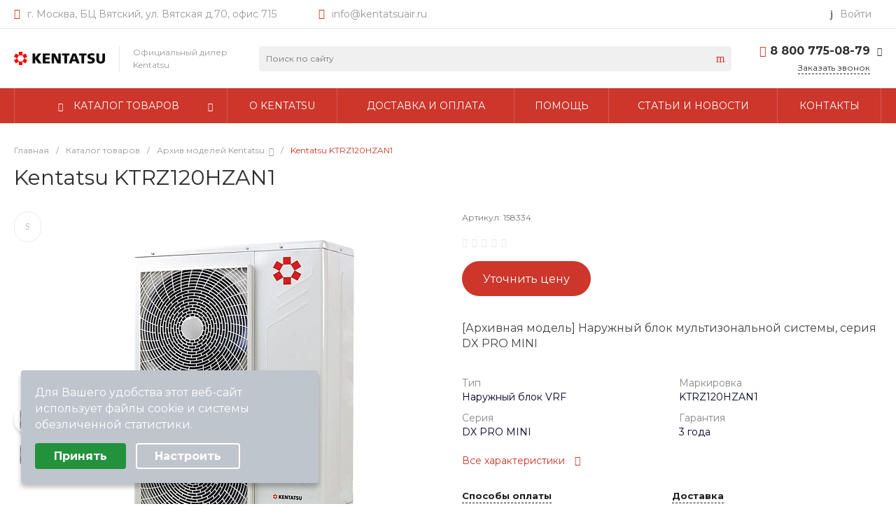

--- FILE ---
content_type: text/css
request_url: https://kentatsuair.ru/bitrix/cache/css/k1/universe_k1/template_d84a24d2cb36d01ad064497ebe4e417c/template_d84a24d2cb36d01ad064497ebe4e417c_v1.css?1764007100767907
body_size: 84752
content:


/* Start:/bitrix/templates/universe_k1/css/bundle.min.css?1687361798520762*/
.colorpicker{width:356px;height:176px;overflow:hidden;position:absolute;background:url(/bitrix/templates/universe_k1/css/./../resources/7e0f7a750b6d53905ea9e95e3b2b9b26.png);font-family:Arial,Helvetica,sans-serif;display:none;z-index:1001}.colorpicker_color{width:150px;height:150px;left:14px;top:13px;position:absolute;background:red;overflow:hidden;cursor:crosshair}.colorpicker_color div{position:absolute;top:0;left:0;width:150px;height:150px;background:url(/bitrix/templates/universe_k1/css/./../resources/6441e63a57ccc5105bad045142bc31eb.png)}.colorpicker_color div div{position:absolute;top:0;left:0;width:11px;height:11px;overflow:hidden;background:url(/bitrix/templates/universe_k1/css/./../resources/74ae058c4520ce724536413a2b79ca6b.gif);margin:-5px 0 0 -5px}.colorpicker_hue{position:absolute;top:13px;left:171px;width:35px;height:150px;cursor:n-resize}.colorpicker_hue div{position:absolute;width:35px;height:9px;overflow:hidden;background:url(/bitrix/templates/universe_k1/css/./../resources/9876593e14382d1b6c80dadabacdf866.gif) left top;margin:-4px 0 0 0;left:0}.colorpicker_new_color{position:absolute;width:60px;height:30px;left:213px;top:13px;background:red}.colorpicker_current_color{position:absolute;width:60px;height:30px;left:283px;top:13px;background:red}.colorpicker input{background-color:transparent;border:1px solid transparent;position:absolute;font-size:10px;font-family:Arial,Helvetica,sans-serif;color:#898989;top:4px;right:11px;text-align:right;margin:0;padding:0;height:11px}.colorpicker_hex{position:absolute;width:72px;height:22px;background:url(/bitrix/templates/universe_k1/css/./../resources/5667eb584e2fa7d2f199171d3eaa9d6d.png) top;left:212px;top:142px}.colorpicker_hex input{right:6px}.colorpicker_field{height:22px;width:62px;background-position:top;position:absolute}.colorpicker_field span{position:absolute;width:12px;height:22px;overflow:hidden;top:0;right:0;cursor:n-resize}.colorpicker_rgb_r{background-image:url(/bitrix/templates/universe_k1/css/./../resources/9a83fe5e73ac07bbdbeff5f1d36da1b7.png);top:52px;left:212px}.colorpicker_rgb_g{background-image:url(/bitrix/templates/universe_k1/css/./../resources/2076a0a959449ad2cafcf94b84ecf8b8.png);top:82px;left:212px}.colorpicker_rgb_b{background-image:url(/bitrix/templates/universe_k1/css/./../resources/dc460949eee654172a9b637e4c259c5a.png);top:112px;left:212px}.colorpicker_hsb_h{background-image:url(/bitrix/templates/universe_k1/css/./../resources/d628f4ea12fc2f7321e7f47e225c5e9a.png);top:52px;left:282px}.colorpicker_hsb_s{background-image:url(/bitrix/templates/universe_k1/css/./../resources/3be60e50bd7d2ca8b098f3d99dd45d98.png);top:82px;left:282px}.colorpicker_hsb_b{background-image:url(/bitrix/templates/universe_k1/css/./../resources/dc460949eee654172a9b637e4c259c5a.png);top:112px;left:282px}.colorpicker_submit{position:absolute;width:22px;height:22px;background:url(/bitrix/templates/universe_k1/css/./../resources/3b84b3ab365dc94891baf43c9071e728.png) top;left:322px;top:142px;overflow:hidden}.colorpicker_focus{background-position:center}.colorpicker_hex.colorpicker_focus{background-position:bottom}.colorpicker_submit.colorpicker_focus{background-position:bottom}.colorpicker_slider{background-position:bottom}@font-face{font-family:lg;src:url(/bitrix/templates/universe_k1/css/./../resources/ff5ab4bf2b54710439f88c36e51da244.eot);src:url(/bitrix/templates/universe_k1/css/./../resources/ff5ab4bf2b54710439f88c36e51da244.eot?#iefixn1z373) format("embedded-opentype"),url(/bitrix/templates/universe_k1/css/./../resources/0392227eb4b4510402ab45dee2ceda73.woff) format("woff"),url(/bitrix/templates/universe_k1/css/./../resources/269f233c78c029ba7cceefa0dfa3e5af.ttf) format("truetype"),url(/bitrix/templates/universe_k1/css/./../resources/beffdb937a4d533b92aba9ac6a15467c.svg#lg) format("svg");font-weight:400;font-style:normal}.lg-icon{font-family:lg;speak:none;font-style:normal;font-weight:400;font-variant:normal;text-transform:none;line-height:1;-webkit-font-smoothing:antialiased;-moz-osx-font-smoothing:grayscale}.lg-actions .lg-next,.lg-actions .lg-prev{background-color:rgba(0,0,0,.45);border-radius:2px;color:#999;cursor:pointer;display:block;font-size:22px;margin-top:-10px;padding:8px 10px 9px;position:absolute;top:50%;z-index:1080;border:none;outline:0}.lg-actions .lg-next.disabled,.lg-actions .lg-prev.disabled{pointer-events:none;opacity:.5}.lg-actions .lg-next:hover,.lg-actions .lg-prev:hover{color:#fff}.lg-actions .lg-next{right:20px}.lg-actions .lg-next:before{content:"\e095"}.lg-actions .lg-prev{left:20px}.lg-actions .lg-prev:after{content:"\e094"}@-webkit-keyframes lg-right-end{0%{left:0}50%{left:-30px}100%{left:0}}@-moz-keyframes lg-right-end{0%{left:0}50%{left:-30px}100%{left:0}}@-ms-keyframes lg-right-end{0%{left:0}50%{left:-30px}100%{left:0}}@keyframes lg-right-end{0%{left:0}50%{left:-30px}100%{left:0}}@-webkit-keyframes lg-left-end{0%{left:0}50%{left:30px}100%{left:0}}@-moz-keyframes lg-left-end{0%{left:0}50%{left:30px}100%{left:0}}@-ms-keyframes lg-left-end{0%{left:0}50%{left:30px}100%{left:0}}@keyframes lg-left-end{0%{left:0}50%{left:30px}100%{left:0}}.lg-outer.lg-right-end .lg-object{-webkit-animation:lg-right-end .3s;-o-animation:lg-right-end .3s;animation:lg-right-end .3s;position:relative}.lg-outer.lg-left-end .lg-object{-webkit-animation:lg-left-end .3s;-o-animation:lg-left-end .3s;animation:lg-left-end .3s;position:relative}.lg-toolbar{z-index:1082;left:0;position:absolute;top:0;width:100%;background-color:rgba(0,0,0,.45)}.lg-toolbar .lg-icon{color:#999;cursor:pointer;float:right;font-size:24px;height:47px;line-height:27px;padding:10px 0;text-align:center;width:50px;text-decoration:none!important;outline:medium none;background:0 0;border:none;box-shadow:none;-webkit-transition:color .2s linear;-o-transition:color .2s linear;transition:color .2s linear}.lg-toolbar .lg-icon:hover{color:#fff}.lg-toolbar .lg-close:after{content:"\e070"}.lg-toolbar .lg-download:after{content:"\e0f2"}.lg-sub-html{background-color:rgba(0,0,0,.45);bottom:0;color:#eee;font-size:16px;left:0;padding:10px 40px;position:fixed;right:0;text-align:center;z-index:1080}.lg-sub-html h4{margin:0;font-size:13px;font-weight:700}.lg-sub-html p{font-size:12px;margin:5px 0 0}#lg-counter{color:#999;display:inline-block;font-size:16px;padding-left:20px;padding-top:12px;vertical-align:middle}.lg-next,.lg-prev,.lg-toolbar{opacity:1;-webkit-transition:-webkit-transform .35s cubic-bezier(0, 0, .25, 1) 0s,opacity .35s cubic-bezier(0, 0, .25, 1) 0s,color .2s linear;-moz-transition:-moz-transform .35s cubic-bezier(0, 0, .25, 1) 0s,opacity .35s cubic-bezier(0, 0, .25, 1) 0s,color .2s linear;-o-transition:-o-transform .35s cubic-bezier(0, 0, .25, 1) 0s,opacity .35s cubic-bezier(0, 0, .25, 1) 0s,color .2s linear;transition:transform .35s cubic-bezier(0, 0, .25, 1) 0s,opacity .35s cubic-bezier(0, 0, .25, 1) 0s,color .2s linear}.lg-hide-items .lg-prev{opacity:0;-webkit-transform:translate3d(-10px,0,0);transform:translate3d(-10px,0,0)}.lg-hide-items .lg-next{opacity:0;-webkit-transform:translate3d(10px,0,0);transform:translate3d(10px,0,0)}.lg-hide-items .lg-toolbar{opacity:0;-webkit-transform:translate3d(0,-10px,0);transform:translate3d(0,-10px,0)}body:not(.lg-from-hash) .lg-outer.lg-start-zoom .lg-object{-webkit-transform:scale3d(.5,.5,.5);transform:scale3d(.5,.5,.5);opacity:0;-webkit-transition:-webkit-transform 250ms cubic-bezier(0, 0, .25, 1) 0s,opacity 250ms cubic-bezier(0, 0, .25, 1)!important;-moz-transition:-moz-transform 250ms cubic-bezier(0, 0, .25, 1) 0s,opacity 250ms cubic-bezier(0, 0, .25, 1)!important;-o-transition:-o-transform 250ms cubic-bezier(0, 0, .25, 1) 0s,opacity 250ms cubic-bezier(0, 0, .25, 1)!important;transition:transform 250ms cubic-bezier(0, 0, .25, 1) 0s,opacity 250ms cubic-bezier(0, 0, .25, 1)!important;-webkit-transform-origin:50% 50%;-moz-transform-origin:50% 50%;-ms-transform-origin:50% 50%;transform-origin:50% 50%}body:not(.lg-from-hash) .lg-outer.lg-start-zoom .lg-item.lg-complete .lg-object{-webkit-transform:scale3d(1,1,1);transform:scale3d(1,1,1);opacity:1}.lg-outer .lg-thumb-outer{background-color:#0d0a0a;bottom:0;position:absolute;width:100%;z-index:1080;max-height:350px;-webkit-transform:translate3d(0,100%,0);transform:translate3d(0,100%,0);-webkit-transition:-webkit-transform .25s cubic-bezier(0, 0, .25, 1) 0s;-moz-transition:-moz-transform .25s cubic-bezier(0, 0, .25, 1) 0s;-o-transition:-o-transform .25s cubic-bezier(0, 0, .25, 1) 0s;transition:transform .25s cubic-bezier(0, 0, .25, 1) 0s}.lg-outer .lg-thumb-outer.lg-grab .lg-thumb-item{cursor:-webkit-grab;cursor:-moz-grab;cursor:-o-grab;cursor:-ms-grab;cursor:grab}.lg-outer .lg-thumb-outer.lg-grabbing .lg-thumb-item{cursor:move;cursor:-webkit-grabbing;cursor:-moz-grabbing;cursor:-o-grabbing;cursor:-ms-grabbing;cursor:grabbing}.lg-outer .lg-thumb-outer.lg-dragging .lg-thumb{-webkit-transition-duration:0s!important;transition-duration:0s!important}.lg-outer.lg-thumb-open .lg-thumb-outer{-webkit-transform:translate3d(0,0,0);transform:translate3d(0,0,0)}.lg-outer .lg-thumb{padding:10px 0;height:100%;margin-bottom:-5px}.lg-outer .lg-thumb-item{border-radius:5px;cursor:pointer;float:left;overflow:hidden;height:100%;border:2px solid #fff;border-radius:4px;margin-bottom:5px}@media (min-width:1025px){.lg-outer .lg-thumb-item{-webkit-transition:border-color .25s ease;-o-transition:border-color .25s ease;transition:border-color .25s ease}}.lg-outer .lg-thumb-item.active,.lg-outer .lg-thumb-item:hover{border-color:#a90707}.lg-outer .lg-thumb-item img{width:100%;height:100%;object-fit:cover}.lg-outer.lg-has-thumb .lg-item{padding-bottom:120px}.lg-outer.lg-can-toggle .lg-item{padding-bottom:0}.lg-outer.lg-pull-caption-up .lg-sub-html{-webkit-transition:bottom .25s ease;-o-transition:bottom .25s ease;transition:bottom .25s ease}.lg-outer.lg-pull-caption-up.lg-thumb-open .lg-sub-html{bottom:100px}.lg-outer .lg-toogle-thumb{background-color:#0d0a0a;border-radius:2px 2px 0 0;color:#999;cursor:pointer;font-size:24px;height:39px;line-height:27px;padding:5px 0;position:absolute;right:20px;text-align:center;top:-39px;width:50px;outline:medium none;border:none}.lg-outer .lg-toogle-thumb:after{content:"\e1ff"}.lg-outer .lg-toogle-thumb:hover{color:#fff}.lg-outer .lg-video-cont{display:inline-block;vertical-align:middle;max-width:1140px;max-height:100%;width:100%;padding:0 5px}.lg-outer .lg-video{width:100%;height:0;padding-bottom:56.25%;overflow:hidden;position:relative}.lg-outer .lg-video .lg-object{display:inline-block;position:absolute;top:0;left:0;width:100%!important;height:100%!important}.lg-outer .lg-video .lg-video-play{width:84px;height:59px;position:absolute;left:50%;top:50%;margin-left:-42px;margin-top:-30px;z-index:1080;cursor:pointer}.lg-outer .lg-has-iframe .lg-video{-webkit-overflow-scrolling:touch;overflow:auto}.lg-outer .lg-has-vimeo .lg-video-play{background:url(/bitrix/templates/universe_k1/css/./../resources/6b92efbd0d64acd8b405e4fc4342305d.png) no-repeat scroll 0 0 transparent}.lg-outer .lg-has-vimeo:hover .lg-video-play{background:url(/bitrix/templates/universe_k1/css/./../resources/6b92efbd0d64acd8b405e4fc4342305d.png) no-repeat scroll 0 -58px transparent}.lg-outer .lg-has-html5 .lg-video-play{background:transparent url(/bitrix/templates/universe_k1/css/./../resources/539c47b61bf24fb7ea0ca1953952a0e4.png) no-repeat scroll 0 0;height:64px;margin-left:-32px;margin-top:-32px;width:64px;opacity:.8}.lg-outer .lg-has-html5:hover .lg-video-play{opacity:1}.lg-outer .lg-has-youtube .lg-video-play{background:url(/bitrix/templates/universe_k1/css/./../resources/50359884d4f563065161d9c7ea0ad585.png) no-repeat scroll 0 0 transparent}.lg-outer .lg-has-youtube:hover .lg-video-play{background:url(/bitrix/templates/universe_k1/css/./../resources/50359884d4f563065161d9c7ea0ad585.png) no-repeat scroll 0 -60px transparent}.lg-outer .lg-video-object{width:100%!important;height:100%!important;position:absolute;top:0;left:0}.lg-outer .lg-has-video .lg-video-object{visibility:hidden}.lg-outer .lg-has-video.lg-video-playing .lg-object,.lg-outer .lg-has-video.lg-video-playing .lg-video-play{display:none}.lg-outer .lg-has-video.lg-video-playing .lg-video-object{visibility:visible}.lg-progress-bar{background-color:#333;height:5px;left:0;position:absolute;top:0;width:100%;z-index:1083;opacity:0;-webkit-transition:opacity 80ms ease 0s;-moz-transition:opacity 80ms ease 0s;-o-transition:opacity 80ms ease 0s;transition:opacity 80ms ease 0s}.lg-progress-bar .lg-progress{background-color:#a90707;height:5px;width:0}.lg-progress-bar.lg-start .lg-progress{width:100%}.lg-show-autoplay .lg-progress-bar{opacity:1}.lg-autoplay-button:after{content:"\e01d"}.lg-show-autoplay .lg-autoplay-button:after{content:"\e01a"}.lg-outer.lg-css3.lg-zoom-dragging .lg-item.lg-complete.lg-zoomable .lg-image,.lg-outer.lg-css3.lg-zoom-dragging .lg-item.lg-complete.lg-zoomable .lg-img-wrap{-webkit-transition-duration:0s;transition-duration:0s}.lg-outer.lg-use-transition-for-zoom .lg-item.lg-complete.lg-zoomable .lg-img-wrap{-webkit-transition:-webkit-transform .3s cubic-bezier(0, 0, .25, 1) 0s;-moz-transition:-moz-transform .3s cubic-bezier(0, 0, .25, 1) 0s;-o-transition:-o-transform .3s cubic-bezier(0, 0, .25, 1) 0s;transition:transform .3s cubic-bezier(0, 0, .25, 1) 0s}.lg-outer.lg-use-left-for-zoom .lg-item.lg-complete.lg-zoomable .lg-img-wrap{-webkit-transition:left .3s cubic-bezier(0, 0, .25, 1) 0s,top .3s cubic-bezier(0, 0, .25, 1) 0s;-moz-transition:left .3s cubic-bezier(0, 0, .25, 1) 0s,top .3s cubic-bezier(0, 0, .25, 1) 0s;-o-transition:left .3s cubic-bezier(0, 0, .25, 1) 0s,top .3s cubic-bezier(0, 0, .25, 1) 0s;transition:left .3s cubic-bezier(0, 0, .25, 1) 0s,top .3s cubic-bezier(0, 0, .25, 1) 0s}.lg-outer .lg-item.lg-complete.lg-zoomable .lg-img-wrap{-webkit-transform:translate3d(0,0,0);transform:translate3d(0,0,0);-webkit-backface-visibility:hidden;-moz-backface-visibility:hidden;backface-visibility:hidden}.lg-outer .lg-item.lg-complete.lg-zoomable .lg-image{-webkit-transform:scale3d(1,1,1);transform:scale3d(1,1,1);-webkit-transition:-webkit-transform .3s cubic-bezier(0, 0, .25, 1) 0s,opacity .15s!important;-moz-transition:-moz-transform .3s cubic-bezier(0, 0, .25, 1) 0s,opacity .15s!important;-o-transition:-o-transform .3s cubic-bezier(0, 0, .25, 1) 0s,opacity .15s!important;transition:transform .3s cubic-bezier(0, 0, .25, 1) 0s,opacity .15s!important;-webkit-transform-origin:0 0;-moz-transform-origin:0 0;-ms-transform-origin:0 0;transform-origin:0 0;-webkit-backface-visibility:hidden;-moz-backface-visibility:hidden;backface-visibility:hidden}#lg-zoom-in:after{content:"\e311"}#lg-actual-size{font-size:20px}#lg-actual-size:after{content:"\e033"}#lg-zoom-out{opacity:.5;pointer-events:none}#lg-zoom-out:after{content:"\e312"}.lg-zoomed #lg-zoom-out{opacity:1;pointer-events:auto}.lg-outer .lg-pager-outer{bottom:60px;left:0;position:absolute;right:0;text-align:center;z-index:1080;height:10px}.lg-outer .lg-pager-outer.lg-pager-hover .lg-pager-cont{overflow:visible}.lg-outer .lg-pager-cont{cursor:pointer;display:inline-block;overflow:hidden;position:relative;vertical-align:top;margin:0 5px}.lg-outer .lg-pager-cont:hover .lg-pager-thumb-cont{opacity:1;-webkit-transform:translate3d(0,0,0);transform:translate3d(0,0,0)}.lg-outer .lg-pager-cont.lg-pager-active .lg-pager{box-shadow:0 0 0 2px #fff inset}.lg-outer .lg-pager-thumb-cont{background-color:#fff;color:#fff;bottom:100%;height:83px;left:0;margin-bottom:20px;margin-left:-60px;opacity:0;padding:5px;position:absolute;width:120px;border-radius:3px;-webkit-transition:opacity .15s ease 0s,-webkit-transform .15s ease 0s;-moz-transition:opacity .15s ease 0s,-moz-transform .15s ease 0s;-o-transition:opacity .15s ease 0s,-o-transform .15s ease 0s;transition:opacity .15s ease 0s,transform .15s ease 0s;-webkit-transform:translate3d(0,5px,0);transform:translate3d(0,5px,0)}.lg-outer .lg-pager-thumb-cont img{width:100%;height:100%}.lg-outer .lg-pager{background-color:rgba(255,255,255,.5);border-radius:50%;box-shadow:0 0 0 8px rgba(255,255,255,.7) inset;display:block;height:12px;-webkit-transition:box-shadow .3s ease 0s;-o-transition:box-shadow .3s ease 0s;transition:box-shadow .3s ease 0s;width:12px}.lg-outer .lg-pager:focus,.lg-outer .lg-pager:hover{box-shadow:0 0 0 8px #fff inset}.lg-outer .lg-caret{border-left:10px solid transparent;border-right:10px solid transparent;border-top:10px dashed;bottom:-10px;display:inline-block;height:0;left:50%;margin-left:-5px;position:absolute;vertical-align:middle;width:0}.lg-fullscreen:after{content:"\e20c"}.lg-fullscreen-on .lg-fullscreen:after{content:"\e20d"}.lg-outer #lg-dropdown-overlay{background-color:rgba(0,0,0,.25);bottom:0;cursor:default;left:0;position:fixed;right:0;top:0;z-index:1081;opacity:0;visibility:hidden;-webkit-transition:visibility 0s linear .18s,opacity .18s linear 0s;-o-transition:visibility 0s linear .18s,opacity .18s linear 0s;transition:visibility 0s linear .18s,opacity .18s linear 0s}.lg-outer.lg-dropdown-active #lg-dropdown-overlay,.lg-outer.lg-dropdown-active .lg-dropdown{-webkit-transition-delay:0s;transition-delay:0s;-moz-transform:translate3d(0,0,0);-o-transform:translate3d(0,0,0);-ms-transform:translate3d(0,0,0);-webkit-transform:translate3d(0,0,0);transform:translate3d(0,0,0);opacity:1;visibility:visible}.lg-outer.lg-dropdown-active #lg-share{color:#fff}.lg-outer .lg-dropdown{background-color:#fff;border-radius:2px;font-size:14px;list-style-type:none;margin:0;padding:10px 0;position:absolute;right:0;text-align:left;top:50px;opacity:0;visibility:hidden;-moz-transform:translate3d(0,5px,0);-o-transform:translate3d(0,5px,0);-ms-transform:translate3d(0,5px,0);-webkit-transform:translate3d(0,5px,0);transform:translate3d(0,5px,0);-webkit-transition:-webkit-transform .18s linear 0s,visibility 0s linear .5s,opacity .18s linear 0s;-moz-transition:-moz-transform .18s linear 0s,visibility 0s linear .5s,opacity .18s linear 0s;-o-transition:-o-transform .18s linear 0s,visibility 0s linear .5s,opacity .18s linear 0s;transition:transform .18s linear 0s,visibility 0s linear .5s,opacity .18s linear 0s}.lg-outer .lg-dropdown:after{content:"";display:block;height:0;width:0;position:absolute;border:8px solid transparent;border-bottom-color:#fff;right:16px;top:-16px}.lg-outer .lg-dropdown>li:last-child{margin-bottom:0}.lg-outer .lg-dropdown>li:hover .lg-icon,.lg-outer .lg-dropdown>li:hover a{color:#333}.lg-outer .lg-dropdown a{color:#333;display:block;white-space:pre;padding:4px 12px;font-family:"Open Sans","Helvetica Neue",Helvetica,Arial,sans-serif;font-size:12px}.lg-outer .lg-dropdown a:hover{background-color:rgba(0,0,0,.07)}.lg-outer .lg-dropdown .lg-dropdown-text{display:inline-block;line-height:1;margin-top:-3px;vertical-align:middle}.lg-outer .lg-dropdown .lg-icon{color:#333;display:inline-block;float:none;font-size:20px;height:auto;line-height:1;margin-right:8px;padding:0;vertical-align:middle;width:auto}.lg-outer #lg-share{position:relative}.lg-outer #lg-share:after{content:"\e80d"}.lg-outer #lg-share-facebook .lg-icon{color:#3b5998}.lg-outer #lg-share-facebook .lg-icon:after{content:"\e901"}.lg-outer #lg-share-twitter .lg-icon{color:#00aced}.lg-outer #lg-share-twitter .lg-icon:after{content:"\e904"}.lg-outer #lg-share-googleplus .lg-icon{color:#dd4b39}.lg-outer #lg-share-googleplus .lg-icon:after{content:"\e902"}.lg-outer #lg-share-pinterest .lg-icon{color:#cb2027}.lg-outer #lg-share-pinterest .lg-icon:after{content:"\e903"}.lg-group:after{content:"";display:table;clear:both}.lg-outer{width:100%;height:100%;position:fixed;top:0;left:0;z-index:1050;text-align:left;opacity:0;outline:0;-webkit-transition:opacity .15s ease 0s;-o-transition:opacity .15s ease 0s;transition:opacity .15s ease 0s}.lg-outer *{-webkit-box-sizing:border-box;-moz-box-sizing:border-box;box-sizing:border-box}.lg-outer.lg-visible{opacity:1}.lg-outer.lg-css3 .lg-item.lg-current,.lg-outer.lg-css3 .lg-item.lg-next-slide,.lg-outer.lg-css3 .lg-item.lg-prev-slide{-webkit-transition-duration:inherit!important;transition-duration:inherit!important;-webkit-transition-timing-function:inherit!important;transition-timing-function:inherit!important}.lg-outer.lg-css3.lg-dragging .lg-item.lg-current,.lg-outer.lg-css3.lg-dragging .lg-item.lg-next-slide,.lg-outer.lg-css3.lg-dragging .lg-item.lg-prev-slide{-webkit-transition-duration:0s!important;transition-duration:0s!important;opacity:1}.lg-outer.lg-grab img.lg-object{cursor:-webkit-grab;cursor:-moz-grab;cursor:-o-grab;cursor:-ms-grab;cursor:grab}.lg-outer.lg-grabbing img.lg-object{cursor:move;cursor:-webkit-grabbing;cursor:-moz-grabbing;cursor:-o-grabbing;cursor:-ms-grabbing;cursor:grabbing}.lg-outer .lg{height:100%;width:100%;position:relative;overflow:hidden;margin-left:auto;margin-right:auto;max-width:100%;max-height:100%}.lg-outer .lg-inner{width:100%;height:100%;position:absolute;left:0;top:0;white-space:nowrap}.lg-outer .lg-item{background:url(/bitrix/templates/universe_k1/css/./../resources/fcba57cdb89652f9bb54271cc5a9cc0e.gif) no-repeat scroll center center transparent;display:none!important}.lg-outer.lg-css3 .lg-current,.lg-outer.lg-css3 .lg-next-slide,.lg-outer.lg-css3 .lg-prev-slide{display:inline-block!important}.lg-outer.lg-css .lg-current{display:inline-block!important}.lg-outer .lg-img-wrap,.lg-outer .lg-item{display:inline-block;text-align:center;position:absolute;width:100%;height:100%}.lg-outer .lg-img-wrap:before,.lg-outer .lg-item:before{content:"";display:inline-block;height:50%;width:1px;margin-right:-1px}.lg-outer .lg-img-wrap{position:absolute;padding:0 5px;left:0;right:0;top:0;bottom:0}.lg-outer .lg-item.lg-complete{background-image:none}.lg-outer .lg-item.lg-current{z-index:1060}.lg-outer .lg-image{display:inline-block;vertical-align:middle;max-width:100%;max-height:100%;width:auto!important;height:auto!important}.lg-outer.lg-show-after-load .lg-item .lg-object,.lg-outer.lg-show-after-load .lg-item .lg-video-play{opacity:0;-webkit-transition:opacity .15s ease 0s;-o-transition:opacity .15s ease 0s;transition:opacity .15s ease 0s}.lg-outer.lg-show-after-load .lg-item.lg-complete .lg-object,.lg-outer.lg-show-after-load .lg-item.lg-complete .lg-video-play{opacity:1}.lg-outer .lg-empty-html{display:none}.lg-outer.lg-hide-download #lg-download{display:none}.lg-backdrop{position:fixed;top:0;left:0;right:0;bottom:0;z-index:1040;background-color:#000;opacity:0;-webkit-transition:opacity .15s ease 0s;-o-transition:opacity .15s ease 0s;transition:opacity .15s ease 0s}.lg-backdrop.in{opacity:1}.lg-css3.lg-no-trans .lg-current,.lg-css3.lg-no-trans .lg-next-slide,.lg-css3.lg-no-trans .lg-prev-slide{-webkit-transition:none 0s ease 0s!important;-moz-transition:none 0s ease 0s!important;-o-transition:none 0s ease 0s!important;transition:none 0s ease 0s!important}.lg-css3.lg-use-css3 .lg-item{-webkit-backface-visibility:hidden;-moz-backface-visibility:hidden;backface-visibility:hidden}.lg-css3.lg-use-left .lg-item{-webkit-backface-visibility:hidden;-moz-backface-visibility:hidden;backface-visibility:hidden}.lg-css3.lg-fade .lg-item{opacity:0}.lg-css3.lg-fade .lg-item.lg-current{opacity:1}.lg-css3.lg-fade .lg-item.lg-current,.lg-css3.lg-fade .lg-item.lg-next-slide,.lg-css3.lg-fade .lg-item.lg-prev-slide{-webkit-transition:opacity .1s ease 0s;-moz-transition:opacity .1s ease 0s;-o-transition:opacity .1s ease 0s;transition:opacity .1s ease 0s}.lg-css3.lg-slide.lg-use-css3 .lg-item{opacity:0}.lg-css3.lg-slide.lg-use-css3 .lg-item.lg-prev-slide{-webkit-transform:translate3d(-100%,0,0);transform:translate3d(-100%,0,0)}.lg-css3.lg-slide.lg-use-css3 .lg-item.lg-next-slide{-webkit-transform:translate3d(100%,0,0);transform:translate3d(100%,0,0)}.lg-css3.lg-slide.lg-use-css3 .lg-item.lg-current{-webkit-transform:translate3d(0,0,0);transform:translate3d(0,0,0);opacity:1}.lg-css3.lg-slide.lg-use-css3 .lg-item.lg-current,.lg-css3.lg-slide.lg-use-css3 .lg-item.lg-next-slide,.lg-css3.lg-slide.lg-use-css3 .lg-item.lg-prev-slide{-webkit-transition:-webkit-transform 1s cubic-bezier(0, 0, .25, 1) 0s,opacity .1s ease 0s;-moz-transition:-moz-transform 1s cubic-bezier(0, 0, .25, 1) 0s,opacity .1s ease 0s;-o-transition:-o-transform 1s cubic-bezier(0, 0, .25, 1) 0s,opacity .1s ease 0s;transition:transform 1s cubic-bezier(0, 0, .25, 1) 0s,opacity .1s ease 0s}.lg-css3.lg-slide.lg-use-left .lg-item{opacity:0;position:absolute;left:0}.lg-css3.lg-slide.lg-use-left .lg-item.lg-prev-slide{left:-100%}.lg-css3.lg-slide.lg-use-left .lg-item.lg-next-slide{left:100%}.lg-css3.lg-slide.lg-use-left .lg-item.lg-current{left:0;opacity:1}.lg-css3.lg-slide.lg-use-left .lg-item.lg-current,.lg-css3.lg-slide.lg-use-left .lg-item.lg-next-slide,.lg-css3.lg-slide.lg-use-left .lg-item.lg-prev-slide{-webkit-transition:left 1s cubic-bezier(0, 0, .25, 1) 0s,opacity .1s ease 0s;-moz-transition:left 1s cubic-bezier(0, 0, .25, 1) 0s,opacity .1s ease 0s;-o-transition:left 1s cubic-bezier(0, 0, .25, 1) 0s,opacity .1s ease 0s;transition:left 1s cubic-bezier(0, 0, .25, 1) 0s,opacity .1s ease 0s}.lg-outer.fb-comments .lg-img-wrap,.lg-outer.fb-comments .lg-video-cont{padding-right:400px!important}.lg-outer.fb-comments .fb-comments{height:100%;overflow-y:auto;position:absolute;right:0;top:0;width:420px;z-index:99999;background:#fff url(/bitrix/templates/universe_k1/css/./../resources/fcba57cdb89652f9bb54271cc5a9cc0e.gif) no-repeat scroll center center}.lg-outer.fb-comments .fb-comments.fb_iframe_widget{background-image:none}.lg-outer.fb-comments .fb-comments.fb_iframe_widget.fb_iframe_widget_loader{background:#fff url(/bitrix/templates/universe_k1/css/./../resources/fcba57cdb89652f9bb54271cc5a9cc0e.gif) no-repeat scroll center center}.lg-outer.fb-comments .lg-toolbar{right:420px;width:auto}.lg-outer.fb-comments .lg-actions .lg-next{right:420px}.lg-outer.fb-comments .lg-item{background-image:none}.lg-outer.fb-comments .lg-item.lg-complete .lg-img-wrap,.lg-outer.fb-comments .lg-item.lg-complete .lg-video-cont{background-image:none}.lg-outer.fb-comments .lg-img-wrap,.lg-outer.fb-comments .lg-video-cont{background:url(/bitrix/templates/universe_k1/css/./../resources/fcba57cdb89652f9bb54271cc5a9cc0e.gif) no-repeat scroll transparent;background-position:center center;background-position:calc((100% - 400px)/ 2) center}.lg-outer.fb-comments .lg-sub-html{padding:0;position:static}.lg-outer.fb-comments .lg-video-cont{max-width:1250px!important}.lg-css3.lg-zoom-in .lg-item{opacity:0}.lg-css3.lg-zoom-in .lg-item.lg-prev-slide{-webkit-transform:scale3d(1.3,1.3,1.3);transform:scale3d(1.3,1.3,1.3)}.lg-css3.lg-zoom-in .lg-item.lg-next-slide{-webkit-transform:scale3d(1.3,1.3,1.3);transform:scale3d(1.3,1.3,1.3)}.lg-css3.lg-zoom-in .lg-item.lg-current{-webkit-transform:scale3d(1,1,1);transform:scale3d(1,1,1);opacity:1}.lg-css3.lg-zoom-in .lg-item.lg-current,.lg-css3.lg-zoom-in .lg-item.lg-next-slide,.lg-css3.lg-zoom-in .lg-item.lg-prev-slide{-webkit-transition:-webkit-transform 1s cubic-bezier(0, 0, .25, 1) 0s,opacity 1s ease 0s;-moz-transition:-moz-transform 1s cubic-bezier(0, 0, .25, 1) 0s,opacity 1s ease 0s;-o-transition:-o-transform 1s cubic-bezier(0, 0, .25, 1) 0s,opacity 1s ease 0s;transition:transform 1s cubic-bezier(0, 0, .25, 1) 0s,opacity 1s ease 0s}.lg-css3.lg-zoom-in-big .lg-item{opacity:0}.lg-css3.lg-zoom-in-big .lg-item.lg-prev-slide{-webkit-transform:scale3d(2,2,2);transform:scale3d(2,2,2)}.lg-css3.lg-zoom-in-big .lg-item.lg-next-slide{-webkit-transform:scale3d(2,2,2);transform:scale3d(2,2,2)}.lg-css3.lg-zoom-in-big .lg-item.lg-current{-webkit-transform:scale3d(1,1,1);transform:scale3d(1,1,1);opacity:1}.lg-css3.lg-zoom-in-big .lg-item.lg-current,.lg-css3.lg-zoom-in-big .lg-item.lg-next-slide,.lg-css3.lg-zoom-in-big .lg-item.lg-prev-slide{-webkit-transition:-webkit-transform 1s cubic-bezier(0, 0, .25, 1) 0s,opacity 1s ease 0s;-moz-transition:-moz-transform 1s cubic-bezier(0, 0, .25, 1) 0s,opacity 1s ease 0s;-o-transition:-o-transform 1s cubic-bezier(0, 0, .25, 1) 0s,opacity 1s ease 0s;transition:transform 1s cubic-bezier(0, 0, .25, 1) 0s,opacity 1s ease 0s}.lg-css3.lg-zoom-out .lg-item{opacity:0}.lg-css3.lg-zoom-out .lg-item.lg-prev-slide{-webkit-transform:scale3d(.7,.7,.7);transform:scale3d(.7,.7,.7)}.lg-css3.lg-zoom-out .lg-item.lg-next-slide{-webkit-transform:scale3d(.7,.7,.7);transform:scale3d(.7,.7,.7)}.lg-css3.lg-zoom-out .lg-item.lg-current{-webkit-transform:scale3d(1,1,1);transform:scale3d(1,1,1);opacity:1}.lg-css3.lg-zoom-out .lg-item.lg-current,.lg-css3.lg-zoom-out .lg-item.lg-next-slide,.lg-css3.lg-zoom-out .lg-item.lg-prev-slide{-webkit-transition:-webkit-transform 1s cubic-bezier(0, 0, .25, 1) 0s,opacity 1s ease 0s;-moz-transition:-moz-transform 1s cubic-bezier(0, 0, .25, 1) 0s,opacity 1s ease 0s;-o-transition:-o-transform 1s cubic-bezier(0, 0, .25, 1) 0s,opacity 1s ease 0s;transition:transform 1s cubic-bezier(0, 0, .25, 1) 0s,opacity 1s ease 0s}.lg-css3.lg-zoom-out-big .lg-item{opacity:0}.lg-css3.lg-zoom-out-big .lg-item.lg-prev-slide{-webkit-transform:scale3d(0,0,0);transform:scale3d(0,0,0)}.lg-css3.lg-zoom-out-big .lg-item.lg-next-slide{-webkit-transform:scale3d(0,0,0);transform:scale3d(0,0,0)}.lg-css3.lg-zoom-out-big .lg-item.lg-current{-webkit-transform:scale3d(1,1,1);transform:scale3d(1,1,1);opacity:1}.lg-css3.lg-zoom-out-big .lg-item.lg-current,.lg-css3.lg-zoom-out-big .lg-item.lg-next-slide,.lg-css3.lg-zoom-out-big .lg-item.lg-prev-slide{-webkit-transition:-webkit-transform 1s cubic-bezier(0, 0, .25, 1) 0s,opacity 1s ease 0s;-moz-transition:-moz-transform 1s cubic-bezier(0, 0, .25, 1) 0s,opacity 1s ease 0s;-o-transition:-o-transform 1s cubic-bezier(0, 0, .25, 1) 0s,opacity 1s ease 0s;transition:transform 1s cubic-bezier(0, 0, .25, 1) 0s,opacity 1s ease 0s}.lg-css3.lg-zoom-out-in .lg-item{opacity:0}.lg-css3.lg-zoom-out-in .lg-item.lg-prev-slide{-webkit-transform:scale3d(0,0,0);transform:scale3d(0,0,0)}.lg-css3.lg-zoom-out-in .lg-item.lg-next-slide{-webkit-transform:scale3d(2,2,2);transform:scale3d(2,2,2)}.lg-css3.lg-zoom-out-in .lg-item.lg-current{-webkit-transform:scale3d(1,1,1);transform:scale3d(1,1,1);opacity:1}.lg-css3.lg-zoom-out-in .lg-item.lg-current,.lg-css3.lg-zoom-out-in .lg-item.lg-next-slide,.lg-css3.lg-zoom-out-in .lg-item.lg-prev-slide{-webkit-transition:-webkit-transform 1s cubic-bezier(0, 0, .25, 1) 0s,opacity 1s ease 0s;-moz-transition:-moz-transform 1s cubic-bezier(0, 0, .25, 1) 0s,opacity 1s ease 0s;-o-transition:-o-transform 1s cubic-bezier(0, 0, .25, 1) 0s,opacity 1s ease 0s;transition:transform 1s cubic-bezier(0, 0, .25, 1) 0s,opacity 1s ease 0s}.lg-css3.lg-zoom-in-out .lg-item{opacity:0}.lg-css3.lg-zoom-in-out .lg-item.lg-prev-slide{-webkit-transform:scale3d(2,2,2);transform:scale3d(2,2,2)}.lg-css3.lg-zoom-in-out .lg-item.lg-next-slide{-webkit-transform:scale3d(0,0,0);transform:scale3d(0,0,0)}.lg-css3.lg-zoom-in-out .lg-item.lg-current{-webkit-transform:scale3d(1,1,1);transform:scale3d(1,1,1);opacity:1}.lg-css3.lg-zoom-in-out .lg-item.lg-current,.lg-css3.lg-zoom-in-out .lg-item.lg-next-slide,.lg-css3.lg-zoom-in-out .lg-item.lg-prev-slide{-webkit-transition:-webkit-transform 1s cubic-bezier(0, 0, .25, 1) 0s,opacity 1s ease 0s;-moz-transition:-moz-transform 1s cubic-bezier(0, 0, .25, 1) 0s,opacity 1s ease 0s;-o-transition:-o-transform 1s cubic-bezier(0, 0, .25, 1) 0s,opacity 1s ease 0s;transition:transform 1s cubic-bezier(0, 0, .25, 1) 0s,opacity 1s ease 0s}.lg-css3.lg-soft-zoom .lg-item{opacity:0}.lg-css3.lg-soft-zoom .lg-item.lg-prev-slide{-webkit-transform:scale3d(1.1,1.1,1.1);transform:scale3d(1.1,1.1,1.1)}.lg-css3.lg-soft-zoom .lg-item.lg-next-slide{-webkit-transform:scale3d(.9,.9,.9);transform:scale3d(.9,.9,.9)}.lg-css3.lg-soft-zoom .lg-item.lg-current{-webkit-transform:scale3d(1,1,1);transform:scale3d(1,1,1);opacity:1}.lg-css3.lg-soft-zoom .lg-item.lg-current,.lg-css3.lg-soft-zoom .lg-item.lg-next-slide,.lg-css3.lg-soft-zoom .lg-item.lg-prev-slide{-webkit-transition:-webkit-transform 1s cubic-bezier(0, 0, .25, 1) 0s,opacity 1s ease 0s;-moz-transition:-moz-transform 1s cubic-bezier(0, 0, .25, 1) 0s,opacity 1s ease 0s;-o-transition:-o-transform 1s cubic-bezier(0, 0, .25, 1) 0s,opacity 1s ease 0s;transition:transform 1s cubic-bezier(0, 0, .25, 1) 0s,opacity 1s ease 0s}.lg-css3.lg-scale-up .lg-item{opacity:0}.lg-css3.lg-scale-up .lg-item.lg-prev-slide{-moz-transform:scale3d(.8,.8,.8) translate3d(0,10%,0);-o-transform:scale3d(.8,.8,.8) translate3d(0,10%,0);-ms-transform:scale3d(.8,.8,.8) translate3d(0,10%,0);-webkit-transform:scale3d(.8,.8,.8) translate3d(0,10%,0);transform:scale3d(.8,.8,.8) translate3d(0,10%,0)}.lg-css3.lg-scale-up .lg-item.lg-next-slide{-moz-transform:scale3d(.8,.8,.8) translate3d(0,10%,0);-o-transform:scale3d(.8,.8,.8) translate3d(0,10%,0);-ms-transform:scale3d(.8,.8,.8) translate3d(0,10%,0);-webkit-transform:scale3d(.8,.8,.8) translate3d(0,10%,0);transform:scale3d(.8,.8,.8) translate3d(0,10%,0)}.lg-css3.lg-scale-up .lg-item.lg-current{-moz-transform:scale3d(1,1,1) translate3d(0,0,0);-o-transform:scale3d(1,1,1) translate3d(0,0,0);-ms-transform:scale3d(1,1,1) translate3d(0,0,0);-webkit-transform:scale3d(1,1,1) translate3d(0,0,0);transform:scale3d(1,1,1) translate3d(0,0,0);opacity:1}.lg-css3.lg-scale-up .lg-item.lg-current,.lg-css3.lg-scale-up .lg-item.lg-next-slide,.lg-css3.lg-scale-up .lg-item.lg-prev-slide{-webkit-transition:-webkit-transform 1s cubic-bezier(0, 0, .25, 1) 0s,opacity 1s ease 0s;-moz-transition:-moz-transform 1s cubic-bezier(0, 0, .25, 1) 0s,opacity 1s ease 0s;-o-transition:-o-transform 1s cubic-bezier(0, 0, .25, 1) 0s,opacity 1s ease 0s;transition:transform 1s cubic-bezier(0, 0, .25, 1) 0s,opacity 1s ease 0s}.lg-css3.lg-slide-circular .lg-item{opacity:0}.lg-css3.lg-slide-circular .lg-item.lg-prev-slide{-moz-transform:scale3d(0,0,0) translate3d(-100%,0,0);-o-transform:scale3d(0,0,0) translate3d(-100%,0,0);-ms-transform:scale3d(0,0,0) translate3d(-100%,0,0);-webkit-transform:scale3d(0,0,0) translate3d(-100%,0,0);transform:scale3d(0,0,0) translate3d(-100%,0,0)}.lg-css3.lg-slide-circular .lg-item.lg-next-slide{-moz-transform:scale3d(0,0,0) translate3d(100%,0,0);-o-transform:scale3d(0,0,0) translate3d(100%,0,0);-ms-transform:scale3d(0,0,0) translate3d(100%,0,0);-webkit-transform:scale3d(0,0,0) translate3d(100%,0,0);transform:scale3d(0,0,0) translate3d(100%,0,0)}.lg-css3.lg-slide-circular .lg-item.lg-current{-moz-transform:scale3d(1,1,1) translate3d(0,0,0);-o-transform:scale3d(1,1,1) translate3d(0,0,0);-ms-transform:scale3d(1,1,1) translate3d(0,0,0);-webkit-transform:scale3d(1,1,1) translate3d(0,0,0);transform:scale3d(1,1,1) translate3d(0,0,0);opacity:1}.lg-css3.lg-slide-circular .lg-item.lg-current,.lg-css3.lg-slide-circular .lg-item.lg-next-slide,.lg-css3.lg-slide-circular .lg-item.lg-prev-slide{-webkit-transition:-webkit-transform 1s cubic-bezier(0, 0, .25, 1) 0s,opacity 1s ease 0s;-moz-transition:-moz-transform 1s cubic-bezier(0, 0, .25, 1) 0s,opacity 1s ease 0s;-o-transition:-o-transform 1s cubic-bezier(0, 0, .25, 1) 0s,opacity 1s ease 0s;transition:transform 1s cubic-bezier(0, 0, .25, 1) 0s,opacity 1s ease 0s}.lg-css3.lg-slide-circular-up .lg-item{opacity:0}.lg-css3.lg-slide-circular-up .lg-item.lg-prev-slide{-moz-transform:scale3d(0,0,0) translate3d(-100%,-100%,0);-o-transform:scale3d(0,0,0) translate3d(-100%,-100%,0);-ms-transform:scale3d(0,0,0) translate3d(-100%,-100%,0);-webkit-transform:scale3d(0,0,0) translate3d(-100%,-100%,0);transform:scale3d(0,0,0) translate3d(-100%,-100%,0)}.lg-css3.lg-slide-circular-up .lg-item.lg-next-slide{-moz-transform:scale3d(0,0,0) translate3d(100%,-100%,0);-o-transform:scale3d(0,0,0) translate3d(100%,-100%,0);-ms-transform:scale3d(0,0,0) translate3d(100%,-100%,0);-webkit-transform:scale3d(0,0,0) translate3d(100%,-100%,0);transform:scale3d(0,0,0) translate3d(100%,-100%,0)}.lg-css3.lg-slide-circular-up .lg-item.lg-current{-moz-transform:scale3d(1,1,1) translate3d(0,0,0);-o-transform:scale3d(1,1,1) translate3d(0,0,0);-ms-transform:scale3d(1,1,1) translate3d(0,0,0);-webkit-transform:scale3d(1,1,1) translate3d(0,0,0);transform:scale3d(1,1,1) translate3d(0,0,0);opacity:1}.lg-css3.lg-slide-circular-up .lg-item.lg-current,.lg-css3.lg-slide-circular-up .lg-item.lg-next-slide,.lg-css3.lg-slide-circular-up .lg-item.lg-prev-slide{-webkit-transition:-webkit-transform 1s cubic-bezier(0, 0, .25, 1) 0s,opacity 1s ease 0s;-moz-transition:-moz-transform 1s cubic-bezier(0, 0, .25, 1) 0s,opacity 1s ease 0s;-o-transition:-o-transform 1s cubic-bezier(0, 0, .25, 1) 0s,opacity 1s ease 0s;transition:transform 1s cubic-bezier(0, 0, .25, 1) 0s,opacity 1s ease 0s}.lg-css3.lg-slide-circular-down .lg-item{opacity:0}.lg-css3.lg-slide-circular-down .lg-item.lg-prev-slide{-moz-transform:scale3d(0,0,0) translate3d(-100%,100%,0);-o-transform:scale3d(0,0,0) translate3d(-100%,100%,0);-ms-transform:scale3d(0,0,0) translate3d(-100%,100%,0);-webkit-transform:scale3d(0,0,0) translate3d(-100%,100%,0);transform:scale3d(0,0,0) translate3d(-100%,100%,0)}.lg-css3.lg-slide-circular-down .lg-item.lg-next-slide{-moz-transform:scale3d(0,0,0) translate3d(100%,100%,0);-o-transform:scale3d(0,0,0) translate3d(100%,100%,0);-ms-transform:scale3d(0,0,0) translate3d(100%,100%,0);-webkit-transform:scale3d(0,0,0) translate3d(100%,100%,0);transform:scale3d(0,0,0) translate3d(100%,100%,0)}.lg-css3.lg-slide-circular-down .lg-item.lg-current{-moz-transform:scale3d(1,1,1) translate3d(0,0,0);-o-transform:scale3d(1,1,1) translate3d(0,0,0);-ms-transform:scale3d(1,1,1) translate3d(0,0,0);-webkit-transform:scale3d(1,1,1) translate3d(0,0,0);transform:scale3d(1,1,1) translate3d(0,0,0);opacity:1}.lg-css3.lg-slide-circular-down .lg-item.lg-current,.lg-css3.lg-slide-circular-down .lg-item.lg-next-slide,.lg-css3.lg-slide-circular-down .lg-item.lg-prev-slide{-webkit-transition:-webkit-transform 1s cubic-bezier(0, 0, .25, 1) 0s,opacity 1s ease 0s;-moz-transition:-moz-transform 1s cubic-bezier(0, 0, .25, 1) 0s,opacity 1s ease 0s;-o-transition:-o-transform 1s cubic-bezier(0, 0, .25, 1) 0s,opacity 1s ease 0s;transition:transform 1s cubic-bezier(0, 0, .25, 1) 0s,opacity 1s ease 0s}.lg-css3.lg-slide-circular-vertical .lg-item{opacity:0}.lg-css3.lg-slide-circular-vertical .lg-item.lg-prev-slide{-moz-transform:scale3d(0,0,0) translate3d(0,-100%,0);-o-transform:scale3d(0,0,0) translate3d(0,-100%,0);-ms-transform:scale3d(0,0,0) translate3d(0,-100%,0);-webkit-transform:scale3d(0,0,0) translate3d(0,-100%,0);transform:scale3d(0,0,0) translate3d(0,-100%,0)}.lg-css3.lg-slide-circular-vertical .lg-item.lg-next-slide{-moz-transform:scale3d(0,0,0) translate3d(0,100%,0);-o-transform:scale3d(0,0,0) translate3d(0,100%,0);-ms-transform:scale3d(0,0,0) translate3d(0,100%,0);-webkit-transform:scale3d(0,0,0) translate3d(0,100%,0);transform:scale3d(0,0,0) translate3d(0,100%,0)}.lg-css3.lg-slide-circular-vertical .lg-item.lg-current{-moz-transform:scale3d(1,1,1) translate3d(0,0,0);-o-transform:scale3d(1,1,1) translate3d(0,0,0);-ms-transform:scale3d(1,1,1) translate3d(0,0,0);-webkit-transform:scale3d(1,1,1) translate3d(0,0,0);transform:scale3d(1,1,1) translate3d(0,0,0);opacity:1}.lg-css3.lg-slide-circular-vertical .lg-item.lg-current,.lg-css3.lg-slide-circular-vertical .lg-item.lg-next-slide,.lg-css3.lg-slide-circular-vertical .lg-item.lg-prev-slide{-webkit-transition:-webkit-transform 1s cubic-bezier(0, 0, .25, 1) 0s,opacity 1s ease 0s;-moz-transition:-moz-transform 1s cubic-bezier(0, 0, .25, 1) 0s,opacity 1s ease 0s;-o-transition:-o-transform 1s cubic-bezier(0, 0, .25, 1) 0s,opacity 1s ease 0s;transition:transform 1s cubic-bezier(0, 0, .25, 1) 0s,opacity 1s ease 0s}.lg-css3.lg-slide-circular-vertical-left .lg-item{opacity:0}.lg-css3.lg-slide-circular-vertical-left .lg-item.lg-prev-slide{-moz-transform:scale3d(0,0,0) translate3d(-100%,-100%,0);-o-transform:scale3d(0,0,0) translate3d(-100%,-100%,0);-ms-transform:scale3d(0,0,0) translate3d(-100%,-100%,0);-webkit-transform:scale3d(0,0,0) translate3d(-100%,-100%,0);transform:scale3d(0,0,0) translate3d(-100%,-100%,0)}.lg-css3.lg-slide-circular-vertical-left .lg-item.lg-next-slide{-moz-transform:scale3d(0,0,0) translate3d(-100%,100%,0);-o-transform:scale3d(0,0,0) translate3d(-100%,100%,0);-ms-transform:scale3d(0,0,0) translate3d(-100%,100%,0);-webkit-transform:scale3d(0,0,0) translate3d(-100%,100%,0);transform:scale3d(0,0,0) translate3d(-100%,100%,0)}.lg-css3.lg-slide-circular-vertical-left .lg-item.lg-current{-moz-transform:scale3d(1,1,1) translate3d(0,0,0);-o-transform:scale3d(1,1,1) translate3d(0,0,0);-ms-transform:scale3d(1,1,1) translate3d(0,0,0);-webkit-transform:scale3d(1,1,1) translate3d(0,0,0);transform:scale3d(1,1,1) translate3d(0,0,0);opacity:1}.lg-css3.lg-slide-circular-vertical-left .lg-item.lg-current,.lg-css3.lg-slide-circular-vertical-left .lg-item.lg-next-slide,.lg-css3.lg-slide-circular-vertical-left .lg-item.lg-prev-slide{-webkit-transition:-webkit-transform 1s cubic-bezier(0, 0, .25, 1) 0s,opacity 1s ease 0s;-moz-transition:-moz-transform 1s cubic-bezier(0, 0, .25, 1) 0s,opacity 1s ease 0s;-o-transition:-o-transform 1s cubic-bezier(0, 0, .25, 1) 0s,opacity 1s ease 0s;transition:transform 1s cubic-bezier(0, 0, .25, 1) 0s,opacity 1s ease 0s}.lg-css3.lg-slide-circular-vertical-down .lg-item{opacity:0}.lg-css3.lg-slide-circular-vertical-down .lg-item.lg-prev-slide{-moz-transform:scale3d(0,0,0) translate3d(100%,-100%,0);-o-transform:scale3d(0,0,0) translate3d(100%,-100%,0);-ms-transform:scale3d(0,0,0) translate3d(100%,-100%,0);-webkit-transform:scale3d(0,0,0) translate3d(100%,-100%,0);transform:scale3d(0,0,0) translate3d(100%,-100%,0)}.lg-css3.lg-slide-circular-vertical-down .lg-item.lg-next-slide{-moz-transform:scale3d(0,0,0) translate3d(100%,100%,0);-o-transform:scale3d(0,0,0) translate3d(100%,100%,0);-ms-transform:scale3d(0,0,0) translate3d(100%,100%,0);-webkit-transform:scale3d(0,0,0) translate3d(100%,100%,0);transform:scale3d(0,0,0) translate3d(100%,100%,0)}.lg-css3.lg-slide-circular-vertical-down .lg-item.lg-current{-moz-transform:scale3d(1,1,1) translate3d(0,0,0);-o-transform:scale3d(1,1,1) translate3d(0,0,0);-ms-transform:scale3d(1,1,1) translate3d(0,0,0);-webkit-transform:scale3d(1,1,1) translate3d(0,0,0);transform:scale3d(1,1,1) translate3d(0,0,0);opacity:1}.lg-css3.lg-slide-circular-vertical-down .lg-item.lg-current,.lg-css3.lg-slide-circular-vertical-down .lg-item.lg-next-slide,.lg-css3.lg-slide-circular-vertical-down .lg-item.lg-prev-slide{-webkit-transition:-webkit-transform 1s cubic-bezier(0, 0, .25, 1) 0s,opacity 1s ease 0s;-moz-transition:-moz-transform 1s cubic-bezier(0, 0, .25, 1) 0s,opacity 1s ease 0s;-o-transition:-o-transform 1s cubic-bezier(0, 0, .25, 1) 0s,opacity 1s ease 0s;transition:transform 1s cubic-bezier(0, 0, .25, 1) 0s,opacity 1s ease 0s}.lg-css3.lg-slide-vertical .lg-item{opacity:0}.lg-css3.lg-slide-vertical .lg-item.lg-prev-slide{-webkit-transform:translate3d(0,-100%,0);transform:translate3d(0,-100%,0)}.lg-css3.lg-slide-vertical .lg-item.lg-next-slide{-webkit-transform:translate3d(0,100%,0);transform:translate3d(0,100%,0)}.lg-css3.lg-slide-vertical .lg-item.lg-current{-webkit-transform:translate3d(0,0,0);transform:translate3d(0,0,0);opacity:1}.lg-css3.lg-slide-vertical .lg-item.lg-current,.lg-css3.lg-slide-vertical .lg-item.lg-next-slide,.lg-css3.lg-slide-vertical .lg-item.lg-prev-slide{-webkit-transition:-webkit-transform 1s cubic-bezier(0, 0, .25, 1) 0s,opacity .1s ease 0s;-moz-transition:-moz-transform 1s cubic-bezier(0, 0, .25, 1) 0s,opacity .1s ease 0s;-o-transition:-o-transform 1s cubic-bezier(0, 0, .25, 1) 0s,opacity .1s ease 0s;transition:transform 1s cubic-bezier(0, 0, .25, 1) 0s,opacity .1s ease 0s}.lg-css3.lg-slide-vertical-growth .lg-item{opacity:0}.lg-css3.lg-slide-vertical-growth .lg-item.lg-prev-slide{-moz-transform:scale3d(.5,.5,.5) translate3d(0,-150%,0);-o-transform:scale3d(.5,.5,.5) translate3d(0,-150%,0);-ms-transform:scale3d(.5,.5,.5) translate3d(0,-150%,0);-webkit-transform:scale3d(.5,.5,.5) translate3d(0,-150%,0);transform:scale3d(.5,.5,.5) translate3d(0,-150%,0)}.lg-css3.lg-slide-vertical-growth .lg-item.lg-next-slide{-moz-transform:scale3d(.5,.5,.5) translate3d(0,150%,0);-o-transform:scale3d(.5,.5,.5) translate3d(0,150%,0);-ms-transform:scale3d(.5,.5,.5) translate3d(0,150%,0);-webkit-transform:scale3d(.5,.5,.5) translate3d(0,150%,0);transform:scale3d(.5,.5,.5) translate3d(0,150%,0)}.lg-css3.lg-slide-vertical-growth .lg-item.lg-current{-moz-transform:scale3d(1,1,1) translate3d(0,0,0);-o-transform:scale3d(1,1,1) translate3d(0,0,0);-ms-transform:scale3d(1,1,1) translate3d(0,0,0);-webkit-transform:scale3d(1,1,1) translate3d(0,0,0);transform:scale3d(1,1,1) translate3d(0,0,0);opacity:1}.lg-css3.lg-slide-vertical-growth .lg-item.lg-current,.lg-css3.lg-slide-vertical-growth .lg-item.lg-next-slide,.lg-css3.lg-slide-vertical-growth .lg-item.lg-prev-slide{-webkit-transition:-webkit-transform 1s cubic-bezier(0, 0, .25, 1) 0s,opacity .1s ease 0s;-moz-transition:-moz-transform 1s cubic-bezier(0, 0, .25, 1) 0s,opacity .1s ease 0s;-o-transition:-o-transform 1s cubic-bezier(0, 0, .25, 1) 0s,opacity .1s ease 0s;transition:transform 1s cubic-bezier(0, 0, .25, 1) 0s,opacity .1s ease 0s}.lg-css3.lg-slide-skew-only .lg-item{opacity:0}.lg-css3.lg-slide-skew-only .lg-item.lg-prev-slide{-moz-transform:skew(10deg,0deg);-o-transform:skew(10deg,0deg);-ms-transform:skew(10deg,0deg);-webkit-transform:skew(10deg,0deg);transform:skew(10deg,0deg)}.lg-css3.lg-slide-skew-only .lg-item.lg-next-slide{-moz-transform:skew(10deg,0deg);-o-transform:skew(10deg,0deg);-ms-transform:skew(10deg,0deg);-webkit-transform:skew(10deg,0deg);transform:skew(10deg,0deg)}.lg-css3.lg-slide-skew-only .lg-item.lg-current{-moz-transform:skew(0deg,0deg);-o-transform:skew(0deg,0deg);-ms-transform:skew(0deg,0deg);-webkit-transform:skew(0deg,0deg);transform:skew(0deg,0deg);opacity:1}.lg-css3.lg-slide-skew-only .lg-item.lg-current,.lg-css3.lg-slide-skew-only .lg-item.lg-next-slide,.lg-css3.lg-slide-skew-only .lg-item.lg-prev-slide{-webkit-transition:-webkit-transform 1s cubic-bezier(0, 0, .25, 1) 0s,opacity .1s ease 0s;-moz-transition:-moz-transform 1s cubic-bezier(0, 0, .25, 1) 0s,opacity .1s ease 0s;-o-transition:-o-transform 1s cubic-bezier(0, 0, .25, 1) 0s,opacity .1s ease 0s;transition:transform 1s cubic-bezier(0, 0, .25, 1) 0s,opacity .1s ease 0s}.lg-css3.lg-slide-skew-only-rev .lg-item{opacity:0}.lg-css3.lg-slide-skew-only-rev .lg-item.lg-prev-slide{-moz-transform:skew(-10deg,0deg);-o-transform:skew(-10deg,0deg);-ms-transform:skew(-10deg,0deg);-webkit-transform:skew(-10deg,0deg);transform:skew(-10deg,0deg)}.lg-css3.lg-slide-skew-only-rev .lg-item.lg-next-slide{-moz-transform:skew(-10deg,0deg);-o-transform:skew(-10deg,0deg);-ms-transform:skew(-10deg,0deg);-webkit-transform:skew(-10deg,0deg);transform:skew(-10deg,0deg)}.lg-css3.lg-slide-skew-only-rev .lg-item.lg-current{-moz-transform:skew(0deg,0deg);-o-transform:skew(0deg,0deg);-ms-transform:skew(0deg,0deg);-webkit-transform:skew(0deg,0deg);transform:skew(0deg,0deg);opacity:1}.lg-css3.lg-slide-skew-only-rev .lg-item.lg-current,.lg-css3.lg-slide-skew-only-rev .lg-item.lg-next-slide,.lg-css3.lg-slide-skew-only-rev .lg-item.lg-prev-slide{-webkit-transition:-webkit-transform 1s cubic-bezier(0, 0, .25, 1) 0s,opacity .1s ease 0s;-moz-transition:-moz-transform 1s cubic-bezier(0, 0, .25, 1) 0s,opacity .1s ease 0s;-o-transition:-o-transform 1s cubic-bezier(0, 0, .25, 1) 0s,opacity .1s ease 0s;transition:transform 1s cubic-bezier(0, 0, .25, 1) 0s,opacity .1s ease 0s}.lg-css3.lg-slide-skew-only-y .lg-item{opacity:0}.lg-css3.lg-slide-skew-only-y .lg-item.lg-prev-slide{-moz-transform:skew(0deg,10deg);-o-transform:skew(0deg,10deg);-ms-transform:skew(0deg,10deg);-webkit-transform:skew(0deg,10deg);transform:skew(0deg,10deg)}.lg-css3.lg-slide-skew-only-y .lg-item.lg-next-slide{-moz-transform:skew(0deg,10deg);-o-transform:skew(0deg,10deg);-ms-transform:skew(0deg,10deg);-webkit-transform:skew(0deg,10deg);transform:skew(0deg,10deg)}.lg-css3.lg-slide-skew-only-y .lg-item.lg-current{-moz-transform:skew(0deg,0deg);-o-transform:skew(0deg,0deg);-ms-transform:skew(0deg,0deg);-webkit-transform:skew(0deg,0deg);transform:skew(0deg,0deg);opacity:1}.lg-css3.lg-slide-skew-only-y .lg-item.lg-current,.lg-css3.lg-slide-skew-only-y .lg-item.lg-next-slide,.lg-css3.lg-slide-skew-only-y .lg-item.lg-prev-slide{-webkit-transition:-webkit-transform 1s cubic-bezier(0, 0, .25, 1) 0s,opacity .1s ease 0s;-moz-transition:-moz-transform 1s cubic-bezier(0, 0, .25, 1) 0s,opacity .1s ease 0s;-o-transition:-o-transform 1s cubic-bezier(0, 0, .25, 1) 0s,opacity .1s ease 0s;transition:transform 1s cubic-bezier(0, 0, .25, 1) 0s,opacity .1s ease 0s}.lg-css3.lg-slide-skew-only-y-rev .lg-item{opacity:0}.lg-css3.lg-slide-skew-only-y-rev .lg-item.lg-prev-slide{-moz-transform:skew(0deg,-10deg);-o-transform:skew(0deg,-10deg);-ms-transform:skew(0deg,-10deg);-webkit-transform:skew(0deg,-10deg);transform:skew(0deg,-10deg)}.lg-css3.lg-slide-skew-only-y-rev .lg-item.lg-next-slide{-moz-transform:skew(0deg,-10deg);-o-transform:skew(0deg,-10deg);-ms-transform:skew(0deg,-10deg);-webkit-transform:skew(0deg,-10deg);transform:skew(0deg,-10deg)}.lg-css3.lg-slide-skew-only-y-rev .lg-item.lg-current{-moz-transform:skew(0deg,0deg);-o-transform:skew(0deg,0deg);-ms-transform:skew(0deg,0deg);-webkit-transform:skew(0deg,0deg);transform:skew(0deg,0deg);opacity:1}.lg-css3.lg-slide-skew-only-y-rev .lg-item.lg-current,.lg-css3.lg-slide-skew-only-y-rev .lg-item.lg-next-slide,.lg-css3.lg-slide-skew-only-y-rev .lg-item.lg-prev-slide{-webkit-transition:-webkit-transform 1s cubic-bezier(0, 0, .25, 1) 0s,opacity .1s ease 0s;-moz-transition:-moz-transform 1s cubic-bezier(0, 0, .25, 1) 0s,opacity .1s ease 0s;-o-transition:-o-transform 1s cubic-bezier(0, 0, .25, 1) 0s,opacity .1s ease 0s;transition:transform 1s cubic-bezier(0, 0, .25, 1) 0s,opacity .1s ease 0s}.lg-css3.lg-slide-skew .lg-item{opacity:0}.lg-css3.lg-slide-skew .lg-item.lg-prev-slide{-moz-transform:skew(20deg,0deg) translate3d(-100%,0,0);-o-transform:skew(20deg,0deg) translate3d(-100%,0,0);-ms-transform:skew(20deg,0deg) translate3d(-100%,0,0);-webkit-transform:skew(20deg,0deg) translate3d(-100%,0,0);transform:skew(20deg,0deg) translate3d(-100%,0,0)}.lg-css3.lg-slide-skew .lg-item.lg-next-slide{-moz-transform:skew(20deg,0deg) translate3d(100%,0,0);-o-transform:skew(20deg,0deg) translate3d(100%,0,0);-ms-transform:skew(20deg,0deg) translate3d(100%,0,0);-webkit-transform:skew(20deg,0deg) translate3d(100%,0,0);transform:skew(20deg,0deg) translate3d(100%,0,0)}.lg-css3.lg-slide-skew .lg-item.lg-current{-moz-transform:skew(0deg,0deg) translate3d(0,0,0);-o-transform:skew(0deg,0deg) translate3d(0,0,0);-ms-transform:skew(0deg,0deg) translate3d(0,0,0);-webkit-transform:skew(0deg,0deg) translate3d(0,0,0);transform:skew(0deg,0deg) translate3d(0,0,0);opacity:1}.lg-css3.lg-slide-skew .lg-item.lg-current,.lg-css3.lg-slide-skew .lg-item.lg-next-slide,.lg-css3.lg-slide-skew .lg-item.lg-prev-slide{-webkit-transition:-webkit-transform 1s cubic-bezier(0, 0, .25, 1) 0s,opacity .1s ease 0s;-moz-transition:-moz-transform 1s cubic-bezier(0, 0, .25, 1) 0s,opacity .1s ease 0s;-o-transition:-o-transform 1s cubic-bezier(0, 0, .25, 1) 0s,opacity .1s ease 0s;transition:transform 1s cubic-bezier(0, 0, .25, 1) 0s,opacity .1s ease 0s}.lg-css3.lg-slide-skew-rev .lg-item{opacity:0}.lg-css3.lg-slide-skew-rev .lg-item.lg-prev-slide{-moz-transform:skew(-20deg,0deg) translate3d(-100%,0,0);-o-transform:skew(-20deg,0deg) translate3d(-100%,0,0);-ms-transform:skew(-20deg,0deg) translate3d(-100%,0,0);-webkit-transform:skew(-20deg,0deg) translate3d(-100%,0,0);transform:skew(-20deg,0deg) translate3d(-100%,0,0)}.lg-css3.lg-slide-skew-rev .lg-item.lg-next-slide{-moz-transform:skew(-20deg,0deg) translate3d(100%,0,0);-o-transform:skew(-20deg,0deg) translate3d(100%,0,0);-ms-transform:skew(-20deg,0deg) translate3d(100%,0,0);-webkit-transform:skew(-20deg,0deg) translate3d(100%,0,0);transform:skew(-20deg,0deg) translate3d(100%,0,0)}.lg-css3.lg-slide-skew-rev .lg-item.lg-current{-moz-transform:skew(0deg,0deg) translate3d(0,0,0);-o-transform:skew(0deg,0deg) translate3d(0,0,0);-ms-transform:skew(0deg,0deg) translate3d(0,0,0);-webkit-transform:skew(0deg,0deg) translate3d(0,0,0);transform:skew(0deg,0deg) translate3d(0,0,0);opacity:1}.lg-css3.lg-slide-skew-rev .lg-item.lg-current,.lg-css3.lg-slide-skew-rev .lg-item.lg-next-slide,.lg-css3.lg-slide-skew-rev .lg-item.lg-prev-slide{-webkit-transition:-webkit-transform 1s cubic-bezier(0, 0, .25, 1) 0s,opacity .1s ease 0s;-moz-transition:-moz-transform 1s cubic-bezier(0, 0, .25, 1) 0s,opacity .1s ease 0s;-o-transition:-o-transform 1s cubic-bezier(0, 0, .25, 1) 0s,opacity .1s ease 0s;transition:transform 1s cubic-bezier(0, 0, .25, 1) 0s,opacity .1s ease 0s}.lg-css3.lg-slide-skew-cross .lg-item{opacity:0}.lg-css3.lg-slide-skew-cross .lg-item.lg-prev-slide{-moz-transform:skew(0deg,60deg) translate3d(-100%,0,0);-o-transform:skew(0deg,60deg) translate3d(-100%,0,0);-ms-transform:skew(0deg,60deg) translate3d(-100%,0,0);-webkit-transform:skew(0deg,60deg) translate3d(-100%,0,0);transform:skew(0deg,60deg) translate3d(-100%,0,0)}.lg-css3.lg-slide-skew-cross .lg-item.lg-next-slide{-moz-transform:skew(0deg,60deg) translate3d(100%,0,0);-o-transform:skew(0deg,60deg) translate3d(100%,0,0);-ms-transform:skew(0deg,60deg) translate3d(100%,0,0);-webkit-transform:skew(0deg,60deg) translate3d(100%,0,0);transform:skew(0deg,60deg) translate3d(100%,0,0)}.lg-css3.lg-slide-skew-cross .lg-item.lg-current{-moz-transform:skew(0deg,0deg) translate3d(0,0,0);-o-transform:skew(0deg,0deg) translate3d(0,0,0);-ms-transform:skew(0deg,0deg) translate3d(0,0,0);-webkit-transform:skew(0deg,0deg) translate3d(0,0,0);transform:skew(0deg,0deg) translate3d(0,0,0);opacity:1}.lg-css3.lg-slide-skew-cross .lg-item.lg-current,.lg-css3.lg-slide-skew-cross .lg-item.lg-next-slide,.lg-css3.lg-slide-skew-cross .lg-item.lg-prev-slide{-webkit-transition:-webkit-transform 1s cubic-bezier(0, 0, .25, 1) 0s,opacity .1s ease 0s;-moz-transition:-moz-transform 1s cubic-bezier(0, 0, .25, 1) 0s,opacity .1s ease 0s;-o-transition:-o-transform 1s cubic-bezier(0, 0, .25, 1) 0s,opacity .1s ease 0s;transition:transform 1s cubic-bezier(0, 0, .25, 1) 0s,opacity .1s ease 0s}.lg-css3.lg-slide-skew-cross-rev .lg-item{opacity:0}.lg-css3.lg-slide-skew-cross-rev .lg-item.lg-prev-slide{-moz-transform:skew(0deg,-60deg) translate3d(-100%,0,0);-o-transform:skew(0deg,-60deg) translate3d(-100%,0,0);-ms-transform:skew(0deg,-60deg) translate3d(-100%,0,0);-webkit-transform:skew(0deg,-60deg) translate3d(-100%,0,0);transform:skew(0deg,-60deg) translate3d(-100%,0,0)}.lg-css3.lg-slide-skew-cross-rev .lg-item.lg-next-slide{-moz-transform:skew(0deg,-60deg) translate3d(100%,0,0);-o-transform:skew(0deg,-60deg) translate3d(100%,0,0);-ms-transform:skew(0deg,-60deg) translate3d(100%,0,0);-webkit-transform:skew(0deg,-60deg) translate3d(100%,0,0);transform:skew(0deg,-60deg) translate3d(100%,0,0)}.lg-css3.lg-slide-skew-cross-rev .lg-item.lg-current{-moz-transform:skew(0deg,0deg) translate3d(0,0,0);-o-transform:skew(0deg,0deg) translate3d(0,0,0);-ms-transform:skew(0deg,0deg) translate3d(0,0,0);-webkit-transform:skew(0deg,0deg) translate3d(0,0,0);transform:skew(0deg,0deg) translate3d(0,0,0);opacity:1}.lg-css3.lg-slide-skew-cross-rev .lg-item.lg-current,.lg-css3.lg-slide-skew-cross-rev .lg-item.lg-next-slide,.lg-css3.lg-slide-skew-cross-rev .lg-item.lg-prev-slide{-webkit-transition:-webkit-transform 1s cubic-bezier(0, 0, .25, 1) 0s,opacity .1s ease 0s;-moz-transition:-moz-transform 1s cubic-bezier(0, 0, .25, 1) 0s,opacity .1s ease 0s;-o-transition:-o-transform 1s cubic-bezier(0, 0, .25, 1) 0s,opacity .1s ease 0s;transition:transform 1s cubic-bezier(0, 0, .25, 1) 0s,opacity .1s ease 0s}.lg-css3.lg-slide-skew-ver .lg-item{opacity:0}.lg-css3.lg-slide-skew-ver .lg-item.lg-prev-slide{-moz-transform:skew(60deg,0deg) translate3d(0,-100%,0);-o-transform:skew(60deg,0deg) translate3d(0,-100%,0);-ms-transform:skew(60deg,0deg) translate3d(0,-100%,0);-webkit-transform:skew(60deg,0deg) translate3d(0,-100%,0);transform:skew(60deg,0deg) translate3d(0,-100%,0)}.lg-css3.lg-slide-skew-ver .lg-item.lg-next-slide{-moz-transform:skew(60deg,0deg) translate3d(0,100%,0);-o-transform:skew(60deg,0deg) translate3d(0,100%,0);-ms-transform:skew(60deg,0deg) translate3d(0,100%,0);-webkit-transform:skew(60deg,0deg) translate3d(0,100%,0);transform:skew(60deg,0deg) translate3d(0,100%,0)}.lg-css3.lg-slide-skew-ver .lg-item.lg-current{-moz-transform:skew(0deg,0deg) translate3d(0,0,0);-o-transform:skew(0deg,0deg) translate3d(0,0,0);-ms-transform:skew(0deg,0deg) translate3d(0,0,0);-webkit-transform:skew(0deg,0deg) translate3d(0,0,0);transform:skew(0deg,0deg) translate3d(0,0,0);opacity:1}.lg-css3.lg-slide-skew-ver .lg-item.lg-current,.lg-css3.lg-slide-skew-ver .lg-item.lg-next-slide,.lg-css3.lg-slide-skew-ver .lg-item.lg-prev-slide{-webkit-transition:-webkit-transform 1s cubic-bezier(0, 0, .25, 1) 0s,opacity .1s ease 0s;-moz-transition:-moz-transform 1s cubic-bezier(0, 0, .25, 1) 0s,opacity .1s ease 0s;-o-transition:-o-transform 1s cubic-bezier(0, 0, .25, 1) 0s,opacity .1s ease 0s;transition:transform 1s cubic-bezier(0, 0, .25, 1) 0s,opacity .1s ease 0s}.lg-css3.lg-slide-skew-ver-rev .lg-item{opacity:0}.lg-css3.lg-slide-skew-ver-rev .lg-item.lg-prev-slide{-moz-transform:skew(-60deg,0deg) translate3d(0,-100%,0);-o-transform:skew(-60deg,0deg) translate3d(0,-100%,0);-ms-transform:skew(-60deg,0deg) translate3d(0,-100%,0);-webkit-transform:skew(-60deg,0deg) translate3d(0,-100%,0);transform:skew(-60deg,0deg) translate3d(0,-100%,0)}.lg-css3.lg-slide-skew-ver-rev .lg-item.lg-next-slide{-moz-transform:skew(-60deg,0deg) translate3d(0,100%,0);-o-transform:skew(-60deg,0deg) translate3d(0,100%,0);-ms-transform:skew(-60deg,0deg) translate3d(0,100%,0);-webkit-transform:skew(-60deg,0deg) translate3d(0,100%,0);transform:skew(-60deg,0deg) translate3d(0,100%,0)}.lg-css3.lg-slide-skew-ver-rev .lg-item.lg-current{-moz-transform:skew(0deg,0deg) translate3d(0,0,0);-o-transform:skew(0deg,0deg) translate3d(0,0,0);-ms-transform:skew(0deg,0deg) translate3d(0,0,0);-webkit-transform:skew(0deg,0deg) translate3d(0,0,0);transform:skew(0deg,0deg) translate3d(0,0,0);opacity:1}.lg-css3.lg-slide-skew-ver-rev .lg-item.lg-current,.lg-css3.lg-slide-skew-ver-rev .lg-item.lg-next-slide,.lg-css3.lg-slide-skew-ver-rev .lg-item.lg-prev-slide{-webkit-transition:-webkit-transform 1s cubic-bezier(0, 0, .25, 1) 0s,opacity .1s ease 0s;-moz-transition:-moz-transform 1s cubic-bezier(0, 0, .25, 1) 0s,opacity .1s ease 0s;-o-transition:-o-transform 1s cubic-bezier(0, 0, .25, 1) 0s,opacity .1s ease 0s;transition:transform 1s cubic-bezier(0, 0, .25, 1) 0s,opacity .1s ease 0s}.lg-css3.lg-slide-skew-ver-cross .lg-item{opacity:0}.lg-css3.lg-slide-skew-ver-cross .lg-item.lg-prev-slide{-moz-transform:skew(0deg,20deg) translate3d(0,-100%,0);-o-transform:skew(0deg,20deg) translate3d(0,-100%,0);-ms-transform:skew(0deg,20deg) translate3d(0,-100%,0);-webkit-transform:skew(0deg,20deg) translate3d(0,-100%,0);transform:skew(0deg,20deg) translate3d(0,-100%,0)}.lg-css3.lg-slide-skew-ver-cross .lg-item.lg-next-slide{-moz-transform:skew(0deg,20deg) translate3d(0,100%,0);-o-transform:skew(0deg,20deg) translate3d(0,100%,0);-ms-transform:skew(0deg,20deg) translate3d(0,100%,0);-webkit-transform:skew(0deg,20deg) translate3d(0,100%,0);transform:skew(0deg,20deg) translate3d(0,100%,0)}.lg-css3.lg-slide-skew-ver-cross .lg-item.lg-current{-moz-transform:skew(0deg,0deg) translate3d(0,0,0);-o-transform:skew(0deg,0deg) translate3d(0,0,0);-ms-transform:skew(0deg,0deg) translate3d(0,0,0);-webkit-transform:skew(0deg,0deg) translate3d(0,0,0);transform:skew(0deg,0deg) translate3d(0,0,0);opacity:1}.lg-css3.lg-slide-skew-ver-cross .lg-item.lg-current,.lg-css3.lg-slide-skew-ver-cross .lg-item.lg-next-slide,.lg-css3.lg-slide-skew-ver-cross .lg-item.lg-prev-slide{-webkit-transition:-webkit-transform 1s cubic-bezier(0, 0, .25, 1) 0s,opacity .1s ease 0s;-moz-transition:-moz-transform 1s cubic-bezier(0, 0, .25, 1) 0s,opacity .1s ease 0s;-o-transition:-o-transform 1s cubic-bezier(0, 0, .25, 1) 0s,opacity .1s ease 0s;transition:transform 1s cubic-bezier(0, 0, .25, 1) 0s,opacity .1s ease 0s}.lg-css3.lg-slide-skew-ver-cross-rev .lg-item{opacity:0}.lg-css3.lg-slide-skew-ver-cross-rev .lg-item.lg-prev-slide{-moz-transform:skew(0deg,-20deg) translate3d(0,-100%,0);-o-transform:skew(0deg,-20deg) translate3d(0,-100%,0);-ms-transform:skew(0deg,-20deg) translate3d(0,-100%,0);-webkit-transform:skew(0deg,-20deg) translate3d(0,-100%,0);transform:skew(0deg,-20deg) translate3d(0,-100%,0)}.lg-css3.lg-slide-skew-ver-cross-rev .lg-item.lg-next-slide{-moz-transform:skew(0deg,-20deg) translate3d(0,100%,0);-o-transform:skew(0deg,-20deg) translate3d(0,100%,0);-ms-transform:skew(0deg,-20deg) translate3d(0,100%,0);-webkit-transform:skew(0deg,-20deg) translate3d(0,100%,0);transform:skew(0deg,-20deg) translate3d(0,100%,0)}.lg-css3.lg-slide-skew-ver-cross-rev .lg-item.lg-current{-moz-transform:skew(0deg,0deg) translate3d(0,0,0);-o-transform:skew(0deg,0deg) translate3d(0,0,0);-ms-transform:skew(0deg,0deg) translate3d(0,0,0);-webkit-transform:skew(0deg,0deg) translate3d(0,0,0);transform:skew(0deg,0deg) translate3d(0,0,0);opacity:1}.lg-css3.lg-slide-skew-ver-cross-rev .lg-item.lg-current,.lg-css3.lg-slide-skew-ver-cross-rev .lg-item.lg-next-slide,.lg-css3.lg-slide-skew-ver-cross-rev .lg-item.lg-prev-slide{-webkit-transition:-webkit-transform 1s cubic-bezier(0, 0, .25, 1) 0s,opacity .1s ease 0s;-moz-transition:-moz-transform 1s cubic-bezier(0, 0, .25, 1) 0s,opacity .1s ease 0s;-o-transition:-o-transform 1s cubic-bezier(0, 0, .25, 1) 0s,opacity .1s ease 0s;transition:transform 1s cubic-bezier(0, 0, .25, 1) 0s,opacity .1s ease 0s}.lg-css3.lg-lollipop .lg-item{opacity:0}.lg-css3.lg-lollipop .lg-item.lg-prev-slide{-webkit-transform:translate3d(-100%,0,0);transform:translate3d(-100%,0,0)}.lg-css3.lg-lollipop .lg-item.lg-next-slide{-moz-transform:translate3d(0,0,0) scale(.5);-o-transform:translate3d(0,0,0) scale(.5);-ms-transform:translate3d(0,0,0) scale(.5);-webkit-transform:translate3d(0,0,0) scale(.5);transform:translate3d(0,0,0) scale(.5)}.lg-css3.lg-lollipop .lg-item.lg-current{-webkit-transform:translate3d(0,0,0);transform:translate3d(0,0,0);opacity:1}.lg-css3.lg-lollipop .lg-item.lg-current,.lg-css3.lg-lollipop .lg-item.lg-next-slide,.lg-css3.lg-lollipop .lg-item.lg-prev-slide{-webkit-transition:-webkit-transform 1s cubic-bezier(0, 0, .25, 1) 0s,opacity .1s ease 0s;-moz-transition:-moz-transform 1s cubic-bezier(0, 0, .25, 1) 0s,opacity .1s ease 0s;-o-transition:-o-transform 1s cubic-bezier(0, 0, .25, 1) 0s,opacity .1s ease 0s;transition:transform 1s cubic-bezier(0, 0, .25, 1) 0s,opacity .1s ease 0s}.lg-css3.lg-lollipop-rev .lg-item{opacity:0}.lg-css3.lg-lollipop-rev .lg-item.lg-prev-slide{-moz-transform:translate3d(0,0,0) scale(.5);-o-transform:translate3d(0,0,0) scale(.5);-ms-transform:translate3d(0,0,0) scale(.5);-webkit-transform:translate3d(0,0,0) scale(.5);transform:translate3d(0,0,0) scale(.5)}.lg-css3.lg-lollipop-rev .lg-item.lg-next-slide{-webkit-transform:translate3d(100%,0,0);transform:translate3d(100%,0,0)}.lg-css3.lg-lollipop-rev .lg-item.lg-current{-webkit-transform:translate3d(0,0,0);transform:translate3d(0,0,0);opacity:1}.lg-css3.lg-lollipop-rev .lg-item.lg-current,.lg-css3.lg-lollipop-rev .lg-item.lg-next-slide,.lg-css3.lg-lollipop-rev .lg-item.lg-prev-slide{-webkit-transition:-webkit-transform 1s cubic-bezier(0, 0, .25, 1) 0s,opacity .1s ease 0s;-moz-transition:-moz-transform 1s cubic-bezier(0, 0, .25, 1) 0s,opacity .1s ease 0s;-o-transition:-o-transform 1s cubic-bezier(0, 0, .25, 1) 0s,opacity .1s ease 0s;transition:transform 1s cubic-bezier(0, 0, .25, 1) 0s,opacity .1s ease 0s}.lg-css3.lg-rotate .lg-item{opacity:0}.lg-css3.lg-rotate .lg-item.lg-prev-slide{-moz-transform:rotate(-360deg);-o-transform:rotate(-360deg);-ms-transform:rotate(-360deg);-webkit-transform:rotate(-360deg);transform:rotate(-360deg)}.lg-css3.lg-rotate .lg-item.lg-next-slide{-moz-transform:rotate(360deg);-o-transform:rotate(360deg);-ms-transform:rotate(360deg);-webkit-transform:rotate(360deg);transform:rotate(360deg)}.lg-css3.lg-rotate .lg-item.lg-current{-moz-transform:rotate(0);-o-transform:rotate(0);-ms-transform:rotate(0);-webkit-transform:rotate(0);transform:rotate(0);opacity:1}.lg-css3.lg-rotate .lg-item.lg-current,.lg-css3.lg-rotate .lg-item.lg-next-slide,.lg-css3.lg-rotate .lg-item.lg-prev-slide{-webkit-transition:-webkit-transform 1s cubic-bezier(0, 0, .25, 1) 0s,opacity .1s ease 0s;-moz-transition:-moz-transform 1s cubic-bezier(0, 0, .25, 1) 0s,opacity .1s ease 0s;-o-transition:-o-transform 1s cubic-bezier(0, 0, .25, 1) 0s,opacity .1s ease 0s;transition:transform 1s cubic-bezier(0, 0, .25, 1) 0s,opacity .1s ease 0s}.lg-css3.lg-rotate-rev .lg-item{opacity:0}.lg-css3.lg-rotate-rev .lg-item.lg-prev-slide{-moz-transform:rotate(360deg);-o-transform:rotate(360deg);-ms-transform:rotate(360deg);-webkit-transform:rotate(360deg);transform:rotate(360deg)}.lg-css3.lg-rotate-rev .lg-item.lg-next-slide{-moz-transform:rotate(-360deg);-o-transform:rotate(-360deg);-ms-transform:rotate(-360deg);-webkit-transform:rotate(-360deg);transform:rotate(-360deg)}.lg-css3.lg-rotate-rev .lg-item.lg-current{-moz-transform:rotate(0);-o-transform:rotate(0);-ms-transform:rotate(0);-webkit-transform:rotate(0);transform:rotate(0);opacity:1}.lg-css3.lg-rotate-rev .lg-item.lg-current,.lg-css3.lg-rotate-rev .lg-item.lg-next-slide,.lg-css3.lg-rotate-rev .lg-item.lg-prev-slide{-webkit-transition:-webkit-transform 1s cubic-bezier(0, 0, .25, 1) 0s,opacity .1s ease 0s;-moz-transition:-moz-transform 1s cubic-bezier(0, 0, .25, 1) 0s,opacity .1s ease 0s;-o-transition:-o-transform 1s cubic-bezier(0, 0, .25, 1) 0s,opacity .1s ease 0s;transition:transform 1s cubic-bezier(0, 0, .25, 1) 0s,opacity .1s ease 0s}.lg-css3.lg-tube .lg-item{opacity:0}.lg-css3.lg-tube .lg-item.lg-prev-slide{-moz-transform:scale3d(1,0,1) translate3d(-100%,0,0);-o-transform:scale3d(1,0,1) translate3d(-100%,0,0);-ms-transform:scale3d(1,0,1) translate3d(-100%,0,0);-webkit-transform:scale3d(1,0,1) translate3d(-100%,0,0);transform:scale3d(1,0,1) translate3d(-100%,0,0)}.lg-css3.lg-tube .lg-item.lg-next-slide{-moz-transform:scale3d(1,0,1) translate3d(100%,0,0);-o-transform:scale3d(1,0,1) translate3d(100%,0,0);-ms-transform:scale3d(1,0,1) translate3d(100%,0,0);-webkit-transform:scale3d(1,0,1) translate3d(100%,0,0);transform:scale3d(1,0,1) translate3d(100%,0,0)}.lg-css3.lg-tube .lg-item.lg-current{-moz-transform:scale3d(1,1,1) translate3d(0,0,0);-o-transform:scale3d(1,1,1) translate3d(0,0,0);-ms-transform:scale3d(1,1,1) translate3d(0,0,0);-webkit-transform:scale3d(1,1,1) translate3d(0,0,0);transform:scale3d(1,1,1) translate3d(0,0,0);opacity:1}.lg-css3.lg-tube .lg-item.lg-current,.lg-css3.lg-tube .lg-item.lg-next-slide,.lg-css3.lg-tube .lg-item.lg-prev-slide{-webkit-transition:-webkit-transform 1s cubic-bezier(0, 0, .25, 1) 0s,opacity .1s ease 0s;-moz-transition:-moz-transform 1s cubic-bezier(0, 0, .25, 1) 0s,opacity .1s ease 0s;-o-transition:-o-transform 1s cubic-bezier(0, 0, .25, 1) 0s,opacity .1s ease 0s;transition:transform 1s cubic-bezier(0, 0, .25, 1) 0s,opacity .1s ease 0s}.owl-carousel{display:none;width:100%;-webkit-tap-highlight-color:transparent;position:relative;z-index:1}.owl-carousel .owl-stage{position:relative;-ms-touch-action:pan-Y;touch-action:manipulation;-moz-backface-visibility:hidden}.owl-carousel .owl-stage:after{content:".";display:block;clear:both;visibility:hidden;line-height:0;height:0}.owl-carousel .owl-stage-outer{position:relative;overflow:hidden;-webkit-transform:translate3d(0,0,0)}.owl-carousel .owl-item,.owl-carousel .owl-wrapper{-webkit-backface-visibility:hidden;-moz-backface-visibility:hidden;-ms-backface-visibility:hidden;-webkit-transform:translate3d(0,0,0);-moz-transform:translate3d(0,0,0);-ms-transform:translate3d(0,0,0)}.owl-carousel .owl-item{position:relative;min-height:1px;float:left;-webkit-backface-visibility:hidden;-webkit-tap-highlight-color:transparent;-webkit-touch-callout:none}.owl-carousel .owl-dots.disabled,.owl-carousel .owl-nav.disabled{display:none}.owl-carousel .owl-dot,.owl-carousel .owl-nav .owl-next,.owl-carousel .owl-nav .owl-prev{cursor:pointer;-webkit-user-select:none;-khtml-user-select:none;-moz-user-select:none;-ms-user-select:none;user-select:none}.owl-carousel .owl-nav button.owl-next,.owl-carousel .owl-nav button.owl-prev,.owl-carousel button.owl-dot{background:0 0;color:inherit;border:none;padding:0!important;font:inherit}.owl-carousel.owl-loaded{display:block}.owl-carousel.owl-loading{opacity:0;display:block}.owl-carousel.owl-hidden{opacity:0}.owl-carousel.owl-refresh .owl-item{visibility:hidden}.owl-carousel.owl-drag .owl-item{-ms-touch-action:pan-y;touch-action:pan-y;-webkit-user-select:none;-moz-user-select:none;-ms-user-select:none;user-select:none}.owl-carousel.owl-grab{cursor:move;cursor:grab}.owl-carousel.owl-rtl{direction:rtl}.owl-carousel.owl-rtl .owl-item{float:right}.no-js .owl-carousel{display:block}.owl-carousel .animated{animation-duration:1s;animation-fill-mode:both}.owl-carousel .owl-animated-in{z-index:0}.owl-carousel .owl-animated-out{z-index:1}.owl-carousel .fadeOut{animation-name:fadeOut}@keyframes fadeOut{0%{opacity:1}100%{opacity:0}}.owl-height{transition:height .5s ease-in-out}.owl-carousel .owl-item .owl-lazy{opacity:0;transition:opacity .4s ease}.owl-carousel .owl-item .owl-lazy:not([src]),.owl-carousel .owl-item .owl-lazy[src^=""]{max-height:0}.owl-carousel .owl-item img.owl-lazy{transform-style:preserve-3d}.owl-carousel .owl-video-wrapper{position:relative;height:100%;background:#000}.owl-carousel .owl-video-play-icon{position:absolute;height:80px;width:80px;left:50%;top:50%;margin-left:-40px;margin-top:-40px;background:url(/bitrix/templates/universe_k1/css/./../resources/7f01b07148f205f6e8258e92bbf652d9.png) no-repeat;cursor:pointer;z-index:1;-webkit-backface-visibility:hidden;transition:transform .1s ease}.owl-carousel .owl-video-play-icon:hover{-ms-transform:scale(1.3,1.3);transform:scale(1.3,1.3)}.owl-carousel .owl-video-playing .owl-video-play-icon,.owl-carousel .owl-video-playing .owl-video-tn{display:none}.owl-carousel .owl-video-tn{opacity:0;height:100%;background-position:center center;background-repeat:no-repeat;background-size:contain;transition:opacity .4s ease}.owl-carousel .owl-video-frame{position:relative;z-index:1;height:100%;width:100%}.owl-theme .owl-nav{margin-top:10px;text-align:center;-webkit-tap-highlight-color:transparent}.owl-theme .owl-nav [class*=owl-]{color:#fff;font-size:14px;margin:5px;padding:4px 7px;background:#d6d6d6;display:inline-block;cursor:pointer;border-radius:3px}.owl-theme .owl-nav [class*=owl-]:hover{background:#869791;color:#fff;text-decoration:none}.owl-theme .owl-nav .disabled{opacity:.5;cursor:default}.owl-theme .owl-nav.disabled+.owl-dots{margin-top:10px}.owl-theme .owl-dots{text-align:center;-webkit-tap-highlight-color:transparent}.owl-theme .owl-dots .owl-dot{display:inline-block;zoom:1}.owl-theme .owl-dots .owl-dot span{width:10px;height:10px;margin:5px 7px;background:#d6d6d6;display:block;-webkit-backface-visibility:visible;transition:opacity .2s ease;border-radius:30px}.owl-theme .owl-dots .owl-dot.active span,.owl-theme .owl-dots .owl-dot:hover span{background:#869791}.scroll-wrapper{overflow:hidden!important;padding:0!important;position:relative}.scroll-wrapper>.scroll-content{border:none!important;box-sizing:content-box!important;height:auto;left:0;margin:0;max-height:none;max-width:none!important;overflow:scroll!important;padding:0;position:relative!important;top:0;width:auto!important}.scroll-wrapper>.scroll-content::-webkit-scrollbar{height:0;width:0}.scroll-wrapper.scroll--rtl{direction:rtl}.scroll-element{box-sizing:content-box;display:none}.scroll-element div{box-sizing:content-box}.scroll-element .scroll-arrow,.scroll-element .scroll-bar{cursor:default}.scroll-element.scroll-x.scroll-scrollx_visible,.scroll-element.scroll-y.scroll-scrolly_visible{display:block}.scroll-textarea{border:1px solid #ccc;border-top-color:#999}.scroll-textarea>.scroll-content{overflow:hidden!important}.scroll-textarea>.scroll-content>textarea{border:none!important;box-sizing:border-box;height:100%!important;margin:0;max-height:none!important;max-width:none!important;overflow:scroll!important;outline:0;padding:2px;position:relative!important;top:0;width:100%!important}.scroll-textarea>.scroll-content>textarea::-webkit-scrollbar{height:0;width:0}.scrollbar-inner>.scroll-element,.scrollbar-inner>.scroll-element div{border:none;margin:0;padding:0;position:absolute;z-index:10}.scrollbar-inner>.scroll-element div{display:block;height:100%;left:0;top:0;width:100%}.scrollbar-inner>.scroll-element.scroll-x{bottom:2px;height:4px;left:0;width:100%}.scrollbar-inner>.scroll-element.scroll-y{height:100%;right:2px;top:0;width:4px}.scrollbar-inner>.scroll-element .scroll-element_outer{overflow:hidden}.scrollbar-inner>.scroll-element .scroll-bar,.scrollbar-inner>.scroll-element .scroll-element_outer,.scrollbar-inner>.scroll-element .scroll-element_track{-webkit-border-radius:2px;-moz-border-radius:2px;border-radius:2px}.scrollbar-inner>.scroll-element .scroll-bar,.scrollbar-inner>.scroll-element .scroll-element_track{opacity:.4}.scrollbar-inner>.scroll-element .scroll-element_track{background-color:#e0e0e0}.scrollbar-inner>.scroll-element .scroll-bar{background-color:#c2c2c2}.scrollbar-inner>.scroll-element:hover .scroll-bar{background-color:#919191}.scrollbar-inner>.scroll-element.scroll-draggable .scroll-bar{background-color:#919191}.scrollbar-inner>.scroll-element.scroll-x.scroll-scrolly_visible .scroll-element_track{left:-10px}.scrollbar-inner>.scroll-element.scroll-y.scroll-scrollx_visible .scroll-element_track{top:-10px}.scrollbar-inner>.scroll-element.scroll-x.scroll-scrolly_visible .scroll-element_size{left:-10px}.scrollbar-inner>.scroll-element.scroll-y.scroll-scrollx_visible .scroll-element_size{top:-10px}.scrollbar-outer>.scroll-element,.scrollbar-outer>.scroll-element div{border:none;margin:0;padding:0;position:absolute;z-index:10}.scrollbar-outer>.scroll-element{background-color:#fff}.scrollbar-outer>.scroll-element div{display:block;height:100%;left:0;top:0;width:100%}.scrollbar-outer>.scroll-element.scroll-x{bottom:0;height:8px;left:0;width:100%}.scrollbar-outer>.scroll-element.scroll-y{height:100%;right:0;top:0;width:8px}.scrollbar-outer>.scroll-element.scroll-x .scroll-element_outer{height:4px;top:2px}.scrollbar-outer>.scroll-element.scroll-y .scroll-element_outer{left:2px;width:2px}.scrollbar-outer>.scroll-element .scroll-element_outer{overflow:hidden}.scrollbar-outer>.scroll-element .scroll-element_track{background-color:#eee}.scrollbar-outer>.scroll-element .scroll-bar,.scrollbar-outer>.scroll-element .scroll-element_outer,.scrollbar-outer>.scroll-element .scroll-element_track{-webkit-border-radius:2px;-moz-border-radius:2px;border-radius:2px}.scrollbar-outer>.scroll-element .scroll-bar{background-color:#d9d9d9}.scrollbar-outer>.scroll-element .scroll-bar:hover{background-color:#c2c2c2}.scrollbar-outer>.scroll-element.scroll-draggable .scroll-bar{background-color:#919191}.scrollbar-outer>.scroll-content.scroll-scrolly_visible{left:-8px;margin-left:8px}.scrollbar-outer>.scroll-content.scroll-scrollx_visible{top:-8px;margin-top:8px}.scrollbar-outer>.scroll-element.scroll-x .scroll-bar{min-width:10px}.scrollbar-outer>.scroll-element.scroll-y .scroll-bar{min-height:10px}.scrollbar-outer>.scroll-element.scroll-x.scroll-scrolly_visible .scroll-element_track{left:-10px}.scrollbar-outer>.scroll-element.scroll-y.scroll-scrollx_visible .scroll-element_track{top:-10px}.scrollbar-outer>.scroll-element.scroll-x.scroll-scrolly_visible .scroll-element_size{left:-10px}.scrollbar-outer>.scroll-element.scroll-y.scroll-scrollx_visible .scroll-element_size{top:-10px}.scrollbar-macosx>.scroll-element,.scrollbar-macosx>.scroll-element div{background:0 0;border:none;margin:0;padding:0;position:absolute;z-index:10}.scrollbar-macosx>.scroll-element div{display:block;height:100%;left:0;top:0;width:100%}.scrollbar-macosx>.scroll-element .scroll-element_track{display:none}.scrollbar-macosx>.scroll-element .scroll-bar{background-color:#6c6e71;display:block;opacity:0;-webkit-border-radius:7px;-moz-border-radius:7px;border-radius:7px;-webkit-transition:opacity .2s linear;-moz-transition:opacity .2s linear;-o-transition:opacity .2s linear;-ms-transition:opacity .2s linear;transition:opacity .2s linear}.scrollbar-macosx:hover>.scroll-element .scroll-bar,.scrollbar-macosx>.scroll-element.scroll-draggable .scroll-bar{opacity:.7}.scrollbar-macosx>.scroll-element.scroll-x{bottom:0;height:0;left:0;min-width:100%;overflow:visible;width:100%}.scrollbar-macosx>.scroll-element.scroll-y{height:100%;min-height:100%;right:0;top:0;width:0}.scrollbar-macosx>.scroll-element.scroll-x .scroll-bar{height:7px;min-width:10px;top:-9px}.scrollbar-macosx>.scroll-element.scroll-y .scroll-bar{left:-9px;min-height:10px;width:7px}.scrollbar-macosx>.scroll-element.scroll-x .scroll-element_outer{left:2px}.scrollbar-macosx>.scroll-element.scroll-x .scroll-element_size{left:-4px}.scrollbar-macosx>.scroll-element.scroll-y .scroll-element_outer{top:2px}.scrollbar-macosx>.scroll-element.scroll-y .scroll-element_size{top:-4px}.scrollbar-macosx>.scroll-element.scroll-x.scroll-scrolly_visible .scroll-element_size{left:-11px}.scrollbar-macosx>.scroll-element.scroll-y.scroll-scrollx_visible .scroll-element_size{top:-11px}.scrollbar-light>.scroll-element,.scrollbar-light>.scroll-element div{border:none;margin:0;overflow:hidden;padding:0;position:absolute;z-index:10}.scrollbar-light>.scroll-element{background-color:#fff}.scrollbar-light>.scroll-element div{display:block;height:100%;left:0;top:0;width:100%}.scrollbar-light>.scroll-element .scroll-element_outer{-webkit-border-radius:10px;-moz-border-radius:10px;border-radius:10px}.scrollbar-light>.scroll-element .scroll-element_size{background:#dbdbdb;background:url("[data-uri]");background:-moz-linear-gradient(left,#dbdbdb 0,#e8e8e8 100%);background:-webkit-gradient(linear,left top,right top,color-stop(0,#dbdbdb),color-stop(100%,#e8e8e8));background:-webkit-linear-gradient(left,#dbdbdb 0,#e8e8e8 100%);background:-o-linear-gradient(left,#dbdbdb 0,#e8e8e8 100%);background:-ms-linear-gradient(left,#dbdbdb 0,#e8e8e8 100%);background:linear-gradient(to right,#dbdbdb 0,#e8e8e8 100%);-webkit-border-radius:10px;-moz-border-radius:10px;border-radius:10px}.scrollbar-light>.scroll-element.scroll-x{bottom:0;height:17px;left:0;min-width:100%;width:100%}.scrollbar-light>.scroll-element.scroll-y{height:100%;min-height:100%;right:0;top:0;width:17px}.scrollbar-light>.scroll-element .scroll-bar{background:#fefefe;background:url("[data-uri]");background:-moz-linear-gradient(left,#fefefe 0,#f5f5f5 100%);background:-webkit-gradient(linear,left top,right top,color-stop(0,#fefefe),color-stop(100%,#f5f5f5));background:-webkit-linear-gradient(left,#fefefe 0,#f5f5f5 100%);background:-o-linear-gradient(left,#fefefe 0,#f5f5f5 100%);background:-ms-linear-gradient(left,#fefefe 0,#f5f5f5 100%);background:linear-gradient(to right,#fefefe 0,#f5f5f5 100%);border:1px solid #dbdbdb;-webkit-border-radius:10px;-moz-border-radius:10px;border-radius:10px}.scrollbar-light>.scroll-content.scroll-scrolly_visible{left:-17px;margin-left:17px}.scrollbar-light>.scroll-content.scroll-scrollx_visible{top:-17px;margin-top:17px}.scrollbar-light>.scroll-element.scroll-x .scroll-bar{height:10px;min-width:10px;top:0}.scrollbar-light>.scroll-element.scroll-y .scroll-bar{left:0;min-height:10px;width:10px}.scrollbar-light>.scroll-element.scroll-x .scroll-element_outer{height:12px;left:2px;top:2px}.scrollbar-light>.scroll-element.scroll-x .scroll-element_size{left:-4px}.scrollbar-light>.scroll-element.scroll-y .scroll-element_outer{left:2px;top:2px;width:12px}.scrollbar-light>.scroll-element.scroll-y .scroll-element_size{top:-4px}.scrollbar-light>.scroll-element.scroll-x.scroll-scrolly_visible .scroll-element_size{left:-19px}.scrollbar-light>.scroll-element.scroll-y.scroll-scrollx_visible .scroll-element_size{top:-19px}.scrollbar-light>.scroll-element.scroll-x.scroll-scrolly_visible .scroll-element_track{left:-19px}.scrollbar-light>.scroll-element.scroll-y.scroll-scrollx_visible .scroll-element_track{top:-19px}.scrollbar-rail>.scroll-element,.scrollbar-rail>.scroll-element div{border:none;margin:0;overflow:hidden;padding:0;position:absolute;z-index:10}.scrollbar-rail>.scroll-element{background-color:#fff}.scrollbar-rail>.scroll-element div{display:block;height:100%;left:0;top:0;width:100%}.scrollbar-rail>.scroll-element .scroll-element_size{background-color:#999;background-color:rgba(0,0,0,.3)}.scrollbar-rail>.scroll-element .scroll-element_outer:hover .scroll-element_size{background-color:#666;background-color:rgba(0,0,0,.5)}.scrollbar-rail>.scroll-element.scroll-x{bottom:0;height:12px;left:0;min-width:100%;padding:3px 0 2px;width:100%}.scrollbar-rail>.scroll-element.scroll-y{height:100%;min-height:100%;padding:0 2px 0 3px;right:0;top:0;width:12px}.scrollbar-rail>.scroll-element .scroll-bar{background-color:#d0b9a0;-webkit-border-radius:2px;-moz-border-radius:2px;border-radius:2px;box-shadow:1px 1px 3px rgba(0,0,0,.5)}.scrollbar-rail>.scroll-element .scroll-element_outer:hover .scroll-bar{box-shadow:1px 1px 3px rgba(0,0,0,.6)}.scrollbar-rail>.scroll-content.scroll-scrolly_visible{left:-17px;margin-left:17px}.scrollbar-rail>.scroll-content.scroll-scrollx_visible{margin-top:17px;top:-17px}.scrollbar-rail>.scroll-element.scroll-x .scroll-bar{height:10px;min-width:10px;top:1px}.scrollbar-rail>.scroll-element.scroll-y .scroll-bar{left:1px;min-height:10px;width:10px}.scrollbar-rail>.scroll-element.scroll-x .scroll-element_outer{height:15px;left:5px}.scrollbar-rail>.scroll-element.scroll-x .scroll-element_size{height:2px;left:-10px;top:5px}.scrollbar-rail>.scroll-element.scroll-y .scroll-element_outer{top:5px;width:15px}.scrollbar-rail>.scroll-element.scroll-y .scroll-element_size{left:5px;top:-10px;width:2px}.scrollbar-rail>.scroll-element.scroll-x.scroll-scrolly_visible .scroll-element_size{left:-25px}.scrollbar-rail>.scroll-element.scroll-y.scroll-scrollx_visible .scroll-element_size{top:-25px}.scrollbar-rail>.scroll-element.scroll-x.scroll-scrolly_visible .scroll-element_track{left:-25px}.scrollbar-rail>.scroll-element.scroll-y.scroll-scrollx_visible .scroll-element_track{top:-25px}.scrollbar-dynamic>.scroll-element,.scrollbar-dynamic>.scroll-element div{background:0 0;border:none;margin:0;padding:0;position:absolute;z-index:10}.scrollbar-dynamic>.scroll-element div{display:block;height:100%;left:0;top:0;width:100%}.scrollbar-dynamic>.scroll-element.scroll-x{bottom:2px;height:7px;left:0;min-width:100%;width:100%}.scrollbar-dynamic>.scroll-element.scroll-y{height:100%;min-height:100%;right:2px;top:0;width:7px}.scrollbar-dynamic>.scroll-element .scroll-element_outer{opacity:.3;-webkit-border-radius:12px;-moz-border-radius:12px;border-radius:12px}.scrollbar-dynamic>.scroll-element .scroll-element_size{background-color:#ccc;opacity:0;-webkit-border-radius:12px;-moz-border-radius:12px;border-radius:12px;-webkit-transition:opacity .2s;-moz-transition:opacity .2s;-o-transition:opacity .2s;-ms-transition:opacity .2s;transition:opacity .2s}.scrollbar-dynamic>.scroll-element .scroll-bar{background-color:#6c6e71;-webkit-border-radius:7px;-moz-border-radius:7px;border-radius:7px}.scrollbar-dynamic>.scroll-element.scroll-x .scroll-bar{bottom:0;height:7px;min-width:24px;top:auto}.scrollbar-dynamic>.scroll-element.scroll-y .scroll-bar{left:auto;min-height:24px;right:0;width:7px}.scrollbar-dynamic>.scroll-element.scroll-x .scroll-element_outer{bottom:0;top:auto;left:2px;-webkit-transition:height .2s;-moz-transition:height .2s;-o-transition:height .2s;-ms-transition:height .2s;transition:height .2s}.scrollbar-dynamic>.scroll-element.scroll-y .scroll-element_outer{left:auto;right:0;top:2px;-webkit-transition:width .2s;-moz-transition:width .2s;-o-transition:width .2s;-ms-transition:width .2s;transition:width .2s}.scrollbar-dynamic>.scroll-element.scroll-x .scroll-element_size{left:-4px}.scrollbar-dynamic>.scroll-element.scroll-y .scroll-element_size{top:-4px}.scrollbar-dynamic>.scroll-element.scroll-x.scroll-scrolly_visible .scroll-element_size{left:-11px}.scrollbar-dynamic>.scroll-element.scroll-y.scroll-scrollx_visible .scroll-element_size{top:-11px}.scrollbar-dynamic>.scroll-element.scroll-draggable .scroll-element_outer,.scrollbar-dynamic>.scroll-element:hover .scroll-element_outer{overflow:hidden;opacity:.7}.scrollbar-dynamic>.scroll-element.scroll-draggable .scroll-element_outer .scroll-element_size,.scrollbar-dynamic>.scroll-element:hover .scroll-element_outer .scroll-element_size{opacity:1}.scrollbar-dynamic>.scroll-element.scroll-draggable .scroll-element_outer .scroll-bar,.scrollbar-dynamic>.scroll-element:hover .scroll-element_outer .scroll-bar{height:100%;width:100%;-webkit-border-radius:12px;-moz-border-radius:12px;border-radius:12px}.scrollbar-dynamic>.scroll-element.scroll-x.scroll-draggable .scroll-element_outer,.scrollbar-dynamic>.scroll-element.scroll-x:hover .scroll-element_outer{height:20px;min-height:7px}.scrollbar-dynamic>.scroll-element.scroll-y.scroll-draggable .scroll-element_outer,.scrollbar-dynamic>.scroll-element.scroll-y:hover .scroll-element_outer{min-width:7px;width:20px}.scrollbar-chrome>.scroll-element,.scrollbar-chrome>.scroll-element div{border:none;margin:0;overflow:hidden;padding:0;position:absolute;z-index:10}.scrollbar-chrome>.scroll-element{background-color:#fff}.scrollbar-chrome>.scroll-element div{display:block;height:100%;left:0;top:0;width:100%}.scrollbar-chrome>.scroll-element .scroll-element_track{background:#f1f1f1;border:1px solid #dbdbdb}.scrollbar-chrome>.scroll-element.scroll-x{bottom:0;height:16px;left:0;min-width:100%;width:100%}.scrollbar-chrome>.scroll-element.scroll-y{height:100%;min-height:100%;right:0;top:0;width:16px}.scrollbar-chrome>.scroll-element .scroll-bar{background-color:#d9d9d9;border:1px solid #bdbdbd;cursor:default;-webkit-border-radius:2px;-moz-border-radius:2px;border-radius:2px}.scrollbar-chrome>.scroll-element .scroll-bar:hover{background-color:#c2c2c2;border-color:#a9a9a9}.scrollbar-chrome>.scroll-element.scroll-draggable .scroll-bar{background-color:#919191;border-color:#7e7e7e}.scrollbar-chrome>.scroll-content.scroll-scrolly_visible{left:-16px;margin-left:16px}.scrollbar-chrome>.scroll-content.scroll-scrollx_visible{top:-16px;margin-top:16px}.scrollbar-chrome>.scroll-element.scroll-x .scroll-bar{height:8px;min-width:10px;top:3px}.scrollbar-chrome>.scroll-element.scroll-y .scroll-bar{left:3px;min-height:10px;width:8px}.scrollbar-chrome>.scroll-element.scroll-x .scroll-element_outer{border-left:1px solid #dbdbdb}.scrollbar-chrome>.scroll-element.scroll-x .scroll-element_track{height:14px;left:-3px}.scrollbar-chrome>.scroll-element.scroll-x .scroll-element_size{height:14px;left:-4px}.scrollbar-chrome>.scroll-element.scroll-y .scroll-element_outer{border-top:1px solid #dbdbdb}.scrollbar-chrome>.scroll-element.scroll-y .scroll-element_track{top:-3px;width:14px}.scrollbar-chrome>.scroll-element.scroll-y .scroll-element_size{top:-4px;width:14px}.scrollbar-chrome>.scroll-element.scroll-x.scroll-scrolly_visible .scroll-element_size{left:-19px}.scrollbar-chrome>.scroll-element.scroll-y.scroll-scrollx_visible .scroll-element_size{top:-19px}.scrollbar-chrome>.scroll-element.scroll-x.scroll-scrolly_visible .scroll-element_track{left:-19px}.scrollbar-chrome>.scroll-element.scroll-y.scroll-scrollx_visible .scroll-element_track{top:-19px}input{border-radius:0;box-shadow:none}.popup-window{max-height:calc(100% - 45px);max-width:100%;overflow-x:hidden;overflow-y:auto;font-family:inherit}.popup-window,.popup-window.popup-window-with-titlebar{padding:25px 60px 60px;min-width:320px}.popup-window .popup-window-titlebar{height:auto;margin-top:20px;margin-bottom:32px;font-weight:400;font-size:28px;line-height:36px;color:#1b1e25;word-break:break-word}.popup-window .popup-window-buttons{text-align:left}.popup-window .popup-window-button{font-family:inherit;text-transform:none}.popup-window .popup-window-close-icon{top:10px;right:10px;width:40px;height:40px}.popup-window .popup-window-close-icon:after{background-image:url(/bitrix/templates/universe_k1/css/./../resources/417e68d399fa648ce8fa998634bd0348.png);width:16px;height:16px}.popup-window .popup-window-content{max-width:100%;padding:0;background-color:transparent;border-color:transparent}.popup-window .popup-window-content .bx-calendar{margin:auto}@media all and (max-width:600px){.popup-window{position:fixed!important;left:0!important;right:0!important;top:0!important;bottom:0!important;width:100%!important;height:100%;overflow:scroll;margin:0;max-height:none}.popup-window,.popup-window.popup-window-with-titlebar{padding:34px 30px 30px}.popup-window .popup-window-titlebar{padding-right:36px;margin-top:0;font-size:20px;line-height:24px}.popup-window .popup-window-close-icon{top:25px}}.popup-load-container{position:absolute;top:0;left:0;width:100%;height:100%;z-index:100;display:none;background:#fff}.popup-window-overlay{backdrop-filter:blur(2px);-webkit-backdrop-filter:blur(2px)}.popup-window.popup-window-quick-view{overflow:visible}.popup-window.popup-window-quick-view .popup-window-content{position:relative}.popup-window.popup-window-quick-view .popup-button{position:absolute;top:50%;margin-top:-20px;width:40px;height:40px;background:#000;font-size:0;overflow:hidden;z-index:1;cursor:pointer;text-align:center}.popup-window.popup-window-quick-view .popup-button i{font-size:16px;color:#fff;line-height:40px}.popup-window.popup-window-quick-view .popup-button.btn-prev{left:-50px}.popup-window.popup-window-quick-view .popup-button.btn-next{right:-50px}.popup-window.popup-window-quick-view .popup-button[data-id="0"]{pointer-events:none;opacity:.4}.popup-load-whirlpool,.popup-load-whirlpool::after,.popup-load-whirlpool::before{position:absolute;top:50%;left:50%;border:1px solid #ccc;border-left-color:#000;border-radius:974px;-o-border-radius:974px;-ms-border-radius:974px;-webkit-border-radius:974px;-moz-border-radius:974px}.popup-load-whirlpool{margin:-24px 0 0 -24px;height:49px!important;width:49px!important;animation:popup-load-rotate 1.15s linear infinite;-o-animation:popup-load-rotate 1.15s linear infinite;-ms-animation:popup-load-rotate 1150ms linear infinite;-webkit-animation:popup-load-rotate 1.15s linear infinite;-moz-animation:popup-load-rotate 1.15s linear infinite}.popup-load-whirlpool::before{content:"";margin:-22px 0 0 -22px;height:43px;width:43px;animation:popup-load-rotate 1.15s linear infinite;-o-animation:popup-load-rotate 1.15s linear infinite;-ms-animation:popup-load-rotate 1150ms linear infinite;-webkit-animation:popup-load-rotate 1.15s linear infinite;-moz-animation:popup-load-rotate 1.15s linear infinite}.popup-load-whirlpool::after{content:"";margin:-28px 0 0 -28px;height:55px;width:55px;animation:popup-load-rotate 2.3s linear infinite;-o-animation:popup-load-rotate 2.3s linear infinite;-ms-animation:popup-load-rotate 2300ms linear infinite;-webkit-animation:popup-load-rotate 2.3s linear infinite;-moz-animation:popup-load-rotate 2.3s linear infinite}@keyframes popup-load-rotate{100%{transform:rotate(360deg)}}@-o-keyframes popup-load-rotate{100%{-o-transform:rotate(360deg)}}@-ms-keyframes popup-load-rotate{100%{-ms-transform:rotate(360deg)}}@-webkit-keyframes popup-load-rotate{100%{-webkit-transform:rotate(360deg)}}@-moz-keyframes popup-load-rotate{100%{-moz-transform:rotate(360deg)}}@media print{[data-print=false]{display:none!important}}.intec-content-wrap{min-width:320px}.intec-content,.intec-content .intec-content.intec-content-primary{max-width:1280px;min-width:320px;margin:0 auto;clear:both;overflow:hidden}.intec-content .intec-content.intec-content-primary{min-width:0}.intec-content .intec-content.intec-content-primary.intec-content-visible,.intec-content.intec-content-visible{overflow:visible}.intec-content .intec-content-responsive{margin:0 -20px}.intec-content .intec-content-responsive.intec-content-responsive-mobile{margin:0}.intec-content .intec-content-wrapper,.intec-content .intec-content.intec-content-primary .intec-content-wrapper{display:block;margin-left:20px;margin-right:20px}.intec-content .intec-content-wrapper:after,.intec-content .intec-content.intec-content-primary .intec-content-wrapper:after{display:table;content:"";clear:both}.intec-content .intec-content-left{display:block;float:left;width:260px}.intec-content .intec-content-right{display:block;float:none;width:auto;margin-left:290px}.intec-content .intec-content-right-wrapper{display:block;width:100%;float:left}.intec-content .intec-content{max-width:none;min-width:0;margin:0;clear:none;overflow:visible}.intec-content .intec-content .intec-content-wrapper{margin:0}.intec-content .intec-content .intec-content-wrapper:after{content:none}@media all and (max-width:720px){.intec-content .intec-content-left{display:none}.intec-content .intec-content-left.intec-content-left-visible{display:block;width:auto;float:none;margin-bottom:35px}.intec-content .intec-content-right{margin-left:0}.intec-content .intec-content-responsive.intec-content-responsive-desktop{margin:0}.intec-content .intec-content-responsive.intec-content-responsive-mobile{margin:0 -20px}}.intec-grid{display:-webkit-box;display:-ms-flexbox;display:flex}.intec-grid.intec-grid-important{display:-webkit-box!important;display:-ms-flexbox!important;display:flex!important}.intec-grid.intec-grid-inline{display:-webkit-inline-box;display:-ms-inline-flexbox;display:inline-flex}.intec-grid.intec-grid-inline.intec-grid-important{display:-webkit-inline-box!important;display:-ms-inline-flexbox!important;display:inline-flex!important}.intec-grid.intec-grid-o-horizontal{-webkit-box-orient:horizontal!important;-webkit-box-direction:normal!important;-ms-flex-direction:row!important;flex-direction:row!important}.intec-grid.intec-grid-o-horizontal-reverse{-webkit-box-orient:horizontal!important;-webkit-box-direction:reverse!important;-ms-flex-direction:row-reverse!important;flex-direction:row-reverse!important}.intec-grid.intec-grid-o-vertical{-webkit-box-orient:vertical!important;-webkit-box-direction:normal!important;-ms-flex-direction:column!important;flex-direction:column!important}.intec-grid.intec-grid-o-vertical-reverse{-webkit-box-orient:vertical!important;-webkit-box-direction:reverse!important;-ms-flex-direction:column-reverse!important;flex-direction:column-reverse!important}.intec-grid.intec-grid-wrap{-ms-flex-wrap:wrap!important;flex-wrap:wrap!important}.intec-grid.intec-grid-nowrap{-ms-flex-wrap:nowrap!important;flex-wrap:nowrap!important}.intec-grid.intec-grid-wrap-reverse{-ms-flex-wrap:wrap-reverse!important;flex-wrap:wrap-reverse!important}@media all and (max-width:1200px){.intec-grid.intec-grid-1200-wrap{-ms-flex-wrap:wrap!important;flex-wrap:wrap!important}.intec-grid.intec-grid-1200-nowrap{-ms-flex-wrap:nowrap!important;flex-wrap:nowrap!important}.intec-grid.intec-grid-1200-wrap-reverse{-ms-flex-wrap:wrap-reverse!important;flex-wrap:wrap-reverse!important}}@media all and (max-width:1150px){.intec-grid.intec-grid-1150-wrap{-ms-flex-wrap:wrap!important;flex-wrap:wrap!important}.intec-grid.intec-grid-1150-nowrap{-ms-flex-wrap:nowrap!important;flex-wrap:nowrap!important}.intec-grid.intec-grid-1150-wrap-reverse{-ms-flex-wrap:wrap-reverse!important;flex-wrap:wrap-reverse!important}}@media all and (max-width:1100px){.intec-grid.intec-grid-1100-wrap{-ms-flex-wrap:wrap!important;flex-wrap:wrap!important}.intec-grid.intec-grid-1100-nowrap{-ms-flex-wrap:nowrap!important;flex-wrap:nowrap!important}.intec-grid.intec-grid-1100-wrap-reverse{-ms-flex-wrap:wrap-reverse!important;flex-wrap:wrap-reverse!important}}@media all and (max-width:1050px){.intec-grid.intec-grid-1050-wrap{-ms-flex-wrap:wrap!important;flex-wrap:wrap!important}.intec-grid.intec-grid-1050-nowrap{-ms-flex-wrap:nowrap!important;flex-wrap:nowrap!important}.intec-grid.intec-grid-1050-wrap-reverse{-ms-flex-wrap:wrap-reverse!important;flex-wrap:wrap-reverse!important}}@media all and (max-width:1024px){.intec-grid.intec-grid-1024-wrap{-ms-flex-wrap:wrap!important;flex-wrap:wrap!important}.intec-grid.intec-grid-1024-nowrap{-ms-flex-wrap:nowrap!important;flex-wrap:nowrap!important}.intec-grid.intec-grid-1024-wrap-reverse{-ms-flex-wrap:wrap-reverse!important;flex-wrap:wrap-reverse!important}}@media all and (max-width:1000px){.intec-grid.intec-grid-1000-wrap{-ms-flex-wrap:wrap!important;flex-wrap:wrap!important}.intec-grid.intec-grid-1000-nowrap{-ms-flex-wrap:nowrap!important;flex-wrap:nowrap!important}.intec-grid.intec-grid-1000-wrap-reverse{-ms-flex-wrap:wrap-reverse!important;flex-wrap:wrap-reverse!important}}@media all and (max-width:950px){.intec-grid.intec-grid-950-wrap{-ms-flex-wrap:wrap!important;flex-wrap:wrap!important}.intec-grid.intec-grid-950-nowrap{-ms-flex-wrap:nowrap!important;flex-wrap:nowrap!important}.intec-grid.intec-grid-950-wrap-reverse{-ms-flex-wrap:wrap-reverse!important;flex-wrap:wrap-reverse!important}}@media all and (max-width:900px){.intec-grid.intec-grid-900-wrap{-ms-flex-wrap:wrap!important;flex-wrap:wrap!important}.intec-grid.intec-grid-900-nowrap{-ms-flex-wrap:nowrap!important;flex-wrap:nowrap!important}.intec-grid.intec-grid-900-wrap-reverse{-ms-flex-wrap:wrap-reverse!important;flex-wrap:wrap-reverse!important}}@media all and (max-width:850px){.intec-grid.intec-grid-850-wrap{-ms-flex-wrap:wrap!important;flex-wrap:wrap!important}.intec-grid.intec-grid-850-nowrap{-ms-flex-wrap:nowrap!important;flex-wrap:nowrap!important}.intec-grid.intec-grid-850-wrap-reverse{-ms-flex-wrap:wrap-reverse!important;flex-wrap:wrap-reverse!important}}@media all and (max-width:800px){.intec-grid.intec-grid-800-wrap{-ms-flex-wrap:wrap!important;flex-wrap:wrap!important}.intec-grid.intec-grid-800-nowrap{-ms-flex-wrap:nowrap!important;flex-wrap:nowrap!important}.intec-grid.intec-grid-800-wrap-reverse{-ms-flex-wrap:wrap-reverse!important;flex-wrap:wrap-reverse!important}}@media all and (max-width:768px){.intec-grid.intec-grid-768-wrap{-ms-flex-wrap:wrap!important;flex-wrap:wrap!important}.intec-grid.intec-grid-768-nowrap{-ms-flex-wrap:nowrap!important;flex-wrap:nowrap!important}.intec-grid.intec-grid-768-wrap-reverse{-ms-flex-wrap:wrap-reverse!important;flex-wrap:wrap-reverse!important}}@media all and (max-width:750px){.intec-grid.intec-grid-750-wrap{-ms-flex-wrap:wrap!important;flex-wrap:wrap!important}.intec-grid.intec-grid-750-nowrap{-ms-flex-wrap:nowrap!important;flex-wrap:nowrap!important}.intec-grid.intec-grid-750-wrap-reverse{-ms-flex-wrap:wrap-reverse!important;flex-wrap:wrap-reverse!important}}@media all and (max-width:720px){.intec-grid.intec-grid-720-wrap{-ms-flex-wrap:wrap!important;flex-wrap:wrap!important}.intec-grid.intec-grid-720-nowrap{-ms-flex-wrap:nowrap!important;flex-wrap:nowrap!important}.intec-grid.intec-grid-720-wrap-reverse{-ms-flex-wrap:wrap-reverse!important;flex-wrap:wrap-reverse!important}}@media all and (max-width:700px){.intec-grid.intec-grid-700-wrap{-ms-flex-wrap:wrap!important;flex-wrap:wrap!important}.intec-grid.intec-grid-700-nowrap{-ms-flex-wrap:nowrap!important;flex-wrap:nowrap!important}.intec-grid.intec-grid-700-wrap-reverse{-ms-flex-wrap:wrap-reverse!important;flex-wrap:wrap-reverse!important}}@media all and (max-width:650px){.intec-grid.intec-grid-650-wrap{-ms-flex-wrap:wrap!important;flex-wrap:wrap!important}.intec-grid.intec-grid-650-nowrap{-ms-flex-wrap:nowrap!important;flex-wrap:nowrap!important}.intec-grid.intec-grid-650-wrap-reverse{-ms-flex-wrap:wrap-reverse!important;flex-wrap:wrap-reverse!important}}@media all and (max-width:600px){.intec-grid.intec-grid-600-wrap{-ms-flex-wrap:wrap!important;flex-wrap:wrap!important}.intec-grid.intec-grid-600-nowrap{-ms-flex-wrap:nowrap!important;flex-wrap:nowrap!important}.intec-grid.intec-grid-600-wrap-reverse{-ms-flex-wrap:wrap-reverse!important;flex-wrap:wrap-reverse!important}}@media all and (max-width:550px){.intec-grid.intec-grid-550-wrap{-ms-flex-wrap:wrap!important;flex-wrap:wrap!important}.intec-grid.intec-grid-550-nowrap{-ms-flex-wrap:nowrap!important;flex-wrap:nowrap!important}.intec-grid.intec-grid-550-wrap-reverse{-ms-flex-wrap:wrap-reverse!important;flex-wrap:wrap-reverse!important}}@media all and (max-width:500px){.intec-grid.intec-grid-500-wrap{-ms-flex-wrap:wrap!important;flex-wrap:wrap!important}.intec-grid.intec-grid-500-nowrap{-ms-flex-wrap:nowrap!important;flex-wrap:nowrap!important}.intec-grid.intec-grid-500-wrap-reverse{-ms-flex-wrap:wrap-reverse!important;flex-wrap:wrap-reverse!important}}@media all and (max-width:450px){.intec-grid.intec-grid-450-wrap{-ms-flex-wrap:wrap!important;flex-wrap:wrap!important}.intec-grid.intec-grid-450-nowrap{-ms-flex-wrap:nowrap!important;flex-wrap:nowrap!important}.intec-grid.intec-grid-450-wrap-reverse{-ms-flex-wrap:wrap-reverse!important;flex-wrap:wrap-reverse!important}}@media all and (max-width:425px){.intec-grid.intec-grid-425-wrap{-ms-flex-wrap:wrap!important;flex-wrap:wrap!important}.intec-grid.intec-grid-425-nowrap{-ms-flex-wrap:nowrap!important;flex-wrap:nowrap!important}.intec-grid.intec-grid-425-wrap-reverse{-ms-flex-wrap:wrap-reverse!important;flex-wrap:wrap-reverse!important}}@media all and (max-width:414px){.intec-grid.intec-grid-414-wrap{-ms-flex-wrap:wrap!important;flex-wrap:wrap!important}.intec-grid.intec-grid-414-nowrap{-ms-flex-wrap:nowrap!important;flex-wrap:nowrap!important}.intec-grid.intec-grid-414-wrap-reverse{-ms-flex-wrap:wrap-reverse!important;flex-wrap:wrap-reverse!important}}@media all and (max-width:411px){.intec-grid.intec-grid-411-wrap{-ms-flex-wrap:wrap!important;flex-wrap:wrap!important}.intec-grid.intec-grid-411-nowrap{-ms-flex-wrap:nowrap!important;flex-wrap:nowrap!important}.intec-grid.intec-grid-411-wrap-reverse{-ms-flex-wrap:wrap-reverse!important;flex-wrap:wrap-reverse!important}}@media all and (max-width:400px){.intec-grid.intec-grid-400-wrap{-ms-flex-wrap:wrap!important;flex-wrap:wrap!important}.intec-grid.intec-grid-400-nowrap{-ms-flex-wrap:nowrap!important;flex-wrap:nowrap!important}.intec-grid.intec-grid-400-wrap-reverse{-ms-flex-wrap:wrap-reverse!important;flex-wrap:wrap-reverse!important}}@media all and (max-width:375px){.intec-grid.intec-grid-375-wrap{-ms-flex-wrap:wrap!important;flex-wrap:wrap!important}.intec-grid.intec-grid-375-nowrap{-ms-flex-wrap:nowrap!important;flex-wrap:nowrap!important}.intec-grid.intec-grid-375-wrap-reverse{-ms-flex-wrap:wrap-reverse!important;flex-wrap:wrap-reverse!important}}@media all and (max-width:360px){.intec-grid.intec-grid-360-wrap{-ms-flex-wrap:wrap!important;flex-wrap:wrap!important}.intec-grid.intec-grid-360-nowrap{-ms-flex-wrap:nowrap!important;flex-wrap:nowrap!important}.intec-grid.intec-grid-360-wrap-reverse{-ms-flex-wrap:wrap-reverse!important;flex-wrap:wrap-reverse!important}}@media all and (max-width:350px){.intec-grid.intec-grid-350-wrap{-ms-flex-wrap:wrap!important;flex-wrap:wrap!important}.intec-grid.intec-grid-350-nowrap{-ms-flex-wrap:nowrap!important;flex-wrap:nowrap!important}.intec-grid.intec-grid-350-wrap-reverse{-ms-flex-wrap:wrap-reverse!important;flex-wrap:wrap-reverse!important}}@media all and (max-width:320px){.intec-grid.intec-grid-320-wrap{-ms-flex-wrap:wrap!important;flex-wrap:wrap!important}.intec-grid.intec-grid-320-nowrap{-ms-flex-wrap:nowrap!important;flex-wrap:nowrap!important}.intec-grid.intec-grid-320-wrap-reverse{-ms-flex-wrap:wrap-reverse!important;flex-wrap:wrap-reverse!important}}.intec-grid>.intec-grid-item,.intec-grid>.intec-grid-item-1,.intec-grid>.intec-grid-item-10,.intec-grid>.intec-grid-item-2,.intec-grid>.intec-grid-item-3,.intec-grid>.intec-grid-item-4,.intec-grid>.intec-grid-item-5,.intec-grid>.intec-grid-item-6,.intec-grid>.intec-grid-item-7,.intec-grid>.intec-grid-item-8,.intec-grid>.intec-grid-item-9,.intec-grid>.intec-grid-item-auto{position:relative;width:100%;min-height:1px;-webkit-box-sizing:border-box;-moz-box-sizing:border-box;box-sizing:border-box;-webkit-box-flex:0}.intec-grid>.intec-grid-item-1.intec-grid-item-a-auto,.intec-grid>.intec-grid-item-10.intec-grid-item-a-auto,.intec-grid>.intec-grid-item-2.intec-grid-item-a-auto,.intec-grid>.intec-grid-item-3.intec-grid-item-a-auto,.intec-grid>.intec-grid-item-4.intec-grid-item-a-auto,.intec-grid>.intec-grid-item-5.intec-grid-item-a-auto,.intec-grid>.intec-grid-item-6.intec-grid-item-a-auto,.intec-grid>.intec-grid-item-7.intec-grid-item-a-auto,.intec-grid>.intec-grid-item-8.intec-grid-item-a-auto,.intec-grid>.intec-grid-item-9.intec-grid-item-a-auto,.intec-grid>.intec-grid-item-auto.intec-grid-item-a-auto,.intec-grid>.intec-grid-item.intec-grid-item-a-auto{-ms-flex-item-align:auto!important;align-self:auto!important}.intec-grid>.intec-grid-item-1.intec-grid-item-a-start,.intec-grid>.intec-grid-item-10.intec-grid-item-a-start,.intec-grid>.intec-grid-item-2.intec-grid-item-a-start,.intec-grid>.intec-grid-item-3.intec-grid-item-a-start,.intec-grid>.intec-grid-item-4.intec-grid-item-a-start,.intec-grid>.intec-grid-item-5.intec-grid-item-a-start,.intec-grid>.intec-grid-item-6.intec-grid-item-a-start,.intec-grid>.intec-grid-item-7.intec-grid-item-a-start,.intec-grid>.intec-grid-item-8.intec-grid-item-a-start,.intec-grid>.intec-grid-item-9.intec-grid-item-a-start,.intec-grid>.intec-grid-item-auto.intec-grid-item-a-start,.intec-grid>.intec-grid-item.intec-grid-item-a-start{-ms-flex-item-align:start!important;align-self:flex-start!important}.intec-grid>.intec-grid-item-1.intec-grid-item-a-end,.intec-grid>.intec-grid-item-10.intec-grid-item-a-end,.intec-grid>.intec-grid-item-2.intec-grid-item-a-end,.intec-grid>.intec-grid-item-3.intec-grid-item-a-end,.intec-grid>.intec-grid-item-4.intec-grid-item-a-end,.intec-grid>.intec-grid-item-5.intec-grid-item-a-end,.intec-grid>.intec-grid-item-6.intec-grid-item-a-end,.intec-grid>.intec-grid-item-7.intec-grid-item-a-end,.intec-grid>.intec-grid-item-8.intec-grid-item-a-end,.intec-grid>.intec-grid-item-9.intec-grid-item-a-end,.intec-grid>.intec-grid-item-auto.intec-grid-item-a-end,.intec-grid>.intec-grid-item.intec-grid-item-a-end{-ms-flex-item-align:end!important;align-self:flex-end!important}.intec-grid>.intec-grid-item-1.intec-grid-item-a-center,.intec-grid>.intec-grid-item-10.intec-grid-item-a-center,.intec-grid>.intec-grid-item-2.intec-grid-item-a-center,.intec-grid>.intec-grid-item-3.intec-grid-item-a-center,.intec-grid>.intec-grid-item-4.intec-grid-item-a-center,.intec-grid>.intec-grid-item-5.intec-grid-item-a-center,.intec-grid>.intec-grid-item-6.intec-grid-item-a-center,.intec-grid>.intec-grid-item-7.intec-grid-item-a-center,.intec-grid>.intec-grid-item-8.intec-grid-item-a-center,.intec-grid>.intec-grid-item-9.intec-grid-item-a-center,.intec-grid>.intec-grid-item-auto.intec-grid-item-a-center,.intec-grid>.intec-grid-item.intec-grid-item-a-center{-ms-flex-item-align:center!important;align-self:center!important}.intec-grid>.intec-grid-item-1.intec-grid-item-a-baseline,.intec-grid>.intec-grid-item-10.intec-grid-item-a-baseline,.intec-grid>.intec-grid-item-2.intec-grid-item-a-baseline,.intec-grid>.intec-grid-item-3.intec-grid-item-a-baseline,.intec-grid>.intec-grid-item-4.intec-grid-item-a-baseline,.intec-grid>.intec-grid-item-5.intec-grid-item-a-baseline,.intec-grid>.intec-grid-item-6.intec-grid-item-a-baseline,.intec-grid>.intec-grid-item-7.intec-grid-item-a-baseline,.intec-grid>.intec-grid-item-8.intec-grid-item-a-baseline,.intec-grid>.intec-grid-item-9.intec-grid-item-a-baseline,.intec-grid>.intec-grid-item-auto.intec-grid-item-a-baseline,.intec-grid>.intec-grid-item.intec-grid-item-a-baseline{-ms-flex-item-align:baseline!important;align-self:baseline!important}.intec-grid>.intec-grid-item-1.intec-grid-item-a-stretch,.intec-grid>.intec-grid-item-10.intec-grid-item-a-stretch,.intec-grid>.intec-grid-item-2.intec-grid-item-a-stretch,.intec-grid>.intec-grid-item-3.intec-grid-item-a-stretch,.intec-grid>.intec-grid-item-4.intec-grid-item-a-stretch,.intec-grid>.intec-grid-item-5.intec-grid-item-a-stretch,.intec-grid>.intec-grid-item-6.intec-grid-item-a-stretch,.intec-grid>.intec-grid-item-7.intec-grid-item-a-stretch,.intec-grid>.intec-grid-item-8.intec-grid-item-a-stretch,.intec-grid>.intec-grid-item-9.intec-grid-item-a-stretch,.intec-grid>.intec-grid-item-auto.intec-grid-item-a-stretch,.intec-grid>.intec-grid-item.intec-grid-item-a-stretch{-ms-flex-item-align:stretch!important;align-self:stretch!important}.intec-grid>.intec-grid-item{-ms-flex-preferred-size:0;flex-basis:0;-webkit-box-flex:1;-ms-flex-positive:1;flex-grow:1;max-width:100%}.intec-grid>.intec-grid-item.intec-grid-item-shrink-none{-ms-flex-negative:0;-webkit-flex-shrink:0;-moz-flex-shrink:0;-ms-flex:0;flex-shrink:0}.intec-grid>.intec-grid-item.intec-grid-item-shrink-1{-ms-flex-negative:1;-webkit-flex-shrink:1;-moz-flex-shrink:1;-ms-flex:1;flex-shrink:1}.intec-grid>.intec-grid-item.intec-grid-item-shrink-2{-ms-flex-negative:2;-webkit-flex-shrink:2;-moz-flex-shrink:2;-ms-flex:2;flex-shrink:2}.intec-grid>.intec-grid-item.intec-grid-item-shrink-3{-ms-flex-negative:3;-webkit-flex-shrink:3;-moz-flex-shrink:3;-ms-flex:3;flex-shrink:3}.intec-grid>.intec-grid-item.intec-grid-item-shrink-4{-ms-flex-negative:4;-webkit-flex-shrink:4;-moz-flex-shrink:4;-ms-flex:4;flex-shrink:4}.intec-grid>.intec-grid-item.intec-grid-item-shrink-5{-ms-flex-negative:5;-webkit-flex-shrink:5;-moz-flex-shrink:5;-ms-flex:5;flex-shrink:5}.intec-grid>.intec-grid-item.intec-grid-item-shrink-6{-ms-flex-negative:6;-webkit-flex-shrink:6;-moz-flex-shrink:6;-ms-flex:6;flex-shrink:6}.intec-grid>.intec-grid-item.intec-grid-item-shrink-7{-ms-flex-negative:7;-webkit-flex-shrink:7;-moz-flex-shrink:7;-ms-flex:7;flex-shrink:7}.intec-grid>.intec-grid-item.intec-grid-item-shrink-8{-ms-flex-negative:8;-webkit-flex-shrink:8;-moz-flex-shrink:8;-ms-flex:8;flex-shrink:8}.intec-grid>.intec-grid-item.intec-grid-item-shrink-9{-ms-flex-negative:9;-webkit-flex-shrink:9;-moz-flex-shrink:9;-ms-flex:9;flex-shrink:9}.intec-grid>.intec-grid-item.intec-grid-item-shrink-10{-ms-flex-negative:10;-webkit-flex-shrink:10;-moz-flex-shrink:10;-ms-flex:10;flex-shrink:10}.intec-grid>.intec-grid-item.intec-grid-item-shrink-max{-ms-flex-negative:11;-webkit-flex-shrink:11;-moz-flex-shrink:11;-ms-flex:11;flex-shrink:11}.intec-grid>.intec-grid-item-auto{-webkit-box-flex:0;-ms-flex:0 0 auto;flex:0 0 auto;width:auto;max-width:none}.intec-grid>.intec-grid-item-auto.intec-grid-item-shrink-none{-ms-flex-negative:0;-webkit-flex-shrink:0;-moz-flex-shrink:0;-ms-flex:0;flex-shrink:0}.intec-grid>.intec-grid-item-auto.intec-grid-item-shrink-1{-ms-flex-negative:1;-webkit-flex-shrink:1;-moz-flex-shrink:1;-ms-flex:1;flex-shrink:1}.intec-grid>.intec-grid-item-auto.intec-grid-item-shrink-2{-ms-flex-negative:2;-webkit-flex-shrink:2;-moz-flex-shrink:2;-ms-flex:2;flex-shrink:2}.intec-grid>.intec-grid-item-auto.intec-grid-item-shrink-3{-ms-flex-negative:3;-webkit-flex-shrink:3;-moz-flex-shrink:3;-ms-flex:3;flex-shrink:3}.intec-grid>.intec-grid-item-auto.intec-grid-item-shrink-4{-ms-flex-negative:4;-webkit-flex-shrink:4;-moz-flex-shrink:4;-ms-flex:4;flex-shrink:4}.intec-grid>.intec-grid-item-auto.intec-grid-item-shrink-5{-ms-flex-negative:5;-webkit-flex-shrink:5;-moz-flex-shrink:5;-ms-flex:5;flex-shrink:5}.intec-grid>.intec-grid-item-auto.intec-grid-item-shrink-6{-ms-flex-negative:6;-webkit-flex-shrink:6;-moz-flex-shrink:6;-ms-flex:6;flex-shrink:6}.intec-grid>.intec-grid-item-auto.intec-grid-item-shrink-7{-ms-flex-negative:7;-webkit-flex-shrink:7;-moz-flex-shrink:7;-ms-flex:7;flex-shrink:7}.intec-grid>.intec-grid-item-auto.intec-grid-item-shrink-8{-ms-flex-negative:8;-webkit-flex-shrink:8;-moz-flex-shrink:8;-ms-flex:8;flex-shrink:8}.intec-grid>.intec-grid-item-auto.intec-grid-item-shrink-9{-ms-flex-negative:9;-webkit-flex-shrink:9;-moz-flex-shrink:9;-ms-flex:9;flex-shrink:9}.intec-grid>.intec-grid-item-auto.intec-grid-item-shrink-10{-ms-flex-negative:10;-webkit-flex-shrink:10;-moz-flex-shrink:10;-ms-flex:10;flex-shrink:10}.intec-grid>.intec-grid-item-auto.intec-grid-item-shrink-max{-ms-flex-negative:11;-webkit-flex-shrink:11;-moz-flex-shrink:11;-ms-flex:11;flex-shrink:11}.intec-grid>.intec-grid-item-1{-ms-flex:0 0 100%;flex:0 0 100%;max-width:100%}.intec-grid>.intec-grid-item-1.intec-grid-item-shrink-none{-ms-flex-negative:0;-webkit-flex-shrink:0;-moz-flex-shrink:0;-ms-flex:0;flex-shrink:0}.intec-grid>.intec-grid-item-1.intec-grid-item-shrink-1{-ms-flex-negative:1;-webkit-flex-shrink:1;-moz-flex-shrink:1;-ms-flex:1;flex-shrink:1}.intec-grid>.intec-grid-item-1.intec-grid-item-shrink-2{-ms-flex-negative:2;-webkit-flex-shrink:2;-moz-flex-shrink:2;-ms-flex:2;flex-shrink:2}.intec-grid>.intec-grid-item-1.intec-grid-item-shrink-3{-ms-flex-negative:3;-webkit-flex-shrink:3;-moz-flex-shrink:3;-ms-flex:3;flex-shrink:3}.intec-grid>.intec-grid-item-1.intec-grid-item-shrink-4{-ms-flex-negative:4;-webkit-flex-shrink:4;-moz-flex-shrink:4;-ms-flex:4;flex-shrink:4}.intec-grid>.intec-grid-item-1.intec-grid-item-shrink-5{-ms-flex-negative:5;-webkit-flex-shrink:5;-moz-flex-shrink:5;-ms-flex:5;flex-shrink:5}.intec-grid>.intec-grid-item-1.intec-grid-item-shrink-6{-ms-flex-negative:6;-webkit-flex-shrink:6;-moz-flex-shrink:6;-ms-flex:6;flex-shrink:6}.intec-grid>.intec-grid-item-1.intec-grid-item-shrink-7{-ms-flex-negative:7;-webkit-flex-shrink:7;-moz-flex-shrink:7;-ms-flex:7;flex-shrink:7}.intec-grid>.intec-grid-item-1.intec-grid-item-shrink-8{-ms-flex-negative:8;-webkit-flex-shrink:8;-moz-flex-shrink:8;-ms-flex:8;flex-shrink:8}.intec-grid>.intec-grid-item-1.intec-grid-item-shrink-9{-ms-flex-negative:9;-webkit-flex-shrink:9;-moz-flex-shrink:9;-ms-flex:9;flex-shrink:9}.intec-grid>.intec-grid-item-1.intec-grid-item-shrink-10{-ms-flex-negative:10;-webkit-flex-shrink:10;-moz-flex-shrink:10;-ms-flex:10;flex-shrink:10}.intec-grid>.intec-grid-item-1.intec-grid-item-shrink-max{-ms-flex-negative:11;-webkit-flex-shrink:11;-moz-flex-shrink:11;-ms-flex:11;flex-shrink:11}.intec-grid>.intec-grid-item-2{-ms-flex:0 0 50%;flex:0 0 50%;max-width:50%}.intec-grid>.intec-grid-item-2.intec-grid-item-shrink-none{-ms-flex-negative:0;-webkit-flex-shrink:0;-moz-flex-shrink:0;-ms-flex:0;flex-shrink:0}.intec-grid>.intec-grid-item-2.intec-grid-item-shrink-1{-ms-flex-negative:1;-webkit-flex-shrink:1;-moz-flex-shrink:1;-ms-flex:1;flex-shrink:1}.intec-grid>.intec-grid-item-2.intec-grid-item-shrink-2{-ms-flex-negative:2;-webkit-flex-shrink:2;-moz-flex-shrink:2;-ms-flex:2;flex-shrink:2}.intec-grid>.intec-grid-item-2.intec-grid-item-shrink-3{-ms-flex-negative:3;-webkit-flex-shrink:3;-moz-flex-shrink:3;-ms-flex:3;flex-shrink:3}.intec-grid>.intec-grid-item-2.intec-grid-item-shrink-4{-ms-flex-negative:4;-webkit-flex-shrink:4;-moz-flex-shrink:4;-ms-flex:4;flex-shrink:4}.intec-grid>.intec-grid-item-2.intec-grid-item-shrink-5{-ms-flex-negative:5;-webkit-flex-shrink:5;-moz-flex-shrink:5;-ms-flex:5;flex-shrink:5}.intec-grid>.intec-grid-item-2.intec-grid-item-shrink-6{-ms-flex-negative:6;-webkit-flex-shrink:6;-moz-flex-shrink:6;-ms-flex:6;flex-shrink:6}.intec-grid>.intec-grid-item-2.intec-grid-item-shrink-7{-ms-flex-negative:7;-webkit-flex-shrink:7;-moz-flex-shrink:7;-ms-flex:7;flex-shrink:7}.intec-grid>.intec-grid-item-2.intec-grid-item-shrink-8{-ms-flex-negative:8;-webkit-flex-shrink:8;-moz-flex-shrink:8;-ms-flex:8;flex-shrink:8}.intec-grid>.intec-grid-item-2.intec-grid-item-shrink-9{-ms-flex-negative:9;-webkit-flex-shrink:9;-moz-flex-shrink:9;-ms-flex:9;flex-shrink:9}.intec-grid>.intec-grid-item-2.intec-grid-item-shrink-10{-ms-flex-negative:10;-webkit-flex-shrink:10;-moz-flex-shrink:10;-ms-flex:10;flex-shrink:10}.intec-grid>.intec-grid-item-2.intec-grid-item-shrink-max{-ms-flex-negative:11;-webkit-flex-shrink:11;-moz-flex-shrink:11;-ms-flex:11;flex-shrink:11}.intec-grid>.intec-grid-item-3{-ms-flex:0 0 33.33333%;flex:0 0 33.33333%;max-width:33.33333%}.intec-grid>.intec-grid-item-3.intec-grid-item-shrink-none{-ms-flex-negative:0;-webkit-flex-shrink:0;-moz-flex-shrink:0;-ms-flex:0;flex-shrink:0}.intec-grid>.intec-grid-item-3.intec-grid-item-shrink-1{-ms-flex-negative:1;-webkit-flex-shrink:1;-moz-flex-shrink:1;-ms-flex:1;flex-shrink:1}.intec-grid>.intec-grid-item-3.intec-grid-item-shrink-2{-ms-flex-negative:2;-webkit-flex-shrink:2;-moz-flex-shrink:2;-ms-flex:2;flex-shrink:2}.intec-grid>.intec-grid-item-3.intec-grid-item-shrink-3{-ms-flex-negative:3;-webkit-flex-shrink:3;-moz-flex-shrink:3;-ms-flex:3;flex-shrink:3}.intec-grid>.intec-grid-item-3.intec-grid-item-shrink-4{-ms-flex-negative:4;-webkit-flex-shrink:4;-moz-flex-shrink:4;-ms-flex:4;flex-shrink:4}.intec-grid>.intec-grid-item-3.intec-grid-item-shrink-5{-ms-flex-negative:5;-webkit-flex-shrink:5;-moz-flex-shrink:5;-ms-flex:5;flex-shrink:5}.intec-grid>.intec-grid-item-3.intec-grid-item-shrink-6{-ms-flex-negative:6;-webkit-flex-shrink:6;-moz-flex-shrink:6;-ms-flex:6;flex-shrink:6}.intec-grid>.intec-grid-item-3.intec-grid-item-shrink-7{-ms-flex-negative:7;-webkit-flex-shrink:7;-moz-flex-shrink:7;-ms-flex:7;flex-shrink:7}.intec-grid>.intec-grid-item-3.intec-grid-item-shrink-8{-ms-flex-negative:8;-webkit-flex-shrink:8;-moz-flex-shrink:8;-ms-flex:8;flex-shrink:8}.intec-grid>.intec-grid-item-3.intec-grid-item-shrink-9{-ms-flex-negative:9;-webkit-flex-shrink:9;-moz-flex-shrink:9;-ms-flex:9;flex-shrink:9}.intec-grid>.intec-grid-item-3.intec-grid-item-shrink-10{-ms-flex-negative:10;-webkit-flex-shrink:10;-moz-flex-shrink:10;-ms-flex:10;flex-shrink:10}.intec-grid>.intec-grid-item-3.intec-grid-item-shrink-max{-ms-flex-negative:11;-webkit-flex-shrink:11;-moz-flex-shrink:11;-ms-flex:11;flex-shrink:11}.intec-grid>.intec-grid-item-4{-ms-flex:0 0 25%;flex:0 0 25%;max-width:25%}.intec-grid>.intec-grid-item-4.intec-grid-item-shrink-none{-ms-flex-negative:0;-webkit-flex-shrink:0;-moz-flex-shrink:0;-ms-flex:0;flex-shrink:0}.intec-grid>.intec-grid-item-4.intec-grid-item-shrink-1{-ms-flex-negative:1;-webkit-flex-shrink:1;-moz-flex-shrink:1;-ms-flex:1;flex-shrink:1}.intec-grid>.intec-grid-item-4.intec-grid-item-shrink-2{-ms-flex-negative:2;-webkit-flex-shrink:2;-moz-flex-shrink:2;-ms-flex:2;flex-shrink:2}.intec-grid>.intec-grid-item-4.intec-grid-item-shrink-3{-ms-flex-negative:3;-webkit-flex-shrink:3;-moz-flex-shrink:3;-ms-flex:3;flex-shrink:3}.intec-grid>.intec-grid-item-4.intec-grid-item-shrink-4{-ms-flex-negative:4;-webkit-flex-shrink:4;-moz-flex-shrink:4;-ms-flex:4;flex-shrink:4}.intec-grid>.intec-grid-item-4.intec-grid-item-shrink-5{-ms-flex-negative:5;-webkit-flex-shrink:5;-moz-flex-shrink:5;-ms-flex:5;flex-shrink:5}.intec-grid>.intec-grid-item-4.intec-grid-item-shrink-6{-ms-flex-negative:6;-webkit-flex-shrink:6;-moz-flex-shrink:6;-ms-flex:6;flex-shrink:6}.intec-grid>.intec-grid-item-4.intec-grid-item-shrink-7{-ms-flex-negative:7;-webkit-flex-shrink:7;-moz-flex-shrink:7;-ms-flex:7;flex-shrink:7}.intec-grid>.intec-grid-item-4.intec-grid-item-shrink-8{-ms-flex-negative:8;-webkit-flex-shrink:8;-moz-flex-shrink:8;-ms-flex:8;flex-shrink:8}.intec-grid>.intec-grid-item-4.intec-grid-item-shrink-9{-ms-flex-negative:9;-webkit-flex-shrink:9;-moz-flex-shrink:9;-ms-flex:9;flex-shrink:9}.intec-grid>.intec-grid-item-4.intec-grid-item-shrink-10{-ms-flex-negative:10;-webkit-flex-shrink:10;-moz-flex-shrink:10;-ms-flex:10;flex-shrink:10}.intec-grid>.intec-grid-item-4.intec-grid-item-shrink-max{-ms-flex-negative:11;-webkit-flex-shrink:11;-moz-flex-shrink:11;-ms-flex:11;flex-shrink:11}.intec-grid>.intec-grid-item-5{-ms-flex:0 0 20%;flex:0 0 20%;max-width:20%}.intec-grid>.intec-grid-item-5.intec-grid-item-shrink-none{-ms-flex-negative:0;-webkit-flex-shrink:0;-moz-flex-shrink:0;-ms-flex:0;flex-shrink:0}.intec-grid>.intec-grid-item-5.intec-grid-item-shrink-1{-ms-flex-negative:1;-webkit-flex-shrink:1;-moz-flex-shrink:1;-ms-flex:1;flex-shrink:1}.intec-grid>.intec-grid-item-5.intec-grid-item-shrink-2{-ms-flex-negative:2;-webkit-flex-shrink:2;-moz-flex-shrink:2;-ms-flex:2;flex-shrink:2}.intec-grid>.intec-grid-item-5.intec-grid-item-shrink-3{-ms-flex-negative:3;-webkit-flex-shrink:3;-moz-flex-shrink:3;-ms-flex:3;flex-shrink:3}.intec-grid>.intec-grid-item-5.intec-grid-item-shrink-4{-ms-flex-negative:4;-webkit-flex-shrink:4;-moz-flex-shrink:4;-ms-flex:4;flex-shrink:4}.intec-grid>.intec-grid-item-5.intec-grid-item-shrink-5{-ms-flex-negative:5;-webkit-flex-shrink:5;-moz-flex-shrink:5;-ms-flex:5;flex-shrink:5}.intec-grid>.intec-grid-item-5.intec-grid-item-shrink-6{-ms-flex-negative:6;-webkit-flex-shrink:6;-moz-flex-shrink:6;-ms-flex:6;flex-shrink:6}.intec-grid>.intec-grid-item-5.intec-grid-item-shrink-7{-ms-flex-negative:7;-webkit-flex-shrink:7;-moz-flex-shrink:7;-ms-flex:7;flex-shrink:7}.intec-grid>.intec-grid-item-5.intec-grid-item-shrink-8{-ms-flex-negative:8;-webkit-flex-shrink:8;-moz-flex-shrink:8;-ms-flex:8;flex-shrink:8}.intec-grid>.intec-grid-item-5.intec-grid-item-shrink-9{-ms-flex-negative:9;-webkit-flex-shrink:9;-moz-flex-shrink:9;-ms-flex:9;flex-shrink:9}.intec-grid>.intec-grid-item-5.intec-grid-item-shrink-10{-ms-flex-negative:10;-webkit-flex-shrink:10;-moz-flex-shrink:10;-ms-flex:10;flex-shrink:10}.intec-grid>.intec-grid-item-5.intec-grid-item-shrink-max{-ms-flex-negative:11;-webkit-flex-shrink:11;-moz-flex-shrink:11;-ms-flex:11;flex-shrink:11}.intec-grid>.intec-grid-item-6{-ms-flex:0 0 16.66667%;flex:0 0 16.66667%;max-width:16.66667%}.intec-grid>.intec-grid-item-6.intec-grid-item-shrink-none{-ms-flex-negative:0;-webkit-flex-shrink:0;-moz-flex-shrink:0;-ms-flex:0;flex-shrink:0}.intec-grid>.intec-grid-item-6.intec-grid-item-shrink-1{-ms-flex-negative:1;-webkit-flex-shrink:1;-moz-flex-shrink:1;-ms-flex:1;flex-shrink:1}.intec-grid>.intec-grid-item-6.intec-grid-item-shrink-2{-ms-flex-negative:2;-webkit-flex-shrink:2;-moz-flex-shrink:2;-ms-flex:2;flex-shrink:2}.intec-grid>.intec-grid-item-6.intec-grid-item-shrink-3{-ms-flex-negative:3;-webkit-flex-shrink:3;-moz-flex-shrink:3;-ms-flex:3;flex-shrink:3}.intec-grid>.intec-grid-item-6.intec-grid-item-shrink-4{-ms-flex-negative:4;-webkit-flex-shrink:4;-moz-flex-shrink:4;-ms-flex:4;flex-shrink:4}.intec-grid>.intec-grid-item-6.intec-grid-item-shrink-5{-ms-flex-negative:5;-webkit-flex-shrink:5;-moz-flex-shrink:5;-ms-flex:5;flex-shrink:5}.intec-grid>.intec-grid-item-6.intec-grid-item-shrink-6{-ms-flex-negative:6;-webkit-flex-shrink:6;-moz-flex-shrink:6;-ms-flex:6;flex-shrink:6}.intec-grid>.intec-grid-item-6.intec-grid-item-shrink-7{-ms-flex-negative:7;-webkit-flex-shrink:7;-moz-flex-shrink:7;-ms-flex:7;flex-shrink:7}.intec-grid>.intec-grid-item-6.intec-grid-item-shrink-8{-ms-flex-negative:8;-webkit-flex-shrink:8;-moz-flex-shrink:8;-ms-flex:8;flex-shrink:8}.intec-grid>.intec-grid-item-6.intec-grid-item-shrink-9{-ms-flex-negative:9;-webkit-flex-shrink:9;-moz-flex-shrink:9;-ms-flex:9;flex-shrink:9}.intec-grid>.intec-grid-item-6.intec-grid-item-shrink-10{-ms-flex-negative:10;-webkit-flex-shrink:10;-moz-flex-shrink:10;-ms-flex:10;flex-shrink:10}.intec-grid>.intec-grid-item-6.intec-grid-item-shrink-max{-ms-flex-negative:11;-webkit-flex-shrink:11;-moz-flex-shrink:11;-ms-flex:11;flex-shrink:11}.intec-grid>.intec-grid-item-7{-ms-flex:0 0 14.28571%;flex:0 0 14.28571%;max-width:14.28571%}.intec-grid>.intec-grid-item-7.intec-grid-item-shrink-none{-ms-flex-negative:0;-webkit-flex-shrink:0;-moz-flex-shrink:0;-ms-flex:0;flex-shrink:0}.intec-grid>.intec-grid-item-7.intec-grid-item-shrink-1{-ms-flex-negative:1;-webkit-flex-shrink:1;-moz-flex-shrink:1;-ms-flex:1;flex-shrink:1}.intec-grid>.intec-grid-item-7.intec-grid-item-shrink-2{-ms-flex-negative:2;-webkit-flex-shrink:2;-moz-flex-shrink:2;-ms-flex:2;flex-shrink:2}.intec-grid>.intec-grid-item-7.intec-grid-item-shrink-3{-ms-flex-negative:3;-webkit-flex-shrink:3;-moz-flex-shrink:3;-ms-flex:3;flex-shrink:3}.intec-grid>.intec-grid-item-7.intec-grid-item-shrink-4{-ms-flex-negative:4;-webkit-flex-shrink:4;-moz-flex-shrink:4;-ms-flex:4;flex-shrink:4}.intec-grid>.intec-grid-item-7.intec-grid-item-shrink-5{-ms-flex-negative:5;-webkit-flex-shrink:5;-moz-flex-shrink:5;-ms-flex:5;flex-shrink:5}.intec-grid>.intec-grid-item-7.intec-grid-item-shrink-6{-ms-flex-negative:6;-webkit-flex-shrink:6;-moz-flex-shrink:6;-ms-flex:6;flex-shrink:6}.intec-grid>.intec-grid-item-7.intec-grid-item-shrink-7{-ms-flex-negative:7;-webkit-flex-shrink:7;-moz-flex-shrink:7;-ms-flex:7;flex-shrink:7}.intec-grid>.intec-grid-item-7.intec-grid-item-shrink-8{-ms-flex-negative:8;-webkit-flex-shrink:8;-moz-flex-shrink:8;-ms-flex:8;flex-shrink:8}.intec-grid>.intec-grid-item-7.intec-grid-item-shrink-9{-ms-flex-negative:9;-webkit-flex-shrink:9;-moz-flex-shrink:9;-ms-flex:9;flex-shrink:9}.intec-grid>.intec-grid-item-7.intec-grid-item-shrink-10{-ms-flex-negative:10;-webkit-flex-shrink:10;-moz-flex-shrink:10;-ms-flex:10;flex-shrink:10}.intec-grid>.intec-grid-item-7.intec-grid-item-shrink-max{-ms-flex-negative:11;-webkit-flex-shrink:11;-moz-flex-shrink:11;-ms-flex:11;flex-shrink:11}.intec-grid>.intec-grid-item-8{-ms-flex:0 0 12.5%;flex:0 0 12.5%;max-width:12.5%}.intec-grid>.intec-grid-item-8.intec-grid-item-shrink-none{-ms-flex-negative:0;-webkit-flex-shrink:0;-moz-flex-shrink:0;-ms-flex:0;flex-shrink:0}.intec-grid>.intec-grid-item-8.intec-grid-item-shrink-1{-ms-flex-negative:1;-webkit-flex-shrink:1;-moz-flex-shrink:1;-ms-flex:1;flex-shrink:1}.intec-grid>.intec-grid-item-8.intec-grid-item-shrink-2{-ms-flex-negative:2;-webkit-flex-shrink:2;-moz-flex-shrink:2;-ms-flex:2;flex-shrink:2}.intec-grid>.intec-grid-item-8.intec-grid-item-shrink-3{-ms-flex-negative:3;-webkit-flex-shrink:3;-moz-flex-shrink:3;-ms-flex:3;flex-shrink:3}.intec-grid>.intec-grid-item-8.intec-grid-item-shrink-4{-ms-flex-negative:4;-webkit-flex-shrink:4;-moz-flex-shrink:4;-ms-flex:4;flex-shrink:4}.intec-grid>.intec-grid-item-8.intec-grid-item-shrink-5{-ms-flex-negative:5;-webkit-flex-shrink:5;-moz-flex-shrink:5;-ms-flex:5;flex-shrink:5}.intec-grid>.intec-grid-item-8.intec-grid-item-shrink-6{-ms-flex-negative:6;-webkit-flex-shrink:6;-moz-flex-shrink:6;-ms-flex:6;flex-shrink:6}.intec-grid>.intec-grid-item-8.intec-grid-item-shrink-7{-ms-flex-negative:7;-webkit-flex-shrink:7;-moz-flex-shrink:7;-ms-flex:7;flex-shrink:7}.intec-grid>.intec-grid-item-8.intec-grid-item-shrink-8{-ms-flex-negative:8;-webkit-flex-shrink:8;-moz-flex-shrink:8;-ms-flex:8;flex-shrink:8}.intec-grid>.intec-grid-item-8.intec-grid-item-shrink-9{-ms-flex-negative:9;-webkit-flex-shrink:9;-moz-flex-shrink:9;-ms-flex:9;flex-shrink:9}.intec-grid>.intec-grid-item-8.intec-grid-item-shrink-10{-ms-flex-negative:10;-webkit-flex-shrink:10;-moz-flex-shrink:10;-ms-flex:10;flex-shrink:10}.intec-grid>.intec-grid-item-8.intec-grid-item-shrink-max{-ms-flex-negative:11;-webkit-flex-shrink:11;-moz-flex-shrink:11;-ms-flex:11;flex-shrink:11}.intec-grid>.intec-grid-item-9{-ms-flex:0 0 11.11111%;flex:0 0 11.11111%;max-width:11.11111%}.intec-grid>.intec-grid-item-9.intec-grid-item-shrink-none{-ms-flex-negative:0;-webkit-flex-shrink:0;-moz-flex-shrink:0;-ms-flex:0;flex-shrink:0}.intec-grid>.intec-grid-item-9.intec-grid-item-shrink-1{-ms-flex-negative:1;-webkit-flex-shrink:1;-moz-flex-shrink:1;-ms-flex:1;flex-shrink:1}.intec-grid>.intec-grid-item-9.intec-grid-item-shrink-2{-ms-flex-negative:2;-webkit-flex-shrink:2;-moz-flex-shrink:2;-ms-flex:2;flex-shrink:2}.intec-grid>.intec-grid-item-9.intec-grid-item-shrink-3{-ms-flex-negative:3;-webkit-flex-shrink:3;-moz-flex-shrink:3;-ms-flex:3;flex-shrink:3}.intec-grid>.intec-grid-item-9.intec-grid-item-shrink-4{-ms-flex-negative:4;-webkit-flex-shrink:4;-moz-flex-shrink:4;-ms-flex:4;flex-shrink:4}.intec-grid>.intec-grid-item-9.intec-grid-item-shrink-5{-ms-flex-negative:5;-webkit-flex-shrink:5;-moz-flex-shrink:5;-ms-flex:5;flex-shrink:5}.intec-grid>.intec-grid-item-9.intec-grid-item-shrink-6{-ms-flex-negative:6;-webkit-flex-shrink:6;-moz-flex-shrink:6;-ms-flex:6;flex-shrink:6}.intec-grid>.intec-grid-item-9.intec-grid-item-shrink-7{-ms-flex-negative:7;-webkit-flex-shrink:7;-moz-flex-shrink:7;-ms-flex:7;flex-shrink:7}.intec-grid>.intec-grid-item-9.intec-grid-item-shrink-8{-ms-flex-negative:8;-webkit-flex-shrink:8;-moz-flex-shrink:8;-ms-flex:8;flex-shrink:8}.intec-grid>.intec-grid-item-9.intec-grid-item-shrink-9{-ms-flex-negative:9;-webkit-flex-shrink:9;-moz-flex-shrink:9;-ms-flex:9;flex-shrink:9}.intec-grid>.intec-grid-item-9.intec-grid-item-shrink-10{-ms-flex-negative:10;-webkit-flex-shrink:10;-moz-flex-shrink:10;-ms-flex:10;flex-shrink:10}.intec-grid>.intec-grid-item-9.intec-grid-item-shrink-max{-ms-flex-negative:11;-webkit-flex-shrink:11;-moz-flex-shrink:11;-ms-flex:11;flex-shrink:11}.intec-grid>.intec-grid-item-10{-ms-flex:0 0 10%;flex:0 0 10%;max-width:10%}.intec-grid>.intec-grid-item-10.intec-grid-item-shrink-none{-ms-flex-negative:0;-webkit-flex-shrink:0;-moz-flex-shrink:0;-ms-flex:0;flex-shrink:0}.intec-grid>.intec-grid-item-10.intec-grid-item-shrink-1{-ms-flex-negative:1;-webkit-flex-shrink:1;-moz-flex-shrink:1;-ms-flex:1;flex-shrink:1}.intec-grid>.intec-grid-item-10.intec-grid-item-shrink-2{-ms-flex-negative:2;-webkit-flex-shrink:2;-moz-flex-shrink:2;-ms-flex:2;flex-shrink:2}.intec-grid>.intec-grid-item-10.intec-grid-item-shrink-3{-ms-flex-negative:3;-webkit-flex-shrink:3;-moz-flex-shrink:3;-ms-flex:3;flex-shrink:3}.intec-grid>.intec-grid-item-10.intec-grid-item-shrink-4{-ms-flex-negative:4;-webkit-flex-shrink:4;-moz-flex-shrink:4;-ms-flex:4;flex-shrink:4}.intec-grid>.intec-grid-item-10.intec-grid-item-shrink-5{-ms-flex-negative:5;-webkit-flex-shrink:5;-moz-flex-shrink:5;-ms-flex:5;flex-shrink:5}.intec-grid>.intec-grid-item-10.intec-grid-item-shrink-6{-ms-flex-negative:6;-webkit-flex-shrink:6;-moz-flex-shrink:6;-ms-flex:6;flex-shrink:6}.intec-grid>.intec-grid-item-10.intec-grid-item-shrink-7{-ms-flex-negative:7;-webkit-flex-shrink:7;-moz-flex-shrink:7;-ms-flex:7;flex-shrink:7}.intec-grid>.intec-grid-item-10.intec-grid-item-shrink-8{-ms-flex-negative:8;-webkit-flex-shrink:8;-moz-flex-shrink:8;-ms-flex:8;flex-shrink:8}.intec-grid>.intec-grid-item-10.intec-grid-item-shrink-9{-ms-flex-negative:9;-webkit-flex-shrink:9;-moz-flex-shrink:9;-ms-flex:9;flex-shrink:9}.intec-grid>.intec-grid-item-10.intec-grid-item-shrink-10{-ms-flex-negative:10;-webkit-flex-shrink:10;-moz-flex-shrink:10;-ms-flex:10;flex-shrink:10}.intec-grid>.intec-grid-item-10.intec-grid-item-shrink-max{-ms-flex-negative:11;-webkit-flex-shrink:11;-moz-flex-shrink:11;-ms-flex:11;flex-shrink:11}@media all and (max-width:1200px){.intec-grid>.intec-grid-item-1200{-ms-flex-preferred-size:0;flex-basis:0;-webkit-box-flex:1;-ms-flex-positive:1;flex-grow:1;max-width:100%}.intec-grid>.intec-grid-item-1200-auto{-webkit-box-flex:0;-ms-flex:0 0 auto;flex:0 0 auto;width:auto;max-width:none}.intec-grid>.intec-grid-item-1200-1{-ms-flex:0 0 100%;flex:0 0 100%;max-width:100%}.intec-grid>.intec-grid-item-1200{-ms-flex-preferred-size:0;flex-basis:0;-webkit-box-flex:1;-ms-flex-positive:1;flex-grow:1;max-width:100%}.intec-grid>.intec-grid-item-1200-auto{-webkit-box-flex:0;-ms-flex:0 0 auto;flex:0 0 auto;width:auto;max-width:none}.intec-grid>.intec-grid-item-1200-2{-ms-flex:0 0 50%;flex:0 0 50%;max-width:50%}.intec-grid>.intec-grid-item-1200{-ms-flex-preferred-size:0;flex-basis:0;-webkit-box-flex:1;-ms-flex-positive:1;flex-grow:1;max-width:100%}.intec-grid>.intec-grid-item-1200-auto{-webkit-box-flex:0;-ms-flex:0 0 auto;flex:0 0 auto;width:auto;max-width:none}.intec-grid>.intec-grid-item-1200-3{-ms-flex:0 0 33.33333%;flex:0 0 33.33333%;max-width:33.33333%}.intec-grid>.intec-grid-item-1200{-ms-flex-preferred-size:0;flex-basis:0;-webkit-box-flex:1;-ms-flex-positive:1;flex-grow:1;max-width:100%}.intec-grid>.intec-grid-item-1200-auto{-webkit-box-flex:0;-ms-flex:0 0 auto;flex:0 0 auto;width:auto;max-width:none}.intec-grid>.intec-grid-item-1200-4{-ms-flex:0 0 25%;flex:0 0 25%;max-width:25%}.intec-grid>.intec-grid-item-1200{-ms-flex-preferred-size:0;flex-basis:0;-webkit-box-flex:1;-ms-flex-positive:1;flex-grow:1;max-width:100%}.intec-grid>.intec-grid-item-1200-auto{-webkit-box-flex:0;-ms-flex:0 0 auto;flex:0 0 auto;width:auto;max-width:none}.intec-grid>.intec-grid-item-1200-5{-ms-flex:0 0 20%;flex:0 0 20%;max-width:20%}.intec-grid>.intec-grid-item-1200{-ms-flex-preferred-size:0;flex-basis:0;-webkit-box-flex:1;-ms-flex-positive:1;flex-grow:1;max-width:100%}.intec-grid>.intec-grid-item-1200-auto{-webkit-box-flex:0;-ms-flex:0 0 auto;flex:0 0 auto;width:auto;max-width:none}.intec-grid>.intec-grid-item-1200-6{-ms-flex:0 0 16.66667%;flex:0 0 16.66667%;max-width:16.66667%}.intec-grid>.intec-grid-item-1200{-ms-flex-preferred-size:0;flex-basis:0;-webkit-box-flex:1;-ms-flex-positive:1;flex-grow:1;max-width:100%}.intec-grid>.intec-grid-item-1200-auto{-webkit-box-flex:0;-ms-flex:0 0 auto;flex:0 0 auto;width:auto;max-width:none}.intec-grid>.intec-grid-item-1200-7{-ms-flex:0 0 14.28571%;flex:0 0 14.28571%;max-width:14.28571%}.intec-grid>.intec-grid-item-1200{-ms-flex-preferred-size:0;flex-basis:0;-webkit-box-flex:1;-ms-flex-positive:1;flex-grow:1;max-width:100%}.intec-grid>.intec-grid-item-1200-auto{-webkit-box-flex:0;-ms-flex:0 0 auto;flex:0 0 auto;width:auto;max-width:none}.intec-grid>.intec-grid-item-1200-8{-ms-flex:0 0 12.5%;flex:0 0 12.5%;max-width:12.5%}.intec-grid>.intec-grid-item-1200{-ms-flex-preferred-size:0;flex-basis:0;-webkit-box-flex:1;-ms-flex-positive:1;flex-grow:1;max-width:100%}.intec-grid>.intec-grid-item-1200-auto{-webkit-box-flex:0;-ms-flex:0 0 auto;flex:0 0 auto;width:auto;max-width:none}.intec-grid>.intec-grid-item-1200-9{-ms-flex:0 0 11.11111%;flex:0 0 11.11111%;max-width:11.11111%}.intec-grid>.intec-grid-item-1200{-ms-flex-preferred-size:0;flex-basis:0;-webkit-box-flex:1;-ms-flex-positive:1;flex-grow:1;max-width:100%}.intec-grid>.intec-grid-item-1200-auto{-webkit-box-flex:0;-ms-flex:0 0 auto;flex:0 0 auto;width:auto;max-width:none}.intec-grid>.intec-grid-item-1200-10{-ms-flex:0 0 10%;flex:0 0 10%;max-width:10%}}@media all and (max-width:1150px){.intec-grid>.intec-grid-item-1150{-ms-flex-preferred-size:0;flex-basis:0;-webkit-box-flex:1;-ms-flex-positive:1;flex-grow:1;max-width:100%}.intec-grid>.intec-grid-item-1150-auto{-webkit-box-flex:0;-ms-flex:0 0 auto;flex:0 0 auto;width:auto;max-width:none}.intec-grid>.intec-grid-item-1150-1{-ms-flex:0 0 100%;flex:0 0 100%;max-width:100%}.intec-grid>.intec-grid-item-1150{-ms-flex-preferred-size:0;flex-basis:0;-webkit-box-flex:1;-ms-flex-positive:1;flex-grow:1;max-width:100%}.intec-grid>.intec-grid-item-1150-auto{-webkit-box-flex:0;-ms-flex:0 0 auto;flex:0 0 auto;width:auto;max-width:none}.intec-grid>.intec-grid-item-1150-2{-ms-flex:0 0 50%;flex:0 0 50%;max-width:50%}.intec-grid>.intec-grid-item-1150{-ms-flex-preferred-size:0;flex-basis:0;-webkit-box-flex:1;-ms-flex-positive:1;flex-grow:1;max-width:100%}.intec-grid>.intec-grid-item-1150-auto{-webkit-box-flex:0;-ms-flex:0 0 auto;flex:0 0 auto;width:auto;max-width:none}.intec-grid>.intec-grid-item-1150-3{-ms-flex:0 0 33.33333%;flex:0 0 33.33333%;max-width:33.33333%}.intec-grid>.intec-grid-item-1150{-ms-flex-preferred-size:0;flex-basis:0;-webkit-box-flex:1;-ms-flex-positive:1;flex-grow:1;max-width:100%}.intec-grid>.intec-grid-item-1150-auto{-webkit-box-flex:0;-ms-flex:0 0 auto;flex:0 0 auto;width:auto;max-width:none}.intec-grid>.intec-grid-item-1150-4{-ms-flex:0 0 25%;flex:0 0 25%;max-width:25%}.intec-grid>.intec-grid-item-1150{-ms-flex-preferred-size:0;flex-basis:0;-webkit-box-flex:1;-ms-flex-positive:1;flex-grow:1;max-width:100%}.intec-grid>.intec-grid-item-1150-auto{-webkit-box-flex:0;-ms-flex:0 0 auto;flex:0 0 auto;width:auto;max-width:none}.intec-grid>.intec-grid-item-1150-5{-ms-flex:0 0 20%;flex:0 0 20%;max-width:20%}.intec-grid>.intec-grid-item-1150{-ms-flex-preferred-size:0;flex-basis:0;-webkit-box-flex:1;-ms-flex-positive:1;flex-grow:1;max-width:100%}.intec-grid>.intec-grid-item-1150-auto{-webkit-box-flex:0;-ms-flex:0 0 auto;flex:0 0 auto;width:auto;max-width:none}.intec-grid>.intec-grid-item-1150-6{-ms-flex:0 0 16.66667%;flex:0 0 16.66667%;max-width:16.66667%}.intec-grid>.intec-grid-item-1150{-ms-flex-preferred-size:0;flex-basis:0;-webkit-box-flex:1;-ms-flex-positive:1;flex-grow:1;max-width:100%}.intec-grid>.intec-grid-item-1150-auto{-webkit-box-flex:0;-ms-flex:0 0 auto;flex:0 0 auto;width:auto;max-width:none}.intec-grid>.intec-grid-item-1150-7{-ms-flex:0 0 14.28571%;flex:0 0 14.28571%;max-width:14.28571%}.intec-grid>.intec-grid-item-1150{-ms-flex-preferred-size:0;flex-basis:0;-webkit-box-flex:1;-ms-flex-positive:1;flex-grow:1;max-width:100%}.intec-grid>.intec-grid-item-1150-auto{-webkit-box-flex:0;-ms-flex:0 0 auto;flex:0 0 auto;width:auto;max-width:none}.intec-grid>.intec-grid-item-1150-8{-ms-flex:0 0 12.5%;flex:0 0 12.5%;max-width:12.5%}.intec-grid>.intec-grid-item-1150{-ms-flex-preferred-size:0;flex-basis:0;-webkit-box-flex:1;-ms-flex-positive:1;flex-grow:1;max-width:100%}.intec-grid>.intec-grid-item-1150-auto{-webkit-box-flex:0;-ms-flex:0 0 auto;flex:0 0 auto;width:auto;max-width:none}.intec-grid>.intec-grid-item-1150-9{-ms-flex:0 0 11.11111%;flex:0 0 11.11111%;max-width:11.11111%}.intec-grid>.intec-grid-item-1150{-ms-flex-preferred-size:0;flex-basis:0;-webkit-box-flex:1;-ms-flex-positive:1;flex-grow:1;max-width:100%}.intec-grid>.intec-grid-item-1150-auto{-webkit-box-flex:0;-ms-flex:0 0 auto;flex:0 0 auto;width:auto;max-width:none}.intec-grid>.intec-grid-item-1150-10{-ms-flex:0 0 10%;flex:0 0 10%;max-width:10%}}@media all and (max-width:1100px){.intec-grid>.intec-grid-item-1100{-ms-flex-preferred-size:0;flex-basis:0;-webkit-box-flex:1;-ms-flex-positive:1;flex-grow:1;max-width:100%}.intec-grid>.intec-grid-item-1100-auto{-webkit-box-flex:0;-ms-flex:0 0 auto;flex:0 0 auto;width:auto;max-width:none}.intec-grid>.intec-grid-item-1100-1{-ms-flex:0 0 100%;flex:0 0 100%;max-width:100%}.intec-grid>.intec-grid-item-1100{-ms-flex-preferred-size:0;flex-basis:0;-webkit-box-flex:1;-ms-flex-positive:1;flex-grow:1;max-width:100%}.intec-grid>.intec-grid-item-1100-auto{-webkit-box-flex:0;-ms-flex:0 0 auto;flex:0 0 auto;width:auto;max-width:none}.intec-grid>.intec-grid-item-1100-2{-ms-flex:0 0 50%;flex:0 0 50%;max-width:50%}.intec-grid>.intec-grid-item-1100{-ms-flex-preferred-size:0;flex-basis:0;-webkit-box-flex:1;-ms-flex-positive:1;flex-grow:1;max-width:100%}.intec-grid>.intec-grid-item-1100-auto{-webkit-box-flex:0;-ms-flex:0 0 auto;flex:0 0 auto;width:auto;max-width:none}.intec-grid>.intec-grid-item-1100-3{-ms-flex:0 0 33.33333%;flex:0 0 33.33333%;max-width:33.33333%}.intec-grid>.intec-grid-item-1100{-ms-flex-preferred-size:0;flex-basis:0;-webkit-box-flex:1;-ms-flex-positive:1;flex-grow:1;max-width:100%}.intec-grid>.intec-grid-item-1100-auto{-webkit-box-flex:0;-ms-flex:0 0 auto;flex:0 0 auto;width:auto;max-width:none}.intec-grid>.intec-grid-item-1100-4{-ms-flex:0 0 25%;flex:0 0 25%;max-width:25%}.intec-grid>.intec-grid-item-1100{-ms-flex-preferred-size:0;flex-basis:0;-webkit-box-flex:1;-ms-flex-positive:1;flex-grow:1;max-width:100%}.intec-grid>.intec-grid-item-1100-auto{-webkit-box-flex:0;-ms-flex:0 0 auto;flex:0 0 auto;width:auto;max-width:none}.intec-grid>.intec-grid-item-1100-5{-ms-flex:0 0 20%;flex:0 0 20%;max-width:20%}.intec-grid>.intec-grid-item-1100{-ms-flex-preferred-size:0;flex-basis:0;-webkit-box-flex:1;-ms-flex-positive:1;flex-grow:1;max-width:100%}.intec-grid>.intec-grid-item-1100-auto{-webkit-box-flex:0;-ms-flex:0 0 auto;flex:0 0 auto;width:auto;max-width:none}.intec-grid>.intec-grid-item-1100-6{-ms-flex:0 0 16.66667%;flex:0 0 16.66667%;max-width:16.66667%}.intec-grid>.intec-grid-item-1100{-ms-flex-preferred-size:0;flex-basis:0;-webkit-box-flex:1;-ms-flex-positive:1;flex-grow:1;max-width:100%}.intec-grid>.intec-grid-item-1100-auto{-webkit-box-flex:0;-ms-flex:0 0 auto;flex:0 0 auto;width:auto;max-width:none}.intec-grid>.intec-grid-item-1100-7{-ms-flex:0 0 14.28571%;flex:0 0 14.28571%;max-width:14.28571%}.intec-grid>.intec-grid-item-1100{-ms-flex-preferred-size:0;flex-basis:0;-webkit-box-flex:1;-ms-flex-positive:1;flex-grow:1;max-width:100%}.intec-grid>.intec-grid-item-1100-auto{-webkit-box-flex:0;-ms-flex:0 0 auto;flex:0 0 auto;width:auto;max-width:none}.intec-grid>.intec-grid-item-1100-8{-ms-flex:0 0 12.5%;flex:0 0 12.5%;max-width:12.5%}.intec-grid>.intec-grid-item-1100{-ms-flex-preferred-size:0;flex-basis:0;-webkit-box-flex:1;-ms-flex-positive:1;flex-grow:1;max-width:100%}.intec-grid>.intec-grid-item-1100-auto{-webkit-box-flex:0;-ms-flex:0 0 auto;flex:0 0 auto;width:auto;max-width:none}.intec-grid>.intec-grid-item-1100-9{-ms-flex:0 0 11.11111%;flex:0 0 11.11111%;max-width:11.11111%}.intec-grid>.intec-grid-item-1100{-ms-flex-preferred-size:0;flex-basis:0;-webkit-box-flex:1;-ms-flex-positive:1;flex-grow:1;max-width:100%}.intec-grid>.intec-grid-item-1100-auto{-webkit-box-flex:0;-ms-flex:0 0 auto;flex:0 0 auto;width:auto;max-width:none}.intec-grid>.intec-grid-item-1100-10{-ms-flex:0 0 10%;flex:0 0 10%;max-width:10%}}@media all and (max-width:1050px){.intec-grid>.intec-grid-item-1050{-ms-flex-preferred-size:0;flex-basis:0;-webkit-box-flex:1;-ms-flex-positive:1;flex-grow:1;max-width:100%}.intec-grid>.intec-grid-item-1050-auto{-webkit-box-flex:0;-ms-flex:0 0 auto;flex:0 0 auto;width:auto;max-width:none}.intec-grid>.intec-grid-item-1050-1{-ms-flex:0 0 100%;flex:0 0 100%;max-width:100%}.intec-grid>.intec-grid-item-1050{-ms-flex-preferred-size:0;flex-basis:0;-webkit-box-flex:1;-ms-flex-positive:1;flex-grow:1;max-width:100%}.intec-grid>.intec-grid-item-1050-auto{-webkit-box-flex:0;-ms-flex:0 0 auto;flex:0 0 auto;width:auto;max-width:none}.intec-grid>.intec-grid-item-1050-2{-ms-flex:0 0 50%;flex:0 0 50%;max-width:50%}.intec-grid>.intec-grid-item-1050{-ms-flex-preferred-size:0;flex-basis:0;-webkit-box-flex:1;-ms-flex-positive:1;flex-grow:1;max-width:100%}.intec-grid>.intec-grid-item-1050-auto{-webkit-box-flex:0;-ms-flex:0 0 auto;flex:0 0 auto;width:auto;max-width:none}.intec-grid>.intec-grid-item-1050-3{-ms-flex:0 0 33.33333%;flex:0 0 33.33333%;max-width:33.33333%}.intec-grid>.intec-grid-item-1050{-ms-flex-preferred-size:0;flex-basis:0;-webkit-box-flex:1;-ms-flex-positive:1;flex-grow:1;max-width:100%}.intec-grid>.intec-grid-item-1050-auto{-webkit-box-flex:0;-ms-flex:0 0 auto;flex:0 0 auto;width:auto;max-width:none}.intec-grid>.intec-grid-item-1050-4{-ms-flex:0 0 25%;flex:0 0 25%;max-width:25%}.intec-grid>.intec-grid-item-1050{-ms-flex-preferred-size:0;flex-basis:0;-webkit-box-flex:1;-ms-flex-positive:1;flex-grow:1;max-width:100%}.intec-grid>.intec-grid-item-1050-auto{-webkit-box-flex:0;-ms-flex:0 0 auto;flex:0 0 auto;width:auto;max-width:none}.intec-grid>.intec-grid-item-1050-5{-ms-flex:0 0 20%;flex:0 0 20%;max-width:20%}.intec-grid>.intec-grid-item-1050{-ms-flex-preferred-size:0;flex-basis:0;-webkit-box-flex:1;-ms-flex-positive:1;flex-grow:1;max-width:100%}.intec-grid>.intec-grid-item-1050-auto{-webkit-box-flex:0;-ms-flex:0 0 auto;flex:0 0 auto;width:auto;max-width:none}.intec-grid>.intec-grid-item-1050-6{-ms-flex:0 0 16.66667%;flex:0 0 16.66667%;max-width:16.66667%}.intec-grid>.intec-grid-item-1050{-ms-flex-preferred-size:0;flex-basis:0;-webkit-box-flex:1;-ms-flex-positive:1;flex-grow:1;max-width:100%}.intec-grid>.intec-grid-item-1050-auto{-webkit-box-flex:0;-ms-flex:0 0 auto;flex:0 0 auto;width:auto;max-width:none}.intec-grid>.intec-grid-item-1050-7{-ms-flex:0 0 14.28571%;flex:0 0 14.28571%;max-width:14.28571%}.intec-grid>.intec-grid-item-1050{-ms-flex-preferred-size:0;flex-basis:0;-webkit-box-flex:1;-ms-flex-positive:1;flex-grow:1;max-width:100%}.intec-grid>.intec-grid-item-1050-auto{-webkit-box-flex:0;-ms-flex:0 0 auto;flex:0 0 auto;width:auto;max-width:none}.intec-grid>.intec-grid-item-1050-8{-ms-flex:0 0 12.5%;flex:0 0 12.5%;max-width:12.5%}.intec-grid>.intec-grid-item-1050{-ms-flex-preferred-size:0;flex-basis:0;-webkit-box-flex:1;-ms-flex-positive:1;flex-grow:1;max-width:100%}.intec-grid>.intec-grid-item-1050-auto{-webkit-box-flex:0;-ms-flex:0 0 auto;flex:0 0 auto;width:auto;max-width:none}.intec-grid>.intec-grid-item-1050-9{-ms-flex:0 0 11.11111%;flex:0 0 11.11111%;max-width:11.11111%}.intec-grid>.intec-grid-item-1050{-ms-flex-preferred-size:0;flex-basis:0;-webkit-box-flex:1;-ms-flex-positive:1;flex-grow:1;max-width:100%}.intec-grid>.intec-grid-item-1050-auto{-webkit-box-flex:0;-ms-flex:0 0 auto;flex:0 0 auto;width:auto;max-width:none}.intec-grid>.intec-grid-item-1050-10{-ms-flex:0 0 10%;flex:0 0 10%;max-width:10%}}@media all and (max-width:1024px){.intec-grid>.intec-grid-item-1024{-ms-flex-preferred-size:0;flex-basis:0;-webkit-box-flex:1;-ms-flex-positive:1;flex-grow:1;max-width:100%}.intec-grid>.intec-grid-item-1024-auto{-webkit-box-flex:0;-ms-flex:0 0 auto;flex:0 0 auto;width:auto;max-width:none}.intec-grid>.intec-grid-item-1024-1{-ms-flex:0 0 100%;flex:0 0 100%;max-width:100%}.intec-grid>.intec-grid-item-1024{-ms-flex-preferred-size:0;flex-basis:0;-webkit-box-flex:1;-ms-flex-positive:1;flex-grow:1;max-width:100%}.intec-grid>.intec-grid-item-1024-auto{-webkit-box-flex:0;-ms-flex:0 0 auto;flex:0 0 auto;width:auto;max-width:none}.intec-grid>.intec-grid-item-1024-2{-ms-flex:0 0 50%;flex:0 0 50%;max-width:50%}.intec-grid>.intec-grid-item-1024{-ms-flex-preferred-size:0;flex-basis:0;-webkit-box-flex:1;-ms-flex-positive:1;flex-grow:1;max-width:100%}.intec-grid>.intec-grid-item-1024-auto{-webkit-box-flex:0;-ms-flex:0 0 auto;flex:0 0 auto;width:auto;max-width:none}.intec-grid>.intec-grid-item-1024-3{-ms-flex:0 0 33.33333%;flex:0 0 33.33333%;max-width:33.33333%}.intec-grid>.intec-grid-item-1024{-ms-flex-preferred-size:0;flex-basis:0;-webkit-box-flex:1;-ms-flex-positive:1;flex-grow:1;max-width:100%}.intec-grid>.intec-grid-item-1024-auto{-webkit-box-flex:0;-ms-flex:0 0 auto;flex:0 0 auto;width:auto;max-width:none}.intec-grid>.intec-grid-item-1024-4{-ms-flex:0 0 25%;flex:0 0 25%;max-width:25%}.intec-grid>.intec-grid-item-1024{-ms-flex-preferred-size:0;flex-basis:0;-webkit-box-flex:1;-ms-flex-positive:1;flex-grow:1;max-width:100%}.intec-grid>.intec-grid-item-1024-auto{-webkit-box-flex:0;-ms-flex:0 0 auto;flex:0 0 auto;width:auto;max-width:none}.intec-grid>.intec-grid-item-1024-5{-ms-flex:0 0 20%;flex:0 0 20%;max-width:20%}.intec-grid>.intec-grid-item-1024{-ms-flex-preferred-size:0;flex-basis:0;-webkit-box-flex:1;-ms-flex-positive:1;flex-grow:1;max-width:100%}.intec-grid>.intec-grid-item-1024-auto{-webkit-box-flex:0;-ms-flex:0 0 auto;flex:0 0 auto;width:auto;max-width:none}.intec-grid>.intec-grid-item-1024-6{-ms-flex:0 0 16.66667%;flex:0 0 16.66667%;max-width:16.66667%}.intec-grid>.intec-grid-item-1024{-ms-flex-preferred-size:0;flex-basis:0;-webkit-box-flex:1;-ms-flex-positive:1;flex-grow:1;max-width:100%}.intec-grid>.intec-grid-item-1024-auto{-webkit-box-flex:0;-ms-flex:0 0 auto;flex:0 0 auto;width:auto;max-width:none}.intec-grid>.intec-grid-item-1024-7{-ms-flex:0 0 14.28571%;flex:0 0 14.28571%;max-width:14.28571%}.intec-grid>.intec-grid-item-1024{-ms-flex-preferred-size:0;flex-basis:0;-webkit-box-flex:1;-ms-flex-positive:1;flex-grow:1;max-width:100%}.intec-grid>.intec-grid-item-1024-auto{-webkit-box-flex:0;-ms-flex:0 0 auto;flex:0 0 auto;width:auto;max-width:none}.intec-grid>.intec-grid-item-1024-8{-ms-flex:0 0 12.5%;flex:0 0 12.5%;max-width:12.5%}.intec-grid>.intec-grid-item-1024{-ms-flex-preferred-size:0;flex-basis:0;-webkit-box-flex:1;-ms-flex-positive:1;flex-grow:1;max-width:100%}.intec-grid>.intec-grid-item-1024-auto{-webkit-box-flex:0;-ms-flex:0 0 auto;flex:0 0 auto;width:auto;max-width:none}.intec-grid>.intec-grid-item-1024-9{-ms-flex:0 0 11.11111%;flex:0 0 11.11111%;max-width:11.11111%}.intec-grid>.intec-grid-item-1024{-ms-flex-preferred-size:0;flex-basis:0;-webkit-box-flex:1;-ms-flex-positive:1;flex-grow:1;max-width:100%}.intec-grid>.intec-grid-item-1024-auto{-webkit-box-flex:0;-ms-flex:0 0 auto;flex:0 0 auto;width:auto;max-width:none}.intec-grid>.intec-grid-item-1024-10{-ms-flex:0 0 10%;flex:0 0 10%;max-width:10%}}@media all and (max-width:1000px){.intec-grid>.intec-grid-item-1000{-ms-flex-preferred-size:0;flex-basis:0;-webkit-box-flex:1;-ms-flex-positive:1;flex-grow:1;max-width:100%}.intec-grid>.intec-grid-item-1000-auto{-webkit-box-flex:0;-ms-flex:0 0 auto;flex:0 0 auto;width:auto;max-width:none}.intec-grid>.intec-grid-item-1000-1{-ms-flex:0 0 100%;flex:0 0 100%;max-width:100%}.intec-grid>.intec-grid-item-1000{-ms-flex-preferred-size:0;flex-basis:0;-webkit-box-flex:1;-ms-flex-positive:1;flex-grow:1;max-width:100%}.intec-grid>.intec-grid-item-1000-auto{-webkit-box-flex:0;-ms-flex:0 0 auto;flex:0 0 auto;width:auto;max-width:none}.intec-grid>.intec-grid-item-1000-2{-ms-flex:0 0 50%;flex:0 0 50%;max-width:50%}.intec-grid>.intec-grid-item-1000{-ms-flex-preferred-size:0;flex-basis:0;-webkit-box-flex:1;-ms-flex-positive:1;flex-grow:1;max-width:100%}.intec-grid>.intec-grid-item-1000-auto{-webkit-box-flex:0;-ms-flex:0 0 auto;flex:0 0 auto;width:auto;max-width:none}.intec-grid>.intec-grid-item-1000-3{-ms-flex:0 0 33.33333%;flex:0 0 33.33333%;max-width:33.33333%}.intec-grid>.intec-grid-item-1000{-ms-flex-preferred-size:0;flex-basis:0;-webkit-box-flex:1;-ms-flex-positive:1;flex-grow:1;max-width:100%}.intec-grid>.intec-grid-item-1000-auto{-webkit-box-flex:0;-ms-flex:0 0 auto;flex:0 0 auto;width:auto;max-width:none}.intec-grid>.intec-grid-item-1000-4{-ms-flex:0 0 25%;flex:0 0 25%;max-width:25%}.intec-grid>.intec-grid-item-1000{-ms-flex-preferred-size:0;flex-basis:0;-webkit-box-flex:1;-ms-flex-positive:1;flex-grow:1;max-width:100%}.intec-grid>.intec-grid-item-1000-auto{-webkit-box-flex:0;-ms-flex:0 0 auto;flex:0 0 auto;width:auto;max-width:none}.intec-grid>.intec-grid-item-1000-5{-ms-flex:0 0 20%;flex:0 0 20%;max-width:20%}.intec-grid>.intec-grid-item-1000{-ms-flex-preferred-size:0;flex-basis:0;-webkit-box-flex:1;-ms-flex-positive:1;flex-grow:1;max-width:100%}.intec-grid>.intec-grid-item-1000-auto{-webkit-box-flex:0;-ms-flex:0 0 auto;flex:0 0 auto;width:auto;max-width:none}.intec-grid>.intec-grid-item-1000-6{-ms-flex:0 0 16.66667%;flex:0 0 16.66667%;max-width:16.66667%}.intec-grid>.intec-grid-item-1000{-ms-flex-preferred-size:0;flex-basis:0;-webkit-box-flex:1;-ms-flex-positive:1;flex-grow:1;max-width:100%}.intec-grid>.intec-grid-item-1000-auto{-webkit-box-flex:0;-ms-flex:0 0 auto;flex:0 0 auto;width:auto;max-width:none}.intec-grid>.intec-grid-item-1000-7{-ms-flex:0 0 14.28571%;flex:0 0 14.28571%;max-width:14.28571%}.intec-grid>.intec-grid-item-1000{-ms-flex-preferred-size:0;flex-basis:0;-webkit-box-flex:1;-ms-flex-positive:1;flex-grow:1;max-width:100%}.intec-grid>.intec-grid-item-1000-auto{-webkit-box-flex:0;-ms-flex:0 0 auto;flex:0 0 auto;width:auto;max-width:none}.intec-grid>.intec-grid-item-1000-8{-ms-flex:0 0 12.5%;flex:0 0 12.5%;max-width:12.5%}.intec-grid>.intec-grid-item-1000{-ms-flex-preferred-size:0;flex-basis:0;-webkit-box-flex:1;-ms-flex-positive:1;flex-grow:1;max-width:100%}.intec-grid>.intec-grid-item-1000-auto{-webkit-box-flex:0;-ms-flex:0 0 auto;flex:0 0 auto;width:auto;max-width:none}.intec-grid>.intec-grid-item-1000-9{-ms-flex:0 0 11.11111%;flex:0 0 11.11111%;max-width:11.11111%}.intec-grid>.intec-grid-item-1000{-ms-flex-preferred-size:0;flex-basis:0;-webkit-box-flex:1;-ms-flex-positive:1;flex-grow:1;max-width:100%}.intec-grid>.intec-grid-item-1000-auto{-webkit-box-flex:0;-ms-flex:0 0 auto;flex:0 0 auto;width:auto;max-width:none}.intec-grid>.intec-grid-item-1000-10{-ms-flex:0 0 10%;flex:0 0 10%;max-width:10%}}@media all and (max-width:950px){.intec-grid>.intec-grid-item-950{-ms-flex-preferred-size:0;flex-basis:0;-webkit-box-flex:1;-ms-flex-positive:1;flex-grow:1;max-width:100%}.intec-grid>.intec-grid-item-950-auto{-webkit-box-flex:0;-ms-flex:0 0 auto;flex:0 0 auto;width:auto;max-width:none}.intec-grid>.intec-grid-item-950-1{-ms-flex:0 0 100%;flex:0 0 100%;max-width:100%}.intec-grid>.intec-grid-item-950{-ms-flex-preferred-size:0;flex-basis:0;-webkit-box-flex:1;-ms-flex-positive:1;flex-grow:1;max-width:100%}.intec-grid>.intec-grid-item-950-auto{-webkit-box-flex:0;-ms-flex:0 0 auto;flex:0 0 auto;width:auto;max-width:none}.intec-grid>.intec-grid-item-950-2{-ms-flex:0 0 50%;flex:0 0 50%;max-width:50%}.intec-grid>.intec-grid-item-950{-ms-flex-preferred-size:0;flex-basis:0;-webkit-box-flex:1;-ms-flex-positive:1;flex-grow:1;max-width:100%}.intec-grid>.intec-grid-item-950-auto{-webkit-box-flex:0;-ms-flex:0 0 auto;flex:0 0 auto;width:auto;max-width:none}.intec-grid>.intec-grid-item-950-3{-ms-flex:0 0 33.33333%;flex:0 0 33.33333%;max-width:33.33333%}.intec-grid>.intec-grid-item-950{-ms-flex-preferred-size:0;flex-basis:0;-webkit-box-flex:1;-ms-flex-positive:1;flex-grow:1;max-width:100%}.intec-grid>.intec-grid-item-950-auto{-webkit-box-flex:0;-ms-flex:0 0 auto;flex:0 0 auto;width:auto;max-width:none}.intec-grid>.intec-grid-item-950-4{-ms-flex:0 0 25%;flex:0 0 25%;max-width:25%}.intec-grid>.intec-grid-item-950{-ms-flex-preferred-size:0;flex-basis:0;-webkit-box-flex:1;-ms-flex-positive:1;flex-grow:1;max-width:100%}.intec-grid>.intec-grid-item-950-auto{-webkit-box-flex:0;-ms-flex:0 0 auto;flex:0 0 auto;width:auto;max-width:none}.intec-grid>.intec-grid-item-950-5{-ms-flex:0 0 20%;flex:0 0 20%;max-width:20%}.intec-grid>.intec-grid-item-950{-ms-flex-preferred-size:0;flex-basis:0;-webkit-box-flex:1;-ms-flex-positive:1;flex-grow:1;max-width:100%}.intec-grid>.intec-grid-item-950-auto{-webkit-box-flex:0;-ms-flex:0 0 auto;flex:0 0 auto;width:auto;max-width:none}.intec-grid>.intec-grid-item-950-6{-ms-flex:0 0 16.66667%;flex:0 0 16.66667%;max-width:16.66667%}.intec-grid>.intec-grid-item-950{-ms-flex-preferred-size:0;flex-basis:0;-webkit-box-flex:1;-ms-flex-positive:1;flex-grow:1;max-width:100%}.intec-grid>.intec-grid-item-950-auto{-webkit-box-flex:0;-ms-flex:0 0 auto;flex:0 0 auto;width:auto;max-width:none}.intec-grid>.intec-grid-item-950-7{-ms-flex:0 0 14.28571%;flex:0 0 14.28571%;max-width:14.28571%}.intec-grid>.intec-grid-item-950{-ms-flex-preferred-size:0;flex-basis:0;-webkit-box-flex:1;-ms-flex-positive:1;flex-grow:1;max-width:100%}.intec-grid>.intec-grid-item-950-auto{-webkit-box-flex:0;-ms-flex:0 0 auto;flex:0 0 auto;width:auto;max-width:none}.intec-grid>.intec-grid-item-950-8{-ms-flex:0 0 12.5%;flex:0 0 12.5%;max-width:12.5%}.intec-grid>.intec-grid-item-950{-ms-flex-preferred-size:0;flex-basis:0;-webkit-box-flex:1;-ms-flex-positive:1;flex-grow:1;max-width:100%}.intec-grid>.intec-grid-item-950-auto{-webkit-box-flex:0;-ms-flex:0 0 auto;flex:0 0 auto;width:auto;max-width:none}.intec-grid>.intec-grid-item-950-9{-ms-flex:0 0 11.11111%;flex:0 0 11.11111%;max-width:11.11111%}.intec-grid>.intec-grid-item-950{-ms-flex-preferred-size:0;flex-basis:0;-webkit-box-flex:1;-ms-flex-positive:1;flex-grow:1;max-width:100%}.intec-grid>.intec-grid-item-950-auto{-webkit-box-flex:0;-ms-flex:0 0 auto;flex:0 0 auto;width:auto;max-width:none}.intec-grid>.intec-grid-item-950-10{-ms-flex:0 0 10%;flex:0 0 10%;max-width:10%}}@media all and (max-width:900px){.intec-grid>.intec-grid-item-900{-ms-flex-preferred-size:0;flex-basis:0;-webkit-box-flex:1;-ms-flex-positive:1;flex-grow:1;max-width:100%}.intec-grid>.intec-grid-item-900-auto{-webkit-box-flex:0;-ms-flex:0 0 auto;flex:0 0 auto;width:auto;max-width:none}.intec-grid>.intec-grid-item-900-1{-ms-flex:0 0 100%;flex:0 0 100%;max-width:100%}.intec-grid>.intec-grid-item-900{-ms-flex-preferred-size:0;flex-basis:0;-webkit-box-flex:1;-ms-flex-positive:1;flex-grow:1;max-width:100%}.intec-grid>.intec-grid-item-900-auto{-webkit-box-flex:0;-ms-flex:0 0 auto;flex:0 0 auto;width:auto;max-width:none}.intec-grid>.intec-grid-item-900-2{-ms-flex:0 0 50%;flex:0 0 50%;max-width:50%}.intec-grid>.intec-grid-item-900{-ms-flex-preferred-size:0;flex-basis:0;-webkit-box-flex:1;-ms-flex-positive:1;flex-grow:1;max-width:100%}.intec-grid>.intec-grid-item-900-auto{-webkit-box-flex:0;-ms-flex:0 0 auto;flex:0 0 auto;width:auto;max-width:none}.intec-grid>.intec-grid-item-900-3{-ms-flex:0 0 33.33333%;flex:0 0 33.33333%;max-width:33.33333%}.intec-grid>.intec-grid-item-900{-ms-flex-preferred-size:0;flex-basis:0;-webkit-box-flex:1;-ms-flex-positive:1;flex-grow:1;max-width:100%}.intec-grid>.intec-grid-item-900-auto{-webkit-box-flex:0;-ms-flex:0 0 auto;flex:0 0 auto;width:auto;max-width:none}.intec-grid>.intec-grid-item-900-4{-ms-flex:0 0 25%;flex:0 0 25%;max-width:25%}.intec-grid>.intec-grid-item-900{-ms-flex-preferred-size:0;flex-basis:0;-webkit-box-flex:1;-ms-flex-positive:1;flex-grow:1;max-width:100%}.intec-grid>.intec-grid-item-900-auto{-webkit-box-flex:0;-ms-flex:0 0 auto;flex:0 0 auto;width:auto;max-width:none}.intec-grid>.intec-grid-item-900-5{-ms-flex:0 0 20%;flex:0 0 20%;max-width:20%}.intec-grid>.intec-grid-item-900{-ms-flex-preferred-size:0;flex-basis:0;-webkit-box-flex:1;-ms-flex-positive:1;flex-grow:1;max-width:100%}.intec-grid>.intec-grid-item-900-auto{-webkit-box-flex:0;-ms-flex:0 0 auto;flex:0 0 auto;width:auto;max-width:none}.intec-grid>.intec-grid-item-900-6{-ms-flex:0 0 16.66667%;flex:0 0 16.66667%;max-width:16.66667%}.intec-grid>.intec-grid-item-900{-ms-flex-preferred-size:0;flex-basis:0;-webkit-box-flex:1;-ms-flex-positive:1;flex-grow:1;max-width:100%}.intec-grid>.intec-grid-item-900-auto{-webkit-box-flex:0;-ms-flex:0 0 auto;flex:0 0 auto;width:auto;max-width:none}.intec-grid>.intec-grid-item-900-7{-ms-flex:0 0 14.28571%;flex:0 0 14.28571%;max-width:14.28571%}.intec-grid>.intec-grid-item-900{-ms-flex-preferred-size:0;flex-basis:0;-webkit-box-flex:1;-ms-flex-positive:1;flex-grow:1;max-width:100%}.intec-grid>.intec-grid-item-900-auto{-webkit-box-flex:0;-ms-flex:0 0 auto;flex:0 0 auto;width:auto;max-width:none}.intec-grid>.intec-grid-item-900-8{-ms-flex:0 0 12.5%;flex:0 0 12.5%;max-width:12.5%}.intec-grid>.intec-grid-item-900{-ms-flex-preferred-size:0;flex-basis:0;-webkit-box-flex:1;-ms-flex-positive:1;flex-grow:1;max-width:100%}.intec-grid>.intec-grid-item-900-auto{-webkit-box-flex:0;-ms-flex:0 0 auto;flex:0 0 auto;width:auto;max-width:none}.intec-grid>.intec-grid-item-900-9{-ms-flex:0 0 11.11111%;flex:0 0 11.11111%;max-width:11.11111%}.intec-grid>.intec-grid-item-900{-ms-flex-preferred-size:0;flex-basis:0;-webkit-box-flex:1;-ms-flex-positive:1;flex-grow:1;max-width:100%}.intec-grid>.intec-grid-item-900-auto{-webkit-box-flex:0;-ms-flex:0 0 auto;flex:0 0 auto;width:auto;max-width:none}.intec-grid>.intec-grid-item-900-10{-ms-flex:0 0 10%;flex:0 0 10%;max-width:10%}}@media all and (max-width:850px){.intec-grid>.intec-grid-item-850{-ms-flex-preferred-size:0;flex-basis:0;-webkit-box-flex:1;-ms-flex-positive:1;flex-grow:1;max-width:100%}.intec-grid>.intec-grid-item-850-auto{-webkit-box-flex:0;-ms-flex:0 0 auto;flex:0 0 auto;width:auto;max-width:none}.intec-grid>.intec-grid-item-850-1{-ms-flex:0 0 100%;flex:0 0 100%;max-width:100%}.intec-grid>.intec-grid-item-850{-ms-flex-preferred-size:0;flex-basis:0;-webkit-box-flex:1;-ms-flex-positive:1;flex-grow:1;max-width:100%}.intec-grid>.intec-grid-item-850-auto{-webkit-box-flex:0;-ms-flex:0 0 auto;flex:0 0 auto;width:auto;max-width:none}.intec-grid>.intec-grid-item-850-2{-ms-flex:0 0 50%;flex:0 0 50%;max-width:50%}.intec-grid>.intec-grid-item-850{-ms-flex-preferred-size:0;flex-basis:0;-webkit-box-flex:1;-ms-flex-positive:1;flex-grow:1;max-width:100%}.intec-grid>.intec-grid-item-850-auto{-webkit-box-flex:0;-ms-flex:0 0 auto;flex:0 0 auto;width:auto;max-width:none}.intec-grid>.intec-grid-item-850-3{-ms-flex:0 0 33.33333%;flex:0 0 33.33333%;max-width:33.33333%}.intec-grid>.intec-grid-item-850{-ms-flex-preferred-size:0;flex-basis:0;-webkit-box-flex:1;-ms-flex-positive:1;flex-grow:1;max-width:100%}.intec-grid>.intec-grid-item-850-auto{-webkit-box-flex:0;-ms-flex:0 0 auto;flex:0 0 auto;width:auto;max-width:none}.intec-grid>.intec-grid-item-850-4{-ms-flex:0 0 25%;flex:0 0 25%;max-width:25%}.intec-grid>.intec-grid-item-850{-ms-flex-preferred-size:0;flex-basis:0;-webkit-box-flex:1;-ms-flex-positive:1;flex-grow:1;max-width:100%}.intec-grid>.intec-grid-item-850-auto{-webkit-box-flex:0;-ms-flex:0 0 auto;flex:0 0 auto;width:auto;max-width:none}.intec-grid>.intec-grid-item-850-5{-ms-flex:0 0 20%;flex:0 0 20%;max-width:20%}.intec-grid>.intec-grid-item-850{-ms-flex-preferred-size:0;flex-basis:0;-webkit-box-flex:1;-ms-flex-positive:1;flex-grow:1;max-width:100%}.intec-grid>.intec-grid-item-850-auto{-webkit-box-flex:0;-ms-flex:0 0 auto;flex:0 0 auto;width:auto;max-width:none}.intec-grid>.intec-grid-item-850-6{-ms-flex:0 0 16.66667%;flex:0 0 16.66667%;max-width:16.66667%}.intec-grid>.intec-grid-item-850{-ms-flex-preferred-size:0;flex-basis:0;-webkit-box-flex:1;-ms-flex-positive:1;flex-grow:1;max-width:100%}.intec-grid>.intec-grid-item-850-auto{-webkit-box-flex:0;-ms-flex:0 0 auto;flex:0 0 auto;width:auto;max-width:none}.intec-grid>.intec-grid-item-850-7{-ms-flex:0 0 14.28571%;flex:0 0 14.28571%;max-width:14.28571%}.intec-grid>.intec-grid-item-850{-ms-flex-preferred-size:0;flex-basis:0;-webkit-box-flex:1;-ms-flex-positive:1;flex-grow:1;max-width:100%}.intec-grid>.intec-grid-item-850-auto{-webkit-box-flex:0;-ms-flex:0 0 auto;flex:0 0 auto;width:auto;max-width:none}.intec-grid>.intec-grid-item-850-8{-ms-flex:0 0 12.5%;flex:0 0 12.5%;max-width:12.5%}.intec-grid>.intec-grid-item-850{-ms-flex-preferred-size:0;flex-basis:0;-webkit-box-flex:1;-ms-flex-positive:1;flex-grow:1;max-width:100%}.intec-grid>.intec-grid-item-850-auto{-webkit-box-flex:0;-ms-flex:0 0 auto;flex:0 0 auto;width:auto;max-width:none}.intec-grid>.intec-grid-item-850-9{-ms-flex:0 0 11.11111%;flex:0 0 11.11111%;max-width:11.11111%}.intec-grid>.intec-grid-item-850{-ms-flex-preferred-size:0;flex-basis:0;-webkit-box-flex:1;-ms-flex-positive:1;flex-grow:1;max-width:100%}.intec-grid>.intec-grid-item-850-auto{-webkit-box-flex:0;-ms-flex:0 0 auto;flex:0 0 auto;width:auto;max-width:none}.intec-grid>.intec-grid-item-850-10{-ms-flex:0 0 10%;flex:0 0 10%;max-width:10%}}@media all and (max-width:800px){.intec-grid>.intec-grid-item-800{-ms-flex-preferred-size:0;flex-basis:0;-webkit-box-flex:1;-ms-flex-positive:1;flex-grow:1;max-width:100%}.intec-grid>.intec-grid-item-800-auto{-webkit-box-flex:0;-ms-flex:0 0 auto;flex:0 0 auto;width:auto;max-width:none}.intec-grid>.intec-grid-item-800-1{-ms-flex:0 0 100%;flex:0 0 100%;max-width:100%}.intec-grid>.intec-grid-item-800{-ms-flex-preferred-size:0;flex-basis:0;-webkit-box-flex:1;-ms-flex-positive:1;flex-grow:1;max-width:100%}.intec-grid>.intec-grid-item-800-auto{-webkit-box-flex:0;-ms-flex:0 0 auto;flex:0 0 auto;width:auto;max-width:none}.intec-grid>.intec-grid-item-800-2{-ms-flex:0 0 50%;flex:0 0 50%;max-width:50%}.intec-grid>.intec-grid-item-800{-ms-flex-preferred-size:0;flex-basis:0;-webkit-box-flex:1;-ms-flex-positive:1;flex-grow:1;max-width:100%}.intec-grid>.intec-grid-item-800-auto{-webkit-box-flex:0;-ms-flex:0 0 auto;flex:0 0 auto;width:auto;max-width:none}.intec-grid>.intec-grid-item-800-3{-ms-flex:0 0 33.33333%;flex:0 0 33.33333%;max-width:33.33333%}.intec-grid>.intec-grid-item-800{-ms-flex-preferred-size:0;flex-basis:0;-webkit-box-flex:1;-ms-flex-positive:1;flex-grow:1;max-width:100%}.intec-grid>.intec-grid-item-800-auto{-webkit-box-flex:0;-ms-flex:0 0 auto;flex:0 0 auto;width:auto;max-width:none}.intec-grid>.intec-grid-item-800-4{-ms-flex:0 0 25%;flex:0 0 25%;max-width:25%}.intec-grid>.intec-grid-item-800{-ms-flex-preferred-size:0;flex-basis:0;-webkit-box-flex:1;-ms-flex-positive:1;flex-grow:1;max-width:100%}.intec-grid>.intec-grid-item-800-auto{-webkit-box-flex:0;-ms-flex:0 0 auto;flex:0 0 auto;width:auto;max-width:none}.intec-grid>.intec-grid-item-800-5{-ms-flex:0 0 20%;flex:0 0 20%;max-width:20%}.intec-grid>.intec-grid-item-800{-ms-flex-preferred-size:0;flex-basis:0;-webkit-box-flex:1;-ms-flex-positive:1;flex-grow:1;max-width:100%}.intec-grid>.intec-grid-item-800-auto{-webkit-box-flex:0;-ms-flex:0 0 auto;flex:0 0 auto;width:auto;max-width:none}.intec-grid>.intec-grid-item-800-6{-ms-flex:0 0 16.66667%;flex:0 0 16.66667%;max-width:16.66667%}.intec-grid>.intec-grid-item-800{-ms-flex-preferred-size:0;flex-basis:0;-webkit-box-flex:1;-ms-flex-positive:1;flex-grow:1;max-width:100%}.intec-grid>.intec-grid-item-800-auto{-webkit-box-flex:0;-ms-flex:0 0 auto;flex:0 0 auto;width:auto;max-width:none}.intec-grid>.intec-grid-item-800-7{-ms-flex:0 0 14.28571%;flex:0 0 14.28571%;max-width:14.28571%}.intec-grid>.intec-grid-item-800{-ms-flex-preferred-size:0;flex-basis:0;-webkit-box-flex:1;-ms-flex-positive:1;flex-grow:1;max-width:100%}.intec-grid>.intec-grid-item-800-auto{-webkit-box-flex:0;-ms-flex:0 0 auto;flex:0 0 auto;width:auto;max-width:none}.intec-grid>.intec-grid-item-800-8{-ms-flex:0 0 12.5%;flex:0 0 12.5%;max-width:12.5%}.intec-grid>.intec-grid-item-800{-ms-flex-preferred-size:0;flex-basis:0;-webkit-box-flex:1;-ms-flex-positive:1;flex-grow:1;max-width:100%}.intec-grid>.intec-grid-item-800-auto{-webkit-box-flex:0;-ms-flex:0 0 auto;flex:0 0 auto;width:auto;max-width:none}.intec-grid>.intec-grid-item-800-9{-ms-flex:0 0 11.11111%;flex:0 0 11.11111%;max-width:11.11111%}.intec-grid>.intec-grid-item-800{-ms-flex-preferred-size:0;flex-basis:0;-webkit-box-flex:1;-ms-flex-positive:1;flex-grow:1;max-width:100%}.intec-grid>.intec-grid-item-800-auto{-webkit-box-flex:0;-ms-flex:0 0 auto;flex:0 0 auto;width:auto;max-width:none}.intec-grid>.intec-grid-item-800-10{-ms-flex:0 0 10%;flex:0 0 10%;max-width:10%}}@media all and (max-width:768px){.intec-grid>.intec-grid-item-768{-ms-flex-preferred-size:0;flex-basis:0;-webkit-box-flex:1;-ms-flex-positive:1;flex-grow:1;max-width:100%}.intec-grid>.intec-grid-item-768-auto{-webkit-box-flex:0;-ms-flex:0 0 auto;flex:0 0 auto;width:auto;max-width:none}.intec-grid>.intec-grid-item-768-1{-ms-flex:0 0 100%;flex:0 0 100%;max-width:100%}.intec-grid>.intec-grid-item-768{-ms-flex-preferred-size:0;flex-basis:0;-webkit-box-flex:1;-ms-flex-positive:1;flex-grow:1;max-width:100%}.intec-grid>.intec-grid-item-768-auto{-webkit-box-flex:0;-ms-flex:0 0 auto;flex:0 0 auto;width:auto;max-width:none}.intec-grid>.intec-grid-item-768-2{-ms-flex:0 0 50%;flex:0 0 50%;max-width:50%}.intec-grid>.intec-grid-item-768{-ms-flex-preferred-size:0;flex-basis:0;-webkit-box-flex:1;-ms-flex-positive:1;flex-grow:1;max-width:100%}.intec-grid>.intec-grid-item-768-auto{-webkit-box-flex:0;-ms-flex:0 0 auto;flex:0 0 auto;width:auto;max-width:none}.intec-grid>.intec-grid-item-768-3{-ms-flex:0 0 33.33333%;flex:0 0 33.33333%;max-width:33.33333%}.intec-grid>.intec-grid-item-768{-ms-flex-preferred-size:0;flex-basis:0;-webkit-box-flex:1;-ms-flex-positive:1;flex-grow:1;max-width:100%}.intec-grid>.intec-grid-item-768-auto{-webkit-box-flex:0;-ms-flex:0 0 auto;flex:0 0 auto;width:auto;max-width:none}.intec-grid>.intec-grid-item-768-4{-ms-flex:0 0 25%;flex:0 0 25%;max-width:25%}.intec-grid>.intec-grid-item-768{-ms-flex-preferred-size:0;flex-basis:0;-webkit-box-flex:1;-ms-flex-positive:1;flex-grow:1;max-width:100%}.intec-grid>.intec-grid-item-768-auto{-webkit-box-flex:0;-ms-flex:0 0 auto;flex:0 0 auto;width:auto;max-width:none}.intec-grid>.intec-grid-item-768-5{-ms-flex:0 0 20%;flex:0 0 20%;max-width:20%}.intec-grid>.intec-grid-item-768{-ms-flex-preferred-size:0;flex-basis:0;-webkit-box-flex:1;-ms-flex-positive:1;flex-grow:1;max-width:100%}.intec-grid>.intec-grid-item-768-auto{-webkit-box-flex:0;-ms-flex:0 0 auto;flex:0 0 auto;width:auto;max-width:none}.intec-grid>.intec-grid-item-768-6{-ms-flex:0 0 16.66667%;flex:0 0 16.66667%;max-width:16.66667%}.intec-grid>.intec-grid-item-768{-ms-flex-preferred-size:0;flex-basis:0;-webkit-box-flex:1;-ms-flex-positive:1;flex-grow:1;max-width:100%}.intec-grid>.intec-grid-item-768-auto{-webkit-box-flex:0;-ms-flex:0 0 auto;flex:0 0 auto;width:auto;max-width:none}.intec-grid>.intec-grid-item-768-7{-ms-flex:0 0 14.28571%;flex:0 0 14.28571%;max-width:14.28571%}.intec-grid>.intec-grid-item-768{-ms-flex-preferred-size:0;flex-basis:0;-webkit-box-flex:1;-ms-flex-positive:1;flex-grow:1;max-width:100%}.intec-grid>.intec-grid-item-768-auto{-webkit-box-flex:0;-ms-flex:0 0 auto;flex:0 0 auto;width:auto;max-width:none}.intec-grid>.intec-grid-item-768-8{-ms-flex:0 0 12.5%;flex:0 0 12.5%;max-width:12.5%}.intec-grid>.intec-grid-item-768{-ms-flex-preferred-size:0;flex-basis:0;-webkit-box-flex:1;-ms-flex-positive:1;flex-grow:1;max-width:100%}.intec-grid>.intec-grid-item-768-auto{-webkit-box-flex:0;-ms-flex:0 0 auto;flex:0 0 auto;width:auto;max-width:none}.intec-grid>.intec-grid-item-768-9{-ms-flex:0 0 11.11111%;flex:0 0 11.11111%;max-width:11.11111%}.intec-grid>.intec-grid-item-768{-ms-flex-preferred-size:0;flex-basis:0;-webkit-box-flex:1;-ms-flex-positive:1;flex-grow:1;max-width:100%}.intec-grid>.intec-grid-item-768-auto{-webkit-box-flex:0;-ms-flex:0 0 auto;flex:0 0 auto;width:auto;max-width:none}.intec-grid>.intec-grid-item-768-10{-ms-flex:0 0 10%;flex:0 0 10%;max-width:10%}}@media all and (max-width:750px){.intec-grid>.intec-grid-item-750{-ms-flex-preferred-size:0;flex-basis:0;-webkit-box-flex:1;-ms-flex-positive:1;flex-grow:1;max-width:100%}.intec-grid>.intec-grid-item-750-auto{-webkit-box-flex:0;-ms-flex:0 0 auto;flex:0 0 auto;width:auto;max-width:none}.intec-grid>.intec-grid-item-750-1{-ms-flex:0 0 100%;flex:0 0 100%;max-width:100%}.intec-grid>.intec-grid-item-750{-ms-flex-preferred-size:0;flex-basis:0;-webkit-box-flex:1;-ms-flex-positive:1;flex-grow:1;max-width:100%}.intec-grid>.intec-grid-item-750-auto{-webkit-box-flex:0;-ms-flex:0 0 auto;flex:0 0 auto;width:auto;max-width:none}.intec-grid>.intec-grid-item-750-2{-ms-flex:0 0 50%;flex:0 0 50%;max-width:50%}.intec-grid>.intec-grid-item-750{-ms-flex-preferred-size:0;flex-basis:0;-webkit-box-flex:1;-ms-flex-positive:1;flex-grow:1;max-width:100%}.intec-grid>.intec-grid-item-750-auto{-webkit-box-flex:0;-ms-flex:0 0 auto;flex:0 0 auto;width:auto;max-width:none}.intec-grid>.intec-grid-item-750-3{-ms-flex:0 0 33.33333%;flex:0 0 33.33333%;max-width:33.33333%}.intec-grid>.intec-grid-item-750{-ms-flex-preferred-size:0;flex-basis:0;-webkit-box-flex:1;-ms-flex-positive:1;flex-grow:1;max-width:100%}.intec-grid>.intec-grid-item-750-auto{-webkit-box-flex:0;-ms-flex:0 0 auto;flex:0 0 auto;width:auto;max-width:none}.intec-grid>.intec-grid-item-750-4{-ms-flex:0 0 25%;flex:0 0 25%;max-width:25%}.intec-grid>.intec-grid-item-750{-ms-flex-preferred-size:0;flex-basis:0;-webkit-box-flex:1;-ms-flex-positive:1;flex-grow:1;max-width:100%}.intec-grid>.intec-grid-item-750-auto{-webkit-box-flex:0;-ms-flex:0 0 auto;flex:0 0 auto;width:auto;max-width:none}.intec-grid>.intec-grid-item-750-5{-ms-flex:0 0 20%;flex:0 0 20%;max-width:20%}.intec-grid>.intec-grid-item-750{-ms-flex-preferred-size:0;flex-basis:0;-webkit-box-flex:1;-ms-flex-positive:1;flex-grow:1;max-width:100%}.intec-grid>.intec-grid-item-750-auto{-webkit-box-flex:0;-ms-flex:0 0 auto;flex:0 0 auto;width:auto;max-width:none}.intec-grid>.intec-grid-item-750-6{-ms-flex:0 0 16.66667%;flex:0 0 16.66667%;max-width:16.66667%}.intec-grid>.intec-grid-item-750{-ms-flex-preferred-size:0;flex-basis:0;-webkit-box-flex:1;-ms-flex-positive:1;flex-grow:1;max-width:100%}.intec-grid>.intec-grid-item-750-auto{-webkit-box-flex:0;-ms-flex:0 0 auto;flex:0 0 auto;width:auto;max-width:none}.intec-grid>.intec-grid-item-750-7{-ms-flex:0 0 14.28571%;flex:0 0 14.28571%;max-width:14.28571%}.intec-grid>.intec-grid-item-750{-ms-flex-preferred-size:0;flex-basis:0;-webkit-box-flex:1;-ms-flex-positive:1;flex-grow:1;max-width:100%}.intec-grid>.intec-grid-item-750-auto{-webkit-box-flex:0;-ms-flex:0 0 auto;flex:0 0 auto;width:auto;max-width:none}.intec-grid>.intec-grid-item-750-8{-ms-flex:0 0 12.5%;flex:0 0 12.5%;max-width:12.5%}.intec-grid>.intec-grid-item-750{-ms-flex-preferred-size:0;flex-basis:0;-webkit-box-flex:1;-ms-flex-positive:1;flex-grow:1;max-width:100%}.intec-grid>.intec-grid-item-750-auto{-webkit-box-flex:0;-ms-flex:0 0 auto;flex:0 0 auto;width:auto;max-width:none}.intec-grid>.intec-grid-item-750-9{-ms-flex:0 0 11.11111%;flex:0 0 11.11111%;max-width:11.11111%}.intec-grid>.intec-grid-item-750{-ms-flex-preferred-size:0;flex-basis:0;-webkit-box-flex:1;-ms-flex-positive:1;flex-grow:1;max-width:100%}.intec-grid>.intec-grid-item-750-auto{-webkit-box-flex:0;-ms-flex:0 0 auto;flex:0 0 auto;width:auto;max-width:none}.intec-grid>.intec-grid-item-750-10{-ms-flex:0 0 10%;flex:0 0 10%;max-width:10%}}@media all and (max-width:720px){.intec-grid>.intec-grid-item-720{-ms-flex-preferred-size:0;flex-basis:0;-webkit-box-flex:1;-ms-flex-positive:1;flex-grow:1;max-width:100%}.intec-grid>.intec-grid-item-720-auto{-webkit-box-flex:0;-ms-flex:0 0 auto;flex:0 0 auto;width:auto;max-width:none}.intec-grid>.intec-grid-item-720-1{-ms-flex:0 0 100%;flex:0 0 100%;max-width:100%}.intec-grid>.intec-grid-item-720{-ms-flex-preferred-size:0;flex-basis:0;-webkit-box-flex:1;-ms-flex-positive:1;flex-grow:1;max-width:100%}.intec-grid>.intec-grid-item-720-auto{-webkit-box-flex:0;-ms-flex:0 0 auto;flex:0 0 auto;width:auto;max-width:none}.intec-grid>.intec-grid-item-720-2{-ms-flex:0 0 50%;flex:0 0 50%;max-width:50%}.intec-grid>.intec-grid-item-720{-ms-flex-preferred-size:0;flex-basis:0;-webkit-box-flex:1;-ms-flex-positive:1;flex-grow:1;max-width:100%}.intec-grid>.intec-grid-item-720-auto{-webkit-box-flex:0;-ms-flex:0 0 auto;flex:0 0 auto;width:auto;max-width:none}.intec-grid>.intec-grid-item-720-3{-ms-flex:0 0 33.33333%;flex:0 0 33.33333%;max-width:33.33333%}.intec-grid>.intec-grid-item-720{-ms-flex-preferred-size:0;flex-basis:0;-webkit-box-flex:1;-ms-flex-positive:1;flex-grow:1;max-width:100%}.intec-grid>.intec-grid-item-720-auto{-webkit-box-flex:0;-ms-flex:0 0 auto;flex:0 0 auto;width:auto;max-width:none}.intec-grid>.intec-grid-item-720-4{-ms-flex:0 0 25%;flex:0 0 25%;max-width:25%}.intec-grid>.intec-grid-item-720{-ms-flex-preferred-size:0;flex-basis:0;-webkit-box-flex:1;-ms-flex-positive:1;flex-grow:1;max-width:100%}.intec-grid>.intec-grid-item-720-auto{-webkit-box-flex:0;-ms-flex:0 0 auto;flex:0 0 auto;width:auto;max-width:none}.intec-grid>.intec-grid-item-720-5{-ms-flex:0 0 20%;flex:0 0 20%;max-width:20%}.intec-grid>.intec-grid-item-720{-ms-flex-preferred-size:0;flex-basis:0;-webkit-box-flex:1;-ms-flex-positive:1;flex-grow:1;max-width:100%}.intec-grid>.intec-grid-item-720-auto{-webkit-box-flex:0;-ms-flex:0 0 auto;flex:0 0 auto;width:auto;max-width:none}.intec-grid>.intec-grid-item-720-6{-ms-flex:0 0 16.66667%;flex:0 0 16.66667%;max-width:16.66667%}.intec-grid>.intec-grid-item-720{-ms-flex-preferred-size:0;flex-basis:0;-webkit-box-flex:1;-ms-flex-positive:1;flex-grow:1;max-width:100%}.intec-grid>.intec-grid-item-720-auto{-webkit-box-flex:0;-ms-flex:0 0 auto;flex:0 0 auto;width:auto;max-width:none}.intec-grid>.intec-grid-item-720-7{-ms-flex:0 0 14.28571%;flex:0 0 14.28571%;max-width:14.28571%}.intec-grid>.intec-grid-item-720{-ms-flex-preferred-size:0;flex-basis:0;-webkit-box-flex:1;-ms-flex-positive:1;flex-grow:1;max-width:100%}.intec-grid>.intec-grid-item-720-auto{-webkit-box-flex:0;-ms-flex:0 0 auto;flex:0 0 auto;width:auto;max-width:none}.intec-grid>.intec-grid-item-720-8{-ms-flex:0 0 12.5%;flex:0 0 12.5%;max-width:12.5%}.intec-grid>.intec-grid-item-720{-ms-flex-preferred-size:0;flex-basis:0;-webkit-box-flex:1;-ms-flex-positive:1;flex-grow:1;max-width:100%}.intec-grid>.intec-grid-item-720-auto{-webkit-box-flex:0;-ms-flex:0 0 auto;flex:0 0 auto;width:auto;max-width:none}.intec-grid>.intec-grid-item-720-9{-ms-flex:0 0 11.11111%;flex:0 0 11.11111%;max-width:11.11111%}.intec-grid>.intec-grid-item-720{-ms-flex-preferred-size:0;flex-basis:0;-webkit-box-flex:1;-ms-flex-positive:1;flex-grow:1;max-width:100%}.intec-grid>.intec-grid-item-720-auto{-webkit-box-flex:0;-ms-flex:0 0 auto;flex:0 0 auto;width:auto;max-width:none}.intec-grid>.intec-grid-item-720-10{-ms-flex:0 0 10%;flex:0 0 10%;max-width:10%}}@media all and (max-width:700px){.intec-grid>.intec-grid-item-700{-ms-flex-preferred-size:0;flex-basis:0;-webkit-box-flex:1;-ms-flex-positive:1;flex-grow:1;max-width:100%}.intec-grid>.intec-grid-item-700-auto{-webkit-box-flex:0;-ms-flex:0 0 auto;flex:0 0 auto;width:auto;max-width:none}.intec-grid>.intec-grid-item-700-1{-ms-flex:0 0 100%;flex:0 0 100%;max-width:100%}.intec-grid>.intec-grid-item-700{-ms-flex-preferred-size:0;flex-basis:0;-webkit-box-flex:1;-ms-flex-positive:1;flex-grow:1;max-width:100%}.intec-grid>.intec-grid-item-700-auto{-webkit-box-flex:0;-ms-flex:0 0 auto;flex:0 0 auto;width:auto;max-width:none}.intec-grid>.intec-grid-item-700-2{-ms-flex:0 0 50%;flex:0 0 50%;max-width:50%}.intec-grid>.intec-grid-item-700{-ms-flex-preferred-size:0;flex-basis:0;-webkit-box-flex:1;-ms-flex-positive:1;flex-grow:1;max-width:100%}.intec-grid>.intec-grid-item-700-auto{-webkit-box-flex:0;-ms-flex:0 0 auto;flex:0 0 auto;width:auto;max-width:none}.intec-grid>.intec-grid-item-700-3{-ms-flex:0 0 33.33333%;flex:0 0 33.33333%;max-width:33.33333%}.intec-grid>.intec-grid-item-700{-ms-flex-preferred-size:0;flex-basis:0;-webkit-box-flex:1;-ms-flex-positive:1;flex-grow:1;max-width:100%}.intec-grid>.intec-grid-item-700-auto{-webkit-box-flex:0;-ms-flex:0 0 auto;flex:0 0 auto;width:auto;max-width:none}.intec-grid>.intec-grid-item-700-4{-ms-flex:0 0 25%;flex:0 0 25%;max-width:25%}.intec-grid>.intec-grid-item-700{-ms-flex-preferred-size:0;flex-basis:0;-webkit-box-flex:1;-ms-flex-positive:1;flex-grow:1;max-width:100%}.intec-grid>.intec-grid-item-700-auto{-webkit-box-flex:0;-ms-flex:0 0 auto;flex:0 0 auto;width:auto;max-width:none}.intec-grid>.intec-grid-item-700-5{-ms-flex:0 0 20%;flex:0 0 20%;max-width:20%}.intec-grid>.intec-grid-item-700{-ms-flex-preferred-size:0;flex-basis:0;-webkit-box-flex:1;-ms-flex-positive:1;flex-grow:1;max-width:100%}.intec-grid>.intec-grid-item-700-auto{-webkit-box-flex:0;-ms-flex:0 0 auto;flex:0 0 auto;width:auto;max-width:none}.intec-grid>.intec-grid-item-700-6{-ms-flex:0 0 16.66667%;flex:0 0 16.66667%;max-width:16.66667%}.intec-grid>.intec-grid-item-700{-ms-flex-preferred-size:0;flex-basis:0;-webkit-box-flex:1;-ms-flex-positive:1;flex-grow:1;max-width:100%}.intec-grid>.intec-grid-item-700-auto{-webkit-box-flex:0;-ms-flex:0 0 auto;flex:0 0 auto;width:auto;max-width:none}.intec-grid>.intec-grid-item-700-7{-ms-flex:0 0 14.28571%;flex:0 0 14.28571%;max-width:14.28571%}.intec-grid>.intec-grid-item-700{-ms-flex-preferred-size:0;flex-basis:0;-webkit-box-flex:1;-ms-flex-positive:1;flex-grow:1;max-width:100%}.intec-grid>.intec-grid-item-700-auto{-webkit-box-flex:0;-ms-flex:0 0 auto;flex:0 0 auto;width:auto;max-width:none}.intec-grid>.intec-grid-item-700-8{-ms-flex:0 0 12.5%;flex:0 0 12.5%;max-width:12.5%}.intec-grid>.intec-grid-item-700{-ms-flex-preferred-size:0;flex-basis:0;-webkit-box-flex:1;-ms-flex-positive:1;flex-grow:1;max-width:100%}.intec-grid>.intec-grid-item-700-auto{-webkit-box-flex:0;-ms-flex:0 0 auto;flex:0 0 auto;width:auto;max-width:none}.intec-grid>.intec-grid-item-700-9{-ms-flex:0 0 11.11111%;flex:0 0 11.11111%;max-width:11.11111%}.intec-grid>.intec-grid-item-700{-ms-flex-preferred-size:0;flex-basis:0;-webkit-box-flex:1;-ms-flex-positive:1;flex-grow:1;max-width:100%}.intec-grid>.intec-grid-item-700-auto{-webkit-box-flex:0;-ms-flex:0 0 auto;flex:0 0 auto;width:auto;max-width:none}.intec-grid>.intec-grid-item-700-10{-ms-flex:0 0 10%;flex:0 0 10%;max-width:10%}}@media all and (max-width:650px){.intec-grid>.intec-grid-item-650{-ms-flex-preferred-size:0;flex-basis:0;-webkit-box-flex:1;-ms-flex-positive:1;flex-grow:1;max-width:100%}.intec-grid>.intec-grid-item-650-auto{-webkit-box-flex:0;-ms-flex:0 0 auto;flex:0 0 auto;width:auto;max-width:none}.intec-grid>.intec-grid-item-650-1{-ms-flex:0 0 100%;flex:0 0 100%;max-width:100%}.intec-grid>.intec-grid-item-650{-ms-flex-preferred-size:0;flex-basis:0;-webkit-box-flex:1;-ms-flex-positive:1;flex-grow:1;max-width:100%}.intec-grid>.intec-grid-item-650-auto{-webkit-box-flex:0;-ms-flex:0 0 auto;flex:0 0 auto;width:auto;max-width:none}.intec-grid>.intec-grid-item-650-2{-ms-flex:0 0 50%;flex:0 0 50%;max-width:50%}.intec-grid>.intec-grid-item-650{-ms-flex-preferred-size:0;flex-basis:0;-webkit-box-flex:1;-ms-flex-positive:1;flex-grow:1;max-width:100%}.intec-grid>.intec-grid-item-650-auto{-webkit-box-flex:0;-ms-flex:0 0 auto;flex:0 0 auto;width:auto;max-width:none}.intec-grid>.intec-grid-item-650-3{-ms-flex:0 0 33.33333%;flex:0 0 33.33333%;max-width:33.33333%}.intec-grid>.intec-grid-item-650{-ms-flex-preferred-size:0;flex-basis:0;-webkit-box-flex:1;-ms-flex-positive:1;flex-grow:1;max-width:100%}.intec-grid>.intec-grid-item-650-auto{-webkit-box-flex:0;-ms-flex:0 0 auto;flex:0 0 auto;width:auto;max-width:none}.intec-grid>.intec-grid-item-650-4{-ms-flex:0 0 25%;flex:0 0 25%;max-width:25%}.intec-grid>.intec-grid-item-650{-ms-flex-preferred-size:0;flex-basis:0;-webkit-box-flex:1;-ms-flex-positive:1;flex-grow:1;max-width:100%}.intec-grid>.intec-grid-item-650-auto{-webkit-box-flex:0;-ms-flex:0 0 auto;flex:0 0 auto;width:auto;max-width:none}.intec-grid>.intec-grid-item-650-5{-ms-flex:0 0 20%;flex:0 0 20%;max-width:20%}.intec-grid>.intec-grid-item-650{-ms-flex-preferred-size:0;flex-basis:0;-webkit-box-flex:1;-ms-flex-positive:1;flex-grow:1;max-width:100%}.intec-grid>.intec-grid-item-650-auto{-webkit-box-flex:0;-ms-flex:0 0 auto;flex:0 0 auto;width:auto;max-width:none}.intec-grid>.intec-grid-item-650-6{-ms-flex:0 0 16.66667%;flex:0 0 16.66667%;max-width:16.66667%}.intec-grid>.intec-grid-item-650{-ms-flex-preferred-size:0;flex-basis:0;-webkit-box-flex:1;-ms-flex-positive:1;flex-grow:1;max-width:100%}.intec-grid>.intec-grid-item-650-auto{-webkit-box-flex:0;-ms-flex:0 0 auto;flex:0 0 auto;width:auto;max-width:none}.intec-grid>.intec-grid-item-650-7{-ms-flex:0 0 14.28571%;flex:0 0 14.28571%;max-width:14.28571%}.intec-grid>.intec-grid-item-650{-ms-flex-preferred-size:0;flex-basis:0;-webkit-box-flex:1;-ms-flex-positive:1;flex-grow:1;max-width:100%}.intec-grid>.intec-grid-item-650-auto{-webkit-box-flex:0;-ms-flex:0 0 auto;flex:0 0 auto;width:auto;max-width:none}.intec-grid>.intec-grid-item-650-8{-ms-flex:0 0 12.5%;flex:0 0 12.5%;max-width:12.5%}.intec-grid>.intec-grid-item-650{-ms-flex-preferred-size:0;flex-basis:0;-webkit-box-flex:1;-ms-flex-positive:1;flex-grow:1;max-width:100%}.intec-grid>.intec-grid-item-650-auto{-webkit-box-flex:0;-ms-flex:0 0 auto;flex:0 0 auto;width:auto;max-width:none}.intec-grid>.intec-grid-item-650-9{-ms-flex:0 0 11.11111%;flex:0 0 11.11111%;max-width:11.11111%}.intec-grid>.intec-grid-item-650{-ms-flex-preferred-size:0;flex-basis:0;-webkit-box-flex:1;-ms-flex-positive:1;flex-grow:1;max-width:100%}.intec-grid>.intec-grid-item-650-auto{-webkit-box-flex:0;-ms-flex:0 0 auto;flex:0 0 auto;width:auto;max-width:none}.intec-grid>.intec-grid-item-650-10{-ms-flex:0 0 10%;flex:0 0 10%;max-width:10%}}@media all and (max-width:600px){.intec-grid>.intec-grid-item-600{-ms-flex-preferred-size:0;flex-basis:0;-webkit-box-flex:1;-ms-flex-positive:1;flex-grow:1;max-width:100%}.intec-grid>.intec-grid-item-600-auto{-webkit-box-flex:0;-ms-flex:0 0 auto;flex:0 0 auto;width:auto;max-width:none}.intec-grid>.intec-grid-item-600-1{-ms-flex:0 0 100%;flex:0 0 100%;max-width:100%}.intec-grid>.intec-grid-item-600{-ms-flex-preferred-size:0;flex-basis:0;-webkit-box-flex:1;-ms-flex-positive:1;flex-grow:1;max-width:100%}.intec-grid>.intec-grid-item-600-auto{-webkit-box-flex:0;-ms-flex:0 0 auto;flex:0 0 auto;width:auto;max-width:none}.intec-grid>.intec-grid-item-600-2{-ms-flex:0 0 50%;flex:0 0 50%;max-width:50%}.intec-grid>.intec-grid-item-600{-ms-flex-preferred-size:0;flex-basis:0;-webkit-box-flex:1;-ms-flex-positive:1;flex-grow:1;max-width:100%}.intec-grid>.intec-grid-item-600-auto{-webkit-box-flex:0;-ms-flex:0 0 auto;flex:0 0 auto;width:auto;max-width:none}.intec-grid>.intec-grid-item-600-3{-ms-flex:0 0 33.33333%;flex:0 0 33.33333%;max-width:33.33333%}.intec-grid>.intec-grid-item-600{-ms-flex-preferred-size:0;flex-basis:0;-webkit-box-flex:1;-ms-flex-positive:1;flex-grow:1;max-width:100%}.intec-grid>.intec-grid-item-600-auto{-webkit-box-flex:0;-ms-flex:0 0 auto;flex:0 0 auto;width:auto;max-width:none}.intec-grid>.intec-grid-item-600-4{-ms-flex:0 0 25%;flex:0 0 25%;max-width:25%}.intec-grid>.intec-grid-item-600{-ms-flex-preferred-size:0;flex-basis:0;-webkit-box-flex:1;-ms-flex-positive:1;flex-grow:1;max-width:100%}.intec-grid>.intec-grid-item-600-auto{-webkit-box-flex:0;-ms-flex:0 0 auto;flex:0 0 auto;width:auto;max-width:none}.intec-grid>.intec-grid-item-600-5{-ms-flex:0 0 20%;flex:0 0 20%;max-width:20%}.intec-grid>.intec-grid-item-600{-ms-flex-preferred-size:0;flex-basis:0;-webkit-box-flex:1;-ms-flex-positive:1;flex-grow:1;max-width:100%}.intec-grid>.intec-grid-item-600-auto{-webkit-box-flex:0;-ms-flex:0 0 auto;flex:0 0 auto;width:auto;max-width:none}.intec-grid>.intec-grid-item-600-6{-ms-flex:0 0 16.66667%;flex:0 0 16.66667%;max-width:16.66667%}.intec-grid>.intec-grid-item-600{-ms-flex-preferred-size:0;flex-basis:0;-webkit-box-flex:1;-ms-flex-positive:1;flex-grow:1;max-width:100%}.intec-grid>.intec-grid-item-600-auto{-webkit-box-flex:0;-ms-flex:0 0 auto;flex:0 0 auto;width:auto;max-width:none}.intec-grid>.intec-grid-item-600-7{-ms-flex:0 0 14.28571%;flex:0 0 14.28571%;max-width:14.28571%}.intec-grid>.intec-grid-item-600{-ms-flex-preferred-size:0;flex-basis:0;-webkit-box-flex:1;-ms-flex-positive:1;flex-grow:1;max-width:100%}.intec-grid>.intec-grid-item-600-auto{-webkit-box-flex:0;-ms-flex:0 0 auto;flex:0 0 auto;width:auto;max-width:none}.intec-grid>.intec-grid-item-600-8{-ms-flex:0 0 12.5%;flex:0 0 12.5%;max-width:12.5%}.intec-grid>.intec-grid-item-600{-ms-flex-preferred-size:0;flex-basis:0;-webkit-box-flex:1;-ms-flex-positive:1;flex-grow:1;max-width:100%}.intec-grid>.intec-grid-item-600-auto{-webkit-box-flex:0;-ms-flex:0 0 auto;flex:0 0 auto;width:auto;max-width:none}.intec-grid>.intec-grid-item-600-9{-ms-flex:0 0 11.11111%;flex:0 0 11.11111%;max-width:11.11111%}.intec-grid>.intec-grid-item-600{-ms-flex-preferred-size:0;flex-basis:0;-webkit-box-flex:1;-ms-flex-positive:1;flex-grow:1;max-width:100%}.intec-grid>.intec-grid-item-600-auto{-webkit-box-flex:0;-ms-flex:0 0 auto;flex:0 0 auto;width:auto;max-width:none}.intec-grid>.intec-grid-item-600-10{-ms-flex:0 0 10%;flex:0 0 10%;max-width:10%}}@media all and (max-width:550px){.intec-grid>.intec-grid-item-550{-ms-flex-preferred-size:0;flex-basis:0;-webkit-box-flex:1;-ms-flex-positive:1;flex-grow:1;max-width:100%}.intec-grid>.intec-grid-item-550-auto{-webkit-box-flex:0;-ms-flex:0 0 auto;flex:0 0 auto;width:auto;max-width:none}.intec-grid>.intec-grid-item-550-1{-ms-flex:0 0 100%;flex:0 0 100%;max-width:100%}.intec-grid>.intec-grid-item-550{-ms-flex-preferred-size:0;flex-basis:0;-webkit-box-flex:1;-ms-flex-positive:1;flex-grow:1;max-width:100%}.intec-grid>.intec-grid-item-550-auto{-webkit-box-flex:0;-ms-flex:0 0 auto;flex:0 0 auto;width:auto;max-width:none}.intec-grid>.intec-grid-item-550-2{-ms-flex:0 0 50%;flex:0 0 50%;max-width:50%}.intec-grid>.intec-grid-item-550{-ms-flex-preferred-size:0;flex-basis:0;-webkit-box-flex:1;-ms-flex-positive:1;flex-grow:1;max-width:100%}.intec-grid>.intec-grid-item-550-auto{-webkit-box-flex:0;-ms-flex:0 0 auto;flex:0 0 auto;width:auto;max-width:none}.intec-grid>.intec-grid-item-550-3{-ms-flex:0 0 33.33333%;flex:0 0 33.33333%;max-width:33.33333%}.intec-grid>.intec-grid-item-550{-ms-flex-preferred-size:0;flex-basis:0;-webkit-box-flex:1;-ms-flex-positive:1;flex-grow:1;max-width:100%}.intec-grid>.intec-grid-item-550-auto{-webkit-box-flex:0;-ms-flex:0 0 auto;flex:0 0 auto;width:auto;max-width:none}.intec-grid>.intec-grid-item-550-4{-ms-flex:0 0 25%;flex:0 0 25%;max-width:25%}.intec-grid>.intec-grid-item-550{-ms-flex-preferred-size:0;flex-basis:0;-webkit-box-flex:1;-ms-flex-positive:1;flex-grow:1;max-width:100%}.intec-grid>.intec-grid-item-550-auto{-webkit-box-flex:0;-ms-flex:0 0 auto;flex:0 0 auto;width:auto;max-width:none}.intec-grid>.intec-grid-item-550-5{-ms-flex:0 0 20%;flex:0 0 20%;max-width:20%}.intec-grid>.intec-grid-item-550{-ms-flex-preferred-size:0;flex-basis:0;-webkit-box-flex:1;-ms-flex-positive:1;flex-grow:1;max-width:100%}.intec-grid>.intec-grid-item-550-auto{-webkit-box-flex:0;-ms-flex:0 0 auto;flex:0 0 auto;width:auto;max-width:none}.intec-grid>.intec-grid-item-550-6{-ms-flex:0 0 16.66667%;flex:0 0 16.66667%;max-width:16.66667%}.intec-grid>.intec-grid-item-550{-ms-flex-preferred-size:0;flex-basis:0;-webkit-box-flex:1;-ms-flex-positive:1;flex-grow:1;max-width:100%}.intec-grid>.intec-grid-item-550-auto{-webkit-box-flex:0;-ms-flex:0 0 auto;flex:0 0 auto;width:auto;max-width:none}.intec-grid>.intec-grid-item-550-7{-ms-flex:0 0 14.28571%;flex:0 0 14.28571%;max-width:14.28571%}.intec-grid>.intec-grid-item-550{-ms-flex-preferred-size:0;flex-basis:0;-webkit-box-flex:1;-ms-flex-positive:1;flex-grow:1;max-width:100%}.intec-grid>.intec-grid-item-550-auto{-webkit-box-flex:0;-ms-flex:0 0 auto;flex:0 0 auto;width:auto;max-width:none}.intec-grid>.intec-grid-item-550-8{-ms-flex:0 0 12.5%;flex:0 0 12.5%;max-width:12.5%}.intec-grid>.intec-grid-item-550{-ms-flex-preferred-size:0;flex-basis:0;-webkit-box-flex:1;-ms-flex-positive:1;flex-grow:1;max-width:100%}.intec-grid>.intec-grid-item-550-auto{-webkit-box-flex:0;-ms-flex:0 0 auto;flex:0 0 auto;width:auto;max-width:none}.intec-grid>.intec-grid-item-550-9{-ms-flex:0 0 11.11111%;flex:0 0 11.11111%;max-width:11.11111%}.intec-grid>.intec-grid-item-550{-ms-flex-preferred-size:0;flex-basis:0;-webkit-box-flex:1;-ms-flex-positive:1;flex-grow:1;max-width:100%}.intec-grid>.intec-grid-item-550-auto{-webkit-box-flex:0;-ms-flex:0 0 auto;flex:0 0 auto;width:auto;max-width:none}.intec-grid>.intec-grid-item-550-10{-ms-flex:0 0 10%;flex:0 0 10%;max-width:10%}}@media all and (max-width:500px){.intec-grid>.intec-grid-item-500{-ms-flex-preferred-size:0;flex-basis:0;-webkit-box-flex:1;-ms-flex-positive:1;flex-grow:1;max-width:100%}.intec-grid>.intec-grid-item-500-auto{-webkit-box-flex:0;-ms-flex:0 0 auto;flex:0 0 auto;width:auto;max-width:none}.intec-grid>.intec-grid-item-500-1{-ms-flex:0 0 100%;flex:0 0 100%;max-width:100%}.intec-grid>.intec-grid-item-500{-ms-flex-preferred-size:0;flex-basis:0;-webkit-box-flex:1;-ms-flex-positive:1;flex-grow:1;max-width:100%}.intec-grid>.intec-grid-item-500-auto{-webkit-box-flex:0;-ms-flex:0 0 auto;flex:0 0 auto;width:auto;max-width:none}.intec-grid>.intec-grid-item-500-2{-ms-flex:0 0 50%;flex:0 0 50%;max-width:50%}.intec-grid>.intec-grid-item-500{-ms-flex-preferred-size:0;flex-basis:0;-webkit-box-flex:1;-ms-flex-positive:1;flex-grow:1;max-width:100%}.intec-grid>.intec-grid-item-500-auto{-webkit-box-flex:0;-ms-flex:0 0 auto;flex:0 0 auto;width:auto;max-width:none}.intec-grid>.intec-grid-item-500-3{-ms-flex:0 0 33.33333%;flex:0 0 33.33333%;max-width:33.33333%}.intec-grid>.intec-grid-item-500{-ms-flex-preferred-size:0;flex-basis:0;-webkit-box-flex:1;-ms-flex-positive:1;flex-grow:1;max-width:100%}.intec-grid>.intec-grid-item-500-auto{-webkit-box-flex:0;-ms-flex:0 0 auto;flex:0 0 auto;width:auto;max-width:none}.intec-grid>.intec-grid-item-500-4{-ms-flex:0 0 25%;flex:0 0 25%;max-width:25%}.intec-grid>.intec-grid-item-500{-ms-flex-preferred-size:0;flex-basis:0;-webkit-box-flex:1;-ms-flex-positive:1;flex-grow:1;max-width:100%}.intec-grid>.intec-grid-item-500-auto{-webkit-box-flex:0;-ms-flex:0 0 auto;flex:0 0 auto;width:auto;max-width:none}.intec-grid>.intec-grid-item-500-5{-ms-flex:0 0 20%;flex:0 0 20%;max-width:20%}.intec-grid>.intec-grid-item-500{-ms-flex-preferred-size:0;flex-basis:0;-webkit-box-flex:1;-ms-flex-positive:1;flex-grow:1;max-width:100%}.intec-grid>.intec-grid-item-500-auto{-webkit-box-flex:0;-ms-flex:0 0 auto;flex:0 0 auto;width:auto;max-width:none}.intec-grid>.intec-grid-item-500-6{-ms-flex:0 0 16.66667%;flex:0 0 16.66667%;max-width:16.66667%}.intec-grid>.intec-grid-item-500{-ms-flex-preferred-size:0;flex-basis:0;-webkit-box-flex:1;-ms-flex-positive:1;flex-grow:1;max-width:100%}.intec-grid>.intec-grid-item-500-auto{-webkit-box-flex:0;-ms-flex:0 0 auto;flex:0 0 auto;width:auto;max-width:none}.intec-grid>.intec-grid-item-500-7{-ms-flex:0 0 14.28571%;flex:0 0 14.28571%;max-width:14.28571%}.intec-grid>.intec-grid-item-500{-ms-flex-preferred-size:0;flex-basis:0;-webkit-box-flex:1;-ms-flex-positive:1;flex-grow:1;max-width:100%}.intec-grid>.intec-grid-item-500-auto{-webkit-box-flex:0;-ms-flex:0 0 auto;flex:0 0 auto;width:auto;max-width:none}.intec-grid>.intec-grid-item-500-8{-ms-flex:0 0 12.5%;flex:0 0 12.5%;max-width:12.5%}.intec-grid>.intec-grid-item-500{-ms-flex-preferred-size:0;flex-basis:0;-webkit-box-flex:1;-ms-flex-positive:1;flex-grow:1;max-width:100%}.intec-grid>.intec-grid-item-500-auto{-webkit-box-flex:0;-ms-flex:0 0 auto;flex:0 0 auto;width:auto;max-width:none}.intec-grid>.intec-grid-item-500-9{-ms-flex:0 0 11.11111%;flex:0 0 11.11111%;max-width:11.11111%}.intec-grid>.intec-grid-item-500{-ms-flex-preferred-size:0;flex-basis:0;-webkit-box-flex:1;-ms-flex-positive:1;flex-grow:1;max-width:100%}.intec-grid>.intec-grid-item-500-auto{-webkit-box-flex:0;-ms-flex:0 0 auto;flex:0 0 auto;width:auto;max-width:none}.intec-grid>.intec-grid-item-500-10{-ms-flex:0 0 10%;flex:0 0 10%;max-width:10%}}@media all and (max-width:450px){.intec-grid>.intec-grid-item-450{-ms-flex-preferred-size:0;flex-basis:0;-webkit-box-flex:1;-ms-flex-positive:1;flex-grow:1;max-width:100%}.intec-grid>.intec-grid-item-450-auto{-webkit-box-flex:0;-ms-flex:0 0 auto;flex:0 0 auto;width:auto;max-width:none}.intec-grid>.intec-grid-item-450-1{-ms-flex:0 0 100%;flex:0 0 100%;max-width:100%}.intec-grid>.intec-grid-item-450{-ms-flex-preferred-size:0;flex-basis:0;-webkit-box-flex:1;-ms-flex-positive:1;flex-grow:1;max-width:100%}.intec-grid>.intec-grid-item-450-auto{-webkit-box-flex:0;-ms-flex:0 0 auto;flex:0 0 auto;width:auto;max-width:none}.intec-grid>.intec-grid-item-450-2{-ms-flex:0 0 50%;flex:0 0 50%;max-width:50%}.intec-grid>.intec-grid-item-450{-ms-flex-preferred-size:0;flex-basis:0;-webkit-box-flex:1;-ms-flex-positive:1;flex-grow:1;max-width:100%}.intec-grid>.intec-grid-item-450-auto{-webkit-box-flex:0;-ms-flex:0 0 auto;flex:0 0 auto;width:auto;max-width:none}.intec-grid>.intec-grid-item-450-3{-ms-flex:0 0 33.33333%;flex:0 0 33.33333%;max-width:33.33333%}.intec-grid>.intec-grid-item-450{-ms-flex-preferred-size:0;flex-basis:0;-webkit-box-flex:1;-ms-flex-positive:1;flex-grow:1;max-width:100%}.intec-grid>.intec-grid-item-450-auto{-webkit-box-flex:0;-ms-flex:0 0 auto;flex:0 0 auto;width:auto;max-width:none}.intec-grid>.intec-grid-item-450-4{-ms-flex:0 0 25%;flex:0 0 25%;max-width:25%}.intec-grid>.intec-grid-item-450{-ms-flex-preferred-size:0;flex-basis:0;-webkit-box-flex:1;-ms-flex-positive:1;flex-grow:1;max-width:100%}.intec-grid>.intec-grid-item-450-auto{-webkit-box-flex:0;-ms-flex:0 0 auto;flex:0 0 auto;width:auto;max-width:none}.intec-grid>.intec-grid-item-450-5{-ms-flex:0 0 20%;flex:0 0 20%;max-width:20%}.intec-grid>.intec-grid-item-450{-ms-flex-preferred-size:0;flex-basis:0;-webkit-box-flex:1;-ms-flex-positive:1;flex-grow:1;max-width:100%}.intec-grid>.intec-grid-item-450-auto{-webkit-box-flex:0;-ms-flex:0 0 auto;flex:0 0 auto;width:auto;max-width:none}.intec-grid>.intec-grid-item-450-6{-ms-flex:0 0 16.66667%;flex:0 0 16.66667%;max-width:16.66667%}.intec-grid>.intec-grid-item-450{-ms-flex-preferred-size:0;flex-basis:0;-webkit-box-flex:1;-ms-flex-positive:1;flex-grow:1;max-width:100%}.intec-grid>.intec-grid-item-450-auto{-webkit-box-flex:0;-ms-flex:0 0 auto;flex:0 0 auto;width:auto;max-width:none}.intec-grid>.intec-grid-item-450-7{-ms-flex:0 0 14.28571%;flex:0 0 14.28571%;max-width:14.28571%}.intec-grid>.intec-grid-item-450{-ms-flex-preferred-size:0;flex-basis:0;-webkit-box-flex:1;-ms-flex-positive:1;flex-grow:1;max-width:100%}.intec-grid>.intec-grid-item-450-auto{-webkit-box-flex:0;-ms-flex:0 0 auto;flex:0 0 auto;width:auto;max-width:none}.intec-grid>.intec-grid-item-450-8{-ms-flex:0 0 12.5%;flex:0 0 12.5%;max-width:12.5%}.intec-grid>.intec-grid-item-450{-ms-flex-preferred-size:0;flex-basis:0;-webkit-box-flex:1;-ms-flex-positive:1;flex-grow:1;max-width:100%}.intec-grid>.intec-grid-item-450-auto{-webkit-box-flex:0;-ms-flex:0 0 auto;flex:0 0 auto;width:auto;max-width:none}.intec-grid>.intec-grid-item-450-9{-ms-flex:0 0 11.11111%;flex:0 0 11.11111%;max-width:11.11111%}.intec-grid>.intec-grid-item-450{-ms-flex-preferred-size:0;flex-basis:0;-webkit-box-flex:1;-ms-flex-positive:1;flex-grow:1;max-width:100%}.intec-grid>.intec-grid-item-450-auto{-webkit-box-flex:0;-ms-flex:0 0 auto;flex:0 0 auto;width:auto;max-width:none}.intec-grid>.intec-grid-item-450-10{-ms-flex:0 0 10%;flex:0 0 10%;max-width:10%}}@media all and (max-width:425px){.intec-grid>.intec-grid-item-425{-ms-flex-preferred-size:0;flex-basis:0;-webkit-box-flex:1;-ms-flex-positive:1;flex-grow:1;max-width:100%}.intec-grid>.intec-grid-item-425-auto{-webkit-box-flex:0;-ms-flex:0 0 auto;flex:0 0 auto;width:auto;max-width:none}.intec-grid>.intec-grid-item-425-1{-ms-flex:0 0 100%;flex:0 0 100%;max-width:100%}.intec-grid>.intec-grid-item-425{-ms-flex-preferred-size:0;flex-basis:0;-webkit-box-flex:1;-ms-flex-positive:1;flex-grow:1;max-width:100%}.intec-grid>.intec-grid-item-425-auto{-webkit-box-flex:0;-ms-flex:0 0 auto;flex:0 0 auto;width:auto;max-width:none}.intec-grid>.intec-grid-item-425-2{-ms-flex:0 0 50%;flex:0 0 50%;max-width:50%}.intec-grid>.intec-grid-item-425{-ms-flex-preferred-size:0;flex-basis:0;-webkit-box-flex:1;-ms-flex-positive:1;flex-grow:1;max-width:100%}.intec-grid>.intec-grid-item-425-auto{-webkit-box-flex:0;-ms-flex:0 0 auto;flex:0 0 auto;width:auto;max-width:none}.intec-grid>.intec-grid-item-425-3{-ms-flex:0 0 33.33333%;flex:0 0 33.33333%;max-width:33.33333%}.intec-grid>.intec-grid-item-425{-ms-flex-preferred-size:0;flex-basis:0;-webkit-box-flex:1;-ms-flex-positive:1;flex-grow:1;max-width:100%}.intec-grid>.intec-grid-item-425-auto{-webkit-box-flex:0;-ms-flex:0 0 auto;flex:0 0 auto;width:auto;max-width:none}.intec-grid>.intec-grid-item-425-4{-ms-flex:0 0 25%;flex:0 0 25%;max-width:25%}.intec-grid>.intec-grid-item-425{-ms-flex-preferred-size:0;flex-basis:0;-webkit-box-flex:1;-ms-flex-positive:1;flex-grow:1;max-width:100%}.intec-grid>.intec-grid-item-425-auto{-webkit-box-flex:0;-ms-flex:0 0 auto;flex:0 0 auto;width:auto;max-width:none}.intec-grid>.intec-grid-item-425-5{-ms-flex:0 0 20%;flex:0 0 20%;max-width:20%}.intec-grid>.intec-grid-item-425{-ms-flex-preferred-size:0;flex-basis:0;-webkit-box-flex:1;-ms-flex-positive:1;flex-grow:1;max-width:100%}.intec-grid>.intec-grid-item-425-auto{-webkit-box-flex:0;-ms-flex:0 0 auto;flex:0 0 auto;width:auto;max-width:none}.intec-grid>.intec-grid-item-425-6{-ms-flex:0 0 16.66667%;flex:0 0 16.66667%;max-width:16.66667%}.intec-grid>.intec-grid-item-425{-ms-flex-preferred-size:0;flex-basis:0;-webkit-box-flex:1;-ms-flex-positive:1;flex-grow:1;max-width:100%}.intec-grid>.intec-grid-item-425-auto{-webkit-box-flex:0;-ms-flex:0 0 auto;flex:0 0 auto;width:auto;max-width:none}.intec-grid>.intec-grid-item-425-7{-ms-flex:0 0 14.28571%;flex:0 0 14.28571%;max-width:14.28571%}.intec-grid>.intec-grid-item-425{-ms-flex-preferred-size:0;flex-basis:0;-webkit-box-flex:1;-ms-flex-positive:1;flex-grow:1;max-width:100%}.intec-grid>.intec-grid-item-425-auto{-webkit-box-flex:0;-ms-flex:0 0 auto;flex:0 0 auto;width:auto;max-width:none}.intec-grid>.intec-grid-item-425-8{-ms-flex:0 0 12.5%;flex:0 0 12.5%;max-width:12.5%}.intec-grid>.intec-grid-item-425{-ms-flex-preferred-size:0;flex-basis:0;-webkit-box-flex:1;-ms-flex-positive:1;flex-grow:1;max-width:100%}.intec-grid>.intec-grid-item-425-auto{-webkit-box-flex:0;-ms-flex:0 0 auto;flex:0 0 auto;width:auto;max-width:none}.intec-grid>.intec-grid-item-425-9{-ms-flex:0 0 11.11111%;flex:0 0 11.11111%;max-width:11.11111%}.intec-grid>.intec-grid-item-425{-ms-flex-preferred-size:0;flex-basis:0;-webkit-box-flex:1;-ms-flex-positive:1;flex-grow:1;max-width:100%}.intec-grid>.intec-grid-item-425-auto{-webkit-box-flex:0;-ms-flex:0 0 auto;flex:0 0 auto;width:auto;max-width:none}.intec-grid>.intec-grid-item-425-10{-ms-flex:0 0 10%;flex:0 0 10%;max-width:10%}}@media all and (max-width:414px){.intec-grid>.intec-grid-item-414{-ms-flex-preferred-size:0;flex-basis:0;-webkit-box-flex:1;-ms-flex-positive:1;flex-grow:1;max-width:100%}.intec-grid>.intec-grid-item-414-auto{-webkit-box-flex:0;-ms-flex:0 0 auto;flex:0 0 auto;width:auto;max-width:none}.intec-grid>.intec-grid-item-414-1{-ms-flex:0 0 100%;flex:0 0 100%;max-width:100%}.intec-grid>.intec-grid-item-414{-ms-flex-preferred-size:0;flex-basis:0;-webkit-box-flex:1;-ms-flex-positive:1;flex-grow:1;max-width:100%}.intec-grid>.intec-grid-item-414-auto{-webkit-box-flex:0;-ms-flex:0 0 auto;flex:0 0 auto;width:auto;max-width:none}.intec-grid>.intec-grid-item-414-2{-ms-flex:0 0 50%;flex:0 0 50%;max-width:50%}.intec-grid>.intec-grid-item-414{-ms-flex-preferred-size:0;flex-basis:0;-webkit-box-flex:1;-ms-flex-positive:1;flex-grow:1;max-width:100%}.intec-grid>.intec-grid-item-414-auto{-webkit-box-flex:0;-ms-flex:0 0 auto;flex:0 0 auto;width:auto;max-width:none}.intec-grid>.intec-grid-item-414-3{-ms-flex:0 0 33.33333%;flex:0 0 33.33333%;max-width:33.33333%}.intec-grid>.intec-grid-item-414{-ms-flex-preferred-size:0;flex-basis:0;-webkit-box-flex:1;-ms-flex-positive:1;flex-grow:1;max-width:100%}.intec-grid>.intec-grid-item-414-auto{-webkit-box-flex:0;-ms-flex:0 0 auto;flex:0 0 auto;width:auto;max-width:none}.intec-grid>.intec-grid-item-414-4{-ms-flex:0 0 25%;flex:0 0 25%;max-width:25%}.intec-grid>.intec-grid-item-414{-ms-flex-preferred-size:0;flex-basis:0;-webkit-box-flex:1;-ms-flex-positive:1;flex-grow:1;max-width:100%}.intec-grid>.intec-grid-item-414-auto{-webkit-box-flex:0;-ms-flex:0 0 auto;flex:0 0 auto;width:auto;max-width:none}.intec-grid>.intec-grid-item-414-5{-ms-flex:0 0 20%;flex:0 0 20%;max-width:20%}.intec-grid>.intec-grid-item-414{-ms-flex-preferred-size:0;flex-basis:0;-webkit-box-flex:1;-ms-flex-positive:1;flex-grow:1;max-width:100%}.intec-grid>.intec-grid-item-414-auto{-webkit-box-flex:0;-ms-flex:0 0 auto;flex:0 0 auto;width:auto;max-width:none}.intec-grid>.intec-grid-item-414-6{-ms-flex:0 0 16.66667%;flex:0 0 16.66667%;max-width:16.66667%}.intec-grid>.intec-grid-item-414{-ms-flex-preferred-size:0;flex-basis:0;-webkit-box-flex:1;-ms-flex-positive:1;flex-grow:1;max-width:100%}.intec-grid>.intec-grid-item-414-auto{-webkit-box-flex:0;-ms-flex:0 0 auto;flex:0 0 auto;width:auto;max-width:none}.intec-grid>.intec-grid-item-414-7{-ms-flex:0 0 14.28571%;flex:0 0 14.28571%;max-width:14.28571%}.intec-grid>.intec-grid-item-414{-ms-flex-preferred-size:0;flex-basis:0;-webkit-box-flex:1;-ms-flex-positive:1;flex-grow:1;max-width:100%}.intec-grid>.intec-grid-item-414-auto{-webkit-box-flex:0;-ms-flex:0 0 auto;flex:0 0 auto;width:auto;max-width:none}.intec-grid>.intec-grid-item-414-8{-ms-flex:0 0 12.5%;flex:0 0 12.5%;max-width:12.5%}.intec-grid>.intec-grid-item-414{-ms-flex-preferred-size:0;flex-basis:0;-webkit-box-flex:1;-ms-flex-positive:1;flex-grow:1;max-width:100%}.intec-grid>.intec-grid-item-414-auto{-webkit-box-flex:0;-ms-flex:0 0 auto;flex:0 0 auto;width:auto;max-width:none}.intec-grid>.intec-grid-item-414-9{-ms-flex:0 0 11.11111%;flex:0 0 11.11111%;max-width:11.11111%}.intec-grid>.intec-grid-item-414{-ms-flex-preferred-size:0;flex-basis:0;-webkit-box-flex:1;-ms-flex-positive:1;flex-grow:1;max-width:100%}.intec-grid>.intec-grid-item-414-auto{-webkit-box-flex:0;-ms-flex:0 0 auto;flex:0 0 auto;width:auto;max-width:none}.intec-grid>.intec-grid-item-414-10{-ms-flex:0 0 10%;flex:0 0 10%;max-width:10%}}@media all and (max-width:411px){.intec-grid>.intec-grid-item-411{-ms-flex-preferred-size:0;flex-basis:0;-webkit-box-flex:1;-ms-flex-positive:1;flex-grow:1;max-width:100%}.intec-grid>.intec-grid-item-411-auto{-webkit-box-flex:0;-ms-flex:0 0 auto;flex:0 0 auto;width:auto;max-width:none}.intec-grid>.intec-grid-item-411-1{-ms-flex:0 0 100%;flex:0 0 100%;max-width:100%}.intec-grid>.intec-grid-item-411{-ms-flex-preferred-size:0;flex-basis:0;-webkit-box-flex:1;-ms-flex-positive:1;flex-grow:1;max-width:100%}.intec-grid>.intec-grid-item-411-auto{-webkit-box-flex:0;-ms-flex:0 0 auto;flex:0 0 auto;width:auto;max-width:none}.intec-grid>.intec-grid-item-411-2{-ms-flex:0 0 50%;flex:0 0 50%;max-width:50%}.intec-grid>.intec-grid-item-411{-ms-flex-preferred-size:0;flex-basis:0;-webkit-box-flex:1;-ms-flex-positive:1;flex-grow:1;max-width:100%}.intec-grid>.intec-grid-item-411-auto{-webkit-box-flex:0;-ms-flex:0 0 auto;flex:0 0 auto;width:auto;max-width:none}.intec-grid>.intec-grid-item-411-3{-ms-flex:0 0 33.33333%;flex:0 0 33.33333%;max-width:33.33333%}.intec-grid>.intec-grid-item-411{-ms-flex-preferred-size:0;flex-basis:0;-webkit-box-flex:1;-ms-flex-positive:1;flex-grow:1;max-width:100%}.intec-grid>.intec-grid-item-411-auto{-webkit-box-flex:0;-ms-flex:0 0 auto;flex:0 0 auto;width:auto;max-width:none}.intec-grid>.intec-grid-item-411-4{-ms-flex:0 0 25%;flex:0 0 25%;max-width:25%}.intec-grid>.intec-grid-item-411{-ms-flex-preferred-size:0;flex-basis:0;-webkit-box-flex:1;-ms-flex-positive:1;flex-grow:1;max-width:100%}.intec-grid>.intec-grid-item-411-auto{-webkit-box-flex:0;-ms-flex:0 0 auto;flex:0 0 auto;width:auto;max-width:none}.intec-grid>.intec-grid-item-411-5{-ms-flex:0 0 20%;flex:0 0 20%;max-width:20%}.intec-grid>.intec-grid-item-411{-ms-flex-preferred-size:0;flex-basis:0;-webkit-box-flex:1;-ms-flex-positive:1;flex-grow:1;max-width:100%}.intec-grid>.intec-grid-item-411-auto{-webkit-box-flex:0;-ms-flex:0 0 auto;flex:0 0 auto;width:auto;max-width:none}.intec-grid>.intec-grid-item-411-6{-ms-flex:0 0 16.66667%;flex:0 0 16.66667%;max-width:16.66667%}.intec-grid>.intec-grid-item-411{-ms-flex-preferred-size:0;flex-basis:0;-webkit-box-flex:1;-ms-flex-positive:1;flex-grow:1;max-width:100%}.intec-grid>.intec-grid-item-411-auto{-webkit-box-flex:0;-ms-flex:0 0 auto;flex:0 0 auto;width:auto;max-width:none}.intec-grid>.intec-grid-item-411-7{-ms-flex:0 0 14.28571%;flex:0 0 14.28571%;max-width:14.28571%}.intec-grid>.intec-grid-item-411{-ms-flex-preferred-size:0;flex-basis:0;-webkit-box-flex:1;-ms-flex-positive:1;flex-grow:1;max-width:100%}.intec-grid>.intec-grid-item-411-auto{-webkit-box-flex:0;-ms-flex:0 0 auto;flex:0 0 auto;width:auto;max-width:none}.intec-grid>.intec-grid-item-411-8{-ms-flex:0 0 12.5%;flex:0 0 12.5%;max-width:12.5%}.intec-grid>.intec-grid-item-411{-ms-flex-preferred-size:0;flex-basis:0;-webkit-box-flex:1;-ms-flex-positive:1;flex-grow:1;max-width:100%}.intec-grid>.intec-grid-item-411-auto{-webkit-box-flex:0;-ms-flex:0 0 auto;flex:0 0 auto;width:auto;max-width:none}.intec-grid>.intec-grid-item-411-9{-ms-flex:0 0 11.11111%;flex:0 0 11.11111%;max-width:11.11111%}.intec-grid>.intec-grid-item-411{-ms-flex-preferred-size:0;flex-basis:0;-webkit-box-flex:1;-ms-flex-positive:1;flex-grow:1;max-width:100%}.intec-grid>.intec-grid-item-411-auto{-webkit-box-flex:0;-ms-flex:0 0 auto;flex:0 0 auto;width:auto;max-width:none}.intec-grid>.intec-grid-item-411-10{-ms-flex:0 0 10%;flex:0 0 10%;max-width:10%}}@media all and (max-width:400px){.intec-grid>.intec-grid-item-400{-ms-flex-preferred-size:0;flex-basis:0;-webkit-box-flex:1;-ms-flex-positive:1;flex-grow:1;max-width:100%}.intec-grid>.intec-grid-item-400-auto{-webkit-box-flex:0;-ms-flex:0 0 auto;flex:0 0 auto;width:auto;max-width:none}.intec-grid>.intec-grid-item-400-1{-ms-flex:0 0 100%;flex:0 0 100%;max-width:100%}.intec-grid>.intec-grid-item-400{-ms-flex-preferred-size:0;flex-basis:0;-webkit-box-flex:1;-ms-flex-positive:1;flex-grow:1;max-width:100%}.intec-grid>.intec-grid-item-400-auto{-webkit-box-flex:0;-ms-flex:0 0 auto;flex:0 0 auto;width:auto;max-width:none}.intec-grid>.intec-grid-item-400-2{-ms-flex:0 0 50%;flex:0 0 50%;max-width:50%}.intec-grid>.intec-grid-item-400{-ms-flex-preferred-size:0;flex-basis:0;-webkit-box-flex:1;-ms-flex-positive:1;flex-grow:1;max-width:100%}.intec-grid>.intec-grid-item-400-auto{-webkit-box-flex:0;-ms-flex:0 0 auto;flex:0 0 auto;width:auto;max-width:none}.intec-grid>.intec-grid-item-400-3{-ms-flex:0 0 33.33333%;flex:0 0 33.33333%;max-width:33.33333%}.intec-grid>.intec-grid-item-400{-ms-flex-preferred-size:0;flex-basis:0;-webkit-box-flex:1;-ms-flex-positive:1;flex-grow:1;max-width:100%}.intec-grid>.intec-grid-item-400-auto{-webkit-box-flex:0;-ms-flex:0 0 auto;flex:0 0 auto;width:auto;max-width:none}.intec-grid>.intec-grid-item-400-4{-ms-flex:0 0 25%;flex:0 0 25%;max-width:25%}.intec-grid>.intec-grid-item-400{-ms-flex-preferred-size:0;flex-basis:0;-webkit-box-flex:1;-ms-flex-positive:1;flex-grow:1;max-width:100%}.intec-grid>.intec-grid-item-400-auto{-webkit-box-flex:0;-ms-flex:0 0 auto;flex:0 0 auto;width:auto;max-width:none}.intec-grid>.intec-grid-item-400-5{-ms-flex:0 0 20%;flex:0 0 20%;max-width:20%}.intec-grid>.intec-grid-item-400{-ms-flex-preferred-size:0;flex-basis:0;-webkit-box-flex:1;-ms-flex-positive:1;flex-grow:1;max-width:100%}.intec-grid>.intec-grid-item-400-auto{-webkit-box-flex:0;-ms-flex:0 0 auto;flex:0 0 auto;width:auto;max-width:none}.intec-grid>.intec-grid-item-400-6{-ms-flex:0 0 16.66667%;flex:0 0 16.66667%;max-width:16.66667%}.intec-grid>.intec-grid-item-400{-ms-flex-preferred-size:0;flex-basis:0;-webkit-box-flex:1;-ms-flex-positive:1;flex-grow:1;max-width:100%}.intec-grid>.intec-grid-item-400-auto{-webkit-box-flex:0;-ms-flex:0 0 auto;flex:0 0 auto;width:auto;max-width:none}.intec-grid>.intec-grid-item-400-7{-ms-flex:0 0 14.28571%;flex:0 0 14.28571%;max-width:14.28571%}.intec-grid>.intec-grid-item-400{-ms-flex-preferred-size:0;flex-basis:0;-webkit-box-flex:1;-ms-flex-positive:1;flex-grow:1;max-width:100%}.intec-grid>.intec-grid-item-400-auto{-webkit-box-flex:0;-ms-flex:0 0 auto;flex:0 0 auto;width:auto;max-width:none}.intec-grid>.intec-grid-item-400-8{-ms-flex:0 0 12.5%;flex:0 0 12.5%;max-width:12.5%}.intec-grid>.intec-grid-item-400{-ms-flex-preferred-size:0;flex-basis:0;-webkit-box-flex:1;-ms-flex-positive:1;flex-grow:1;max-width:100%}.intec-grid>.intec-grid-item-400-auto{-webkit-box-flex:0;-ms-flex:0 0 auto;flex:0 0 auto;width:auto;max-width:none}.intec-grid>.intec-grid-item-400-9{-ms-flex:0 0 11.11111%;flex:0 0 11.11111%;max-width:11.11111%}.intec-grid>.intec-grid-item-400{-ms-flex-preferred-size:0;flex-basis:0;-webkit-box-flex:1;-ms-flex-positive:1;flex-grow:1;max-width:100%}.intec-grid>.intec-grid-item-400-auto{-webkit-box-flex:0;-ms-flex:0 0 auto;flex:0 0 auto;width:auto;max-width:none}.intec-grid>.intec-grid-item-400-10{-ms-flex:0 0 10%;flex:0 0 10%;max-width:10%}}@media all and (max-width:375px){.intec-grid>.intec-grid-item-375{-ms-flex-preferred-size:0;flex-basis:0;-webkit-box-flex:1;-ms-flex-positive:1;flex-grow:1;max-width:100%}.intec-grid>.intec-grid-item-375-auto{-webkit-box-flex:0;-ms-flex:0 0 auto;flex:0 0 auto;width:auto;max-width:none}.intec-grid>.intec-grid-item-375-1{-ms-flex:0 0 100%;flex:0 0 100%;max-width:100%}.intec-grid>.intec-grid-item-375{-ms-flex-preferred-size:0;flex-basis:0;-webkit-box-flex:1;-ms-flex-positive:1;flex-grow:1;max-width:100%}.intec-grid>.intec-grid-item-375-auto{-webkit-box-flex:0;-ms-flex:0 0 auto;flex:0 0 auto;width:auto;max-width:none}.intec-grid>.intec-grid-item-375-2{-ms-flex:0 0 50%;flex:0 0 50%;max-width:50%}.intec-grid>.intec-grid-item-375{-ms-flex-preferred-size:0;flex-basis:0;-webkit-box-flex:1;-ms-flex-positive:1;flex-grow:1;max-width:100%}.intec-grid>.intec-grid-item-375-auto{-webkit-box-flex:0;-ms-flex:0 0 auto;flex:0 0 auto;width:auto;max-width:none}.intec-grid>.intec-grid-item-375-3{-ms-flex:0 0 33.33333%;flex:0 0 33.33333%;max-width:33.33333%}.intec-grid>.intec-grid-item-375{-ms-flex-preferred-size:0;flex-basis:0;-webkit-box-flex:1;-ms-flex-positive:1;flex-grow:1;max-width:100%}.intec-grid>.intec-grid-item-375-auto{-webkit-box-flex:0;-ms-flex:0 0 auto;flex:0 0 auto;width:auto;max-width:none}.intec-grid>.intec-grid-item-375-4{-ms-flex:0 0 25%;flex:0 0 25%;max-width:25%}.intec-grid>.intec-grid-item-375{-ms-flex-preferred-size:0;flex-basis:0;-webkit-box-flex:1;-ms-flex-positive:1;flex-grow:1;max-width:100%}.intec-grid>.intec-grid-item-375-auto{-webkit-box-flex:0;-ms-flex:0 0 auto;flex:0 0 auto;width:auto;max-width:none}.intec-grid>.intec-grid-item-375-5{-ms-flex:0 0 20%;flex:0 0 20%;max-width:20%}.intec-grid>.intec-grid-item-375{-ms-flex-preferred-size:0;flex-basis:0;-webkit-box-flex:1;-ms-flex-positive:1;flex-grow:1;max-width:100%}.intec-grid>.intec-grid-item-375-auto{-webkit-box-flex:0;-ms-flex:0 0 auto;flex:0 0 auto;width:auto;max-width:none}.intec-grid>.intec-grid-item-375-6{-ms-flex:0 0 16.66667%;flex:0 0 16.66667%;max-width:16.66667%}.intec-grid>.intec-grid-item-375{-ms-flex-preferred-size:0;flex-basis:0;-webkit-box-flex:1;-ms-flex-positive:1;flex-grow:1;max-width:100%}.intec-grid>.intec-grid-item-375-auto{-webkit-box-flex:0;-ms-flex:0 0 auto;flex:0 0 auto;width:auto;max-width:none}.intec-grid>.intec-grid-item-375-7{-ms-flex:0 0 14.28571%;flex:0 0 14.28571%;max-width:14.28571%}.intec-grid>.intec-grid-item-375{-ms-flex-preferred-size:0;flex-basis:0;-webkit-box-flex:1;-ms-flex-positive:1;flex-grow:1;max-width:100%}.intec-grid>.intec-grid-item-375-auto{-webkit-box-flex:0;-ms-flex:0 0 auto;flex:0 0 auto;width:auto;max-width:none}.intec-grid>.intec-grid-item-375-8{-ms-flex:0 0 12.5%;flex:0 0 12.5%;max-width:12.5%}.intec-grid>.intec-grid-item-375{-ms-flex-preferred-size:0;flex-basis:0;-webkit-box-flex:1;-ms-flex-positive:1;flex-grow:1;max-width:100%}.intec-grid>.intec-grid-item-375-auto{-webkit-box-flex:0;-ms-flex:0 0 auto;flex:0 0 auto;width:auto;max-width:none}.intec-grid>.intec-grid-item-375-9{-ms-flex:0 0 11.11111%;flex:0 0 11.11111%;max-width:11.11111%}.intec-grid>.intec-grid-item-375{-ms-flex-preferred-size:0;flex-basis:0;-webkit-box-flex:1;-ms-flex-positive:1;flex-grow:1;max-width:100%}.intec-grid>.intec-grid-item-375-auto{-webkit-box-flex:0;-ms-flex:0 0 auto;flex:0 0 auto;width:auto;max-width:none}.intec-grid>.intec-grid-item-375-10{-ms-flex:0 0 10%;flex:0 0 10%;max-width:10%}}@media all and (max-width:360px){.intec-grid>.intec-grid-item-360{-ms-flex-preferred-size:0;flex-basis:0;-webkit-box-flex:1;-ms-flex-positive:1;flex-grow:1;max-width:100%}.intec-grid>.intec-grid-item-360-auto{-webkit-box-flex:0;-ms-flex:0 0 auto;flex:0 0 auto;width:auto;max-width:none}.intec-grid>.intec-grid-item-360-1{-ms-flex:0 0 100%;flex:0 0 100%;max-width:100%}.intec-grid>.intec-grid-item-360{-ms-flex-preferred-size:0;flex-basis:0;-webkit-box-flex:1;-ms-flex-positive:1;flex-grow:1;max-width:100%}.intec-grid>.intec-grid-item-360-auto{-webkit-box-flex:0;-ms-flex:0 0 auto;flex:0 0 auto;width:auto;max-width:none}.intec-grid>.intec-grid-item-360-2{-ms-flex:0 0 50%;flex:0 0 50%;max-width:50%}.intec-grid>.intec-grid-item-360{-ms-flex-preferred-size:0;flex-basis:0;-webkit-box-flex:1;-ms-flex-positive:1;flex-grow:1;max-width:100%}.intec-grid>.intec-grid-item-360-auto{-webkit-box-flex:0;-ms-flex:0 0 auto;flex:0 0 auto;width:auto;max-width:none}.intec-grid>.intec-grid-item-360-3{-ms-flex:0 0 33.33333%;flex:0 0 33.33333%;max-width:33.33333%}.intec-grid>.intec-grid-item-360{-ms-flex-preferred-size:0;flex-basis:0;-webkit-box-flex:1;-ms-flex-positive:1;flex-grow:1;max-width:100%}.intec-grid>.intec-grid-item-360-auto{-webkit-box-flex:0;-ms-flex:0 0 auto;flex:0 0 auto;width:auto;max-width:none}.intec-grid>.intec-grid-item-360-4{-ms-flex:0 0 25%;flex:0 0 25%;max-width:25%}.intec-grid>.intec-grid-item-360{-ms-flex-preferred-size:0;flex-basis:0;-webkit-box-flex:1;-ms-flex-positive:1;flex-grow:1;max-width:100%}.intec-grid>.intec-grid-item-360-auto{-webkit-box-flex:0;-ms-flex:0 0 auto;flex:0 0 auto;width:auto;max-width:none}.intec-grid>.intec-grid-item-360-5{-ms-flex:0 0 20%;flex:0 0 20%;max-width:20%}.intec-grid>.intec-grid-item-360{-ms-flex-preferred-size:0;flex-basis:0;-webkit-box-flex:1;-ms-flex-positive:1;flex-grow:1;max-width:100%}.intec-grid>.intec-grid-item-360-auto{-webkit-box-flex:0;-ms-flex:0 0 auto;flex:0 0 auto;width:auto;max-width:none}.intec-grid>.intec-grid-item-360-6{-ms-flex:0 0 16.66667%;flex:0 0 16.66667%;max-width:16.66667%}.intec-grid>.intec-grid-item-360{-ms-flex-preferred-size:0;flex-basis:0;-webkit-box-flex:1;-ms-flex-positive:1;flex-grow:1;max-width:100%}.intec-grid>.intec-grid-item-360-auto{-webkit-box-flex:0;-ms-flex:0 0 auto;flex:0 0 auto;width:auto;max-width:none}.intec-grid>.intec-grid-item-360-7{-ms-flex:0 0 14.28571%;flex:0 0 14.28571%;max-width:14.28571%}.intec-grid>.intec-grid-item-360{-ms-flex-preferred-size:0;flex-basis:0;-webkit-box-flex:1;-ms-flex-positive:1;flex-grow:1;max-width:100%}.intec-grid>.intec-grid-item-360-auto{-webkit-box-flex:0;-ms-flex:0 0 auto;flex:0 0 auto;width:auto;max-width:none}.intec-grid>.intec-grid-item-360-8{-ms-flex:0 0 12.5%;flex:0 0 12.5%;max-width:12.5%}.intec-grid>.intec-grid-item-360{-ms-flex-preferred-size:0;flex-basis:0;-webkit-box-flex:1;-ms-flex-positive:1;flex-grow:1;max-width:100%}.intec-grid>.intec-grid-item-360-auto{-webkit-box-flex:0;-ms-flex:0 0 auto;flex:0 0 auto;width:auto;max-width:none}.intec-grid>.intec-grid-item-360-9{-ms-flex:0 0 11.11111%;flex:0 0 11.11111%;max-width:11.11111%}.intec-grid>.intec-grid-item-360{-ms-flex-preferred-size:0;flex-basis:0;-webkit-box-flex:1;-ms-flex-positive:1;flex-grow:1;max-width:100%}.intec-grid>.intec-grid-item-360-auto{-webkit-box-flex:0;-ms-flex:0 0 auto;flex:0 0 auto;width:auto;max-width:none}.intec-grid>.intec-grid-item-360-10{-ms-flex:0 0 10%;flex:0 0 10%;max-width:10%}}@media all and (max-width:350px){.intec-grid>.intec-grid-item-350{-ms-flex-preferred-size:0;flex-basis:0;-webkit-box-flex:1;-ms-flex-positive:1;flex-grow:1;max-width:100%}.intec-grid>.intec-grid-item-350-auto{-webkit-box-flex:0;-ms-flex:0 0 auto;flex:0 0 auto;width:auto;max-width:none}.intec-grid>.intec-grid-item-350-1{-ms-flex:0 0 100%;flex:0 0 100%;max-width:100%}.intec-grid>.intec-grid-item-350{-ms-flex-preferred-size:0;flex-basis:0;-webkit-box-flex:1;-ms-flex-positive:1;flex-grow:1;max-width:100%}.intec-grid>.intec-grid-item-350-auto{-webkit-box-flex:0;-ms-flex:0 0 auto;flex:0 0 auto;width:auto;max-width:none}.intec-grid>.intec-grid-item-350-2{-ms-flex:0 0 50%;flex:0 0 50%;max-width:50%}.intec-grid>.intec-grid-item-350{-ms-flex-preferred-size:0;flex-basis:0;-webkit-box-flex:1;-ms-flex-positive:1;flex-grow:1;max-width:100%}.intec-grid>.intec-grid-item-350-auto{-webkit-box-flex:0;-ms-flex:0 0 auto;flex:0 0 auto;width:auto;max-width:none}.intec-grid>.intec-grid-item-350-3{-ms-flex:0 0 33.33333%;flex:0 0 33.33333%;max-width:33.33333%}.intec-grid>.intec-grid-item-350{-ms-flex-preferred-size:0;flex-basis:0;-webkit-box-flex:1;-ms-flex-positive:1;flex-grow:1;max-width:100%}.intec-grid>.intec-grid-item-350-auto{-webkit-box-flex:0;-ms-flex:0 0 auto;flex:0 0 auto;width:auto;max-width:none}.intec-grid>.intec-grid-item-350-4{-ms-flex:0 0 25%;flex:0 0 25%;max-width:25%}.intec-grid>.intec-grid-item-350{-ms-flex-preferred-size:0;flex-basis:0;-webkit-box-flex:1;-ms-flex-positive:1;flex-grow:1;max-width:100%}.intec-grid>.intec-grid-item-350-auto{-webkit-box-flex:0;-ms-flex:0 0 auto;flex:0 0 auto;width:auto;max-width:none}.intec-grid>.intec-grid-item-350-5{-ms-flex:0 0 20%;flex:0 0 20%;max-width:20%}.intec-grid>.intec-grid-item-350{-ms-flex-preferred-size:0;flex-basis:0;-webkit-box-flex:1;-ms-flex-positive:1;flex-grow:1;max-width:100%}.intec-grid>.intec-grid-item-350-auto{-webkit-box-flex:0;-ms-flex:0 0 auto;flex:0 0 auto;width:auto;max-width:none}.intec-grid>.intec-grid-item-350-6{-ms-flex:0 0 16.66667%;flex:0 0 16.66667%;max-width:16.66667%}.intec-grid>.intec-grid-item-350{-ms-flex-preferred-size:0;flex-basis:0;-webkit-box-flex:1;-ms-flex-positive:1;flex-grow:1;max-width:100%}.intec-grid>.intec-grid-item-350-auto{-webkit-box-flex:0;-ms-flex:0 0 auto;flex:0 0 auto;width:auto;max-width:none}.intec-grid>.intec-grid-item-350-7{-ms-flex:0 0 14.28571%;flex:0 0 14.28571%;max-width:14.28571%}.intec-grid>.intec-grid-item-350{-ms-flex-preferred-size:0;flex-basis:0;-webkit-box-flex:1;-ms-flex-positive:1;flex-grow:1;max-width:100%}.intec-grid>.intec-grid-item-350-auto{-webkit-box-flex:0;-ms-flex:0 0 auto;flex:0 0 auto;width:auto;max-width:none}.intec-grid>.intec-grid-item-350-8{-ms-flex:0 0 12.5%;flex:0 0 12.5%;max-width:12.5%}.intec-grid>.intec-grid-item-350{-ms-flex-preferred-size:0;flex-basis:0;-webkit-box-flex:1;-ms-flex-positive:1;flex-grow:1;max-width:100%}.intec-grid>.intec-grid-item-350-auto{-webkit-box-flex:0;-ms-flex:0 0 auto;flex:0 0 auto;width:auto;max-width:none}.intec-grid>.intec-grid-item-350-9{-ms-flex:0 0 11.11111%;flex:0 0 11.11111%;max-width:11.11111%}.intec-grid>.intec-grid-item-350{-ms-flex-preferred-size:0;flex-basis:0;-webkit-box-flex:1;-ms-flex-positive:1;flex-grow:1;max-width:100%}.intec-grid>.intec-grid-item-350-auto{-webkit-box-flex:0;-ms-flex:0 0 auto;flex:0 0 auto;width:auto;max-width:none}.intec-grid>.intec-grid-item-350-10{-ms-flex:0 0 10%;flex:0 0 10%;max-width:10%}}@media all and (max-width:320px){.intec-grid>.intec-grid-item-320{-ms-flex-preferred-size:0;flex-basis:0;-webkit-box-flex:1;-ms-flex-positive:1;flex-grow:1;max-width:100%}.intec-grid>.intec-grid-item-320-auto{-webkit-box-flex:0;-ms-flex:0 0 auto;flex:0 0 auto;width:auto;max-width:none}.intec-grid>.intec-grid-item-320-1{-ms-flex:0 0 100%;flex:0 0 100%;max-width:100%}.intec-grid>.intec-grid-item-320{-ms-flex-preferred-size:0;flex-basis:0;-webkit-box-flex:1;-ms-flex-positive:1;flex-grow:1;max-width:100%}.intec-grid>.intec-grid-item-320-auto{-webkit-box-flex:0;-ms-flex:0 0 auto;flex:0 0 auto;width:auto;max-width:none}.intec-grid>.intec-grid-item-320-2{-ms-flex:0 0 50%;flex:0 0 50%;max-width:50%}.intec-grid>.intec-grid-item-320{-ms-flex-preferred-size:0;flex-basis:0;-webkit-box-flex:1;-ms-flex-positive:1;flex-grow:1;max-width:100%}.intec-grid>.intec-grid-item-320-auto{-webkit-box-flex:0;-ms-flex:0 0 auto;flex:0 0 auto;width:auto;max-width:none}.intec-grid>.intec-grid-item-320-3{-ms-flex:0 0 33.33333%;flex:0 0 33.33333%;max-width:33.33333%}.intec-grid>.intec-grid-item-320{-ms-flex-preferred-size:0;flex-basis:0;-webkit-box-flex:1;-ms-flex-positive:1;flex-grow:1;max-width:100%}.intec-grid>.intec-grid-item-320-auto{-webkit-box-flex:0;-ms-flex:0 0 auto;flex:0 0 auto;width:auto;max-width:none}.intec-grid>.intec-grid-item-320-4{-ms-flex:0 0 25%;flex:0 0 25%;max-width:25%}.intec-grid>.intec-grid-item-320{-ms-flex-preferred-size:0;flex-basis:0;-webkit-box-flex:1;-ms-flex-positive:1;flex-grow:1;max-width:100%}.intec-grid>.intec-grid-item-320-auto{-webkit-box-flex:0;-ms-flex:0 0 auto;flex:0 0 auto;width:auto;max-width:none}.intec-grid>.intec-grid-item-320-5{-ms-flex:0 0 20%;flex:0 0 20%;max-width:20%}.intec-grid>.intec-grid-item-320{-ms-flex-preferred-size:0;flex-basis:0;-webkit-box-flex:1;-ms-flex-positive:1;flex-grow:1;max-width:100%}.intec-grid>.intec-grid-item-320-auto{-webkit-box-flex:0;-ms-flex:0 0 auto;flex:0 0 auto;width:auto;max-width:none}.intec-grid>.intec-grid-item-320-6{-ms-flex:0 0 16.66667%;flex:0 0 16.66667%;max-width:16.66667%}.intec-grid>.intec-grid-item-320{-ms-flex-preferred-size:0;flex-basis:0;-webkit-box-flex:1;-ms-flex-positive:1;flex-grow:1;max-width:100%}.intec-grid>.intec-grid-item-320-auto{-webkit-box-flex:0;-ms-flex:0 0 auto;flex:0 0 auto;width:auto;max-width:none}.intec-grid>.intec-grid-item-320-7{-ms-flex:0 0 14.28571%;flex:0 0 14.28571%;max-width:14.28571%}.intec-grid>.intec-grid-item-320{-ms-flex-preferred-size:0;flex-basis:0;-webkit-box-flex:1;-ms-flex-positive:1;flex-grow:1;max-width:100%}.intec-grid>.intec-grid-item-320-auto{-webkit-box-flex:0;-ms-flex:0 0 auto;flex:0 0 auto;width:auto;max-width:none}.intec-grid>.intec-grid-item-320-8{-ms-flex:0 0 12.5%;flex:0 0 12.5%;max-width:12.5%}.intec-grid>.intec-grid-item-320{-ms-flex-preferred-size:0;flex-basis:0;-webkit-box-flex:1;-ms-flex-positive:1;flex-grow:1;max-width:100%}.intec-grid>.intec-grid-item-320-auto{-webkit-box-flex:0;-ms-flex:0 0 auto;flex:0 0 auto;width:auto;max-width:none}.intec-grid>.intec-grid-item-320-9{-ms-flex:0 0 11.11111%;flex:0 0 11.11111%;max-width:11.11111%}.intec-grid>.intec-grid-item-320{-ms-flex-preferred-size:0;flex-basis:0;-webkit-box-flex:1;-ms-flex-positive:1;flex-grow:1;max-width:100%}.intec-grid>.intec-grid-item-320-auto{-webkit-box-flex:0;-ms-flex:0 0 auto;flex:0 0 auto;width:auto;max-width:none}.intec-grid>.intec-grid-item-320-10{-ms-flex:0 0 10%;flex:0 0 10%;max-width:10%}}.intec-grid.intec-grid-i-none{margin-top:0;margin-right:0;margin-bottom:0;margin-left:0}.intec-grid.intec-grid-i-h-none{margin-right:0!important;margin-left:0!important}.intec-grid.intec-grid-i-v-none{margin-top:0!important;margin-bottom:0!important}.intec-grid.intec-grid-i-none>.intec-grid-item,.intec-grid.intec-grid-i-none>.intec-grid-item-1,.intec-grid.intec-grid-i-none>.intec-grid-item-10,.intec-grid.intec-grid-i-none>.intec-grid-item-2,.intec-grid.intec-grid-i-none>.intec-grid-item-3,.intec-grid.intec-grid-i-none>.intec-grid-item-4,.intec-grid.intec-grid-i-none>.intec-grid-item-5,.intec-grid.intec-grid-i-none>.intec-grid-item-6,.intec-grid.intec-grid-i-none>.intec-grid-item-7,.intec-grid.intec-grid-i-none>.intec-grid-item-8,.intec-grid.intec-grid-i-none>.intec-grid-item-9,.intec-grid.intec-grid-i-none>.intec-grid-item-auto{padding-top:0;padding-bottom:0;padding-right:0;padding-left:0}.intec-grid.intec-grid-i-h-none>.intec-grid-item,.intec-grid.intec-grid-i-h-none>.intec-grid-item-1,.intec-grid.intec-grid-i-h-none>.intec-grid-item-10,.intec-grid.intec-grid-i-h-none>.intec-grid-item-2,.intec-grid.intec-grid-i-h-none>.intec-grid-item-3,.intec-grid.intec-grid-i-h-none>.intec-grid-item-4,.intec-grid.intec-grid-i-h-none>.intec-grid-item-5,.intec-grid.intec-grid-i-h-none>.intec-grid-item-6,.intec-grid.intec-grid-i-h-none>.intec-grid-item-7,.intec-grid.intec-grid-i-h-none>.intec-grid-item-8,.intec-grid.intec-grid-i-h-none>.intec-grid-item-9,.intec-grid.intec-grid-i-h-none>.intec-grid-item-auto{padding-right:0!important;padding-left:0!important}.intec-grid.intec-grid-i-v-none>.intec-grid-item,.intec-grid.intec-grid-i-v-none>.intec-grid-item-1,.intec-grid.intec-grid-i-v-none>.intec-grid-item-10,.intec-grid.intec-grid-i-v-none>.intec-grid-item-2,.intec-grid.intec-grid-i-v-none>.intec-grid-item-3,.intec-grid.intec-grid-i-v-none>.intec-grid-item-4,.intec-grid.intec-grid-i-v-none>.intec-grid-item-5,.intec-grid.intec-grid-i-v-none>.intec-grid-item-6,.intec-grid.intec-grid-i-v-none>.intec-grid-item-7,.intec-grid.intec-grid-i-v-none>.intec-grid-item-8,.intec-grid.intec-grid-i-v-none>.intec-grid-item-9,.intec-grid.intec-grid-i-v-none>.intec-grid-item-auto{padding-top:0!important;padding-bottom:0!important}.intec-grid.intec-grid-i-1{margin-top:-1px;margin-right:-1px;margin-bottom:-1px;margin-left:-1px}.intec-grid.intec-grid-i-h-1{margin-right:-1px!important;margin-left:-1px!important}.intec-grid.intec-grid-i-v-1{margin-top:-1px!important;margin-bottom:-1px!important}.intec-grid.intec-grid-i-1>.intec-grid-item,.intec-grid.intec-grid-i-1>.intec-grid-item-1,.intec-grid.intec-grid-i-1>.intec-grid-item-10,.intec-grid.intec-grid-i-1>.intec-grid-item-2,.intec-grid.intec-grid-i-1>.intec-grid-item-3,.intec-grid.intec-grid-i-1>.intec-grid-item-4,.intec-grid.intec-grid-i-1>.intec-grid-item-5,.intec-grid.intec-grid-i-1>.intec-grid-item-6,.intec-grid.intec-grid-i-1>.intec-grid-item-7,.intec-grid.intec-grid-i-1>.intec-grid-item-8,.intec-grid.intec-grid-i-1>.intec-grid-item-9,.intec-grid.intec-grid-i-1>.intec-grid-item-auto{padding-top:1px;padding-bottom:1px;padding-right:1px;padding-left:1px}.intec-grid.intec-grid-i-h-1>.intec-grid-item,.intec-grid.intec-grid-i-h-1>.intec-grid-item-1,.intec-grid.intec-grid-i-h-1>.intec-grid-item-10,.intec-grid.intec-grid-i-h-1>.intec-grid-item-2,.intec-grid.intec-grid-i-h-1>.intec-grid-item-3,.intec-grid.intec-grid-i-h-1>.intec-grid-item-4,.intec-grid.intec-grid-i-h-1>.intec-grid-item-5,.intec-grid.intec-grid-i-h-1>.intec-grid-item-6,.intec-grid.intec-grid-i-h-1>.intec-grid-item-7,.intec-grid.intec-grid-i-h-1>.intec-grid-item-8,.intec-grid.intec-grid-i-h-1>.intec-grid-item-9,.intec-grid.intec-grid-i-h-1>.intec-grid-item-auto{padding-right:1px!important;padding-left:1px!important}.intec-grid.intec-grid-i-v-1>.intec-grid-item,.intec-grid.intec-grid-i-v-1>.intec-grid-item-1,.intec-grid.intec-grid-i-v-1>.intec-grid-item-10,.intec-grid.intec-grid-i-v-1>.intec-grid-item-2,.intec-grid.intec-grid-i-v-1>.intec-grid-item-3,.intec-grid.intec-grid-i-v-1>.intec-grid-item-4,.intec-grid.intec-grid-i-v-1>.intec-grid-item-5,.intec-grid.intec-grid-i-v-1>.intec-grid-item-6,.intec-grid.intec-grid-i-v-1>.intec-grid-item-7,.intec-grid.intec-grid-i-v-1>.intec-grid-item-8,.intec-grid.intec-grid-i-v-1>.intec-grid-item-9,.intec-grid.intec-grid-i-v-1>.intec-grid-item-auto{padding-top:1px!important;padding-bottom:1px!important}.intec-grid.intec-grid-i-2{margin-top:-2px;margin-right:-2px;margin-bottom:-2px;margin-left:-2px}.intec-grid.intec-grid-i-h-2{margin-right:-2px!important;margin-left:-2px!important}.intec-grid.intec-grid-i-v-2{margin-top:-2px!important;margin-bottom:-2px!important}.intec-grid.intec-grid-i-2>.intec-grid-item,.intec-grid.intec-grid-i-2>.intec-grid-item-1,.intec-grid.intec-grid-i-2>.intec-grid-item-10,.intec-grid.intec-grid-i-2>.intec-grid-item-2,.intec-grid.intec-grid-i-2>.intec-grid-item-3,.intec-grid.intec-grid-i-2>.intec-grid-item-4,.intec-grid.intec-grid-i-2>.intec-grid-item-5,.intec-grid.intec-grid-i-2>.intec-grid-item-6,.intec-grid.intec-grid-i-2>.intec-grid-item-7,.intec-grid.intec-grid-i-2>.intec-grid-item-8,.intec-grid.intec-grid-i-2>.intec-grid-item-9,.intec-grid.intec-grid-i-2>.intec-grid-item-auto{padding-top:2px;padding-bottom:2px;padding-right:2px;padding-left:2px}.intec-grid.intec-grid-i-h-2>.intec-grid-item,.intec-grid.intec-grid-i-h-2>.intec-grid-item-1,.intec-grid.intec-grid-i-h-2>.intec-grid-item-10,.intec-grid.intec-grid-i-h-2>.intec-grid-item-2,.intec-grid.intec-grid-i-h-2>.intec-grid-item-3,.intec-grid.intec-grid-i-h-2>.intec-grid-item-4,.intec-grid.intec-grid-i-h-2>.intec-grid-item-5,.intec-grid.intec-grid-i-h-2>.intec-grid-item-6,.intec-grid.intec-grid-i-h-2>.intec-grid-item-7,.intec-grid.intec-grid-i-h-2>.intec-grid-item-8,.intec-grid.intec-grid-i-h-2>.intec-grid-item-9,.intec-grid.intec-grid-i-h-2>.intec-grid-item-auto{padding-right:2px!important;padding-left:2px!important}.intec-grid.intec-grid-i-v-2>.intec-grid-item,.intec-grid.intec-grid-i-v-2>.intec-grid-item-1,.intec-grid.intec-grid-i-v-2>.intec-grid-item-10,.intec-grid.intec-grid-i-v-2>.intec-grid-item-2,.intec-grid.intec-grid-i-v-2>.intec-grid-item-3,.intec-grid.intec-grid-i-v-2>.intec-grid-item-4,.intec-grid.intec-grid-i-v-2>.intec-grid-item-5,.intec-grid.intec-grid-i-v-2>.intec-grid-item-6,.intec-grid.intec-grid-i-v-2>.intec-grid-item-7,.intec-grid.intec-grid-i-v-2>.intec-grid-item-8,.intec-grid.intec-grid-i-v-2>.intec-grid-item-9,.intec-grid.intec-grid-i-v-2>.intec-grid-item-auto{padding-top:2px!important;padding-bottom:2px!important}.intec-grid.intec-grid-i-3{margin-top:-3px;margin-right:-3px;margin-bottom:-3px;margin-left:-3px}.intec-grid.intec-grid-i-h-3{margin-right:-3px!important;margin-left:-3px!important}.intec-grid.intec-grid-i-v-3{margin-top:-3px!important;margin-bottom:-3px!important}.intec-grid.intec-grid-i-3>.intec-grid-item,.intec-grid.intec-grid-i-3>.intec-grid-item-1,.intec-grid.intec-grid-i-3>.intec-grid-item-10,.intec-grid.intec-grid-i-3>.intec-grid-item-2,.intec-grid.intec-grid-i-3>.intec-grid-item-3,.intec-grid.intec-grid-i-3>.intec-grid-item-4,.intec-grid.intec-grid-i-3>.intec-grid-item-5,.intec-grid.intec-grid-i-3>.intec-grid-item-6,.intec-grid.intec-grid-i-3>.intec-grid-item-7,.intec-grid.intec-grid-i-3>.intec-grid-item-8,.intec-grid.intec-grid-i-3>.intec-grid-item-9,.intec-grid.intec-grid-i-3>.intec-grid-item-auto{padding-top:3px;padding-bottom:3px;padding-right:3px;padding-left:3px}.intec-grid.intec-grid-i-h-3>.intec-grid-item,.intec-grid.intec-grid-i-h-3>.intec-grid-item-1,.intec-grid.intec-grid-i-h-3>.intec-grid-item-10,.intec-grid.intec-grid-i-h-3>.intec-grid-item-2,.intec-grid.intec-grid-i-h-3>.intec-grid-item-3,.intec-grid.intec-grid-i-h-3>.intec-grid-item-4,.intec-grid.intec-grid-i-h-3>.intec-grid-item-5,.intec-grid.intec-grid-i-h-3>.intec-grid-item-6,.intec-grid.intec-grid-i-h-3>.intec-grid-item-7,.intec-grid.intec-grid-i-h-3>.intec-grid-item-8,.intec-grid.intec-grid-i-h-3>.intec-grid-item-9,.intec-grid.intec-grid-i-h-3>.intec-grid-item-auto{padding-right:3px!important;padding-left:3px!important}.intec-grid.intec-grid-i-v-3>.intec-grid-item,.intec-grid.intec-grid-i-v-3>.intec-grid-item-1,.intec-grid.intec-grid-i-v-3>.intec-grid-item-10,.intec-grid.intec-grid-i-v-3>.intec-grid-item-2,.intec-grid.intec-grid-i-v-3>.intec-grid-item-3,.intec-grid.intec-grid-i-v-3>.intec-grid-item-4,.intec-grid.intec-grid-i-v-3>.intec-grid-item-5,.intec-grid.intec-grid-i-v-3>.intec-grid-item-6,.intec-grid.intec-grid-i-v-3>.intec-grid-item-7,.intec-grid.intec-grid-i-v-3>.intec-grid-item-8,.intec-grid.intec-grid-i-v-3>.intec-grid-item-9,.intec-grid.intec-grid-i-v-3>.intec-grid-item-auto{padding-top:3px!important;padding-bottom:3px!important}.intec-grid.intec-grid-i-4{margin-top:-4px;margin-right:-4px;margin-bottom:-4px;margin-left:-4px}.intec-grid.intec-grid-i-h-4{margin-right:-4px!important;margin-left:-4px!important}.intec-grid.intec-grid-i-v-4{margin-top:-4px!important;margin-bottom:-4px!important}.intec-grid.intec-grid-i-4>.intec-grid-item,.intec-grid.intec-grid-i-4>.intec-grid-item-1,.intec-grid.intec-grid-i-4>.intec-grid-item-10,.intec-grid.intec-grid-i-4>.intec-grid-item-2,.intec-grid.intec-grid-i-4>.intec-grid-item-3,.intec-grid.intec-grid-i-4>.intec-grid-item-4,.intec-grid.intec-grid-i-4>.intec-grid-item-5,.intec-grid.intec-grid-i-4>.intec-grid-item-6,.intec-grid.intec-grid-i-4>.intec-grid-item-7,.intec-grid.intec-grid-i-4>.intec-grid-item-8,.intec-grid.intec-grid-i-4>.intec-grid-item-9,.intec-grid.intec-grid-i-4>.intec-grid-item-auto{padding-top:4px;padding-bottom:4px;padding-right:4px;padding-left:4px}.intec-grid.intec-grid-i-h-4>.intec-grid-item,.intec-grid.intec-grid-i-h-4>.intec-grid-item-1,.intec-grid.intec-grid-i-h-4>.intec-grid-item-10,.intec-grid.intec-grid-i-h-4>.intec-grid-item-2,.intec-grid.intec-grid-i-h-4>.intec-grid-item-3,.intec-grid.intec-grid-i-h-4>.intec-grid-item-4,.intec-grid.intec-grid-i-h-4>.intec-grid-item-5,.intec-grid.intec-grid-i-h-4>.intec-grid-item-6,.intec-grid.intec-grid-i-h-4>.intec-grid-item-7,.intec-grid.intec-grid-i-h-4>.intec-grid-item-8,.intec-grid.intec-grid-i-h-4>.intec-grid-item-9,.intec-grid.intec-grid-i-h-4>.intec-grid-item-auto{padding-right:4px!important;padding-left:4px!important}.intec-grid.intec-grid-i-v-4>.intec-grid-item,.intec-grid.intec-grid-i-v-4>.intec-grid-item-1,.intec-grid.intec-grid-i-v-4>.intec-grid-item-10,.intec-grid.intec-grid-i-v-4>.intec-grid-item-2,.intec-grid.intec-grid-i-v-4>.intec-grid-item-3,.intec-grid.intec-grid-i-v-4>.intec-grid-item-4,.intec-grid.intec-grid-i-v-4>.intec-grid-item-5,.intec-grid.intec-grid-i-v-4>.intec-grid-item-6,.intec-grid.intec-grid-i-v-4>.intec-grid-item-7,.intec-grid.intec-grid-i-v-4>.intec-grid-item-8,.intec-grid.intec-grid-i-v-4>.intec-grid-item-9,.intec-grid.intec-grid-i-v-4>.intec-grid-item-auto{padding-top:4px!important;padding-bottom:4px!important}.intec-grid.intec-grid-i-5{margin-top:-5px;margin-right:-5px;margin-bottom:-5px;margin-left:-5px}.intec-grid.intec-grid-i-h-5{margin-right:-5px!important;margin-left:-5px!important}.intec-grid.intec-grid-i-v-5{margin-top:-5px!important;margin-bottom:-5px!important}.intec-grid.intec-grid-i-5>.intec-grid-item,.intec-grid.intec-grid-i-5>.intec-grid-item-1,.intec-grid.intec-grid-i-5>.intec-grid-item-10,.intec-grid.intec-grid-i-5>.intec-grid-item-2,.intec-grid.intec-grid-i-5>.intec-grid-item-3,.intec-grid.intec-grid-i-5>.intec-grid-item-4,.intec-grid.intec-grid-i-5>.intec-grid-item-5,.intec-grid.intec-grid-i-5>.intec-grid-item-6,.intec-grid.intec-grid-i-5>.intec-grid-item-7,.intec-grid.intec-grid-i-5>.intec-grid-item-8,.intec-grid.intec-grid-i-5>.intec-grid-item-9,.intec-grid.intec-grid-i-5>.intec-grid-item-auto{padding-top:5px;padding-bottom:5px;padding-right:5px;padding-left:5px}.intec-grid.intec-grid-i-h-5>.intec-grid-item,.intec-grid.intec-grid-i-h-5>.intec-grid-item-1,.intec-grid.intec-grid-i-h-5>.intec-grid-item-10,.intec-grid.intec-grid-i-h-5>.intec-grid-item-2,.intec-grid.intec-grid-i-h-5>.intec-grid-item-3,.intec-grid.intec-grid-i-h-5>.intec-grid-item-4,.intec-grid.intec-grid-i-h-5>.intec-grid-item-5,.intec-grid.intec-grid-i-h-5>.intec-grid-item-6,.intec-grid.intec-grid-i-h-5>.intec-grid-item-7,.intec-grid.intec-grid-i-h-5>.intec-grid-item-8,.intec-grid.intec-grid-i-h-5>.intec-grid-item-9,.intec-grid.intec-grid-i-h-5>.intec-grid-item-auto{padding-right:5px!important;padding-left:5px!important}.intec-grid.intec-grid-i-v-5>.intec-grid-item,.intec-grid.intec-grid-i-v-5>.intec-grid-item-1,.intec-grid.intec-grid-i-v-5>.intec-grid-item-10,.intec-grid.intec-grid-i-v-5>.intec-grid-item-2,.intec-grid.intec-grid-i-v-5>.intec-grid-item-3,.intec-grid.intec-grid-i-v-5>.intec-grid-item-4,.intec-grid.intec-grid-i-v-5>.intec-grid-item-5,.intec-grid.intec-grid-i-v-5>.intec-grid-item-6,.intec-grid.intec-grid-i-v-5>.intec-grid-item-7,.intec-grid.intec-grid-i-v-5>.intec-grid-item-8,.intec-grid.intec-grid-i-v-5>.intec-grid-item-9,.intec-grid.intec-grid-i-v-5>.intec-grid-item-auto{padding-top:5px!important;padding-bottom:5px!important}.intec-grid.intec-grid-i-6{margin-top:-6px;margin-right:-6px;margin-bottom:-6px;margin-left:-6px}.intec-grid.intec-grid-i-h-6{margin-right:-6px!important;margin-left:-6px!important}.intec-grid.intec-grid-i-v-6{margin-top:-6px!important;margin-bottom:-6px!important}.intec-grid.intec-grid-i-6>.intec-grid-item,.intec-grid.intec-grid-i-6>.intec-grid-item-1,.intec-grid.intec-grid-i-6>.intec-grid-item-10,.intec-grid.intec-grid-i-6>.intec-grid-item-2,.intec-grid.intec-grid-i-6>.intec-grid-item-3,.intec-grid.intec-grid-i-6>.intec-grid-item-4,.intec-grid.intec-grid-i-6>.intec-grid-item-5,.intec-grid.intec-grid-i-6>.intec-grid-item-6,.intec-grid.intec-grid-i-6>.intec-grid-item-7,.intec-grid.intec-grid-i-6>.intec-grid-item-8,.intec-grid.intec-grid-i-6>.intec-grid-item-9,.intec-grid.intec-grid-i-6>.intec-grid-item-auto{padding-top:6px;padding-bottom:6px;padding-right:6px;padding-left:6px}.intec-grid.intec-grid-i-h-6>.intec-grid-item,.intec-grid.intec-grid-i-h-6>.intec-grid-item-1,.intec-grid.intec-grid-i-h-6>.intec-grid-item-10,.intec-grid.intec-grid-i-h-6>.intec-grid-item-2,.intec-grid.intec-grid-i-h-6>.intec-grid-item-3,.intec-grid.intec-grid-i-h-6>.intec-grid-item-4,.intec-grid.intec-grid-i-h-6>.intec-grid-item-5,.intec-grid.intec-grid-i-h-6>.intec-grid-item-6,.intec-grid.intec-grid-i-h-6>.intec-grid-item-7,.intec-grid.intec-grid-i-h-6>.intec-grid-item-8,.intec-grid.intec-grid-i-h-6>.intec-grid-item-9,.intec-grid.intec-grid-i-h-6>.intec-grid-item-auto{padding-right:6px!important;padding-left:6px!important}.intec-grid.intec-grid-i-v-6>.intec-grid-item,.intec-grid.intec-grid-i-v-6>.intec-grid-item-1,.intec-grid.intec-grid-i-v-6>.intec-grid-item-10,.intec-grid.intec-grid-i-v-6>.intec-grid-item-2,.intec-grid.intec-grid-i-v-6>.intec-grid-item-3,.intec-grid.intec-grid-i-v-6>.intec-grid-item-4,.intec-grid.intec-grid-i-v-6>.intec-grid-item-5,.intec-grid.intec-grid-i-v-6>.intec-grid-item-6,.intec-grid.intec-grid-i-v-6>.intec-grid-item-7,.intec-grid.intec-grid-i-v-6>.intec-grid-item-8,.intec-grid.intec-grid-i-v-6>.intec-grid-item-9,.intec-grid.intec-grid-i-v-6>.intec-grid-item-auto{padding-top:6px!important;padding-bottom:6px!important}.intec-grid.intec-grid-i-7{margin-top:-7px;margin-right:-7px;margin-bottom:-7px;margin-left:-7px}.intec-grid.intec-grid-i-h-7{margin-right:-7px!important;margin-left:-7px!important}.intec-grid.intec-grid-i-v-7{margin-top:-7px!important;margin-bottom:-7px!important}.intec-grid.intec-grid-i-7>.intec-grid-item,.intec-grid.intec-grid-i-7>.intec-grid-item-1,.intec-grid.intec-grid-i-7>.intec-grid-item-10,.intec-grid.intec-grid-i-7>.intec-grid-item-2,.intec-grid.intec-grid-i-7>.intec-grid-item-3,.intec-grid.intec-grid-i-7>.intec-grid-item-4,.intec-grid.intec-grid-i-7>.intec-grid-item-5,.intec-grid.intec-grid-i-7>.intec-grid-item-6,.intec-grid.intec-grid-i-7>.intec-grid-item-7,.intec-grid.intec-grid-i-7>.intec-grid-item-8,.intec-grid.intec-grid-i-7>.intec-grid-item-9,.intec-grid.intec-grid-i-7>.intec-grid-item-auto{padding-top:7px;padding-bottom:7px;padding-right:7px;padding-left:7px}.intec-grid.intec-grid-i-h-7>.intec-grid-item,.intec-grid.intec-grid-i-h-7>.intec-grid-item-1,.intec-grid.intec-grid-i-h-7>.intec-grid-item-10,.intec-grid.intec-grid-i-h-7>.intec-grid-item-2,.intec-grid.intec-grid-i-h-7>.intec-grid-item-3,.intec-grid.intec-grid-i-h-7>.intec-grid-item-4,.intec-grid.intec-grid-i-h-7>.intec-grid-item-5,.intec-grid.intec-grid-i-h-7>.intec-grid-item-6,.intec-grid.intec-grid-i-h-7>.intec-grid-item-7,.intec-grid.intec-grid-i-h-7>.intec-grid-item-8,.intec-grid.intec-grid-i-h-7>.intec-grid-item-9,.intec-grid.intec-grid-i-h-7>.intec-grid-item-auto{padding-right:7px!important;padding-left:7px!important}.intec-grid.intec-grid-i-v-7>.intec-grid-item,.intec-grid.intec-grid-i-v-7>.intec-grid-item-1,.intec-grid.intec-grid-i-v-7>.intec-grid-item-10,.intec-grid.intec-grid-i-v-7>.intec-grid-item-2,.intec-grid.intec-grid-i-v-7>.intec-grid-item-3,.intec-grid.intec-grid-i-v-7>.intec-grid-item-4,.intec-grid.intec-grid-i-v-7>.intec-grid-item-5,.intec-grid.intec-grid-i-v-7>.intec-grid-item-6,.intec-grid.intec-grid-i-v-7>.intec-grid-item-7,.intec-grid.intec-grid-i-v-7>.intec-grid-item-8,.intec-grid.intec-grid-i-v-7>.intec-grid-item-9,.intec-grid.intec-grid-i-v-7>.intec-grid-item-auto{padding-top:7px!important;padding-bottom:7px!important}.intec-grid.intec-grid-i-8{margin-top:-8px;margin-right:-8px;margin-bottom:-8px;margin-left:-8px}.intec-grid.intec-grid-i-h-8{margin-right:-8px!important;margin-left:-8px!important}.intec-grid.intec-grid-i-v-8{margin-top:-8px!important;margin-bottom:-8px!important}.intec-grid.intec-grid-i-8>.intec-grid-item,.intec-grid.intec-grid-i-8>.intec-grid-item-1,.intec-grid.intec-grid-i-8>.intec-grid-item-10,.intec-grid.intec-grid-i-8>.intec-grid-item-2,.intec-grid.intec-grid-i-8>.intec-grid-item-3,.intec-grid.intec-grid-i-8>.intec-grid-item-4,.intec-grid.intec-grid-i-8>.intec-grid-item-5,.intec-grid.intec-grid-i-8>.intec-grid-item-6,.intec-grid.intec-grid-i-8>.intec-grid-item-7,.intec-grid.intec-grid-i-8>.intec-grid-item-8,.intec-grid.intec-grid-i-8>.intec-grid-item-9,.intec-grid.intec-grid-i-8>.intec-grid-item-auto{padding-top:8px;padding-bottom:8px;padding-right:8px;padding-left:8px}.intec-grid.intec-grid-i-h-8>.intec-grid-item,.intec-grid.intec-grid-i-h-8>.intec-grid-item-1,.intec-grid.intec-grid-i-h-8>.intec-grid-item-10,.intec-grid.intec-grid-i-h-8>.intec-grid-item-2,.intec-grid.intec-grid-i-h-8>.intec-grid-item-3,.intec-grid.intec-grid-i-h-8>.intec-grid-item-4,.intec-grid.intec-grid-i-h-8>.intec-grid-item-5,.intec-grid.intec-grid-i-h-8>.intec-grid-item-6,.intec-grid.intec-grid-i-h-8>.intec-grid-item-7,.intec-grid.intec-grid-i-h-8>.intec-grid-item-8,.intec-grid.intec-grid-i-h-8>.intec-grid-item-9,.intec-grid.intec-grid-i-h-8>.intec-grid-item-auto{padding-right:8px!important;padding-left:8px!important}.intec-grid.intec-grid-i-v-8>.intec-grid-item,.intec-grid.intec-grid-i-v-8>.intec-grid-item-1,.intec-grid.intec-grid-i-v-8>.intec-grid-item-10,.intec-grid.intec-grid-i-v-8>.intec-grid-item-2,.intec-grid.intec-grid-i-v-8>.intec-grid-item-3,.intec-grid.intec-grid-i-v-8>.intec-grid-item-4,.intec-grid.intec-grid-i-v-8>.intec-grid-item-5,.intec-grid.intec-grid-i-v-8>.intec-grid-item-6,.intec-grid.intec-grid-i-v-8>.intec-grid-item-7,.intec-grid.intec-grid-i-v-8>.intec-grid-item-8,.intec-grid.intec-grid-i-v-8>.intec-grid-item-9,.intec-grid.intec-grid-i-v-8>.intec-grid-item-auto{padding-top:8px!important;padding-bottom:8px!important}.intec-grid.intec-grid-i-9{margin-top:-9px;margin-right:-9px;margin-bottom:-9px;margin-left:-9px}.intec-grid.intec-grid-i-h-9{margin-right:-9px!important;margin-left:-9px!important}.intec-grid.intec-grid-i-v-9{margin-top:-9px!important;margin-bottom:-9px!important}.intec-grid.intec-grid-i-9>.intec-grid-item,.intec-grid.intec-grid-i-9>.intec-grid-item-1,.intec-grid.intec-grid-i-9>.intec-grid-item-10,.intec-grid.intec-grid-i-9>.intec-grid-item-2,.intec-grid.intec-grid-i-9>.intec-grid-item-3,.intec-grid.intec-grid-i-9>.intec-grid-item-4,.intec-grid.intec-grid-i-9>.intec-grid-item-5,.intec-grid.intec-grid-i-9>.intec-grid-item-6,.intec-grid.intec-grid-i-9>.intec-grid-item-7,.intec-grid.intec-grid-i-9>.intec-grid-item-8,.intec-grid.intec-grid-i-9>.intec-grid-item-9,.intec-grid.intec-grid-i-9>.intec-grid-item-auto{padding-top:9px;padding-bottom:9px;padding-right:9px;padding-left:9px}.intec-grid.intec-grid-i-h-9>.intec-grid-item,.intec-grid.intec-grid-i-h-9>.intec-grid-item-1,.intec-grid.intec-grid-i-h-9>.intec-grid-item-10,.intec-grid.intec-grid-i-h-9>.intec-grid-item-2,.intec-grid.intec-grid-i-h-9>.intec-grid-item-3,.intec-grid.intec-grid-i-h-9>.intec-grid-item-4,.intec-grid.intec-grid-i-h-9>.intec-grid-item-5,.intec-grid.intec-grid-i-h-9>.intec-grid-item-6,.intec-grid.intec-grid-i-h-9>.intec-grid-item-7,.intec-grid.intec-grid-i-h-9>.intec-grid-item-8,.intec-grid.intec-grid-i-h-9>.intec-grid-item-9,.intec-grid.intec-grid-i-h-9>.intec-grid-item-auto{padding-right:9px!important;padding-left:9px!important}.intec-grid.intec-grid-i-v-9>.intec-grid-item,.intec-grid.intec-grid-i-v-9>.intec-grid-item-1,.intec-grid.intec-grid-i-v-9>.intec-grid-item-10,.intec-grid.intec-grid-i-v-9>.intec-grid-item-2,.intec-grid.intec-grid-i-v-9>.intec-grid-item-3,.intec-grid.intec-grid-i-v-9>.intec-grid-item-4,.intec-grid.intec-grid-i-v-9>.intec-grid-item-5,.intec-grid.intec-grid-i-v-9>.intec-grid-item-6,.intec-grid.intec-grid-i-v-9>.intec-grid-item-7,.intec-grid.intec-grid-i-v-9>.intec-grid-item-8,.intec-grid.intec-grid-i-v-9>.intec-grid-item-9,.intec-grid.intec-grid-i-v-9>.intec-grid-item-auto{padding-top:9px!important;padding-bottom:9px!important}.intec-grid.intec-grid-i-10{margin-top:-10px;margin-right:-10px;margin-bottom:-10px;margin-left:-10px}.intec-grid.intec-grid-i-h-10{margin-right:-10px!important;margin-left:-10px!important}.intec-grid.intec-grid-i-v-10{margin-top:-10px!important;margin-bottom:-10px!important}.intec-grid.intec-grid-i-10>.intec-grid-item,.intec-grid.intec-grid-i-10>.intec-grid-item-1,.intec-grid.intec-grid-i-10>.intec-grid-item-10,.intec-grid.intec-grid-i-10>.intec-grid-item-2,.intec-grid.intec-grid-i-10>.intec-grid-item-3,.intec-grid.intec-grid-i-10>.intec-grid-item-4,.intec-grid.intec-grid-i-10>.intec-grid-item-5,.intec-grid.intec-grid-i-10>.intec-grid-item-6,.intec-grid.intec-grid-i-10>.intec-grid-item-7,.intec-grid.intec-grid-i-10>.intec-grid-item-8,.intec-grid.intec-grid-i-10>.intec-grid-item-9,.intec-grid.intec-grid-i-10>.intec-grid-item-auto{padding-top:10px;padding-bottom:10px;padding-right:10px;padding-left:10px}.intec-grid.intec-grid-i-h-10>.intec-grid-item,.intec-grid.intec-grid-i-h-10>.intec-grid-item-1,.intec-grid.intec-grid-i-h-10>.intec-grid-item-10,.intec-grid.intec-grid-i-h-10>.intec-grid-item-2,.intec-grid.intec-grid-i-h-10>.intec-grid-item-3,.intec-grid.intec-grid-i-h-10>.intec-grid-item-4,.intec-grid.intec-grid-i-h-10>.intec-grid-item-5,.intec-grid.intec-grid-i-h-10>.intec-grid-item-6,.intec-grid.intec-grid-i-h-10>.intec-grid-item-7,.intec-grid.intec-grid-i-h-10>.intec-grid-item-8,.intec-grid.intec-grid-i-h-10>.intec-grid-item-9,.intec-grid.intec-grid-i-h-10>.intec-grid-item-auto{padding-right:10px!important;padding-left:10px!important}.intec-grid.intec-grid-i-v-10>.intec-grid-item,.intec-grid.intec-grid-i-v-10>.intec-grid-item-1,.intec-grid.intec-grid-i-v-10>.intec-grid-item-10,.intec-grid.intec-grid-i-v-10>.intec-grid-item-2,.intec-grid.intec-grid-i-v-10>.intec-grid-item-3,.intec-grid.intec-grid-i-v-10>.intec-grid-item-4,.intec-grid.intec-grid-i-v-10>.intec-grid-item-5,.intec-grid.intec-grid-i-v-10>.intec-grid-item-6,.intec-grid.intec-grid-i-v-10>.intec-grid-item-7,.intec-grid.intec-grid-i-v-10>.intec-grid-item-8,.intec-grid.intec-grid-i-v-10>.intec-grid-item-9,.intec-grid.intec-grid-i-v-10>.intec-grid-item-auto{padding-top:10px!important;padding-bottom:10px!important}.intec-grid.intec-grid-i-11{margin-top:-11px;margin-right:-11px;margin-bottom:-11px;margin-left:-11px}.intec-grid.intec-grid-i-h-11{margin-right:-11px!important;margin-left:-11px!important}.intec-grid.intec-grid-i-v-11{margin-top:-11px!important;margin-bottom:-11px!important}.intec-grid.intec-grid-i-11>.intec-grid-item,.intec-grid.intec-grid-i-11>.intec-grid-item-1,.intec-grid.intec-grid-i-11>.intec-grid-item-10,.intec-grid.intec-grid-i-11>.intec-grid-item-2,.intec-grid.intec-grid-i-11>.intec-grid-item-3,.intec-grid.intec-grid-i-11>.intec-grid-item-4,.intec-grid.intec-grid-i-11>.intec-grid-item-5,.intec-grid.intec-grid-i-11>.intec-grid-item-6,.intec-grid.intec-grid-i-11>.intec-grid-item-7,.intec-grid.intec-grid-i-11>.intec-grid-item-8,.intec-grid.intec-grid-i-11>.intec-grid-item-9,.intec-grid.intec-grid-i-11>.intec-grid-item-auto{padding-top:11px;padding-bottom:11px;padding-right:11px;padding-left:11px}.intec-grid.intec-grid-i-h-11>.intec-grid-item,.intec-grid.intec-grid-i-h-11>.intec-grid-item-1,.intec-grid.intec-grid-i-h-11>.intec-grid-item-10,.intec-grid.intec-grid-i-h-11>.intec-grid-item-2,.intec-grid.intec-grid-i-h-11>.intec-grid-item-3,.intec-grid.intec-grid-i-h-11>.intec-grid-item-4,.intec-grid.intec-grid-i-h-11>.intec-grid-item-5,.intec-grid.intec-grid-i-h-11>.intec-grid-item-6,.intec-grid.intec-grid-i-h-11>.intec-grid-item-7,.intec-grid.intec-grid-i-h-11>.intec-grid-item-8,.intec-grid.intec-grid-i-h-11>.intec-grid-item-9,.intec-grid.intec-grid-i-h-11>.intec-grid-item-auto{padding-right:11px!important;padding-left:11px!important}.intec-grid.intec-grid-i-v-11>.intec-grid-item,.intec-grid.intec-grid-i-v-11>.intec-grid-item-1,.intec-grid.intec-grid-i-v-11>.intec-grid-item-10,.intec-grid.intec-grid-i-v-11>.intec-grid-item-2,.intec-grid.intec-grid-i-v-11>.intec-grid-item-3,.intec-grid.intec-grid-i-v-11>.intec-grid-item-4,.intec-grid.intec-grid-i-v-11>.intec-grid-item-5,.intec-grid.intec-grid-i-v-11>.intec-grid-item-6,.intec-grid.intec-grid-i-v-11>.intec-grid-item-7,.intec-grid.intec-grid-i-v-11>.intec-grid-item-8,.intec-grid.intec-grid-i-v-11>.intec-grid-item-9,.intec-grid.intec-grid-i-v-11>.intec-grid-item-auto{padding-top:11px!important;padding-bottom:11px!important}.intec-grid.intec-grid-i-12{margin-top:-12px;margin-right:-12px;margin-bottom:-12px;margin-left:-12px}.intec-grid.intec-grid-i-h-12{margin-right:-12px!important;margin-left:-12px!important}.intec-grid.intec-grid-i-v-12{margin-top:-12px!important;margin-bottom:-12px!important}.intec-grid.intec-grid-i-12>.intec-grid-item,.intec-grid.intec-grid-i-12>.intec-grid-item-1,.intec-grid.intec-grid-i-12>.intec-grid-item-10,.intec-grid.intec-grid-i-12>.intec-grid-item-2,.intec-grid.intec-grid-i-12>.intec-grid-item-3,.intec-grid.intec-grid-i-12>.intec-grid-item-4,.intec-grid.intec-grid-i-12>.intec-grid-item-5,.intec-grid.intec-grid-i-12>.intec-grid-item-6,.intec-grid.intec-grid-i-12>.intec-grid-item-7,.intec-grid.intec-grid-i-12>.intec-grid-item-8,.intec-grid.intec-grid-i-12>.intec-grid-item-9,.intec-grid.intec-grid-i-12>.intec-grid-item-auto{padding-top:12px;padding-bottom:12px;padding-right:12px;padding-left:12px}.intec-grid.intec-grid-i-h-12>.intec-grid-item,.intec-grid.intec-grid-i-h-12>.intec-grid-item-1,.intec-grid.intec-grid-i-h-12>.intec-grid-item-10,.intec-grid.intec-grid-i-h-12>.intec-grid-item-2,.intec-grid.intec-grid-i-h-12>.intec-grid-item-3,.intec-grid.intec-grid-i-h-12>.intec-grid-item-4,.intec-grid.intec-grid-i-h-12>.intec-grid-item-5,.intec-grid.intec-grid-i-h-12>.intec-grid-item-6,.intec-grid.intec-grid-i-h-12>.intec-grid-item-7,.intec-grid.intec-grid-i-h-12>.intec-grid-item-8,.intec-grid.intec-grid-i-h-12>.intec-grid-item-9,.intec-grid.intec-grid-i-h-12>.intec-grid-item-auto{padding-right:12px!important;padding-left:12px!important}.intec-grid.intec-grid-i-v-12>.intec-grid-item,.intec-grid.intec-grid-i-v-12>.intec-grid-item-1,.intec-grid.intec-grid-i-v-12>.intec-grid-item-10,.intec-grid.intec-grid-i-v-12>.intec-grid-item-2,.intec-grid.intec-grid-i-v-12>.intec-grid-item-3,.intec-grid.intec-grid-i-v-12>.intec-grid-item-4,.intec-grid.intec-grid-i-v-12>.intec-grid-item-5,.intec-grid.intec-grid-i-v-12>.intec-grid-item-6,.intec-grid.intec-grid-i-v-12>.intec-grid-item-7,.intec-grid.intec-grid-i-v-12>.intec-grid-item-8,.intec-grid.intec-grid-i-v-12>.intec-grid-item-9,.intec-grid.intec-grid-i-v-12>.intec-grid-item-auto{padding-top:12px!important;padding-bottom:12px!important}.intec-grid.intec-grid-i-13{margin-top:-13px;margin-right:-13px;margin-bottom:-13px;margin-left:-13px}.intec-grid.intec-grid-i-h-13{margin-right:-13px!important;margin-left:-13px!important}.intec-grid.intec-grid-i-v-13{margin-top:-13px!important;margin-bottom:-13px!important}.intec-grid.intec-grid-i-13>.intec-grid-item,.intec-grid.intec-grid-i-13>.intec-grid-item-1,.intec-grid.intec-grid-i-13>.intec-grid-item-10,.intec-grid.intec-grid-i-13>.intec-grid-item-2,.intec-grid.intec-grid-i-13>.intec-grid-item-3,.intec-grid.intec-grid-i-13>.intec-grid-item-4,.intec-grid.intec-grid-i-13>.intec-grid-item-5,.intec-grid.intec-grid-i-13>.intec-grid-item-6,.intec-grid.intec-grid-i-13>.intec-grid-item-7,.intec-grid.intec-grid-i-13>.intec-grid-item-8,.intec-grid.intec-grid-i-13>.intec-grid-item-9,.intec-grid.intec-grid-i-13>.intec-grid-item-auto{padding-top:13px;padding-bottom:13px;padding-right:13px;padding-left:13px}.intec-grid.intec-grid-i-h-13>.intec-grid-item,.intec-grid.intec-grid-i-h-13>.intec-grid-item-1,.intec-grid.intec-grid-i-h-13>.intec-grid-item-10,.intec-grid.intec-grid-i-h-13>.intec-grid-item-2,.intec-grid.intec-grid-i-h-13>.intec-grid-item-3,.intec-grid.intec-grid-i-h-13>.intec-grid-item-4,.intec-grid.intec-grid-i-h-13>.intec-grid-item-5,.intec-grid.intec-grid-i-h-13>.intec-grid-item-6,.intec-grid.intec-grid-i-h-13>.intec-grid-item-7,.intec-grid.intec-grid-i-h-13>.intec-grid-item-8,.intec-grid.intec-grid-i-h-13>.intec-grid-item-9,.intec-grid.intec-grid-i-h-13>.intec-grid-item-auto{padding-right:13px!important;padding-left:13px!important}.intec-grid.intec-grid-i-v-13>.intec-grid-item,.intec-grid.intec-grid-i-v-13>.intec-grid-item-1,.intec-grid.intec-grid-i-v-13>.intec-grid-item-10,.intec-grid.intec-grid-i-v-13>.intec-grid-item-2,.intec-grid.intec-grid-i-v-13>.intec-grid-item-3,.intec-grid.intec-grid-i-v-13>.intec-grid-item-4,.intec-grid.intec-grid-i-v-13>.intec-grid-item-5,.intec-grid.intec-grid-i-v-13>.intec-grid-item-6,.intec-grid.intec-grid-i-v-13>.intec-grid-item-7,.intec-grid.intec-grid-i-v-13>.intec-grid-item-8,.intec-grid.intec-grid-i-v-13>.intec-grid-item-9,.intec-grid.intec-grid-i-v-13>.intec-grid-item-auto{padding-top:13px!important;padding-bottom:13px!important}.intec-grid.intec-grid-i-14{margin-top:-14px;margin-right:-14px;margin-bottom:-14px;margin-left:-14px}.intec-grid.intec-grid-i-h-14{margin-right:-14px!important;margin-left:-14px!important}.intec-grid.intec-grid-i-v-14{margin-top:-14px!important;margin-bottom:-14px!important}.intec-grid.intec-grid-i-14>.intec-grid-item,.intec-grid.intec-grid-i-14>.intec-grid-item-1,.intec-grid.intec-grid-i-14>.intec-grid-item-10,.intec-grid.intec-grid-i-14>.intec-grid-item-2,.intec-grid.intec-grid-i-14>.intec-grid-item-3,.intec-grid.intec-grid-i-14>.intec-grid-item-4,.intec-grid.intec-grid-i-14>.intec-grid-item-5,.intec-grid.intec-grid-i-14>.intec-grid-item-6,.intec-grid.intec-grid-i-14>.intec-grid-item-7,.intec-grid.intec-grid-i-14>.intec-grid-item-8,.intec-grid.intec-grid-i-14>.intec-grid-item-9,.intec-grid.intec-grid-i-14>.intec-grid-item-auto{padding-top:14px;padding-bottom:14px;padding-right:14px;padding-left:14px}.intec-grid.intec-grid-i-h-14>.intec-grid-item,.intec-grid.intec-grid-i-h-14>.intec-grid-item-1,.intec-grid.intec-grid-i-h-14>.intec-grid-item-10,.intec-grid.intec-grid-i-h-14>.intec-grid-item-2,.intec-grid.intec-grid-i-h-14>.intec-grid-item-3,.intec-grid.intec-grid-i-h-14>.intec-grid-item-4,.intec-grid.intec-grid-i-h-14>.intec-grid-item-5,.intec-grid.intec-grid-i-h-14>.intec-grid-item-6,.intec-grid.intec-grid-i-h-14>.intec-grid-item-7,.intec-grid.intec-grid-i-h-14>.intec-grid-item-8,.intec-grid.intec-grid-i-h-14>.intec-grid-item-9,.intec-grid.intec-grid-i-h-14>.intec-grid-item-auto{padding-right:14px!important;padding-left:14px!important}.intec-grid.intec-grid-i-v-14>.intec-grid-item,.intec-grid.intec-grid-i-v-14>.intec-grid-item-1,.intec-grid.intec-grid-i-v-14>.intec-grid-item-10,.intec-grid.intec-grid-i-v-14>.intec-grid-item-2,.intec-grid.intec-grid-i-v-14>.intec-grid-item-3,.intec-grid.intec-grid-i-v-14>.intec-grid-item-4,.intec-grid.intec-grid-i-v-14>.intec-grid-item-5,.intec-grid.intec-grid-i-v-14>.intec-grid-item-6,.intec-grid.intec-grid-i-v-14>.intec-grid-item-7,.intec-grid.intec-grid-i-v-14>.intec-grid-item-8,.intec-grid.intec-grid-i-v-14>.intec-grid-item-9,.intec-grid.intec-grid-i-v-14>.intec-grid-item-auto{padding-top:14px!important;padding-bottom:14px!important}.intec-grid.intec-grid-i-15{margin-top:-15px;margin-right:-15px;margin-bottom:-15px;margin-left:-15px}.intec-grid.intec-grid-i-h-15{margin-right:-15px!important;margin-left:-15px!important}.intec-grid.intec-grid-i-v-15{margin-top:-15px!important;margin-bottom:-15px!important}.intec-grid.intec-grid-i-15>.intec-grid-item,.intec-grid.intec-grid-i-15>.intec-grid-item-1,.intec-grid.intec-grid-i-15>.intec-grid-item-10,.intec-grid.intec-grid-i-15>.intec-grid-item-2,.intec-grid.intec-grid-i-15>.intec-grid-item-3,.intec-grid.intec-grid-i-15>.intec-grid-item-4,.intec-grid.intec-grid-i-15>.intec-grid-item-5,.intec-grid.intec-grid-i-15>.intec-grid-item-6,.intec-grid.intec-grid-i-15>.intec-grid-item-7,.intec-grid.intec-grid-i-15>.intec-grid-item-8,.intec-grid.intec-grid-i-15>.intec-grid-item-9,.intec-grid.intec-grid-i-15>.intec-grid-item-auto{padding-top:15px;padding-bottom:15px;padding-right:15px;padding-left:15px}.intec-grid.intec-grid-i-h-15>.intec-grid-item,.intec-grid.intec-grid-i-h-15>.intec-grid-item-1,.intec-grid.intec-grid-i-h-15>.intec-grid-item-10,.intec-grid.intec-grid-i-h-15>.intec-grid-item-2,.intec-grid.intec-grid-i-h-15>.intec-grid-item-3,.intec-grid.intec-grid-i-h-15>.intec-grid-item-4,.intec-grid.intec-grid-i-h-15>.intec-grid-item-5,.intec-grid.intec-grid-i-h-15>.intec-grid-item-6,.intec-grid.intec-grid-i-h-15>.intec-grid-item-7,.intec-grid.intec-grid-i-h-15>.intec-grid-item-8,.intec-grid.intec-grid-i-h-15>.intec-grid-item-9,.intec-grid.intec-grid-i-h-15>.intec-grid-item-auto{padding-right:15px!important;padding-left:15px!important}.intec-grid.intec-grid-i-v-15>.intec-grid-item,.intec-grid.intec-grid-i-v-15>.intec-grid-item-1,.intec-grid.intec-grid-i-v-15>.intec-grid-item-10,.intec-grid.intec-grid-i-v-15>.intec-grid-item-2,.intec-grid.intec-grid-i-v-15>.intec-grid-item-3,.intec-grid.intec-grid-i-v-15>.intec-grid-item-4,.intec-grid.intec-grid-i-v-15>.intec-grid-item-5,.intec-grid.intec-grid-i-v-15>.intec-grid-item-6,.intec-grid.intec-grid-i-v-15>.intec-grid-item-7,.intec-grid.intec-grid-i-v-15>.intec-grid-item-8,.intec-grid.intec-grid-i-v-15>.intec-grid-item-9,.intec-grid.intec-grid-i-v-15>.intec-grid-item-auto{padding-top:15px!important;padding-bottom:15px!important}.intec-grid.intec-grid-i-16{margin-top:-16px;margin-right:-16px;margin-bottom:-16px;margin-left:-16px}.intec-grid.intec-grid-i-h-16{margin-right:-16px!important;margin-left:-16px!important}.intec-grid.intec-grid-i-v-16{margin-top:-16px!important;margin-bottom:-16px!important}.intec-grid.intec-grid-i-16>.intec-grid-item,.intec-grid.intec-grid-i-16>.intec-grid-item-1,.intec-grid.intec-grid-i-16>.intec-grid-item-10,.intec-grid.intec-grid-i-16>.intec-grid-item-2,.intec-grid.intec-grid-i-16>.intec-grid-item-3,.intec-grid.intec-grid-i-16>.intec-grid-item-4,.intec-grid.intec-grid-i-16>.intec-grid-item-5,.intec-grid.intec-grid-i-16>.intec-grid-item-6,.intec-grid.intec-grid-i-16>.intec-grid-item-7,.intec-grid.intec-grid-i-16>.intec-grid-item-8,.intec-grid.intec-grid-i-16>.intec-grid-item-9,.intec-grid.intec-grid-i-16>.intec-grid-item-auto{padding-top:16px;padding-bottom:16px;padding-right:16px;padding-left:16px}.intec-grid.intec-grid-i-h-16>.intec-grid-item,.intec-grid.intec-grid-i-h-16>.intec-grid-item-1,.intec-grid.intec-grid-i-h-16>.intec-grid-item-10,.intec-grid.intec-grid-i-h-16>.intec-grid-item-2,.intec-grid.intec-grid-i-h-16>.intec-grid-item-3,.intec-grid.intec-grid-i-h-16>.intec-grid-item-4,.intec-grid.intec-grid-i-h-16>.intec-grid-item-5,.intec-grid.intec-grid-i-h-16>.intec-grid-item-6,.intec-grid.intec-grid-i-h-16>.intec-grid-item-7,.intec-grid.intec-grid-i-h-16>.intec-grid-item-8,.intec-grid.intec-grid-i-h-16>.intec-grid-item-9,.intec-grid.intec-grid-i-h-16>.intec-grid-item-auto{padding-right:16px!important;padding-left:16px!important}.intec-grid.intec-grid-i-v-16>.intec-grid-item,.intec-grid.intec-grid-i-v-16>.intec-grid-item-1,.intec-grid.intec-grid-i-v-16>.intec-grid-item-10,.intec-grid.intec-grid-i-v-16>.intec-grid-item-2,.intec-grid.intec-grid-i-v-16>.intec-grid-item-3,.intec-grid.intec-grid-i-v-16>.intec-grid-item-4,.intec-grid.intec-grid-i-v-16>.intec-grid-item-5,.intec-grid.intec-grid-i-v-16>.intec-grid-item-6,.intec-grid.intec-grid-i-v-16>.intec-grid-item-7,.intec-grid.intec-grid-i-v-16>.intec-grid-item-8,.intec-grid.intec-grid-i-v-16>.intec-grid-item-9,.intec-grid.intec-grid-i-v-16>.intec-grid-item-auto{padding-top:16px!important;padding-bottom:16px!important}.intec-grid.intec-grid-i-17{margin-top:-17px;margin-right:-17px;margin-bottom:-17px;margin-left:-17px}.intec-grid.intec-grid-i-h-17{margin-right:-17px!important;margin-left:-17px!important}.intec-grid.intec-grid-i-v-17{margin-top:-17px!important;margin-bottom:-17px!important}.intec-grid.intec-grid-i-17>.intec-grid-item,.intec-grid.intec-grid-i-17>.intec-grid-item-1,.intec-grid.intec-grid-i-17>.intec-grid-item-10,.intec-grid.intec-grid-i-17>.intec-grid-item-2,.intec-grid.intec-grid-i-17>.intec-grid-item-3,.intec-grid.intec-grid-i-17>.intec-grid-item-4,.intec-grid.intec-grid-i-17>.intec-grid-item-5,.intec-grid.intec-grid-i-17>.intec-grid-item-6,.intec-grid.intec-grid-i-17>.intec-grid-item-7,.intec-grid.intec-grid-i-17>.intec-grid-item-8,.intec-grid.intec-grid-i-17>.intec-grid-item-9,.intec-grid.intec-grid-i-17>.intec-grid-item-auto{padding-top:17px;padding-bottom:17px;padding-right:17px;padding-left:17px}.intec-grid.intec-grid-i-h-17>.intec-grid-item,.intec-grid.intec-grid-i-h-17>.intec-grid-item-1,.intec-grid.intec-grid-i-h-17>.intec-grid-item-10,.intec-grid.intec-grid-i-h-17>.intec-grid-item-2,.intec-grid.intec-grid-i-h-17>.intec-grid-item-3,.intec-grid.intec-grid-i-h-17>.intec-grid-item-4,.intec-grid.intec-grid-i-h-17>.intec-grid-item-5,.intec-grid.intec-grid-i-h-17>.intec-grid-item-6,.intec-grid.intec-grid-i-h-17>.intec-grid-item-7,.intec-grid.intec-grid-i-h-17>.intec-grid-item-8,.intec-grid.intec-grid-i-h-17>.intec-grid-item-9,.intec-grid.intec-grid-i-h-17>.intec-grid-item-auto{padding-right:17px!important;padding-left:17px!important}.intec-grid.intec-grid-i-v-17>.intec-grid-item,.intec-grid.intec-grid-i-v-17>.intec-grid-item-1,.intec-grid.intec-grid-i-v-17>.intec-grid-item-10,.intec-grid.intec-grid-i-v-17>.intec-grid-item-2,.intec-grid.intec-grid-i-v-17>.intec-grid-item-3,.intec-grid.intec-grid-i-v-17>.intec-grid-item-4,.intec-grid.intec-grid-i-v-17>.intec-grid-item-5,.intec-grid.intec-grid-i-v-17>.intec-grid-item-6,.intec-grid.intec-grid-i-v-17>.intec-grid-item-7,.intec-grid.intec-grid-i-v-17>.intec-grid-item-8,.intec-grid.intec-grid-i-v-17>.intec-grid-item-9,.intec-grid.intec-grid-i-v-17>.intec-grid-item-auto{padding-top:17px!important;padding-bottom:17px!important}.intec-grid.intec-grid-i-18{margin-top:-18px;margin-right:-18px;margin-bottom:-18px;margin-left:-18px}.intec-grid.intec-grid-i-h-18{margin-right:-18px!important;margin-left:-18px!important}.intec-grid.intec-grid-i-v-18{margin-top:-18px!important;margin-bottom:-18px!important}.intec-grid.intec-grid-i-18>.intec-grid-item,.intec-grid.intec-grid-i-18>.intec-grid-item-1,.intec-grid.intec-grid-i-18>.intec-grid-item-10,.intec-grid.intec-grid-i-18>.intec-grid-item-2,.intec-grid.intec-grid-i-18>.intec-grid-item-3,.intec-grid.intec-grid-i-18>.intec-grid-item-4,.intec-grid.intec-grid-i-18>.intec-grid-item-5,.intec-grid.intec-grid-i-18>.intec-grid-item-6,.intec-grid.intec-grid-i-18>.intec-grid-item-7,.intec-grid.intec-grid-i-18>.intec-grid-item-8,.intec-grid.intec-grid-i-18>.intec-grid-item-9,.intec-grid.intec-grid-i-18>.intec-grid-item-auto{padding-top:18px;padding-bottom:18px;padding-right:18px;padding-left:18px}.intec-grid.intec-grid-i-h-18>.intec-grid-item,.intec-grid.intec-grid-i-h-18>.intec-grid-item-1,.intec-grid.intec-grid-i-h-18>.intec-grid-item-10,.intec-grid.intec-grid-i-h-18>.intec-grid-item-2,.intec-grid.intec-grid-i-h-18>.intec-grid-item-3,.intec-grid.intec-grid-i-h-18>.intec-grid-item-4,.intec-grid.intec-grid-i-h-18>.intec-grid-item-5,.intec-grid.intec-grid-i-h-18>.intec-grid-item-6,.intec-grid.intec-grid-i-h-18>.intec-grid-item-7,.intec-grid.intec-grid-i-h-18>.intec-grid-item-8,.intec-grid.intec-grid-i-h-18>.intec-grid-item-9,.intec-grid.intec-grid-i-h-18>.intec-grid-item-auto{padding-right:18px!important;padding-left:18px!important}.intec-grid.intec-grid-i-v-18>.intec-grid-item,.intec-grid.intec-grid-i-v-18>.intec-grid-item-1,.intec-grid.intec-grid-i-v-18>.intec-grid-item-10,.intec-grid.intec-grid-i-v-18>.intec-grid-item-2,.intec-grid.intec-grid-i-v-18>.intec-grid-item-3,.intec-grid.intec-grid-i-v-18>.intec-grid-item-4,.intec-grid.intec-grid-i-v-18>.intec-grid-item-5,.intec-grid.intec-grid-i-v-18>.intec-grid-item-6,.intec-grid.intec-grid-i-v-18>.intec-grid-item-7,.intec-grid.intec-grid-i-v-18>.intec-grid-item-8,.intec-grid.intec-grid-i-v-18>.intec-grid-item-9,.intec-grid.intec-grid-i-v-18>.intec-grid-item-auto{padding-top:18px!important;padding-bottom:18px!important}.intec-grid.intec-grid-i-19{margin-top:-19px;margin-right:-19px;margin-bottom:-19px;margin-left:-19px}.intec-grid.intec-grid-i-h-19{margin-right:-19px!important;margin-left:-19px!important}.intec-grid.intec-grid-i-v-19{margin-top:-19px!important;margin-bottom:-19px!important}.intec-grid.intec-grid-i-19>.intec-grid-item,.intec-grid.intec-grid-i-19>.intec-grid-item-1,.intec-grid.intec-grid-i-19>.intec-grid-item-10,.intec-grid.intec-grid-i-19>.intec-grid-item-2,.intec-grid.intec-grid-i-19>.intec-grid-item-3,.intec-grid.intec-grid-i-19>.intec-grid-item-4,.intec-grid.intec-grid-i-19>.intec-grid-item-5,.intec-grid.intec-grid-i-19>.intec-grid-item-6,.intec-grid.intec-grid-i-19>.intec-grid-item-7,.intec-grid.intec-grid-i-19>.intec-grid-item-8,.intec-grid.intec-grid-i-19>.intec-grid-item-9,.intec-grid.intec-grid-i-19>.intec-grid-item-auto{padding-top:19px;padding-bottom:19px;padding-right:19px;padding-left:19px}.intec-grid.intec-grid-i-h-19>.intec-grid-item,.intec-grid.intec-grid-i-h-19>.intec-grid-item-1,.intec-grid.intec-grid-i-h-19>.intec-grid-item-10,.intec-grid.intec-grid-i-h-19>.intec-grid-item-2,.intec-grid.intec-grid-i-h-19>.intec-grid-item-3,.intec-grid.intec-grid-i-h-19>.intec-grid-item-4,.intec-grid.intec-grid-i-h-19>.intec-grid-item-5,.intec-grid.intec-grid-i-h-19>.intec-grid-item-6,.intec-grid.intec-grid-i-h-19>.intec-grid-item-7,.intec-grid.intec-grid-i-h-19>.intec-grid-item-8,.intec-grid.intec-grid-i-h-19>.intec-grid-item-9,.intec-grid.intec-grid-i-h-19>.intec-grid-item-auto{padding-right:19px!important;padding-left:19px!important}.intec-grid.intec-grid-i-v-19>.intec-grid-item,.intec-grid.intec-grid-i-v-19>.intec-grid-item-1,.intec-grid.intec-grid-i-v-19>.intec-grid-item-10,.intec-grid.intec-grid-i-v-19>.intec-grid-item-2,.intec-grid.intec-grid-i-v-19>.intec-grid-item-3,.intec-grid.intec-grid-i-v-19>.intec-grid-item-4,.intec-grid.intec-grid-i-v-19>.intec-grid-item-5,.intec-grid.intec-grid-i-v-19>.intec-grid-item-6,.intec-grid.intec-grid-i-v-19>.intec-grid-item-7,.intec-grid.intec-grid-i-v-19>.intec-grid-item-8,.intec-grid.intec-grid-i-v-19>.intec-grid-item-9,.intec-grid.intec-grid-i-v-19>.intec-grid-item-auto{padding-top:19px!important;padding-bottom:19px!important}.intec-grid.intec-grid-i-20{margin-top:-20px;margin-right:-20px;margin-bottom:-20px;margin-left:-20px}.intec-grid.intec-grid-i-h-20{margin-right:-20px!important;margin-left:-20px!important}.intec-grid.intec-grid-i-v-20{margin-top:-20px!important;margin-bottom:-20px!important}.intec-grid.intec-grid-i-20>.intec-grid-item,.intec-grid.intec-grid-i-20>.intec-grid-item-1,.intec-grid.intec-grid-i-20>.intec-grid-item-10,.intec-grid.intec-grid-i-20>.intec-grid-item-2,.intec-grid.intec-grid-i-20>.intec-grid-item-3,.intec-grid.intec-grid-i-20>.intec-grid-item-4,.intec-grid.intec-grid-i-20>.intec-grid-item-5,.intec-grid.intec-grid-i-20>.intec-grid-item-6,.intec-grid.intec-grid-i-20>.intec-grid-item-7,.intec-grid.intec-grid-i-20>.intec-grid-item-8,.intec-grid.intec-grid-i-20>.intec-grid-item-9,.intec-grid.intec-grid-i-20>.intec-grid-item-auto{padding-top:20px;padding-bottom:20px;padding-right:20px;padding-left:20px}.intec-grid.intec-grid-i-h-20>.intec-grid-item,.intec-grid.intec-grid-i-h-20>.intec-grid-item-1,.intec-grid.intec-grid-i-h-20>.intec-grid-item-10,.intec-grid.intec-grid-i-h-20>.intec-grid-item-2,.intec-grid.intec-grid-i-h-20>.intec-grid-item-3,.intec-grid.intec-grid-i-h-20>.intec-grid-item-4,.intec-grid.intec-grid-i-h-20>.intec-grid-item-5,.intec-grid.intec-grid-i-h-20>.intec-grid-item-6,.intec-grid.intec-grid-i-h-20>.intec-grid-item-7,.intec-grid.intec-grid-i-h-20>.intec-grid-item-8,.intec-grid.intec-grid-i-h-20>.intec-grid-item-9,.intec-grid.intec-grid-i-h-20>.intec-grid-item-auto{padding-right:20px!important;padding-left:20px!important}.intec-grid.intec-grid-i-v-20>.intec-grid-item,.intec-grid.intec-grid-i-v-20>.intec-grid-item-1,.intec-grid.intec-grid-i-v-20>.intec-grid-item-10,.intec-grid.intec-grid-i-v-20>.intec-grid-item-2,.intec-grid.intec-grid-i-v-20>.intec-grid-item-3,.intec-grid.intec-grid-i-v-20>.intec-grid-item-4,.intec-grid.intec-grid-i-v-20>.intec-grid-item-5,.intec-grid.intec-grid-i-v-20>.intec-grid-item-6,.intec-grid.intec-grid-i-v-20>.intec-grid-item-7,.intec-grid.intec-grid-i-v-20>.intec-grid-item-8,.intec-grid.intec-grid-i-v-20>.intec-grid-item-9,.intec-grid.intec-grid-i-v-20>.intec-grid-item-auto{padding-top:20px!important;padding-bottom:20px!important}.intec-grid.intec-grid-i-21{margin-top:-21px;margin-right:-21px;margin-bottom:-21px;margin-left:-21px}.intec-grid.intec-grid-i-h-21{margin-right:-21px!important;margin-left:-21px!important}.intec-grid.intec-grid-i-v-21{margin-top:-21px!important;margin-bottom:-21px!important}.intec-grid.intec-grid-i-21>.intec-grid-item,.intec-grid.intec-grid-i-21>.intec-grid-item-1,.intec-grid.intec-grid-i-21>.intec-grid-item-10,.intec-grid.intec-grid-i-21>.intec-grid-item-2,.intec-grid.intec-grid-i-21>.intec-grid-item-3,.intec-grid.intec-grid-i-21>.intec-grid-item-4,.intec-grid.intec-grid-i-21>.intec-grid-item-5,.intec-grid.intec-grid-i-21>.intec-grid-item-6,.intec-grid.intec-grid-i-21>.intec-grid-item-7,.intec-grid.intec-grid-i-21>.intec-grid-item-8,.intec-grid.intec-grid-i-21>.intec-grid-item-9,.intec-grid.intec-grid-i-21>.intec-grid-item-auto{padding-top:21px;padding-bottom:21px;padding-right:21px;padding-left:21px}.intec-grid.intec-grid-i-h-21>.intec-grid-item,.intec-grid.intec-grid-i-h-21>.intec-grid-item-1,.intec-grid.intec-grid-i-h-21>.intec-grid-item-10,.intec-grid.intec-grid-i-h-21>.intec-grid-item-2,.intec-grid.intec-grid-i-h-21>.intec-grid-item-3,.intec-grid.intec-grid-i-h-21>.intec-grid-item-4,.intec-grid.intec-grid-i-h-21>.intec-grid-item-5,.intec-grid.intec-grid-i-h-21>.intec-grid-item-6,.intec-grid.intec-grid-i-h-21>.intec-grid-item-7,.intec-grid.intec-grid-i-h-21>.intec-grid-item-8,.intec-grid.intec-grid-i-h-21>.intec-grid-item-9,.intec-grid.intec-grid-i-h-21>.intec-grid-item-auto{padding-right:21px!important;padding-left:21px!important}.intec-grid.intec-grid-i-v-21>.intec-grid-item,.intec-grid.intec-grid-i-v-21>.intec-grid-item-1,.intec-grid.intec-grid-i-v-21>.intec-grid-item-10,.intec-grid.intec-grid-i-v-21>.intec-grid-item-2,.intec-grid.intec-grid-i-v-21>.intec-grid-item-3,.intec-grid.intec-grid-i-v-21>.intec-grid-item-4,.intec-grid.intec-grid-i-v-21>.intec-grid-item-5,.intec-grid.intec-grid-i-v-21>.intec-grid-item-6,.intec-grid.intec-grid-i-v-21>.intec-grid-item-7,.intec-grid.intec-grid-i-v-21>.intec-grid-item-8,.intec-grid.intec-grid-i-v-21>.intec-grid-item-9,.intec-grid.intec-grid-i-v-21>.intec-grid-item-auto{padding-top:21px!important;padding-bottom:21px!important}.intec-grid.intec-grid-i-22{margin-top:-22px;margin-right:-22px;margin-bottom:-22px;margin-left:-22px}.intec-grid.intec-grid-i-h-22{margin-right:-22px!important;margin-left:-22px!important}.intec-grid.intec-grid-i-v-22{margin-top:-22px!important;margin-bottom:-22px!important}.intec-grid.intec-grid-i-22>.intec-grid-item,.intec-grid.intec-grid-i-22>.intec-grid-item-1,.intec-grid.intec-grid-i-22>.intec-grid-item-10,.intec-grid.intec-grid-i-22>.intec-grid-item-2,.intec-grid.intec-grid-i-22>.intec-grid-item-3,.intec-grid.intec-grid-i-22>.intec-grid-item-4,.intec-grid.intec-grid-i-22>.intec-grid-item-5,.intec-grid.intec-grid-i-22>.intec-grid-item-6,.intec-grid.intec-grid-i-22>.intec-grid-item-7,.intec-grid.intec-grid-i-22>.intec-grid-item-8,.intec-grid.intec-grid-i-22>.intec-grid-item-9,.intec-grid.intec-grid-i-22>.intec-grid-item-auto{padding-top:22px;padding-bottom:22px;padding-right:22px;padding-left:22px}.intec-grid.intec-grid-i-h-22>.intec-grid-item,.intec-grid.intec-grid-i-h-22>.intec-grid-item-1,.intec-grid.intec-grid-i-h-22>.intec-grid-item-10,.intec-grid.intec-grid-i-h-22>.intec-grid-item-2,.intec-grid.intec-grid-i-h-22>.intec-grid-item-3,.intec-grid.intec-grid-i-h-22>.intec-grid-item-4,.intec-grid.intec-grid-i-h-22>.intec-grid-item-5,.intec-grid.intec-grid-i-h-22>.intec-grid-item-6,.intec-grid.intec-grid-i-h-22>.intec-grid-item-7,.intec-grid.intec-grid-i-h-22>.intec-grid-item-8,.intec-grid.intec-grid-i-h-22>.intec-grid-item-9,.intec-grid.intec-grid-i-h-22>.intec-grid-item-auto{padding-right:22px!important;padding-left:22px!important}.intec-grid.intec-grid-i-v-22>.intec-grid-item,.intec-grid.intec-grid-i-v-22>.intec-grid-item-1,.intec-grid.intec-grid-i-v-22>.intec-grid-item-10,.intec-grid.intec-grid-i-v-22>.intec-grid-item-2,.intec-grid.intec-grid-i-v-22>.intec-grid-item-3,.intec-grid.intec-grid-i-v-22>.intec-grid-item-4,.intec-grid.intec-grid-i-v-22>.intec-grid-item-5,.intec-grid.intec-grid-i-v-22>.intec-grid-item-6,.intec-grid.intec-grid-i-v-22>.intec-grid-item-7,.intec-grid.intec-grid-i-v-22>.intec-grid-item-8,.intec-grid.intec-grid-i-v-22>.intec-grid-item-9,.intec-grid.intec-grid-i-v-22>.intec-grid-item-auto{padding-top:22px!important;padding-bottom:22px!important}.intec-grid.intec-grid-i-23{margin-top:-23px;margin-right:-23px;margin-bottom:-23px;margin-left:-23px}.intec-grid.intec-grid-i-h-23{margin-right:-23px!important;margin-left:-23px!important}.intec-grid.intec-grid-i-v-23{margin-top:-23px!important;margin-bottom:-23px!important}.intec-grid.intec-grid-i-23>.intec-grid-item,.intec-grid.intec-grid-i-23>.intec-grid-item-1,.intec-grid.intec-grid-i-23>.intec-grid-item-10,.intec-grid.intec-grid-i-23>.intec-grid-item-2,.intec-grid.intec-grid-i-23>.intec-grid-item-3,.intec-grid.intec-grid-i-23>.intec-grid-item-4,.intec-grid.intec-grid-i-23>.intec-grid-item-5,.intec-grid.intec-grid-i-23>.intec-grid-item-6,.intec-grid.intec-grid-i-23>.intec-grid-item-7,.intec-grid.intec-grid-i-23>.intec-grid-item-8,.intec-grid.intec-grid-i-23>.intec-grid-item-9,.intec-grid.intec-grid-i-23>.intec-grid-item-auto{padding-top:23px;padding-bottom:23px;padding-right:23px;padding-left:23px}.intec-grid.intec-grid-i-h-23>.intec-grid-item,.intec-grid.intec-grid-i-h-23>.intec-grid-item-1,.intec-grid.intec-grid-i-h-23>.intec-grid-item-10,.intec-grid.intec-grid-i-h-23>.intec-grid-item-2,.intec-grid.intec-grid-i-h-23>.intec-grid-item-3,.intec-grid.intec-grid-i-h-23>.intec-grid-item-4,.intec-grid.intec-grid-i-h-23>.intec-grid-item-5,.intec-grid.intec-grid-i-h-23>.intec-grid-item-6,.intec-grid.intec-grid-i-h-23>.intec-grid-item-7,.intec-grid.intec-grid-i-h-23>.intec-grid-item-8,.intec-grid.intec-grid-i-h-23>.intec-grid-item-9,.intec-grid.intec-grid-i-h-23>.intec-grid-item-auto{padding-right:23px!important;padding-left:23px!important}.intec-grid.intec-grid-i-v-23>.intec-grid-item,.intec-grid.intec-grid-i-v-23>.intec-grid-item-1,.intec-grid.intec-grid-i-v-23>.intec-grid-item-10,.intec-grid.intec-grid-i-v-23>.intec-grid-item-2,.intec-grid.intec-grid-i-v-23>.intec-grid-item-3,.intec-grid.intec-grid-i-v-23>.intec-grid-item-4,.intec-grid.intec-grid-i-v-23>.intec-grid-item-5,.intec-grid.intec-grid-i-v-23>.intec-grid-item-6,.intec-grid.intec-grid-i-v-23>.intec-grid-item-7,.intec-grid.intec-grid-i-v-23>.intec-grid-item-8,.intec-grid.intec-grid-i-v-23>.intec-grid-item-9,.intec-grid.intec-grid-i-v-23>.intec-grid-item-auto{padding-top:23px!important;padding-bottom:23px!important}.intec-grid.intec-grid-i-24{margin-top:-24px;margin-right:-24px;margin-bottom:-24px;margin-left:-24px}.intec-grid.intec-grid-i-h-24{margin-right:-24px!important;margin-left:-24px!important}.intec-grid.intec-grid-i-v-24{margin-top:-24px!important;margin-bottom:-24px!important}.intec-grid.intec-grid-i-24>.intec-grid-item,.intec-grid.intec-grid-i-24>.intec-grid-item-1,.intec-grid.intec-grid-i-24>.intec-grid-item-10,.intec-grid.intec-grid-i-24>.intec-grid-item-2,.intec-grid.intec-grid-i-24>.intec-grid-item-3,.intec-grid.intec-grid-i-24>.intec-grid-item-4,.intec-grid.intec-grid-i-24>.intec-grid-item-5,.intec-grid.intec-grid-i-24>.intec-grid-item-6,.intec-grid.intec-grid-i-24>.intec-grid-item-7,.intec-grid.intec-grid-i-24>.intec-grid-item-8,.intec-grid.intec-grid-i-24>.intec-grid-item-9,.intec-grid.intec-grid-i-24>.intec-grid-item-auto{padding-top:24px;padding-bottom:24px;padding-right:24px;padding-left:24px}.intec-grid.intec-grid-i-h-24>.intec-grid-item,.intec-grid.intec-grid-i-h-24>.intec-grid-item-1,.intec-grid.intec-grid-i-h-24>.intec-grid-item-10,.intec-grid.intec-grid-i-h-24>.intec-grid-item-2,.intec-grid.intec-grid-i-h-24>.intec-grid-item-3,.intec-grid.intec-grid-i-h-24>.intec-grid-item-4,.intec-grid.intec-grid-i-h-24>.intec-grid-item-5,.intec-grid.intec-grid-i-h-24>.intec-grid-item-6,.intec-grid.intec-grid-i-h-24>.intec-grid-item-7,.intec-grid.intec-grid-i-h-24>.intec-grid-item-8,.intec-grid.intec-grid-i-h-24>.intec-grid-item-9,.intec-grid.intec-grid-i-h-24>.intec-grid-item-auto{padding-right:24px!important;padding-left:24px!important}.intec-grid.intec-grid-i-v-24>.intec-grid-item,.intec-grid.intec-grid-i-v-24>.intec-grid-item-1,.intec-grid.intec-grid-i-v-24>.intec-grid-item-10,.intec-grid.intec-grid-i-v-24>.intec-grid-item-2,.intec-grid.intec-grid-i-v-24>.intec-grid-item-3,.intec-grid.intec-grid-i-v-24>.intec-grid-item-4,.intec-grid.intec-grid-i-v-24>.intec-grid-item-5,.intec-grid.intec-grid-i-v-24>.intec-grid-item-6,.intec-grid.intec-grid-i-v-24>.intec-grid-item-7,.intec-grid.intec-grid-i-v-24>.intec-grid-item-8,.intec-grid.intec-grid-i-v-24>.intec-grid-item-9,.intec-grid.intec-grid-i-v-24>.intec-grid-item-auto{padding-top:24px!important;padding-bottom:24px!important}.intec-grid.intec-grid-i-25{margin-top:-25px;margin-right:-25px;margin-bottom:-25px;margin-left:-25px}.intec-grid.intec-grid-i-h-25{margin-right:-25px!important;margin-left:-25px!important}.intec-grid.intec-grid-i-v-25{margin-top:-25px!important;margin-bottom:-25px!important}.intec-grid.intec-grid-i-25>.intec-grid-item,.intec-grid.intec-grid-i-25>.intec-grid-item-1,.intec-grid.intec-grid-i-25>.intec-grid-item-10,.intec-grid.intec-grid-i-25>.intec-grid-item-2,.intec-grid.intec-grid-i-25>.intec-grid-item-3,.intec-grid.intec-grid-i-25>.intec-grid-item-4,.intec-grid.intec-grid-i-25>.intec-grid-item-5,.intec-grid.intec-grid-i-25>.intec-grid-item-6,.intec-grid.intec-grid-i-25>.intec-grid-item-7,.intec-grid.intec-grid-i-25>.intec-grid-item-8,.intec-grid.intec-grid-i-25>.intec-grid-item-9,.intec-grid.intec-grid-i-25>.intec-grid-item-auto{padding-top:25px;padding-bottom:25px;padding-right:25px;padding-left:25px}.intec-grid.intec-grid-i-h-25>.intec-grid-item,.intec-grid.intec-grid-i-h-25>.intec-grid-item-1,.intec-grid.intec-grid-i-h-25>.intec-grid-item-10,.intec-grid.intec-grid-i-h-25>.intec-grid-item-2,.intec-grid.intec-grid-i-h-25>.intec-grid-item-3,.intec-grid.intec-grid-i-h-25>.intec-grid-item-4,.intec-grid.intec-grid-i-h-25>.intec-grid-item-5,.intec-grid.intec-grid-i-h-25>.intec-grid-item-6,.intec-grid.intec-grid-i-h-25>.intec-grid-item-7,.intec-grid.intec-grid-i-h-25>.intec-grid-item-8,.intec-grid.intec-grid-i-h-25>.intec-grid-item-9,.intec-grid.intec-grid-i-h-25>.intec-grid-item-auto{padding-right:25px!important;padding-left:25px!important}.intec-grid.intec-grid-i-v-25>.intec-grid-item,.intec-grid.intec-grid-i-v-25>.intec-grid-item-1,.intec-grid.intec-grid-i-v-25>.intec-grid-item-10,.intec-grid.intec-grid-i-v-25>.intec-grid-item-2,.intec-grid.intec-grid-i-v-25>.intec-grid-item-3,.intec-grid.intec-grid-i-v-25>.intec-grid-item-4,.intec-grid.intec-grid-i-v-25>.intec-grid-item-5,.intec-grid.intec-grid-i-v-25>.intec-grid-item-6,.intec-grid.intec-grid-i-v-25>.intec-grid-item-7,.intec-grid.intec-grid-i-v-25>.intec-grid-item-8,.intec-grid.intec-grid-i-v-25>.intec-grid-item-9,.intec-grid.intec-grid-i-v-25>.intec-grid-item-auto{padding-top:25px!important;padding-bottom:25px!important}.intec-grid>.intec-grid-order-first{order:-1}.intec-grid>.intec-grid-order-0{order:0}.intec-grid>.intec-grid-order-1{order:1}.intec-grid>.intec-grid-order-2{order:2}.intec-grid>.intec-grid-order-3{order:3}.intec-grid>.intec-grid-order-4{order:4}.intec-grid>.intec-grid-order-5{order:5}.intec-grid>.intec-grid-order-6{order:6}.intec-grid>.intec-grid-order-7{order:7}.intec-grid>.intec-grid-order-8{order:8}.intec-grid>.intec-grid-order-9{order:9}.intec-grid>.intec-grid-order-10{order:10}.intec-grid>.intec-grid-order-last{order:11}.intec-grid.intec-grid-a-h-start{-webkit-box-pack:start!important;-ms-flex-pack:start!important;justify-content:flex-start!important}.intec-grid.intec-grid-a-h-end{-webkit-box-pack:end!important;-ms-flex-pack:end!important;justify-content:flex-end!important}.intec-grid.intec-grid-a-h-center{-webkit-box-pack:center!important;-ms-flex-pack:center!important;justify-content:center!important}.intec-grid.intec-grid-a-h-between{-webkit-box-pack:justify!important;-ms-flex-pack:justify!important;justify-content:space-between!important}.intec-grid.intec-grid-a-h-around{-ms-flex-pack:distribute!important;justify-content:space-around!important}.intec-grid.intec-grid-a-v-start{-webkit-box-align:start!important;-ms-flex-align:start!important;align-items:flex-start!important}.intec-grid.intec-grid-a-v-end{-webkit-box-align:end!important;-ms-flex-align:end!important;align-items:flex-end!important}.intec-grid.intec-grid-a-v-center{-webkit-box-align:center!important;-ms-flex-align:center!important;align-items:center!important}.intec-grid.intec-grid-a-v-baseline{-webkit-box-align:baseline!important;-ms-flex-align:baseline!important;align-items:baseline!important}.intec-grid.intec-grid-a-v-stretch{-webkit-box-align:stretch!important;-ms-flex-align:stretch!important;align-items:stretch!important}.intec-grid.intec-grid-a-c-start{-ms-flex-line-pack:start!important;align-content:flex-start!important}.intec-grid.intec-grid-a-c-end{-ms-flex-line-pack:end!important;align-content:flex-end!important}.intec-grid.intec-grid-a-c-center{-ms-flex-line-pack:center!important;align-content:center!important}.intec-grid.intec-grid-a-c-between{-ms-flex-line-pack:justify!important;align-content:space-between!important}.intec-grid.intec-grid-a-c-around{-ms-flex-line-pack:distribute!important;align-content:space-around!important}.intec-grid.intec-grid-a-c-stretch{-ms-flex-line-pack:stretch!important;align-content:stretch!important}@media all and (max-width:1200px){.intec-grid.intec-grid-a-h-1200-start{-webkit-box-pack:start!important;-ms-flex-pack:start!important;justify-content:flex-start!important}.intec-grid.intec-grid-a-h-1200-end{-webkit-box-pack:end!important;-ms-flex-pack:end!important;justify-content:flex-end!important}.intec-grid.intec-grid-a-h-1200-center{-webkit-box-pack:center!important;-ms-flex-pack:center!important;justify-content:center!important}.intec-grid.intec-grid-a-h-1200-between{-webkit-box-pack:justify!important;-ms-flex-pack:justify!important;justify-content:space-between!important}.intec-grid.intec-grid-a-h-1200-around{-ms-flex-pack:distribute!important;justify-content:space-around!important}.intec-grid.intec-grid-a-v-1200-start{-webkit-box-align:start!important;-ms-flex-align:start!important;align-items:flex-start!important}.intec-grid.intec-grid-a-v-1200-end{-webkit-box-align:end!important;-ms-flex-align:end!important;align-items:flex-end!important}.intec-grid.intec-grid-a-v-1200-center{-webkit-box-align:center!important;-ms-flex-align:center!important;align-items:center!important}.intec-grid.intec-grid-a-v-1200-baseline{-webkit-box-align:baseline!important;-ms-flex-align:baseline!important;align-items:baseline!important}.intec-grid.intec-grid-a-v-1200-stretch{-webkit-box-align:stretch!important;-ms-flex-align:stretch!important;align-items:stretch!important}.intec-grid.intec-grid-a-c-1200-start{-ms-flex-line-pack:start!important;align-content:flex-start!important}.intec-grid.intec-grid-a-c-1200-end{-ms-flex-line-pack:end!important;align-content:flex-end!important}.intec-grid.intec-grid-a-c-1200-center{-ms-flex-line-pack:center!important;align-content:center!important}.intec-grid.intec-grid-a-c-1200-between{-ms-flex-line-pack:justify!important;align-content:space-between!important}.intec-grid.intec-grid-a-c-1200-around{-ms-flex-line-pack:distribute!important;align-content:space-around!important}.intec-grid.intec-grid-a-c-1200-stretch{-ms-flex-line-pack:stretch!important;align-content:stretch!important}}@media all and (max-width:1150px){.intec-grid.intec-grid-a-h-1150-start{-webkit-box-pack:start!important;-ms-flex-pack:start!important;justify-content:flex-start!important}.intec-grid.intec-grid-a-h-1150-end{-webkit-box-pack:end!important;-ms-flex-pack:end!important;justify-content:flex-end!important}.intec-grid.intec-grid-a-h-1150-center{-webkit-box-pack:center!important;-ms-flex-pack:center!important;justify-content:center!important}.intec-grid.intec-grid-a-h-1150-between{-webkit-box-pack:justify!important;-ms-flex-pack:justify!important;justify-content:space-between!important}.intec-grid.intec-grid-a-h-1150-around{-ms-flex-pack:distribute!important;justify-content:space-around!important}.intec-grid.intec-grid-a-v-1150-start{-webkit-box-align:start!important;-ms-flex-align:start!important;align-items:flex-start!important}.intec-grid.intec-grid-a-v-1150-end{-webkit-box-align:end!important;-ms-flex-align:end!important;align-items:flex-end!important}.intec-grid.intec-grid-a-v-1150-center{-webkit-box-align:center!important;-ms-flex-align:center!important;align-items:center!important}.intec-grid.intec-grid-a-v-1150-baseline{-webkit-box-align:baseline!important;-ms-flex-align:baseline!important;align-items:baseline!important}.intec-grid.intec-grid-a-v-1150-stretch{-webkit-box-align:stretch!important;-ms-flex-align:stretch!important;align-items:stretch!important}.intec-grid.intec-grid-a-c-1150-start{-ms-flex-line-pack:start!important;align-content:flex-start!important}.intec-grid.intec-grid-a-c-1150-end{-ms-flex-line-pack:end!important;align-content:flex-end!important}.intec-grid.intec-grid-a-c-1150-center{-ms-flex-line-pack:center!important;align-content:center!important}.intec-grid.intec-grid-a-c-1150-between{-ms-flex-line-pack:justify!important;align-content:space-between!important}.intec-grid.intec-grid-a-c-1150-around{-ms-flex-line-pack:distribute!important;align-content:space-around!important}.intec-grid.intec-grid-a-c-1150-stretch{-ms-flex-line-pack:stretch!important;align-content:stretch!important}}@media all and (max-width:1100px){.intec-grid.intec-grid-a-h-1100-start{-webkit-box-pack:start!important;-ms-flex-pack:start!important;justify-content:flex-start!important}.intec-grid.intec-grid-a-h-1100-end{-webkit-box-pack:end!important;-ms-flex-pack:end!important;justify-content:flex-end!important}.intec-grid.intec-grid-a-h-1100-center{-webkit-box-pack:center!important;-ms-flex-pack:center!important;justify-content:center!important}.intec-grid.intec-grid-a-h-1100-between{-webkit-box-pack:justify!important;-ms-flex-pack:justify!important;justify-content:space-between!important}.intec-grid.intec-grid-a-h-1100-around{-ms-flex-pack:distribute!important;justify-content:space-around!important}.intec-grid.intec-grid-a-v-1100-start{-webkit-box-align:start!important;-ms-flex-align:start!important;align-items:flex-start!important}.intec-grid.intec-grid-a-v-1100-end{-webkit-box-align:end!important;-ms-flex-align:end!important;align-items:flex-end!important}.intec-grid.intec-grid-a-v-1100-center{-webkit-box-align:center!important;-ms-flex-align:center!important;align-items:center!important}.intec-grid.intec-grid-a-v-1100-baseline{-webkit-box-align:baseline!important;-ms-flex-align:baseline!important;align-items:baseline!important}.intec-grid.intec-grid-a-v-1100-stretch{-webkit-box-align:stretch!important;-ms-flex-align:stretch!important;align-items:stretch!important}.intec-grid.intec-grid-a-c-1100-start{-ms-flex-line-pack:start!important;align-content:flex-start!important}.intec-grid.intec-grid-a-c-1100-end{-ms-flex-line-pack:end!important;align-content:flex-end!important}.intec-grid.intec-grid-a-c-1100-center{-ms-flex-line-pack:center!important;align-content:center!important}.intec-grid.intec-grid-a-c-1100-between{-ms-flex-line-pack:justify!important;align-content:space-between!important}.intec-grid.intec-grid-a-c-1100-around{-ms-flex-line-pack:distribute!important;align-content:space-around!important}.intec-grid.intec-grid-a-c-1100-stretch{-ms-flex-line-pack:stretch!important;align-content:stretch!important}}@media all and (max-width:1050px){.intec-grid.intec-grid-a-h-1050-start{-webkit-box-pack:start!important;-ms-flex-pack:start!important;justify-content:flex-start!important}.intec-grid.intec-grid-a-h-1050-end{-webkit-box-pack:end!important;-ms-flex-pack:end!important;justify-content:flex-end!important}.intec-grid.intec-grid-a-h-1050-center{-webkit-box-pack:center!important;-ms-flex-pack:center!important;justify-content:center!important}.intec-grid.intec-grid-a-h-1050-between{-webkit-box-pack:justify!important;-ms-flex-pack:justify!important;justify-content:space-between!important}.intec-grid.intec-grid-a-h-1050-around{-ms-flex-pack:distribute!important;justify-content:space-around!important}.intec-grid.intec-grid-a-v-1050-start{-webkit-box-align:start!important;-ms-flex-align:start!important;align-items:flex-start!important}.intec-grid.intec-grid-a-v-1050-end{-webkit-box-align:end!important;-ms-flex-align:end!important;align-items:flex-end!important}.intec-grid.intec-grid-a-v-1050-center{-webkit-box-align:center!important;-ms-flex-align:center!important;align-items:center!important}.intec-grid.intec-grid-a-v-1050-baseline{-webkit-box-align:baseline!important;-ms-flex-align:baseline!important;align-items:baseline!important}.intec-grid.intec-grid-a-v-1050-stretch{-webkit-box-align:stretch!important;-ms-flex-align:stretch!important;align-items:stretch!important}.intec-grid.intec-grid-a-c-1050-start{-ms-flex-line-pack:start!important;align-content:flex-start!important}.intec-grid.intec-grid-a-c-1050-end{-ms-flex-line-pack:end!important;align-content:flex-end!important}.intec-grid.intec-grid-a-c-1050-center{-ms-flex-line-pack:center!important;align-content:center!important}.intec-grid.intec-grid-a-c-1050-between{-ms-flex-line-pack:justify!important;align-content:space-between!important}.intec-grid.intec-grid-a-c-1050-around{-ms-flex-line-pack:distribute!important;align-content:space-around!important}.intec-grid.intec-grid-a-c-1050-stretch{-ms-flex-line-pack:stretch!important;align-content:stretch!important}}@media all and (max-width:1024px){.intec-grid.intec-grid-a-h-1024-start{-webkit-box-pack:start!important;-ms-flex-pack:start!important;justify-content:flex-start!important}.intec-grid.intec-grid-a-h-1024-end{-webkit-box-pack:end!important;-ms-flex-pack:end!important;justify-content:flex-end!important}.intec-grid.intec-grid-a-h-1024-center{-webkit-box-pack:center!important;-ms-flex-pack:center!important;justify-content:center!important}.intec-grid.intec-grid-a-h-1024-between{-webkit-box-pack:justify!important;-ms-flex-pack:justify!important;justify-content:space-between!important}.intec-grid.intec-grid-a-h-1024-around{-ms-flex-pack:distribute!important;justify-content:space-around!important}.intec-grid.intec-grid-a-v-1024-start{-webkit-box-align:start!important;-ms-flex-align:start!important;align-items:flex-start!important}.intec-grid.intec-grid-a-v-1024-end{-webkit-box-align:end!important;-ms-flex-align:end!important;align-items:flex-end!important}.intec-grid.intec-grid-a-v-1024-center{-webkit-box-align:center!important;-ms-flex-align:center!important;align-items:center!important}.intec-grid.intec-grid-a-v-1024-baseline{-webkit-box-align:baseline!important;-ms-flex-align:baseline!important;align-items:baseline!important}.intec-grid.intec-grid-a-v-1024-stretch{-webkit-box-align:stretch!important;-ms-flex-align:stretch!important;align-items:stretch!important}.intec-grid.intec-grid-a-c-1024-start{-ms-flex-line-pack:start!important;align-content:flex-start!important}.intec-grid.intec-grid-a-c-1024-end{-ms-flex-line-pack:end!important;align-content:flex-end!important}.intec-grid.intec-grid-a-c-1024-center{-ms-flex-line-pack:center!important;align-content:center!important}.intec-grid.intec-grid-a-c-1024-between{-ms-flex-line-pack:justify!important;align-content:space-between!important}.intec-grid.intec-grid-a-c-1024-around{-ms-flex-line-pack:distribute!important;align-content:space-around!important}.intec-grid.intec-grid-a-c-1024-stretch{-ms-flex-line-pack:stretch!important;align-content:stretch!important}}@media all and (max-width:1000px){.intec-grid.intec-grid-a-h-1000-start{-webkit-box-pack:start!important;-ms-flex-pack:start!important;justify-content:flex-start!important}.intec-grid.intec-grid-a-h-1000-end{-webkit-box-pack:end!important;-ms-flex-pack:end!important;justify-content:flex-end!important}.intec-grid.intec-grid-a-h-1000-center{-webkit-box-pack:center!important;-ms-flex-pack:center!important;justify-content:center!important}.intec-grid.intec-grid-a-h-1000-between{-webkit-box-pack:justify!important;-ms-flex-pack:justify!important;justify-content:space-between!important}.intec-grid.intec-grid-a-h-1000-around{-ms-flex-pack:distribute!important;justify-content:space-around!important}.intec-grid.intec-grid-a-v-1000-start{-webkit-box-align:start!important;-ms-flex-align:start!important;align-items:flex-start!important}.intec-grid.intec-grid-a-v-1000-end{-webkit-box-align:end!important;-ms-flex-align:end!important;align-items:flex-end!important}.intec-grid.intec-grid-a-v-1000-center{-webkit-box-align:center!important;-ms-flex-align:center!important;align-items:center!important}.intec-grid.intec-grid-a-v-1000-baseline{-webkit-box-align:baseline!important;-ms-flex-align:baseline!important;align-items:baseline!important}.intec-grid.intec-grid-a-v-1000-stretch{-webkit-box-align:stretch!important;-ms-flex-align:stretch!important;align-items:stretch!important}.intec-grid.intec-grid-a-c-1000-start{-ms-flex-line-pack:start!important;align-content:flex-start!important}.intec-grid.intec-grid-a-c-1000-end{-ms-flex-line-pack:end!important;align-content:flex-end!important}.intec-grid.intec-grid-a-c-1000-center{-ms-flex-line-pack:center!important;align-content:center!important}.intec-grid.intec-grid-a-c-1000-between{-ms-flex-line-pack:justify!important;align-content:space-between!important}.intec-grid.intec-grid-a-c-1000-around{-ms-flex-line-pack:distribute!important;align-content:space-around!important}.intec-grid.intec-grid-a-c-1000-stretch{-ms-flex-line-pack:stretch!important;align-content:stretch!important}}@media all and (max-width:950px){.intec-grid.intec-grid-a-h-950-start{-webkit-box-pack:start!important;-ms-flex-pack:start!important;justify-content:flex-start!important}.intec-grid.intec-grid-a-h-950-end{-webkit-box-pack:end!important;-ms-flex-pack:end!important;justify-content:flex-end!important}.intec-grid.intec-grid-a-h-950-center{-webkit-box-pack:center!important;-ms-flex-pack:center!important;justify-content:center!important}.intec-grid.intec-grid-a-h-950-between{-webkit-box-pack:justify!important;-ms-flex-pack:justify!important;justify-content:space-between!important}.intec-grid.intec-grid-a-h-950-around{-ms-flex-pack:distribute!important;justify-content:space-around!important}.intec-grid.intec-grid-a-v-950-start{-webkit-box-align:start!important;-ms-flex-align:start!important;align-items:flex-start!important}.intec-grid.intec-grid-a-v-950-end{-webkit-box-align:end!important;-ms-flex-align:end!important;align-items:flex-end!important}.intec-grid.intec-grid-a-v-950-center{-webkit-box-align:center!important;-ms-flex-align:center!important;align-items:center!important}.intec-grid.intec-grid-a-v-950-baseline{-webkit-box-align:baseline!important;-ms-flex-align:baseline!important;align-items:baseline!important}.intec-grid.intec-grid-a-v-950-stretch{-webkit-box-align:stretch!important;-ms-flex-align:stretch!important;align-items:stretch!important}.intec-grid.intec-grid-a-c-950-start{-ms-flex-line-pack:start!important;align-content:flex-start!important}.intec-grid.intec-grid-a-c-950-end{-ms-flex-line-pack:end!important;align-content:flex-end!important}.intec-grid.intec-grid-a-c-950-center{-ms-flex-line-pack:center!important;align-content:center!important}.intec-grid.intec-grid-a-c-950-between{-ms-flex-line-pack:justify!important;align-content:space-between!important}.intec-grid.intec-grid-a-c-950-around{-ms-flex-line-pack:distribute!important;align-content:space-around!important}.intec-grid.intec-grid-a-c-950-stretch{-ms-flex-line-pack:stretch!important;align-content:stretch!important}}@media all and (max-width:900px){.intec-grid.intec-grid-a-h-900-start{-webkit-box-pack:start!important;-ms-flex-pack:start!important;justify-content:flex-start!important}.intec-grid.intec-grid-a-h-900-end{-webkit-box-pack:end!important;-ms-flex-pack:end!important;justify-content:flex-end!important}.intec-grid.intec-grid-a-h-900-center{-webkit-box-pack:center!important;-ms-flex-pack:center!important;justify-content:center!important}.intec-grid.intec-grid-a-h-900-between{-webkit-box-pack:justify!important;-ms-flex-pack:justify!important;justify-content:space-between!important}.intec-grid.intec-grid-a-h-900-around{-ms-flex-pack:distribute!important;justify-content:space-around!important}.intec-grid.intec-grid-a-v-900-start{-webkit-box-align:start!important;-ms-flex-align:start!important;align-items:flex-start!important}.intec-grid.intec-grid-a-v-900-end{-webkit-box-align:end!important;-ms-flex-align:end!important;align-items:flex-end!important}.intec-grid.intec-grid-a-v-900-center{-webkit-box-align:center!important;-ms-flex-align:center!important;align-items:center!important}.intec-grid.intec-grid-a-v-900-baseline{-webkit-box-align:baseline!important;-ms-flex-align:baseline!important;align-items:baseline!important}.intec-grid.intec-grid-a-v-900-stretch{-webkit-box-align:stretch!important;-ms-flex-align:stretch!important;align-items:stretch!important}.intec-grid.intec-grid-a-c-900-start{-ms-flex-line-pack:start!important;align-content:flex-start!important}.intec-grid.intec-grid-a-c-900-end{-ms-flex-line-pack:end!important;align-content:flex-end!important}.intec-grid.intec-grid-a-c-900-center{-ms-flex-line-pack:center!important;align-content:center!important}.intec-grid.intec-grid-a-c-900-between{-ms-flex-line-pack:justify!important;align-content:space-between!important}.intec-grid.intec-grid-a-c-900-around{-ms-flex-line-pack:distribute!important;align-content:space-around!important}.intec-grid.intec-grid-a-c-900-stretch{-ms-flex-line-pack:stretch!important;align-content:stretch!important}}@media all and (max-width:850px){.intec-grid.intec-grid-a-h-850-start{-webkit-box-pack:start!important;-ms-flex-pack:start!important;justify-content:flex-start!important}.intec-grid.intec-grid-a-h-850-end{-webkit-box-pack:end!important;-ms-flex-pack:end!important;justify-content:flex-end!important}.intec-grid.intec-grid-a-h-850-center{-webkit-box-pack:center!important;-ms-flex-pack:center!important;justify-content:center!important}.intec-grid.intec-grid-a-h-850-between{-webkit-box-pack:justify!important;-ms-flex-pack:justify!important;justify-content:space-between!important}.intec-grid.intec-grid-a-h-850-around{-ms-flex-pack:distribute!important;justify-content:space-around!important}.intec-grid.intec-grid-a-v-850-start{-webkit-box-align:start!important;-ms-flex-align:start!important;align-items:flex-start!important}.intec-grid.intec-grid-a-v-850-end{-webkit-box-align:end!important;-ms-flex-align:end!important;align-items:flex-end!important}.intec-grid.intec-grid-a-v-850-center{-webkit-box-align:center!important;-ms-flex-align:center!important;align-items:center!important}.intec-grid.intec-grid-a-v-850-baseline{-webkit-box-align:baseline!important;-ms-flex-align:baseline!important;align-items:baseline!important}.intec-grid.intec-grid-a-v-850-stretch{-webkit-box-align:stretch!important;-ms-flex-align:stretch!important;align-items:stretch!important}.intec-grid.intec-grid-a-c-850-start{-ms-flex-line-pack:start!important;align-content:flex-start!important}.intec-grid.intec-grid-a-c-850-end{-ms-flex-line-pack:end!important;align-content:flex-end!important}.intec-grid.intec-grid-a-c-850-center{-ms-flex-line-pack:center!important;align-content:center!important}.intec-grid.intec-grid-a-c-850-between{-ms-flex-line-pack:justify!important;align-content:space-between!important}.intec-grid.intec-grid-a-c-850-around{-ms-flex-line-pack:distribute!important;align-content:space-around!important}.intec-grid.intec-grid-a-c-850-stretch{-ms-flex-line-pack:stretch!important;align-content:stretch!important}}@media all and (max-width:800px){.intec-grid.intec-grid-a-h-800-start{-webkit-box-pack:start!important;-ms-flex-pack:start!important;justify-content:flex-start!important}.intec-grid.intec-grid-a-h-800-end{-webkit-box-pack:end!important;-ms-flex-pack:end!important;justify-content:flex-end!important}.intec-grid.intec-grid-a-h-800-center{-webkit-box-pack:center!important;-ms-flex-pack:center!important;justify-content:center!important}.intec-grid.intec-grid-a-h-800-between{-webkit-box-pack:justify!important;-ms-flex-pack:justify!important;justify-content:space-between!important}.intec-grid.intec-grid-a-h-800-around{-ms-flex-pack:distribute!important;justify-content:space-around!important}.intec-grid.intec-grid-a-v-800-start{-webkit-box-align:start!important;-ms-flex-align:start!important;align-items:flex-start!important}.intec-grid.intec-grid-a-v-800-end{-webkit-box-align:end!important;-ms-flex-align:end!important;align-items:flex-end!important}.intec-grid.intec-grid-a-v-800-center{-webkit-box-align:center!important;-ms-flex-align:center!important;align-items:center!important}.intec-grid.intec-grid-a-v-800-baseline{-webkit-box-align:baseline!important;-ms-flex-align:baseline!important;align-items:baseline!important}.intec-grid.intec-grid-a-v-800-stretch{-webkit-box-align:stretch!important;-ms-flex-align:stretch!important;align-items:stretch!important}.intec-grid.intec-grid-a-c-800-start{-ms-flex-line-pack:start!important;align-content:flex-start!important}.intec-grid.intec-grid-a-c-800-end{-ms-flex-line-pack:end!important;align-content:flex-end!important}.intec-grid.intec-grid-a-c-800-center{-ms-flex-line-pack:center!important;align-content:center!important}.intec-grid.intec-grid-a-c-800-between{-ms-flex-line-pack:justify!important;align-content:space-between!important}.intec-grid.intec-grid-a-c-800-around{-ms-flex-line-pack:distribute!important;align-content:space-around!important}.intec-grid.intec-grid-a-c-800-stretch{-ms-flex-line-pack:stretch!important;align-content:stretch!important}}@media all and (max-width:768px){.intec-grid.intec-grid-a-h-768-start{-webkit-box-pack:start!important;-ms-flex-pack:start!important;justify-content:flex-start!important}.intec-grid.intec-grid-a-h-768-end{-webkit-box-pack:end!important;-ms-flex-pack:end!important;justify-content:flex-end!important}.intec-grid.intec-grid-a-h-768-center{-webkit-box-pack:center!important;-ms-flex-pack:center!important;justify-content:center!important}.intec-grid.intec-grid-a-h-768-between{-webkit-box-pack:justify!important;-ms-flex-pack:justify!important;justify-content:space-between!important}.intec-grid.intec-grid-a-h-768-around{-ms-flex-pack:distribute!important;justify-content:space-around!important}.intec-grid.intec-grid-a-v-768-start{-webkit-box-align:start!important;-ms-flex-align:start!important;align-items:flex-start!important}.intec-grid.intec-grid-a-v-768-end{-webkit-box-align:end!important;-ms-flex-align:end!important;align-items:flex-end!important}.intec-grid.intec-grid-a-v-768-center{-webkit-box-align:center!important;-ms-flex-align:center!important;align-items:center!important}.intec-grid.intec-grid-a-v-768-baseline{-webkit-box-align:baseline!important;-ms-flex-align:baseline!important;align-items:baseline!important}.intec-grid.intec-grid-a-v-768-stretch{-webkit-box-align:stretch!important;-ms-flex-align:stretch!important;align-items:stretch!important}.intec-grid.intec-grid-a-c-768-start{-ms-flex-line-pack:start!important;align-content:flex-start!important}.intec-grid.intec-grid-a-c-768-end{-ms-flex-line-pack:end!important;align-content:flex-end!important}.intec-grid.intec-grid-a-c-768-center{-ms-flex-line-pack:center!important;align-content:center!important}.intec-grid.intec-grid-a-c-768-between{-ms-flex-line-pack:justify!important;align-content:space-between!important}.intec-grid.intec-grid-a-c-768-around{-ms-flex-line-pack:distribute!important;align-content:space-around!important}.intec-grid.intec-grid-a-c-768-stretch{-ms-flex-line-pack:stretch!important;align-content:stretch!important}}@media all and (max-width:750px){.intec-grid.intec-grid-a-h-750-start{-webkit-box-pack:start!important;-ms-flex-pack:start!important;justify-content:flex-start!important}.intec-grid.intec-grid-a-h-750-end{-webkit-box-pack:end!important;-ms-flex-pack:end!important;justify-content:flex-end!important}.intec-grid.intec-grid-a-h-750-center{-webkit-box-pack:center!important;-ms-flex-pack:center!important;justify-content:center!important}.intec-grid.intec-grid-a-h-750-between{-webkit-box-pack:justify!important;-ms-flex-pack:justify!important;justify-content:space-between!important}.intec-grid.intec-grid-a-h-750-around{-ms-flex-pack:distribute!important;justify-content:space-around!important}.intec-grid.intec-grid-a-v-750-start{-webkit-box-align:start!important;-ms-flex-align:start!important;align-items:flex-start!important}.intec-grid.intec-grid-a-v-750-end{-webkit-box-align:end!important;-ms-flex-align:end!important;align-items:flex-end!important}.intec-grid.intec-grid-a-v-750-center{-webkit-box-align:center!important;-ms-flex-align:center!important;align-items:center!important}.intec-grid.intec-grid-a-v-750-baseline{-webkit-box-align:baseline!important;-ms-flex-align:baseline!important;align-items:baseline!important}.intec-grid.intec-grid-a-v-750-stretch{-webkit-box-align:stretch!important;-ms-flex-align:stretch!important;align-items:stretch!important}.intec-grid.intec-grid-a-c-750-start{-ms-flex-line-pack:start!important;align-content:flex-start!important}.intec-grid.intec-grid-a-c-750-end{-ms-flex-line-pack:end!important;align-content:flex-end!important}.intec-grid.intec-grid-a-c-750-center{-ms-flex-line-pack:center!important;align-content:center!important}.intec-grid.intec-grid-a-c-750-between{-ms-flex-line-pack:justify!important;align-content:space-between!important}.intec-grid.intec-grid-a-c-750-around{-ms-flex-line-pack:distribute!important;align-content:space-around!important}.intec-grid.intec-grid-a-c-750-stretch{-ms-flex-line-pack:stretch!important;align-content:stretch!important}}@media all and (max-width:720px){.intec-grid.intec-grid-a-h-720-start{-webkit-box-pack:start!important;-ms-flex-pack:start!important;justify-content:flex-start!important}.intec-grid.intec-grid-a-h-720-end{-webkit-box-pack:end!important;-ms-flex-pack:end!important;justify-content:flex-end!important}.intec-grid.intec-grid-a-h-720-center{-webkit-box-pack:center!important;-ms-flex-pack:center!important;justify-content:center!important}.intec-grid.intec-grid-a-h-720-between{-webkit-box-pack:justify!important;-ms-flex-pack:justify!important;justify-content:space-between!important}.intec-grid.intec-grid-a-h-720-around{-ms-flex-pack:distribute!important;justify-content:space-around!important}.intec-grid.intec-grid-a-v-720-start{-webkit-box-align:start!important;-ms-flex-align:start!important;align-items:flex-start!important}.intec-grid.intec-grid-a-v-720-end{-webkit-box-align:end!important;-ms-flex-align:end!important;align-items:flex-end!important}.intec-grid.intec-grid-a-v-720-center{-webkit-box-align:center!important;-ms-flex-align:center!important;align-items:center!important}.intec-grid.intec-grid-a-v-720-baseline{-webkit-box-align:baseline!important;-ms-flex-align:baseline!important;align-items:baseline!important}.intec-grid.intec-grid-a-v-720-stretch{-webkit-box-align:stretch!important;-ms-flex-align:stretch!important;align-items:stretch!important}.intec-grid.intec-grid-a-c-720-start{-ms-flex-line-pack:start!important;align-content:flex-start!important}.intec-grid.intec-grid-a-c-720-end{-ms-flex-line-pack:end!important;align-content:flex-end!important}.intec-grid.intec-grid-a-c-720-center{-ms-flex-line-pack:center!important;align-content:center!important}.intec-grid.intec-grid-a-c-720-between{-ms-flex-line-pack:justify!important;align-content:space-between!important}.intec-grid.intec-grid-a-c-720-around{-ms-flex-line-pack:distribute!important;align-content:space-around!important}.intec-grid.intec-grid-a-c-720-stretch{-ms-flex-line-pack:stretch!important;align-content:stretch!important}}@media all and (max-width:700px){.intec-grid.intec-grid-a-h-700-start{-webkit-box-pack:start!important;-ms-flex-pack:start!important;justify-content:flex-start!important}.intec-grid.intec-grid-a-h-700-end{-webkit-box-pack:end!important;-ms-flex-pack:end!important;justify-content:flex-end!important}.intec-grid.intec-grid-a-h-700-center{-webkit-box-pack:center!important;-ms-flex-pack:center!important;justify-content:center!important}.intec-grid.intec-grid-a-h-700-between{-webkit-box-pack:justify!important;-ms-flex-pack:justify!important;justify-content:space-between!important}.intec-grid.intec-grid-a-h-700-around{-ms-flex-pack:distribute!important;justify-content:space-around!important}.intec-grid.intec-grid-a-v-700-start{-webkit-box-align:start!important;-ms-flex-align:start!important;align-items:flex-start!important}.intec-grid.intec-grid-a-v-700-end{-webkit-box-align:end!important;-ms-flex-align:end!important;align-items:flex-end!important}.intec-grid.intec-grid-a-v-700-center{-webkit-box-align:center!important;-ms-flex-align:center!important;align-items:center!important}.intec-grid.intec-grid-a-v-700-baseline{-webkit-box-align:baseline!important;-ms-flex-align:baseline!important;align-items:baseline!important}.intec-grid.intec-grid-a-v-700-stretch{-webkit-box-align:stretch!important;-ms-flex-align:stretch!important;align-items:stretch!important}.intec-grid.intec-grid-a-c-700-start{-ms-flex-line-pack:start!important;align-content:flex-start!important}.intec-grid.intec-grid-a-c-700-end{-ms-flex-line-pack:end!important;align-content:flex-end!important}.intec-grid.intec-grid-a-c-700-center{-ms-flex-line-pack:center!important;align-content:center!important}.intec-grid.intec-grid-a-c-700-between{-ms-flex-line-pack:justify!important;align-content:space-between!important}.intec-grid.intec-grid-a-c-700-around{-ms-flex-line-pack:distribute!important;align-content:space-around!important}.intec-grid.intec-grid-a-c-700-stretch{-ms-flex-line-pack:stretch!important;align-content:stretch!important}}@media all and (max-width:650px){.intec-grid.intec-grid-a-h-650-start{-webkit-box-pack:start!important;-ms-flex-pack:start!important;justify-content:flex-start!important}.intec-grid.intec-grid-a-h-650-end{-webkit-box-pack:end!important;-ms-flex-pack:end!important;justify-content:flex-end!important}.intec-grid.intec-grid-a-h-650-center{-webkit-box-pack:center!important;-ms-flex-pack:center!important;justify-content:center!important}.intec-grid.intec-grid-a-h-650-between{-webkit-box-pack:justify!important;-ms-flex-pack:justify!important;justify-content:space-between!important}.intec-grid.intec-grid-a-h-650-around{-ms-flex-pack:distribute!important;justify-content:space-around!important}.intec-grid.intec-grid-a-v-650-start{-webkit-box-align:start!important;-ms-flex-align:start!important;align-items:flex-start!important}.intec-grid.intec-grid-a-v-650-end{-webkit-box-align:end!important;-ms-flex-align:end!important;align-items:flex-end!important}.intec-grid.intec-grid-a-v-650-center{-webkit-box-align:center!important;-ms-flex-align:center!important;align-items:center!important}.intec-grid.intec-grid-a-v-650-baseline{-webkit-box-align:baseline!important;-ms-flex-align:baseline!important;align-items:baseline!important}.intec-grid.intec-grid-a-v-650-stretch{-webkit-box-align:stretch!important;-ms-flex-align:stretch!important;align-items:stretch!important}.intec-grid.intec-grid-a-c-650-start{-ms-flex-line-pack:start!important;align-content:flex-start!important}.intec-grid.intec-grid-a-c-650-end{-ms-flex-line-pack:end!important;align-content:flex-end!important}.intec-grid.intec-grid-a-c-650-center{-ms-flex-line-pack:center!important;align-content:center!important}.intec-grid.intec-grid-a-c-650-between{-ms-flex-line-pack:justify!important;align-content:space-between!important}.intec-grid.intec-grid-a-c-650-around{-ms-flex-line-pack:distribute!important;align-content:space-around!important}.intec-grid.intec-grid-a-c-650-stretch{-ms-flex-line-pack:stretch!important;align-content:stretch!important}}@media all and (max-width:600px){.intec-grid.intec-grid-a-h-600-start{-webkit-box-pack:start!important;-ms-flex-pack:start!important;justify-content:flex-start!important}.intec-grid.intec-grid-a-h-600-end{-webkit-box-pack:end!important;-ms-flex-pack:end!important;justify-content:flex-end!important}.intec-grid.intec-grid-a-h-600-center{-webkit-box-pack:center!important;-ms-flex-pack:center!important;justify-content:center!important}.intec-grid.intec-grid-a-h-600-between{-webkit-box-pack:justify!important;-ms-flex-pack:justify!important;justify-content:space-between!important}.intec-grid.intec-grid-a-h-600-around{-ms-flex-pack:distribute!important;justify-content:space-around!important}.intec-grid.intec-grid-a-v-600-start{-webkit-box-align:start!important;-ms-flex-align:start!important;align-items:flex-start!important}.intec-grid.intec-grid-a-v-600-end{-webkit-box-align:end!important;-ms-flex-align:end!important;align-items:flex-end!important}.intec-grid.intec-grid-a-v-600-center{-webkit-box-align:center!important;-ms-flex-align:center!important;align-items:center!important}.intec-grid.intec-grid-a-v-600-baseline{-webkit-box-align:baseline!important;-ms-flex-align:baseline!important;align-items:baseline!important}.intec-grid.intec-grid-a-v-600-stretch{-webkit-box-align:stretch!important;-ms-flex-align:stretch!important;align-items:stretch!important}.intec-grid.intec-grid-a-c-600-start{-ms-flex-line-pack:start!important;align-content:flex-start!important}.intec-grid.intec-grid-a-c-600-end{-ms-flex-line-pack:end!important;align-content:flex-end!important}.intec-grid.intec-grid-a-c-600-center{-ms-flex-line-pack:center!important;align-content:center!important}.intec-grid.intec-grid-a-c-600-between{-ms-flex-line-pack:justify!important;align-content:space-between!important}.intec-grid.intec-grid-a-c-600-around{-ms-flex-line-pack:distribute!important;align-content:space-around!important}.intec-grid.intec-grid-a-c-600-stretch{-ms-flex-line-pack:stretch!important;align-content:stretch!important}}@media all and (max-width:550px){.intec-grid.intec-grid-a-h-550-start{-webkit-box-pack:start!important;-ms-flex-pack:start!important;justify-content:flex-start!important}.intec-grid.intec-grid-a-h-550-end{-webkit-box-pack:end!important;-ms-flex-pack:end!important;justify-content:flex-end!important}.intec-grid.intec-grid-a-h-550-center{-webkit-box-pack:center!important;-ms-flex-pack:center!important;justify-content:center!important}.intec-grid.intec-grid-a-h-550-between{-webkit-box-pack:justify!important;-ms-flex-pack:justify!important;justify-content:space-between!important}.intec-grid.intec-grid-a-h-550-around{-ms-flex-pack:distribute!important;justify-content:space-around!important}.intec-grid.intec-grid-a-v-550-start{-webkit-box-align:start!important;-ms-flex-align:start!important;align-items:flex-start!important}.intec-grid.intec-grid-a-v-550-end{-webkit-box-align:end!important;-ms-flex-align:end!important;align-items:flex-end!important}.intec-grid.intec-grid-a-v-550-center{-webkit-box-align:center!important;-ms-flex-align:center!important;align-items:center!important}.intec-grid.intec-grid-a-v-550-baseline{-webkit-box-align:baseline!important;-ms-flex-align:baseline!important;align-items:baseline!important}.intec-grid.intec-grid-a-v-550-stretch{-webkit-box-align:stretch!important;-ms-flex-align:stretch!important;align-items:stretch!important}.intec-grid.intec-grid-a-c-550-start{-ms-flex-line-pack:start!important;align-content:flex-start!important}.intec-grid.intec-grid-a-c-550-end{-ms-flex-line-pack:end!important;align-content:flex-end!important}.intec-grid.intec-grid-a-c-550-center{-ms-flex-line-pack:center!important;align-content:center!important}.intec-grid.intec-grid-a-c-550-between{-ms-flex-line-pack:justify!important;align-content:space-between!important}.intec-grid.intec-grid-a-c-550-around{-ms-flex-line-pack:distribute!important;align-content:space-around!important}.intec-grid.intec-grid-a-c-550-stretch{-ms-flex-line-pack:stretch!important;align-content:stretch!important}}@media all and (max-width:500px){.intec-grid.intec-grid-a-h-500-start{-webkit-box-pack:start!important;-ms-flex-pack:start!important;justify-content:flex-start!important}.intec-grid.intec-grid-a-h-500-end{-webkit-box-pack:end!important;-ms-flex-pack:end!important;justify-content:flex-end!important}.intec-grid.intec-grid-a-h-500-center{-webkit-box-pack:center!important;-ms-flex-pack:center!important;justify-content:center!important}.intec-grid.intec-grid-a-h-500-between{-webkit-box-pack:justify!important;-ms-flex-pack:justify!important;justify-content:space-between!important}.intec-grid.intec-grid-a-h-500-around{-ms-flex-pack:distribute!important;justify-content:space-around!important}.intec-grid.intec-grid-a-v-500-start{-webkit-box-align:start!important;-ms-flex-align:start!important;align-items:flex-start!important}.intec-grid.intec-grid-a-v-500-end{-webkit-box-align:end!important;-ms-flex-align:end!important;align-items:flex-end!important}.intec-grid.intec-grid-a-v-500-center{-webkit-box-align:center!important;-ms-flex-align:center!important;align-items:center!important}.intec-grid.intec-grid-a-v-500-baseline{-webkit-box-align:baseline!important;-ms-flex-align:baseline!important;align-items:baseline!important}.intec-grid.intec-grid-a-v-500-stretch{-webkit-box-align:stretch!important;-ms-flex-align:stretch!important;align-items:stretch!important}.intec-grid.intec-grid-a-c-500-start{-ms-flex-line-pack:start!important;align-content:flex-start!important}.intec-grid.intec-grid-a-c-500-end{-ms-flex-line-pack:end!important;align-content:flex-end!important}.intec-grid.intec-grid-a-c-500-center{-ms-flex-line-pack:center!important;align-content:center!important}.intec-grid.intec-grid-a-c-500-between{-ms-flex-line-pack:justify!important;align-content:space-between!important}.intec-grid.intec-grid-a-c-500-around{-ms-flex-line-pack:distribute!important;align-content:space-around!important}.intec-grid.intec-grid-a-c-500-stretch{-ms-flex-line-pack:stretch!important;align-content:stretch!important}}@media all and (max-width:450px){.intec-grid.intec-grid-a-h-450-start{-webkit-box-pack:start!important;-ms-flex-pack:start!important;justify-content:flex-start!important}.intec-grid.intec-grid-a-h-450-end{-webkit-box-pack:end!important;-ms-flex-pack:end!important;justify-content:flex-end!important}.intec-grid.intec-grid-a-h-450-center{-webkit-box-pack:center!important;-ms-flex-pack:center!important;justify-content:center!important}.intec-grid.intec-grid-a-h-450-between{-webkit-box-pack:justify!important;-ms-flex-pack:justify!important;justify-content:space-between!important}.intec-grid.intec-grid-a-h-450-around{-ms-flex-pack:distribute!important;justify-content:space-around!important}.intec-grid.intec-grid-a-v-450-start{-webkit-box-align:start!important;-ms-flex-align:start!important;align-items:flex-start!important}.intec-grid.intec-grid-a-v-450-end{-webkit-box-align:end!important;-ms-flex-align:end!important;align-items:flex-end!important}.intec-grid.intec-grid-a-v-450-center{-webkit-box-align:center!important;-ms-flex-align:center!important;align-items:center!important}.intec-grid.intec-grid-a-v-450-baseline{-webkit-box-align:baseline!important;-ms-flex-align:baseline!important;align-items:baseline!important}.intec-grid.intec-grid-a-v-450-stretch{-webkit-box-align:stretch!important;-ms-flex-align:stretch!important;align-items:stretch!important}.intec-grid.intec-grid-a-c-450-start{-ms-flex-line-pack:start!important;align-content:flex-start!important}.intec-grid.intec-grid-a-c-450-end{-ms-flex-line-pack:end!important;align-content:flex-end!important}.intec-grid.intec-grid-a-c-450-center{-ms-flex-line-pack:center!important;align-content:center!important}.intec-grid.intec-grid-a-c-450-between{-ms-flex-line-pack:justify!important;align-content:space-between!important}.intec-grid.intec-grid-a-c-450-around{-ms-flex-line-pack:distribute!important;align-content:space-around!important}.intec-grid.intec-grid-a-c-450-stretch{-ms-flex-line-pack:stretch!important;align-content:stretch!important}}@media all and (max-width:425px){.intec-grid.intec-grid-a-h-425-start{-webkit-box-pack:start!important;-ms-flex-pack:start!important;justify-content:flex-start!important}.intec-grid.intec-grid-a-h-425-end{-webkit-box-pack:end!important;-ms-flex-pack:end!important;justify-content:flex-end!important}.intec-grid.intec-grid-a-h-425-center{-webkit-box-pack:center!important;-ms-flex-pack:center!important;justify-content:center!important}.intec-grid.intec-grid-a-h-425-between{-webkit-box-pack:justify!important;-ms-flex-pack:justify!important;justify-content:space-between!important}.intec-grid.intec-grid-a-h-425-around{-ms-flex-pack:distribute!important;justify-content:space-around!important}.intec-grid.intec-grid-a-v-425-start{-webkit-box-align:start!important;-ms-flex-align:start!important;align-items:flex-start!important}.intec-grid.intec-grid-a-v-425-end{-webkit-box-align:end!important;-ms-flex-align:end!important;align-items:flex-end!important}.intec-grid.intec-grid-a-v-425-center{-webkit-box-align:center!important;-ms-flex-align:center!important;align-items:center!important}.intec-grid.intec-grid-a-v-425-baseline{-webkit-box-align:baseline!important;-ms-flex-align:baseline!important;align-items:baseline!important}.intec-grid.intec-grid-a-v-425-stretch{-webkit-box-align:stretch!important;-ms-flex-align:stretch!important;align-items:stretch!important}.intec-grid.intec-grid-a-c-425-start{-ms-flex-line-pack:start!important;align-content:flex-start!important}.intec-grid.intec-grid-a-c-425-end{-ms-flex-line-pack:end!important;align-content:flex-end!important}.intec-grid.intec-grid-a-c-425-center{-ms-flex-line-pack:center!important;align-content:center!important}.intec-grid.intec-grid-a-c-425-between{-ms-flex-line-pack:justify!important;align-content:space-between!important}.intec-grid.intec-grid-a-c-425-around{-ms-flex-line-pack:distribute!important;align-content:space-around!important}.intec-grid.intec-grid-a-c-425-stretch{-ms-flex-line-pack:stretch!important;align-content:stretch!important}}@media all and (max-width:414px){.intec-grid.intec-grid-a-h-414-start{-webkit-box-pack:start!important;-ms-flex-pack:start!important;justify-content:flex-start!important}.intec-grid.intec-grid-a-h-414-end{-webkit-box-pack:end!important;-ms-flex-pack:end!important;justify-content:flex-end!important}.intec-grid.intec-grid-a-h-414-center{-webkit-box-pack:center!important;-ms-flex-pack:center!important;justify-content:center!important}.intec-grid.intec-grid-a-h-414-between{-webkit-box-pack:justify!important;-ms-flex-pack:justify!important;justify-content:space-between!important}.intec-grid.intec-grid-a-h-414-around{-ms-flex-pack:distribute!important;justify-content:space-around!important}.intec-grid.intec-grid-a-v-414-start{-webkit-box-align:start!important;-ms-flex-align:start!important;align-items:flex-start!important}.intec-grid.intec-grid-a-v-414-end{-webkit-box-align:end!important;-ms-flex-align:end!important;align-items:flex-end!important}.intec-grid.intec-grid-a-v-414-center{-webkit-box-align:center!important;-ms-flex-align:center!important;align-items:center!important}.intec-grid.intec-grid-a-v-414-baseline{-webkit-box-align:baseline!important;-ms-flex-align:baseline!important;align-items:baseline!important}.intec-grid.intec-grid-a-v-414-stretch{-webkit-box-align:stretch!important;-ms-flex-align:stretch!important;align-items:stretch!important}.intec-grid.intec-grid-a-c-414-start{-ms-flex-line-pack:start!important;align-content:flex-start!important}.intec-grid.intec-grid-a-c-414-end{-ms-flex-line-pack:end!important;align-content:flex-end!important}.intec-grid.intec-grid-a-c-414-center{-ms-flex-line-pack:center!important;align-content:center!important}.intec-grid.intec-grid-a-c-414-between{-ms-flex-line-pack:justify!important;align-content:space-between!important}.intec-grid.intec-grid-a-c-414-around{-ms-flex-line-pack:distribute!important;align-content:space-around!important}.intec-grid.intec-grid-a-c-414-stretch{-ms-flex-line-pack:stretch!important;align-content:stretch!important}}@media all and (max-width:411px){.intec-grid.intec-grid-a-h-411-start{-webkit-box-pack:start!important;-ms-flex-pack:start!important;justify-content:flex-start!important}.intec-grid.intec-grid-a-h-411-end{-webkit-box-pack:end!important;-ms-flex-pack:end!important;justify-content:flex-end!important}.intec-grid.intec-grid-a-h-411-center{-webkit-box-pack:center!important;-ms-flex-pack:center!important;justify-content:center!important}.intec-grid.intec-grid-a-h-411-between{-webkit-box-pack:justify!important;-ms-flex-pack:justify!important;justify-content:space-between!important}.intec-grid.intec-grid-a-h-411-around{-ms-flex-pack:distribute!important;justify-content:space-around!important}.intec-grid.intec-grid-a-v-411-start{-webkit-box-align:start!important;-ms-flex-align:start!important;align-items:flex-start!important}.intec-grid.intec-grid-a-v-411-end{-webkit-box-align:end!important;-ms-flex-align:end!important;align-items:flex-end!important}.intec-grid.intec-grid-a-v-411-center{-webkit-box-align:center!important;-ms-flex-align:center!important;align-items:center!important}.intec-grid.intec-grid-a-v-411-baseline{-webkit-box-align:baseline!important;-ms-flex-align:baseline!important;align-items:baseline!important}.intec-grid.intec-grid-a-v-411-stretch{-webkit-box-align:stretch!important;-ms-flex-align:stretch!important;align-items:stretch!important}.intec-grid.intec-grid-a-c-411-start{-ms-flex-line-pack:start!important;align-content:flex-start!important}.intec-grid.intec-grid-a-c-411-end{-ms-flex-line-pack:end!important;align-content:flex-end!important}.intec-grid.intec-grid-a-c-411-center{-ms-flex-line-pack:center!important;align-content:center!important}.intec-grid.intec-grid-a-c-411-between{-ms-flex-line-pack:justify!important;align-content:space-between!important}.intec-grid.intec-grid-a-c-411-around{-ms-flex-line-pack:distribute!important;align-content:space-around!important}.intec-grid.intec-grid-a-c-411-stretch{-ms-flex-line-pack:stretch!important;align-content:stretch!important}}@media all and (max-width:400px){.intec-grid.intec-grid-a-h-400-start{-webkit-box-pack:start!important;-ms-flex-pack:start!important;justify-content:flex-start!important}.intec-grid.intec-grid-a-h-400-end{-webkit-box-pack:end!important;-ms-flex-pack:end!important;justify-content:flex-end!important}.intec-grid.intec-grid-a-h-400-center{-webkit-box-pack:center!important;-ms-flex-pack:center!important;justify-content:center!important}.intec-grid.intec-grid-a-h-400-between{-webkit-box-pack:justify!important;-ms-flex-pack:justify!important;justify-content:space-between!important}.intec-grid.intec-grid-a-h-400-around{-ms-flex-pack:distribute!important;justify-content:space-around!important}.intec-grid.intec-grid-a-v-400-start{-webkit-box-align:start!important;-ms-flex-align:start!important;align-items:flex-start!important}.intec-grid.intec-grid-a-v-400-end{-webkit-box-align:end!important;-ms-flex-align:end!important;align-items:flex-end!important}.intec-grid.intec-grid-a-v-400-center{-webkit-box-align:center!important;-ms-flex-align:center!important;align-items:center!important}.intec-grid.intec-grid-a-v-400-baseline{-webkit-box-align:baseline!important;-ms-flex-align:baseline!important;align-items:baseline!important}.intec-grid.intec-grid-a-v-400-stretch{-webkit-box-align:stretch!important;-ms-flex-align:stretch!important;align-items:stretch!important}.intec-grid.intec-grid-a-c-400-start{-ms-flex-line-pack:start!important;align-content:flex-start!important}.intec-grid.intec-grid-a-c-400-end{-ms-flex-line-pack:end!important;align-content:flex-end!important}.intec-grid.intec-grid-a-c-400-center{-ms-flex-line-pack:center!important;align-content:center!important}.intec-grid.intec-grid-a-c-400-between{-ms-flex-line-pack:justify!important;align-content:space-between!important}.intec-grid.intec-grid-a-c-400-around{-ms-flex-line-pack:distribute!important;align-content:space-around!important}.intec-grid.intec-grid-a-c-400-stretch{-ms-flex-line-pack:stretch!important;align-content:stretch!important}}@media all and (max-width:375px){.intec-grid.intec-grid-a-h-375-start{-webkit-box-pack:start!important;-ms-flex-pack:start!important;justify-content:flex-start!important}.intec-grid.intec-grid-a-h-375-end{-webkit-box-pack:end!important;-ms-flex-pack:end!important;justify-content:flex-end!important}.intec-grid.intec-grid-a-h-375-center{-webkit-box-pack:center!important;-ms-flex-pack:center!important;justify-content:center!important}.intec-grid.intec-grid-a-h-375-between{-webkit-box-pack:justify!important;-ms-flex-pack:justify!important;justify-content:space-between!important}.intec-grid.intec-grid-a-h-375-around{-ms-flex-pack:distribute!important;justify-content:space-around!important}.intec-grid.intec-grid-a-v-375-start{-webkit-box-align:start!important;-ms-flex-align:start!important;align-items:flex-start!important}.intec-grid.intec-grid-a-v-375-end{-webkit-box-align:end!important;-ms-flex-align:end!important;align-items:flex-end!important}.intec-grid.intec-grid-a-v-375-center{-webkit-box-align:center!important;-ms-flex-align:center!important;align-items:center!important}.intec-grid.intec-grid-a-v-375-baseline{-webkit-box-align:baseline!important;-ms-flex-align:baseline!important;align-items:baseline!important}.intec-grid.intec-grid-a-v-375-stretch{-webkit-box-align:stretch!important;-ms-flex-align:stretch!important;align-items:stretch!important}.intec-grid.intec-grid-a-c-375-start{-ms-flex-line-pack:start!important;align-content:flex-start!important}.intec-grid.intec-grid-a-c-375-end{-ms-flex-line-pack:end!important;align-content:flex-end!important}.intec-grid.intec-grid-a-c-375-center{-ms-flex-line-pack:center!important;align-content:center!important}.intec-grid.intec-grid-a-c-375-between{-ms-flex-line-pack:justify!important;align-content:space-between!important}.intec-grid.intec-grid-a-c-375-around{-ms-flex-line-pack:distribute!important;align-content:space-around!important}.intec-grid.intec-grid-a-c-375-stretch{-ms-flex-line-pack:stretch!important;align-content:stretch!important}}@media all and (max-width:360px){.intec-grid.intec-grid-a-h-360-start{-webkit-box-pack:start!important;-ms-flex-pack:start!important;justify-content:flex-start!important}.intec-grid.intec-grid-a-h-360-end{-webkit-box-pack:end!important;-ms-flex-pack:end!important;justify-content:flex-end!important}.intec-grid.intec-grid-a-h-360-center{-webkit-box-pack:center!important;-ms-flex-pack:center!important;justify-content:center!important}.intec-grid.intec-grid-a-h-360-between{-webkit-box-pack:justify!important;-ms-flex-pack:justify!important;justify-content:space-between!important}.intec-grid.intec-grid-a-h-360-around{-ms-flex-pack:distribute!important;justify-content:space-around!important}.intec-grid.intec-grid-a-v-360-start{-webkit-box-align:start!important;-ms-flex-align:start!important;align-items:flex-start!important}.intec-grid.intec-grid-a-v-360-end{-webkit-box-align:end!important;-ms-flex-align:end!important;align-items:flex-end!important}.intec-grid.intec-grid-a-v-360-center{-webkit-box-align:center!important;-ms-flex-align:center!important;align-items:center!important}.intec-grid.intec-grid-a-v-360-baseline{-webkit-box-align:baseline!important;-ms-flex-align:baseline!important;align-items:baseline!important}.intec-grid.intec-grid-a-v-360-stretch{-webkit-box-align:stretch!important;-ms-flex-align:stretch!important;align-items:stretch!important}.intec-grid.intec-grid-a-c-360-start{-ms-flex-line-pack:start!important;align-content:flex-start!important}.intec-grid.intec-grid-a-c-360-end{-ms-flex-line-pack:end!important;align-content:flex-end!important}.intec-grid.intec-grid-a-c-360-center{-ms-flex-line-pack:center!important;align-content:center!important}.intec-grid.intec-grid-a-c-360-between{-ms-flex-line-pack:justify!important;align-content:space-between!important}.intec-grid.intec-grid-a-c-360-around{-ms-flex-line-pack:distribute!important;align-content:space-around!important}.intec-grid.intec-grid-a-c-360-stretch{-ms-flex-line-pack:stretch!important;align-content:stretch!important}}@media all and (max-width:350px){.intec-grid.intec-grid-a-h-350-start{-webkit-box-pack:start!important;-ms-flex-pack:start!important;justify-content:flex-start!important}.intec-grid.intec-grid-a-h-350-end{-webkit-box-pack:end!important;-ms-flex-pack:end!important;justify-content:flex-end!important}.intec-grid.intec-grid-a-h-350-center{-webkit-box-pack:center!important;-ms-flex-pack:center!important;justify-content:center!important}.intec-grid.intec-grid-a-h-350-between{-webkit-box-pack:justify!important;-ms-flex-pack:justify!important;justify-content:space-between!important}.intec-grid.intec-grid-a-h-350-around{-ms-flex-pack:distribute!important;justify-content:space-around!important}.intec-grid.intec-grid-a-v-350-start{-webkit-box-align:start!important;-ms-flex-align:start!important;align-items:flex-start!important}.intec-grid.intec-grid-a-v-350-end{-webkit-box-align:end!important;-ms-flex-align:end!important;align-items:flex-end!important}.intec-grid.intec-grid-a-v-350-center{-webkit-box-align:center!important;-ms-flex-align:center!important;align-items:center!important}.intec-grid.intec-grid-a-v-350-baseline{-webkit-box-align:baseline!important;-ms-flex-align:baseline!important;align-items:baseline!important}.intec-grid.intec-grid-a-v-350-stretch{-webkit-box-align:stretch!important;-ms-flex-align:stretch!important;align-items:stretch!important}.intec-grid.intec-grid-a-c-350-start{-ms-flex-line-pack:start!important;align-content:flex-start!important}.intec-grid.intec-grid-a-c-350-end{-ms-flex-line-pack:end!important;align-content:flex-end!important}.intec-grid.intec-grid-a-c-350-center{-ms-flex-line-pack:center!important;align-content:center!important}.intec-grid.intec-grid-a-c-350-between{-ms-flex-line-pack:justify!important;align-content:space-between!important}.intec-grid.intec-grid-a-c-350-around{-ms-flex-line-pack:distribute!important;align-content:space-around!important}.intec-grid.intec-grid-a-c-350-stretch{-ms-flex-line-pack:stretch!important;align-content:stretch!important}}@media all and (max-width:320px){.intec-grid.intec-grid-a-h-320-start{-webkit-box-pack:start!important;-ms-flex-pack:start!important;justify-content:flex-start!important}.intec-grid.intec-grid-a-h-320-end{-webkit-box-pack:end!important;-ms-flex-pack:end!important;justify-content:flex-end!important}.intec-grid.intec-grid-a-h-320-center{-webkit-box-pack:center!important;-ms-flex-pack:center!important;justify-content:center!important}.intec-grid.intec-grid-a-h-320-between{-webkit-box-pack:justify!important;-ms-flex-pack:justify!important;justify-content:space-between!important}.intec-grid.intec-grid-a-h-320-around{-ms-flex-pack:distribute!important;justify-content:space-around!important}.intec-grid.intec-grid-a-v-320-start{-webkit-box-align:start!important;-ms-flex-align:start!important;align-items:flex-start!important}.intec-grid.intec-grid-a-v-320-end{-webkit-box-align:end!important;-ms-flex-align:end!important;align-items:flex-end!important}.intec-grid.intec-grid-a-v-320-center{-webkit-box-align:center!important;-ms-flex-align:center!important;align-items:center!important}.intec-grid.intec-grid-a-v-320-baseline{-webkit-box-align:baseline!important;-ms-flex-align:baseline!important;align-items:baseline!important}.intec-grid.intec-grid-a-v-320-stretch{-webkit-box-align:stretch!important;-ms-flex-align:stretch!important;align-items:stretch!important}.intec-grid.intec-grid-a-c-320-start{-ms-flex-line-pack:start!important;align-content:flex-start!important}.intec-grid.intec-grid-a-c-320-end{-ms-flex-line-pack:end!important;align-content:flex-end!important}.intec-grid.intec-grid-a-c-320-center{-ms-flex-line-pack:center!important;align-content:center!important}.intec-grid.intec-grid-a-c-320-between{-ms-flex-line-pack:justify!important;align-content:space-between!important}.intec-grid.intec-grid-a-c-320-around{-ms-flex-line-pack:distribute!important;align-content:space-around!important}.intec-grid.intec-grid-a-c-320-stretch{-ms-flex-line-pack:stretch!important;align-content:stretch!important}}body,html{height:100%;margin:0;padding:0}html{font-size:14px;font-family:sans-serif;line-height:1.42857143;color:#2d2d2d;-webkit-tap-highlight-color:transparent}body{font-size:inherit;font-family:inherit;line-height:inherit;color:inherit}*,:after,:before{-webkit-box-sizing:border-box;-moz-box-sizing:border-box;box-sizing:border-box}button,input,select,textarea{font-family:inherit;font-size:inherit;line-height:inherit}img{max-width:100%}[data-lazyload-use=true]{background-repeat:no-repeat!important;background-position:center!important;background-size:auto!important;background-image:url(/bitrix/templates/universe_k1/css/./../resources/a4051eb32350f3de0547a4c2dc1e9b79.svg)}img[data-lazyload-use=true]{background-image:none}.intec-ui{font-size:14px;line-height:1.42857143;font-weight:400;font-style:normal;margin:0;padding:0;word-spacing:normal;letter-spacing:normal;white-space:normal;outline:0;-webkit-box-sizing:border-box;-moz-box-sizing:border-box;box-sizing:border-box}@media all and (max-width:720px){.intec-ui{font-size:12px}}.intec-ui.intec-ui-size-1{font-size:14px;line-height:1.42857}.intec-ui.intec-ui-size-2{font-size:14px;line-height:1.42857}.intec-ui.intec-ui-size-3{font-size:16px;line-height:1.375}.intec-ui.intec-ui-size-4{font-size:16px;line-height:1.375}.intec-ui.intec-ui-size-5{font-size:16px;line-height:1.375}.intec-ui.intec-ui-control-basket-button{position:relative;display:inline-block}.intec-ui.intec-ui-control-basket-button .intec-ui-part-effect{display:none;position:absolute;text-align:center;font-size:0;top:0;right:0;bottom:0;left:0;width:100%;height:100%}.intec-ui.intec-ui-control-basket-button .intec-ui-part-effect:before{display:inline-block;vertical-align:middle;content:'';height:100%;width:0;overflow:hidden}.intec-ui.intec-ui-control-basket-button .intec-ui-part-effect .intec-ui-part-effect-wrapper{display:inline-block;vertical-align:middle;font-size:14px}.intec-ui.intec-ui-control-basket-button .intec-ui-part-effect.intec-ui-part-effect-folding .intec-ui-part-effect-wrapper{width:12px;height:12px;transform:rotateZ(45deg)}@keyframes intec-ui-basket-button-effect-folding{0%,10%{transform:perspective(140px) rotateX(-180deg);opacity:0}25%,75%{transform:perspective(140px) rotateX(0);opacity:1}100%,90%{transform:perspective(140px) rotateY(180deg);opacity:0}}.intec-ui.intec-ui-control-basket-button .intec-ui-part-effect.intec-ui-part-effect-folding .intec-ui-part-effect-wrapper>i{position:relative;display:block;float:left;width:6px;height:6px;transform:scale(1.1)}.intec-ui.intec-ui-control-basket-button .intec-ui-part-effect.intec-ui-part-effect-folding .intec-ui-part-effect-wrapper>i:before{content:'';position:absolute;top:0;left:0;width:100%;height:100%;background-color:#fff;animation:intec-ui-basket-button-effect-folding 1.6s infinite linear both;transform-origin:100% 100%}.intec-ui.intec-ui-control-basket-button .intec-ui-part-effect.intec-ui-part-effect-folding .intec-ui-part-effect-wrapper>i:first-child+i{transform:scale(1.1) rotateZ(90deg)}.intec-ui.intec-ui-control-basket-button .intec-ui-part-effect.intec-ui-part-effect-folding .intec-ui-part-effect-wrapper>i:first-child+i+i{transform:scale(1.1) rotateZ(270deg);clear:left}.intec-ui.intec-ui-control-basket-button .intec-ui-part-effect.intec-ui-part-effect-folding .intec-ui-part-effect-wrapper>i:first-child+i+i+i{transform:scale(1.1) rotateZ(180deg)}.intec-ui.intec-ui-control-basket-button .intec-ui-part-effect.intec-ui-part-effect-folding .intec-ui-part-effect-wrapper>i:first-child+i:before{animation-delay:.2s}.intec-ui.intec-ui-control-basket-button .intec-ui-part-effect.intec-ui-part-effect-folding .intec-ui-part-effect-wrapper>i:first-child+i+i:before{animation-delay:.6s}.intec-ui.intec-ui-control-basket-button .intec-ui-part-effect.intec-ui-part-effect-folding .intec-ui-part-effect-wrapper>i:first-child+i+i+i:before{animation-delay:.4s}.intec-ui.intec-ui-control-basket-button .intec-ui-part-effect.intec-ui-part-effect-bounce .intec-ui-part-effect-wrapper{width:100%;height:100%;text-align:center}@keyframes intec-ui-basket-button-effect-bounce{0%,100%,80%{transform:scale(0)}40%{transform:scale(1)}}.intec-ui.intec-ui-control-basket-button .intec-ui-part-effect.intec-ui-part-effect-bounce .intec-ui-part-effect-wrapper:after{content:'';width:0;height:100%}.intec-ui.intec-ui-control-basket-button .intec-ui-part-effect.intec-ui-part-effect-bounce .intec-ui-part-effect-wrapper>i{width:10px;height:10px;margin:0 5px;-moz-transform:rotate(45deg);-ms-transform:rotate(45deg);-webkit-transform:rotate(45deg);-o-transform:rotate(45deg);transform:rotate(45deg)}.intec-ui.intec-ui-control-basket-button .intec-ui-part-effect.intec-ui-part-effect-bounce .intec-ui-part-effect-wrapper:after,.intec-ui.intec-ui-control-basket-button .intec-ui-part-effect.intec-ui-part-effect-bounce .intec-ui-part-effect-wrapper>i{display:inline-block;vertical-align:middle}.intec-ui.intec-ui-control-basket-button .intec-ui-part-effect.intec-ui-part-effect-bounce .intec-ui-part-effect-wrapper>i:before{content:'';display:block;width:100%;height:100%;background-color:#fff;animation:intec-ui-basket-button-effect-bounce 1.2s infinite ease-in-out both}.intec-ui.intec-ui-control-basket-button .intec-ui-part-effect.intec-ui-part-effect-bounce .intec-ui-part-effect-wrapper>i:first-child{margin-left:0}.intec-ui.intec-ui-control-basket-button .intec-ui-part-effect.intec-ui-part-effect-bounce .intec-ui-part-effect-wrapper>i:last-child{margin-right:0}.intec-ui.intec-ui-control-basket-button .intec-ui-part-effect.intec-ui-part-effect-bounce .intec-ui-part-effect-wrapper>i:first-child:before{margin-left:0;animation-delay:-.32s}.intec-ui.intec-ui-control-basket-button .intec-ui-part-effect.intec-ui-part-effect-bounce .intec-ui-part-effect-wrapper>i:first-child+i:before{animation-delay:-.16s}.intec-ui.intec-ui-control-basket-button[data-basket-state=processing] .intec-ui-part-content,.intec-ui.intec-ui-control-basket-button[data-compare-state=processing] .intec-ui-part-content{visibility:hidden}.intec-ui.intec-ui-control-basket-button[data-basket-state=processing] .intec-ui-part-effect,.intec-ui.intec-ui-control-basket-button[data-compare-state=processing] .intec-ui-part-effect{display:block}.intec-ui.intec-ui-control-alert{padding:15px 15px 10px 15px;border:none;font-size:12px;line-height:1.5;color:#737373;background-color:#f7f7f7;border-bottom:2px solid #dfdfdf;border-radius:2px}.intec-ui.intec-ui-control-alert.intec-ui-scheme-gray{color:#afafaf;background-color:#f5f5f5;border-color:#ebebeb}.intec-ui.intec-ui-control-alert.intec-ui-scheme-red{color:#dc130d;background-color:#feecec;border-color:#fddad8}.intec-ui.intec-ui-control-alert.intec-ui-scheme-blue{color:#1976d2;background-color:#edf5fd;border-color:#dbebfb}.intec-ui.intec-ui-control-alert.intec-ui-scheme-blue-1{color:#0ca9e3;background-color:#ecf9fe;border-color:#d8f3fd}.intec-ui.intec-ui-control-alert.intec-ui-scheme-green{color:#00b290;background-color:#ebfffb;border-color:#d6fff7}.intec-ui.intec-ui-control-alert.intec-ui-scheme-green-1{color:#84bc29;background-color:#f6fbee;border-color:#eef8de}.intec-ui.intec-ui-control-alert.intec-ui-scheme-orange{color:#f38b04;background-color:#fff6eb;border-color:#feedd7}.intec-ui.intec-ui-control-button{display:-webkit-inline-box;display:-ms-inline-flexbox;display:inline-flex;padding:4px 12px;border:2px solid #f7f7f7;background-color:#f7f7f7;color:#5f5f5f;text-decoration:none;text-align:center;cursor:pointer;-ms-flex-wrap:nowrap;flex-wrap:nowrap;-webkit-box-orient:horizontal;-webkit-box-direction:normal;-ms-flex-direction:row;flex-direction:row;-webkit-box-pack:center;-ms-flex-pack:center;justify-content:center;-webkit-box-align:center;-ms-flex-align:center;align-items:center;-webkit-transition-property:color,border-color,background-color;-moz-transition-property:color,border-color,background-color;-ms-transition-property:color,border-color,background-color;-o-transition-property:color,border-color,background-color;transition-property:color,border-color,background-color;-webkit-transition-duration:350ms;-moz-transition-duration:350ms;-ms-transition-duration:350ms;-o-transition-duration:350ms;transition-duration:350ms;-webkit-box-shadow:none;-moz-box-shadow:none;box-shadow:none;-webkit-user-select:none;-moz-user-select:none;-ms-user-select:none;user-select:none;-webkit-appearance:none;-moz-appearance:none;appearance:none}.intec-ui.intec-ui-control-button.intec-ui-mod-block{display:-webkit-box;display:-ms-flexbox;display:flex;width:100%}.intec-ui.intec-ui-control-button.intec-ui-mod-round-none{border-radius:0}.intec-ui.intec-ui-control-button.intec-ui-mod-round-1{border-radius:1px}.intec-ui.intec-ui-control-button.intec-ui-mod-round-2{border-radius:2px}.intec-ui.intec-ui-control-button.intec-ui-mod-round-3{border-radius:3px}.intec-ui.intec-ui-control-button.intec-ui-mod-round-4{border-radius:4px}.intec-ui.intec-ui-control-button.intec-ui-mod-round-5{border-radius:5px}.intec-ui.intec-ui-control-button.intec-ui-mod-round-half{border-radius:16px}.intec-ui.intec-ui-control-button.intec-ui-mod-transparent,.intec-ui.intec-ui-control-button.intec-ui-mod-transparent.intec-ui-state-disabled,.intec-ui.intec-ui-control-button.intec-ui-mod-transparent:disabled,.intec-ui.intec-ui-control-button.intec-ui-mod-transparent[data-ui-state=disabled]{background-color:transparent}.intec-ui.intec-ui-control-button.intec-ui-state-hover,.intec-ui.intec-ui-control-button:hover,.intec-ui.intec-ui-control-button[data-ui-state=hover]{border-color:#ebebeb;background-color:#ebebeb;color:#3f3f3f}.intec-ui.intec-ui-control-button.intec-ui-state-focus,.intec-ui.intec-ui-control-button:focus,.intec-ui.intec-ui-control-button[data-ui-state=focus]{border-color:#ebebeb;background-color:#ebebeb;color:#3f3f3f}.intec-ui.intec-ui-control-button.intec-ui-state-active,.intec-ui.intec-ui-control-button:active,.intec-ui.intec-ui-control-button[data-ui-state=active]{border-color:#dfdfdf;background-color:#dfdfdf;color:#3f3f3f}.intec-ui.intec-ui-control-button.intec-ui-state-disabled,.intec-ui.intec-ui-control-button:disabled,.intec-ui.intec-ui-control-button[data-ui-state=disabled]{border-color:#f7f7f7;background-color:#f7f7f7;color:#9f9f9f}.intec-ui.intec-ui-control-button.intec-ui-mod-link{border-color:transparent;background-color:transparent}.intec-ui.intec-ui-control-button>*{width:auto;max-width:none;-webkit-box-flex:0;-ms-flex:0 0 auto;flex:0 0 auto;-ms-flex-negative:1;-webkit-flex-shrink:1;-moz-flex-shrink:1;-ms-flex:auto;flex-shrink:1}.intec-ui.intec-ui-control-button>*+*{padding-left:.714286em}.intec-ui.intec-ui-control-button .intec-ui-part-content,.intec-ui.intec-ui-control-button .intec-ui-part-icon{display:block;position:relative;-webkit-box-sizing:border-box;-moz-box-sizing:border-box;box-sizing:border-box}.intec-ui.intec-ui-control-button .intec-ui-part-icon{white-space:nowrap;-ms-flex-negative:0;-webkit-flex-shrink:0;-moz-flex-shrink:0;-ms-flex:auto;flex-shrink:0}.intec-ui.intec-ui-control-button.intec-ui-scheme-gray{border-color:#afafaf;background-color:#afafaf;color:#fff}.intec-ui.intec-ui-control-button.intec-ui-scheme-gray.intec-ui-mod-transparent{background-color:transparent;color:#afafaf}.intec-ui.intec-ui-control-button.intec-ui-scheme-gray.intec-ui-state-hover,.intec-ui.intec-ui-control-button.intec-ui-scheme-gray:hover,.intec-ui.intec-ui-control-button.intec-ui-scheme-gray[data-ui-state=hover]{border-color:#c3c3c3;background-color:#c3c3c3;color:#fff}.intec-ui.intec-ui-control-button.intec-ui-scheme-gray.intec-ui-state-focus,.intec-ui.intec-ui-control-button.intec-ui-scheme-gray:focus,.intec-ui.intec-ui-control-button.intec-ui-scheme-gray[data-ui-state=focus]{border-color:#c3c3c3;background-color:#c3c3c3;color:#fff}.intec-ui.intec-ui-control-button.intec-ui-scheme-gray.intec-ui-state-active,.intec-ui.intec-ui-control-button.intec-ui-scheme-gray:active,.intec-ui.intec-ui-control-button.intec-ui-scheme-gray[data-ui-state=active]{border-color:#9b9b9b;background-color:#9b9b9b;color:#fff}.intec-ui.intec-ui-control-button.intec-ui-scheme-gray.intec-ui-state-disabled,.intec-ui.intec-ui-control-button.intec-ui-scheme-gray:disabled,.intec-ui.intec-ui-control-button.intec-ui-scheme-gray[data-ui-state=disabled]{border-color:#dadada;background-color:#dadada;color:#fbfbfb}.intec-ui.intec-ui-control-button.intec-ui-scheme-gray.intec-ui-mod-link{color:#5f5f5f;border-color:transparent;background-color:transparent}.intec-ui.intec-ui-control-button.intec-ui-scheme-gray.intec-ui-mod-link.intec-ui-state-hover,.intec-ui.intec-ui-control-button.intec-ui-scheme-gray.intec-ui-mod-link:hover,.intec-ui.intec-ui-control-button.intec-ui-scheme-gray.intec-ui-mod-link[data-ui-state=hover]{color:#f6f6f6}.intec-ui.intec-ui-control-button.intec-ui-scheme-gray.intec-ui-mod-link.intec-ui-state-focus,.intec-ui.intec-ui-control-button.intec-ui-scheme-gray.intec-ui-mod-link:focus,.intec-ui.intec-ui-control-button.intec-ui-scheme-gray.intec-ui-mod-link[data-ui-state=focus]{color:#f6f6f6}.intec-ui.intec-ui-control-button.intec-ui-scheme-gray.intec-ui-mod-link.intec-ui-state-active,.intec-ui.intec-ui-control-button.intec-ui-scheme-gray.intec-ui-mod-link:active,.intec-ui.intec-ui-control-button.intec-ui-scheme-gray.intec-ui-mod-link[data-ui-state=active]{color:#9b9b9b}.intec-ui.intec-ui-control-button.intec-ui-scheme-gray.intec-ui-mod-link.intec-ui-state-disabled,.intec-ui.intec-ui-control-button.intec-ui-scheme-gray.intec-ui-mod-link:disabled,.intec-ui.intec-ui-control-button.intec-ui-scheme-gray.intec-ui-mod-link[data-ui-state=disabled]{color:#9f9f9f}.intec-ui.intec-ui-control-button.intec-ui-scheme-red{border-color:#dc130d;background-color:#dc130d;color:#fff}.intec-ui.intec-ui-control-button.intec-ui-scheme-red.intec-ui-mod-transparent{background-color:transparent;color:#dc130d}.intec-ui.intec-ui-control-button.intec-ui-scheme-red.intec-ui-state-hover,.intec-ui.intec-ui-control-button.intec-ui-scheme-red:hover,.intec-ui.intec-ui-control-button.intec-ui-scheme-red[data-ui-state=hover]{border-color:#e63f3a;background-color:#e63f3a;color:#fff}.intec-ui.intec-ui-control-button.intec-ui-scheme-red.intec-ui-state-focus,.intec-ui.intec-ui-control-button.intec-ui-scheme-red:focus,.intec-ui.intec-ui-control-button.intec-ui-scheme-red[data-ui-state=focus]{border-color:#e63f3a;background-color:#e63f3a;color:#fff}.intec-ui.intec-ui-control-button.intec-ui-scheme-red.intec-ui-state-active,.intec-ui.intec-ui-control-button.intec-ui-scheme-red:active,.intec-ui.intec-ui-control-button.intec-ui-scheme-red[data-ui-state=active]{border-color:#a82e2b;background-color:#a82e2b;color:#fff}.intec-ui.intec-ui-control-button.intec-ui-scheme-red.intec-ui-state-disabled,.intec-ui.intec-ui-control-button.intec-ui-scheme-red:disabled,.intec-ui.intec-ui-control-button.intec-ui-scheme-red[data-ui-state=disabled]{border-color:#a6898a;background-color:#a6898a;color:#fbfbfb}.intec-ui.intec-ui-control-button.intec-ui-scheme-red.intec-ui-mod-link{color:#5f5f5f;border-color:transparent;background-color:transparent}.intec-ui.intec-ui-control-button.intec-ui-scheme-red.intec-ui-mod-link.intec-ui-state-hover,.intec-ui.intec-ui-control-button.intec-ui-scheme-red.intec-ui-mod-link:hover,.intec-ui.intec-ui-control-button.intec-ui-scheme-red.intec-ui-mod-link[data-ui-state=hover]{color:#f6f6f6}.intec-ui.intec-ui-control-button.intec-ui-scheme-red.intec-ui-mod-link.intec-ui-state-focus,.intec-ui.intec-ui-control-button.intec-ui-scheme-red.intec-ui-mod-link:focus,.intec-ui.intec-ui-control-button.intec-ui-scheme-red.intec-ui-mod-link[data-ui-state=focus]{color:#f6f6f6}.intec-ui.intec-ui-control-button.intec-ui-scheme-red.intec-ui-mod-link.intec-ui-state-active,.intec-ui.intec-ui-control-button.intec-ui-scheme-red.intec-ui-mod-link:active,.intec-ui.intec-ui-control-button.intec-ui-scheme-red.intec-ui-mod-link[data-ui-state=active]{color:#a82e2b}.intec-ui.intec-ui-control-button.intec-ui-scheme-red.intec-ui-mod-link.intec-ui-state-disabled,.intec-ui.intec-ui-control-button.intec-ui-scheme-red.intec-ui-mod-link:disabled,.intec-ui.intec-ui-control-button.intec-ui-scheme-red.intec-ui-mod-link[data-ui-state=disabled]{color:#9f9f9f}.intec-ui.intec-ui-control-button.intec-ui-scheme-blue{border-color:#1976d2;background-color:#1976d2;color:#fff}.intec-ui.intec-ui-control-button.intec-ui-scheme-blue.intec-ui-mod-transparent{background-color:transparent;color:#1976d2}.intec-ui.intec-ui-control-button.intec-ui-scheme-blue.intec-ui-state-hover,.intec-ui.intec-ui-control-button.intec-ui-scheme-blue:hover,.intec-ui.intec-ui-control-button.intec-ui-scheme-blue[data-ui-state=hover]{border-color:#2585e5;background-color:#2585e5;color:#fff}.intec-ui.intec-ui-control-button.intec-ui-scheme-blue.intec-ui-state-focus,.intec-ui.intec-ui-control-button.intec-ui-scheme-blue:focus,.intec-ui.intec-ui-control-button.intec-ui-scheme-blue[data-ui-state=focus]{border-color:#2585e5;background-color:#2585e5;color:#fff}.intec-ui.intec-ui-control-button.intec-ui-scheme-blue.intec-ui-state-active,.intec-ui.intec-ui-control-button.intec-ui-scheme-blue:active,.intec-ui.intec-ui-control-button.intec-ui-scheme-blue[data-ui-state=active]{border-color:#2158a7;background-color:#2158a7;color:#fff}.intec-ui.intec-ui-control-button.intec-ui-scheme-blue.intec-ui-state-disabled,.intec-ui.intec-ui-control-button.intec-ui-scheme-blue:disabled,.intec-ui.intec-ui-control-button.intec-ui-scheme-blue[data-ui-state=disabled]{border-color:#8091a7;background-color:#8091a7;color:#fbfbfb}.intec-ui.intec-ui-control-button.intec-ui-scheme-blue.intec-ui-mod-link{color:#5f5f5f;border-color:transparent;background-color:transparent}.intec-ui.intec-ui-control-button.intec-ui-scheme-blue.intec-ui-mod-link.intec-ui-state-hover,.intec-ui.intec-ui-control-button.intec-ui-scheme-blue.intec-ui-mod-link:hover,.intec-ui.intec-ui-control-button.intec-ui-scheme-blue.intec-ui-mod-link[data-ui-state=hover]{color:#f6f6f6}.intec-ui.intec-ui-control-button.intec-ui-scheme-blue.intec-ui-mod-link.intec-ui-state-focus,.intec-ui.intec-ui-control-button.intec-ui-scheme-blue.intec-ui-mod-link:focus,.intec-ui.intec-ui-control-button.intec-ui-scheme-blue.intec-ui-mod-link[data-ui-state=focus]{color:#f6f6f6}.intec-ui.intec-ui-control-button.intec-ui-scheme-blue.intec-ui-mod-link.intec-ui-state-active,.intec-ui.intec-ui-control-button.intec-ui-scheme-blue.intec-ui-mod-link:active,.intec-ui.intec-ui-control-button.intec-ui-scheme-blue.intec-ui-mod-link[data-ui-state=active]{color:#2158a7}.intec-ui.intec-ui-control-button.intec-ui-scheme-blue.intec-ui-mod-link.intec-ui-state-disabled,.intec-ui.intec-ui-control-button.intec-ui-scheme-blue.intec-ui-mod-link:disabled,.intec-ui.intec-ui-control-button.intec-ui-scheme-blue.intec-ui-mod-link[data-ui-state=disabled]{color:#9f9f9f}.intec-ui.intec-ui-control-button.intec-ui-scheme-blue-1{border-color:#0ca9e3;background-color:#0ca9e3;color:#fff}.intec-ui.intec-ui-control-button.intec-ui-scheme-blue-1.intec-ui-mod-transparent{background-color:transparent;color:#0ca9e3}.intec-ui.intec-ui-control-button.intec-ui-scheme-blue-1.intec-ui-state-hover,.intec-ui.intec-ui-control-button.intec-ui-scheme-blue-1:hover,.intec-ui.intec-ui-control-button.intec-ui-scheme-blue-1[data-ui-state=hover]{border-color:#39baec;background-color:#39baec;color:#fff}.intec-ui.intec-ui-control-button.intec-ui-scheme-blue-1.intec-ui-state-focus,.intec-ui.intec-ui-control-button.intec-ui-scheme-blue-1:focus,.intec-ui.intec-ui-control-button.intec-ui-scheme-blue-1[data-ui-state=focus]{border-color:#39baec;background-color:#39baec;color:#fff}.intec-ui.intec-ui-control-button.intec-ui-scheme-blue-1.intec-ui-state-active,.intec-ui.intec-ui-control-button.intec-ui-scheme-blue-1:active,.intec-ui.intec-ui-control-button.intec-ui-scheme-blue-1[data-ui-state=active]{border-color:#287ca1;background-color:#287ca1;color:#fff}.intec-ui.intec-ui-control-button.intec-ui-scheme-blue-1.intec-ui-state-disabled,.intec-ui.intec-ui-control-button.intec-ui-scheme-blue-1:disabled,.intec-ui.intec-ui-control-button.intec-ui-scheme-blue-1[data-ui-state=disabled]{border-color:#748ca1;background-color:#748ca1;color:#fbfbfb}.intec-ui.intec-ui-control-button.intec-ui-scheme-blue-1.intec-ui-mod-link{color:#5f5f5f;border-color:transparent;background-color:transparent}.intec-ui.intec-ui-control-button.intec-ui-scheme-blue-1.intec-ui-mod-link.intec-ui-state-hover,.intec-ui.intec-ui-control-button.intec-ui-scheme-blue-1.intec-ui-mod-link:hover,.intec-ui.intec-ui-control-button.intec-ui-scheme-blue-1.intec-ui-mod-link[data-ui-state=hover]{color:#f6f6f6}.intec-ui.intec-ui-control-button.intec-ui-scheme-blue-1.intec-ui-mod-link.intec-ui-state-focus,.intec-ui.intec-ui-control-button.intec-ui-scheme-blue-1.intec-ui-mod-link:focus,.intec-ui.intec-ui-control-button.intec-ui-scheme-blue-1.intec-ui-mod-link[data-ui-state=focus]{color:#f6f6f6}.intec-ui.intec-ui-control-button.intec-ui-scheme-blue-1.intec-ui-mod-link.intec-ui-state-active,.intec-ui.intec-ui-control-button.intec-ui-scheme-blue-1.intec-ui-mod-link:active,.intec-ui.intec-ui-control-button.intec-ui-scheme-blue-1.intec-ui-mod-link[data-ui-state=active]{color:#287ca1}.intec-ui.intec-ui-control-button.intec-ui-scheme-blue-1.intec-ui-mod-link.intec-ui-state-disabled,.intec-ui.intec-ui-control-button.intec-ui-scheme-blue-1.intec-ui-mod-link:disabled,.intec-ui.intec-ui-control-button.intec-ui-scheme-blue-1.intec-ui-mod-link[data-ui-state=disabled]{color:#9f9f9f}.intec-ui.intec-ui-control-button.intec-ui-scheme-green{border-color:#00b290;background-color:#00b290;color:#fff}.intec-ui.intec-ui-control-button.intec-ui-scheme-green.intec-ui-mod-transparent{background-color:transparent;color:#00b290}.intec-ui.intec-ui-control-button.intec-ui-scheme-green.intec-ui-state-hover,.intec-ui.intec-ui-control-button.intec-ui-scheme-green:hover,.intec-ui.intec-ui-control-button.intec-ui-scheme-green[data-ui-state=hover]{border-color:#30c4a8;background-color:#30c4a8;color:#fff}.intec-ui.intec-ui-control-button.intec-ui-scheme-green.intec-ui-state-focus,.intec-ui.intec-ui-control-button.intec-ui-scheme-green:focus,.intec-ui.intec-ui-control-button.intec-ui-scheme-green[data-ui-state=focus]{border-color:#30c4a8;background-color:#30c4a8;color:#fff}.intec-ui.intec-ui-control-button.intec-ui-scheme-green.intec-ui-state-active,.intec-ui.intec-ui-control-button.intec-ui-scheme-green:active,.intec-ui.intec-ui-control-button.intec-ui-scheme-green[data-ui-state=active]{border-color:#289f84;background-color:#289f84;color:#fff}.intec-ui.intec-ui-control-button.intec-ui-scheme-green.intec-ui-state-disabled,.intec-ui.intec-ui-control-button.intec-ui-scheme-green:disabled,.intec-ui.intec-ui-control-button.intec-ui-scheme-green[data-ui-state=disabled]{border-color:#7f9f93;background-color:#7f9f93;color:#fbfbfb}.intec-ui.intec-ui-control-button.intec-ui-scheme-green.intec-ui-mod-link{color:#5f5f5f;border-color:transparent;background-color:transparent}.intec-ui.intec-ui-control-button.intec-ui-scheme-green.intec-ui-mod-link.intec-ui-state-hover,.intec-ui.intec-ui-control-button.intec-ui-scheme-green.intec-ui-mod-link:hover,.intec-ui.intec-ui-control-button.intec-ui-scheme-green.intec-ui-mod-link[data-ui-state=hover]{color:#f6f6f6}.intec-ui.intec-ui-control-button.intec-ui-scheme-green.intec-ui-mod-link.intec-ui-state-focus,.intec-ui.intec-ui-control-button.intec-ui-scheme-green.intec-ui-mod-link:focus,.intec-ui.intec-ui-control-button.intec-ui-scheme-green.intec-ui-mod-link[data-ui-state=focus]{color:#f6f6f6}.intec-ui.intec-ui-control-button.intec-ui-scheme-green.intec-ui-mod-link.intec-ui-state-active,.intec-ui.intec-ui-control-button.intec-ui-scheme-green.intec-ui-mod-link:active,.intec-ui.intec-ui-control-button.intec-ui-scheme-green.intec-ui-mod-link[data-ui-state=active]{color:#289f84}.intec-ui.intec-ui-control-button.intec-ui-scheme-green.intec-ui-mod-link.intec-ui-state-disabled,.intec-ui.intec-ui-control-button.intec-ui-scheme-green.intec-ui-mod-link:disabled,.intec-ui.intec-ui-control-button.intec-ui-scheme-green.intec-ui-mod-link[data-ui-state=disabled]{color:#9f9f9f}.intec-ui.intec-ui-control-button.intec-ui-scheme-green-1{border-color:#84bc29;background-color:#84bc29;color:#fff}.intec-ui.intec-ui-control-button.intec-ui-scheme-green-1.intec-ui-mod-transparent{background-color:transparent;color:#84bc29}.intec-ui.intec-ui-control-button.intec-ui-scheme-green-1.intec-ui-state-hover,.intec-ui.intec-ui-control-button.intec-ui-scheme-green-1:hover,.intec-ui.intec-ui-control-button.intec-ui-scheme-green-1[data-ui-state=hover]{border-color:#9dca53;background-color:#9dca53;color:#fff}.intec-ui.intec-ui-control-button.intec-ui-scheme-green-1.intec-ui-state-focus,.intec-ui.intec-ui-control-button.intec-ui-scheme-green-1:focus,.intec-ui.intec-ui-control-button.intec-ui-scheme-green-1[data-ui-state=focus]{border-color:#9dca53;background-color:#9dca53;color:#fff}.intec-ui.intec-ui-control-button.intec-ui-scheme-green-1.intec-ui-state-active,.intec-ui.intec-ui-control-button.intec-ui-scheme-green-1:active,.intec-ui.intec-ui-control-button.intec-ui-scheme-green-1[data-ui-state=active]{border-color:#789b3b;background-color:#789b3b;color:#fff}.intec-ui.intec-ui-control-button.intec-ui-scheme-green-1.intec-ui-state-disabled,.intec-ui.intec-ui-control-button.intec-ui-scheme-green-1:disabled,.intec-ui.intec-ui-control-button.intec-ui-scheme-green-1[data-ui-state=disabled]{border-color:#8a9b79;background-color:#8a9b79;color:#fbfbfb}.intec-ui.intec-ui-control-button.intec-ui-scheme-green-1.intec-ui-mod-link{color:#5f5f5f;border-color:transparent;background-color:transparent}.intec-ui.intec-ui-control-button.intec-ui-scheme-green-1.intec-ui-mod-link.intec-ui-state-hover,.intec-ui.intec-ui-control-button.intec-ui-scheme-green-1.intec-ui-mod-link:hover,.intec-ui.intec-ui-control-button.intec-ui-scheme-green-1.intec-ui-mod-link[data-ui-state=hover]{color:#f6f6f6}.intec-ui.intec-ui-control-button.intec-ui-scheme-green-1.intec-ui-mod-link.intec-ui-state-focus,.intec-ui.intec-ui-control-button.intec-ui-scheme-green-1.intec-ui-mod-link:focus,.intec-ui.intec-ui-control-button.intec-ui-scheme-green-1.intec-ui-mod-link[data-ui-state=focus]{color:#f6f6f6}.intec-ui.intec-ui-control-button.intec-ui-scheme-green-1.intec-ui-mod-link.intec-ui-state-active,.intec-ui.intec-ui-control-button.intec-ui-scheme-green-1.intec-ui-mod-link:active,.intec-ui.intec-ui-control-button.intec-ui-scheme-green-1.intec-ui-mod-link[data-ui-state=active]{color:#789b3b}.intec-ui.intec-ui-control-button.intec-ui-scheme-green-1.intec-ui-mod-link.intec-ui-state-disabled,.intec-ui.intec-ui-control-button.intec-ui-scheme-green-1.intec-ui-mod-link:disabled,.intec-ui.intec-ui-control-button.intec-ui-scheme-green-1.intec-ui-mod-link[data-ui-state=disabled]{color:#9f9f9f}.intec-ui.intec-ui-control-button.intec-ui-scheme-orange{border-color:#f38b04;background-color:#f38b04;color:#fff}.intec-ui.intec-ui-control-button.intec-ui-scheme-orange.intec-ui-mod-transparent{background-color:transparent;color:#f38b04}.intec-ui.intec-ui-control-button.intec-ui-scheme-orange.intec-ui-state-hover,.intec-ui.intec-ui-control-button.intec-ui-scheme-orange:hover,.intec-ui.intec-ui-control-button.intec-ui-scheme-orange[data-ui-state=hover]{border-color:#f8a132;background-color:#f8a132;color:#fff}.intec-ui.intec-ui-control-button.intec-ui-scheme-orange.intec-ui-state-focus,.intec-ui.intec-ui-control-button.intec-ui-scheme-orange:focus,.intec-ui.intec-ui-control-button.intec-ui-scheme-orange[data-ui-state=focus]{border-color:#f8a132;background-color:#f8a132;color:#fff}.intec-ui.intec-ui-control-button.intec-ui-scheme-orange.intec-ui-state-active,.intec-ui.intec-ui-control-button.intec-ui-scheme-orange:active,.intec-ui.intec-ui-control-button.intec-ui-scheme-orange[data-ui-state=active]{border-color:#c37c2b;background-color:#c37c2b;color:#fff}.intec-ui.intec-ui-control-button.intec-ui-scheme-orange.intec-ui-state-disabled,.intec-ui.intec-ui-control-button.intec-ui-scheme-orange:disabled,.intec-ui.intec-ui-control-button.intec-ui-scheme-orange[data-ui-state=disabled]{border-color:#c3a69c;background-color:#c3a69c;color:#fbfbfb}.intec-ui.intec-ui-control-button.intec-ui-scheme-orange.intec-ui-mod-link{color:#5f5f5f;border-color:transparent;background-color:transparent}.intec-ui.intec-ui-control-button.intec-ui-scheme-orange.intec-ui-mod-link.intec-ui-state-hover,.intec-ui.intec-ui-control-button.intec-ui-scheme-orange.intec-ui-mod-link:hover,.intec-ui.intec-ui-control-button.intec-ui-scheme-orange.intec-ui-mod-link[data-ui-state=hover]{color:#f6f6f6}.intec-ui.intec-ui-control-button.intec-ui-scheme-orange.intec-ui-mod-link.intec-ui-state-focus,.intec-ui.intec-ui-control-button.intec-ui-scheme-orange.intec-ui-mod-link:focus,.intec-ui.intec-ui-control-button.intec-ui-scheme-orange.intec-ui-mod-link[data-ui-state=focus]{color:#f6f6f6}.intec-ui.intec-ui-control-button.intec-ui-scheme-orange.intec-ui-mod-link.intec-ui-state-active,.intec-ui.intec-ui-control-button.intec-ui-scheme-orange.intec-ui-mod-link:active,.intec-ui.intec-ui-control-button.intec-ui-scheme-orange.intec-ui-mod-link[data-ui-state=active]{color:#c37c2b}.intec-ui.intec-ui-control-button.intec-ui-scheme-orange.intec-ui-mod-link.intec-ui-state-disabled,.intec-ui.intec-ui-control-button.intec-ui-scheme-orange.intec-ui-mod-link:disabled,.intec-ui.intec-ui-control-button.intec-ui-scheme-orange.intec-ui-mod-link[data-ui-state=disabled]{color:#9f9f9f}.intec-ui.intec-ui-control-button.intec-ui-size-1{padding:6px 16px}.intec-ui.intec-ui-control-button.intec-ui-size-1.intec-ui-mod-round-half{border-radius:18px}.intec-ui.intec-ui-control-button.intec-ui-size-2{padding:8px 20px}.intec-ui.intec-ui-control-button.intec-ui-size-2.intec-ui-mod-round-half{border-radius:20px}.intec-ui.intec-ui-control-button.intec-ui-size-3{padding:9px 24px}.intec-ui.intec-ui-control-button.intec-ui-size-3.intec-ui-mod-round-half{border-radius:22px}.intec-ui.intec-ui-control-button.intec-ui-size-4{padding:11px 28px}.intec-ui.intec-ui-control-button.intec-ui-size-4.intec-ui-mod-round-half{border-radius:24px}.intec-ui.intec-ui-control-button.intec-ui-size-5{padding:13px 32px}.intec-ui.intec-ui-control-button.intec-ui-size-5.intec-ui-mod-round-half{border-radius:26px}.intec-ui.intec-ui-control-dots{display:-webkit-box;display:-ms-flexbox;display:flex;font-size:0;text-align:center;margin:-5px -10px;min-width:20px;min-height:10px;-ms-flex-wrap:wrap;flex-wrap:wrap;-webkit-box-orient:horizontal;-webkit-box-direction:normal;-ms-flex-direction:row;flex-direction:row;-webkit-box-pack:center;-ms-flex-pack:center;justify-content:center;-webkit-box-align:center;-ms-flex-align:center;align-items:center}.intec-ui.intec-ui-control-dots.disabled{display:none}.intec-ui.intec-ui-control-dots .intec-ui-part-dot{-webkit-user-select:none;-moz-user-select:none;-ms-user-select:none;user-select:none;display:block;border:none;background:0 0;padding:8px;margin:0;outline:0;cursor:pointer}.intec-ui.intec-ui-control-dots .intec-ui-part-dot span{display:block;width:10px;height:10px;border:1px solid grey;-webkit-border-radius:50%;-moz-border-radius:50%;border-radius:50%;-webkit-box-sizing:border-box;-moz-box-sizing:border-box;box-sizing:border-box;-webkit-transition:350ms;-moz-transition:350ms;-ms-transition:350ms;-o-transition:350ms;transition:350ms}.intec-ui.intec-ui-control-dots .intec-ui-part-dot.active span{background-color:#1b1e25;border-color:#1b1e25}.intec-ui.intec-ui-control-dots.intec-ui-mod-position-left{-webkit-box-pack:start;-ms-flex-pack:start;justify-content:flex-start}.intec-ui.intec-ui-control-dots.intec-ui-mod-position-center{-webkit-box-pack:center;-ms-flex-pack:center;justify-content:center}.intec-ui.intec-ui-control-dots.intec-ui-mod-position-right{-webkit-box-pack:end;-ms-flex-pack:end;justify-content:flex-end}.intec-ui.intec-ui-control-input{display:inline-block;padding:5px 8px;border:1px solid #f2f2f2;background-color:#fbfcfd;color:#5f5f5f;text-align:left;-webkit-transition-property:color,border-color,background-color;-moz-transition-property:color,border-color,background-color;-ms-transition-property:color,border-color,background-color;-o-transition-property:color,border-color,background-color;transition-property:color,border-color,background-color;-webkit-transition-duration:350ms;-moz-transition-duration:350ms;-ms-transition-duration:350ms;-o-transition-duration:350ms;transition-duration:350ms;-webkit-appearance:none;-moz-appearance:none;appearance:none}.intec-ui.intec-ui-control-input.intec-ui-mod-block{display:block;width:100%}.intec-ui.intec-ui-control-input.intec-ui-mod-resize-none{resize:none}.intec-ui.intec-ui-control-input.intec-ui-mod-resize-horizontal{resize:horizontal}.intec-ui.intec-ui-control-input.intec-ui-mod-resize-vertical{resize:vertical}.intec-ui.intec-ui-control-input.intec-ui-mod-resize-both{resize:both}.intec-ui.intec-ui-control-input.intec-ui-mod-round-none{border-radius:0}.intec-ui.intec-ui-control-input.intec-ui-mod-round-1{border-radius:1px}.intec-ui.intec-ui-control-input.intec-ui-mod-round-2{border-radius:2px}.intec-ui.intec-ui-control-input.intec-ui-mod-round-3{border-radius:3px}.intec-ui.intec-ui-control-input.intec-ui-mod-round-4{border-radius:4px}.intec-ui.intec-ui-control-input.intec-ui-mod-round-5{border-radius:5px}.intec-ui.intec-ui-control-input.intec-ui-mod-round-half{border-radius:16px}.intec-ui.intec-ui-control-input.intec-ui-state-hover,.intec-ui.intec-ui-control-input:hover,.intec-ui.intec-ui-control-input[data-ui-state=hover]{border-color:#e1e1e1}.intec-ui.intec-ui-control-input.intec-ui-state-focus,.intec-ui.intec-ui-control-input:focus,.intec-ui.intec-ui-control-input[data-ui-state=focus]{border-color:#e1e1e1}.intec-ui.intec-ui-control-input.intec-ui-state-active,.intec-ui.intec-ui-control-input:active,.intec-ui.intec-ui-control-input[data-ui-state=active]{border-color:#ccc}.intec-ui.intec-ui-control-input.intec-ui-state-disabled,.intec-ui.intec-ui-control-input:disabled,.intec-ui.intec-ui-control-input[data-ui-state=disabled]{border:1px solid #efefef;color:#9f9f9f}.intec-ui.intec-ui-control-input.intec-ui-size-1{padding:7px 9px}.intec-ui.intec-ui-control-input.intec-ui-size-1.intec-ui-mod-round-half{border-radius:18px}.intec-ui.intec-ui-control-input.intec-ui-size-2{padding:9px 10px}.intec-ui.intec-ui-control-input.intec-ui-size-2.intec-ui-mod-round-half{border-radius:20px}.intec-ui.intec-ui-control-input.intec-ui-size-3{padding:10px 11px}.intec-ui.intec-ui-control-input.intec-ui-size-3.intec-ui-mod-round-half{border-radius:22px}.intec-ui.intec-ui-control-input.intec-ui-size-4{padding:12px 12px}.intec-ui.intec-ui-control-input.intec-ui-size-4.intec-ui-mod-round-half{border-radius:24px}.intec-ui.intec-ui-control-input.intec-ui-size-5{padding:14px 13px}.intec-ui.intec-ui-control-input.intec-ui-size-5.intec-ui-mod-round-half{border-radius:26px}.intec-ui.intec-ui-control-input.intec-ui-view-1{background:#fff}.intec-ui.intec-ui-control-input.intec-ui-view-2{border:none;border-bottom:1px solid #ddd;background:0 0;color:#2d2d2d}.intec-ui.intec-ui-control-input.intec-ui-view-2.intec-ui-state-hover,.intec-ui.intec-ui-control-input.intec-ui-view-2:hover,.intec-ui.intec-ui-control-input.intec-ui-view-2[data-ui-state=hover]{border-color:#888}.intec-ui.intec-ui-control-input.intec-ui-view-2.intec-ui-state-focus,.intec-ui.intec-ui-control-input.intec-ui-view-2:focus,.intec-ui.intec-ui-control-input.intec-ui-view-2[data-ui-state=focus]{border-color:#888}.intec-ui.intec-ui-control-input.intec-ui-view-2.intec-ui-state-active,.intec-ui.intec-ui-control-input.intec-ui-view-2:active,.intec-ui.intec-ui-control-input.intec-ui-view-2[data-ui-state=active]{border-color:#696969}.intec-ui.intec-ui-control-input.intec-ui-view-2.intec-ui-state-disabled,.intec-ui.intec-ui-control-input.intec-ui-view-2:disabled,.intec-ui.intec-ui-control-input.intec-ui-view-2[data-ui-state=disabled]{border:1px solid #efefef;color:#9f9f9f}.intec-ui.intec-ui-control-navigation{display:block;position:relative;visibility:hidden}.intec-ui.intec-ui-control-navigation.disabled{display:none}.intec-ui.intec-ui-control-navigation .intec-ui-part-button-left,.intec-ui.intec-ui-control-navigation .intec-ui-part-button-right{-webkit-user-select:none;-moz-user-select:none;-ms-user-select:none;user-select:none;-webkit-transition-duration:350ms;-moz-transition-duration:350ms;-ms-transition-duration:350ms;-o-transition-duration:350ms;transition-duration:350ms;-webkit-transition-property:opacity;-moz-transition-property:opacity;-ms-transition-property:opacity;-o-transition-property:opacity;transition-property:opacity;display:block;position:absolute;visibility:visible;border:none;background:0 0;outline:0;font-size:18px;font-style:normal;font-weight:400;line-height:1;top:50%;right:auto;bottom:auto;left:auto;margin-top:-10px;color:#1b1e25;opacity:.7;cursor:pointer}.intec-ui.intec-ui-control-navigation .intec-ui-part-button-left:hover,.intec-ui.intec-ui-control-navigation .intec-ui-part-button-right:hover{opacity:1}.intec-ui.intec-ui-control-navigation .intec-ui-part-button-left.disabled,.intec-ui.intec-ui-control-navigation .intec-ui-part-button-right.disabled{opacity:.3}.intec-ui.intec-ui-control-navigation .intec-ui-part-button-left.disabled:hover,.intec-ui.intec-ui-control-navigation .intec-ui-part-button-right.disabled:hover{opacity:.3}.intec-ui.intec-ui-control-navigation .intec-ui-part-button-left{left:0}.intec-ui.intec-ui-control-navigation .intec-ui-part-button-right{right:0}.intec-ui.intec-ui-control-numeric{display:-webkit-inline-box;display:-ms-inline-flexbox;display:inline-flex;padding:4px;-ms-flex-wrap:nowrap;flex-wrap:nowrap;-webkit-box-orient:horizontal;-webkit-box-direction:normal;-ms-flex-direction:row;flex-direction:row;-webkit-box-pack:center;-ms-flex-pack:center;justify-content:center;-webkit-box-align:center;-ms-flex-align:center;align-items:center}.intec-ui.intec-ui-control-numeric .intec-ui-part-decrement,.intec-ui.intec-ui-control-numeric .intec-ui-part-increment,.intec-ui.intec-ui-control-numeric .intec-ui-part-input{display:block;position:relative;background-color:transparent;border:none;outline:0;width:auto;max-width:none;padding:2px 6px;-webkit-box-flex:0;-ms-flex:0 0 auto;flex:0 0 auto;-webkit-box-sizing:border-box;-moz-box-sizing:border-box;box-sizing:border-box}.intec-ui.intec-ui-control-numeric .intec-ui-part-input{color:#3f3f3f;text-align:center;width:40px}.intec-ui.intec-ui-control-numeric .intec-ui-part-decrement,.intec-ui.intec-ui-control-numeric .intec-ui-part-increment{cursor:pointer;text-decoration:none;color:#5f5f5f;-webkit-user-select:none;-moz-user-select:none;-ms-user-select:none;user-select:none;-webkit-transition:color 350ms;-moz-transition:color 350ms;-ms-transition:color 350ms;-o-transition:color 350ms;transition:color 350ms}.intec-ui.intec-ui-control-numeric .intec-ui-part-decrement:hover,.intec-ui.intec-ui-control-numeric .intec-ui-part-increment:hover{color:#3f3f3f!important}.intec-ui.intec-ui-control-numeric.intec-ui-scheme-gray .intec-ui-part-decrement:hover,.intec-ui.intec-ui-control-numeric.intec-ui-scheme-gray .intec-ui-part-increment:hover{color:#afafaf!important}.intec-ui.intec-ui-control-numeric.intec-ui-scheme-red .intec-ui-part-decrement:hover,.intec-ui.intec-ui-control-numeric.intec-ui-scheme-red .intec-ui-part-increment:hover{color:#dc130d!important}.intec-ui.intec-ui-control-numeric.intec-ui-scheme-blue .intec-ui-part-decrement:hover,.intec-ui.intec-ui-control-numeric.intec-ui-scheme-blue .intec-ui-part-increment:hover{color:#1976d2!important}.intec-ui.intec-ui-control-numeric.intec-ui-scheme-blue-1 .intec-ui-part-decrement:hover,.intec-ui.intec-ui-control-numeric.intec-ui-scheme-blue-1 .intec-ui-part-increment:hover{color:#0ca9e3!important}.intec-ui.intec-ui-control-numeric.intec-ui-scheme-green .intec-ui-part-decrement:hover,.intec-ui.intec-ui-control-numeric.intec-ui-scheme-green .intec-ui-part-increment:hover{color:#00b290!important}.intec-ui.intec-ui-control-numeric.intec-ui-scheme-green-1 .intec-ui-part-decrement:hover,.intec-ui.intec-ui-control-numeric.intec-ui-scheme-green-1 .intec-ui-part-increment:hover{color:#84bc29!important}.intec-ui.intec-ui-control-numeric.intec-ui-scheme-orange .intec-ui-part-decrement:hover,.intec-ui.intec-ui-control-numeric.intec-ui-scheme-orange .intec-ui-part-increment:hover{color:#f38b04!important}.intec-ui.intec-ui-control-numeric.intec-ui-size-1 .intec-ui-part-decrement,.intec-ui.intec-ui-control-numeric.intec-ui-size-1 .intec-ui-part-increment,.intec-ui.intec-ui-control-numeric.intec-ui-size-1 .intec-ui-part-input{padding:4px 8px}.intec-ui.intec-ui-control-numeric.intec-ui-size-1 .intec-ui-part-input{width:44px}.intec-ui.intec-ui-control-numeric.intec-ui-size-2 .intec-ui-part-decrement,.intec-ui.intec-ui-control-numeric.intec-ui-size-2 .intec-ui-part-increment,.intec-ui.intec-ui-control-numeric.intec-ui-size-2 .intec-ui-part-input{padding:6px 10px}.intec-ui.intec-ui-control-numeric.intec-ui-size-2 .intec-ui-part-input{width:48px}.intec-ui.intec-ui-control-numeric.intec-ui-size-3 .intec-ui-part-decrement,.intec-ui.intec-ui-control-numeric.intec-ui-size-3 .intec-ui-part-increment,.intec-ui.intec-ui-control-numeric.intec-ui-size-3 .intec-ui-part-input{padding:7px 12px}.intec-ui.intec-ui-control-numeric.intec-ui-size-3 .intec-ui-part-input{width:52px}.intec-ui.intec-ui-control-numeric.intec-ui-size-4 .intec-ui-part-decrement,.intec-ui.intec-ui-control-numeric.intec-ui-size-4 .intec-ui-part-increment,.intec-ui.intec-ui-control-numeric.intec-ui-size-4 .intec-ui-part-input{padding:9px 14px}.intec-ui.intec-ui-control-numeric.intec-ui-size-4 .intec-ui-part-input{width:56px}.intec-ui.intec-ui-control-numeric.intec-ui-size-5 .intec-ui-part-decrement,.intec-ui.intec-ui-control-numeric.intec-ui-size-5 .intec-ui-part-increment,.intec-ui.intec-ui-control-numeric.intec-ui-size-5 .intec-ui-part-input{padding:11px 16px}.intec-ui.intec-ui-control-numeric.intec-ui-size-5 .intec-ui-part-input{width:60px}.intec-ui.intec-ui-control-numeric.intec-ui-view-1{padding:0}.intec-ui.intec-ui-control-numeric.intec-ui-view-1 .intec-ui-part-decrement,.intec-ui.intec-ui-control-numeric.intec-ui-view-1 .intec-ui-part-increment,.intec-ui.intec-ui-control-numeric.intec-ui-view-1 .intec-ui-part-input{color:#848484;font-weight:700}.intec-ui.intec-ui-control-numeric.intec-ui-view-1 .intec-ui-part-input{border-left:1px solid #e8e8e8;border-right:1px solid #e8e8e8;padding:6px 3px;-webkit-box-sizing:border-box;-moz-box-sizing:border-box;box-sizing:border-box}.intec-ui.intec-ui-control-numeric.intec-ui-view-1 .intec-ui-part-decrement,.intec-ui.intec-ui-control-numeric.intec-ui-view-1 .intec-ui-part-increment{padding:6px 12px}.intec-ui.intec-ui-control-numeric.intec-ui-view-1.intec-ui-size-1 .intec-ui-part-input{padding:8px 3px}.intec-ui.intec-ui-control-numeric.intec-ui-view-1.intec-ui-size-1 .intec-ui-part-decrement,.intec-ui.intec-ui-control-numeric.intec-ui-view-1.intec-ui-size-1 .intec-ui-part-increment{padding:8px 14px}.intec-ui.intec-ui-control-numeric.intec-ui-view-1.intec-ui-size-2 .intec-ui-part-input{padding:10px 3px}.intec-ui.intec-ui-control-numeric.intec-ui-view-1.intec-ui-size-2 .intec-ui-part-decrement,.intec-ui.intec-ui-control-numeric.intec-ui-view-1.intec-ui-size-2 .intec-ui-part-increment{padding:10px 16px}.intec-ui.intec-ui-control-numeric.intec-ui-view-1.intec-ui-size-3 .intec-ui-part-input{padding:11px 3px}.intec-ui.intec-ui-control-numeric.intec-ui-view-1.intec-ui-size-3 .intec-ui-part-decrement,.intec-ui.intec-ui-control-numeric.intec-ui-view-1.intec-ui-size-3 .intec-ui-part-increment{padding:11px 18px}.intec-ui.intec-ui-control-numeric.intec-ui-view-1.intec-ui-size-4 .intec-ui-part-input{padding:13px 3px}.intec-ui.intec-ui-control-numeric.intec-ui-view-1.intec-ui-size-4 .intec-ui-part-decrement,.intec-ui.intec-ui-control-numeric.intec-ui-view-1.intec-ui-size-4 .intec-ui-part-increment{padding:13px 20px}.intec-ui.intec-ui-control-numeric.intec-ui-view-1.intec-ui-size-5 .intec-ui-part-input{padding:15px 3px}.intec-ui.intec-ui-control-numeric.intec-ui-view-1.intec-ui-size-5 .intec-ui-part-decrement,.intec-ui.intec-ui-control-numeric.intec-ui-view-1.intec-ui-size-5 .intec-ui-part-increment{padding:15px 22px}.intec-ui.intec-ui-control-numeric.intec-ui-view-2{padding:0}.intec-ui.intec-ui-control-numeric.intec-ui-view-2 .intec-ui-part-input{color:#272727;font-weight:500;width:32px;padding:6px 3px;background-color:#fbfbfb;-webkit-box-shadow:inset 0 2px 5px 0 rgba(0,0,0,.2);-moz-box-shadow:inset 0 2px 5px 0 rgba(0,0,0,.2);box-shadow:inset 0 2px 5px 0 rgba(0,0,0,.2);-webkit-border-radius:50%;-moz-border-radius:50%;border-radius:50%}.intec-ui.intec-ui-control-numeric.intec-ui-view-2 .intec-ui-part-decrement,.intec-ui.intec-ui-control-numeric.intec-ui-view-2 .intec-ui-part-increment{font-size:16px;line-height:1.5;color:#848484;padding:4px 16px;-webkit-transition:color 350ms;-moz-transition:color 350ms;-ms-transition:color 350ms;-o-transition:color 350ms;transition:color 350ms}.intec-ui.intec-ui-control-numeric.intec-ui-view-2 .intec-ui-part-decrement:hover,.intec-ui.intec-ui-control-numeric.intec-ui-view-2 .intec-ui-part-increment:hover{color:#3f3f3f}.intec-ui.intec-ui-control-numeric.intec-ui-view-2.intec-ui-size-1 .intec-ui-part-input{padding:8px 3px;width:36px}.intec-ui.intec-ui-control-numeric.intec-ui-view-2.intec-ui-size-1 .intec-ui-part-decrement,.intec-ui.intec-ui-control-numeric.intec-ui-view-2.intec-ui-size-1 .intec-ui-part-increment{font-size:16px;line-height:1.5;padding:6px 18px}.intec-ui.intec-ui-control-numeric.intec-ui-view-2.intec-ui-size-2 .intec-ui-part-input{padding:10px 3px;width:40px}.intec-ui.intec-ui-control-numeric.intec-ui-view-2.intec-ui-size-2 .intec-ui-part-decrement,.intec-ui.intec-ui-control-numeric.intec-ui-view-2.intec-ui-size-2 .intec-ui-part-increment{font-size:16px;line-height:1.5;padding:8px 20px}.intec-ui.intec-ui-control-numeric.intec-ui-view-2.intec-ui-size-3 .intec-ui-part-input{padding:11px 3px;width:44px}.intec-ui.intec-ui-control-numeric.intec-ui-view-2.intec-ui-size-3 .intec-ui-part-decrement,.intec-ui.intec-ui-control-numeric.intec-ui-view-2.intec-ui-size-3 .intec-ui-part-increment{font-size:18px;line-height:1.44444;padding:9px 22px}.intec-ui.intec-ui-control-numeric.intec-ui-view-2.intec-ui-size-4 .intec-ui-part-input{padding:13px 3px;width:48px}.intec-ui.intec-ui-control-numeric.intec-ui-view-2.intec-ui-size-4 .intec-ui-part-decrement,.intec-ui.intec-ui-control-numeric.intec-ui-view-2.intec-ui-size-4 .intec-ui-part-increment{font-size:18px;line-height:1.44444;padding:11px 24px}.intec-ui.intec-ui-control-numeric.intec-ui-view-2.intec-ui-size-5 .intec-ui-part-input{padding:15px 3px;width:52px}.intec-ui.intec-ui-control-numeric.intec-ui-view-2.intec-ui-size-5 .intec-ui-part-decrement,.intec-ui.intec-ui-control-numeric.intec-ui-view-2.intec-ui-size-5 .intec-ui-part-increment{font-size:18px;line-height:1.44444;padding:13px 26px}.intec-ui.intec-ui-control-numeric.intec-ui-view-3{padding:0}.intec-ui.intec-ui-control-numeric.intec-ui-view-3 .intec-ui-part-input{color:#272727;font-weight:700;width:28px;padding:4px 4px;border:1px solid #e8e8e8;background-color:#f6f6f6;-webkit-border-radius:5px;-moz-border-radius:5px;border-radius:5px}.intec-ui.intec-ui-control-numeric.intec-ui-view-3 .intec-ui-part-decrement,.intec-ui.intec-ui-control-numeric.intec-ui-view-3 .intec-ui-part-increment{font-size:16px;line-height:1.5;font-weight:700;color:#848484;padding:4px 16px;-webkit-transition:color 350ms;-moz-transition:color 350ms;-ms-transition:color 350ms;-o-transition:color 350ms;transition:color 350ms}.intec-ui.intec-ui-control-numeric.intec-ui-view-3 .intec-ui-part-decrement:hover,.intec-ui.intec-ui-control-numeric.intec-ui-view-3 .intec-ui-part-increment:hover{color:#3f3f3f}.intec-ui.intec-ui-control-numeric.intec-ui-view-3.intec-ui-size-1 .intec-ui-part-input{padding:6px 4px;width:32px}.intec-ui.intec-ui-control-numeric.intec-ui-view-3.intec-ui-size-1 .intec-ui-part-decrement,.intec-ui.intec-ui-control-numeric.intec-ui-view-3.intec-ui-size-1 .intec-ui-part-increment{font-size:16px;line-height:1.5;padding:6px 18px}.intec-ui.intec-ui-control-numeric.intec-ui-view-3.intec-ui-size-2 .intec-ui-part-input{padding:8px 4px;width:36px}.intec-ui.intec-ui-control-numeric.intec-ui-view-3.intec-ui-size-2 .intec-ui-part-decrement,.intec-ui.intec-ui-control-numeric.intec-ui-view-3.intec-ui-size-2 .intec-ui-part-increment{font-size:16px;line-height:1.5;padding:8px 20px}.intec-ui.intec-ui-control-numeric.intec-ui-view-3.intec-ui-size-3 .intec-ui-part-input{padding:9px 4px;width:40px}.intec-ui.intec-ui-control-numeric.intec-ui-view-3.intec-ui-size-3 .intec-ui-part-decrement,.intec-ui.intec-ui-control-numeric.intec-ui-view-3.intec-ui-size-3 .intec-ui-part-increment{font-size:18px;line-height:1.44444;padding:9px 22px}.intec-ui.intec-ui-control-numeric.intec-ui-view-3.intec-ui-size-4 .intec-ui-part-input{padding:11px 4px;width:44px}.intec-ui.intec-ui-control-numeric.intec-ui-view-3.intec-ui-size-4 .intec-ui-part-decrement,.intec-ui.intec-ui-control-numeric.intec-ui-view-3.intec-ui-size-4 .intec-ui-part-increment{font-size:18px;line-height:1.44444;padding:11px 24px}.intec-ui.intec-ui-control-numeric.intec-ui-view-3.intec-ui-size-5 .intec-ui-part-input{padding:13px 4px;width:48px}.intec-ui.intec-ui-control-numeric.intec-ui-view-3.intec-ui-size-5 .intec-ui-part-decrement,.intec-ui.intec-ui-control-numeric.intec-ui-view-3.intec-ui-size-5 .intec-ui-part-increment{font-size:18px;line-height:1.44444;padding:13px 26px}.intec-ui.intec-ui-control-numeric.intec-ui-view-4 .intec-ui-part-decrement,.intec-ui.intec-ui-control-numeric.intec-ui-view-4 .intec-ui-part-increment,.intec-ui.intec-ui-control-numeric.intec-ui-view-4 .intec-ui-part-input{font-weight:400;color:#444}.intec-ui.intec-ui-control-numeric.intec-ui-view-4 .intec-ui-part-decrement,.intec-ui.intec-ui-control-numeric.intec-ui-view-4 .intec-ui-part-increment{padding-left:5px;padding-right:5px;-webkit-transition:color 350ms;-moz-transition:color 350ms;-ms-transition:color 350ms;-o-transition:color 350ms;transition:color 350ms}.intec-ui.intec-ui-control-numeric.intec-ui-view-4 .intec-ui-part-decrement:hover,.intec-ui.intec-ui-control-numeric.intec-ui-view-4 .intec-ui-part-increment:hover{color:#3f3f3f}.intec-ui.intec-ui-control-numeric.intec-ui-view-5{padding:0}.intec-ui.intec-ui-control-numeric.intec-ui-view-5 .intec-ui-part-decrement,.intec-ui.intec-ui-control-numeric.intec-ui-view-5 .intec-ui-part-increment,.intec-ui.intec-ui-control-numeric.intec-ui-view-5 .intec-ui-part-input{color:#3f3f3f}.intec-ui.intec-ui-control-numeric.intec-ui-view-5 .intec-ui-part-input{padding:2px 3px;-webkit-box-sizing:border-box;-moz-box-sizing:border-box;box-sizing:border-box}.intec-ui.intec-ui-control-numeric.intec-ui-view-5 .intec-ui-part-decrement,.intec-ui.intec-ui-control-numeric.intec-ui-view-5 .intec-ui-part-increment{padding:6px 13px;border-radius:6px;background:#f7f7f7}.intec-ui.intec-ui-control-numeric.intec-ui-view-5.intec-ui-size-1 .intec-ui-part-input{padding:8px 3px}.intec-ui.intec-ui-control-numeric.intec-ui-view-5.intec-ui-size-1 .intec-ui-part-decrement,.intec-ui.intec-ui-control-numeric.intec-ui-view-5.intec-ui-size-1 .intec-ui-part-increment{padding:8px 15px}.intec-ui.intec-ui-control-numeric.intec-ui-view-5.intec-ui-size-2 .intec-ui-part-input{padding:10px 3px}.intec-ui.intec-ui-control-numeric.intec-ui-view-5.intec-ui-size-2 .intec-ui-part-decrement,.intec-ui.intec-ui-control-numeric.intec-ui-view-5.intec-ui-size-2 .intec-ui-part-increment{padding:10px 17px}.intec-ui.intec-ui-control-numeric.intec-ui-view-5.intec-ui-size-3 .intec-ui-part-input{padding:11px 3px}.intec-ui.intec-ui-control-numeric.intec-ui-view-5.intec-ui-size-3 .intec-ui-part-decrement,.intec-ui.intec-ui-control-numeric.intec-ui-view-5.intec-ui-size-3 .intec-ui-part-increment{padding:11px 19px}.intec-ui.intec-ui-control-numeric.intec-ui-view-5.intec-ui-size-4 .intec-ui-part-input{padding:13px 3px}.intec-ui.intec-ui-control-numeric.intec-ui-view-5.intec-ui-size-4 .intec-ui-part-decrement,.intec-ui.intec-ui-control-numeric.intec-ui-view-5.intec-ui-size-4 .intec-ui-part-increment{padding:13px 21px}.intec-ui.intec-ui-control-numeric.intec-ui-view-5.intec-ui-size-5 .intec-ui-part-input{padding:15px 3px}.intec-ui.intec-ui-control-numeric.intec-ui-view-5.intec-ui-size-5 .intec-ui-part-decrement,.intec-ui.intec-ui-control-numeric.intec-ui-view-5.intec-ui-size-5 .intec-ui-part-increment{padding:15px 23px}.intec-ui.intec-ui-control-numeric.intec-ui-view-6{padding:0;border:1px solid #f2f2f2}.intec-ui.intec-ui-control-numeric.intec-ui-view-6 .intec-ui-part-decrement,.intec-ui.intec-ui-control-numeric.intec-ui-view-6 .intec-ui-part-increment,.intec-ui.intec-ui-control-numeric.intec-ui-view-6 .intec-ui-part-input{color:grey}.intec-ui.intec-ui-control-numeric.intec-ui-view-6 .intec-ui-part-input{padding:2px 3px;-webkit-box-sizing:border-box;-moz-box-sizing:border-box;box-sizing:border-box}.intec-ui.intec-ui-control-numeric.intec-ui-view-6 .intec-ui-part-decrement,.intec-ui.intec-ui-control-numeric.intec-ui-view-6 .intec-ui-part-increment{padding:6px 13px;background:#fbfcfd}.intec-ui.intec-ui-control-numeric.intec-ui-view-6.intec-ui-size-1 .intec-ui-part-input{padding:8px 3px}.intec-ui.intec-ui-control-numeric.intec-ui-view-6.intec-ui-size-1 .intec-ui-part-decrement,.intec-ui.intec-ui-control-numeric.intec-ui-view-6.intec-ui-size-1 .intec-ui-part-increment{padding:8px 15px}.intec-ui.intec-ui-control-numeric.intec-ui-view-6.intec-ui-size-2 .intec-ui-part-input{padding:10px 3px}.intec-ui.intec-ui-control-numeric.intec-ui-view-6.intec-ui-size-2 .intec-ui-part-decrement,.intec-ui.intec-ui-control-numeric.intec-ui-view-6.intec-ui-size-2 .intec-ui-part-increment{padding:10px 17px}.intec-ui.intec-ui-control-numeric.intec-ui-view-6.intec-ui-size-3 .intec-ui-part-input{padding:11px 3px}.intec-ui.intec-ui-control-numeric.intec-ui-view-6.intec-ui-size-3 .intec-ui-part-decrement,.intec-ui.intec-ui-control-numeric.intec-ui-view-6.intec-ui-size-3 .intec-ui-part-increment{padding:11px 19px}.intec-ui.intec-ui-control-numeric.intec-ui-view-6.intec-ui-size-4 .intec-ui-part-input{padding:13px 3px}.intec-ui.intec-ui-control-numeric.intec-ui-view-6.intec-ui-size-4 .intec-ui-part-decrement,.intec-ui.intec-ui-control-numeric.intec-ui-view-6.intec-ui-size-4 .intec-ui-part-increment{padding:13px 21px}.intec-ui.intec-ui-control-numeric.intec-ui-view-6.intec-ui-size-5 .intec-ui-part-input{padding:15px 3px}.intec-ui.intec-ui-control-numeric.intec-ui-view-6.intec-ui-size-5 .intec-ui-part-decrement,.intec-ui.intec-ui-control-numeric.intec-ui-view-6.intec-ui-size-5 .intec-ui-part-increment{padding:15px 23px}.intec-ui.intec-ui-control-checkbox,.intec-ui.intec-ui-control-radiobox,.intec-ui.intec-ui-control-switch{display:-webkit-inline-box;display:-ms-inline-flexbox;display:inline-flex;text-align:left;cursor:pointer;padding:2px 0;-ms-flex-wrap:nowrap;flex-wrap:nowrap;-webkit-box-pack:start;-ms-flex-pack:start;justify-content:flex-start;-webkit-box-align:center;-ms-flex-align:center;align-items:center}.intec-ui.intec-ui-control-checkbox .intec-ui-part-selector,.intec-ui.intec-ui-control-radiobox .intec-ui-part-selector,.intec-ui.intec-ui-control-switch .intec-ui-part-selector{display:block;position:relative;width:16px;height:16px;border:1px solid #ccc;background-color:#f6f6f6;-webkit-user-select:none;-moz-user-select:none;-ms-user-select:none;user-select:none;-webkit-transition-property:border-color,background-color;-moz-transition-property:border-color,background-color;-ms-transition-property:border-color,background-color;-o-transition-property:border-color,background-color;transition-property:border-color,background-color;-webkit-transition-duration:350ms;-moz-transition-duration:350ms;-ms-transition-duration:350ms;-o-transition-duration:350ms;transition-duration:350ms;-webkit-box-flex:0;-ms-flex:0 0 auto;flex:0 0 auto;-webkit-box-sizing:border-box;-moz-box-sizing:border-box;box-sizing:border-box}.intec-ui.intec-ui-control-checkbox .intec-ui-part-selector:before,.intec-ui.intec-ui-control-radiobox .intec-ui-part-selector:before,.intec-ui.intec-ui-control-switch .intec-ui-part-selector:before{content:' ';display:block;position:absolute;opacity:0;top:5px;right:5px;bottom:5px;left:5px;color:#5b5b5b;background-color:#5b5b5b;-webkit-transition:opacity 350ms;-moz-transition:opacity 350ms;-ms-transition:opacity 350ms;-o-transition:opacity 350ms;transition:opacity 350ms}.intec-ui.intec-ui-control-checkbox .intec-ui-part-content,.intec-ui.intec-ui-control-radiobox .intec-ui-part-content,.intec-ui.intec-ui-control-switch .intec-ui-part-content{display:block;position:relative;width:100%;max-width:100%;-ms-flex-preferred-size:auto;flex-basis:auto;-webkit-box-flex:1;-ms-flex-positive:1;flex-grow:1;-webkit-box-sizing:border-box;-moz-box-sizing:border-box;box-sizing:border-box}.intec-ui.intec-ui-control-checkbox .intec-ui-part-selector+.intec-ui-part-content,.intec-ui.intec-ui-control-radiobox .intec-ui-part-selector+.intec-ui-part-content,.intec-ui.intec-ui-control-switch .intec-ui-part-selector+.intec-ui-part-content{padding-left:.714286em}.intec-ui.intec-ui-control-checkbox input,.intec-ui.intec-ui-control-radiobox input,.intec-ui.intec-ui-control-switch input{width: 0;height: 3px;margin: 0;opacity: 0;cursor: pointer;}.intec-ui.intec-ui-control-checkbox input:checked+.intec-ui-part-selector:before,.intec-ui.intec-ui-control-checkbox.intec-ui-state-checked .intec-ui-part-selector:before,.intec-ui.intec-ui-control-checkbox[data-ui-state=checked] .intec-ui-part-selector:before,.intec-ui.intec-ui-control-radiobox input:checked+.intec-ui-part-selector:before,.intec-ui.intec-ui-control-radiobox.intec-ui-state-checked .intec-ui-part-selector:before,.intec-ui.intec-ui-control-radiobox[data-ui-state=checked] .intec-ui-part-selector:before,.intec-ui.intec-ui-control-switch input:checked+.intec-ui-part-selector:before,.intec-ui.intec-ui-control-switch.intec-ui-state-checked .intec-ui-part-selector:before,.intec-ui.intec-ui-control-switch[data-ui-state=checked] .intec-ui-part-selector:before{opacity:1}.intec-ui.intec-ui-control-checkbox.intec-ui-state-hover .intec-ui-part-selector,.intec-ui.intec-ui-control-checkbox:hover .intec-ui-part-selector,.intec-ui.intec-ui-control-checkbox[data-ui-state=hover] .intec-ui-part-selector,.intec-ui.intec-ui-control-radiobox.intec-ui-state-hover .intec-ui-part-selector,.intec-ui.intec-ui-control-radiobox:hover .intec-ui-part-selector,.intec-ui.intec-ui-control-radiobox[data-ui-state=hover] .intec-ui-part-selector,.intec-ui.intec-ui-control-switch.intec-ui-state-hover .intec-ui-part-selector,.intec-ui.intec-ui-control-switch:hover .intec-ui-part-selector,.intec-ui.intec-ui-control-switch[data-ui-state=hover] .intec-ui-part-selector{background-color:#e1e1e1}.intec-ui.intec-ui-control-checkbox input:focus+.intec-ui-part-selector,.intec-ui.intec-ui-control-checkbox.intec-ui-state-focus .intec-ui-part-selector,.intec-ui.intec-ui-control-checkbox[data-ui-state=focus] .intec-ui-part-selector,.intec-ui.intec-ui-control-radiobox input:focus+.intec-ui-part-selector,.intec-ui.intec-ui-control-radiobox.intec-ui-state-focus .intec-ui-part-selector,.intec-ui.intec-ui-control-radiobox[data-ui-state=focus] .intec-ui-part-selector,.intec-ui.intec-ui-control-switch input:focus+.intec-ui-part-selector,.intec-ui.intec-ui-control-switch.intec-ui-state-focus .intec-ui-part-selector,.intec-ui.intec-ui-control-switch[data-ui-state=focus] .intec-ui-part-selector{background-color:#e1e1e1}.intec-ui.intec-ui-control-checkbox.intec-ui-state-active .intec-ui-part-selector,.intec-ui.intec-ui-control-checkbox:active .intec-ui-part-selector,.intec-ui.intec-ui-control-checkbox[data-ui-state=active] .intec-ui-part-selector,.intec-ui.intec-ui-control-radiobox.intec-ui-state-active .intec-ui-part-selector,.intec-ui.intec-ui-control-radiobox:active .intec-ui-part-selector,.intec-ui.intec-ui-control-radiobox[data-ui-state=active] .intec-ui-part-selector,.intec-ui.intec-ui-control-switch.intec-ui-state-active .intec-ui-part-selector,.intec-ui.intec-ui-control-switch:active .intec-ui-part-selector,.intec-ui.intec-ui-control-switch[data-ui-state=active] .intec-ui-part-selector{border-color:#ccc;background-color:#ccc}.intec-ui.intec-ui-control-checkbox input:disabled+.intec-ui-part-selector,.intec-ui.intec-ui-control-checkbox.intec-ui-state-disabled .intec-ui-part-selector,.intec-ui.intec-ui-control-checkbox[data-ui-state=disabled] .intec-ui-part-selector,.intec-ui.intec-ui-control-radiobox input:disabled+.intec-ui-part-selector,.intec-ui.intec-ui-control-radiobox.intec-ui-state-disabled .intec-ui-part-selector,.intec-ui.intec-ui-control-radiobox[data-ui-state=disabled] .intec-ui-part-selector,.intec-ui.intec-ui-control-switch input:disabled+.intec-ui-part-selector,.intec-ui.intec-ui-control-switch.intec-ui-state-disabled .intec-ui-part-selector,.intec-ui.intec-ui-control-switch[data-ui-state=disabled] .intec-ui-part-selector{border-color:#efefef!important;background-color:#f6f6f6!important}.intec-ui.intec-ui-control-checkbox input:disabled+.intec-ui-part-selector:before,.intec-ui.intec-ui-control-checkbox.intec-ui-state-disabled .intec-ui-part-selector:before,.intec-ui.intec-ui-control-checkbox[data-ui-state=disabled] .intec-ui-part-selector:before,.intec-ui.intec-ui-control-radiobox input:disabled+.intec-ui-part-selector:before,.intec-ui.intec-ui-control-radiobox.intec-ui-state-disabled .intec-ui-part-selector:before,.intec-ui.intec-ui-control-radiobox[data-ui-state=disabled] .intec-ui-part-selector:before,.intec-ui.intec-ui-control-switch input:disabled+.intec-ui-part-selector:before,.intec-ui.intec-ui-control-switch.intec-ui-state-disabled .intec-ui-part-selector:before,.intec-ui.intec-ui-control-switch[data-ui-state=disabled] .intec-ui-part-selector:before{opacity:1;background-color:#9f9f9f!important;color:#9f9f9f!important}.intec-ui.intec-ui-control-checkbox.intec-ui-size-1 .intec-ui-part-selector,.intec-ui.intec-ui-control-radiobox.intec-ui-size-1 .intec-ui-part-selector,.intec-ui.intec-ui-control-switch.intec-ui-size-1 .intec-ui-part-selector{width:18px;height:18px}.intec-ui.intec-ui-control-checkbox.intec-ui-size-2 .intec-ui-part-selector,.intec-ui.intec-ui-control-radiobox.intec-ui-size-2 .intec-ui-part-selector,.intec-ui.intec-ui-control-switch.intec-ui-size-2 .intec-ui-part-selector{width:20px;height:20px}.intec-ui.intec-ui-control-checkbox.intec-ui-size-3 .intec-ui-part-selector,.intec-ui.intec-ui-control-radiobox.intec-ui-size-3 .intec-ui-part-selector,.intec-ui.intec-ui-control-switch.intec-ui-size-3 .intec-ui-part-selector{width:22px;height:22px}.intec-ui.intec-ui-control-checkbox.intec-ui-size-4 .intec-ui-part-selector,.intec-ui.intec-ui-control-radiobox.intec-ui-size-4 .intec-ui-part-selector,.intec-ui.intec-ui-control-switch.intec-ui-size-4 .intec-ui-part-selector{width:24px;height:24px}.intec-ui.intec-ui-control-checkbox.intec-ui-size-5 .intec-ui-part-selector,.intec-ui.intec-ui-control-radiobox.intec-ui-size-5 .intec-ui-part-selector,.intec-ui.intec-ui-control-switch.intec-ui-size-5 .intec-ui-part-selector{width:26px;height:26px}.intec-ui.intec-ui-control-checkbox.intec-ui-scheme-gray .intec-ui-part-selector:before,.intec-ui.intec-ui-control-radiobox.intec-ui-scheme-gray .intec-ui-part-selector:before{background-color:#fff;color:#fff}.intec-ui.intec-ui-control-checkbox.intec-ui-scheme-gray input:checked+.intec-ui-part-selector,.intec-ui.intec-ui-control-checkbox.intec-ui-scheme-gray.intec-ui-state-checked .intec-ui-part-selector,.intec-ui.intec-ui-control-checkbox.intec-ui-scheme-gray[data-ui-state=checked] .intec-ui-part-selector,.intec-ui.intec-ui-control-radiobox.intec-ui-scheme-gray input:checked+.intec-ui-part-selector,.intec-ui.intec-ui-control-radiobox.intec-ui-scheme-gray.intec-ui-state-checked .intec-ui-part-selector,.intec-ui.intec-ui-control-radiobox.intec-ui-scheme-gray[data-ui-state=checked] .intec-ui-part-selector{border-color:#afafaf;background-color:#afafaf}.intec-ui.intec-ui-control-checkbox.intec-ui-scheme-gray input:checked+.intec-ui-part-selector:before,.intec-ui.intec-ui-control-checkbox.intec-ui-scheme-gray.intec-ui-state-checked .intec-ui-part-selector:before,.intec-ui.intec-ui-control-checkbox.intec-ui-scheme-gray[data-ui-state=checked] .intec-ui-part-selector:before,.intec-ui.intec-ui-control-radiobox.intec-ui-scheme-gray input:checked+.intec-ui-part-selector:before,.intec-ui.intec-ui-control-radiobox.intec-ui-scheme-gray.intec-ui-state-checked .intec-ui-part-selector:before,.intec-ui.intec-ui-control-radiobox.intec-ui-scheme-gray[data-ui-state=checked] .intec-ui-part-selector:before{background-color:#fff;color:#fff}.intec-ui.intec-ui-control-checkbox.intec-ui-scheme-gray.intec-ui-state-hover .intec-ui-part-selector,.intec-ui.intec-ui-control-checkbox.intec-ui-scheme-gray:hover .intec-ui-part-selector,.intec-ui.intec-ui-control-checkbox.intec-ui-scheme-gray[data-ui-state=hover] .intec-ui-part-selector,.intec-ui.intec-ui-control-radiobox.intec-ui-scheme-gray.intec-ui-state-hover .intec-ui-part-selector,.intec-ui.intec-ui-control-radiobox.intec-ui-scheme-gray:hover .intec-ui-part-selector,.intec-ui.intec-ui-control-radiobox.intec-ui-scheme-gray[data-ui-state=hover] .intec-ui-part-selector{border-color:#c3c3c3;background-color:#f6f6f6}.intec-ui.intec-ui-control-checkbox.intec-ui-scheme-gray.intec-ui-state-hover .intec-ui-part-selector:before,.intec-ui.intec-ui-control-checkbox.intec-ui-scheme-gray:hover .intec-ui-part-selector:before,.intec-ui.intec-ui-control-checkbox.intec-ui-scheme-gray[data-ui-state=hover] .intec-ui-part-selector:before,.intec-ui.intec-ui-control-radiobox.intec-ui-scheme-gray.intec-ui-state-hover .intec-ui-part-selector:before,.intec-ui.intec-ui-control-radiobox.intec-ui-scheme-gray:hover .intec-ui-part-selector:before,.intec-ui.intec-ui-control-radiobox.intec-ui-scheme-gray[data-ui-state=hover] .intec-ui-part-selector:before{background-color:#fff;color:#fff}.intec-ui.intec-ui-control-checkbox.intec-ui-scheme-gray input:focus:not(:checked)+.intec-ui-part-selector,.intec-ui.intec-ui-control-checkbox.intec-ui-scheme-gray.intec-ui-state-focus .intec-ui-part-selector,.intec-ui.intec-ui-control-checkbox.intec-ui-scheme-gray[data-ui-state=focus] .intec-ui-part-selector,.intec-ui.intec-ui-control-radiobox.intec-ui-scheme-gray input:focus:not(:checked)+.intec-ui-part-selector,.intec-ui.intec-ui-control-radiobox.intec-ui-scheme-gray.intec-ui-state-focus .intec-ui-part-selector,.intec-ui.intec-ui-control-radiobox.intec-ui-scheme-gray[data-ui-state=focus] .intec-ui-part-selector{border-color:#c3c3c3;background-color:#f6f6f6}.intec-ui.intec-ui-control-checkbox.intec-ui-scheme-gray input:focus:not(:checked)+.intec-ui-part-selector:before,.intec-ui.intec-ui-control-checkbox.intec-ui-scheme-gray.intec-ui-state-focus .intec-ui-part-selector:before,.intec-ui.intec-ui-control-checkbox.intec-ui-scheme-gray[data-ui-state=focus] .intec-ui-part-selector:before,.intec-ui.intec-ui-control-radiobox.intec-ui-scheme-gray input:focus:not(:checked)+.intec-ui-part-selector:before,.intec-ui.intec-ui-control-radiobox.intec-ui-scheme-gray.intec-ui-state-focus .intec-ui-part-selector:before,.intec-ui.intec-ui-control-radiobox.intec-ui-scheme-gray[data-ui-state=focus] .intec-ui-part-selector:before{background-color:#fff;color:#fff}.intec-ui.intec-ui-control-checkbox.intec-ui-scheme-gray.intec-ui-state-active .intec-ui-part-selector,.intec-ui.intec-ui-control-checkbox.intec-ui-scheme-gray:active .intec-ui-part-selector,.intec-ui.intec-ui-control-checkbox.intec-ui-scheme-gray[data-ui-state=active] .intec-ui-part-selector,.intec-ui.intec-ui-control-radiobox.intec-ui-scheme-gray.intec-ui-state-active .intec-ui-part-selector,.intec-ui.intec-ui-control-radiobox.intec-ui-scheme-gray:active .intec-ui-part-selector,.intec-ui.intec-ui-control-radiobox.intec-ui-scheme-gray[data-ui-state=active] .intec-ui-part-selector{border-color:#9b9b9b;background-color:#9b9b9b}.intec-ui.intec-ui-control-checkbox.intec-ui-scheme-gray.intec-ui-state-active .intec-ui-part-selector:before,.intec-ui.intec-ui-control-checkbox.intec-ui-scheme-gray:active .intec-ui-part-selector:before,.intec-ui.intec-ui-control-checkbox.intec-ui-scheme-gray[data-ui-state=active] .intec-ui-part-selector:before,.intec-ui.intec-ui-control-radiobox.intec-ui-scheme-gray.intec-ui-state-active .intec-ui-part-selector:before,.intec-ui.intec-ui-control-radiobox.intec-ui-scheme-gray:active .intec-ui-part-selector:before,.intec-ui.intec-ui-control-radiobox.intec-ui-scheme-gray[data-ui-state=active] .intec-ui-part-selector:before{background-color:#fff;color:#fff}.intec-ui.intec-ui-control-checkbox.intec-ui-scheme-red .intec-ui-part-selector:before,.intec-ui.intec-ui-control-radiobox.intec-ui-scheme-red .intec-ui-part-selector:before{background-color:#fff;color:#fff}.intec-ui.intec-ui-control-checkbox.intec-ui-scheme-red input:checked+.intec-ui-part-selector,.intec-ui.intec-ui-control-checkbox.intec-ui-scheme-red.intec-ui-state-checked .intec-ui-part-selector,.intec-ui.intec-ui-control-checkbox.intec-ui-scheme-red[data-ui-state=checked] .intec-ui-part-selector,.intec-ui.intec-ui-control-radiobox.intec-ui-scheme-red input:checked+.intec-ui-part-selector,.intec-ui.intec-ui-control-radiobox.intec-ui-scheme-red.intec-ui-state-checked .intec-ui-part-selector,.intec-ui.intec-ui-control-radiobox.intec-ui-scheme-red[data-ui-state=checked] .intec-ui-part-selector{border-color:#dc130d;background-color:#dc130d}.intec-ui.intec-ui-control-checkbox.intec-ui-scheme-red input:checked+.intec-ui-part-selector:before,.intec-ui.intec-ui-control-checkbox.intec-ui-scheme-red.intec-ui-state-checked .intec-ui-part-selector:before,.intec-ui.intec-ui-control-checkbox.intec-ui-scheme-red[data-ui-state=checked] .intec-ui-part-selector:before,.intec-ui.intec-ui-control-radiobox.intec-ui-scheme-red input:checked+.intec-ui-part-selector:before,.intec-ui.intec-ui-control-radiobox.intec-ui-scheme-red.intec-ui-state-checked .intec-ui-part-selector:before,.intec-ui.intec-ui-control-radiobox.intec-ui-scheme-red[data-ui-state=checked] .intec-ui-part-selector:before{background-color:#fff;color:#fff}.intec-ui.intec-ui-control-checkbox.intec-ui-scheme-red.intec-ui-state-hover .intec-ui-part-selector,.intec-ui.intec-ui-control-checkbox.intec-ui-scheme-red:hover .intec-ui-part-selector,.intec-ui.intec-ui-control-checkbox.intec-ui-scheme-red[data-ui-state=hover] .intec-ui-part-selector,.intec-ui.intec-ui-control-radiobox.intec-ui-scheme-red.intec-ui-state-hover .intec-ui-part-selector,.intec-ui.intec-ui-control-radiobox.intec-ui-scheme-red:hover .intec-ui-part-selector,.intec-ui.intec-ui-control-radiobox.intec-ui-scheme-red[data-ui-state=hover] .intec-ui-part-selector{border-color:#e63f3a;background-color:#f6f6f6}.intec-ui.intec-ui-control-checkbox.intec-ui-scheme-red.intec-ui-state-hover .intec-ui-part-selector:before,.intec-ui.intec-ui-control-checkbox.intec-ui-scheme-red:hover .intec-ui-part-selector:before,.intec-ui.intec-ui-control-checkbox.intec-ui-scheme-red[data-ui-state=hover] .intec-ui-part-selector:before,.intec-ui.intec-ui-control-radiobox.intec-ui-scheme-red.intec-ui-state-hover .intec-ui-part-selector:before,.intec-ui.intec-ui-control-radiobox.intec-ui-scheme-red:hover .intec-ui-part-selector:before,.intec-ui.intec-ui-control-radiobox.intec-ui-scheme-red[data-ui-state=hover] .intec-ui-part-selector:before{background-color:#fff;color:#fff}.intec-ui.intec-ui-control-checkbox.intec-ui-scheme-red input:focus:not(:checked)+.intec-ui-part-selector,.intec-ui.intec-ui-control-checkbox.intec-ui-scheme-red.intec-ui-state-focus .intec-ui-part-selector,.intec-ui.intec-ui-control-checkbox.intec-ui-scheme-red[data-ui-state=focus] .intec-ui-part-selector,.intec-ui.intec-ui-control-radiobox.intec-ui-scheme-red input:focus:not(:checked)+.intec-ui-part-selector,.intec-ui.intec-ui-control-radiobox.intec-ui-scheme-red.intec-ui-state-focus .intec-ui-part-selector,.intec-ui.intec-ui-control-radiobox.intec-ui-scheme-red[data-ui-state=focus] .intec-ui-part-selector{border-color:#e63f3a;background-color:#f6f6f6}.intec-ui.intec-ui-control-checkbox.intec-ui-scheme-red input:focus:not(:checked)+.intec-ui-part-selector:before,.intec-ui.intec-ui-control-checkbox.intec-ui-scheme-red.intec-ui-state-focus .intec-ui-part-selector:before,.intec-ui.intec-ui-control-checkbox.intec-ui-scheme-red[data-ui-state=focus] .intec-ui-part-selector:before,.intec-ui.intec-ui-control-radiobox.intec-ui-scheme-red input:focus:not(:checked)+.intec-ui-part-selector:before,.intec-ui.intec-ui-control-radiobox.intec-ui-scheme-red.intec-ui-state-focus .intec-ui-part-selector:before,.intec-ui.intec-ui-control-radiobox.intec-ui-scheme-red[data-ui-state=focus] .intec-ui-part-selector:before{background-color:#fff;color:#fff}.intec-ui.intec-ui-control-checkbox.intec-ui-scheme-red.intec-ui-state-active .intec-ui-part-selector,.intec-ui.intec-ui-control-checkbox.intec-ui-scheme-red:active .intec-ui-part-selector,.intec-ui.intec-ui-control-checkbox.intec-ui-scheme-red[data-ui-state=active] .intec-ui-part-selector,.intec-ui.intec-ui-control-radiobox.intec-ui-scheme-red.intec-ui-state-active .intec-ui-part-selector,.intec-ui.intec-ui-control-radiobox.intec-ui-scheme-red:active .intec-ui-part-selector,.intec-ui.intec-ui-control-radiobox.intec-ui-scheme-red[data-ui-state=active] .intec-ui-part-selector{border-color:#a82e2b;background-color:#a82e2b}.intec-ui.intec-ui-control-checkbox.intec-ui-scheme-red.intec-ui-state-active .intec-ui-part-selector:before,.intec-ui.intec-ui-control-checkbox.intec-ui-scheme-red:active .intec-ui-part-selector:before,.intec-ui.intec-ui-control-checkbox.intec-ui-scheme-red[data-ui-state=active] .intec-ui-part-selector:before,.intec-ui.intec-ui-control-radiobox.intec-ui-scheme-red.intec-ui-state-active .intec-ui-part-selector:before,.intec-ui.intec-ui-control-radiobox.intec-ui-scheme-red:active .intec-ui-part-selector:before,.intec-ui.intec-ui-control-radiobox.intec-ui-scheme-red[data-ui-state=active] .intec-ui-part-selector:before{background-color:#fff;color:#fff}.intec-ui.intec-ui-control-checkbox.intec-ui-scheme-blue .intec-ui-part-selector:before,.intec-ui.intec-ui-control-radiobox.intec-ui-scheme-blue .intec-ui-part-selector:before{background-color:#fff;color:#fff}.intec-ui.intec-ui-control-checkbox.intec-ui-scheme-blue input:checked+.intec-ui-part-selector,.intec-ui.intec-ui-control-checkbox.intec-ui-scheme-blue.intec-ui-state-checked .intec-ui-part-selector,.intec-ui.intec-ui-control-checkbox.intec-ui-scheme-blue[data-ui-state=checked] .intec-ui-part-selector,.intec-ui.intec-ui-control-radiobox.intec-ui-scheme-blue input:checked+.intec-ui-part-selector,.intec-ui.intec-ui-control-radiobox.intec-ui-scheme-blue.intec-ui-state-checked .intec-ui-part-selector,.intec-ui.intec-ui-control-radiobox.intec-ui-scheme-blue[data-ui-state=checked] .intec-ui-part-selector{border-color:#1976d2;background-color:#1976d2}.intec-ui.intec-ui-control-checkbox.intec-ui-scheme-blue input:checked+.intec-ui-part-selector:before,.intec-ui.intec-ui-control-checkbox.intec-ui-scheme-blue.intec-ui-state-checked .intec-ui-part-selector:before,.intec-ui.intec-ui-control-checkbox.intec-ui-scheme-blue[data-ui-state=checked] .intec-ui-part-selector:before,.intec-ui.intec-ui-control-radiobox.intec-ui-scheme-blue input:checked+.intec-ui-part-selector:before,.intec-ui.intec-ui-control-radiobox.intec-ui-scheme-blue.intec-ui-state-checked .intec-ui-part-selector:before,.intec-ui.intec-ui-control-radiobox.intec-ui-scheme-blue[data-ui-state=checked] .intec-ui-part-selector:before{background-color:#fff;color:#fff}.intec-ui.intec-ui-control-checkbox.intec-ui-scheme-blue.intec-ui-state-hover .intec-ui-part-selector,.intec-ui.intec-ui-control-checkbox.intec-ui-scheme-blue:hover .intec-ui-part-selector,.intec-ui.intec-ui-control-checkbox.intec-ui-scheme-blue[data-ui-state=hover] .intec-ui-part-selector,.intec-ui.intec-ui-control-radiobox.intec-ui-scheme-blue.intec-ui-state-hover .intec-ui-part-selector,.intec-ui.intec-ui-control-radiobox.intec-ui-scheme-blue:hover .intec-ui-part-selector,.intec-ui.intec-ui-control-radiobox.intec-ui-scheme-blue[data-ui-state=hover] .intec-ui-part-selector{border-color:#2585e5;background-color:#f6f6f6}.intec-ui.intec-ui-control-checkbox.intec-ui-scheme-blue.intec-ui-state-hover .intec-ui-part-selector:before,.intec-ui.intec-ui-control-checkbox.intec-ui-scheme-blue:hover .intec-ui-part-selector:before,.intec-ui.intec-ui-control-checkbox.intec-ui-scheme-blue[data-ui-state=hover] .intec-ui-part-selector:before,.intec-ui.intec-ui-control-radiobox.intec-ui-scheme-blue.intec-ui-state-hover .intec-ui-part-selector:before,.intec-ui.intec-ui-control-radiobox.intec-ui-scheme-blue:hover .intec-ui-part-selector:before,.intec-ui.intec-ui-control-radiobox.intec-ui-scheme-blue[data-ui-state=hover] .intec-ui-part-selector:before{background-color:#fff;color:#fff}.intec-ui.intec-ui-control-checkbox.intec-ui-scheme-blue input:focus:not(:checked)+.intec-ui-part-selector,.intec-ui.intec-ui-control-checkbox.intec-ui-scheme-blue.intec-ui-state-focus .intec-ui-part-selector,.intec-ui.intec-ui-control-checkbox.intec-ui-scheme-blue[data-ui-state=focus] .intec-ui-part-selector,.intec-ui.intec-ui-control-radiobox.intec-ui-scheme-blue input:focus:not(:checked)+.intec-ui-part-selector,.intec-ui.intec-ui-control-radiobox.intec-ui-scheme-blue.intec-ui-state-focus .intec-ui-part-selector,.intec-ui.intec-ui-control-radiobox.intec-ui-scheme-blue[data-ui-state=focus] .intec-ui-part-selector{border-color:#2585e5;background-color:#f6f6f6}.intec-ui.intec-ui-control-checkbox.intec-ui-scheme-blue input:focus:not(:checked)+.intec-ui-part-selector:before,.intec-ui.intec-ui-control-checkbox.intec-ui-scheme-blue.intec-ui-state-focus .intec-ui-part-selector:before,.intec-ui.intec-ui-control-checkbox.intec-ui-scheme-blue[data-ui-state=focus] .intec-ui-part-selector:before,.intec-ui.intec-ui-control-radiobox.intec-ui-scheme-blue input:focus:not(:checked)+.intec-ui-part-selector:before,.intec-ui.intec-ui-control-radiobox.intec-ui-scheme-blue.intec-ui-state-focus .intec-ui-part-selector:before,.intec-ui.intec-ui-control-radiobox.intec-ui-scheme-blue[data-ui-state=focus] .intec-ui-part-selector:before{background-color:#fff;color:#fff}.intec-ui.intec-ui-control-checkbox.intec-ui-scheme-blue.intec-ui-state-active .intec-ui-part-selector,.intec-ui.intec-ui-control-checkbox.intec-ui-scheme-blue:active .intec-ui-part-selector,.intec-ui.intec-ui-control-checkbox.intec-ui-scheme-blue[data-ui-state=active] .intec-ui-part-selector,.intec-ui.intec-ui-control-radiobox.intec-ui-scheme-blue.intec-ui-state-active .intec-ui-part-selector,.intec-ui.intec-ui-control-radiobox.intec-ui-scheme-blue:active .intec-ui-part-selector,.intec-ui.intec-ui-control-radiobox.intec-ui-scheme-blue[data-ui-state=active] .intec-ui-part-selector{border-color:#2158a7;background-color:#2158a7}.intec-ui.intec-ui-control-checkbox.intec-ui-scheme-blue.intec-ui-state-active .intec-ui-part-selector:before,.intec-ui.intec-ui-control-checkbox.intec-ui-scheme-blue:active .intec-ui-part-selector:before,.intec-ui.intec-ui-control-checkbox.intec-ui-scheme-blue[data-ui-state=active] .intec-ui-part-selector:before,.intec-ui.intec-ui-control-radiobox.intec-ui-scheme-blue.intec-ui-state-active .intec-ui-part-selector:before,.intec-ui.intec-ui-control-radiobox.intec-ui-scheme-blue:active .intec-ui-part-selector:before,.intec-ui.intec-ui-control-radiobox.intec-ui-scheme-blue[data-ui-state=active] .intec-ui-part-selector:before{background-color:#fff;color:#fff}.intec-ui.intec-ui-control-checkbox.intec-ui-scheme-blue-1 .intec-ui-part-selector:before,.intec-ui.intec-ui-control-radiobox.intec-ui-scheme-blue-1 .intec-ui-part-selector:before{background-color:#fff;color:#fff}.intec-ui.intec-ui-control-checkbox.intec-ui-scheme-blue-1 input:checked+.intec-ui-part-selector,.intec-ui.intec-ui-control-checkbox.intec-ui-scheme-blue-1.intec-ui-state-checked .intec-ui-part-selector,.intec-ui.intec-ui-control-checkbox.intec-ui-scheme-blue-1[data-ui-state=checked] .intec-ui-part-selector,.intec-ui.intec-ui-control-radiobox.intec-ui-scheme-blue-1 input:checked+.intec-ui-part-selector,.intec-ui.intec-ui-control-radiobox.intec-ui-scheme-blue-1.intec-ui-state-checked .intec-ui-part-selector,.intec-ui.intec-ui-control-radiobox.intec-ui-scheme-blue-1[data-ui-state=checked] .intec-ui-part-selector{border-color:#0ca9e3;background-color:#0ca9e3}.intec-ui.intec-ui-control-checkbox.intec-ui-scheme-blue-1 input:checked+.intec-ui-part-selector:before,.intec-ui.intec-ui-control-checkbox.intec-ui-scheme-blue-1.intec-ui-state-checked .intec-ui-part-selector:before,.intec-ui.intec-ui-control-checkbox.intec-ui-scheme-blue-1[data-ui-state=checked] .intec-ui-part-selector:before,.intec-ui.intec-ui-control-radiobox.intec-ui-scheme-blue-1 input:checked+.intec-ui-part-selector:before,.intec-ui.intec-ui-control-radiobox.intec-ui-scheme-blue-1.intec-ui-state-checked .intec-ui-part-selector:before,.intec-ui.intec-ui-control-radiobox.intec-ui-scheme-blue-1[data-ui-state=checked] .intec-ui-part-selector:before{background-color:#fff;color:#fff}.intec-ui.intec-ui-control-checkbox.intec-ui-scheme-blue-1.intec-ui-state-hover .intec-ui-part-selector,.intec-ui.intec-ui-control-checkbox.intec-ui-scheme-blue-1:hover .intec-ui-part-selector,.intec-ui.intec-ui-control-checkbox.intec-ui-scheme-blue-1[data-ui-state=hover] .intec-ui-part-selector,.intec-ui.intec-ui-control-radiobox.intec-ui-scheme-blue-1.intec-ui-state-hover .intec-ui-part-selector,.intec-ui.intec-ui-control-radiobox.intec-ui-scheme-blue-1:hover .intec-ui-part-selector,.intec-ui.intec-ui-control-radiobox.intec-ui-scheme-blue-1[data-ui-state=hover] .intec-ui-part-selector{border-color:#39baec;background-color:#f6f6f6}.intec-ui.intec-ui-control-checkbox.intec-ui-scheme-blue-1.intec-ui-state-hover .intec-ui-part-selector:before,.intec-ui.intec-ui-control-checkbox.intec-ui-scheme-blue-1:hover .intec-ui-part-selector:before,.intec-ui.intec-ui-control-checkbox.intec-ui-scheme-blue-1[data-ui-state=hover] .intec-ui-part-selector:before,.intec-ui.intec-ui-control-radiobox.intec-ui-scheme-blue-1.intec-ui-state-hover .intec-ui-part-selector:before,.intec-ui.intec-ui-control-radiobox.intec-ui-scheme-blue-1:hover .intec-ui-part-selector:before,.intec-ui.intec-ui-control-radiobox.intec-ui-scheme-blue-1[data-ui-state=hover] .intec-ui-part-selector:before{background-color:#fff;color:#fff}.intec-ui.intec-ui-control-checkbox.intec-ui-scheme-blue-1 input:focus:not(:checked)+.intec-ui-part-selector,.intec-ui.intec-ui-control-checkbox.intec-ui-scheme-blue-1.intec-ui-state-focus .intec-ui-part-selector,.intec-ui.intec-ui-control-checkbox.intec-ui-scheme-blue-1[data-ui-state=focus] .intec-ui-part-selector,.intec-ui.intec-ui-control-radiobox.intec-ui-scheme-blue-1 input:focus:not(:checked)+.intec-ui-part-selector,.intec-ui.intec-ui-control-radiobox.intec-ui-scheme-blue-1.intec-ui-state-focus .intec-ui-part-selector,.intec-ui.intec-ui-control-radiobox.intec-ui-scheme-blue-1[data-ui-state=focus] .intec-ui-part-selector{border-color:#39baec;background-color:#f6f6f6}.intec-ui.intec-ui-control-checkbox.intec-ui-scheme-blue-1 input:focus:not(:checked)+.intec-ui-part-selector:before,.intec-ui.intec-ui-control-checkbox.intec-ui-scheme-blue-1.intec-ui-state-focus .intec-ui-part-selector:before,.intec-ui.intec-ui-control-checkbox.intec-ui-scheme-blue-1[data-ui-state=focus] .intec-ui-part-selector:before,.intec-ui.intec-ui-control-radiobox.intec-ui-scheme-blue-1 input:focus:not(:checked)+.intec-ui-part-selector:before,.intec-ui.intec-ui-control-radiobox.intec-ui-scheme-blue-1.intec-ui-state-focus .intec-ui-part-selector:before,.intec-ui.intec-ui-control-radiobox.intec-ui-scheme-blue-1[data-ui-state=focus] .intec-ui-part-selector:before{background-color:#fff;color:#fff}.intec-ui.intec-ui-control-checkbox.intec-ui-scheme-blue-1.intec-ui-state-active .intec-ui-part-selector,.intec-ui.intec-ui-control-checkbox.intec-ui-scheme-blue-1:active .intec-ui-part-selector,.intec-ui.intec-ui-control-checkbox.intec-ui-scheme-blue-1[data-ui-state=active] .intec-ui-part-selector,.intec-ui.intec-ui-control-radiobox.intec-ui-scheme-blue-1.intec-ui-state-active .intec-ui-part-selector,.intec-ui.intec-ui-control-radiobox.intec-ui-scheme-blue-1:active .intec-ui-part-selector,.intec-ui.intec-ui-control-radiobox.intec-ui-scheme-blue-1[data-ui-state=active] .intec-ui-part-selector{border-color:#287ca1;background-color:#287ca1}.intec-ui.intec-ui-control-checkbox.intec-ui-scheme-blue-1.intec-ui-state-active .intec-ui-part-selector:before,.intec-ui.intec-ui-control-checkbox.intec-ui-scheme-blue-1:active .intec-ui-part-selector:before,.intec-ui.intec-ui-control-checkbox.intec-ui-scheme-blue-1[data-ui-state=active] .intec-ui-part-selector:before,.intec-ui.intec-ui-control-radiobox.intec-ui-scheme-blue-1.intec-ui-state-active .intec-ui-part-selector:before,.intec-ui.intec-ui-control-radiobox.intec-ui-scheme-blue-1:active .intec-ui-part-selector:before,.intec-ui.intec-ui-control-radiobox.intec-ui-scheme-blue-1[data-ui-state=active] .intec-ui-part-selector:before{background-color:#fff;color:#fff}.intec-ui.intec-ui-control-checkbox.intec-ui-scheme-green .intec-ui-part-selector:before,.intec-ui.intec-ui-control-radiobox.intec-ui-scheme-green .intec-ui-part-selector:before{background-color:#fff;color:#fff}.intec-ui.intec-ui-control-checkbox.intec-ui-scheme-green input:checked+.intec-ui-part-selector,.intec-ui.intec-ui-control-checkbox.intec-ui-scheme-green.intec-ui-state-checked .intec-ui-part-selector,.intec-ui.intec-ui-control-checkbox.intec-ui-scheme-green[data-ui-state=checked] .intec-ui-part-selector,.intec-ui.intec-ui-control-radiobox.intec-ui-scheme-green input:checked+.intec-ui-part-selector,.intec-ui.intec-ui-control-radiobox.intec-ui-scheme-green.intec-ui-state-checked .intec-ui-part-selector,.intec-ui.intec-ui-control-radiobox.intec-ui-scheme-green[data-ui-state=checked] .intec-ui-part-selector{border-color:#00b290;background-color:#00b290}.intec-ui.intec-ui-control-checkbox.intec-ui-scheme-green input:checked+.intec-ui-part-selector:before,.intec-ui.intec-ui-control-checkbox.intec-ui-scheme-green.intec-ui-state-checked .intec-ui-part-selector:before,.intec-ui.intec-ui-control-checkbox.intec-ui-scheme-green[data-ui-state=checked] .intec-ui-part-selector:before,.intec-ui.intec-ui-control-radiobox.intec-ui-scheme-green input:checked+.intec-ui-part-selector:before,.intec-ui.intec-ui-control-radiobox.intec-ui-scheme-green.intec-ui-state-checked .intec-ui-part-selector:before,.intec-ui.intec-ui-control-radiobox.intec-ui-scheme-green[data-ui-state=checked] .intec-ui-part-selector:before{background-color:#fff;color:#fff}.intec-ui.intec-ui-control-checkbox.intec-ui-scheme-green.intec-ui-state-hover .intec-ui-part-selector,.intec-ui.intec-ui-control-checkbox.intec-ui-scheme-green:hover .intec-ui-part-selector,.intec-ui.intec-ui-control-checkbox.intec-ui-scheme-green[data-ui-state=hover] .intec-ui-part-selector,.intec-ui.intec-ui-control-radiobox.intec-ui-scheme-green.intec-ui-state-hover .intec-ui-part-selector,.intec-ui.intec-ui-control-radiobox.intec-ui-scheme-green:hover .intec-ui-part-selector,.intec-ui.intec-ui-control-radiobox.intec-ui-scheme-green[data-ui-state=hover] .intec-ui-part-selector{border-color:#30c4a8;background-color:#f6f6f6}.intec-ui.intec-ui-control-checkbox.intec-ui-scheme-green.intec-ui-state-hover .intec-ui-part-selector:before,.intec-ui.intec-ui-control-checkbox.intec-ui-scheme-green:hover .intec-ui-part-selector:before,.intec-ui.intec-ui-control-checkbox.intec-ui-scheme-green[data-ui-state=hover] .intec-ui-part-selector:before,.intec-ui.intec-ui-control-radiobox.intec-ui-scheme-green.intec-ui-state-hover .intec-ui-part-selector:before,.intec-ui.intec-ui-control-radiobox.intec-ui-scheme-green:hover .intec-ui-part-selector:before,.intec-ui.intec-ui-control-radiobox.intec-ui-scheme-green[data-ui-state=hover] .intec-ui-part-selector:before{background-color:#fff;color:#fff}.intec-ui.intec-ui-control-checkbox.intec-ui-scheme-green input:focus:not(:checked)+.intec-ui-part-selector,.intec-ui.intec-ui-control-checkbox.intec-ui-scheme-green.intec-ui-state-focus .intec-ui-part-selector,.intec-ui.intec-ui-control-checkbox.intec-ui-scheme-green[data-ui-state=focus] .intec-ui-part-selector,.intec-ui.intec-ui-control-radiobox.intec-ui-scheme-green input:focus:not(:checked)+.intec-ui-part-selector,.intec-ui.intec-ui-control-radiobox.intec-ui-scheme-green.intec-ui-state-focus .intec-ui-part-selector,.intec-ui.intec-ui-control-radiobox.intec-ui-scheme-green[data-ui-state=focus] .intec-ui-part-selector{border-color:#30c4a8;background-color:#f6f6f6}.intec-ui.intec-ui-control-checkbox.intec-ui-scheme-green input:focus:not(:checked)+.intec-ui-part-selector:before,.intec-ui.intec-ui-control-checkbox.intec-ui-scheme-green.intec-ui-state-focus .intec-ui-part-selector:before,.intec-ui.intec-ui-control-checkbox.intec-ui-scheme-green[data-ui-state=focus] .intec-ui-part-selector:before,.intec-ui.intec-ui-control-radiobox.intec-ui-scheme-green input:focus:not(:checked)+.intec-ui-part-selector:before,.intec-ui.intec-ui-control-radiobox.intec-ui-scheme-green.intec-ui-state-focus .intec-ui-part-selector:before,.intec-ui.intec-ui-control-radiobox.intec-ui-scheme-green[data-ui-state=focus] .intec-ui-part-selector:before{background-color:#fff;color:#fff}.intec-ui.intec-ui-control-checkbox.intec-ui-scheme-green.intec-ui-state-active .intec-ui-part-selector,.intec-ui.intec-ui-control-checkbox.intec-ui-scheme-green:active .intec-ui-part-selector,.intec-ui.intec-ui-control-checkbox.intec-ui-scheme-green[data-ui-state=active] .intec-ui-part-selector,.intec-ui.intec-ui-control-radiobox.intec-ui-scheme-green.intec-ui-state-active .intec-ui-part-selector,.intec-ui.intec-ui-control-radiobox.intec-ui-scheme-green:active .intec-ui-part-selector,.intec-ui.intec-ui-control-radiobox.intec-ui-scheme-green[data-ui-state=active] .intec-ui-part-selector{border-color:#289f84;background-color:#289f84}.intec-ui.intec-ui-control-checkbox.intec-ui-scheme-green.intec-ui-state-active .intec-ui-part-selector:before,.intec-ui.intec-ui-control-checkbox.intec-ui-scheme-green:active .intec-ui-part-selector:before,.intec-ui.intec-ui-control-checkbox.intec-ui-scheme-green[data-ui-state=active] .intec-ui-part-selector:before,.intec-ui.intec-ui-control-radiobox.intec-ui-scheme-green.intec-ui-state-active .intec-ui-part-selector:before,.intec-ui.intec-ui-control-radiobox.intec-ui-scheme-green:active .intec-ui-part-selector:before,.intec-ui.intec-ui-control-radiobox.intec-ui-scheme-green[data-ui-state=active] .intec-ui-part-selector:before{background-color:#fff;color:#fff}.intec-ui.intec-ui-control-checkbox.intec-ui-scheme-green-1 .intec-ui-part-selector:before,.intec-ui.intec-ui-control-radiobox.intec-ui-scheme-green-1 .intec-ui-part-selector:before{background-color:#fff;color:#fff}.intec-ui.intec-ui-control-checkbox.intec-ui-scheme-green-1 input:checked+.intec-ui-part-selector,.intec-ui.intec-ui-control-checkbox.intec-ui-scheme-green-1.intec-ui-state-checked .intec-ui-part-selector,.intec-ui.intec-ui-control-checkbox.intec-ui-scheme-green-1[data-ui-state=checked] .intec-ui-part-selector,.intec-ui.intec-ui-control-radiobox.intec-ui-scheme-green-1 input:checked+.intec-ui-part-selector,.intec-ui.intec-ui-control-radiobox.intec-ui-scheme-green-1.intec-ui-state-checked .intec-ui-part-selector,.intec-ui.intec-ui-control-radiobox.intec-ui-scheme-green-1[data-ui-state=checked] .intec-ui-part-selector{border-color:#84bc29;background-color:#84bc29}.intec-ui.intec-ui-control-checkbox.intec-ui-scheme-green-1 input:checked+.intec-ui-part-selector:before,.intec-ui.intec-ui-control-checkbox.intec-ui-scheme-green-1.intec-ui-state-checked .intec-ui-part-selector:before,.intec-ui.intec-ui-control-checkbox.intec-ui-scheme-green-1[data-ui-state=checked] .intec-ui-part-selector:before,.intec-ui.intec-ui-control-radiobox.intec-ui-scheme-green-1 input:checked+.intec-ui-part-selector:before,.intec-ui.intec-ui-control-radiobox.intec-ui-scheme-green-1.intec-ui-state-checked .intec-ui-part-selector:before,.intec-ui.intec-ui-control-radiobox.intec-ui-scheme-green-1[data-ui-state=checked] .intec-ui-part-selector:before{background-color:#fff;color:#fff}.intec-ui.intec-ui-control-checkbox.intec-ui-scheme-green-1.intec-ui-state-hover .intec-ui-part-selector,.intec-ui.intec-ui-control-checkbox.intec-ui-scheme-green-1:hover .intec-ui-part-selector,.intec-ui.intec-ui-control-checkbox.intec-ui-scheme-green-1[data-ui-state=hover] .intec-ui-part-selector,.intec-ui.intec-ui-control-radiobox.intec-ui-scheme-green-1.intec-ui-state-hover .intec-ui-part-selector,.intec-ui.intec-ui-control-radiobox.intec-ui-scheme-green-1:hover .intec-ui-part-selector,.intec-ui.intec-ui-control-radiobox.intec-ui-scheme-green-1[data-ui-state=hover] .intec-ui-part-selector{border-color:#9dca53;background-color:#f6f6f6}.intec-ui.intec-ui-control-checkbox.intec-ui-scheme-green-1.intec-ui-state-hover .intec-ui-part-selector:before,.intec-ui.intec-ui-control-checkbox.intec-ui-scheme-green-1:hover .intec-ui-part-selector:before,.intec-ui.intec-ui-control-checkbox.intec-ui-scheme-green-1[data-ui-state=hover] .intec-ui-part-selector:before,.intec-ui.intec-ui-control-radiobox.intec-ui-scheme-green-1.intec-ui-state-hover .intec-ui-part-selector:before,.intec-ui.intec-ui-control-radiobox.intec-ui-scheme-green-1:hover .intec-ui-part-selector:before,.intec-ui.intec-ui-control-radiobox.intec-ui-scheme-green-1[data-ui-state=hover] .intec-ui-part-selector:before{background-color:#fff;color:#fff}.intec-ui.intec-ui-control-checkbox.intec-ui-scheme-green-1 input:focus:not(:checked)+.intec-ui-part-selector,.intec-ui.intec-ui-control-checkbox.intec-ui-scheme-green-1.intec-ui-state-focus .intec-ui-part-selector,.intec-ui.intec-ui-control-checkbox.intec-ui-scheme-green-1[data-ui-state=focus] .intec-ui-part-selector,.intec-ui.intec-ui-control-radiobox.intec-ui-scheme-green-1 input:focus:not(:checked)+.intec-ui-part-selector,.intec-ui.intec-ui-control-radiobox.intec-ui-scheme-green-1.intec-ui-state-focus .intec-ui-part-selector,.intec-ui.intec-ui-control-radiobox.intec-ui-scheme-green-1[data-ui-state=focus] .intec-ui-part-selector{border-color:#9dca53;background-color:#f6f6f6}.intec-ui.intec-ui-control-checkbox.intec-ui-scheme-green-1 input:focus:not(:checked)+.intec-ui-part-selector:before,.intec-ui.intec-ui-control-checkbox.intec-ui-scheme-green-1.intec-ui-state-focus .intec-ui-part-selector:before,.intec-ui.intec-ui-control-checkbox.intec-ui-scheme-green-1[data-ui-state=focus] .intec-ui-part-selector:before,.intec-ui.intec-ui-control-radiobox.intec-ui-scheme-green-1 input:focus:not(:checked)+.intec-ui-part-selector:before,.intec-ui.intec-ui-control-radiobox.intec-ui-scheme-green-1.intec-ui-state-focus .intec-ui-part-selector:before,.intec-ui.intec-ui-control-radiobox.intec-ui-scheme-green-1[data-ui-state=focus] .intec-ui-part-selector:before{background-color:#fff;color:#fff}.intec-ui.intec-ui-control-checkbox.intec-ui-scheme-green-1.intec-ui-state-active .intec-ui-part-selector,.intec-ui.intec-ui-control-checkbox.intec-ui-scheme-green-1:active .intec-ui-part-selector,.intec-ui.intec-ui-control-checkbox.intec-ui-scheme-green-1[data-ui-state=active] .intec-ui-part-selector,.intec-ui.intec-ui-control-radiobox.intec-ui-scheme-green-1.intec-ui-state-active .intec-ui-part-selector,.intec-ui.intec-ui-control-radiobox.intec-ui-scheme-green-1:active .intec-ui-part-selector,.intec-ui.intec-ui-control-radiobox.intec-ui-scheme-green-1[data-ui-state=active] .intec-ui-part-selector{border-color:#789b3b;background-color:#789b3b}.intec-ui.intec-ui-control-checkbox.intec-ui-scheme-green-1.intec-ui-state-active .intec-ui-part-selector:before,.intec-ui.intec-ui-control-checkbox.intec-ui-scheme-green-1:active .intec-ui-part-selector:before,.intec-ui.intec-ui-control-checkbox.intec-ui-scheme-green-1[data-ui-state=active] .intec-ui-part-selector:before,.intec-ui.intec-ui-control-radiobox.intec-ui-scheme-green-1.intec-ui-state-active .intec-ui-part-selector:before,.intec-ui.intec-ui-control-radiobox.intec-ui-scheme-green-1:active .intec-ui-part-selector:before,.intec-ui.intec-ui-control-radiobox.intec-ui-scheme-green-1[data-ui-state=active] .intec-ui-part-selector:before{background-color:#fff;color:#fff}.intec-ui.intec-ui-control-checkbox.intec-ui-scheme-orange .intec-ui-part-selector:before,.intec-ui.intec-ui-control-radiobox.intec-ui-scheme-orange .intec-ui-part-selector:before{background-color:#fff;color:#fff}.intec-ui.intec-ui-control-checkbox.intec-ui-scheme-orange input:checked+.intec-ui-part-selector,.intec-ui.intec-ui-control-checkbox.intec-ui-scheme-orange.intec-ui-state-checked .intec-ui-part-selector,.intec-ui.intec-ui-control-checkbox.intec-ui-scheme-orange[data-ui-state=checked] .intec-ui-part-selector,.intec-ui.intec-ui-control-radiobox.intec-ui-scheme-orange input:checked+.intec-ui-part-selector,.intec-ui.intec-ui-control-radiobox.intec-ui-scheme-orange.intec-ui-state-checked .intec-ui-part-selector,.intec-ui.intec-ui-control-radiobox.intec-ui-scheme-orange[data-ui-state=checked] .intec-ui-part-selector{border-color:#f38b04;background-color:#f38b04}.intec-ui.intec-ui-control-checkbox.intec-ui-scheme-orange input:checked+.intec-ui-part-selector:before,.intec-ui.intec-ui-control-checkbox.intec-ui-scheme-orange.intec-ui-state-checked .intec-ui-part-selector:before,.intec-ui.intec-ui-control-checkbox.intec-ui-scheme-orange[data-ui-state=checked] .intec-ui-part-selector:before,.intec-ui.intec-ui-control-radiobox.intec-ui-scheme-orange input:checked+.intec-ui-part-selector:before,.intec-ui.intec-ui-control-radiobox.intec-ui-scheme-orange.intec-ui-state-checked .intec-ui-part-selector:before,.intec-ui.intec-ui-control-radiobox.intec-ui-scheme-orange[data-ui-state=checked] .intec-ui-part-selector:before{background-color:#fff;color:#fff}.intec-ui.intec-ui-control-checkbox.intec-ui-scheme-orange.intec-ui-state-hover .intec-ui-part-selector,.intec-ui.intec-ui-control-checkbox.intec-ui-scheme-orange:hover .intec-ui-part-selector,.intec-ui.intec-ui-control-checkbox.intec-ui-scheme-orange[data-ui-state=hover] .intec-ui-part-selector,.intec-ui.intec-ui-control-radiobox.intec-ui-scheme-orange.intec-ui-state-hover .intec-ui-part-selector,.intec-ui.intec-ui-control-radiobox.intec-ui-scheme-orange:hover .intec-ui-part-selector,.intec-ui.intec-ui-control-radiobox.intec-ui-scheme-orange[data-ui-state=hover] .intec-ui-part-selector{border-color:#f8a132;background-color:#f6f6f6}.intec-ui.intec-ui-control-checkbox.intec-ui-scheme-orange.intec-ui-state-hover .intec-ui-part-selector:before,.intec-ui.intec-ui-control-checkbox.intec-ui-scheme-orange:hover .intec-ui-part-selector:before,.intec-ui.intec-ui-control-checkbox.intec-ui-scheme-orange[data-ui-state=hover] .intec-ui-part-selector:before,.intec-ui.intec-ui-control-radiobox.intec-ui-scheme-orange.intec-ui-state-hover .intec-ui-part-selector:before,.intec-ui.intec-ui-control-radiobox.intec-ui-scheme-orange:hover .intec-ui-part-selector:before,.intec-ui.intec-ui-control-radiobox.intec-ui-scheme-orange[data-ui-state=hover] .intec-ui-part-selector:before{background-color:#fff;color:#fff}.intec-ui.intec-ui-control-checkbox.intec-ui-scheme-orange input:focus:not(:checked)+.intec-ui-part-selector,.intec-ui.intec-ui-control-checkbox.intec-ui-scheme-orange.intec-ui-state-focus .intec-ui-part-selector,.intec-ui.intec-ui-control-checkbox.intec-ui-scheme-orange[data-ui-state=focus] .intec-ui-part-selector,.intec-ui.intec-ui-control-radiobox.intec-ui-scheme-orange input:focus:not(:checked)+.intec-ui-part-selector,.intec-ui.intec-ui-control-radiobox.intec-ui-scheme-orange.intec-ui-state-focus .intec-ui-part-selector,.intec-ui.intec-ui-control-radiobox.intec-ui-scheme-orange[data-ui-state=focus] .intec-ui-part-selector{border-color:#f8a132;background-color:#f6f6f6}.intec-ui.intec-ui-control-checkbox.intec-ui-scheme-orange input:focus:not(:checked)+.intec-ui-part-selector:before,.intec-ui.intec-ui-control-checkbox.intec-ui-scheme-orange.intec-ui-state-focus .intec-ui-part-selector:before,.intec-ui.intec-ui-control-checkbox.intec-ui-scheme-orange[data-ui-state=focus] .intec-ui-part-selector:before,.intec-ui.intec-ui-control-radiobox.intec-ui-scheme-orange input:focus:not(:checked)+.intec-ui-part-selector:before,.intec-ui.intec-ui-control-radiobox.intec-ui-scheme-orange.intec-ui-state-focus .intec-ui-part-selector:before,.intec-ui.intec-ui-control-radiobox.intec-ui-scheme-orange[data-ui-state=focus] .intec-ui-part-selector:before{background-color:#fff;color:#fff}.intec-ui.intec-ui-control-checkbox.intec-ui-scheme-orange.intec-ui-state-active .intec-ui-part-selector,.intec-ui.intec-ui-control-checkbox.intec-ui-scheme-orange:active .intec-ui-part-selector,.intec-ui.intec-ui-control-checkbox.intec-ui-scheme-orange[data-ui-state=active] .intec-ui-part-selector,.intec-ui.intec-ui-control-radiobox.intec-ui-scheme-orange.intec-ui-state-active .intec-ui-part-selector,.intec-ui.intec-ui-control-radiobox.intec-ui-scheme-orange:active .intec-ui-part-selector,.intec-ui.intec-ui-control-radiobox.intec-ui-scheme-orange[data-ui-state=active] .intec-ui-part-selector{border-color:#c37c2b;background-color:#c37c2b}.intec-ui.intec-ui-control-checkbox.intec-ui-scheme-orange.intec-ui-state-active .intec-ui-part-selector:before,.intec-ui.intec-ui-control-checkbox.intec-ui-scheme-orange:active .intec-ui-part-selector:before,.intec-ui.intec-ui-control-checkbox.intec-ui-scheme-orange[data-ui-state=active] .intec-ui-part-selector:before,.intec-ui.intec-ui-control-radiobox.intec-ui-scheme-orange.intec-ui-state-active .intec-ui-part-selector:before,.intec-ui.intec-ui-control-radiobox.intec-ui-scheme-orange:active .intec-ui-part-selector:before,.intec-ui.intec-ui-control-radiobox.intec-ui-scheme-orange[data-ui-state=active] .intec-ui-part-selector:before{background-color:#fff;color:#fff}.intec-ui.intec-ui-control-switch.intec-ui-scheme-gray .intec-ui-part-selector:before{background-color:#fff;color:#fff}.intec-ui.intec-ui-control-switch.intec-ui-scheme-gray input:checked+.intec-ui-part-selector,.intec-ui.intec-ui-control-switch.intec-ui-scheme-gray.intec-ui-state-checked .intec-ui-part-selector,.intec-ui.intec-ui-control-switch.intec-ui-scheme-gray[data-ui-state=checked] .intec-ui-part-selector{border-color:#afafaf;background-color:#afafaf}.intec-ui.intec-ui-control-switch.intec-ui-scheme-gray input:checked+.intec-ui-part-selector:before,.intec-ui.intec-ui-control-switch.intec-ui-scheme-gray.intec-ui-state-checked .intec-ui-part-selector:before,.intec-ui.intec-ui-control-switch.intec-ui-scheme-gray[data-ui-state=checked] .intec-ui-part-selector:before{background-color:#fff;color:#fff}.intec-ui.intec-ui-control-switch.intec-ui-scheme-gray.intec-ui-state-active .intec-ui-part-selector,.intec-ui.intec-ui-control-switch.intec-ui-scheme-gray:active .intec-ui-part-selector,.intec-ui.intec-ui-control-switch.intec-ui-scheme-gray[data-ui-state=active] .intec-ui-part-selector{border-color:#9b9b9b;background-color:#9b9b9b}.intec-ui.intec-ui-control-switch.intec-ui-scheme-gray.intec-ui-state-active .intec-ui-part-selector:before,.intec-ui.intec-ui-control-switch.intec-ui-scheme-gray:active .intec-ui-part-selector:before,.intec-ui.intec-ui-control-switch.intec-ui-scheme-gray[data-ui-state=active] .intec-ui-part-selector:before{background-color:#fff;color:#fff}.intec-ui.intec-ui-control-switch.intec-ui-scheme-red .intec-ui-part-selector:before{background-color:#fff;color:#fff}.intec-ui.intec-ui-control-switch.intec-ui-scheme-red input:checked+.intec-ui-part-selector,.intec-ui.intec-ui-control-switch.intec-ui-scheme-red.intec-ui-state-checked .intec-ui-part-selector,.intec-ui.intec-ui-control-switch.intec-ui-scheme-red[data-ui-state=checked] .intec-ui-part-selector{border-color:#dc130d;background-color:#dc130d}.intec-ui.intec-ui-control-switch.intec-ui-scheme-red input:checked+.intec-ui-part-selector:before,.intec-ui.intec-ui-control-switch.intec-ui-scheme-red.intec-ui-state-checked .intec-ui-part-selector:before,.intec-ui.intec-ui-control-switch.intec-ui-scheme-red[data-ui-state=checked] .intec-ui-part-selector:before{background-color:#fff;color:#fff}.intec-ui.intec-ui-control-switch.intec-ui-scheme-red.intec-ui-state-active .intec-ui-part-selector,.intec-ui.intec-ui-control-switch.intec-ui-scheme-red:active .intec-ui-part-selector,.intec-ui.intec-ui-control-switch.intec-ui-scheme-red[data-ui-state=active] .intec-ui-part-selector{border-color:#a82e2b;background-color:#a82e2b}.intec-ui.intec-ui-control-switch.intec-ui-scheme-red.intec-ui-state-active .intec-ui-part-selector:before,.intec-ui.intec-ui-control-switch.intec-ui-scheme-red:active .intec-ui-part-selector:before,.intec-ui.intec-ui-control-switch.intec-ui-scheme-red[data-ui-state=active] .intec-ui-part-selector:before{background-color:#fff;color:#fff}.intec-ui.intec-ui-control-switch.intec-ui-scheme-blue .intec-ui-part-selector:before{background-color:#fff;color:#fff}.intec-ui.intec-ui-control-switch.intec-ui-scheme-blue input:checked+.intec-ui-part-selector,.intec-ui.intec-ui-control-switch.intec-ui-scheme-blue.intec-ui-state-checked .intec-ui-part-selector,.intec-ui.intec-ui-control-switch.intec-ui-scheme-blue[data-ui-state=checked] .intec-ui-part-selector{border-color:#1976d2;background-color:#1976d2}.intec-ui.intec-ui-control-switch.intec-ui-scheme-blue input:checked+.intec-ui-part-selector:before,.intec-ui.intec-ui-control-switch.intec-ui-scheme-blue.intec-ui-state-checked .intec-ui-part-selector:before,.intec-ui.intec-ui-control-switch.intec-ui-scheme-blue[data-ui-state=checked] .intec-ui-part-selector:before{background-color:#fff;color:#fff}.intec-ui.intec-ui-control-switch.intec-ui-scheme-blue.intec-ui-state-active .intec-ui-part-selector,.intec-ui.intec-ui-control-switch.intec-ui-scheme-blue:active .intec-ui-part-selector,.intec-ui.intec-ui-control-switch.intec-ui-scheme-blue[data-ui-state=active] .intec-ui-part-selector{border-color:#2158a7;background-color:#2158a7}.intec-ui.intec-ui-control-switch.intec-ui-scheme-blue.intec-ui-state-active .intec-ui-part-selector:before,.intec-ui.intec-ui-control-switch.intec-ui-scheme-blue:active .intec-ui-part-selector:before,.intec-ui.intec-ui-control-switch.intec-ui-scheme-blue[data-ui-state=active] .intec-ui-part-selector:before{background-color:#fff;color:#fff}.intec-ui.intec-ui-control-switch.intec-ui-scheme-blue-1 .intec-ui-part-selector:before{background-color:#fff;color:#fff}.intec-ui.intec-ui-control-switch.intec-ui-scheme-blue-1 input:checked+.intec-ui-part-selector,.intec-ui.intec-ui-control-switch.intec-ui-scheme-blue-1.intec-ui-state-checked .intec-ui-part-selector,.intec-ui.intec-ui-control-switch.intec-ui-scheme-blue-1[data-ui-state=checked] .intec-ui-part-selector{border-color:#0ca9e3;background-color:#0ca9e3}.intec-ui.intec-ui-control-switch.intec-ui-scheme-blue-1 input:checked+.intec-ui-part-selector:before,.intec-ui.intec-ui-control-switch.intec-ui-scheme-blue-1.intec-ui-state-checked .intec-ui-part-selector:before,.intec-ui.intec-ui-control-switch.intec-ui-scheme-blue-1[data-ui-state=checked] .intec-ui-part-selector:before{background-color:#fff;color:#fff}.intec-ui.intec-ui-control-switch.intec-ui-scheme-blue-1.intec-ui-state-active .intec-ui-part-selector,.intec-ui.intec-ui-control-switch.intec-ui-scheme-blue-1:active .intec-ui-part-selector,.intec-ui.intec-ui-control-switch.intec-ui-scheme-blue-1[data-ui-state=active] .intec-ui-part-selector{border-color:#287ca1;background-color:#287ca1}.intec-ui.intec-ui-control-switch.intec-ui-scheme-blue-1.intec-ui-state-active .intec-ui-part-selector:before,.intec-ui.intec-ui-control-switch.intec-ui-scheme-blue-1:active .intec-ui-part-selector:before,.intec-ui.intec-ui-control-switch.intec-ui-scheme-blue-1[data-ui-state=active] .intec-ui-part-selector:before{background-color:#fff;color:#fff}.intec-ui.intec-ui-control-switch.intec-ui-scheme-green .intec-ui-part-selector:before{background-color:#fff;color:#fff}.intec-ui.intec-ui-control-switch.intec-ui-scheme-green input:checked+.intec-ui-part-selector,.intec-ui.intec-ui-control-switch.intec-ui-scheme-green.intec-ui-state-checked .intec-ui-part-selector,.intec-ui.intec-ui-control-switch.intec-ui-scheme-green[data-ui-state=checked] .intec-ui-part-selector{border-color:#00b290;background-color:#00b290}.intec-ui.intec-ui-control-switch.intec-ui-scheme-green input:checked+.intec-ui-part-selector:before,.intec-ui.intec-ui-control-switch.intec-ui-scheme-green.intec-ui-state-checked .intec-ui-part-selector:before,.intec-ui.intec-ui-control-switch.intec-ui-scheme-green[data-ui-state=checked] .intec-ui-part-selector:before{background-color:#fff;color:#fff}.intec-ui.intec-ui-control-switch.intec-ui-scheme-green.intec-ui-state-active .intec-ui-part-selector,.intec-ui.intec-ui-control-switch.intec-ui-scheme-green:active .intec-ui-part-selector,.intec-ui.intec-ui-control-switch.intec-ui-scheme-green[data-ui-state=active] .intec-ui-part-selector{border-color:#289f84;background-color:#289f84}.intec-ui.intec-ui-control-switch.intec-ui-scheme-green.intec-ui-state-active .intec-ui-part-selector:before,.intec-ui.intec-ui-control-switch.intec-ui-scheme-green:active .intec-ui-part-selector:before,.intec-ui.intec-ui-control-switch.intec-ui-scheme-green[data-ui-state=active] .intec-ui-part-selector:before{background-color:#fff;color:#fff}.intec-ui.intec-ui-control-switch.intec-ui-scheme-green-1 .intec-ui-part-selector:before{background-color:#fff;color:#fff}.intec-ui.intec-ui-control-switch.intec-ui-scheme-green-1 input:checked+.intec-ui-part-selector,.intec-ui.intec-ui-control-switch.intec-ui-scheme-green-1.intec-ui-state-checked .intec-ui-part-selector,.intec-ui.intec-ui-control-switch.intec-ui-scheme-green-1[data-ui-state=checked] .intec-ui-part-selector{border-color:#84bc29;background-color:#84bc29}.intec-ui.intec-ui-control-switch.intec-ui-scheme-green-1 input:checked+.intec-ui-part-selector:before,.intec-ui.intec-ui-control-switch.intec-ui-scheme-green-1.intec-ui-state-checked .intec-ui-part-selector:before,.intec-ui.intec-ui-control-switch.intec-ui-scheme-green-1[data-ui-state=checked] .intec-ui-part-selector:before{background-color:#fff;color:#fff}.intec-ui.intec-ui-control-switch.intec-ui-scheme-green-1.intec-ui-state-active .intec-ui-part-selector,.intec-ui.intec-ui-control-switch.intec-ui-scheme-green-1:active .intec-ui-part-selector,.intec-ui.intec-ui-control-switch.intec-ui-scheme-green-1[data-ui-state=active] .intec-ui-part-selector{border-color:#789b3b;background-color:#789b3b}.intec-ui.intec-ui-control-switch.intec-ui-scheme-green-1.intec-ui-state-active .intec-ui-part-selector:before,.intec-ui.intec-ui-control-switch.intec-ui-scheme-green-1:active .intec-ui-part-selector:before,.intec-ui.intec-ui-control-switch.intec-ui-scheme-green-1[data-ui-state=active] .intec-ui-part-selector:before{background-color:#fff;color:#fff}.intec-ui.intec-ui-control-switch.intec-ui-scheme-orange .intec-ui-part-selector:before{background-color:#fff;color:#fff}.intec-ui.intec-ui-control-switch.intec-ui-scheme-orange input:checked+.intec-ui-part-selector,.intec-ui.intec-ui-control-switch.intec-ui-scheme-orange.intec-ui-state-checked .intec-ui-part-selector,.intec-ui.intec-ui-control-switch.intec-ui-scheme-orange[data-ui-state=checked] .intec-ui-part-selector{border-color:#f38b04;background-color:#f38b04}.intec-ui.intec-ui-control-switch.intec-ui-scheme-orange input:checked+.intec-ui-part-selector:before,.intec-ui.intec-ui-control-switch.intec-ui-scheme-orange.intec-ui-state-checked .intec-ui-part-selector:before,.intec-ui.intec-ui-control-switch.intec-ui-scheme-orange[data-ui-state=checked] .intec-ui-part-selector:before{background-color:#fff;color:#fff}.intec-ui.intec-ui-control-switch.intec-ui-scheme-orange.intec-ui-state-active .intec-ui-part-selector,.intec-ui.intec-ui-control-switch.intec-ui-scheme-orange:active .intec-ui-part-selector,.intec-ui.intec-ui-control-switch.intec-ui-scheme-orange[data-ui-state=active] .intec-ui-part-selector{border-color:#c37c2b;background-color:#c37c2b}.intec-ui.intec-ui-control-switch.intec-ui-scheme-orange.intec-ui-state-active .intec-ui-part-selector:before,.intec-ui.intec-ui-control-switch.intec-ui-scheme-orange:active .intec-ui-part-selector:before,.intec-ui.intec-ui-control-switch.intec-ui-scheme-orange[data-ui-state=active] .intec-ui-part-selector:before{background-color:#fff;color:#fff}.intec-ui.intec-ui-control-checkbox .intec-ui-part-selector{border-radius:2px;font-size:10px;text-align:center}.intec-ui.intec-ui-control-checkbox .intec-ui-part-selector:before{background-color:transparent!important;content:"\f00c";font-family:"Font Awesome 5 Pro";font-size:inherit;font-weight:400;line-height:1;text-align:inherit;top:2px;right:2px;bottom:2px;left:2px}.intec-ui.intec-ui-control-checkbox input:disabled+.intec-ui-part-selector:before,.intec-ui.intec-ui-control-checkbox.intec-ui-state-disabled .intec-ui-part-selector:before,.intec-ui.intec-ui-control-checkbox[data-ui-state=disabled] .intec-ui-part-selector:before{display:none}.intec-ui.intec-ui-control-checkbox.intec-ui-size-1 .intec-ui-part-selector{font-size:12px}.intec-ui.intec-ui-control-checkbox.intec-ui-size-2 .intec-ui-part-selector{font-size:14px}.intec-ui.intec-ui-control-checkbox.intec-ui-size-3 .intec-ui-part-selector{font-size:16px}.intec-ui.intec-ui-control-checkbox.intec-ui-size-4 .intec-ui-part-selector{font-size:18px}.intec-ui.intec-ui-control-checkbox.intec-ui-size-5 .intec-ui-part-selector{font-size:20px}.intec-ui.intec-ui-control-radiobox .intec-ui-part-selector{border-radius:50%}.intec-ui.intec-ui-control-radiobox .intec-ui-part-selector:before{border-radius:50%}.intec-ui.intec-ui-control-radiobox input:disabled+.intec-ui-part-selector:before,.intec-ui.intec-ui-control-radiobox.intec-ui-state-disabled .intec-ui-part-selector:before,.intec-ui.intec-ui-control-radiobox[data-ui-state=disabled] .intec-ui-part-selector:before{display:none}.intec-ui.intec-ui-control-switch .intec-ui-part-selector{background-color:#ccc;border-radius:8px;width:28px}.intec-ui.intec-ui-control-switch .intec-ui-part-selector:before{background-color:#fff;border-radius:50%;opacity:1;top:1px;right:auto;bottom:1px;left:1px;width:12px;-webkit-transition-property:left;-moz-transition-property:left;-ms-transition-property:left;-o-transition-property:left;transition-property:left}.intec-ui.intec-ui-control-switch input:checked+.intec-ui-part-selector:before,.intec-ui.intec-ui-control-switch.intec-ui-state-checked .intec-ui-part-selector:before,.intec-ui.intec-ui-control-switch[data-ui-state=checked] .intec-ui-part-selector:before{left:13px}.intec-ui.intec-ui-control-switch.intec-ui-state-hover .intec-ui-part-selector,.intec-ui.intec-ui-control-switch:hover .intec-ui-part-selector,.intec-ui.intec-ui-control-switch[data-ui-state=hover] .intec-ui-part-selector{background-color:#e1e1e1;border-color:#e1e1e1}.intec-ui.intec-ui-control-switch input:focus+.intec-ui-part-selector,.intec-ui.intec-ui-control-switch.intec-ui-state-focus .intec-ui-part-selector,.intec-ui.intec-ui-control-switch[data-ui-state=focus] .intec-ui-part-selector{background-color:#e1e1e1;border-color:#e1e1e1}.intec-ui.intec-ui-control-switch input:disabled+.intec-ui-part-selector,.intec-ui.intec-ui-control-switch.intec-ui-state-disabled .intec-ui-part-selector,.intec-ui.intec-ui-control-switch[data-ui-state=disabled] .intec-ui-part-selector{border-color:#efefef;background-color:#efefef}.intec-ui.intec-ui-control-switch input:disabled+.intec-ui-part-selector:before,.intec-ui.intec-ui-control-switch.intec-ui-state-disabled .intec-ui-part-selector:before,.intec-ui.intec-ui-control-switch[data-ui-state=disabled] .intec-ui-part-selector:before{opacity:.5;background-color:#b3b3b3;color:#b3b3b3}.intec-ui.intec-ui-control-switch.intec-ui-size-1 .intec-ui-part-selector{border-radius:9px;width:32px}.intec-ui.intec-ui-control-switch.intec-ui-size-1 .intec-ui-part-selector:before{width:14px}.intec-ui.intec-ui-control-switch.intec-ui-size-1 input:checked+.intec-ui-part-selector:before,.intec-ui.intec-ui-control-switch.intec-ui-size-1.intec-ui-state-checked .intec-ui-part-selector:before,.intec-ui.intec-ui-control-switch.intec-ui-size-1[data-ui-state=checked] .intec-ui-part-selector:before{left:15px}.intec-ui.intec-ui-control-switch.intec-ui-size-2 .intec-ui-part-selector{border-radius:10px;width:36px}.intec-ui.intec-ui-control-switch.intec-ui-size-2 .intec-ui-part-selector:before{width:16px}.intec-ui.intec-ui-control-switch.intec-ui-size-2 input:checked+.intec-ui-part-selector:before,.intec-ui.intec-ui-control-switch.intec-ui-size-2.intec-ui-state-checked .intec-ui-part-selector:before,.intec-ui.intec-ui-control-switch.intec-ui-size-2[data-ui-state=checked] .intec-ui-part-selector:before{left:17px}.intec-ui.intec-ui-control-switch.intec-ui-size-3 .intec-ui-part-selector{border-radius:11px;width:40px}.intec-ui.intec-ui-control-switch.intec-ui-size-3 .intec-ui-part-selector:before{width:18px}.intec-ui.intec-ui-control-switch.intec-ui-size-3 input:checked+.intec-ui-part-selector:before,.intec-ui.intec-ui-control-switch.intec-ui-size-3.intec-ui-state-checked .intec-ui-part-selector:before,.intec-ui.intec-ui-control-switch.intec-ui-size-3[data-ui-state=checked] .intec-ui-part-selector:before{left:19px}.intec-ui.intec-ui-control-switch.intec-ui-size-4 .intec-ui-part-selector{border-radius:12px;width:44px}.intec-ui.intec-ui-control-switch.intec-ui-size-4 .intec-ui-part-selector:before{width:20px}.intec-ui.intec-ui-control-switch.intec-ui-size-4 input:checked+.intec-ui-part-selector:before,.intec-ui.intec-ui-control-switch.intec-ui-size-4.intec-ui-state-checked .intec-ui-part-selector:before,.intec-ui.intec-ui-control-switch.intec-ui-size-4[data-ui-state=checked] .intec-ui-part-selector:before{left:21px}.intec-ui.intec-ui-control-switch.intec-ui-size-5 .intec-ui-part-selector{border-radius:13px;width:48px}.intec-ui.intec-ui-control-switch.intec-ui-size-5 .intec-ui-part-selector:before{width:22px}.intec-ui.intec-ui-control-switch.intec-ui-size-5 input:checked+.intec-ui-part-selector:before,.intec-ui.intec-ui-control-switch.intec-ui-size-5.intec-ui-state-checked .intec-ui-part-selector:before,.intec-ui.intec-ui-control-switch.intec-ui-size-5[data-ui-state=checked] .intec-ui-part-selector:before{left:23px}.intec-ui.intec-ui-control-tabs{display:-webkit-inline-box;display:-ms-inline-flexbox;display:inline-flex;border-bottom:1px solid #ddd;-ms-flex-wrap:wrap;flex-wrap:wrap;-webkit-box-orient:horizontal;-webkit-box-direction:normal;-ms-flex-direction:row;flex-direction:row;-webkit-box-pack:start;-ms-flex-pack:start;justify-content:flex-start;-webkit-box-align:end;-ms-flex-align:end;align-items:flex-end}.intec-ui.intec-ui-control-tabs+.intec-ui-control-tabs-content{margin-top:20px}.intec-ui.intec-ui-control-tabs .intec-ui-part-tab{-webkit-transition-duration:350ms;-moz-transition-duration:350ms;-ms-transition-duration:350ms;-o-transition-duration:350ms;transition-duration:350ms;-webkit-transition-property:border-color;-moz-transition-property:border-color;-ms-transition-property:border-color;-o-transition-property:border-color;transition-property:border-color;-webkit-user-select:none;-moz-user-select:none;-ms-user-select:none;user-select:none;display:block;margin:0 0 -1px 0;padding:0;border-bottom:1px solid transparent;cursor:pointer;color:#888}.intec-ui.intec-ui-control-tabs .intec-ui-part-tab *{-webkit-transition-duration:350ms;-moz-transition-duration:350ms;-ms-transition-duration:350ms;-o-transition-duration:350ms;transition-duration:350ms;-webkit-transition-property:color;-moz-transition-property:color;-ms-transition-property:color;-o-transition-property:color;transition-property:color;display:block;color:inherit;text-decoration:none;padding:8px 20px}.intec-ui.intec-ui-control-tabs .intec-ui-part-tab:before{content:none;padding:0;margin:0}.intec-ui.intec-ui-control-tabs .intec-ui-part-tab:hover,.intec-ui.intec-ui-control-tabs .intec-ui-part-tab[data-active=true]{color:#2d2d2d;border-color:#2d2d2d}@media all and (max-width:720px){.intec-ui.intec-ui-control-tabs+.intec-ui-control-tabs-content{margin-top:24px}}.intec-ui.intec-ui-control-tabs.intec-ui-mod-block{display:-webkit-box;display:-ms-flexbox;display:flex}.intec-ui.intec-ui-control-tabs.intec-ui-mod-position-left{-webkit-box-pack:start;-ms-flex-pack:start;justify-content:flex-start}.intec-ui.intec-ui-control-tabs.intec-ui-mod-position-center{-webkit-box-pack:center;-ms-flex-pack:center;justify-content:center}.intec-ui.intec-ui-control-tabs.intec-ui-mod-position-right{-webkit-box-pack:end;-ms-flex-pack:end;justify-content:flex-end}.intec-ui.intec-ui-control-tabs.intec-ui-scheme-gray .intec-ui-part-tab:hover,.intec-ui.intec-ui-control-tabs.intec-ui-scheme-gray .intec-ui-part-tab[data-active=true]{border-color:#afafaf}.intec-ui.intec-ui-control-tabs.intec-ui-scheme-red .intec-ui-part-tab:hover,.intec-ui.intec-ui-control-tabs.intec-ui-scheme-red .intec-ui-part-tab[data-active=true]{border-color:#dc130d}.intec-ui.intec-ui-control-tabs.intec-ui-scheme-blue .intec-ui-part-tab:hover,.intec-ui.intec-ui-control-tabs.intec-ui-scheme-blue .intec-ui-part-tab[data-active=true]{border-color:#1976d2}.intec-ui.intec-ui-control-tabs.intec-ui-scheme-blue-1 .intec-ui-part-tab:hover,.intec-ui.intec-ui-control-tabs.intec-ui-scheme-blue-1 .intec-ui-part-tab[data-active=true]{border-color:#0ca9e3}.intec-ui.intec-ui-control-tabs.intec-ui-scheme-green .intec-ui-part-tab:hover,.intec-ui.intec-ui-control-tabs.intec-ui-scheme-green .intec-ui-part-tab[data-active=true]{border-color:#00b290}.intec-ui.intec-ui-control-tabs.intec-ui-scheme-green-1 .intec-ui-part-tab:hover,.intec-ui.intec-ui-control-tabs.intec-ui-scheme-green-1 .intec-ui-part-tab[data-active=true]{border-color:#84bc29}.intec-ui.intec-ui-control-tabs.intec-ui-scheme-orange .intec-ui-part-tab:hover,.intec-ui.intec-ui-control-tabs.intec-ui-scheme-orange .intec-ui-part-tab[data-active=true]{border-color:#f38b04}.intec-ui.intec-ui-control-tabs.intec-ui-view-1{border-bottom:none;margin:-5px 0;min-height:10px}.intec-ui.intec-ui-control-tabs.intec-ui-view-1+.intec-ui-control-tabs-content{margin-top:30px}.intec-ui.intec-ui-control-tabs.intec-ui-view-1 .intec-ui-part-tab{-webkit-transition:none;-moz-transition:none;-ms-transition:none;-o-transition:none;transition:none;padding:5px 15px;border-bottom:none;color:#2d2d2d}.intec-ui.intec-ui-control-tabs.intec-ui-view-1 .intec-ui-part-tab *{position:relative;padding:0 0 8px 0}.intec-ui.intec-ui-control-tabs.intec-ui-view-1 .intec-ui-part-tab :after{-webkit-transition-duration:350ms;-moz-transition-duration:350ms;-ms-transition-duration:350ms;-o-transition-duration:350ms;transition-duration:350ms;-webkit-transition-property:right,opacity,background-color;-moz-transition-property:right,opacity,background-color;-ms-transition-property:right,opacity,background-color;-o-transition-property:right,opacity,background-color;transition-property:right,opacity,background-color;content:'';display:block;position:absolute;top:auto;right:100%;bottom:0;left:0;height:2px;background-color:#2d2d2d;opacity:0}.intec-ui.intec-ui-control-tabs.intec-ui-view-1 .intec-ui-part-tab:hover,.intec-ui.intec-ui-control-tabs.intec-ui-view-1 .intec-ui-part-tab[data-active=true]{color:#2d2d2d}.intec-ui.intec-ui-control-tabs.intec-ui-view-1 .intec-ui-part-tab:hover :after,.intec-ui.intec-ui-control-tabs.intec-ui-view-1 .intec-ui-part-tab[data-active=true] :after{right:0;opacity:1}.intec-ui.intec-ui-control-tabs.intec-ui-view-1.intec-ui-scheme-gray .intec-ui-part-tab[data-active=true]{color:#afafaf}.intec-ui.intec-ui-control-tabs.intec-ui-view-1.intec-ui-scheme-gray .intec-ui-part-tab[data-active=true] :after{background-color:#afafaf}.intec-ui.intec-ui-control-tabs.intec-ui-view-1.intec-ui-scheme-red .intec-ui-part-tab[data-active=true]{color:#dc130d}.intec-ui.intec-ui-control-tabs.intec-ui-view-1.intec-ui-scheme-red .intec-ui-part-tab[data-active=true] :after{background-color:#dc130d}.intec-ui.intec-ui-control-tabs.intec-ui-view-1.intec-ui-scheme-blue .intec-ui-part-tab[data-active=true]{color:#1976d2}.intec-ui.intec-ui-control-tabs.intec-ui-view-1.intec-ui-scheme-blue .intec-ui-part-tab[data-active=true] :after{background-color:#1976d2}.intec-ui.intec-ui-control-tabs.intec-ui-view-1.intec-ui-scheme-blue-1 .intec-ui-part-tab[data-active=true]{color:#0ca9e3}.intec-ui.intec-ui-control-tabs.intec-ui-view-1.intec-ui-scheme-blue-1 .intec-ui-part-tab[data-active=true] :after{background-color:#0ca9e3}.intec-ui.intec-ui-control-tabs.intec-ui-view-1.intec-ui-scheme-green .intec-ui-part-tab[data-active=true]{color:#00b290}.intec-ui.intec-ui-control-tabs.intec-ui-view-1.intec-ui-scheme-green .intec-ui-part-tab[data-active=true] :after{background-color:#00b290}.intec-ui.intec-ui-control-tabs.intec-ui-view-1.intec-ui-scheme-green-1 .intec-ui-part-tab[data-active=true]{color:#84bc29}.intec-ui.intec-ui-control-tabs.intec-ui-view-1.intec-ui-scheme-green-1 .intec-ui-part-tab[data-active=true] :after{background-color:#84bc29}.intec-ui.intec-ui-control-tabs.intec-ui-view-1.intec-ui-scheme-orange .intec-ui-part-tab[data-active=true]{color:#f38b04}.intec-ui.intec-ui-control-tabs.intec-ui-view-1.intec-ui-scheme-orange .intec-ui-part-tab[data-active=true] :after{background-color:#f38b04}@media all and (max-width:720px){.intec-ui.intec-ui-control-tabs.intec-ui-view-1 .intec-ui-part-tab{padding:5px 10px}.intec-ui.intec-ui-control-tabs.intec-ui-view-1 .intec-ui-part-tab *{padding:0 0 5px 0}.intec-ui.intec-ui-control-tabs.intec-ui-view-1+.intec-ui-control-tabs-content{margin-top:24px}}.intec-ui.intec-ui-control-tabs.intec-ui-view-2{border-bottom:none;margin:-5px 0;min-height:10px}.intec-ui.intec-ui-control-tabs.intec-ui-view-2+.intec-ui-control-tabs-content{margin-top:30px}.intec-ui.intec-ui-control-tabs.intec-ui-view-2 .intec-ui-part-tab{-webkit-transition-duration:350ms,350ms,350ms,150ms;-moz-transition-duration:350ms,350ms,350ms,150ms;-ms-transition-duration:350ms,350ms,350ms,150ms;-o-transition-duration:350ms,350ms,350ms,150ms;transition-duration:350ms,350ms,350ms,150ms;-webkit-transition-property:color,background-color,box-shadow,transform;-moz-transition-property:color,background-color,box-shadow,transform;-ms-transition-property:color,background-color,box-shadow,transform;-o-transition-property:color,background-color,box-shadow,transform;transition-property:color,background-color,box-shadow,transform;margin:5px;background-color:transparent;border-radius:28px;border-bottom:0}.intec-ui.intec-ui-control-tabs.intec-ui-view-2 .intec-ui-part-tab *{position:relative;font-size:16px;line-height:1.5;color:#2d2d2d;padding:16px 30px;cursor:pointer;user-select:none}.intec-ui.intec-ui-control-tabs.intec-ui-view-2 .intec-ui-part-tab:hover,.intec-ui.intec-ui-control-tabs.intec-ui-view-2 .intec-ui-part-tab[data-active=true]{background-color:#9b9b9b}.intec-ui.intec-ui-control-tabs.intec-ui-view-2 .intec-ui-part-tab:hover *,.intec-ui.intec-ui-control-tabs.intec-ui-view-2 .intec-ui-part-tab[data-active=true] *{color:#fff}.intec-ui.intec-ui-control-tabs.intec-ui-view-2 .intec-ui-part-tab[data-active=true]{-webkit-box-shadow:0 6px 18px rgba(127,127,127,.42);-moz-box-shadow:0 6px 18px rgba(127,127,127,.42);box-shadow:0 6px 18px rgba(127,127,127,.42)}.intec-ui.intec-ui-control-tabs.intec-ui-view-2.intec-ui-scheme-gray .intec-ui-part-tab:hover,.intec-ui.intec-ui-control-tabs.intec-ui-view-2.intec-ui-scheme-gray .intec-ui-part-tab[data-active=true]{background-color:#afafaf}.intec-ui.intec-ui-control-tabs.intec-ui-view-2.intec-ui-scheme-gray .intec-ui-part-tab[data-active=true]{-webkit-box-shadow:0 6px 18px rgba(155,155,155,.42);-moz-box-shadow:0 6px 18px rgba(155,155,155,.42);box-shadow:0 6px 18px rgba(155,155,155,.42)}.intec-ui.intec-ui-control-tabs.intec-ui-view-2.intec-ui-scheme-red .intec-ui-part-tab:hover,.intec-ui.intec-ui-control-tabs.intec-ui-view-2.intec-ui-scheme-red .intec-ui-part-tab[data-active=true]{background-color:#dc130d}.intec-ui.intec-ui-control-tabs.intec-ui-view-2.intec-ui-scheme-red .intec-ui-part-tab[data-active=true]{-webkit-box-shadow:0 6px 18px rgba(168,46,43,.42);-moz-box-shadow:0 6px 18px rgba(168,46,43,.42);box-shadow:0 6px 18px rgba(168,46,43,.42)}.intec-ui.intec-ui-control-tabs.intec-ui-view-2.intec-ui-scheme-blue .intec-ui-part-tab:hover,.intec-ui.intec-ui-control-tabs.intec-ui-view-2.intec-ui-scheme-blue .intec-ui-part-tab[data-active=true]{background-color:#1976d2}.intec-ui.intec-ui-control-tabs.intec-ui-view-2.intec-ui-scheme-blue .intec-ui-part-tab[data-active=true]{-webkit-box-shadow:0 6px 18px rgba(33,88,167,.42);-moz-box-shadow:0 6px 18px rgba(33,88,167,.42);box-shadow:0 6px 18px rgba(33,88,167,.42)}.intec-ui.intec-ui-control-tabs.intec-ui-view-2.intec-ui-scheme-blue-1 .intec-ui-part-tab:hover,.intec-ui.intec-ui-control-tabs.intec-ui-view-2.intec-ui-scheme-blue-1 .intec-ui-part-tab[data-active=true]{background-color:#0ca9e3}.intec-ui.intec-ui-control-tabs.intec-ui-view-2.intec-ui-scheme-blue-1 .intec-ui-part-tab[data-active=true]{-webkit-box-shadow:0 6px 18px rgba(40,124,161,.42);-moz-box-shadow:0 6px 18px rgba(40,124,161,.42);box-shadow:0 6px 18px rgba(40,124,161,.42)}.intec-ui.intec-ui-control-tabs.intec-ui-view-2.intec-ui-scheme-green .intec-ui-part-tab:hover,.intec-ui.intec-ui-control-tabs.intec-ui-view-2.intec-ui-scheme-green .intec-ui-part-tab[data-active=true]{background-color:#00b290}.intec-ui.intec-ui-control-tabs.intec-ui-view-2.intec-ui-scheme-green .intec-ui-part-tab[data-active=true]{-webkit-box-shadow:0 6px 18px rgba(40,159,132,.42);-moz-box-shadow:0 6px 18px rgba(40,159,132,.42);box-shadow:0 6px 18px rgba(40,159,132,.42)}.intec-ui.intec-ui-control-tabs.intec-ui-view-2.intec-ui-scheme-green-1 .intec-ui-part-tab:hover,.intec-ui.intec-ui-control-tabs.intec-ui-view-2.intec-ui-scheme-green-1 .intec-ui-part-tab[data-active=true]{background-color:#84bc29}.intec-ui.intec-ui-control-tabs.intec-ui-view-2.intec-ui-scheme-green-1 .intec-ui-part-tab[data-active=true]{-webkit-box-shadow:0 6px 18px rgba(120,155,59,.42);-moz-box-shadow:0 6px 18px rgba(120,155,59,.42);box-shadow:0 6px 18px rgba(120,155,59,.42)}.intec-ui.intec-ui-control-tabs.intec-ui-view-2.intec-ui-scheme-orange .intec-ui-part-tab:hover,.intec-ui.intec-ui-control-tabs.intec-ui-view-2.intec-ui-scheme-orange .intec-ui-part-tab[data-active=true]{background-color:#f38b04}.intec-ui.intec-ui-control-tabs.intec-ui-view-2.intec-ui-scheme-orange .intec-ui-part-tab[data-active=true]{-webkit-box-shadow:0 6px 18px rgba(195,124,43,.42);-moz-box-shadow:0 6px 18px rgba(195,124,43,.42);box-shadow:0 6px 18px rgba(195,124,43,.42)}@media all and (max-width:720px){.intec-ui.intec-ui-control-tabs.intec-ui-view-2+.intec-ui-control-tabs-content{margin-top:24px}}.intec-ui.intec-ui-control-tabs-content{display:block;font-size:inherit;font-weight:inherit;font-style:inherit;line-height:inherit;word-spacing:inherit;letter-spacing:inherit;white-space:inherit}.intec-ui.intec-ui-control-tabs-content .intec-ui-part-tab{display:none}.intec-ui.intec-ui-control-tabs-content .intec-ui-part-tab[data-active=true]{display:block}.intec-ui-form{display:block}.intec-ui-form .intec-ui-form-fields{margin:-5px 0;min-height:10px}.intec-ui-form .intec-ui-form-field{display:block;padding:5px 0}.intec-ui-form .intec-ui-form-field.intec-ui-form-field-required .intec-ui-form-field-title:after{content:'*';color:red;font-weight:400;font-style:normal}.intec-ui-form .intec-ui-form-field-title{display:block;font-size:13px;font-weight:400;font-style:normal;line-height:1.5;color:#6e6e6e;margin-bottom:8px}.intec-ui-form .intec-ui-form-field-content{display:block}.intec-ui-form .intec-ui-form-field-description{display:block;font-size:11px;font-weight:400;font-style:normal;line-height:1.5;color:#9a9a9a;margin-top:3px}.intec-ui-markup-h1,.intec-ui-markup-h2,.intec-ui-markup-h3,.intec-ui-markup-h4,.intec-ui-markup-h5,.intec-ui-markup-h6,[data-ui-markup=h1],[data-ui-markup=h2],[data-ui-markup=h3],[data-ui-markup=h4],[data-ui-markup=h5],[data-ui-markup=h6],h1,h2,h3,h4,h5,h6{display:block;line-height:1.2;font-weight:400;margin:35px 0 25px 0}.intec-ui-markup-a,.intec-ui-markup-abbr[title],.intec-ui-markup-bdo,.intec-ui-markup-blockquote,.intec-ui-markup-cite,.intec-ui-markup-code,.intec-ui-markup-dfn,.intec-ui-markup-kbd,.intec-ui-markup-pre,.intec-ui-markup-q,.intec-ui-markup-samp,.intec-ui-markup-text,.intec-ui-markup-var,[data-ui-markup="a"],[data-ui-markup="q"],[data-ui-markup=abbr][title],[data-ui-markup=bdo],[data-ui-markup=blockquote],[data-ui-markup=cite],[data-ui-markup=code],[data-ui-markup=dfn],[data-ui-markup=kbd],[data-ui-markup=pre],[data-ui-markup=samp],[data-ui-markup=text],[data-ui-markup=var],a,abbr[title],bdo,blockquote,cite,code,dfn,kbd,pre,q,samp,var{padding:0;margin:0;font-size:1em}.intec-ui-markup-header,[data-ui-markup=header]{color:#2d2d2d}.intec-ui-markup-text,[data-ui-markup=text]{color:#2d2d2d}.intec-ui-markup-h1,[data-ui-markup=h1],h1{font-size:2.133em}.intec-ui-markup-h2,[data-ui-markup=h2],h2{font-size:1.866em}.intec-ui-markup-h3,[data-ui-markup=h3],h3{font-size:1.6em}.intec-ui-markup-h4,[data-ui-markup=h4],h4{font-size:1.33em}.intec-ui-markup-h5,[data-ui-markup=h5],h5{font-size:1.2em}.intec-ui-markup-h6,[data-ui-markup=h6],h6{font-size:1.066em}.intec-ui-markup-a,[data-ui-markup="a"],a{color:#337ab7;cursor:pointer;text-decoration:none;-webkit-transition:color 350ms;-moz-transition:color 350ms;-ms-transition:color 350ms;-o-transition:color 350ms;transition:color 350ms}.intec-ui-markup-a.intec-ui-mod-dashed,.intec-ui-markup-a.intec-ui-mod-dotted,[data-ui-markup="a"].intec-ui-mod-dashed,[data-ui-markup="a"].intec-ui-mod-dotted,a.intec-ui-mod-dashed,a.intec-ui-mod-dotted{border-color:#337ab7}.intec-ui-markup-a.intec-ui-mod-dashed,[data-ui-markup="a"].intec-ui-mod-dashed,a.intec-ui-mod-dashed{border-bottom:1px dashed}.intec-ui-markup-a.intec-ui-mod-dotted,[data-ui-markup="a"].intec-ui-mod-dotted,a.intec-ui-mod-dotted{border-bottom:1px dotted}.intec-ui-markup-a:active,.intec-ui-markup-a:focus,.intec-ui-markup-a:hover,[data-ui-markup="a"]:active,[data-ui-markup="a"]:focus,[data-ui-markup="a"]:hover,a:active,a:focus,a:hover{text-decoration:underline;outline:0;color:#23527c}.intec-ui-markup-a:active.intec-ui-mod-dashed,.intec-ui-markup-a:active.intec-ui-mod-dotted,.intec-ui-markup-a:focus.intec-ui-mod-dashed,.intec-ui-markup-a:focus.intec-ui-mod-dotted,.intec-ui-markup-a:hover.intec-ui-mod-dashed,.intec-ui-markup-a:hover.intec-ui-mod-dotted,[data-ui-markup="a"]:active.intec-ui-mod-dashed,[data-ui-markup="a"]:active.intec-ui-mod-dotted,[data-ui-markup="a"]:focus.intec-ui-mod-dashed,[data-ui-markup="a"]:focus.intec-ui-mod-dotted,[data-ui-markup="a"]:hover.intec-ui-mod-dashed,[data-ui-markup="a"]:hover.intec-ui-mod-dotted,a:active.intec-ui-mod-dashed,a:active.intec-ui-mod-dotted,a:focus.intec-ui-mod-dashed,a:focus.intec-ui-mod-dotted,a:hover.intec-ui-mod-dashed,a:hover.intec-ui-mod-dotted{text-decoration:none;border-color:#23527c}.intec-ui-markup-p,[data-ui-markup="p"],p{display:block;margin:0 0 20px 0}.intec-ui-markup-i,[data-ui-markup="i"],i{font-style:italic}.intec-ui-markup-b,[data-ui-markup="b"],b{font-weight:700}.intec-ui-markup-code,[data-ui-markup=code],code{padding:.1em .2em;font-size:.8em;color:#c7254e;background-color:#f9f2f4;border-radius:4px}.intec-ui-markup-kbd,[data-ui-markup=kbd],kbd{padding:.1em .2em;font-size:.8em;color:#fff;background-color:#333;border-radius:3px;-webkit-box-shadow:inset 0 -1px 0 rgba(0,0,0,.25);box-shadow:inset 0 -1px 0 rgba(0,0,0,.25)}.intec-ui-markup-var,[data-ui-markup=var],var{font-style:italic}.intec-ui-markup-pre,[data-ui-markup=pre],pre{display:block;padding:.67em;margin:0 0 20px 0;line-height:1.42857143;color:#333;word-break:break-all;word-wrap:break-word;background-color:#f5f5f5;border:none;border-radius:0}.intec-ui-markup-abbr[title],[data-ui-markup=abbr][title],abbr[title]{cursor:help;border-bottom:1px dotted #9f9f9f;text-decoration:none}.intec-ui-markup-blockquote,[data-ui-markup=blockquote],blockquote{position:relative;padding:10px 20px 10px 25px;margin:30px 0;border:none}.intec-ui-markup-blockquote:before,[data-ui-markup=blockquote]:before,blockquote:before{content:" ";display:block;position:absolute;top:3px;right:auto;bottom:3px;left:0;width:3px;height:auto;background-color:#2d2d2d}.intec-ui-markup-cite,[data-ui-markup=cite],cite{font-style:italic}.intec-ui-markup-dfn,[data-ui-markup=dfn],dfn{font-style:italic}.intec-ui-markup-hr,[data-ui-markup=hr],hr{margin-top:20px;margin-bottom:20px;border:none;border-top:1px solid #eee;height:0;-webkit-box-sizing:content-box;-moz-box-sizing:content-box;box-sizing:content-box}.intec-ui-markup-ol,.intec-ui-markup-ul,[data-ui-markup=ol],[data-ui-markup=ul],ol,ul{margin:0 0 20px 0;padding:0}.intec-ui-markup-ol,[data-ui-markup=ol],ol{counter-reset:li}.intec-ui-markup-ol>.intec-ui-markup-li,.intec-ui-markup-ul>.intec-ui-markup-li,[data-ui-markup=ol]>[data-ui-markup=li],[data-ui-markup=ul]>[data-ui-markup=li],ol>li,ul>li{position:relative;margin:0 0 2px 0;padding:0 0 0 1.42857143em;list-style:none}.intec-ui-markup-ol>.intec-ui-markup-li:before,.intec-ui-markup-ul>.intec-ui-markup-li:before,[data-ui-markup=ol]>[data-ui-markup=li]:before,[data-ui-markup=ul]>[data-ui-markup=li]:before,ol>li:before,ul>li:before{content:" ";display:inline-block;vertical-align:top;position:absolute;top:auto;right:auto;bottom:auto;left:0;bottom:auto;color:#2d2d2d}.intec-ui-markup-ul>.intec-ui-markup-li:before,[data-ui-markup=ul]>[data-ui-markup=li]:before,ul>li:before{content:"\25cf";font-size:.85714286em;padding:.07142858em 0}.intec-ui-markup-ol>.intec-ui-markup-li:before,[data-ui-markup=ol]>[data-ui-markup=li]:before,ol>li:before{content:counter(li) ". "!important;counter-increment:li}.intec-ui-markup-ol.intec-ui-mod-simple>.intec-ui-markup-li,.intec-ui-markup-ul.intec-ui-mod-simple>.intec-ui-markup-li,.intec-ui-mod-simple[data-ui-markup=ol]>[data-ui-markup=li],.intec-ui-mod-simple[data-ui-markup=ul]>[data-ui-markup=li],ol.intec-ui-mod-simple>li,ul.intec-ui-mod-simple>li{padding-left:0}.intec-ui-markup-ol.intec-ui-mod-simple>.intec-ui-markup-li:before,.intec-ui-markup-ul.intec-ui-mod-simple>.intec-ui-markup-li:before,.intec-ui-mod-simple[data-ui-markup=ol]>[data-ui-markup=li]:before,.intec-ui-mod-simple[data-ui-markup=ul]>[data-ui-markup=li]:before,ol.intec-ui-mod-simple>li:before,ul.intec-ui-mod-simple>li:before{content:none;display:none}.intec-ui-markup-table-responsive,.intec-ui[data-ui-markup=table-responsive]{display:block;border:#dbdbdb 1px solid;width:100%;overflow-x:auto;-webkit-overflow-scrolling:touch;-ms-overflow-style:-ms-autohiding-scrollbar}.intec-ui-markup-table-responsive>table.intec-ui-markup-table,.intec-ui-markup-table-responsive>table[data-ui-markup=table],.intec-ui[data-ui-markup=table-responsive]>table.intec-ui-markup-table,.intec-ui[data-ui-markup=table-responsive]>table[data-ui-markup=table]{border:none;width:100%}table.intec-ui-markup-table,table[data-ui-markup=table]{border:#dbdbdb 1px solid;color:#2d2d2d;border-collapse:separate}table.intec-ui-markup-table.intec-ui-mod-block,table[data-ui-markup=table].intec-ui-mod-block{width:100%}table.intec-ui-markup-table>tbody>tr,table.intec-ui-markup-table>thead>tr,table[data-ui-markup=table]>tbody>tr,table[data-ui-markup=table]>thead>tr{text-align:left}table.intec-ui-markup-table>tbody>tr>td,table.intec-ui-markup-table>tbody>tr>th,table.intec-ui-markup-table>thead>tr>td,table.intec-ui-markup-table>thead>tr>th,table[data-ui-markup=table]>tbody>tr>td,table[data-ui-markup=table]>tbody>tr>th,table[data-ui-markup=table]>thead>tr>td,table[data-ui-markup=table]>thead>tr>th{padding:10px 15px;-webkit-transition-property:background-color;-moz-transition-property:background-color;-ms-transition-property:background-color;-o-transition-property:background-color;transition-property:background-color;-webkit-transition-duration:350ms;-moz-transition-duration:350ms;-ms-transition-duration:350ms;-o-transition-duration:350ms;transition-duration:350ms}table.intec-ui-markup-table>tbody>tr>th,table.intec-ui-markup-table>thead>tr>th,table[data-ui-markup=table]>tbody>tr>th,table[data-ui-markup=table]>thead>tr>th{font-weight:700;background-color:#ededed;border-top:1px solid #fafafa;border-bottom:1px solid #e0e0e0;border-left:1px solid #e0e0e0}table.intec-ui-markup-table>tbody>tr>th:first-child,table.intec-ui-markup-table>thead>tr>th:first-child,table[data-ui-markup=table]>tbody>tr>th:first-child,table[data-ui-markup=table]>thead>tr>th:first-child{border-left:none}table.intec-ui-markup-table>tbody>tr>td,table.intec-ui-markup-table>thead>tr>td,table[data-ui-markup=table]>tbody>tr>td,table[data-ui-markup=table]>thead>tr>td{background-color:#fbfbfb;border-top:1px solid #fff;border-bottom:1px solid #e0e0e0;border-left:1px solid #e0e0e0;font-size:.825em}table.intec-ui-markup-table>tbody>tr>td:first-child,table.intec-ui-markup-table>thead>tr>td:first-child,table[data-ui-markup=table]>tbody>tr>td:first-child,table[data-ui-markup=table]>thead>tr>td:first-child{border-left:none}table.intec-ui-markup-table>tbody>tr:last-child>td,table.intec-ui-markup-table>tbody>tr:last-child>th,table.intec-ui-markup-table>thead>tr:last-child>td,table.intec-ui-markup-table>thead>tr:last-child>th,table[data-ui-markup=table]>tbody>tr:last-child>td,table[data-ui-markup=table]>tbody>tr:last-child>th,table[data-ui-markup=table]>thead>tr:last-child>td,table[data-ui-markup=table]>thead>tr:last-child>th{border-bottom:none}table.intec-ui-markup-table>tbody>tr:nth-child(even)>td,table.intec-ui-markup-table>thead>tr:nth-child(even)>td,table[data-ui-markup=table]>tbody>tr:nth-child(even)>td,table[data-ui-markup=table]>thead>tr:nth-child(even)>td{background:#f7f7f7}table.intec-ui-markup-table>tbody>tr:hover>td,table.intec-ui-markup-table>thead>tr:hover>td,table[data-ui-markup=table]>tbody>tr:hover>td,table[data-ui-markup=table]>thead>tr:hover>td{background:#f2f2f2}.intec-ui-markup-a.intec-ui-scheme-gray,.intec-ui-scheme-gray[data-ui-markup="a"],a.intec-ui-scheme-gray{color:#afafaf}.intec-ui-markup-a.intec-ui-scheme-gray:hover,.intec-ui-scheme-gray[data-ui-markup="a"]:hover,a.intec-ui-scheme-gray:hover{color:#f6f6f6}.intec-ui-markup-a.intec-ui-scheme-gray:focus,.intec-ui-scheme-gray[data-ui-markup="a"]:focus,a.intec-ui-scheme-gray:focus{color:#f6f6f6}.intec-ui-markup-a.intec-ui-scheme-gray:active,.intec-ui-scheme-gray[data-ui-markup="a"]:active,a.intec-ui-scheme-gray:active{color:#9b9b9b}.intec-ui-markup-blockquote.intec-ui-scheme-gray:before,.intec-ui-scheme-gray[data-ui-markup=blockquote]:before,blockquote.intec-ui-scheme-gray:before{background-color:#afafaf}.intec-ui-markup-ol.intec-ui-scheme-gray>.intec-ui-markup-li:before,.intec-ui-markup-ul.intec-ui-scheme-gray>.intec-ui-markup-li:before,.intec-ui-scheme-gray[data-ui-markup=ol]>[data-ui-markup=li]:before,.intec-ui-scheme-gray[data-ui-markup=ul]>[data-ui-markup=li]:before,ol.intec-ui-scheme-gray li:before,ul.intec-ui-scheme-gray li:before{color:#afafaf}.intec-ui-markup-a.intec-ui-scheme-red,.intec-ui-scheme-red[data-ui-markup="a"],a.intec-ui-scheme-red{color:#dc130d}.intec-ui-markup-a.intec-ui-scheme-red:hover,.intec-ui-scheme-red[data-ui-markup="a"]:hover,a.intec-ui-scheme-red:hover{color:#f6f6f6}.intec-ui-markup-a.intec-ui-scheme-red:focus,.intec-ui-scheme-red[data-ui-markup="a"]:focus,a.intec-ui-scheme-red:focus{color:#f6f6f6}.intec-ui-markup-a.intec-ui-scheme-red:active,.intec-ui-scheme-red[data-ui-markup="a"]:active,a.intec-ui-scheme-red:active{color:#a82e2b}.intec-ui-markup-blockquote.intec-ui-scheme-red:before,.intec-ui-scheme-red[data-ui-markup=blockquote]:before,blockquote.intec-ui-scheme-red:before{background-color:#dc130d}.intec-ui-markup-ol.intec-ui-scheme-red>.intec-ui-markup-li:before,.intec-ui-markup-ul.intec-ui-scheme-red>.intec-ui-markup-li:before,.intec-ui-scheme-red[data-ui-markup=ol]>[data-ui-markup=li]:before,.intec-ui-scheme-red[data-ui-markup=ul]>[data-ui-markup=li]:before,ol.intec-ui-scheme-red li:before,ul.intec-ui-scheme-red li:before{color:#dc130d}.intec-ui-markup-a.intec-ui-scheme-blue,.intec-ui-scheme-blue[data-ui-markup="a"],a.intec-ui-scheme-blue{color:#1976d2}.intec-ui-markup-a.intec-ui-scheme-blue:hover,.intec-ui-scheme-blue[data-ui-markup="a"]:hover,a.intec-ui-scheme-blue:hover{color:#f6f6f6}.intec-ui-markup-a.intec-ui-scheme-blue:focus,.intec-ui-scheme-blue[data-ui-markup="a"]:focus,a.intec-ui-scheme-blue:focus{color:#f6f6f6}.intec-ui-markup-a.intec-ui-scheme-blue:active,.intec-ui-scheme-blue[data-ui-markup="a"]:active,a.intec-ui-scheme-blue:active{color:#2158a7}.intec-ui-markup-blockquote.intec-ui-scheme-blue:before,.intec-ui-scheme-blue[data-ui-markup=blockquote]:before,blockquote.intec-ui-scheme-blue:before{background-color:#1976d2}.intec-ui-markup-ol.intec-ui-scheme-blue>.intec-ui-markup-li:before,.intec-ui-markup-ul.intec-ui-scheme-blue>.intec-ui-markup-li:before,.intec-ui-scheme-blue[data-ui-markup=ol]>[data-ui-markup=li]:before,.intec-ui-scheme-blue[data-ui-markup=ul]>[data-ui-markup=li]:before,ol.intec-ui-scheme-blue li:before,ul.intec-ui-scheme-blue li:before{color:#1976d2}.intec-ui-markup-a.intec-ui-scheme-blue-1,.intec-ui-scheme-blue-1[data-ui-markup="a"],a.intec-ui-scheme-blue-1{color:#0ca9e3}.intec-ui-markup-a.intec-ui-scheme-blue-1:hover,.intec-ui-scheme-blue-1[data-ui-markup="a"]:hover,a.intec-ui-scheme-blue-1:hover{color:#f6f6f6}.intec-ui-markup-a.intec-ui-scheme-blue-1:focus,.intec-ui-scheme-blue-1[data-ui-markup="a"]:focus,a.intec-ui-scheme-blue-1:focus{color:#f6f6f6}.intec-ui-markup-a.intec-ui-scheme-blue-1:active,.intec-ui-scheme-blue-1[data-ui-markup="a"]:active,a.intec-ui-scheme-blue-1:active{color:#287ca1}.intec-ui-markup-blockquote.intec-ui-scheme-blue-1:before,.intec-ui-scheme-blue-1[data-ui-markup=blockquote]:before,blockquote.intec-ui-scheme-blue-1:before{background-color:#0ca9e3}.intec-ui-markup-ol.intec-ui-scheme-blue-1>.intec-ui-markup-li:before,.intec-ui-markup-ul.intec-ui-scheme-blue-1>.intec-ui-markup-li:before,.intec-ui-scheme-blue-1[data-ui-markup=ol]>[data-ui-markup=li]:before,.intec-ui-scheme-blue-1[data-ui-markup=ul]>[data-ui-markup=li]:before,ol.intec-ui-scheme-blue-1 li:before,ul.intec-ui-scheme-blue-1 li:before{color:#0ca9e3}.intec-ui-markup-a.intec-ui-scheme-green,.intec-ui-scheme-green[data-ui-markup="a"],a.intec-ui-scheme-green{color:#00b290}.intec-ui-markup-a.intec-ui-scheme-green:hover,.intec-ui-scheme-green[data-ui-markup="a"]:hover,a.intec-ui-scheme-green:hover{color:#f6f6f6}.intec-ui-markup-a.intec-ui-scheme-green:focus,.intec-ui-scheme-green[data-ui-markup="a"]:focus,a.intec-ui-scheme-green:focus{color:#f6f6f6}.intec-ui-markup-a.intec-ui-scheme-green:active,.intec-ui-scheme-green[data-ui-markup="a"]:active,a.intec-ui-scheme-green:active{color:#289f84}.intec-ui-markup-blockquote.intec-ui-scheme-green:before,.intec-ui-scheme-green[data-ui-markup=blockquote]:before,blockquote.intec-ui-scheme-green:before{background-color:#00b290}.intec-ui-markup-ol.intec-ui-scheme-green>.intec-ui-markup-li:before,.intec-ui-markup-ul.intec-ui-scheme-green>.intec-ui-markup-li:before,.intec-ui-scheme-green[data-ui-markup=ol]>[data-ui-markup=li]:before,.intec-ui-scheme-green[data-ui-markup=ul]>[data-ui-markup=li]:before,ol.intec-ui-scheme-green li:before,ul.intec-ui-scheme-green li:before{color:#00b290}.intec-ui-markup-a.intec-ui-scheme-green-1,.intec-ui-scheme-green-1[data-ui-markup="a"],a.intec-ui-scheme-green-1{color:#84bc29}.intec-ui-markup-a.intec-ui-scheme-green-1:hover,.intec-ui-scheme-green-1[data-ui-markup="a"]:hover,a.intec-ui-scheme-green-1:hover{color:#f6f6f6}.intec-ui-markup-a.intec-ui-scheme-green-1:focus,.intec-ui-scheme-green-1[data-ui-markup="a"]:focus,a.intec-ui-scheme-green-1:focus{color:#f6f6f6}.intec-ui-markup-a.intec-ui-scheme-green-1:active,.intec-ui-scheme-green-1[data-ui-markup="a"]:active,a.intec-ui-scheme-green-1:active{color:#789b3b}.intec-ui-markup-blockquote.intec-ui-scheme-green-1:before,.intec-ui-scheme-green-1[data-ui-markup=blockquote]:before,blockquote.intec-ui-scheme-green-1:before{background-color:#84bc29}.intec-ui-markup-ol.intec-ui-scheme-green-1>.intec-ui-markup-li:before,.intec-ui-markup-ul.intec-ui-scheme-green-1>.intec-ui-markup-li:before,.intec-ui-scheme-green-1[data-ui-markup=ol]>[data-ui-markup=li]:before,.intec-ui-scheme-green-1[data-ui-markup=ul]>[data-ui-markup=li]:before,ol.intec-ui-scheme-green-1 li:before,ul.intec-ui-scheme-green-1 li:before{color:#84bc29}.intec-ui-markup-a.intec-ui-scheme-orange,.intec-ui-scheme-orange[data-ui-markup="a"],a.intec-ui-scheme-orange{color:#f38b04}.intec-ui-markup-a.intec-ui-scheme-orange:hover,.intec-ui-scheme-orange[data-ui-markup="a"]:hover,a.intec-ui-scheme-orange:hover{color:#f6f6f6}.intec-ui-markup-a.intec-ui-scheme-orange:focus,.intec-ui-scheme-orange[data-ui-markup="a"]:focus,a.intec-ui-scheme-orange:focus{color:#f6f6f6}.intec-ui-markup-a.intec-ui-scheme-orange:active,.intec-ui-scheme-orange[data-ui-markup="a"]:active,a.intec-ui-scheme-orange:active{color:#c37c2b}.intec-ui-markup-blockquote.intec-ui-scheme-orange:before,.intec-ui-scheme-orange[data-ui-markup=blockquote]:before,blockquote.intec-ui-scheme-orange:before{background-color:#f38b04}.intec-ui-markup-ol.intec-ui-scheme-orange>.intec-ui-markup-li:before,.intec-ui-markup-ul.intec-ui-scheme-orange>.intec-ui-markup-li:before,.intec-ui-scheme-orange[data-ui-markup=ol]>[data-ui-markup=li]:before,.intec-ui-scheme-orange[data-ui-markup=ul]>[data-ui-markup=li]:before,ol.intec-ui-scheme-orange li:before,ul.intec-ui-scheme-orange li:before{color:#f38b04}.intec-ui-p-none,.intec-ui-p-t-none,.intec-ui-p-v-none{padding-top:0!important}.intec-ui-p-b-none,.intec-ui-p-none,.intec-ui-p-v-none{padding-bottom:0!important}.intec-ui-p-h-none,.intec-ui-p-l-none,.intec-ui-p-none{padding-left:0!important}.intec-ui-p-h-none,.intec-ui-p-none,.intec-ui-p-r-none{padding-right:0!important}.intec-ui-m-none,.intec-ui-m-t-none,.intec-ui-m-v-none{margin-top:0!important}.intec-ui-m-b-none,.intec-ui-m-none,.intec-ui-m-v-none{margin-bottom:0!important}.intec-ui-m-h-none,.intec-ui-m-l-none,.intec-ui-m-none{margin-left:0!important}.intec-ui-m-h-none,.intec-ui-m-none,.intec-ui-m-r-none{margin-right:0!important}.intec-ui-p-5,.intec-ui-p-t-5,.intec-ui-p-v-5{padding-top:5px!important}.intec-ui-p-5,.intec-ui-p-b-5,.intec-ui-p-v-5{padding-bottom:5px!important}.intec-ui-p-5,.intec-ui-p-h-5,.intec-ui-p-l-5{padding-left:5px!important}.intec-ui-p-5,.intec-ui-p-h-5,.intec-ui-p-r-5{padding-right:5px!important}.intec-ui-m-5,.intec-ui-m-t-5,.intec-ui-m-v-5{margin-top:5px!important}.intec-ui-m-5,.intec-ui-m-b-5,.intec-ui-m-v-5{margin-bottom:5px!important}.intec-ui-m-5,.intec-ui-m-h-5,.intec-ui-m-l-5{margin-left:5px!important}.intec-ui-m-5,.intec-ui-m-h-5,.intec-ui-m-r-5{margin-right:5px!important}.intec-ui-p-10,.intec-ui-p-t-10,.intec-ui-p-v-10{padding-top:10px!important}.intec-ui-p-10,.intec-ui-p-b-10,.intec-ui-p-v-10{padding-bottom:10px!important}.intec-ui-p-10,.intec-ui-p-h-10,.intec-ui-p-l-10{padding-left:10px!important}.intec-ui-p-10,.intec-ui-p-h-10,.intec-ui-p-r-10{padding-right:10px!important}.intec-ui-m-10,.intec-ui-m-t-10,.intec-ui-m-v-10{margin-top:10px!important}.intec-ui-m-10,.intec-ui-m-b-10,.intec-ui-m-v-10{margin-bottom:10px!important}.intec-ui-m-10,.intec-ui-m-h-10,.intec-ui-m-l-10{margin-left:10px!important}.intec-ui-m-10,.intec-ui-m-h-10,.intec-ui-m-r-10{margin-right:10px!important}.intec-ui-p-15,.intec-ui-p-t-15,.intec-ui-p-v-15{padding-top:15px!important}.intec-ui-p-15,.intec-ui-p-b-15,.intec-ui-p-v-15{padding-bottom:15px!important}.intec-ui-p-15,.intec-ui-p-h-15,.intec-ui-p-l-15{padding-left:15px!important}.intec-ui-p-15,.intec-ui-p-h-15,.intec-ui-p-r-15{padding-right:15px!important}.intec-ui-m-15,.intec-ui-m-t-15,.intec-ui-m-v-15{margin-top:15px!important}.intec-ui-m-15,.intec-ui-m-b-15,.intec-ui-m-v-15{margin-bottom:15px!important}.intec-ui-m-15,.intec-ui-m-h-15,.intec-ui-m-l-15{margin-left:15px!important}.intec-ui-m-15,.intec-ui-m-h-15,.intec-ui-m-r-15{margin-right:15px!important}.intec-ui-p-20,.intec-ui-p-t-20,.intec-ui-p-v-20{padding-top:20px!important}.intec-ui-p-20,.intec-ui-p-b-20,.intec-ui-p-v-20{padding-bottom:20px!important}.intec-ui-p-20,.intec-ui-p-h-20,.intec-ui-p-l-20{padding-left:20px!important}.intec-ui-p-20,.intec-ui-p-h-20,.intec-ui-p-r-20{padding-right:20px!important}.intec-ui-m-20,.intec-ui-m-t-20,.intec-ui-m-v-20{margin-top:20px!important}.intec-ui-m-20,.intec-ui-m-b-20,.intec-ui-m-v-20{margin-bottom:20px!important}.intec-ui-m-20,.intec-ui-m-h-20,.intec-ui-m-l-20{margin-left:20px!important}.intec-ui-m-20,.intec-ui-m-h-20,.intec-ui-m-r-20{margin-right:20px!important}.intec-ui-p-25,.intec-ui-p-t-25,.intec-ui-p-v-25{padding-top:25px!important}.intec-ui-p-25,.intec-ui-p-b-25,.intec-ui-p-v-25{padding-bottom:25px!important}.intec-ui-p-25,.intec-ui-p-h-25,.intec-ui-p-l-25{padding-left:25px!important}.intec-ui-p-25,.intec-ui-p-h-25,.intec-ui-p-r-25{padding-right:25px!important}.intec-ui-m-25,.intec-ui-m-t-25,.intec-ui-m-v-25{margin-top:25px!important}.intec-ui-m-25,.intec-ui-m-b-25,.intec-ui-m-v-25{margin-bottom:25px!important}.intec-ui-m-25,.intec-ui-m-h-25,.intec-ui-m-l-25{margin-left:25px!important}.intec-ui-m-25,.intec-ui-m-h-25,.intec-ui-m-r-25{margin-right:25px!important}.intec-ui-p-30,.intec-ui-p-t-30,.intec-ui-p-v-30{padding-top:30px!important}.intec-ui-p-30,.intec-ui-p-b-30,.intec-ui-p-v-30{padding-bottom:30px!important}.intec-ui-p-30,.intec-ui-p-h-30,.intec-ui-p-l-30{padding-left:30px!important}.intec-ui-p-30,.intec-ui-p-h-30,.intec-ui-p-r-30{padding-right:30px!important}.intec-ui-m-30,.intec-ui-m-t-30,.intec-ui-m-v-30{margin-top:30px!important}.intec-ui-m-30,.intec-ui-m-b-30,.intec-ui-m-v-30{margin-bottom:30px!important}.intec-ui-m-30,.intec-ui-m-h-30,.intec-ui-m-l-30{margin-left:30px!important}.intec-ui-m-30,.intec-ui-m-h-30,.intec-ui-m-r-30{margin-right:30px!important}.intec-ui-p-35,.intec-ui-p-t-35,.intec-ui-p-v-35{padding-top:35px!important}.intec-ui-p-35,.intec-ui-p-b-35,.intec-ui-p-v-35{padding-bottom:35px!important}.intec-ui-p-35,.intec-ui-p-h-35,.intec-ui-p-l-35{padding-left:35px!important}.intec-ui-p-35,.intec-ui-p-h-35,.intec-ui-p-r-35{padding-right:35px!important}.intec-ui-m-35,.intec-ui-m-t-35,.intec-ui-m-v-35{margin-top:35px!important}.intec-ui-m-35,.intec-ui-m-b-35,.intec-ui-m-v-35{margin-bottom:35px!important}.intec-ui-m-35,.intec-ui-m-h-35,.intec-ui-m-l-35{margin-left:35px!important}.intec-ui-m-35,.intec-ui-m-h-35,.intec-ui-m-r-35{margin-right:35px!important}.intec-ui-p-40,.intec-ui-p-t-40,.intec-ui-p-v-40{padding-top:40px!important}.intec-ui-p-40,.intec-ui-p-b-40,.intec-ui-p-v-40{padding-bottom:40px!important}.intec-ui-p-40,.intec-ui-p-h-40,.intec-ui-p-l-40{padding-left:40px!important}.intec-ui-p-40,.intec-ui-p-h-40,.intec-ui-p-r-40{padding-right:40px!important}.intec-ui-m-40,.intec-ui-m-t-40,.intec-ui-m-v-40{margin-top:40px!important}.intec-ui-m-40,.intec-ui-m-b-40,.intec-ui-m-v-40{margin-bottom:40px!important}.intec-ui-m-40,.intec-ui-m-h-40,.intec-ui-m-l-40{margin-left:40px!important}.intec-ui-m-40,.intec-ui-m-h-40,.intec-ui-m-r-40{margin-right:40px!important}.intec-ui-p-45,.intec-ui-p-t-45,.intec-ui-p-v-45{padding-top:45px!important}.intec-ui-p-45,.intec-ui-p-b-45,.intec-ui-p-v-45{padding-bottom:45px!important}.intec-ui-p-45,.intec-ui-p-h-45,.intec-ui-p-l-45{padding-left:45px!important}.intec-ui-p-45,.intec-ui-p-h-45,.intec-ui-p-r-45{padding-right:45px!important}.intec-ui-m-45,.intec-ui-m-t-45,.intec-ui-m-v-45{margin-top:45px!important}.intec-ui-m-45,.intec-ui-m-b-45,.intec-ui-m-v-45{margin-bottom:45px!important}.intec-ui-m-45,.intec-ui-m-h-45,.intec-ui-m-l-45{margin-left:45px!important}.intec-ui-m-45,.intec-ui-m-h-45,.intec-ui-m-r-45{margin-right:45px!important}.intec-ui-p-50,.intec-ui-p-t-50,.intec-ui-p-v-50{padding-top:50px!important}.intec-ui-p-50,.intec-ui-p-b-50,.intec-ui-p-v-50{padding-bottom:50px!important}.intec-ui-p-50,.intec-ui-p-h-50,.intec-ui-p-l-50{padding-left:50px!important}.intec-ui-p-50,.intec-ui-p-h-50,.intec-ui-p-r-50{padding-right:50px!important}.intec-ui-m-50,.intec-ui-m-t-50,.intec-ui-m-v-50{margin-top:50px!important}.intec-ui-m-50,.intec-ui-m-b-50,.intec-ui-m-v-50{margin-bottom:50px!important}.intec-ui-m-50,.intec-ui-m-h-50,.intec-ui-m-l-50{margin-left:50px!important}.intec-ui-m-50,.intec-ui-m-h-50,.intec-ui-m-r-50{margin-right:50px!important}.intec-ui-p-55,.intec-ui-p-t-55,.intec-ui-p-v-55{padding-top:55px!important}.intec-ui-p-55,.intec-ui-p-b-55,.intec-ui-p-v-55{padding-bottom:55px!important}.intec-ui-p-55,.intec-ui-p-h-55,.intec-ui-p-l-55{padding-left:55px!important}.intec-ui-p-55,.intec-ui-p-h-55,.intec-ui-p-r-55{padding-right:55px!important}.intec-ui-m-55,.intec-ui-m-t-55,.intec-ui-m-v-55{margin-top:55px!important}.intec-ui-m-55,.intec-ui-m-b-55,.intec-ui-m-v-55{margin-bottom:55px!important}.intec-ui-m-55,.intec-ui-m-h-55,.intec-ui-m-l-55{margin-left:55px!important}.intec-ui-m-55,.intec-ui-m-h-55,.intec-ui-m-r-55{margin-right:55px!important}.intec-ui-p-60,.intec-ui-p-t-60,.intec-ui-p-v-60{padding-top:60px!important}.intec-ui-p-60,.intec-ui-p-b-60,.intec-ui-p-v-60{padding-bottom:60px!important}.intec-ui-p-60,.intec-ui-p-h-60,.intec-ui-p-l-60{padding-left:60px!important}.intec-ui-p-60,.intec-ui-p-h-60,.intec-ui-p-r-60{padding-right:60px!important}.intec-ui-m-60,.intec-ui-m-t-60,.intec-ui-m-v-60{margin-top:60px!important}.intec-ui-m-60,.intec-ui-m-b-60,.intec-ui-m-v-60{margin-bottom:60px!important}.intec-ui-m-60,.intec-ui-m-h-60,.intec-ui-m-l-60{margin-left:60px!important}.intec-ui-m-60,.intec-ui-m-h-60,.intec-ui-m-r-60{margin-right:60px!important}.intec-ui-p-65,.intec-ui-p-t-65,.intec-ui-p-v-65{padding-top:65px!important}.intec-ui-p-65,.intec-ui-p-b-65,.intec-ui-p-v-65{padding-bottom:65px!important}.intec-ui-p-65,.intec-ui-p-h-65,.intec-ui-p-l-65{padding-left:65px!important}.intec-ui-p-65,.intec-ui-p-h-65,.intec-ui-p-r-65{padding-right:65px!important}.intec-ui-m-65,.intec-ui-m-t-65,.intec-ui-m-v-65{margin-top:65px!important}.intec-ui-m-65,.intec-ui-m-b-65,.intec-ui-m-v-65{margin-bottom:65px!important}.intec-ui-m-65,.intec-ui-m-h-65,.intec-ui-m-l-65{margin-left:65px!important}.intec-ui-m-65,.intec-ui-m-h-65,.intec-ui-m-r-65{margin-right:65px!important}.intec-ui-p-70,.intec-ui-p-t-70,.intec-ui-p-v-70{padding-top:70px!important}.intec-ui-p-70,.intec-ui-p-b-70,.intec-ui-p-v-70{padding-bottom:70px!important}.intec-ui-p-70,.intec-ui-p-h-70,.intec-ui-p-l-70{padding-left:70px!important}.intec-ui-p-70,.intec-ui-p-h-70,.intec-ui-p-r-70{padding-right:70px!important}.intec-ui-m-70,.intec-ui-m-t-70,.intec-ui-m-v-70{margin-top:70px!important}.intec-ui-m-70,.intec-ui-m-b-70,.intec-ui-m-v-70{margin-bottom:70px!important}.intec-ui-m-70,.intec-ui-m-h-70,.intec-ui-m-l-70{margin-left:70px!important}.intec-ui-m-70,.intec-ui-m-h-70,.intec-ui-m-r-70{margin-right:70px!important}.intec-ui-p-75,.intec-ui-p-t-75,.intec-ui-p-v-75{padding-top:75px!important}.intec-ui-p-75,.intec-ui-p-b-75,.intec-ui-p-v-75{padding-bottom:75px!important}.intec-ui-p-75,.intec-ui-p-h-75,.intec-ui-p-l-75{padding-left:75px!important}.intec-ui-p-75,.intec-ui-p-h-75,.intec-ui-p-r-75{padding-right:75px!important}.intec-ui-m-75,.intec-ui-m-t-75,.intec-ui-m-v-75{margin-top:75px!important}.intec-ui-m-75,.intec-ui-m-b-75,.intec-ui-m-v-75{margin-bottom:75px!important}.intec-ui-m-75,.intec-ui-m-h-75,.intec-ui-m-l-75{margin-left:75px!important}.intec-ui-m-75,.intec-ui-m-h-75,.intec-ui-m-r-75{margin-right:75px!important}.intec-ui-p-80,.intec-ui-p-t-80,.intec-ui-p-v-80{padding-top:80px!important}.intec-ui-p-80,.intec-ui-p-b-80,.intec-ui-p-v-80{padding-bottom:80px!important}.intec-ui-p-80,.intec-ui-p-h-80,.intec-ui-p-l-80{padding-left:80px!important}.intec-ui-p-80,.intec-ui-p-h-80,.intec-ui-p-r-80{padding-right:80px!important}.intec-ui-m-80,.intec-ui-m-t-80,.intec-ui-m-v-80{margin-top:80px!important}.intec-ui-m-80,.intec-ui-m-b-80,.intec-ui-m-v-80{margin-bottom:80px!important}.intec-ui-m-80,.intec-ui-m-h-80,.intec-ui-m-l-80{margin-left:80px!important}.intec-ui-m-80,.intec-ui-m-h-80,.intec-ui-m-r-80{margin-right:80px!important}.intec-ui-p-85,.intec-ui-p-t-85,.intec-ui-p-v-85{padding-top:85px!important}.intec-ui-p-85,.intec-ui-p-b-85,.intec-ui-p-v-85{padding-bottom:85px!important}.intec-ui-p-85,.intec-ui-p-h-85,.intec-ui-p-l-85{padding-left:85px!important}.intec-ui-p-85,.intec-ui-p-h-85,.intec-ui-p-r-85{padding-right:85px!important}.intec-ui-m-85,.intec-ui-m-t-85,.intec-ui-m-v-85{margin-top:85px!important}.intec-ui-m-85,.intec-ui-m-b-85,.intec-ui-m-v-85{margin-bottom:85px!important}.intec-ui-m-85,.intec-ui-m-h-85,.intec-ui-m-l-85{margin-left:85px!important}.intec-ui-m-85,.intec-ui-m-h-85,.intec-ui-m-r-85{margin-right:85px!important}.intec-ui-p-90,.intec-ui-p-t-90,.intec-ui-p-v-90{padding-top:90px!important}.intec-ui-p-90,.intec-ui-p-b-90,.intec-ui-p-v-90{padding-bottom:90px!important}.intec-ui-p-90,.intec-ui-p-h-90,.intec-ui-p-l-90{padding-left:90px!important}.intec-ui-p-90,.intec-ui-p-h-90,.intec-ui-p-r-90{padding-right:90px!important}.intec-ui-m-90,.intec-ui-m-t-90,.intec-ui-m-v-90{margin-top:90px!important}.intec-ui-m-90,.intec-ui-m-b-90,.intec-ui-m-v-90{margin-bottom:90px!important}.intec-ui-m-90,.intec-ui-m-h-90,.intec-ui-m-l-90{margin-left:90px!important}.intec-ui-m-90,.intec-ui-m-h-90,.intec-ui-m-r-90{margin-right:90px!important}.intec-ui-p-95,.intec-ui-p-t-95,.intec-ui-p-v-95{padding-top:95px!important}.intec-ui-p-95,.intec-ui-p-b-95,.intec-ui-p-v-95{padding-bottom:95px!important}.intec-ui-p-95,.intec-ui-p-h-95,.intec-ui-p-l-95{padding-left:95px!important}.intec-ui-p-95,.intec-ui-p-h-95,.intec-ui-p-r-95{padding-right:95px!important}.intec-ui-m-95,.intec-ui-m-t-95,.intec-ui-m-v-95{margin-top:95px!important}.intec-ui-m-95,.intec-ui-m-b-95,.intec-ui-m-v-95{margin-bottom:95px!important}.intec-ui-m-95,.intec-ui-m-h-95,.intec-ui-m-l-95{margin-left:95px!important}.intec-ui-m-95,.intec-ui-m-h-95,.intec-ui-m-r-95{margin-right:95px!important}.intec-ui-p-100,.intec-ui-p-t-100,.intec-ui-p-v-100{padding-top:100px!important}.intec-ui-p-100,.intec-ui-p-b-100,.intec-ui-p-v-100{padding-bottom:100px!important}.intec-ui-p-100,.intec-ui-p-h-100,.intec-ui-p-l-100{padding-left:100px!important}.intec-ui-p-100,.intec-ui-p-h-100,.intec-ui-p-r-100{padding-right:100px!important}.intec-ui-m-100,.intec-ui-m-t-100,.intec-ui-m-v-100{margin-top:100px!important}.intec-ui-m-100,.intec-ui-m-b-100,.intec-ui-m-v-100{margin-bottom:100px!important}.intec-ui-m-100,.intec-ui-m-h-100,.intec-ui-m-l-100{margin-left:100px!important}.intec-ui-m-100,.intec-ui-m-h-100,.intec-ui-m-r-100{margin-right:100px!important}.intec-ui-align:before,.intec-ui-aligner,.intec-ui-picture:before{content:'';display:inline-block;position:relative;vertical-align:middle;height:100%;width:0;overflow:hidden}.intec-ui-picture{position:relative;font-size:0;text-align:center;white-space:nowrap;letter-spacing:0;word-spacing:0}.intec-ui-picture img,.intec-ui-picture svg{display:inline-block;vertical-align:middle;max-width:100%;max-height:100%;width:auto;height:auto}.intec-ui-align{font-size:0;letter-spacing:0;word-spacing:0}.intec-ui-align>*{display:inline-block;vertical-align:middle;font-size:1rem;letter-spacing:normal;word-spacing:normal}.intec-ui-align.intec-ui-align-top:before{vertical-align:top}.intec-ui-align.intec-ui-align-top>*{vertical-align:top}.intec-ui-align.intec-ui-align-baseline:before{vertical-align:baseline}.intec-ui-align.intec-ui-align-baseline>*{vertical-align:baseline}.intec-ui-align.intec-ui-align-center:before{vertical-align:middle}.intec-ui-align.intec-ui-align-center>*{vertical-align:middle}.intec-ui-align.intec-ui-align-bottom:before{vertical-align:bottom}.intec-ui-align.intec-ui-align-bottom>*{vertical-align:bottom}.intec-ui-clear,.intec-ui-clearfix{clear:both}.intec-ui-clearfix:before{display:table;content:""}.intec-ui-clearfix:after{display:table;content:"";clear:both}.intec-area{display:block;font-size:14px;line-height:1.42857143;font-weight:400;font-style:normal;margin:0;padding:0;word-spacing:normal;letter-spacing:normal;white-space:normal;outline:0;-webkit-box-sizing:border-box;-moz-box-sizing:border-box;box-sizing:border-box}.intec-area.intec-area-include.intec-area-include-actions-1{position:relative}.intec-area.intec-area-include.intec-area-include-actions-1 .intec-area-part-background{display:block;position:absolute;background:#f5f5f5;top:0;right:0;bottom:0;left:0}.intec-area.intec-area-include.intec-area-include-actions-1 .intec-area-part-background.intec-area-part-background-top{bottom:50%}.intec-area.intec-area-include.intec-area-include-actions-1 .intec-area-part-background.intec-area-part-background-bottom{top:50%}.intec-area.intec-area-include.intec-area-include-actions-1 .intec-area-part-picture{display:block;position:absolute;top:0;right:0;bottom:0;left:0}.intec-area.intec-area-include.intec-area-include-actions-1 .intec-area-part-picture-wrapper{display:block;position:relative;width:64%;height:100%;background-size:cover;background-repeat:no-repeat;background-position:center}.intec-area.intec-area-include.intec-area-include-actions-1 .intec-area-part-text{display:block;position:relative}.intec-area.intec-area-include.intec-area-include-actions-1 .intec-area-part-text-block{color:#000;padding:60px 45px 60px 40px;margin:75px 0;background-color:#fff;width:47%;-webkit-box-shadow:0 4px 94px rgba(0,0,0,.11);-moz-box-shadow:0 4px 94px rgba(0,0,0,.11);box-shadow:0 4px 94px rgba(0,0,0,.11)}.intec-area.intec-area-include.intec-area-include-actions-1 .intec-area-part-text-header{display:block;font-size:40px;font-weight:500;line-height:1.2;overflow:hidden}.intec-area.intec-area-include.intec-area-include-actions-1 .intec-area-part-text-content{display:block;margin-top:25px;font-size:16px;line-height:1.5;overflow:hidden}.intec-area.intec-area-include.intec-area-include-actions-1.intec-area-mod-reverted .intec-area-part-picture-wrapper{margin-left:36%}@media all and (max-width:1024px){.intec-area.intec-area-include.intec-area-include-actions-1 .intec-area-part-picture-wrapper{width:auto;margin-right:50px}.intec-area.intec-area-include.intec-area-include-actions-1 .intec-area-part-text-block{width:750px}.intec-area.intec-area-include.intec-area-include-actions-1.intec-area-mod-reverted .intec-area-part-picture-wrapper{margin-right:0;margin-left:50px}}@media all and (max-width:850px){.intec-area.intec-area-include.intec-area-include-actions-1 .intec-area-part-picture-wrapper{margin-right:0}.intec-area.intec-area-include.intec-area-include-actions-1 .intec-area-part-text-block{width:auto}.intec-area.intec-area-include.intec-area-include-actions-1.intec-area-mod-reverted .intec-area-part-picture-wrapper{margin-left:0}}@media all and (max-width:650px){.intec-area.intec-area-include.intec-area-include-actions-1 .intec-area-part-text-block{padding:50px 25px 50px 35px}.intec-area.intec-area-include.intec-area-include-actions-1 .intec-area-part-text-header{font-size:20px}.intec-area.intec-area-include.intec-area-include-actions-1 .intec-area-part-text-content{font-size:14px}}.intec-area.intec-area-include.intec-area-include-description-1{background-color:#000;padding-top:75px;padding-bottom:75px;font-size:16px;font-weight:400;line-height:1.4;color:#fff}.intec-area.intec-area-include.intec-area-include-description-1 .intec-area-part-text{display:block}@media all and (max-width:768px){.intec-area.intec-area-include.intec-area-include-description-1{font-size:16px}}@media all and (max-width:425px){.intec-area.intec-area-include.intec-area-include-description-1{font-size:14px}}.intec-area.intec-area-include.intec-area-include-description-2{padding-top:80px;padding-bottom:80px;border-bottom:1px solid #ededed;font-size:16px;font-weight:400;line-height:1.4;color:#000}.intec-area.intec-area-include.intec-area-include-description-2 .intec-area-part-information{font-weight:500;font-size:20px;text-align:left;margin-bottom:20px;margin-right:200px}.intec-area.intec-area-include.intec-area-include-description-2 .intec-area-part-information-block-1{font-size:14px;line-height:1.5;letter-spacing:.17em}.intec-area.intec-area-include.intec-area-include-description-2 .intec-area-part-information-block-2{font-weight:500;font-size:118px;line-height:1.18;letter-spacing:-.05em}.intec-area.intec-area-include.intec-area-include-description-2 .intec-area-part-information-block-3{font-weight:400;font-size:19px;line-height:1.5}.intec-area.intec-area-include.intec-area-include-description-2 .intec-area-part-text{display:block}@media all and (max-width:650px){.intec-area.intec-area-include.intec-area-include-description-2 .intec-area-part-information{margin-right:0;margin-bottom:30px}}.intec-area.intec-area-include.intec-area-include-description-3{font-style:normal;font-weight:500;font-size:20px;line-height:1.4;color:#000}.intec-area.intec-area-include.intec-area-include-description-3 .intec-area-part-text{display:block;padding:60px 230px;text-align:center}@media all and (max-width:1000px){.intec-area.intec-area-include.intec-area-include-description-3 .intec-area-part-text{padding-right:40px;padding-left:40px}}@media all and (max-width:500px){.intec-area.intec-area-include.intec-area-include-description-3{font-size:16px}.intec-area.intec-area-include.intec-area-include-description-3 .intec-area-part-text{padding:40px 20px}}.intec-area.intec-area-include.intec-area-include-description-4{font-style:normal;font-weight:300;font-size:36px;line-height:1.2;color:#222}.intec-area.intec-area-include.intec-area-include-description-4 .intec-area-part-text{display:block;padding-top:130px;padding-bottom:130px;text-align:center}@media all and (max-width:1000px){.intec-area.intec-area-include.intec-area-include-description-4 .intec-area-part-text{padding-top:60px;padding-bottom:60px}}@media all and (max-width:500px){.intec-area.intec-area-include.intec-area-include-description-4{font-size:20px;line-height:1.4}.intec-area.intec-area-include.intec-area-include-description-4 .intec-area-part-text{padding-top:40px;padding-bottom:40px}}.intec-area.intec-area-include.intec-area-include-description-5{display:block;position:relative;font-size:24px;font-weight:400;line-height:1.15;color:#fff;z-index:0}.intec-area.intec-area-include.intec-area-include-description-5 .intec-area-part-background{display:block;position:absolute;top:80px;right:0;bottom:0;left:0;z-index:0;background:#722163;background:-moz-linear-gradient(-45deg,#722163 0,#903e80 76%,#903f81 100%);background:-webkit-linear-gradient(-45deg,#722163 0,#903e80 76%,#903f81 100%);background:linear-gradient(135deg,#722163 0,#903e80 76%,#903f81 100%)}.intec-area.intec-area-include.intec-area-include-description-5 .intec-area-part-content{display:block;position:relative;z-index:1}.intec-area.intec-area-include.intec-area-include-description-5 .intec-area-part-content-wrapper{display:block}.intec-area.intec-area-include.intec-area-include-description-5 .intec-area-part-text{padding:140px 0 60px 0}.intec-area.intec-area-include.intec-area-include-description-5 .intec-area-part-picture img{width:auto;height:auto;max-width:none;max-height:none;margin-left:40px}@media all and (max-width:768px){.intec-area.intec-area-include.intec-area-include-description-5{font-size:18px;line-height:1.5}}@media all and (max-width:650px){.intec-area.intec-area-include.intec-area-include-description-5 .intec-area-part-background{top:0}.intec-area.intec-area-include.intec-area-include-description-5 .intec-area-part-text{padding-top:60px}.intec-area.intec-area-include.intec-area-include-description-5 .intec-area-part-picture{display:none}}@media all and (max-width:425px){.intec-area.intec-area-include.intec-area-include-description-5{font-size:14px}}.intec-area.intec-area-include.intec-area-include-link-1{color:#2d2d2d}.intec-area.intec-area-include.intec-area-include-link-1 .intec-area-part-picture{display:block;text-align:center}.intec-area.intec-area-include.intec-area-include-link-1 .intec-area-part-picture img{display:inline-block;vertical-align:top;max-height:450px;max-width:100%}.intec-area.intec-area-include.intec-area-include-link-1 .intec-area-part-content{display:block}.intec-area.intec-area-include.intec-area-include-link-1 .intec-area-part-header{display:block;font-size:40px;font-weight:500;line-height:1.3;overflow:hidden}.intec-area.intec-area-include.intec-area-include-link-1 .intec-area-part-description{display:block;font-size:16px;line-height:1.5;overflow:hidden}.intec-area.intec-area-include.intec-area-include-link-1 .intec-area-part-link{display:block}.intec-area.intec-area-include.intec-area-include-link-1 *+.intec-area-part-description{margin-top:25px}.intec-area.intec-area-include.intec-area-include-link-1 *+.intec-area-part-link{margin-top:30px}.intec-area.intec-area-include.intec-area-include-quote-1{font-style:normal;font-weight:400;font-size:36px;line-height:1.2;color:#444}.intec-area.intec-area-include.intec-area-include-quote-1 .intec-area-part-wrapper-2{padding:90px 190px 150px 190px}.intec-area.intec-area-include.intec-area-include-quote-1 .intec-area-part-title{display:block;font-weight:500;font-size:16px;line-height:1.5;letter-spacing:.1em;text-align:center;text-transform:uppercase;margin-bottom:16px}.intec-area.intec-area-include.intec-area-include-quote-1 .intec-area-part-text{display:block;font-style:italic;font-weight:300;text-align:center}.intec-area.intec-area-include.intec-area-include-quote-1 .intec-area-part-author{display:block;margin-top:5px;text-align:right}@media all and (max-width:1000px){.intec-area.intec-area-include.intec-area-include-quote-1 .intec-area-part-wrapper-2{padding:60px 0}}@media all and (max-width:500px){.intec-area.intec-area-include.intec-area-include-quote-1{font-size:20px;line-height:1.4}.intec-area.intec-area-include.intec-area-include-quote-1 .intec-area-part-wrapper-2{padding:40px 0}.intec-area.intec-area-include.intec-area-include-quote-1 .intec-area-part-title{font-size:14px}}.intec-area.intec-area-include.intec-area-include-result-1{position:relative;height:650px}.intec-area.intec-area-include.intec-area-include-result-1 .intec-area-part-background{display:block;position:absolute;background:#000;top:0;right:0;bottom:0;left:0}.intec-area.intec-area-include.intec-area-include-result-1 .intec-area-part-background.intec-area-part-background-top{bottom:50%}.intec-area.intec-area-include.intec-area-include-result-1 .intec-area-part-background.intec-area-part-background-bottom{top:50%}.intec-area.intec-area-include.intec-area-include-result-1 .intec-area-part-picture{display:block;position:absolute;top:0;right:0;bottom:0;left:0}.intec-area.intec-area-include.intec-area-include-result-1 .intec-area-part-picture-wrapper{display:block;position:relative;width:55%;height:100%;background-size:cover;background-repeat:no-repeat;background-position:center}.intec-area.intec-area-include.intec-area-include-result-1 .intec-area-part-text{display:block;position:relative}.intec-area.intec-area-include.intec-area-include-result-1 .intec-area-part-text,.intec-area.intec-area-include.intec-area-include-result-1 .intec-area-part-text-wrapper,.intec-area.intec-area-include.intec-area-include-result-1 .intec-area-part-text-wrapper-2{height:100%}.intec-area.intec-area-include.intec-area-include-result-1 .intec-area-part-text-block{color:#fff;padding:90px 65px 90px 75px;backdrop-filter:blur(24px);background-color:rgba(38,38,38,.9);width:65%}.intec-area.intec-area-include.intec-area-include-result-1 .intec-area-part-text-header{display:block;font-size:40px;font-weight:500;line-height:1.2;max-height:96px;overflow:hidden}.intec-area.intec-area-include.intec-area-include-result-1 .intec-area-part-text-content{display:block;margin-top:25px;font-size:16px;color:#8e949d;line-height:1.5;max-height:144px;overflow:hidden}@media all and (max-width:1024px){.intec-area.intec-area-include.intec-area-include-result-1 .intec-area-part-picture-wrapper{width:auto;margin-right:50px}.intec-area.intec-area-include.intec-area-include-result-1 .intec-area-part-text-block{width:750px}}@media all and (max-width:850px){.intec-area.intec-area-include.intec-area-include-result-1 .intec-area-part-picture-wrapper{margin-right:0}.intec-area.intec-area-include.intec-area-include-result-1 .intec-area-part-text-block{width:auto}}@media all and (max-width:650px){.intec-area.intec-area-include.intec-area-include-result-1{height:450px}.intec-area.intec-area-include.intec-area-include-result-1 .intec-area-part-text-block{padding:50px 25px 50px 35px}.intec-area.intec-area-include.intec-area-include-result-1 .intec-area-part-text-header{font-size:20px;max-height:48px}.intec-area.intec-area-include.intec-area-include-result-1 .intec-area-part-text-content{font-size:14px;max-height:126px}}body[data-scroll=false]{overflow:hidden}.intec-template{display:block;height:100%}.intec-template[data-editor=true] .intec-template-layout-header{padding-bottom:30px}.intec-template[data-editor=true] .intec-template-layout-footer{padding-top:30px}.intec-template[data-flat=both] .intec-template-layout-page-wrapper,.intec-template[data-flat=bottom] .intec-template-layout-page-wrapper{margin-bottom:0}.intec-template[data-flat=both] .intec-template-layout-page-wrapper,.intec-template[data-flat=top] .intec-template-layout-page-wrapper{margin-top:0}.intec-template[data-background-show=true] .intec-template-layout-header,.intec-template[data-background-show=true] .intec-template-layout-page{background:#fff}.intec-template .intec-template-layout{display:-webkit-box;display:-ms-flexbox;display:flex;-webkit-box-orient:vertical;-webkit-box-direction:normal;-ms-flex-direction:column;flex-direction:column;height:100%}.intec-template .intec-template-layout-footer,.intec-template .intec-template-layout-header,.intec-template .intec-template-layout-page{width:100%}.intec-template .intec-template-layout-footer,.intec-template .intec-template-layout-header{position:relative;min-height:1px;-webkit-box-sizing:border-box;-moz-box-sizing:border-box;box-sizing:border-box;-webkit-box-flex:0;-moz-box-flex:0;-webkit-flex-grow:0;-ms-flex-positive:0;-ms-flex:0;flex-grow:0;-webkit-flex-shrink:0;-moz-flex-shrink:0;-ms-flex-negative:0;flex-shrink:0;-webkit-flex-basis:auto;-ms-flex-preferred-size:auto;flex-basis:auto}.intec-template .intec-template-layout-page{position:relative;min-height:1px;-webkit-box-sizing:border-box;-moz-box-sizing:border-box;box-sizing:border-box;-webkit-box-flex:1;-moz-box-flex:1;-webkit-flex-grow:1;-ms-flex-positive:1;-ms-flex:1;flex-grow:1;-webkit-flex-shrink:0;-moz-flex-shrink:0;-ms-flex-negative:0;flex-shrink:0;-webkit-flex-basis:auto;-ms-flex-preferred-size:auto;flex-basis:auto}.intec-template .intec-template-layout-header-wrapper,.intec-template .intec-template-layout-page-wrapper{display:block;position:relative}.intec-template .intec-template-layout-page-wrapper{margin-top:50px;margin-bottom:50px}.intec-template .intec-template-layout-content{display:block;background:#fff;-webkit-box-sizing:border-box;-moz-box-sizing:border-box;box-sizing:border-box}.intec-template .intec-template-layout-content:after{content:"";display:block;overflow:hidden;height:0}.intec-template .intec-template-layout-columns{display:-webkit-box;display:-ms-flexbox;display:flex;-ms-flex-wrap:nowrap;flex-wrap:nowrap;margin:0 -15px}.intec-template .intec-template-layout-column{position:relative;min-height:1px;-webkit-box-sizing:border-box;-moz-box-sizing:border-box;box-sizing:border-box;width:100%;padding:0 15px}.intec-template .intec-template-layout-column.intec-template-layout-column-adaptive{position:relative;min-height:1px;-webkit-box-sizing:border-box;-moz-box-sizing:border-box;box-sizing:border-box;-webkit-box-flex:1;-moz-box-flex:1;-webkit-flex-grow:1;-ms-flex-positive:1;-ms-flex:1;flex-grow:1;-webkit-flex-shrink:1;-moz-flex-shrink:1;-ms-flex-negative:1;flex-shrink:1;-webkit-flex-basis:0;-ms-flex-preferred-size:0;flex-basis:0;max-width:calc(100% - 290px)}.intec-template .intec-template-layout-column.intec-template-layout-column-fixed{position:relative;min-height:1px;-webkit-box-sizing:border-box;-moz-box-sizing:border-box;box-sizing:border-box;-webkit-box-flex:0;-moz-box-flex:0;-webkit-flex-grow:0;-ms-flex-positive:0;-ms-flex:0;flex-grow:0;-webkit-flex-shrink:0;-moz-flex-shrink:0;-ms-flex-negative:0;flex-shrink:0;-webkit-flex-basis:auto;-ms-flex-preferred-size:auto;flex-basis:auto;width:290px}.intec-template .intec-template-layout-column-wrapper{position:relative;width:100%}.intec-template .intec-template-breadcrumb{display:block;margin-top:30px;margin-bottom:11px}.intec-template .intec-template-title{display:block;margin-top:11px;margin-bottom:30px}.intec-template .intec-template-title h1{margin:0;font-size:30px}.intec-template .intec-template-part.intec-template-part-title,.intec-template .widget .widget-header .widget-title{font-size:24px;font-style:normal;font-weight:400;line-height:1.3;color:#1b1e25}.intec-template .intec-template-part.intec-template-part-description,.intec-template .widget .widget-header .widget-description{font-size:14px;font-style:normal;font-weight:400;line-height:1.7;color:grey}.intec-template .widget .widget .widget-footer.align-left,.intec-template .widget .widget-header .widget-description.align-left,.intec-template .widget .widget-header .widget-title.align-left{text-align:left}.intec-template .widget .widget-footer.align-center,.intec-template .widget .widget-header .widget-description.align-center,.intec-template .widget .widget-header .widget-title.align-center{text-align:center}.intec-template .widget .widget-footer.align-right,.intec-template .widget .widget-header .widget-description.align-right,.intec-template .widget .widget-header .widget-title.align-right{text-align:right}.intec-template .widget .widget-header .widget-title+.widget-description{margin-top:16px}.intec-template .widget .widget-header+.widget-content{margin-top:40px}.intec-template .widget .widget-content+.widget-pagination{margin-top:32px}.intec-template .widget .widget-content+.widget-pagination+.widget-footer{margin-top:35px}.intec-template .widget .widget-content+.widget-footer{margin-top:35px}.intec-template .intec-template-footer{display:block;top:auto;right:0;bottom:0;left:0}@media all and (max-width:720px){.intec-template .intec-template-layout-column.intec-template-layout-column-adaptive{max-width:100%}.intec-template .intec-template-layout-column.intec-template-layout-column-fixed{display:none}.intec-template .intec-template-part.intec-template-part-title,.intec-template .widget .widget-header .widget-title{font-size:22px}.intec-template .intec-template-title h1{margin:0;font-size:22px}.intec-template .widget .widget-header+.widget-content{margin-top:16px}}@media all and (max-width:500px){.intec-template .intec-template-part.intec-template-part-title,.intec-template .widget .widget-header .widget-title{font-size:18px}}@media print{.intec-template a:link::after,.intec-template a:visited::before{content:''}}.intec-page{display:block}.intec-page.intec-page-404 .intec-page-part-content{display:block;text-align:center;max-width:420px;margin:0 auto}.intec-page.intec-page-404 .intec-page-part-title{font-size:48px;text-transform:uppercase}.intec-page.intec-page-404 .intec-page-part-description{font-size:24px;margin-bottom:10px}.intec-page.intec-page-404 .intec-page-part-tip{font-size:14px;max-width:260px;margin:0 auto 35px auto}.intec-page.intec-page-404 .intec-page-part-search{margin-bottom:10px}@media all and (max-width:720px){.intec-page.intec-page-404 .intec-page-part-title{font-size:24px}}
/* End */


/* Start:/bitrix/templates/universe_k1/components/intec.universe/sale.basket.small/template.2/style.css?168736179821011*/
.ns-intec-universe.c-sale-basket-small.c-sale-basket-small-template-2 {
  display: block;
}
@media all and (max-width: 720px) {
  .ns-intec-universe.c-sale-basket-small.c-sale-basket-small-template-2 {
    position: static;
  }
}
.ns-intec-universe.c-sale-basket-small.c-sale-basket-small-template-2 .sale-basket-small-panel {
  display: none;
  height: 60px;
  background-color: #0051cc;
}
@media all and (max-width: 720px) {
  .ns-intec-universe.c-sale-basket-small.c-sale-basket-small-template-2 .sale-basket-small-panel {
    display: block;
  }
}
.ns-intec-universe.c-sale-basket-small.c-sale-basket-small-template-2 .sale-basket-small-panel-wrapper {
  height: 100%;
}
.ns-intec-universe.c-sale-basket-small.c-sale-basket-small-template-2 .sale-basket-small-panel-button {
  display: block;
  text-decoration: none;
  height: 100%;
  cursor: pointer;
}
.ns-intec-universe.c-sale-basket-small.c-sale-basket-small-template-2 .sale-basket-small-panel-button-wrapper {
  display: block;
  position: absolute;
  top: 7px;
  right: 7px;
  left: 7px;
  bottom: 7px;
}
.ns-intec-universe.c-sale-basket-small.c-sale-basket-small-template-2 .sale-basket-small-panel-button-counter {
  display: block;
  position: absolute;
  top: 2px;
  left: 50%;
  width: 22px;
  height: 22px;
  color: #fff;
  border: 2px solid #fff;
  text-align: center;
  font-size: 12px;
  font-style: normal;
  font-weight: normal;
  background-color: #0065ff;
  box-sizing: border-box;
  -webkit-box-sizing: border-box;
  -moz-box-sizing: border-box;
  -webkit-border-radius: 50%;
  -moz-border-radius: 50%;
  border-radius: 50%;
}
.ns-intec-universe.c-sale-basket-small.c-sale-basket-small-template-2 .sale-basket-small-panel-button-icon {
  display: block;
  height: 100%;
  font-size: 0;
  font-weight: normal;
  font-style: normal;
  line-height: 1;
  text-align: center;
  color: #fff;
}
.ns-intec-universe.c-sale-basket-small.c-sale-basket-small-template-2 .sale-basket-small-panel-button-icon::after {
  content: "";
  display: inline-block;
  vertical-align: middle;
  width: 0;
  height: 100%;
  overflow: hidden;
}
.ns-intec-universe.c-sale-basket-small.c-sale-basket-small-template-2 .sale-basket-small-panel-button-icon i {
  display: inline-block;
  vertical-align: middle;
  font-size: 20px;
}
.ns-intec-universe.c-sale-basket-small.c-sale-basket-small-template-2 .sale-basket-small-content {
  position: fixed;
  z-index: 201;
  top: 0;
  right: 0;
  width: auto;
  height: 100%;
}
@media all and (max-width: 720px) {
  .ns-intec-universe.c-sale-basket-small.c-sale-basket-small-template-2 .sale-basket-small-content {
    display: none;
  }
}
.ns-intec-universe.c-sale-basket-small.c-sale-basket-small-template-2 .sale-basket-small-popup {
  height: 100%;
}
.ns-intec-universe.c-sale-basket-small.c-sale-basket-small-template-2 .sale-basket-small-switches {
  position: absolute;
  top: 180px;
  right: 100%;
  background: #fbfbfb;
  padding: 0;
  border: 1px solid #e7e7e7;
  border-right: 0;
  overflow: hidden;
  z-index: 1;
}
.ns-intec-universe.c-sale-basket-small.c-sale-basket-small-template-2 .sale-basket-small-switch {
  width: 20px;
  height: 20px;
  padding: 22px;
  border-bottom: 1px solid #e7e7e7;
  text-align: center;
  font-size: 20px;
  color: #222222;
  cursor: pointer;
  display: block;
  box-sizing: content-box;
  -webkit-box-sizing: content-box;
  -moz-box-sizing: content-box;
}
.ns-intec-universe.c-sale-basket-small.c-sale-basket-small-template-2 .sale-basket-small-switch-wrapper {
  display: block;
  position: relative;
  text-align: center;
  width: 20px;
  height: 20px;
  line-height: 1;
}
.ns-intec-universe.c-sale-basket-small.c-sale-basket-small-template-2 .sale-basket-small-switch svg path {
  -webkit-transition-duration: 0.35s;
  -moz-transition-duration: 0.35s;
  -ms-transition-duration: 0.35s;
  -o-transition-duration: 0.35s;
  transition-duration: 0.35s;
  -webkit-transition-property: stroke;
  -moz-transition-property: stroke;
  -ms-transition-property: stroke;
  -o-transition-property: stroke;
  transition-property: stroke;
}
.ns-intec-universe.c-sale-basket-small.c-sale-basket-small-template-2 .sale-basket-small-switch-count {
  position: absolute;
  top: -10px;
  right: -10px;
  line-height: 15px;
  width: 15px;
  height: 15px;
  font-size: 10px;
  -webkit-border-radius: 50%;
  -moz-border-radius: 50%;
  border-radius: 50%;
  box-sizing: content-box;
  -webkit-box-sizing: content-box;
  -moz-box-sizing: content-box;
  color: #fff;
  border: 2px solid #fbfbfb;
}
.ns-intec-universe.c-sale-basket-small.c-sale-basket-small-template-2 .sale-basket-small-switch:last-child {
  border-bottom: 0;
}
.ns-intec-universe.c-sale-basket-small.c-sale-basket-small-template-2 .sale-basket-small-switch[data-active=true] {
  background: #fff;
}
.ns-intec-universe.c-sale-basket-small.c-sale-basket-small-template-2 .sale-basket-small-switch[data-tab=basket] {
  /*.sale-basket-small-switch-wrapper {
    margin-left: -1px;
    margin-top: -1px;
  }*/
}
.ns-intec-universe.c-sale-basket-small.c-sale-basket-small-template-2 .sale-basket-small-overlay {
  position: fixed;
  top: 0;
  right: 0;
  width: 0;
  height: 0;
  background: rgba(0, 0, 0, 0.45);
  -webkit-transition: opacity 0.2s;
  -moz-transition: opacity 0.2s;
  -ms-transition: opacity 0.2s;
  -o-transition: opacity 0.2s;
  transition: opacity 0.2s;
  overflow: hidden;
  opacity: 0;
  cursor: url("/bitrix/templates/universe_k1/components/intec.universe/sale.basket.small/template.2/images/cursor-close.png"), pointer;
}
.ns-intec-universe.c-sale-basket-small.c-sale-basket-small-template-2 .sale-basket-small-tab {
  overflow: hidden;
  background: #fff;
  height: 100%;
  position: relative;
  top: 0;
  right: 0;
  display: none;
  overflow-y: auto;
  width: 550px;
}
.ns-intec-universe.c-sale-basket-small.c-sale-basket-small-template-2 .sale-basket-small-tab.sale-basket-small-tab-form .sale-basket-small-tab-wrapper {
  padding: 30px 80px;
}
.ns-intec-universe.c-sale-basket-small.c-sale-basket-small-template-2 .sale-basket-small-tab-wrapper {
  height: 100%;
  width: 550px;
  padding-bottom: 165px;
}
.ns-intec-universe.c-sale-basket-small.c-sale-basket-small-template-2 .sale-basket-small-header {
  padding: 15px 20px;
  padding-left: 30px;
  border-bottom: 1px solid #e8e8e8;
}
.ns-intec-universe.c-sale-basket-small.c-sale-basket-small-template-2 .sale-basket-small-header-text {
  font-size: 16px;
  color: #222;
  font-weight: bold;
}
.ns-intec-universe.c-sale-basket-small.c-sale-basket-small-template-2 .sale-basket-small-header-count {
  color: #888;
  font-weight: normal;
  margin-left: 10px;
}
.ns-intec-universe.c-sale-basket-small.c-sale-basket-small-template-2 .sale-basket-small-header-btn-close {
  cursor: pointer;
  height: 25px;
}
.ns-intec-universe.c-sale-basket-small.c-sale-basket-small-template-2 .sale-basket-small-header-btn-close i {
  font-size: 25px;
  line-height: 1;
  color: #888;
}
.ns-intec-universe.c-sale-basket-small.c-sale-basket-small-template-2 .sale-basket-small-header-clear {
  padding: 11px 20px;
  line-height: 1;
  border-radius: 20px;
  border-radius: 20px;
  background-color: #f7f7f7;
  border-color: #f7f7f7;
  color: #888;
}
.ns-intec-universe.c-sale-basket-small.c-sale-basket-small-template-2 .sale-basket-small-header-clear:hover {
  background-color: #cfcfcf;
  border-color: #cfcfcf;
  color: #fff;
}
.ns-intec-universe.c-sale-basket-small.c-sale-basket-small-template-2 .sale-basket-small-header-clear .intec-ui-part-icon {
  font-size: 0;
}
.ns-intec-universe.c-sale-basket-small.c-sale-basket-small-template-2 .sale-basket-small-header-clear .intec-ui-part-content {
  font-size: 10px;
  line-height: 1;
  text-transform: uppercase;
}
.ns-intec-universe.c-sale-basket-small.c-sale-basket-small-template-2 .sale-basket-small-header-clear i {
  font-size: 11px;
  line-height: 1;
}
.ns-intec-universe.c-sale-basket-small.c-sale-basket-small-template-2 .sale-basket-small-header-btn-close-wrap {
  padding-left: 20px;
}
.ns-intec-universe.c-sale-basket-small.c-sale-basket-small-template-2 .sale-basket-small-body {
  height: calc(100% - 69px);
  overflow-y: auto;
}
.ns-intec-universe.c-sale-basket-small.c-sale-basket-small-template-2 .sale-basket-small-tab-title {
  font-size: 24px;
  color: #212324;
}
.ns-intec-universe.c-sale-basket-small.c-sale-basket-small-template-2 .sale-basket-small-tab-header {
  margin-bottom: 20px;
}
.ns-intec-universe.c-sale-basket-small.c-sale-basket-small-template-2 .sale-basket-small-tab.sale-basket-small-tab-personal-area .sale-basket-small-tab-wrapper {
  padding: 0;
}
.ns-intec-universe.c-sale-basket-small.c-sale-basket-small-template-2 .sale-basket-small-product {
  border-bottom: 1px solid #e8e8e8;
}
.ns-intec-universe.c-sale-basket-small.c-sale-basket-small-template-2 .sale-basket-small-product:hover .sale-basket-small-product-icon-delete {
  opacity: 1;
}
.ns-intec-universe.c-sale-basket-small.c-sale-basket-small-template-2 .sale-basket-small-product-content {
  padding-left: 20px;
  padding-right: 20px;
}
.ns-intec-universe.c-sale-basket-small.c-sale-basket-small-template-2 .sale-basket-small-product-image {
  height: 110px;
  width: 110px;
  display: block;
  background-repeat: no-repeat;
  background-size: contain;
  background-position: center;
  background-color: #fdfdfd;
  position: relative;
  margin: 15px;
}
.ns-intec-universe.c-sale-basket-small.c-sale-basket-small-template-2 .sale-basket-small-product-icon-delete {
  position: absolute;
  top: 10px;
  left: 10px;
  width: 26px;
  height: 26px;
  font-size: 10px;
  line-height: 27px;
  text-align: center;
  background: #ea4b4b;
  border-radius: 50%;
  cursor: pointer;
  opacity: 0;
  -webkit-transition: opacity 0.4s;
  -moz-transition: opacity 0.4s;
  -ms-transition: opacity 0.4s;
  -o-transition: opacity 0.4s;
  transition: opacity 0.4s;
}
.ns-intec-universe.c-sale-basket-small.c-sale-basket-small-template-2 .sale-basket-small-product-icon-delete i {
  line-height: 1;
  font-size: 8px;
  color: #fff;
}
.ns-intec-universe.c-sale-basket-small.c-sale-basket-small-template-2 .sale-basket-small-product-name-wrap {
  margin: 20px 0;
  margin-bottom: 10px;
}
.ns-intec-universe.c-sale-basket-small.c-sale-basket-small-template-2 .sale-basket-small-product-name {
  color: #000;
  text-decoration: none;
  font-size: 14px;
  -webkit-transition: color 0.4s;
  -moz-transition: color 0.4s;
  -ms-transition: color 0.4s;
  -o-transition: color 0.4s;
  transition: color 0.4s;
}
.ns-intec-universe.c-sale-basket-small.c-sale-basket-small-template-2 .sale-basket-small-product-new-price {
  display: inline-block;
  font-size: 16px;
  font-weight: bold;
  line-height: 1;
  color: #161616;
}
.ns-intec-universe.c-sale-basket-small.c-sale-basket-small-template-2 .sale-basket-small-product-old-price {
  display: inline-block;
  font-size: 14px;
  font-weight: normal;
  line-height: 1;
  position: relative;
  color: #888888;
  margin-left: 10px;
}
.ns-intec-universe.c-sale-basket-small.c-sale-basket-small-template-2 .sale-basket-small-product-old-price:after {
  content: " ";
  display: block;
  width: 100%;
  border-top: 1px solid #888;
  position: absolute;
  top: 50%;
  left: 0;
}
.ns-intec-universe.c-sale-basket-small.c-sale-basket-small-template-2 .sale-basket-small-product-quantity-value {
  width: 52px;
  text-align: center;
  border: 0;
  font-size: 18px;
  padding: 10px;
}
.ns-intec-universe.c-sale-basket-small.c-sale-basket-small-template-2 .sale-basket-small-product-quantity {
  height: 100%;
}
.ns-intec-universe.c-sale-basket-small.c-sale-basket-small-template-2 .sale-basket-small-product-quantity-wrapper {
  height: 100%;
  text-align: center;
  -webkit-user-select: none;
  -moz-user-select: none;
  -ms-user-select: none;
  user-select: none;
}
.ns-intec-universe.c-sale-basket-small.c-sale-basket-small-template-2 .sale-basket-small-product-remove, .ns-intec-universe.c-sale-basket-small.c-sale-basket-small-template-2 .sale-basket-small-product-quantity-up, .ns-intec-universe.c-sale-basket-small.c-sale-basket-small-template-2 .sale-basket-small-product-quantity-down {
  display: block;
  height: 33.3333%;
  font-size: 0;
  color: #b5b5b5;
  cursor: pointer;
  -webkit-transition: color 0.4s;
  -moz-transition: color 0.4s;
  -ms-transition: color 0.4s;
  -o-transition: color 0.4s;
  transition: color 0.4s;
}
.ns-intec-universe.c-sale-basket-small.c-sale-basket-small-template-2 .sale-basket-small-product-remove::after, .ns-intec-universe.c-sale-basket-small.c-sale-basket-small-template-2 .sale-basket-small-product-quantity-up::after, .ns-intec-universe.c-sale-basket-small.c-sale-basket-small-template-2 .sale-basket-small-product-quantity-down::after {
  content: "";
  display: inline-block;
  vertical-align: middle;
  width: 0;
  height: 100%;
  overflow: hidden;
}
.ns-intec-universe.c-sale-basket-small.c-sale-basket-small-template-2 .sale-basket-small-product-remove i, .ns-intec-universe.c-sale-basket-small.c-sale-basket-small-template-2 .sale-basket-small-product-quantity-up i, .ns-intec-universe.c-sale-basket-small.c-sale-basket-small-template-2 .sale-basket-small-product-quantity-down i {
  font-size: 11px;
  line-height: 1;
  vertical-align: middle;
  cursor: pointer;
}
.ns-intec-universe.c-sale-basket-small.c-sale-basket-small-template-2 .sale-basket-small-product-remove {
  color: #e82f2f;
}
.ns-intec-universe.c-sale-basket-small.c-sale-basket-small-template-2 .sale-basket-small-product-add-basket {
  margin-top: 10px;
}
.ns-intec-universe.c-sale-basket-small.c-sale-basket-small-template-2 .sale-basket-small-product-button-basket {
  cursor: pointer;
}
.ns-intec-universe.c-sale-basket-small.c-sale-basket-small-template-2 .sale-basket-small-product-button-basket * {
  vertical-align: middle;
  display: inline-block;
}
.ns-intec-universe.c-sale-basket-small.c-sale-basket-small-template-2 .sale-basket-small-product-button-basket i {
  margin-right: 7px;
  font-size: 16px;
}
.ns-intec-universe.c-sale-basket-small.c-sale-basket-small-template-2 .sale-basket-small-product-button-basket span {
  margin-top: -3px;
}
.ns-intec-universe.c-sale-basket-small.c-sale-basket-small-template-2 .sale-basket-small-product-button-delay {
  cursor: pointer;
}
.ns-intec-universe.c-sale-basket-small.c-sale-basket-small-template-2 .sale-basket-small-product-button-delay * {
  vertical-align: middle;
  display: inline-block;
}
.ns-intec-universe.c-sale-basket-small.c-sale-basket-small-template-2 .sale-basket-small-product-button-delay i {
  margin-right: 7px;
  font-size: 16px;
  margin-top: -4px;
}
.ns-intec-universe.c-sale-basket-small.c-sale-basket-small-template-2 .sale-basket-small-product-button-delay span {
  line-height: 16px;
}
.ns-intec-universe.c-sale-basket-small.c-sale-basket-small-template-2 .sale-basket-small-footer-wrap {
  border-top: 1px solid #e8e8e8;
  position: absolute;
  bottom: 0;
  left: 0;
  width: 550px;
}
.ns-intec-universe.c-sale-basket-small.c-sale-basket-small-template-2 .sale-basket-small-footer {
  padding: 20px;
  padding-left: 30px;
}
.ns-intec-universe.c-sale-basket-small.c-sale-basket-small-template-2 .sale-basket-small-footer-sum-title {
  font-size: 18px;
  color: #222222;
  margin-bottom: 2px;
}
.ns-intec-universe.c-sale-basket-small.c-sale-basket-small-template-2 .sale-basket-small-footer-new-sum {
  display: inline-block;
  font-size: 18px;
  color: #161616;
  font-weight: bold;
}
.ns-intec-universe.c-sale-basket-small.c-sale-basket-small-template-2 .sale-basket-small-footer-old-sum {
  font-size: 14px;
  font-weight: normal;
  color: #888888;
  position: relative;
  margin-left: 20px;
}
.ns-intec-universe.c-sale-basket-small.c-sale-basket-small-template-2 .sale-basket-small-footer-old-sum:after {
  content: " ";
  border-top: 1px solid #888888;
  position: absolute;
  left: 0;
  top: 50%;
  width: 100%;
}
.ns-intec-universe.c-sale-basket-small.c-sale-basket-small-template-2 .sale-basket-small-footer-sum-economy {
  color: #888;
  font-size: 13px;
  margin-top: 5px;
}
.ns-intec-universe.c-sale-basket-small.c-sale-basket-small-template-2 .sale-basket-small-footer-order-button {
  font-size: 16px;
  border-radius: 30px;
  padding: 12px 35px;
  margin-bottom: 10px;
}
.ns-intec-universe.c-sale-basket-small.c-sale-basket-small-template-2 .sale-basket-small-footer-additional-button {
  cursor: pointer;
  display: inline-block;
  text-decoration: none;
  -webkit-transition: color 0.4s;
  -moz-transition: color 0.4s;
  -ms-transition: color 0.4s;
  -o-transition: color 0.4s;
  transition: color 0.4s;
}
.ns-intec-universe.c-sale-basket-small.c-sale-basket-small-template-2 .sale-basket-small-footer-buttons {
  text-align: center;
}
.ns-intec-universe.c-sale-basket-small.c-sale-basket-small-template-2 .sale-basket-small-pay-system {
  background: #f6f6f6;
  text-align: center;
  padding: 0 30px;
}
.ns-intec-universe.c-sale-basket-small.c-sale-basket-small-template-2 .sale-basket-small-pay-system-wrapper {
  height: 100%;
}
.ns-intec-universe.c-sale-basket-small.c-sale-basket-small-template-2 .sale-basket-small-pay-system-item {
  height: 43px;
  line-height: 43px;
}
.ns-intec-universe.c-sale-basket-small.c-sale-basket-small-template-2 .sale-basket-small-pay-system-item img {
  -webkit-filter: grayscale(100%);
  -moz-filter: grayscale(100%);
  -ms-filter: grayscale(100%);
  -o-filter: grayscale(100%);
  filter: grayscale(100%);
  filter: gray;
}
.ns-intec-universe.c-sale-basket-small.c-sale-basket-small-template-2 .sale-basket-small-pay-system-item:hover img {
  -webkit-filter: none;
  -moz-filter: none;
  -ms-filter: none;
  -o-filter: none;
  filter: none;
}
.ns-intec-universe.c-sale-basket-small.c-sale-basket-small-template-2 .sale-basket-small-empty-basket-wrap {
  font-size: 0;
  padding: 30px 80px;
  height: 100%;
  width: 550px;
}
.ns-intec-universe.c-sale-basket-small.c-sale-basket-small-template-2 .sale-basket-small-empty-basket-wrap::after {
  content: "";
  display: inline-block;
  vertical-align: middle;
  width: 0;
  height: 100%;
  overflow: hidden;
}
.ns-intec-universe.c-sale-basket-small.c-sale-basket-small-template-2 .sale-basket-small-empty-basket {
  display: inline-block;
  vertical-align: middle;
  width: 100%;
}
.ns-intec-universe.c-sale-basket-small.c-sale-basket-small-template-2 .sale-basket-small-empty-basket-image {
  margin-bottom: 40px;
}
.ns-intec-universe.c-sale-basket-small.c-sale-basket-small-template-2 .sale-basket-small-empty-basket-title {
  font-size: 24px;
  line-height: 1.4;
  color: #222;
  margin-bottom: 20px;
}
.ns-intec-universe.c-sale-basket-small.c-sale-basket-small-template-2 .sale-basket-small-empty-basket-text {
  font-size: 14px;
  line-height: 1.4;
  color: #222;
  margin-bottom: 35px;
}
.ns-intec-universe.c-sale-basket-small.c-sale-basket-small-template-2 .sale-basket-small-empty-basket-btn {
  font-size: 16px;
  padding: 15px 45px;
  border-radius: 30px;
}
.ns-intec-universe.c-sale-basket-small.c-sale-basket-small-template-2 .sale-basket-small-empty-delayed-wrap {
  font-size: 0;
  padding: 30px 80px;
  width: 550px;
  height: 100%;
}
.ns-intec-universe.c-sale-basket-small.c-sale-basket-small-template-2 .sale-basket-small-empty-delayed-wrap::after {
  content: "";
  display: inline-block;
  vertical-align: middle;
  width: 0;
  height: 100%;
  overflow: hidden;
}
.ns-intec-universe.c-sale-basket-small.c-sale-basket-small-template-2 .sale-basket-small-empty-delayed {
  display: inline-block;
  vertical-align: middle;
  width: 100%;
}
.ns-intec-universe.c-sale-basket-small.c-sale-basket-small-template-2 .sale-basket-small-empty-delayed-image {
  margin-bottom: 40px;
}
.ns-intec-universe.c-sale-basket-small.c-sale-basket-small-template-2 .sale-basket-small-empty-delayed-title {
  font-size: 24px;
  line-height: 1.4;
  color: #222;
  margin-bottom: 20px;
}
.ns-intec-universe.c-sale-basket-small.c-sale-basket-small-template-2 .sale-basket-small-empty-delayed-text {
  font-size: 14px;
  line-height: 1.4;
  color: #222;
  margin-bottom: 35px;
}
.ns-intec-universe.c-sale-basket-small.c-sale-basket-small-template-2 .sale-basket-small-empty-delayed-btn {
  font-size: 16px;
  padding: 15px 45px;
  border-radius: 30px;
}
.ns-intec-universe.c-sale-basket-small.c-sale-basket-small-template-2 .ns-bitrix.c-system-auth-form.c-system-auth-form-template-1 .system-auth-form-tabs-panel {
  padding-top: 30px;
}
@media print {
  .ns-intec-universe.c-sale-basket-small.c-sale-basket-small-template-2 {
    display: none;
  }
}

/*# sourceMappingURL=style.css.map */

/* End */


/* Start:/bitrix/templates/universe_k1/components/intec.universe/sale.basket.small/notifications.1/style.css?16873617983686*/
.ns-intec-universe.c-sale-basket-small.c-sale-basket-small-notifications-1 {
  display: block;
}
.ns-intec-universe.c-sale-basket-small.c-sale-basket-small-notifications-1 .sale-basket-small-content {
  position: fixed;
  top: 95px;
  right: 0;
  z-index: 11111;
}
.ns-intec-universe.c-sale-basket-small.c-sale-basket-small-notifications-1 .sale-basket-small-content .sale-basket-small-products {
  display: block;
}
.ns-intec-universe.c-sale-basket-small.c-sale-basket-small-notifications-1 .sale-basket-small-content .sale-basket-small-product {
  display: block;
  padding: 12px 14px;
  background: #fff;
  box-shadow: 0px 1px 5px rgba(172, 172, 172, 0.64);
  width: 99px;
  height: 99px;
  margin-right: 30px;
  margin-bottom: 20px;
  text-decoration: none;
  transform: scale(0);
  border-radius: 50px;
}
.ns-intec-universe.c-sale-basket-small.c-sale-basket-small-notifications-1 .sale-basket-small-content .sale-basket-small-product[data-active=true] {
  animation: scale-in 0.3s ease-out forwards, expand 0.35s 0.25s ease-out forwards;
}
.ns-intec-universe.c-sale-basket-small.c-sale-basket-small-notifications-1 .sale-basket-small-content .sale-basket-small-product[data-active=true] .sale-basket-small-product-wrapper {
  animation: fade-in 0.65s ease-in forwards;
}
.ns-intec-universe.c-sale-basket-small.c-sale-basket-small-notifications-1 .sale-basket-small-content .sale-basket-small-product[data-active=false] {
  animation: close 0.3s ease-out forwards;
}
.ns-intec-universe.c-sale-basket-small.c-sale-basket-small-notifications-1 .sale-basket-small-content .sale-basket-small-product-btn-close {
  position: absolute;
  top: 0px;
  right: 4px;
  border-radius: 50%;
  width: 24px;
  height: 24px;
  background: #fff;
  text-align: center;
  line-height: 24px;
  font-size: 11px;
  color: #fff;
  cursor: pointer;
}
.ns-intec-universe.c-sale-basket-small.c-sale-basket-small-notifications-1 .sale-basket-small-content .sale-basket-small-product-wrapper {
  overflow: hidden;
}
.ns-intec-universe.c-sale-basket-small.c-sale-basket-small-notifications-1 .sale-basket-small-content .sale-basket-small-product-image-wrap {
  font-size: 0;
}
.ns-intec-universe.c-sale-basket-small.c-sale-basket-small-notifications-1 .sale-basket-small-content .sale-basket-small-product-image {
  display: inline-block;
  width: 75px;
  height: 75px;
  background-size: contain;
  background-repeat: no-repeat;
  background-position: center center;
  border-radius: 50%;
  margin-right: 15px;
}
.ns-intec-universe.c-sale-basket-small.c-sale-basket-small-notifications-1 .sale-basket-small-content .sale-basket-small-product-name {
  display: block;
  margin-top: 5px;
  font-size: 14px;
  line-height: 19px;
  color: #888888;
  max-height: 38px;
  overflow: hidden;
}
.ns-intec-universe.c-sale-basket-small.c-sale-basket-small-notifications-1 .sale-basket-small-content .sale-basket-small-product-added-text {
  display: block;
  font-weight: bold;
  font-size: 13px;
  color: #222222;
}
@media all and (max-width: 720px) {
  .ns-intec-universe.c-sale-basket-small.c-sale-basket-small-notifications-1 {
    display: none;
  }
}

@keyframes scale-in {
  100% {
    transform: scale(1);
    opacity: 1;
  }
}
@keyframes expand {
  50% {
    width: 400px;
  }
  100% {
    width: 350px;
  }
}
@keyframes fade-in {
  0% {
    opacity: 0;
  }
  100% {
    opacity: 1;
  }
}
@keyframes close {
  from {
    transform: scale(1);
    opacity: 1;
    width: 350px;
  }
  to {
    transform: scale(0);
    opacity: 0;
    width: 350px;
  }
}

/*# sourceMappingURL=style.css.map */

/* End */


/* Start:/bitrix/templates/universe_k1/components/intec.universe/main.widget/navigation.button.top/style.css?16873617981394*/
.widget.c-widget.c-widget-navigation-button-top .widget-button {
  bottom: 106px;
  left: auto;
  right: 20px;
  top: auto;
  height: 46px;
  width: 46px;
  border-radius: 8px;
  cursor: pointer;
  display: none;
  position: fixed;
  z-index: 100;
}
.widget.c-widget.c-widget-navigation-button-top .widget-button svg {
  position: relative;
  min-height: 1px;
  -webkit-box-sizing: border-box;
  -moz-box-sizing: border-box;
  box-sizing: border-box;
  -webkit-box-flex: 0;
  -moz-box-flex: 0;
  -webkit-flex-grow: 0;
  -ms-flex-positive: 0;
  -ms-flex: 0;
  flex-grow: 0;
  -webkit-flex-shrink: 0;
  -moz-flex-shrink: 0;
  -ms-flex-negative: 0;
  flex-shrink: 0;
  -webkit-flex-basis: auto;
  -ms-flex-preferred-size: auto;
  flex-basis: auto;
  display: block;
  fill: #fff;
  stroke: #fff;
}
.widget.c-widget.c-widget-navigation-button-top .widget-button-wrapper {
  display: -webkit-box;
  display: -ms-flexbox;
  display: flex;
  -webkit-box-pack: center;
  -ms-flex-pack: center;
  justify-content: center;
  -webkit-box-align: center;
  -ms-flex-align: center;
  align-items: center;
  -ms-flex-wrap: nowrap;
  flex-wrap: nowrap;
  height: 100%;
  width: 100%;
}
@media all and (max-width: 720px) {
  .widget.c-widget.c-widget-navigation-button-top .widget-button {
    bottom: 70px;
  }
}

/*# sourceMappingURL=style.css.map */

/* End */


/* Start:/bitrix/templates/universe_k1/components/intec.universe/main.panel/template.1/style.css?16873617983764*/
.c-panel.c-panel-template-1 {
  display: none;
  position: fixed;
  left: 0;
  right: 0;
  bottom: 0;
  background-color: #FFF;
  opacity: 0;
  z-index: 100;
  -webkit-box-shadow: 0 -4px 24px 0 rgba(27, 30, 37, 0.08);
  -moz-box-shadow: 0 -4px 24px 0 rgba(27, 30, 37, 0.08);
  box-shadow: 0 -4px 24px 0 rgba(27, 30, 37, 0.08);
  -webkit-transform: translateY(100%);
  -moz-transform: translateY(100%);
  -ms-transform: translateY(100%);
  -o-transform: translateY(100%);
  transform: translateY(100%);
  -webkit-transition-duration: 0.35s;
  -moz-transition-duration: 0.35s;
  -ms-transition-duration: 0.35s;
  -o-transition-duration: 0.35s;
  transition-duration: 0.35s;
  -webkit-transition-property: opacity, transform;
  -moz-transition-property: opacity, transform;
  -ms-transition-property: opacity, transform;
  -o-transition-property: opacity, transform;
  transition-property: opacity, transform;
}
.c-panel.c-panel-template-1[data-in=true] {
  opacity: 1;
  -webkit-transform: translateY(0);
  -moz-transform: translateY(0);
  -ms-transform: translateY(0);
  -o-transform: translateY(0);
  transform: translateY(0);
}
.c-panel.c-panel-template-1 .widget-body {
  padding-top: 16px;
  padding-bottom: 18px;
}
.c-panel.c-panel-template-1 .widget-item-container[data-icon=true] .widget-item-count-container {
  width: 24px;
}
.c-panel.c-panel-template-1 .widget-item {
  position: relative;
  display: block;
  text-align: center;
  text-decoration: none;
  padding-left: 8px;
  padding-right: 8px;
}
.c-panel.c-panel-template-1 .widget-item-count-container {
  position: relative;
  font-size: 0;
  margin-left: auto;
  margin-right: auto;
  z-index: 2;
}
.c-panel.c-panel-template-1 .widget-item-count {
  position: absolute;
  display: inline-block;
  top: 0;
  right: 0;
  font-size: 10px;
  font-weight: 500;
  line-height: 1;
  color: #FFF;
  text-align: center;
  min-width: 14px;
  padding: 2px 4px;
  opacity: 0;
  pointer-events: none;
  -webkit-border-radius: 7px;
  -moz-border-radius: 7px;
  border-radius: 7px;
  -webkit-transform: translate(50%, -50%);
  -moz-transform: translate(50%, -50%);
  -ms-transform: translate(50%, -50%);
  -o-transform: translate(50%, -50%);
  transform: translate(50%, -50%);
  -webkit-user-select: none;
  -moz-user-select: none;
  -ms-user-select: none;
  user-select: none;
}
.c-panel.c-panel-template-1 .widget-item-count[data-state=active] {
  opacity: 1;
  pointer-events: all;
  -webkit-user-select: all;
  -moz-user-select: all;
  -ms-user-select: all;
  user-select: all;
}
.c-panel.c-panel-template-1 .widget-item-icon {
  position: relative;
  display: block;
  width: 24px;
  height: 24px;
  margin: 0 auto;
  background-size: contain;
  background-repeat: no-repeat;
  background-position: center;
  z-index: 1;
}
.c-panel.c-panel-template-1 .widget-item-icon + .widget-item-name {
  margin-top: 4px;
}
.c-panel.c-panel-template-1 .widget-item-name {
  position: relative;
  display: block;
  font-size: 10px;
  line-height: 1.2;
  color: #404040;
  z-index: 1;
}
.c-panel.c-panel-template-1[data-svg-mode=fill] .widget-item-icon svg {
  fill: #808080;
}
.c-panel.c-panel-template-1[data-svg-mode=stroke] .widget-item-icon svg {
  stroke: #808080;
}
@media all and (max-width: 768px) {
  .c-panel.c-panel-template-1 {
    display: block;
  }
}
@media all and (max-width: 450px) {
  .c-panel.c-panel-template-1 .widget-item-name {
    word-break: break-all;
    display: -webkit-box;
    -webkit-box-orient: vertical;
    -webkit-line-clamp: 1;
    word-break: break-all;
    overflow: hidden;
    max-height: 12px;
  }
}

/*# sourceMappingURL=style.css.map */

/* End */


/* Start:/bitrix/templates/universe_k1/components/intec.universe/main.header/template.1/style.css?168736179815543*/
.c-header.c-header-template-1 .widget-view.widget-view-desktop {
  display: block;
  position: relative;
  z-index: 50;
}
.c-header.c-header-template-1 .widget-view.widget-view-fixed {
  display: none;
  position: fixed;
  top: 0;
  right: 0;
  bottom: auto;
  left: 0;
  z-index: 100;
}
.c-header.c-header-template-1 [data-role=header-mobile-region-select] .menu-region-question {
  position: relative;
  padding: 24px 16px;
}
.c-header.c-header-template-1 [data-role=header-mobile-region-select] .menu-region-question-title {
  font-size: 16px;
  line-height: 24px;
  color: #1B1E25;
  margin-bottom: 16px;
}
.c-header.c-header-template-1 [data-role=header-mobile-region-select] .menu-region-question-buttons {
  font-size: 0;
}
.c-header.c-header-template-1 [data-role=header-mobile-region-select] .menu-region-question-button {
  font-weight: 600;
  font-size: 10px;
  line-height: 10px;
  letter-spacing: 0.1em;
  text-transform: uppercase;
  border-width: 1px;
  padding: 15px 24px;
  margin: 0 8px 8px 0;
}
.c-header.c-header-template-1 [data-role=header-mobile-region-select] .menu-region-question-close {
  position: absolute;
  top: 25px;
  right: 32px;
  cursor: pointer;
}
.c-header.c-header-template-1 .widget-view.widget-view-mobile {
  display: none;
  position: relative;
  z-index: 100;
}
.c-header.c-header-template-1 .widget-banner {
  display: block;
  position: relative;
  z-index: 0;
}
.c-header.c-header-template-1 .widget-overlay {
  position: fixed;
  top: 0;
  left: 0;
  bottom: 0;
  right: 0;
  background: rgba(0, 0, 0, 0.4);
  z-index: 0;
  display: none;
  opacity: 0;
}
.c-header.c-header-template-1 .widget-popups-phones-1-button {
  display: block;
  cursor: pointer;
}
.c-header.c-header-template-1 .widget-popups-phones-1-button svg {
  display: block;
  fill: #bebebf;
  stroke: #bebebf;
}
.c-header.c-header-template-1 .widget-popups-phones-1-button svg path {
  -webkit-transition-duration: 350ms;
  -moz-transition-duration: 350ms;
  -ms-transition-duration: 350ms;
  -o-transition-duration: 350ms;
  transition-duration: 350ms;
  -webkit-transition-property: fill, stroke;
  -moz-transition-property: fill, stroke;
  -ms-transition-property: fill, stroke;
  -o-transition-property: fill, stroke;
  transition-property: fill, stroke;
}
.c-header.c-header-template-1 .widget-popups-phones-1 {
  -webkit-box-pack: center;
  -ms-flex-pack: center;
  justify-content: center;
  -webkit-box-align: center;
  -ms-flex-align: center;
  align-items: center;
  -ms-flex-wrap: nowrap;
  flex-wrap: nowrap;
  bottom: 0;
  left: 0;
  right: 0;
  top: 0;
  height: auto;
  width: auto;
  display: none;
  position: fixed;
  visibility: hidden;
  z-index: 125;
  -webkit-box-align: end;
  -ms-flex-align: end;
  align-items: flex-end;
}
.c-header.c-header-template-1 .widget-popups-phones-1[data-state=open] {
  display: -webkit-box;
  display: -ms-flexbox;
  display: flex;
}
.c-header.c-header-template-1 .widget-popups-phones-1-overlay {
  bottom: 0;
  left: 0;
  right: 0;
  top: 0;
  height: auto;
  width: auto;
  background-color: rgba(0, 0, 0, 0.25);
  position: absolute;
  visibility: visible;
}
.c-header.c-header-template-1 .widget-popups-phones-1-window {
  position: relative;
  min-height: 1px;
  -webkit-box-sizing: border-box;
  -moz-box-sizing: border-box;
  box-sizing: border-box;
  -webkit-box-flex: 0;
  -moz-box-flex: 0;
  -webkit-flex-grow: 0;
  -ms-flex-positive: 0;
  -ms-flex: 0;
  flex-grow: 0;
  -webkit-flex-shrink: 0;
  -moz-flex-shrink: 0;
  -ms-flex-negative: 0;
  flex-shrink: 0;
  -webkit-flex-basis: auto;
  -ms-flex-preferred-size: auto;
  flex-basis: auto;
  -webkit-box-sizing: border-box;
  -moz-box-sizing: border-box;
  box-sizing: border-box;
  padding: 20px;
  min-width: 320px;
  visibility: visible;
  background-color: #fff;
  border-radius: 20px 20px 0 0;
  padding: 34px 23px;
  width: 100%;
}
.c-header.c-header-template-1 .widget-popups-phones-1-window-header {
  display: -webkit-box;
  display: -ms-flexbox;
  display: flex;
  -webkit-box-pack: start;
  -ms-flex-pack: start;
  justify-content: flex-start;
  -webkit-box-align: center;
  -ms-flex-align: center;
  align-items: center;
  -ms-flex-wrap: nowrap;
  flex-wrap: nowrap;
  padding-bottom: 24px;
}
.c-header.c-header-template-1 .widget-popups-phones-1-window-title {
  position: relative;
  min-height: 1px;
  -webkit-box-sizing: border-box;
  -moz-box-sizing: border-box;
  box-sizing: border-box;
  -webkit-box-flex: 1;
  -moz-box-flex: 1;
  -webkit-flex-grow: 1;
  -ms-flex-positive: 1;
  -ms-flex: 1;
  flex-grow: 1;
  -webkit-flex-shrink: 1;
  -moz-flex-shrink: 1;
  -ms-flex-negative: 1;
  flex-shrink: 1;
  -webkit-flex-basis: 0;
  -ms-flex-preferred-size: 0;
  flex-basis: 0;
  color: #1b1e25;
  font-size: 20px;
  font-weight: 500;
  line-height: 22px;
  padding-right: 16px;
}
.c-header.c-header-template-1 .widget-popups-phones-1-window-close {
  position: relative;
  min-height: 1px;
  -webkit-box-sizing: border-box;
  -moz-box-sizing: border-box;
  box-sizing: border-box;
  -webkit-box-flex: 0;
  -moz-box-flex: 0;
  -webkit-flex-grow: 0;
  -ms-flex-positive: 0;
  -ms-flex: 0;
  flex-grow: 0;
  -webkit-flex-shrink: 0;
  -moz-flex-shrink: 0;
  -ms-flex-negative: 0;
  flex-shrink: 0;
  -webkit-flex-basis: auto;
  -ms-flex-preferred-size: auto;
  flex-basis: auto;
  -webkit-user-select: none;
  -moz-user-select: none;
  -ms-user-select: none;
  user-select: none;
  cursor: pointer;
  padding: 0 8px;
}
.c-header.c-header-template-1 .widget-popups-phones-1-window-close svg {
  display: block;
  fill: #808080;
  stroke: #808080;
}
.c-header.c-header-template-1 .widget-popups-phones-1[data-template="template.1"] .widget-popups-phones-1-items {
  margin: -12px 0;
}
.c-header.c-header-template-1 .widget-popups-phones-1[data-template="template.1"] .widget-popups-phones-1-item {
  padding: 12px 0 13px 0;
  position: relative;
}
.c-header.c-header-template-1 .widget-popups-phones-1[data-template="template.1"] .widget-popups-phones-1-item:first-child {
  padding-top: 12px;
}
.c-header.c-header-template-1 .widget-popups-phones-1[data-template="template.1"] .widget-popups-phones-1-item:first-child .widget-popups-phones-1-item-border {
  display: none;
}
.c-header.c-header-template-1 .widget-popups-phones-1[data-template="template.1"] .widget-popups-phones-1-item-wrapper {
  display: -webkit-box;
  display: -ms-flexbox;
  display: flex;
  -webkit-box-pack: center;
  -ms-flex-pack: center;
  justify-content: center;
  -webkit-box-align: start;
  -ms-flex-align: start;
  align-items: flex-start;
  -ms-flex-wrap: nowrap;
  flex-wrap: nowrap;
}
.c-header.c-header-template-1 .widget-popups-phones-1[data-template="template.1"] .widget-popups-phones-1-item-border {
  bottom: auto;
  left: -6px;
  right: -6px;
  top: 0;
  height: 1px;
  width: auto;
  background-color: #f2f2f2;
  position: absolute;
}
.c-header.c-header-template-1 .widget-popups-phones-1[data-template="template.1"] .widget-popups-phones-1-item-icon {
  position: relative;
  min-height: 1px;
  -webkit-box-sizing: border-box;
  -moz-box-sizing: border-box;
  box-sizing: border-box;
  -webkit-box-flex: 0;
  -moz-box-flex: 0;
  -webkit-flex-grow: 0;
  -ms-flex-positive: 0;
  -ms-flex: 0;
  flex-grow: 0;
  -webkit-flex-shrink: 0;
  -moz-flex-shrink: 0;
  -ms-flex-negative: 0;
  flex-shrink: 0;
  -webkit-flex-basis: auto;
  -ms-flex-preferred-size: auto;
  flex-basis: auto;
  -webkit-box-sizing: content-box;
  -moz-box-sizing: content-box;
  box-sizing: content-box;
  height: 16px;
  padding-right: 8px;
  width: 16px;
}
.c-header.c-header-template-1 .widget-popups-phones-1[data-template="template.1"] .widget-popups-phones-1-item-information {
  position: relative;
  min-height: 1px;
  -webkit-box-sizing: border-box;
  -moz-box-sizing: border-box;
  box-sizing: border-box;
  -webkit-box-flex: 1;
  -moz-box-flex: 1;
  -webkit-flex-grow: 1;
  -ms-flex-positive: 1;
  -ms-flex: 1;
  flex-grow: 1;
  -webkit-flex-shrink: 1;
  -moz-flex-shrink: 1;
  -ms-flex-negative: 1;
  flex-shrink: 1;
  -webkit-flex-basis: 0;
  -ms-flex-preferred-size: 0;
  flex-basis: 0;
}
.c-header.c-header-template-1 .widget-popups-phones-1[data-template="template.1"] .widget-popups-phones-1-item-number {
  color: #404040;
  display: block;
  font-size: 16px;
  font-weight: 500;
  line-height: 16px;
  text-decoration: none;
}
.c-header.c-header-template-1 .widget-popups-phones-1[data-template="template.1"] .widget-popups-phones-1-item-name {
  color: #808080;
  font-size: 12px;
  line-height: 16px;
  padding-top: 8px;
}
.c-header.c-header-template-1 .widget-popups-phones-1[data-template="template.2"] .widget-popups-phones-1-control {
  padding-bottom: 12px;
}
.c-header.c-header-template-1 .widget-popups-phones-1[data-template="template.2"] .widget-popups-phones-1-control button {
  padding: 11px 39px;
}
.c-header.c-header-template-1 .widget-popups-phones-1[data-template="template.2"] .widget-popups-phones-1-text {
  padding-bottom: 36px;
  position: relative;
}
.c-header.c-header-template-1 .widget-popups-phones-1[data-template="template.2"] .widget-popups-phones-1-text-content {
  color: #808080;
  font-size: 12px;
  line-height: 20px;
}
.c-header.c-header-template-1 .widget-popups-phones-1[data-template="template.2"] .widget-popups-phones-1-text-border {
  bottom: 18px;
  left: -3px;
  right: -3px;
  top: auto;
  height: 1px;
  width: auto;
  background-color: #f2f2f2;
  position: absolute;
}
.c-header.c-header-template-1 .widget-popups-phones-1[data-template="template.2"] .widget-popups-phones-1-items {
  display: -webkit-box;
  display: -ms-flexbox;
  display: flex;
  -webkit-box-pack: start;
  -ms-flex-pack: start;
  justify-content: flex-start;
  -webkit-box-align: start;
  -ms-flex-align: start;
  align-items: flex-start;
  -ms-flex-wrap: wrap;
  flex-wrap: wrap;
  margin: -12px -11px;
}
.c-header.c-header-template-1 .widget-popups-phones-1[data-template="template.2"] .widget-popups-phones-1-item {
  position: relative;
  min-height: 1px;
  -webkit-box-sizing: border-box;
  -moz-box-sizing: border-box;
  box-sizing: border-box;
  -webkit-box-flex: 0;
  -moz-box-flex: 0;
  -webkit-flex-grow: 0;
  -ms-flex-positive: 0;
  -ms-flex: 0;
  flex-grow: 0;
  -webkit-flex-shrink: 0;
  -moz-flex-shrink: 0;
  -ms-flex-negative: 0;
  flex-shrink: 0;
  -webkit-flex-basis: auto;
  -ms-flex-preferred-size: auto;
  flex-basis: auto;
  padding: 12px 11px;
  width: 50%;
}
.c-header.c-header-template-1 .widget-popups-phones-1[data-template="template.2"] .widget-popups-phones-1-item-number {
  color: #404040;
  display: block;
  font-size: 16px;
  font-weight: 500;
  line-height: 16px;
  text-decoration: none;
}
.c-header.c-header-template-1 .widget-popups-phones-1[data-template="template.2"] .widget-popups-phones-1-item-name {
  color: #808080;
  font-size: 12px;
  line-height: 16px;
  margin-top: 12px;
}
.c-header.c-header-template-1 .widget-panel-social-item-icon {
  display: block;
  width: 24px;
  height: 24px;
  background-image: url("/bitrix/templates/universe_k1/components/intec.universe/main.header/template.1/images/icons_color_round.svg");
  background-position: 0 0;
  background-repeat: no-repeat;
}
.c-header.c-header-template-1 .widget-panel-social-item-icon[data-grey=true] {
  background-image: url("/bitrix/templates/universe_k1/components/intec.universe/main.header/template.1/images/icons_grey_round.svg");
}
.c-header.c-header-template-1 .widget-panel-social-item-icon[data-social-icon-square=true] {
  background-image: url("/bitrix/templates/universe_k1/components/intec.universe/main.header/template.1/images/icons_color_square.svg");
}
.c-header.c-header-template-1 .widget-panel-social-item-icon[data-social-icon-square=true][data-grey=true] {
  background-image: url("/bitrix/templates/universe_k1/components/intec.universe/main.header/template.1/images/icons_grey_square.svg");
}
.c-header.c-header-template-1 .widget-panel-social-item-icon[data-social-icon=VK] {
  background-position: -320px 0;
}
.c-header.c-header-template-1 .widget-panel-social-item-icon[data-social-icon=FACEBOOK] {
  background-position: -288px 0;
}
.c-header.c-header-template-1 .widget-panel-social-item-icon[data-social-icon=INSTAGRAM] {
  background-position: -384px 0;
}
.c-header.c-header-template-1 .widget-panel-social-item-icon[data-social-icon=TWITTER] {
  background-position: -416px 0;
}
.c-header.c-header-template-1 .widget-panel-social-item-icon[data-social-icon=YOUTUBE] {
  background-position: -448px 0;
}
.c-header.c-header-template-1 .widget-panel-social-item-icon[data-social-icon=ODNOKLASSNIKI] {
  background-position: -352px 0;
}
.c-header.c-header-template-1 .widget-panel-social-item-icon[data-social-icon=VIBER] {
  background-position: -224px 0;
}
.c-header.c-header-template-1 .widget-panel-social-item-icon[data-social-icon=WHATSAPP] {
  background-position: -256px 0;
}
.c-header.c-header-template-1 .widget-panel-social-item-icon[data-social-icon=YANDEX_DZEN] {
  background-position: -128px 0;
}
.c-header.c-header-template-1 .widget-panel-social-item-icon[data-social-icon=MAIL_RU] {
  background-position: -160px 0;
}
.c-header.c-header-template-1 .widget-panel-social-item-icon[data-social-icon=TELEGRAM] {
  background-position: -192px 0;
}
.c-header.c-header-template-1 .widget-panel-social-item-icon[data-social-icon=PINTEREST] {
  background-position: -96px 0;
}
.c-header.c-header-template-1 .widget-panel-social-item-icon[data-social-icon=TIKTOK] {
  background-position: -64px 0;
}
.c-header.c-header-template-1 .widget-panel-social-item-icon[data-social-icon=SNAPCHAT] {
  background-position: -32px 0;
}
.c-header.c-header-template-1 .widget-panel-social-item-icon[data-social-icon=LINKEDIN] {
  background-position: 0 0;
}
.c-header.c-header-template-1 .widget-panel-social-item-more {
  padding-top: 4px;
  padding-bottom: 10px;
  text-align: center;
  font-size: 16px;
}
.c-header.c-header-template-1 .widget-panel-social-hidden-items {
  opacity: 0;
  height: 0;
  overflow: hidden;
  z-index: -1;
  position: absolute;
  left: -3px;
  padding: 6px 4px 4px;
  background: #fff;
  -webkit-border-radius: 0 0 6px 6px;
  -moz-border-radius: 0 0 6px 6px;
  border-radius: 0 0 6px 6px;
  -webkit-box-shadow: 0 4px 20px 0 rgba(0, 0, 0, 0.2);
  -moz-box-shadow: 0 4px 20px 0 rgba(0, 0, 0, 0.2);
  box-shadow: 0 4px 20px 0 rgba(0, 0, 0, 0.2);
  transition: opacity 0.4s;
}
.c-header.c-header-template-1 .widget-panel-social-item-hidden-wrap:hover {
  cursor: pointer;
}
.c-header.c-header-template-1 .widget-panel-social-item-hidden-wrap:hover .widget-panel-social-hidden-items {
  z-index: 10;
  opacity: 1;
  height: auto;
}
@media all and (min-width: 769px) {
  .c-header.c-header-template-1 [data-role=header-mobile-region-select] {
    display: none;
  }
}
@media all and (max-width: 768px) {
  .c-header.c-header-template-1 .widget-view.widget-view-fixed,
.c-header.c-header-template-1 .widget-view.widget-view-desktop {
    display: none !important;
  }
  .c-header.c-header-template-1 .widget-view.widget-view-mobile {
    display: block;
  }
  .c-header.c-header-template-1 .widget-view.widget-view-mobile.widget-view-mobile-fixed {
    position: fixed;
    top: 0;
    right: 0;
    bottom: auto;
    left: 0;
  }
}
@media print {
  .c-header.c-header-template-1 {
    display: none;
  }
}

/*# sourceMappingURL=style.css.map */

/* End */


/* Start:/bitrix/templates/universe_k1/components/intec.universe/main.header/template.1/templates/desktop/template.1/style.css?168736179861676*/
.c-header.c-header-template-1 .widget-view.widget-view-desktop .widget-view-desktop-1 {
  display: block;
  background: #fff;
}
.c-header.c-header-template-1 .widget-view.widget-view-desktop .widget-view-desktop-1.widget-view-desktop-1-bordered .widget-container {
  border-bottom: 1px solid #e8e8e8;
}
.c-header.c-header-template-1 .widget-view.widget-view-desktop .widget-panel-phone-popup .scrollbar-inner,
.c-header.c-header-template-1 .widget-view.widget-view-desktop .widget-container-phone .scrollbar-inner {
  max-height: 450px;
}
.c-header.c-header-template-1 .widget-view.widget-view-desktop .widget-panel-phone-popup .scrollbar-inner .scroll-y,
.c-header.c-header-template-1 .widget-view.widget-view-desktop .widget-container-phone .scrollbar-inner .scroll-y {
  right: 3px;
  width: 2px;
  height: 100%;
}
.c-header.c-header-template-1 .widget-view.widget-view-desktop .widget-panel-phone-popup .scrollbar-inner .scroll-bar,
.c-header.c-header-template-1 .widget-view.widget-view-desktop .widget-container-phone .scrollbar-inner .scroll-bar {
  border-radius: 4px;
  background-color: #B0B0B0;
  opacity: 1;
}
.c-header.c-header-template-1 .widget-view.widget-view-desktop .widget-panel-phone-popup .scrollbar-inner .scroll-element_track,
.c-header.c-header-template-1 .widget-view.widget-view-desktop .widget-container-phone .scrollbar-inner .scroll-element_track {
  background-color: transparent;
}
.c-header.c-header-template-1 .widget-view.widget-view-desktop .widget-panel {
  display: block;
  border-bottom: 1px solid #e8e8e8;
  font-size: 0;
}
.c-header.c-header-template-1 .widget-view.widget-view-desktop .widget-panel-left {
  float: left;
}
.c-header.c-header-template-1 .widget-view.widget-view-desktop .widget-panel-right {
  float: right;
}
.c-header.c-header-template-1 .widget-view.widget-view-desktop .widget-panel .widget-panel-buttons, .c-header.c-header-template-1 .widget-view.widget-view-desktop .widget-panel .widget-panel-items {
  display: inline-block;
  vertical-align: top;
  overflow: hidden;
}
.c-header.c-header-template-1 .widget-view.widget-view-desktop .widget-panel .widget-panel-items-visible {
  overflow: visible !important;
}
.c-header.c-header-template-1 .widget-view.widget-view-desktop .widget-panel .widget-panel-buttons + .widget-panel-buttons, .c-header.c-header-template-1 .widget-view.widget-view-desktop .widget-panel .widget-panel-items + .widget-panel-buttons, .c-header.c-header-template-1 .widget-view.widget-view-desktop .widget-panel .widget-panel-buttons + .widget-panel-items, .c-header.c-header-template-1 .widget-view.widget-view-desktop .widget-panel .widget-panel-items + .widget-panel-items {
  margin-left: 40px;
}
.c-header.c-header-template-1 .widget-view.widget-view-desktop .widget-panel .widget-panel-buttons-wrapper, .c-header.c-header-template-1 .widget-view.widget-view-desktop .widget-panel .widget-panel-items-wrapper {
  display: block;
  font-size: 0;
}
.c-header.c-header-template-1 .widget-view.widget-view-desktop .widget-panel .widget-panel-button, .c-header.c-header-template-1 .widget-view.widget-view-desktop .widget-panel .widget-panel-item {
  display: inline-block;
  vertical-align: top;
  overflow: hidden;
  line-height: 1;
  font-size: medium;
  -webkit-box-sizing: border-box;
  -moz-box-sizing: border-box;
  box-sizing: border-box;
}
.c-header.c-header-template-1 .widget-view.widget-view-desktop .widget-panel .widget-panel-buttons, .c-header.c-header-template-1 .widget-view.widget-view-desktop .widget-panel .widget-panel-items {
  overflow: hidden !important;
}
.c-header.c-header-template-1 .widget-view.widget-view-desktop .widget-panel .widget-panel-item-visible {
  overflow: visible !important;
}
.c-header.c-header-template-1 .widget-view.widget-view-desktop .widget-panel .widget-panel-button-icon, .c-header.c-header-template-1 .widget-view.widget-view-desktop .widget-panel .widget-panel-item-icon {
  font-size: 15px;
  color: #222222;
  margin-right: 10px;
}
.c-header.c-header-template-1 .widget-view.widget-view-desktop .widget-panel .widget-panel-button-text, .c-header.c-header-template-1 .widget-view.widget-view-desktop .widget-panel .widget-panel-item-text {
  font-size: 12px;
  line-height: 18px;
  color: #999999;
}
.c-header.c-header-template-1 .widget-view.widget-view-desktop .widget-panel-items-wrapper {
  margin: -10px -30px;
  min-width: 60px;
  min-height: 20px;
}
.c-header.c-header-template-1 .widget-view.widget-view-desktop .widget-panel-item {
  padding: 10px 30px;
}
.c-header.c-header-template-1 .widget-view.widget-view-desktop .widget-panel-item-wrapper {
  height: 40px;
}
.c-header.c-header-template-1 .widget-view.widget-view-desktop .widget-panel-button {
  cursor: pointer;
  padding-right: 15px;
  padding-left: 15px;
  text-decoration: none;
  -webkit-transition: background 350ms;
  -moz-transition: background 350ms;
  -ms-transition: background 350ms;
  -o-transition: background 350ms;
  transition: background 350ms;
}
.c-header.c-header-template-1 .widget-view.widget-view-desktop .widget-panel-button-wrapper {
  height: 40px;
}
.c-header.c-header-template-1 .widget-view.widget-view-desktop .widget-panel-button:hover {
  background: #f4f5f7;
}
.c-header.c-header-template-1 .widget-view.widget-view-desktop .widget-panel-phone {
  position: relative;
  white-space: nowrap;
  padding-left: 20px;
  font-size: 0;
  height: 40px;
}
.c-header.c-header-template-1 .widget-view.widget-view-desktop .widget-panel-phone .widget-panel-phone-arrow, .c-header.c-header-template-1 .widget-view.widget-view-desktop .widget-panel-phone .widget-panel-phone-text {
  display: inline-block;
  vertical-align: middle;
}
.c-header.c-header-template-1 .widget-view.widget-view-desktop .widget-panel-phone-text {
  font-size: 12px;
  line-height: 18px;
  color: #2d2d2d;
  text-decoration: none;
  font-weight: bold;
  -webkit-transition: 350ms color;
  -moz-transition: 350ms color;
  -ms-transition: 350ms color;
  -o-transition: 350ms color;
  transition: 350ms color;
}
.c-header.c-header-template-1 .widget-view.widget-view-desktop .widget-panel-phone-text:hover {
  color: #0065ff;
}
.c-header.c-header-template-1 .widget-view.widget-view-desktop .widget-panel-phone-popup {
  position: absolute;
  opacity: 0;
  top: 100%;
  left: -20px;
  right: -20px;
  padding-top: 20px;
  white-space: normal;
  z-index: 2;
  -webkit-transition: opacity 0.3s;
  transition: opacity 0.3s;
  pointer-events: none;
  position: absolute;
  -webkit-perspective: 2000px;
  perspective: 2000px;
}
.c-header.c-header-template-1 .widget-view.widget-view-desktop .widget-panel-phone-popup-wrapper {
  padding: 10px;
  background: #fff;
  width: 100%;
  min-width: 140px;
  -webkit-box-shadow: 0 5px 15px rgba(0, 0, 0, 0.2);
  -moz-box-shadow: 0 5px 15px rgba(0, 0, 0, 0.2);
  box-shadow: 0 5px 15px rgba(0, 0, 0, 0.2);
  will-change: transform;
  -webkit-transform-origin: 50% -50px;
  transform-origin: 50% -50px;
  -webkit-transform: rotateX(-15deg);
  transform: rotateX(-15deg);
  -webkit-transition: -webkit-transform 0.2s;
  transition: -webkit-transform 0.2s;
  transition: transform 0.2s;
  transition: transform 0.2s, -webkit-transform 0.2s;
}
.c-header.c-header-template-1 .widget-view.widget-view-desktop .widget-panel-phone-popup-contacts {
  padding: 10px 0;
  margin: 0 10px;
  border-bottom: 1px solid #e8e8e8;
}
.c-header.c-header-template-1 .widget-view.widget-view-desktop .widget-panel-phone-popup-contacts:last-child {
  border-bottom: 0;
  padding-bottom: 20px;
}
.c-header.c-header-template-1 .widget-view.widget-view-desktop .widget-panel-phone-popup-contacts:first-child {
  padding-top: 20px;
}
.c-header.c-header-template-1 .widget-view.widget-view-desktop .widget-panel-phone-popup-contact {
  display: block;
  font-size: 11px;
  font-weight: normal;
  line-height: 1.2;
  color: #2d2d2d;
  text-decoration: none;
  padding: 4px 8px;
  -webkit-transition: 350ms color;
  -moz-transition: 350ms color;
  -ms-transition: 350ms color;
  -o-transition: 350ms color;
  transition: 350ms color;
}
.c-header.c-header-template-1 .widget-view.widget-view-desktop .widget-panel-phone-popup-contact.phone {
  font-size: 12px;
  font-weight: bold;
}
.c-header.c-header-template-1 .widget-view.widget-view-desktop .widget-panel-phone-popup-contact.schedule {
  color: #888;
}
.c-header.c-header-template-1 .widget-view.widget-view-desktop .widget-panel-phone-popup-item {
  display: block;
  font-size: 12px;
  font-weight: bold;
  line-height: 18px;
  color: #2d2d2d;
  text-decoration: none;
  padding: 10px;
  -webkit-transition: 350ms color;
  -moz-transition: 350ms color;
  -ms-transition: 350ms color;
  -o-transition: 350ms color;
  transition: 350ms color;
}
.c-header.c-header-template-1 .widget-view.widget-view-desktop .widget-panel-phone-popup-item:hover {
  color: #0065ff;
}
.c-header.c-header-template-1 .widget-view.widget-view-desktop .widget-panel-phone[data-expanded=true] .widget-panel-phone-popup {
  opacity: 1;
  pointer-events: all;
  -webkit-transition: none;
  transition: none;
}
.c-header.c-header-template-1 .widget-view.widget-view-desktop .widget-panel-phone[data-expanded=true] .widget-panel-phone-popup-wrapper {
  -webkit-transform: none;
  transform: none;
}
.c-header.c-header-template-1 .widget-view.widget-view-desktop .widget-panel-phone-arrow {
  font-size: 12px;
  width: 12px;
  text-align: right;
  line-height: 1;
  color: #2d2d2d;
  margin-left: 5px;
}
.c-header.c-header-template-1 .widget-view.widget-view-desktop .widget-panel-phone-icon {
  margin-right: 10px;
}
.c-header.c-header-template-1 .widget-view.widget-view-desktop .widget-panel .widget-authorization-panel {
  display: inline-block;
  vertical-align: top;
}
.c-header.c-header-template-1 .widget-view.widget-view-desktop .widget-panel .ns-bitrix.c-search-title.c-search-title-popup-1 {
  height: 100%;
}
.c-header.c-header-template-1 .widget-view.widget-view-desktop .widget-panel .ns-bitrix.c-search-title.c-search-title-popup-1 .search-title-button {
  height: 100%;
}
.c-header.c-header-template-1 .widget-view.widget-view-desktop .widget-panel .ns-bitrix.c-search-title.c-search-title-popup-1 .search-title-button-icon {
  font-size: 15px;
  color: #222222;
}
.c-header.c-header-template-1 .widget-view.widget-view-desktop .widget-panel .ns-bitrix.c-search-title.c-search-title-popup-1 .search-title-button-text {
  font-size: 12px;
  line-height: 18px;
  color: #999999;
}
.c-header.c-header-template-1 .widget-view.widget-view-desktop .widget-panel .widget-menu.widget-menu-info {
  height: 100%;
}
.c-header.c-header-template-1 .widget-view.widget-view-desktop .widget-container {
  display: block;
}
.c-header.c-header-template-1 .widget-view.widget-view-desktop .widget-container-wrapper {
  position: relative;
  height: 85px;
}
.c-header.c-header-template-1 .widget-view.widget-view-desktop .widget-container-logotype {
  display: block;
  font-size: 0;
  text-align: center;
  text-decoration: none;
  color: #1d1d1d;
}
.c-header.c-header-template-1 .widget-view.widget-view-desktop .widget-container-tagline {
  display: block;
  position: relative;
  padding-right: 20px;
}
.c-header.c-header-template-1 .widget-view.widget-view-desktop .widget-container-tagline-delimiter {
  display: block;
  position: absolute;
  top: 0;
  right: auto;
  bottom: 0;
  left: 0;
  width: 1px;
  background: #e8e8e8;
}
.c-header.c-header-template-1 .widget-view.widget-view-desktop .widget-container-tagline-delimiter + .widget-container-tagline-text {
  margin-left: 20px;
}
.c-header.c-header-template-1 .widget-view.widget-view-desktop .widget-container-tagline-text {
  display: block;
  width: 140px;
  font-size: 12px;
  line-height: 18px;
  color: #999999;
  max-height: 54px;
  overflow: hidden;
}
@media all and (max-width: 1024px) {
  .c-header.c-header-template-1 .widget-view.widget-view-desktop .widget-container-tagline-wrap {
    display: none;
  }
}
.c-header.c-header-template-1 .widget-view.widget-view-desktop .widget-container-menu {
  height: 100%;
}
.c-header.c-header-template-1 .widget-view.widget-view-desktop .widget-container-menu-wrap {
  position: static;
  height: 100%;
  z-index: 1;
}
.c-header.c-header-template-1 .widget-view.widget-view-desktop .widget-container-menu .ns-bitrix.c-menu.c-menu-horizontal-1 {
  background: transparent !important;
  height: 100%;
}
.c-header.c-header-template-1 .widget-view.widget-view-desktop .widget-container-menu .ns-bitrix.c-menu.c-menu-horizontal-1 .menu-wrapper,
.c-header.c-header-template-1 .widget-view.widget-view-desktop .widget-container-menu .ns-bitrix.c-menu.c-menu-horizontal-1 .menu-wrapper-2,
.c-header.c-header-template-1 .widget-view.widget-view-desktop .widget-container-menu .ns-bitrix.c-menu.c-menu-horizontal-1 .menu-wrapper-3 {
  height: 100%;
}
.c-header.c-header-template-1 .widget-view.widget-view-desktop .widget-container-menu .ns-bitrix.c-menu.c-menu-horizontal-1 .menu-wrapper-4 {
  position: static;
  height: 100%;
}
.c-header.c-header-template-1 .widget-view.widget-view-desktop .widget-container-menu .ns-bitrix.c-menu.c-menu-horizontal-1 .menu-item {
  background: transparent !important;
  height: 100%;
}
.c-header.c-header-template-1 .widget-view.widget-view-desktop .widget-container-menu .ns-bitrix.c-menu.c-menu-horizontal-1 .menu-item .menu-item-text-wrapper {
  color: #1d1d1d !important;
  font-weight: bold;
}
.c-header.c-header-template-1 .widget-view.widget-view-desktop .widget-container-contacts .widget-container-phone {
  display: block;
  position: relative;
  white-space: nowrap;
  padding-left: 20px;
  font-size: 0;
}
.c-header.c-header-template-1 .widget-view.widget-view-desktop .widget-container-contacts .widget-container-phone .widget-container-phone-arrow, .c-header.c-header-template-1 .widget-view.widget-view-desktop .widget-container-contacts .widget-container-phone .widget-container-phone-content, .c-header.c-header-template-1 .widget-view.widget-view-desktop .widget-container-contacts .widget-container-phone .widget-container-phone-icon {
  display: inline-block;
  vertical-align: middle;
}
.c-header.c-header-template-1 .widget-view.widget-view-desktop .widget-container-contacts .widget-container-phone-icon {
  font-size: 16px;
  line-height: 1;
  color: #0065ff;
  margin-right: 5px;
}
.c-header.c-header-template-1 .widget-view.widget-view-desktop .widget-container-contacts .widget-container-phone-content {
  position: relative;
}
.c-header.c-header-template-1 .widget-view.widget-view-desktop .widget-container-contacts .widget-container-phone-text {
  display: block;
  font-size: 16px;
  line-height: 24px;
  color: #2d2d2d;
  text-decoration: none;
  font-weight: bold;
  -webkit-transition: 350ms color;
  -moz-transition: 350ms color;
  -ms-transition: 350ms color;
  -o-transition: 350ms color;
  transition: 350ms color;
}
.c-header.c-header-template-1 .widget-view.widget-view-desktop .widget-container-contacts .widget-container-phone-text:hover {
  color: #0065ff;
}
.c-header.c-header-template-1 .widget-view.widget-view-desktop .widget-container-contacts .widget-container-phone-popup {
  position: absolute;
  opacity: 0;
  top: 100%;
  left: -20px;
  right: -20px;
  padding-top: 20px;
  white-space: normal;
  z-index: 2;
  -webkit-transition: opacity 0.3s;
  transition: opacity 0.3s;
  pointer-events: none;
  position: absolute;
  -webkit-perspective: 2000px;
  perspective: 2000px;
}
.c-header.c-header-template-1 .widget-view.widget-view-desktop .widget-container-contacts .widget-container-phone-popup-wrapper {
  background: #fff;
  width: 100%;
  min-width: 140px;
  -webkit-box-shadow: 0 5px 15px rgba(0, 0, 0, 0.2);
  -moz-box-shadow: 0 5px 15px rgba(0, 0, 0, 0.2);
  box-shadow: 0 5px 15px rgba(0, 0, 0, 0.2);
  will-change: transform;
  -webkit-transform-origin: 50% -50px;
  transform-origin: 50% -50px;
  -webkit-transform: rotateX(-15deg);
  transform: rotateX(-15deg);
  -webkit-transition: -webkit-transform 0.2s;
  transition: -webkit-transform 0.2s;
  transition: transform 0.2s;
  transition: transform 0.2s, -webkit-transform 0.2s;
}
.c-header.c-header-template-1 .widget-view.widget-view-desktop .widget-container-contacts .widget-container-phone-popup-contacts {
  padding: 10px 0;
  margin: 0 10px;
  border-bottom: 1px solid #e8e8e8;
}
.c-header.c-header-template-1 .widget-view.widget-view-desktop .widget-container-contacts .widget-container-phone-popup-contacts:last-child {
  border-bottom: 0;
  padding-bottom: 20px;
}
.c-header.c-header-template-1 .widget-view.widget-view-desktop .widget-container-contacts .widget-container-phone-popup-contacts:first-child {
  padding-top: 20px;
}
.c-header.c-header-template-1 .widget-view.widget-view-desktop .widget-container-contacts .widget-container-phone-popup-contact {
  display: block;
  font-size: 12px;
  font-weight: normal;
  line-height: 1.2;
  color: #2d2d2d;
  text-decoration: none;
  padding: 5px 10px;
  -webkit-transition: 350ms color;
  -moz-transition: 350ms color;
  -ms-transition: 350ms color;
  -o-transition: 350ms color;
  transition: 350ms color;
}
.c-header.c-header-template-1 .widget-view.widget-view-desktop .widget-container-contacts .widget-container-phone-popup-contact.phone {
  font-size: 14px;
  font-weight: bold;
}
.c-header.c-header-template-1 .widget-view.widget-view-desktop .widget-container-contacts .widget-container-phone-popup-contact.schedule {
  color: #888;
}
.c-header.c-header-template-1 .widget-view.widget-view-desktop .widget-container-contacts .widget-container-phone-popup-item {
  display: block;
  font-size: 12px;
  font-weight: bold;
  line-height: 18px;
  color: #2d2d2d;
  text-decoration: none;
  padding: 10px;
  -webkit-transition: 350ms color;
  -moz-transition: 350ms color;
  -ms-transition: 350ms color;
  -o-transition: 350ms color;
  transition: 350ms color;
}
.c-header.c-header-template-1 .widget-view.widget-view-desktop .widget-container-contacts .widget-container-phone-popup-item:hover {
  color: #0065ff;
}
.c-header.c-header-template-1 .widget-view.widget-view-desktop .widget-container-contacts .widget-container-phone-arrow {
  font-size: 12px;
  width: 12px;
  text-align: right;
  line-height: 1;
  color: #2d2d2d;
  margin-left: 5px;
}
.c-header.c-header-template-1 .widget-view.widget-view-desktop .widget-container-contacts .widget-container-button {
  display: inline-block;
  position: relative;
  font-size: 12px;
  line-height: 16px;
  color: #2d2d2d;
  cursor: pointer;
  border-bottom: 1px dashed #2d2d2d;
  -webkit-transition: opacity 500ms, color 350ms, border 350ms;
  -moz-transition: opacity 500ms, color 350ms, border 350ms;
  -ms-transition: opacity 500ms, color 350ms, border 350ms;
  -o-transition: opacity 500ms, color 350ms, border 350ms;
  transition: opacity 500ms, color 350ms, border 350ms;
}
.c-header.c-header-template-1 .widget-view.widget-view-desktop .widget-container-contacts .widget-container-button-wrap {
  display: block;
  text-align: right;
}
.c-header.c-header-template-1 .widget-view.widget-view-desktop .widget-container-contacts .widget-container-button:hover {
  color: #0065ff;
  border-color: #0065ff;
}
.c-header.c-header-template-1 .widget-view.widget-view-desktop .widget-container-contacts[data-multiple=true] .widget-container-button-wrap {
  margin-right: 17px;
}
.c-header.c-header-template-1 .widget-view.widget-view-desktop .widget-container-contacts[data-expanded=true] .widget-container-button {
  opacity: 0;
}
.c-header.c-header-template-1 .widget-view.widget-view-desktop .widget-container-contacts[data-expanded=true] .widget-container-phone-popup {
  opacity: 1;
  pointer-events: all;
  -webkit-transition: none;
  transition: none;
}
.c-header.c-header-template-1 .widget-view.widget-view-desktop .widget-container-contacts[data-expanded=true] .widget-container-phone-popup-wrapper {
  -webkit-transform: none;
  transform: none;
}
.c-header.c-header-template-1 .widget-view.widget-view-desktop .widget-container-basket {
  display: block;
  padding-left: 20px;
}
.c-header.c-header-template-1 .widget-view.widget-view-desktop .widget-menu.widget-menu-transparent {
  border-top: 1px solid #e8e8e8;
  border-bottom: 1px solid #e8e8e8;
}
.c-header.c-header-template-1.widget-transparent .widget-view.widget-view-desktop .widget-view-desktop-1 {
  background: transparent;
}
.c-header.c-header-template-1.widget-transparent .widget-view.widget-view-desktop .widget-view-desktop-1 .widget-panel,
.c-header.c-header-template-1.widget-transparent .widget-view.widget-view-desktop .widget-view-desktop-1 .widget-container {
  border-bottom: none;
}
.c-header.c-header-template-1.widget-transparent .widget-view.widget-view-desktop .widget-view-desktop-1 .widget-menu.widget-menu-transparent {
  border-top: none;
  border-bottom: none;
}
.c-header.c-header-template-1.widget-transparent .widget-view.widget-view-desktop .widget-view-desktop-1.widget-view-desktop-1-bordered .widget-container {
  border-bottom: none;
}
.c-header.c-header-template-1.widget-transparent .widget-view.widget-view-desktop .ns-intec-regionality.c-regions-select .regions-select-region {
  color: inherit !important;
  -webkit-transition: opacity 350ms;
  -moz-transition: opacity 350ms;
  -ms-transition: opacity 350ms;
  -o-transition: opacity 350ms;
  transition: opacity 350ms;
}
.c-header.c-header-template-1.widget-transparent .widget-view.widget-view-desktop .ns-intec-regionality.c-regions-select .regions-select-region:hover {
  opacity: 0.5;
}
.c-header.c-header-template-1.widget-transparent[data-color=white] .widget-view.widget-view-desktop .widget-container-search .search-title, .c-header.c-header-template-1.widget-transparent[data-color=white] .widget-view.widget-view-desktop .widget-panel-button:hover, .c-header.c-header-template-1.widget-transparent[data-color=white] .widget-view.widget-view-desktop .sale-basket-small-items .sale-basket-small-tab-counter, .c-header.c-header-template-1.widget-transparent[data-color=white] .widget-view.widget-view-desktop .sale-basket-icons-items .sale-basket-icons-item-counter, .c-header.c-header-template-1.widget-transparent[data-color=white] .widget-view.widget-view-desktop .widget-container-contacts .widget-container-button, .c-header.c-header-template-1.widget-transparent[data-color=white] .widget-view.widget-view-desktop .widget-authorization-panel .widget-authorization-personal-button svg, .c-header.c-header-template-1.widget-transparent[data-color=white] .widget-view.widget-view-desktop .widget-authorization-panel .widget-authorization-personal-button path, .c-header.c-header-template-1.widget-transparent[data-color=white] .widget-view.widget-view-desktop .widget-panel .widget-region-icon path, .c-header.c-header-template-1.widget-transparent[data-color=white] .widget-view.widget-view-desktop .widget-container-logotype svg, .c-header.c-header-template-1.widget-transparent[data-color=white] .widget-view.widget-view-desktop .widget-container-logotype path, .c-header.c-header-template-1.widget-transparent[data-color=white] .widget-view.widget-view-desktop .sale-basket-small-items .sale-basket-small-tab-counter, .c-header.c-header-template-1.widget-transparent[data-color=white] .widget-view.widget-view-desktop .sale-basket-icons-items .sale-basket-icons-item-counter, .c-header.c-header-template-1.widget-transparent[data-color=white] .widget-view.widget-view-desktop .widget-container-tagline-delimiter, .c-header.c-header-template-1.widget-transparent[data-color=white] .widget-view.widget-view-desktop .widget-authorization-panel .widget-authorization-personal-text, .c-header.c-header-template-1.widget-transparent[data-color=white] .widget-view.widget-view-desktop .ns-bitrix.c-menu.c-menu-horizontal-1 .menu-item:hover .menu-item-text .menu-item-text-wrapper, .c-header.c-header-template-1.widget-transparent[data-color=white] .widget-view.widget-view-desktop .ns-bitrix.c-menu.c-menu-horizontal-1 .menu-item.menu-item-active .menu-item-text .menu-item-text-wrapper, .c-header.c-header-template-1.widget-transparent[data-color=white] .widget-view.widget-view-desktop .ns-bitrix.c-menu.c-menu-horizontal-1 .menu-item .menu-item-text .menu-item-text-wrapper, .c-header.c-header-template-1.widget-transparent[data-color=white] .widget-view.widget-view-desktop .sale-basket-small-items .sale-basket-small-tab-counter, .c-header.c-header-template-1.widget-transparent[data-color=white] .widget-view.widget-view-desktop .sale-basket-small-items .sale-basket-small-tab .sale-basket-small-tab-icon, .c-header.c-header-template-1.widget-transparent[data-color=white] .widget-view.widget-view-desktop .sale-basket-icons-items .sale-basket-icons-item-counter, .c-header.c-header-template-1.widget-transparent[data-color=white] .widget-view.widget-view-desktop .sale-basket-icons-items .sale-basket-icons-item .sale-basket-icons-item-icon, .c-header.c-header-template-1.widget-transparent[data-color=white] .widget-view.widget-view-desktop .widget-menu.widget-menu-info .widget-menu-item:hover .widget-menu-item-text, .c-header.c-header-template-1.widget-transparent[data-color=white] .widget-view.widget-view-desktop .widget-menu.widget-menu-info .widget-menu-item.widget-menu-item-text-active .widget-menu-item-text, .c-header.c-header-template-1.widget-transparent[data-color=white] .widget-view.widget-view-desktop .widget-menu.widget-menu-info .widget-menu-item .widget-menu-item-text, .c-header.c-header-template-1.widget-transparent[data-color=white] .widget-view.widget-view-desktop .widget-container-contacts .widget-container-phone-arrow, .c-header.c-header-template-1.widget-transparent[data-color=white] .widget-view.widget-view-desktop .widget-container-contacts .widget-container-phone-text, .c-header.c-header-template-1.widget-transparent[data-color=white] .widget-view.widget-view-desktop .widget-container-contacts .widget-container-phone-icon, .c-header.c-header-template-1.widget-transparent[data-color=white] .widget-view.widget-view-desktop .widget-container-search .search-title-button, .c-header.c-header-template-1.widget-transparent[data-color=white] .widget-view.widget-view-desktop .widget-container-search .search-title-input, .c-header.c-header-template-1.widget-transparent[data-color=white] .widget-view.widget-view-desktop .widget-container-tagline-text, .c-header.c-header-template-1.widget-transparent[data-color=white] .widget-view.widget-view-desktop .widget-panel .ns-bitrix.c-search-title.c-search-title-popup-1 .search-title-button-text,
.c-header.c-header-template-1.widget-transparent[data-color=white] .widget-view.widget-view-desktop .widget-panel .ns-bitrix.c-search-title.c-search-title-popup-2 .search-title-button-text,
.c-header.c-header-template-1.widget-transparent[data-color=white] .widget-view.widget-view-desktop .widget-panel .ns-bitrix.c-search-title.c-search-title-popup-3 .search-title-button-text, .c-header.c-header-template-1.widget-transparent[data-color=white] .widget-view.widget-view-desktop .widget-panel .ns-bitrix.c-search-title.c-search-title-popup-1 .search-title-button-icon,
.c-header.c-header-template-1.widget-transparent[data-color=white] .widget-view.widget-view-desktop .widget-panel .ns-bitrix.c-search-title.c-search-title-popup-2 .search-title-button-icon,
.c-header.c-header-template-1.widget-transparent[data-color=white] .widget-view.widget-view-desktop .widget-panel .ns-bitrix.c-search-title.c-search-title-popup-3 .search-title-button-icon, .c-header.c-header-template-1.widget-transparent[data-color=white] .widget-view.widget-view-desktop .widget-panel-phone-text, .c-header.c-header-template-1.widget-transparent[data-color=white] .widget-view.widget-view-desktop .widget-panel-phone-icon, .c-header.c-header-template-1.widget-transparent[data-color=white] .widget-view.widget-view-desktop .widget-panel-phone-arrow, .c-header.c-header-template-1.widget-transparent[data-color=white] .widget-view.widget-view-desktop .widget-panel .widget-region-component, .c-header.c-header-template-1.widget-transparent[data-color=white] .widget-view.widget-view-desktop .widget-panel .widget-region-icon, .c-header.c-header-template-1.widget-transparent[data-color=white] .widget-view.widget-view-desktop .widget-panel-social-item-more, .c-header.c-header-template-1.widget-transparent[data-color=white] .widget-view.widget-view-desktop .widget-panel-social-item, .c-header.c-header-template-1.widget-transparent[data-color=white] .widget-view.widget-view-desktop .widget-panel-item-text, .c-header.c-header-template-1.widget-transparent[data-color=white] .widget-view.widget-view-desktop .widget-panel-button-text, .c-header.c-header-template-1.widget-transparent[data-color=white] .widget-view.widget-view-desktop .widget-panel-item-icon, .c-header.c-header-template-1.widget-transparent[data-color=white] .widget-view.widget-view-desktop .widget-panel-button-icon {
  -webkit-transition: color 350ms, background 350ms, border 350ms, fill 350ms, stroke 350ms, opacity 350ms;
  -moz-transition: color 350ms, background 350ms, border 350ms, fill 350ms, stroke 350ms, opacity 350ms;
  -ms-transition: color 350ms, background 350ms, border 350ms, fill 350ms, stroke 350ms, opacity 350ms;
  -o-transition: color 350ms, background 350ms, border 350ms, fill 350ms, stroke 350ms, opacity 350ms;
  transition: color 350ms, background 350ms, border 350ms, fill 350ms, stroke 350ms, opacity 350ms;
}
.c-header.c-header-template-1.widget-transparent[data-color=white] .widget-view.widget-view-desktop .widget-authorization-panel .widget-authorization-personal-text, .c-header.c-header-template-1.widget-transparent[data-color=white] .widget-view.widget-view-desktop .ns-bitrix.c-menu.c-menu-horizontal-1 .menu-item:hover .menu-item-text .menu-item-text-wrapper, .c-header.c-header-template-1.widget-transparent[data-color=white] .widget-view.widget-view-desktop .ns-bitrix.c-menu.c-menu-horizontal-1 .menu-item.menu-item-active .menu-item-text .menu-item-text-wrapper, .c-header.c-header-template-1.widget-transparent[data-color=white] .widget-view.widget-view-desktop .ns-bitrix.c-menu.c-menu-horizontal-1 .menu-item .menu-item-text .menu-item-text-wrapper, .c-header.c-header-template-1.widget-transparent[data-color=white] .widget-view.widget-view-desktop .sale-basket-small-items .sale-basket-small-tab-counter, .c-header.c-header-template-1.widget-transparent[data-color=white] .widget-view.widget-view-desktop .sale-basket-small-items .sale-basket-small-tab .sale-basket-small-tab-icon, .c-header.c-header-template-1.widget-transparent[data-color=white] .widget-view.widget-view-desktop .sale-basket-icons-items .sale-basket-icons-item-counter, .c-header.c-header-template-1.widget-transparent[data-color=white] .widget-view.widget-view-desktop .sale-basket-icons-items .sale-basket-icons-item .sale-basket-icons-item-icon, .c-header.c-header-template-1.widget-transparent[data-color=white] .widget-view.widget-view-desktop .widget-menu.widget-menu-info .widget-menu-item:hover .widget-menu-item-text, .c-header.c-header-template-1.widget-transparent[data-color=white] .widget-view.widget-view-desktop .widget-menu.widget-menu-info .widget-menu-item.widget-menu-item-text-active .widget-menu-item-text, .c-header.c-header-template-1.widget-transparent[data-color=white] .widget-view.widget-view-desktop .widget-menu.widget-menu-info .widget-menu-item .widget-menu-item-text, .c-header.c-header-template-1.widget-transparent[data-color=white] .widget-view.widget-view-desktop .widget-container-contacts .widget-container-button, .c-header.c-header-template-1.widget-transparent[data-color=white] .widget-view.widget-view-desktop .widget-container-contacts .widget-container-phone-arrow, .c-header.c-header-template-1.widget-transparent[data-color=white] .widget-view.widget-view-desktop .widget-container-contacts .widget-container-phone-text, .c-header.c-header-template-1.widget-transparent[data-color=white] .widget-view.widget-view-desktop .widget-container-contacts .widget-container-phone-icon, .c-header.c-header-template-1.widget-transparent[data-color=white] .widget-view.widget-view-desktop .widget-container-search .search-title-button, .c-header.c-header-template-1.widget-transparent[data-color=white] .widget-view.widget-view-desktop .widget-container-search .search-title-input, .c-header.c-header-template-1.widget-transparent[data-color=white] .widget-view.widget-view-desktop .widget-container-tagline-text, .c-header.c-header-template-1.widget-transparent[data-color=white] .widget-view.widget-view-desktop .widget-container-logotype svg, .c-header.c-header-template-1.widget-transparent[data-color=white] .widget-view.widget-view-desktop .widget-container-logotype path, .c-header.c-header-template-1.widget-transparent[data-color=white] .widget-view.widget-view-desktop .widget-panel .ns-bitrix.c-search-title.c-search-title-popup-1 .search-title-button-text,
.c-header.c-header-template-1.widget-transparent[data-color=white] .widget-view.widget-view-desktop .widget-panel .ns-bitrix.c-search-title.c-search-title-popup-2 .search-title-button-text,
.c-header.c-header-template-1.widget-transparent[data-color=white] .widget-view.widget-view-desktop .widget-panel .ns-bitrix.c-search-title.c-search-title-popup-3 .search-title-button-text, .c-header.c-header-template-1.widget-transparent[data-color=white] .widget-view.widget-view-desktop .widget-panel .ns-bitrix.c-search-title.c-search-title-popup-1 .search-title-button-icon,
.c-header.c-header-template-1.widget-transparent[data-color=white] .widget-view.widget-view-desktop .widget-panel .ns-bitrix.c-search-title.c-search-title-popup-2 .search-title-button-icon,
.c-header.c-header-template-1.widget-transparent[data-color=white] .widget-view.widget-view-desktop .widget-panel .ns-bitrix.c-search-title.c-search-title-popup-3 .search-title-button-icon, .c-header.c-header-template-1.widget-transparent[data-color=white] .widget-view.widget-view-desktop .widget-panel-phone-text, .c-header.c-header-template-1.widget-transparent[data-color=white] .widget-view.widget-view-desktop .widget-panel-phone-icon, .c-header.c-header-template-1.widget-transparent[data-color=white] .widget-view.widget-view-desktop .widget-panel-phone-arrow, .c-header.c-header-template-1.widget-transparent[data-color=white] .widget-view.widget-view-desktop .widget-panel .widget-region-component, .c-header.c-header-template-1.widget-transparent[data-color=white] .widget-view.widget-view-desktop .widget-panel .widget-region-icon, .c-header.c-header-template-1.widget-transparent[data-color=white] .widget-view.widget-view-desktop .widget-panel-social-item-more, .c-header.c-header-template-1.widget-transparent[data-color=white] .widget-view.widget-view-desktop .widget-panel-social-item, .c-header.c-header-template-1.widget-transparent[data-color=white] .widget-view.widget-view-desktop .widget-panel-item-text, .c-header.c-header-template-1.widget-transparent[data-color=white] .widget-view.widget-view-desktop .widget-panel-button-text, .c-header.c-header-template-1.widget-transparent[data-color=white] .widget-view.widget-view-desktop .widget-panel-item-icon, .c-header.c-header-template-1.widget-transparent[data-color=white] .widget-view.widget-view-desktop .widget-panel-button-icon {
  color: #fff !important;
}
.c-header.c-header-template-1.widget-transparent[data-color=white] .widget-view.widget-view-desktop .widget-container-tagline-delimiter {
  background: #fff !important;
}
.c-header.c-header-template-1.widget-transparent[data-color=white] .widget-view.widget-view-desktop .sale-basket-small-items .sale-basket-small-tab-counter, .c-header.c-header-template-1.widget-transparent[data-color=white] .widget-view.widget-view-desktop .sale-basket-icons-items .sale-basket-icons-item-counter {
  background: black !important;
}
.c-header.c-header-template-1.widget-transparent[data-color=white] .widget-view.widget-view-desktop .widget-container-logotype svg, .c-header.c-header-template-1.widget-transparent[data-color=white] .widget-view.widget-view-desktop .widget-container-logotype path {
  fill: #fff !important;
}
.c-header.c-header-template-1.widget-transparent[data-color=white] .widget-view.widget-view-desktop .widget-authorization-panel .widget-authorization-personal-button svg, .c-header.c-header-template-1.widget-transparent[data-color=white] .widget-view.widget-view-desktop .widget-authorization-panel .widget-authorization-personal-button path, .c-header.c-header-template-1.widget-transparent[data-color=white] .widget-view.widget-view-desktop .widget-panel .widget-region-icon path {
  stroke: #fff !important;
}
.c-header.c-header-template-1.widget-transparent[data-color=white] .widget-view.widget-view-desktop .widget-container-contacts .widget-container-button {
  border-color: #fff !important;
}
.c-header.c-header-template-1.widget-transparent[data-color=white] .widget-view.widget-view-desktop .sale-basket-small-items .sale-basket-small-tab-counter, .c-header.c-header-template-1.widget-transparent[data-color=white] .widget-view.widget-view-desktop .sale-basket-icons-items .sale-basket-icons-item-counter {
  border-color: black !important;
}
.c-header.c-header-template-1.widget-transparent[data-color=white] .widget-view.widget-view-desktop .widget-panel {
  border-bottom: none;
}
.c-header.c-header-template-1.widget-transparent[data-color=white] .widget-view.widget-view-desktop .widget-panel-button:hover {
  background: rgba(255, 255, 255, 0.15);
}
.c-header.c-header-template-1.widget-transparent[data-color=white] .widget-view.widget-view-desktop .widget-panel-social-item:hover {
  opacity: 0.5;
}
.c-header.c-header-template-1.widget-transparent[data-color=white] .widget-view.widget-view-desktop .widget-panel-phone-text:hover {
  opacity: 0.5;
}
.c-header.c-header-template-1.widget-transparent[data-color=white] .widget-view.widget-view-desktop .widget-container-logotype {
  position: relative;
  font-size: 0px;
  text-align: center;
  white-space: nowrap;
}
.c-header.c-header-template-1.widget-transparent[data-color=white] .widget-view.widget-view-desktop .widget-container-tagline-delimiter {
  opacity: 0.5;
}
.c-header.c-header-template-1.widget-transparent[data-color=white] .widget-view.widget-view-desktop .widget-container-search .search-title {
  background: rgba(255, 255, 255, 0.2);
}
.c-header.c-header-template-1.widget-transparent[data-color=white] .widget-view.widget-view-desktop .widget-container-search .search-title-input::placeholder {
  color: #fff !important;
  -webkit-transition: color 350ms;
  -moz-transition: color 350ms;
  -ms-transition: color 350ms;
  -o-transition: color 350ms;
  transition: color 350ms;
}
.c-header.c-header-template-1.widget-transparent[data-color=white] .widget-view.widget-view-desktop .widget-container-contacts .widget-container-phone-text:hover {
  opacity: 0.5;
}
.c-header.c-header-template-1.widget-transparent[data-color=white] .widget-view.widget-view-desktop .widget-container-contacts .widget-container-button:hover {
  opacity: 0.5;
}
.c-header.c-header-template-1.widget-transparent[data-color=white] .widget-view.widget-view-desktop .widget-menu.widget-menu-transparent {
  border-top: none;
  border-bottom: none;
}
.c-header.c-header-template-1.widget-transparent[data-color=white] .widget-view.widget-view-desktop .widget-menu.widget-menu-info .widget-menu-item:hover .widget-menu-item-text, .c-header.c-header-template-1.widget-transparent[data-color=white] .widget-view.widget-view-desktop .widget-menu.widget-menu-info .widget-menu-item.widget-menu-item-text-active .widget-menu-item-text {
  opacity: 0.5;
}
.c-header.c-header-template-1.widget-transparent[data-color=white] .widget-view.widget-view-desktop .sale-basket-icons-items .sale-basket-icons-item .sale-basket-icons-item-icon {
  opacity: 0.5;
}
.c-header.c-header-template-1.widget-transparent[data-color=white] .widget-view.widget-view-desktop .sale-basket-icons-items .sale-basket-icons-item:hover .sale-basket-icons-item-icon, .c-header.c-header-template-1.widget-transparent[data-color=white] .widget-view.widget-view-desktop .sale-basket-icons-items .sale-basket-icons-item.sale-basket-icons-item-active .sale-basket-icons-item-icon {
  opacity: 1;
}
.c-header.c-header-template-1.widget-transparent[data-color=white] .widget-view.widget-view-desktop .sale-basket-small-items .sale-basket-small-tab .sale-basket-small-tab-icon {
  opacity: 0.5;
}
.c-header.c-header-template-1.widget-transparent[data-color=white] .widget-view.widget-view-desktop .sale-basket-small-items .sale-basket-small-tab:hover .sale-basket-small-tab-icon, .c-header.c-header-template-1.widget-transparent[data-color=white] .widget-view.widget-view-desktop .sale-basket-small-items .sale-basket-small-tab.sale-basket-small-tab-active .sale-basket-small-tab-icon {
  opacity: 1;
}
.c-header.c-header-template-1.widget-transparent[data-color=white] .widget-view.widget-view-desktop .ns-bitrix.c-menu.c-menu-horizontal-1 .menu-item:hover .menu-item-text .menu-item-text-wrapper, .c-header.c-header-template-1.widget-transparent[data-color=white] .widget-view.widget-view-desktop .ns-bitrix.c-menu.c-menu-horizontal-1 .menu-item.menu-item-active .menu-item-text .menu-item-text-wrapper {
  opacity: 0.5;
}
.c-header.c-header-template-1.widget-transparent[data-color=black] .widget-view.widget-view-desktop .widget-container-search .search-title, .c-header.c-header-template-1.widget-transparent[data-color=black] .widget-view.widget-view-desktop .widget-panel-button:hover, .c-header.c-header-template-1.widget-transparent[data-color=black] .widget-view.widget-view-desktop .sale-basket-small-items .sale-basket-small-tab-counter, .c-header.c-header-template-1.widget-transparent[data-color=black] .widget-view.widget-view-desktop .sale-basket-icons-items .sale-basket-icons-item-counter, .c-header.c-header-template-1.widget-transparent[data-color=black] .widget-view.widget-view-desktop .widget-container-contacts .widget-container-button, .c-header.c-header-template-1.widget-transparent[data-color=black] .widget-view.widget-view-desktop .widget-authorization-panel .widget-authorization-personal-button svg, .c-header.c-header-template-1.widget-transparent[data-color=black] .widget-view.widget-view-desktop .widget-authorization-panel .widget-authorization-personal-button path, .c-header.c-header-template-1.widget-transparent[data-color=black] .widget-view.widget-view-desktop .widget-panel .widget-region-icon path, .c-header.c-header-template-1.widget-transparent[data-color=black] .widget-view.widget-view-desktop .widget-container-logotype svg, .c-header.c-header-template-1.widget-transparent[data-color=black] .widget-view.widget-view-desktop .widget-container-logotype path, .c-header.c-header-template-1.widget-transparent[data-color=black] .widget-view.widget-view-desktop .sale-basket-small-items .sale-basket-small-tab-counter, .c-header.c-header-template-1.widget-transparent[data-color=black] .widget-view.widget-view-desktop .sale-basket-icons-items .sale-basket-icons-item-counter, .c-header.c-header-template-1.widget-transparent[data-color=black] .widget-view.widget-view-desktop .widget-container-tagline-delimiter, .c-header.c-header-template-1.widget-transparent[data-color=black] .widget-view.widget-view-desktop .widget-authorization-panel .widget-authorization-personal-text, .c-header.c-header-template-1.widget-transparent[data-color=black] .widget-view.widget-view-desktop .ns-bitrix.c-menu.c-menu-horizontal-1 .menu-item:hover .menu-item-text .menu-item-text-wrapper, .c-header.c-header-template-1.widget-transparent[data-color=black] .widget-view.widget-view-desktop .ns-bitrix.c-menu.c-menu-horizontal-1 .menu-item.menu-item-active .menu-item-text .menu-item-text-wrapper, .c-header.c-header-template-1.widget-transparent[data-color=black] .widget-view.widget-view-desktop .ns-bitrix.c-menu.c-menu-horizontal-1 .menu-item .menu-item-text .menu-item-text-wrapper, .c-header.c-header-template-1.widget-transparent[data-color=black] .widget-view.widget-view-desktop .sale-basket-small-items .sale-basket-small-tab-counter, .c-header.c-header-template-1.widget-transparent[data-color=black] .widget-view.widget-view-desktop .sale-basket-small-items .sale-basket-small-tab .sale-basket-small-tab-icon, .c-header.c-header-template-1.widget-transparent[data-color=black] .widget-view.widget-view-desktop .sale-basket-icons-items .sale-basket-icons-item-counter, .c-header.c-header-template-1.widget-transparent[data-color=black] .widget-view.widget-view-desktop .sale-basket-icons-items .sale-basket-icons-item .sale-basket-icons-item-icon, .c-header.c-header-template-1.widget-transparent[data-color=black] .widget-view.widget-view-desktop .widget-menu.widget-menu-info .widget-menu-item:hover .widget-menu-item-text, .c-header.c-header-template-1.widget-transparent[data-color=black] .widget-view.widget-view-desktop .widget-menu.widget-menu-info .widget-menu-item.widget-menu-item-text-active .widget-menu-item-text, .c-header.c-header-template-1.widget-transparent[data-color=black] .widget-view.widget-view-desktop .widget-menu.widget-menu-info .widget-menu-item .widget-menu-item-text, .c-header.c-header-template-1.widget-transparent[data-color=black] .widget-view.widget-view-desktop .widget-container-contacts .widget-container-phone-arrow, .c-header.c-header-template-1.widget-transparent[data-color=black] .widget-view.widget-view-desktop .widget-container-contacts .widget-container-phone-text, .c-header.c-header-template-1.widget-transparent[data-color=black] .widget-view.widget-view-desktop .widget-container-contacts .widget-container-phone-icon, .c-header.c-header-template-1.widget-transparent[data-color=black] .widget-view.widget-view-desktop .widget-container-search .search-title-button, .c-header.c-header-template-1.widget-transparent[data-color=black] .widget-view.widget-view-desktop .widget-container-search .search-title-input, .c-header.c-header-template-1.widget-transparent[data-color=black] .widget-view.widget-view-desktop .widget-container-tagline-text, .c-header.c-header-template-1.widget-transparent[data-color=black] .widget-view.widget-view-desktop .widget-panel .ns-bitrix.c-search-title.c-search-title-popup-1 .search-title-button-text,
.c-header.c-header-template-1.widget-transparent[data-color=black] .widget-view.widget-view-desktop .widget-panel .ns-bitrix.c-search-title.c-search-title-popup-2 .search-title-button-text,
.c-header.c-header-template-1.widget-transparent[data-color=black] .widget-view.widget-view-desktop .widget-panel .ns-bitrix.c-search-title.c-search-title-popup-3 .search-title-button-text, .c-header.c-header-template-1.widget-transparent[data-color=black] .widget-view.widget-view-desktop .widget-panel .ns-bitrix.c-search-title.c-search-title-popup-1 .search-title-button-icon,
.c-header.c-header-template-1.widget-transparent[data-color=black] .widget-view.widget-view-desktop .widget-panel .ns-bitrix.c-search-title.c-search-title-popup-2 .search-title-button-icon,
.c-header.c-header-template-1.widget-transparent[data-color=black] .widget-view.widget-view-desktop .widget-panel .ns-bitrix.c-search-title.c-search-title-popup-3 .search-title-button-icon, .c-header.c-header-template-1.widget-transparent[data-color=black] .widget-view.widget-view-desktop .widget-panel-phone-text, .c-header.c-header-template-1.widget-transparent[data-color=black] .widget-view.widget-view-desktop .widget-panel-phone-icon, .c-header.c-header-template-1.widget-transparent[data-color=black] .widget-view.widget-view-desktop .widget-panel-phone-arrow, .c-header.c-header-template-1.widget-transparent[data-color=black] .widget-view.widget-view-desktop .widget-panel .widget-region-component, .c-header.c-header-template-1.widget-transparent[data-color=black] .widget-view.widget-view-desktop .widget-panel .widget-region-icon, .c-header.c-header-template-1.widget-transparent[data-color=black] .widget-view.widget-view-desktop .widget-panel-social-item-more, .c-header.c-header-template-1.widget-transparent[data-color=black] .widget-view.widget-view-desktop .widget-panel-social-item, .c-header.c-header-template-1.widget-transparent[data-color=black] .widget-view.widget-view-desktop .widget-panel-item-text, .c-header.c-header-template-1.widget-transparent[data-color=black] .widget-view.widget-view-desktop .widget-panel-button-text, .c-header.c-header-template-1.widget-transparent[data-color=black] .widget-view.widget-view-desktop .widget-panel-item-icon, .c-header.c-header-template-1.widget-transparent[data-color=black] .widget-view.widget-view-desktop .widget-panel-button-icon {
  -webkit-transition: color 350ms, background 350ms, border 350ms, fill 350ms, stroke 350ms, opacity 350ms;
  -moz-transition: color 350ms, background 350ms, border 350ms, fill 350ms, stroke 350ms, opacity 350ms;
  -ms-transition: color 350ms, background 350ms, border 350ms, fill 350ms, stroke 350ms, opacity 350ms;
  -o-transition: color 350ms, background 350ms, border 350ms, fill 350ms, stroke 350ms, opacity 350ms;
  transition: color 350ms, background 350ms, border 350ms, fill 350ms, stroke 350ms, opacity 350ms;
}
.c-header.c-header-template-1.widget-transparent[data-color=black] .widget-view.widget-view-desktop .widget-authorization-panel .widget-authorization-personal-text, .c-header.c-header-template-1.widget-transparent[data-color=black] .widget-view.widget-view-desktop .ns-bitrix.c-menu.c-menu-horizontal-1 .menu-item:hover .menu-item-text .menu-item-text-wrapper, .c-header.c-header-template-1.widget-transparent[data-color=black] .widget-view.widget-view-desktop .ns-bitrix.c-menu.c-menu-horizontal-1 .menu-item.menu-item-active .menu-item-text .menu-item-text-wrapper, .c-header.c-header-template-1.widget-transparent[data-color=black] .widget-view.widget-view-desktop .ns-bitrix.c-menu.c-menu-horizontal-1 .menu-item .menu-item-text .menu-item-text-wrapper, .c-header.c-header-template-1.widget-transparent[data-color=black] .widget-view.widget-view-desktop .sale-basket-small-items .sale-basket-small-tab-counter, .c-header.c-header-template-1.widget-transparent[data-color=black] .widget-view.widget-view-desktop .sale-basket-small-items .sale-basket-small-tab .sale-basket-small-tab-icon, .c-header.c-header-template-1.widget-transparent[data-color=black] .widget-view.widget-view-desktop .sale-basket-icons-items .sale-basket-icons-item-counter, .c-header.c-header-template-1.widget-transparent[data-color=black] .widget-view.widget-view-desktop .sale-basket-icons-items .sale-basket-icons-item .sale-basket-icons-item-icon, .c-header.c-header-template-1.widget-transparent[data-color=black] .widget-view.widget-view-desktop .widget-menu.widget-menu-info .widget-menu-item:hover .widget-menu-item-text, .c-header.c-header-template-1.widget-transparent[data-color=black] .widget-view.widget-view-desktop .widget-menu.widget-menu-info .widget-menu-item.widget-menu-item-text-active .widget-menu-item-text, .c-header.c-header-template-1.widget-transparent[data-color=black] .widget-view.widget-view-desktop .widget-menu.widget-menu-info .widget-menu-item .widget-menu-item-text, .c-header.c-header-template-1.widget-transparent[data-color=black] .widget-view.widget-view-desktop .widget-container-contacts .widget-container-button, .c-header.c-header-template-1.widget-transparent[data-color=black] .widget-view.widget-view-desktop .widget-container-contacts .widget-container-phone-arrow, .c-header.c-header-template-1.widget-transparent[data-color=black] .widget-view.widget-view-desktop .widget-container-contacts .widget-container-phone-text, .c-header.c-header-template-1.widget-transparent[data-color=black] .widget-view.widget-view-desktop .widget-container-contacts .widget-container-phone-icon, .c-header.c-header-template-1.widget-transparent[data-color=black] .widget-view.widget-view-desktop .widget-container-search .search-title-button, .c-header.c-header-template-1.widget-transparent[data-color=black] .widget-view.widget-view-desktop .widget-container-search .search-title-input, .c-header.c-header-template-1.widget-transparent[data-color=black] .widget-view.widget-view-desktop .widget-container-tagline-text, .c-header.c-header-template-1.widget-transparent[data-color=black] .widget-view.widget-view-desktop .widget-container-logotype svg, .c-header.c-header-template-1.widget-transparent[data-color=black] .widget-view.widget-view-desktop .widget-container-logotype path, .c-header.c-header-template-1.widget-transparent[data-color=black] .widget-view.widget-view-desktop .widget-panel .ns-bitrix.c-search-title.c-search-title-popup-1 .search-title-button-text,
.c-header.c-header-template-1.widget-transparent[data-color=black] .widget-view.widget-view-desktop .widget-panel .ns-bitrix.c-search-title.c-search-title-popup-2 .search-title-button-text,
.c-header.c-header-template-1.widget-transparent[data-color=black] .widget-view.widget-view-desktop .widget-panel .ns-bitrix.c-search-title.c-search-title-popup-3 .search-title-button-text, .c-header.c-header-template-1.widget-transparent[data-color=black] .widget-view.widget-view-desktop .widget-panel .ns-bitrix.c-search-title.c-search-title-popup-1 .search-title-button-icon,
.c-header.c-header-template-1.widget-transparent[data-color=black] .widget-view.widget-view-desktop .widget-panel .ns-bitrix.c-search-title.c-search-title-popup-2 .search-title-button-icon,
.c-header.c-header-template-1.widget-transparent[data-color=black] .widget-view.widget-view-desktop .widget-panel .ns-bitrix.c-search-title.c-search-title-popup-3 .search-title-button-icon, .c-header.c-header-template-1.widget-transparent[data-color=black] .widget-view.widget-view-desktop .widget-panel-phone-text, .c-header.c-header-template-1.widget-transparent[data-color=black] .widget-view.widget-view-desktop .widget-panel-phone-icon, .c-header.c-header-template-1.widget-transparent[data-color=black] .widget-view.widget-view-desktop .widget-panel-phone-arrow, .c-header.c-header-template-1.widget-transparent[data-color=black] .widget-view.widget-view-desktop .widget-panel .widget-region-component, .c-header.c-header-template-1.widget-transparent[data-color=black] .widget-view.widget-view-desktop .widget-panel .widget-region-icon, .c-header.c-header-template-1.widget-transparent[data-color=black] .widget-view.widget-view-desktop .widget-panel-social-item-more, .c-header.c-header-template-1.widget-transparent[data-color=black] .widget-view.widget-view-desktop .widget-panel-social-item, .c-header.c-header-template-1.widget-transparent[data-color=black] .widget-view.widget-view-desktop .widget-panel-item-text, .c-header.c-header-template-1.widget-transparent[data-color=black] .widget-view.widget-view-desktop .widget-panel-button-text, .c-header.c-header-template-1.widget-transparent[data-color=black] .widget-view.widget-view-desktop .widget-panel-item-icon, .c-header.c-header-template-1.widget-transparent[data-color=black] .widget-view.widget-view-desktop .widget-panel-button-icon {
  color: #000 !important;
}
.c-header.c-header-template-1.widget-transparent[data-color=black] .widget-view.widget-view-desktop .widget-container-tagline-delimiter {
  background: #000 !important;
}
.c-header.c-header-template-1.widget-transparent[data-color=black] .widget-view.widget-view-desktop .sale-basket-small-items .sale-basket-small-tab-counter, .c-header.c-header-template-1.widget-transparent[data-color=black] .widget-view.widget-view-desktop .sale-basket-icons-items .sale-basket-icons-item-counter {
  background: white !important;
}
.c-header.c-header-template-1.widget-transparent[data-color=black] .widget-view.widget-view-desktop .widget-container-logotype svg, .c-header.c-header-template-1.widget-transparent[data-color=black] .widget-view.widget-view-desktop .widget-container-logotype path {
  fill: #000 !important;
}
.c-header.c-header-template-1.widget-transparent[data-color=black] .widget-view.widget-view-desktop .widget-authorization-panel .widget-authorization-personal-button svg, .c-header.c-header-template-1.widget-transparent[data-color=black] .widget-view.widget-view-desktop .widget-authorization-panel .widget-authorization-personal-button path, .c-header.c-header-template-1.widget-transparent[data-color=black] .widget-view.widget-view-desktop .widget-panel .widget-region-icon path {
  stroke: #000 !important;
}
.c-header.c-header-template-1.widget-transparent[data-color=black] .widget-view.widget-view-desktop .widget-container-contacts .widget-container-button {
  border-color: #000 !important;
}
.c-header.c-header-template-1.widget-transparent[data-color=black] .widget-view.widget-view-desktop .sale-basket-small-items .sale-basket-small-tab-counter, .c-header.c-header-template-1.widget-transparent[data-color=black] .widget-view.widget-view-desktop .sale-basket-icons-items .sale-basket-icons-item-counter {
  border-color: white !important;
}
.c-header.c-header-template-1.widget-transparent[data-color=black] .widget-view.widget-view-desktop .widget-panel {
  border-bottom: none;
}
.c-header.c-header-template-1.widget-transparent[data-color=black] .widget-view.widget-view-desktop .widget-panel-button:hover {
  background: rgba(0, 0, 0, 0.15);
}
.c-header.c-header-template-1.widget-transparent[data-color=black] .widget-view.widget-view-desktop .widget-panel-social-item:hover {
  opacity: 0.5;
}
.c-header.c-header-template-1.widget-transparent[data-color=black] .widget-view.widget-view-desktop .widget-panel-phone-text:hover {
  opacity: 0.5;
}
.c-header.c-header-template-1.widget-transparent[data-color=black] .widget-view.widget-view-desktop .widget-container-logotype {
  position: relative;
  font-size: 0px;
  text-align: center;
  white-space: nowrap;
}
.c-header.c-header-template-1.widget-transparent[data-color=black] .widget-view.widget-view-desktop .widget-container-tagline-delimiter {
  opacity: 0.5;
}
.c-header.c-header-template-1.widget-transparent[data-color=black] .widget-view.widget-view-desktop .widget-container-search .search-title {
  background: rgba(0, 0, 0, 0.2);
}
.c-header.c-header-template-1.widget-transparent[data-color=black] .widget-view.widget-view-desktop .widget-container-search .search-title-input::placeholder {
  color: #000 !important;
  -webkit-transition: color 350ms;
  -moz-transition: color 350ms;
  -ms-transition: color 350ms;
  -o-transition: color 350ms;
  transition: color 350ms;
}
.c-header.c-header-template-1.widget-transparent[data-color=black] .widget-view.widget-view-desktop .widget-container-contacts .widget-container-phone-text:hover {
  opacity: 0.5;
}
.c-header.c-header-template-1.widget-transparent[data-color=black] .widget-view.widget-view-desktop .widget-container-contacts .widget-container-button:hover {
  opacity: 0.5;
}
.c-header.c-header-template-1.widget-transparent[data-color=black] .widget-view.widget-view-desktop .widget-menu.widget-menu-transparent {
  border-top: none;
  border-bottom: none;
}
.c-header.c-header-template-1.widget-transparent[data-color=black] .widget-view.widget-view-desktop .widget-menu.widget-menu-info .widget-menu-item:hover .widget-menu-item-text, .c-header.c-header-template-1.widget-transparent[data-color=black] .widget-view.widget-view-desktop .widget-menu.widget-menu-info .widget-menu-item.widget-menu-item-text-active .widget-menu-item-text {
  opacity: 0.5;
}
.c-header.c-header-template-1.widget-transparent[data-color=black] .widget-view.widget-view-desktop .sale-basket-icons-items .sale-basket-icons-item .sale-basket-icons-item-icon {
  opacity: 0.5;
}
.c-header.c-header-template-1.widget-transparent[data-color=black] .widget-view.widget-view-desktop .sale-basket-icons-items .sale-basket-icons-item:hover .sale-basket-icons-item-icon, .c-header.c-header-template-1.widget-transparent[data-color=black] .widget-view.widget-view-desktop .sale-basket-icons-items .sale-basket-icons-item.sale-basket-icons-item-active .sale-basket-icons-item-icon {
  opacity: 1;
}
.c-header.c-header-template-1.widget-transparent[data-color=black] .widget-view.widget-view-desktop .sale-basket-small-items .sale-basket-small-tab .sale-basket-small-tab-icon {
  opacity: 0.5;
}
.c-header.c-header-template-1.widget-transparent[data-color=black] .widget-view.widget-view-desktop .sale-basket-small-items .sale-basket-small-tab:hover .sale-basket-small-tab-icon, .c-header.c-header-template-1.widget-transparent[data-color=black] .widget-view.widget-view-desktop .sale-basket-small-items .sale-basket-small-tab.sale-basket-small-tab-active .sale-basket-small-tab-icon {
  opacity: 1;
}
.c-header.c-header-template-1.widget-transparent[data-color=black] .widget-view.widget-view-desktop .ns-bitrix.c-menu.c-menu-horizontal-1 .menu-item:hover .menu-item-text .menu-item-text-wrapper, .c-header.c-header-template-1.widget-transparent[data-color=black] .widget-view.widget-view-desktop .ns-bitrix.c-menu.c-menu-horizontal-1 .menu-item.menu-item-active .menu-item-text .menu-item-text-wrapper {
  opacity: 0.5;
}

/*# sourceMappingURL=style.css.map */

/* End */


/* Start:/bitrix/templates/universe_k1/components/intec.universe/main.header/template.1/bitrix/system.auth.form/panel/style.css?1687361798151*/
.c-header.c-header-template-1 .widget-authorization-panel .widget-authorization-modal {
  display: none;
}

/*# sourceMappingURL=style.css.map */

/* End */


/* Start:/bitrix/templates/universe_k1/components/bitrix/search.title/input.1/style.css?16873617995690*/
.ns-bitrix.c-search-title.c-search-title-input-1 {
  display: block;
}
.ns-bitrix.c-search-title.c-search-title-input-1 .search-title-button, .ns-bitrix.c-search-title.c-search-title-input-1 .search-title-input {
  display: block;
  outline: none;
  padding: 9px 10px;
}
.ns-bitrix.c-search-title.c-search-title-input-1 .search-title-button:hover, .ns-bitrix.c-search-title.c-search-title-input-1 .search-title-input:hover, .ns-bitrix.c-search-title.c-search-title-input-1 .search-title-button:focus, .ns-bitrix.c-search-title.c-search-title-input-1 .search-title-input:focus {
  outline: none;
}
.ns-bitrix.c-search-title.c-search-title-input-1 .search-title {
  display: block;
  background: #f0f0f0;
  border-radius: 5px;
}
.ns-bitrix.c-search-title.c-search-title-input-1 .search-title-form {
  display: block;
  padding: 0;
  margin: 0;
}
.ns-bitrix.c-search-title.c-search-title-input-1 .search-title-input {
  background: transparent;
  border: none;
  width: 100%;
  color: #1d1d1d;
  font-size: 12px;
  line-height: 1.5;
}
.ns-bitrix.c-search-title.c-search-title-input-1 .search-title-button {
  background: transparent;
  border: none;
  line-height: 1;
  color: #0065ff;
  cursor: pointer;
}
.ns-bitrix.c-search-title.c-search-title-input-1.search-title-results {
  -webkit-box-sizing: border-box;
  -moz-box-sizing: border-box;
  box-sizing: border-box;
  display: -webkit-box;
  display: -ms-flexbox;
  display: flex;
  -webkit-box-pack: start;
  -ms-flex-pack: start;
  justify-content: flex-start;
  -webkit-box-align: stretch;
  -ms-flex-align: stretch;
  align-items: stretch;
  -ms-flex-wrap: nowrap;
  flex-wrap: nowrap;
  background: #fff;
  border-radius: 2px;
  width: 760px;
  overflow: hidden;
  -webkit-box-shadow: 0 0 15px rgba(0, 0, 0, 0.05);
  -moz-box-shadow: 0 0 15px rgba(0, 0, 0, 0.05);
  box-shadow: 0 0 15px rgba(0, 0, 0, 0.05);
}
.ns-bitrix.c-search-title.c-search-title-input-1.search-title-results .search-title-categories {
  -webkit-box-sizing: border-box;
  -moz-box-sizing: border-box;
  box-sizing: border-box;
  position: relative;
  min-height: 1px;
  -webkit-box-sizing: border-box;
  -moz-box-sizing: border-box;
  box-sizing: border-box;
  -webkit-box-flex: 0;
  -moz-box-flex: 0;
  -webkit-flex-grow: 0;
  -ms-flex-positive: 0;
  -ms-flex: 0;
  flex-grow: 0;
  -webkit-flex-shrink: 0;
  -moz-flex-shrink: 0;
  -ms-flex-negative: 0;
  flex-shrink: 0;
  -webkit-flex-basis: auto;
  -ms-flex-preferred-size: auto;
  flex-basis: auto;
  padding: 30px 32px;
  width: 330px;
}
.ns-bitrix.c-search-title.c-search-title-input-1.search-title-results .search-title-category {
  padding-top: 32px;
}
.ns-bitrix.c-search-title.c-search-title-input-1.search-title-results .search-title-category:first-child {
  padding-top: 0;
}
.ns-bitrix.c-search-title.c-search-title-input-1.search-title-results .search-title-category-title {
  color: #b0b0b0;
  font-size: 14px;
  font-style: normal;
  font-weight: normal;
  line-height: 17px;
}
.ns-bitrix.c-search-title.c-search-title-input-1.search-title-results .search-title-category-item {
  padding-top: 16px;
}
.ns-bitrix.c-search-title.c-search-title-input-1.search-title-results .search-title-category-item-link {
  font-size: 16px;
  font-style: normal;
  font-weight: normal;
  color: #404040;
  line-height: 18px;
  text-decoration: none;
}
.ns-bitrix.c-search-title.c-search-title-input-1.search-title-results .search-title-additional {
  -webkit-box-sizing: border-box;
  -moz-box-sizing: border-box;
  box-sizing: border-box;
  position: relative;
  min-height: 1px;
  -webkit-box-sizing: border-box;
  -moz-box-sizing: border-box;
  box-sizing: border-box;
  -webkit-box-flex: 1;
  -moz-box-flex: 1;
  -webkit-flex-grow: 1;
  -ms-flex-positive: 1;
  -ms-flex: 1;
  flex-grow: 1;
  -webkit-flex-shrink: 1;
  -moz-flex-shrink: 1;
  -ms-flex-negative: 1;
  flex-shrink: 1;
  -webkit-flex-basis: 0;
  -ms-flex-preferred-size: 0;
  flex-basis: 0;
  border-left: 1px solid #e8e8e8;
  padding: 30px 32px;
  width: calc(100% - 330px);
}
.ns-bitrix.c-search-title.c-search-title-input-1.search-title-results .search-title-additional-products {
  position: relative;
  width: 100%;
}
.ns-bitrix.c-search-title.c-search-title-input-1.search-title-results .search-title-additional-products + .search-title-additional-button {
  padding-top: 24px;
}
.ns-bitrix.c-search-title.c-search-title-input-1.search-title-results .search-title-additional-button-control {
  font-size: 10px;
  font-weight: 600;
  letter-spacing: 0.1em;
  padding: 13px 30px;
  text-transform: uppercase;
}
@media all and (max-width: 768px) {
  .ns-bitrix.c-search-title.c-search-title-input-1.search-title-results {
    width: auto;
    height: 100%;
    overflow-y: auto;
    -ms-flex-wrap: wrap;
    flex-wrap: wrap;
  }
  .ns-bitrix.c-search-title.c-search-title-input-1.search-title-results .search-title-categories {
    width: auto;
    padding: 24px 20px;
    -webkit-flex-basis: 100%;
    -ms-flex-preferred-size: 100%;
    flex-basis: 100%;
  }
  .ns-bitrix.c-search-title.c-search-title-input-1.search-title-results .search-title-additional {
    border-top: 1px solid #e8e8e8;
    border-left: none;
    padding: 24px 20px;
  }
  .ns-bitrix.c-search-title.c-search-title-input-1.search-title-results .search-title-additional-products {
    display: none;
  }
}

.title-search-result {
  display: none;
  z-index: 101;
}
@media all and (max-width: 768px) {
  .title-search-result {
    height: 55%;
  }
}

/*# sourceMappingURL=style.css.map */

/* End */


/* Start:/bitrix/templates/universe_k1/components/bitrix/menu/horizontal.1/style.css?168736179929303*/
.ns-bitrix.c-menu.c-menu-horizontal-1 {
    display: block;
}
.ns-bitrix.c-menu.c-menu-horizontal-1 .menu-overlay {
    position: fixed;
    top: 0;
    left: 0;
    bottom: 0;
    right: 0;
    background: rgba(0, 0, 0, 0.4);
    z-index: 0;
    display: none;
    opacity: 0;
}
.ns-bitrix.c-menu.c-menu-horizontal-1 .menu-wrapper {
    background: #0065ff;
    position: relative;
}
.ns-bitrix.c-menu.c-menu-horizontal-1 .menu-wrapper.menu-transparent {
    background: transparent;
    position: static;
}
.ns-bitrix.c-menu.c-menu-horizontal-1 .intec-content {
    overflow: visible;
}
.ns-bitrix.c-menu.c-menu-horizontal-1 .menu-wrapper-4 {
    position: relative;
    font-size: 0;
    white-space: normal;
    overflow: hidden;
    height: 50px;
}
.ns-bitrix.c-menu.c-menu-horizontal-1.menu-initialized .menu-wrapper-4 {
    overflow: visible;
}
.ns-bitrix.c-menu.c-menu-horizontal-1 .menu-item {
    display: none;
    height: 100%;
    cursor: pointer;
    -webkit-transition: 0.3s;
    -moz-transition: 0.3s;
    -ms-transition: 0.3s;
    -o-transition: 0.3s;
    transition: 0.3s;
    -webkit-transition-property: background, border;
    -moz-transition-property: background, border;
    -ms-transition-property: background, border;
    -o-transition-property: background, border;
    transition-property: background, border;
}
.ns-bitrix.c-menu.c-menu-horizontal-1.menu-initialized .menu-item {
    display: block;
}
.ns-bitrix.c-menu.c-menu-horizontal-1 .menu-item.menu-item-default {
    position: relative;
}
.ns-bitrix.c-menu.c-menu-horizontal-1 .menu-item .menu-item-text {
    position: relative;
    padding: 0 14px;
    height: 100%;
    font-size: 0;
    white-space: nowrap;
    text-align: center;
    text-decoration: none;
}
.ns-bitrix.c-menu.c-menu-horizontal-1[data-uppercase="true"] .menu-item .menu-item-text {
    text-transform: uppercase;
}
.ns-bitrix.c-menu.c-menu-horizontal-1 .menu-item .menu-item-text.menu-item-catalog-text {

}
.ns-bitrix.c-menu.c-menu-horizontal-1 .menu-item .menu-item-text.menu-item-catalog-text {
    text-align: left;
    padding-right: 35px;
}
.ns-bitrix.c-menu.c-menu-horizontal-1 .menu-item-text .menu-item-text-icon {
    display: inline-block;
    position: relative;
    vertical-align: middle;
    font-size: 12px;
    line-height: 21px;
    color: #fff;
    margin: 0 15px;
}
.ns-bitrix.c-menu.c-menu-horizontal-1 .menu-item-text .menu-item-text-icon.menu-item-text-icon-catalog {}
.ns-bitrix.c-menu.c-menu-horizontal-1 .menu-item-text .menu-item-text-icon.menu-item-text-icon-arrow {
    position: absolute;
    top: 50%;
    margin: -10px 0 0 0;
    right: 20px;
}

.ns-bitrix.c-menu.c-menu-horizontal-1 .menu-item .menu-item-text .menu-item-text-wrapper {
    display: inline-block;
    vertical-align: middle;
    font-size: 14px;
    line-height: 21px;
    color: #fff;
    white-space: nowrap;
    text-decoration: none;
    -webkit-transition: 0.3s;
    -moz-transition: 0.3s;
    -ms-transition: 0.3s;
    -o-transition: 0.3s;
    transition: 0.3s;
    -webkit-transition-property: color;
    -moz-transition-property: color;
    -ms-transition-property: color;
    -o-transition-property: color;
    transition-property: color;
    text-align: center;
}
.ns-bitrix.c-menu.c-menu-horizontal-1 .menu-item:hover,
.ns-bitrix.c-menu.c-menu-horizontal-1 .menu-item.menu-item-active {
    background: #008ffc;
}
.ns-bitrix.c-menu.c-menu-horizontal-1 .menu-wrapper.menu-transparent .menu-item {
    color: #0065ff;
}
.ns-bitrix.c-menu.c-menu-horizontal-1 .menu-wrapper.menu-transparent .menu-item:hover,
.ns-bitrix.c-menu.c-menu-horizontal-1 .menu-wrapper.menu-transparent .menu-item.menu-item-active {
    background: transparent !important;
}
.ns-bitrix.c-menu.c-menu-horizontal-1 .menu-wrapper.menu-transparent .menu-item:hover .menu-item-text .menu-item-text-wrapper,
.ns-bitrix.c-menu.c-menu-horizontal-1 .menu-wrapper.menu-transparent .menu-item.menu-item-active .menu-item-text .menu-item-text-wrapper {
    color: #2d2d2d !important;
}
.ns-bitrix.c-menu.c-menu-horizontal-1 .menu-item .menu-submenu {
    -webkit-box-shadow: 0 4px 20px 0 rgba(0,0,0,0.2);
    -moz-box-shadow: 0 4px 20px 0 rgba(0,0,0,0.2);
    box-shadow: 0 4px 20px 0 rgba(0,0,0,0.2);
}

.ns-bitrix.c-menu.c-menu-horizontal-1 .menu-item.menu-item-default .menu-submenu {
    display: none;
    position: absolute;
    top: 100%;
    left: 0;
    opacity: 0;
    cursor: default;
    background: #fff;
    z-index: 11;
}
.ns-bitrix.c-menu.c-menu-horizontal-1 .menu-item.menu-item-default .menu-submenu .menu-submenu {
    top: 0;
    left: 100%;
}
.ns-bitrix.c-menu.c-menu-horizontal-1 .menu-item.menu-item-default .menu-submenu.menu-submenu-right {
    left: auto;
    right: 0;
}
.ns-bitrix.c-menu.c-menu-horizontal-1 .menu-item.menu-item-default .menu-submenu .menu-submenu.menu-submenu-right {
    left: auto;
    right: 100%;
}
.ns-bitrix.c-menu.c-menu-horizontal-1 .menu-item.menu-item-default .menu-submenu .menu-submenu-items {
    width: 260px;
    float: left;
}
.ns-bitrix.c-menu.c-menu-horizontal-1 .menu-item.menu-item-default .menu-submenu .menu-submenu-item {
    display: block;
    position: relative;
    cursor: pointer;
    border-top: 1px solid #e8e8e8;
    font-size: 14px;
    white-space: normal;
}
.ns-bitrix.c-menu.c-menu-horizontal-1 .menu-item.menu-item-default .menu-submenu .menu-submenu-item:first-child {
    border-top: none;
}
.ns-bitrix.c-menu.c-menu-horizontal-1 .menu-item-border {
    border-right: 1px solid;
}
.ns-bitrix.c-menu.c-menu-horizontal-1 .menu-item-border:first-child {
    border-left: 1px solid;
}

.ns-bitrix.c-menu.c-menu-horizontal-1 .menu-item.menu-item-default .menu-submenu .menu-submenu-cards {
    margin-left: 260px;
    overflow: hidden;
}
.ns-bitrix.c-menu.c-menu-horizontal-1 .menu-item.menu-item-default .menu-submenu .menu-submenu-card {
    display: none;
}
.ns-bitrix.c-menu.c-menu-horizontal-1 .menu-item.menu-item-default .menu-submenu .menu-submenu-card-wrapper {
    display: block;
    width: 350px;
}
.ns-bitrix.c-menu.c-menu-horizontal-1 .menu-item.menu-item-default .menu-submenu .menu-submenu-card-wrapper-2 {
    display: block;
    padding: 30px;
}
.ns-bitrix.c-menu.c-menu-horizontal-1 .menu-item.menu-item-default .menu-submenu .menu-submenu-card-image {
    display: block;
}
.ns-bitrix.c-menu.c-menu-horizontal-1 .menu-item.menu-item-default .menu-submenu .menu-submenu-card-image a {
    display: block;
    position: relative;
    width: 130px;
    height: 130px;
    background-size: contain;
    background-position: center center;
    background-repeat: no-repeat;
}
.ns-bitrix.c-menu.c-menu-horizontal-1 .menu-item.menu-item-default .menu-submenu .menu-submenu-card-image a svg {
    fill: #0065ff;
    stroke: #0065ff;
}
.ns-bitrix.c-menu.c-menu-horizontal-1 .menu-item.menu-item-default .menu-submenu .menu-submenu-card-name {
    display: block;
    font-size: 20px;
    font-style: normal;
    font-weight: 500;
    line-height: 1.5;
    color: #2d2d2d;
    margin-top: 25px;
    text-decoration: none;
}
.ns-bitrix.c-menu.c-menu-horizontal-1 .menu-item.menu-item-default .menu-submenu .menu-submenu-card-description {
    display: block;
    font-size: 14px;
    font-style: normal;
    font-weight: normal;
    line-height: 1.5;
    color: #2d2d2d;
    margin-top: 15px;
    text-decoration: none;
}
.ns-bitrix.c-menu.c-menu-horizontal-1 .menu-item.menu-item-default .menu-submenu .menu-submenu-card[data-expanded="true"] {
    display: block;
}

.ns-bitrix.c-menu.c-menu-horizontal-1 .menu-item-arrow-down {
    position: absolute;
    top: 50%;
    right: 20px;
    margin-top: -7px;
    font-size: 14px;
    color: #ffffff;
}
.ns-bitrix.c-menu.c-menu-horizontal-1 .menu-item.menu-item-default.menu-item-more > .menu-submenu > .menu-submenu-items > .menu-submenu-item {
    display: none;
}

.ns-bitrix.c-menu.c-menu-horizontal-1 .menu-item.menu-item-more .menu-item-text .menu-item-text-wrapper {
    line-height: 14px;
    font-size: 16px;
    word-spacing: -2px;
    margin-top: -6px;
}

.ns-bitrix.c-menu.c-menu-horizontal-1 .menu-item.menu-item-default .menu-submenu .menu-submenu-item > .menu-submenu-item-text {
    display: block;
    padding: 15px 30px;
    color: #2f2f2f;
    -webkit-transition: 0.3s;
    -moz-transition: 0.3s;
    -ms-transition: 0.3s;
    -o-transition: 0.3s;
    transition: 0.3s;
    -webkit-transition-property: color;
    -moz-transition-property: color;
    -ms-transition-property: color;
    -o-transition-property: color;
    transition-property: color;
    text-decoration: none;
}
.ns-bitrix.c-menu.c-menu-horizontal-1 .menu-item.menu-item-default .menu-submenu .menu-submenu-item:hover > .menu-submenu-item-text {
    color: #116afc;
}
.ns-bitrix.c-menu.c-menu-horizontal-1 .menu-item.menu-item-default .menu-submenu .menu-submenu-item .menu-submenu-item-arrow {
    display: block;
    position: absolute;
    right: 30px;
    font-size: 14px;
    line-height: 1;
    top: 50%;
    margin-top: -7px;
    color: #2d2d2d;
}

.ns-bitrix.c-menu.c-menu-horizontal-1 .menu-item.menu-item-section {
    position: static;
}
.ns-bitrix.c-menu.c-menu-horizontal-1 .menu-item.menu-item-section .menu-submenu {
    display: none;
    position: absolute;
    top: 100%;
    left: 0;
    width: 100%;
    opacity: 0;
    cursor: default;
    background: #fff;
    z-index: 11;
    overflow: hidden;
}
.ns-bitrix.c-menu.c-menu-horizontal-1 .menu-item.menu-item-section .menu-submenu .menu-submenu-wrapper {
    display: block;
    margin: 15px 30px 40px 30px;
    overflow: hidden;
    font-size: 0;
    white-space: normal;
}
.ns-bitrix.c-menu.c-menu-horizontal-1 .menu-item.menu-item-section .menu-submenu [data-role="scrollbar"] {
    max-height: 520px;
}
.ns-bitrix.c-menu.c-menu-horizontal-1 .scrollbar-inner > .scroll-element.scroll-y {
    right: 0;
    width: 4px;
}
.ns-bitrix.c-menu.c-menu-horizontal-1 .scrollbar-inner > .scroll-element.scroll-y .scroll-element_track {
    background-color: #E8E8E8;
}
.ns-bitrix.c-menu.c-menu-horizontal-1 .scrollbar-inner > .scroll-element.scroll-y .scroll-bar {
    background-color: #B0B0B0;
}

.ns-bitrix.c-menu.c-menu-horizontal-1 .menu-item.menu-item-section .menu-submenu .menu-submenu-section.menu-submenu-section-default {
    display: inline-block;
    vertical-align: top;
    padding: 20px;
    -webkit-box-sizing: border-box;
    -moz-box-sizing: border-box;
    box-sizing: border-box;
    width: 33.333333%;
}
.ns-bitrix.c-menu.c-menu-horizontal-1 .menu-item.menu-item-section .menu-submenu[data-columns="2"] .menu-submenu-section.menu-submenu-section-default {
    width: 50%;
}
.ns-bitrix.c-menu.c-menu-horizontal-1 .menu-item.menu-item-section .menu-submenu[data-columns="4"] .menu-submenu-section.menu-submenu-section-default {
    width: 25%;
}
.ns-bitrix.c-menu.c-menu-horizontal-1 .menu-item.menu-item-section .menu-submenu .menu-submenu-section.menu-submenu-section-default .menu-submenu-section-header {
    display: block;
}
.ns-bitrix.c-menu.c-menu-horizontal-1 .menu-item.menu-item-section .menu-submenu .menu-submenu-section.menu-submenu-section-default .menu-submenu-section-header .menu-submenu-section-header-wrapper {
    color: #0065ff;
    font-size: 14px;
    line-height: 1.5;
    text-decoration: none;
    -webkit-transition: 0.3s;
    -moz-transition: 0.3s;
    -ms-transition: 0.3s;
    -o-transition: 0.3s;
    transition: 0.3s;
    -webkit-transition-property: color;
    -moz-transition-property: color;
    -ms-transition-property: color;
    -o-transition-property: color;
    transition-property: color;
}
.ns-bitrix.c-menu.c-menu-horizontal-1 .menu-item.menu-item-section .menu-submenu .menu-submenu-section.menu-submenu-section-default .menu-submenu-section-header .menu-submenu-section-header-wrapper:hover {
    color: #2d2d2d !important;
}
.ns-bitrix.c-menu.c-menu-horizontal-1 .menu-item.menu-item-section .menu-submenu .menu-submenu-section.menu-submenu-section-default .menu-submenu-section-items {
    display: block;
    overflow: hidden;
    margin-top: 8px;
}
.ns-bitrix.c-menu.c-menu-horizontal-1 .menu-item.menu-item-section .menu-submenu .menu-submenu-section.menu-submenu-section-default .menu-submenu-section-items .menu-submenu-section-items-wrapper {
    display: block;
    overflow: hidden;
    margin: -3px -9px;
}
.ns-bitrix.c-menu.c-menu-horizontal-1 .menu-item.menu-item-section .menu-submenu .menu-submenu-section.menu-submenu-section-default .menu-submenu-section-items .menu-submenu-section-item {
    display: inline-block;
    padding: 3px 9px;
    -webkit-box-sizing: border-box;
    -moz-box-sizing: border-box;
    box-sizing: border-box;
    color: #2d2d2d;
    font-size: 12px;
    line-height: 1.5;
    text-decoration: none;
    -webkit-transition: 0.3s;
    -moz-transition: 0.3s;
    -ms-transition: 0.3s;
    -o-transition: 0.3s;
    transition: 0.3s;
    -webkit-transition-property: color;
    -moz-transition-property: color;
    -ms-transition-property: color;
    -o-transition-property: color;
    transition-property: color;
}
.ns-bitrix.c-menu.c-menu-horizontal-1 .menu-item.menu-item-section .menu-submenu .menu-submenu-section.menu-submenu-section-default .menu-submenu-section-items .menu-submenu-section-item:hover,
.ns-bitrix.c-menu.c-menu-horizontal-1 .menu-item.menu-item-section .menu-submenu .menu-submenu-section.menu-submenu-section-default .menu-submenu-section-items .menu-submenu-section-item.menu-submenu-section-item-active {
    color: #0065ff;
}

.ns-bitrix.c-menu.c-menu-horizontal-1[data-submenu-view="simple.2"] .menu-item.menu-item-default .menu-submenu .menu-submenu {
    top: -1px;
}
.ns-bitrix.c-menu.c-menu-horizontal-1[data-submenu-view="simple.2"] .menu-item.menu-item-default .menu-submenu .menu-submenu-item {
    border: 1px solid #f4f4f4;
    border-top: none;
}
.ns-bitrix.c-menu.c-menu-horizontal-1[data-submenu-view="simple.2"] .menu-item.menu-item-default .menu-submenu .menu-submenu-item:last-child {
    border-radius: 0 0 6px 6px;
}
.ns-bitrix.c-menu.c-menu-horizontal-1[data-submenu-view="simple.2"] .menu-item.menu-item-default .menu-submenu .menu-submenu-item > .menu-submenu-item-text {
    color: #999;
}
.ns-bitrix.c-menu.c-menu-horizontal-1[data-submenu-view="simple.2"] .menu-item.menu-item-default .menu-submenu .menu-submenu-item:hover > .menu-submenu-item-text {
    color: #444 !important;
}
.ns-bitrix.c-menu.c-menu-horizontal-1[data-submenu-view="simple.2"] .menu-item.menu-item-default .menu-submenu,
.ns-bitrix.c-menu.c-menu-horizontal-1[data-submenu-view="simple.2"] .menu-item.menu-item-section .menu-submenu {
    border-radius: 0 0 6px 6px;
}

.ns-bitrix.c-menu.c-menu-horizontal-1[data-section-view="information"] .menu-item.menu-item-section {
    position: relative;
}

.ns-bitrix.c-menu.c-menu-horizontal-1 .menu-catalog-icon {
    display: inline-block;
    margin: 13px;
    vertical-align: middle;
    color: #ffffff;
    font-size: 14px;
}

@media all and (max-width: 1200px) {
    .ns-bitrix.c-menu.c-menu-horizontal-1 .menu-item.menu-item-section .menu-submenu[data-columns="4"] .menu-submenu-section.menu-submenu-section-default {
        width: 33.333333%;
    }
}

@media all and (max-width: 880px) {
    .ns-bitrix.c-menu.c-menu-horizontal-1 .menu-item.menu-item-section .menu-submenu .menu-submenu-section.menu-submenu-section-default {
        width: 50% !important;
    }
    .ns-bitrix.c-menu.c-menu-horizontal-1 .menu-item .menu-item-text.menu-item-catalog-text {
        padding-right: 20px;
    }
    .ns-bitrix.c-menu.c-menu-horizontal-1 .menu-item-text .menu-item-text-icon.menu-item-text-icon-arrow {
        right: 10px;
    }
}

@media all and (max-width: 520px) {
    .ns-bitrix.c-menu.c-menu-horizontal-1 .menu-item.menu-item-section .menu-submenu .menu-submenu-section.menu-submenu-section-default {
        display: block;
        width: auto !important;
    }
}

.ns-bitrix.c-menu.c-menu-horizontal-1 .menu-item.menu-item-section .menu-submenu .menu-submenu-section.menu-submenu-section-with-images {
    display: inline-block;
    vertical-align: top;
    padding: 12px;
    -webkit-box-sizing: border-box;
    -moz-box-sizing: border-box;
    box-sizing: border-box;
    width: 33.333333%;
}
.ns-bitrix.c-menu.c-menu-horizontal-1 .menu-item.menu-item-section .menu-submenu[data-columns="2"] .menu-submenu-section.menu-submenu-section-with-images {
    width: 50%;
}
.ns-bitrix.c-menu.c-menu-horizontal-1 .menu-item.menu-item-section .menu-submenu[data-columns="4"] .menu-submenu-section.menu-submenu-section-with-images {
    width: 25%;
}
.ns-bitrix.c-menu.c-menu-horizontal-1 .menu-item.menu-item-section .menu-submenu .menu-submenu-section.menu-submenu-section-with-images .menu-submenu-section-image {
    display: block;
    position: relative;
    float: left;
    width: 60px;
    height: 60px;
    background-size: contain;
    background-repeat: no-repeat;
    background-position: center center;
}
.ns-bitrix.c-menu.c-menu-horizontal-1 .menu-item.menu-item-section .menu-submenu .menu-submenu-section.menu-submenu-section-with-images .menu-submenu-section-image svg {
    fill: #0065ff;
    stroke: #0065ff;
}
.ns-bitrix.c-menu.c-menu-horizontal-1 .menu-item.menu-item-section .menu-submenu .menu-submenu-section.menu-submenu-section-with-images .menu-submenu-section-links {
    display: block;
    margin-left: 85px;
}
.ns-bitrix.c-menu.c-menu-horizontal-1 .menu-item.menu-item-section .menu-submenu .menu-submenu-section.menu-submenu-section-with-images .menu-submenu-section-header {
    display: block;
}
.ns-bitrix.c-menu.c-menu-horizontal-1 .menu-item.menu-item-section .menu-submenu .menu-submenu-section.menu-submenu-section-with-images .menu-submenu-section-header .menu-submenu-section-header-wrapper {
    color: #2d2d2d;
    font-size: 14px;
    line-height: 1.5;
    font-weight: 500;
    text-decoration: none;
    -webkit-transition: 0.3s;
    -moz-transition: 0.3s;
    -ms-transition: 0.3s;
    -o-transition: 0.3s;
    transition: 0.3s;
    -webkit-transition-property: color;
    -moz-transition-property: color;
    -ms-transition-property: color;
    -o-transition-property: color;
    transition-property: color;
}
.ns-bitrix.c-menu.c-menu-horizontal-1 .menu-item.menu-item-section .menu-submenu .menu-submenu-section.menu-submenu-section-with-images .menu-submenu-section-header .menu-submenu-section-header-wrapper:hover {
    color: #0065ff;
}
.ns-bitrix.c-menu.c-menu-horizontal-1 .menu-item.menu-item-section .menu-submenu .menu-submenu-section.menu-submenu-section-with-images .menu-submenu-section-items {
    display: block;
    overflow: hidden;
    margin-top: 8px;
}
.ns-bitrix.c-menu.c-menu-horizontal-1 .menu-item.menu-item-section .menu-submenu .menu-submenu-section.menu-submenu-section-with-images .menu-submenu-section-items .menu-submenu-section-items-wrapper {
    display: block;
    overflow: hidden;
    margin: -2px -9px;
}
.ns-bitrix.c-menu.c-menu-horizontal-1 .menu-item.menu-item-section .menu-submenu .menu-submenu-section.menu-submenu-section-with-images .menu-submenu-section-items .menu-submenu-section-item {
    display: block;
    padding: 2px 9px;
    -webkit-box-sizing: border-box;
    -moz-box-sizing: border-box;
    box-sizing: border-box;
}
.ns-bitrix.c-menu.c-menu-horizontal-1 .menu-item.menu-item-section .menu-submenu .menu-submenu-section.menu-submenu-section-with-images .menu-submenu-section-items .menu-submenu-section-item .menu-submenu-section-item-wrapper {
    color: #656565;
    font-size: 12px;
    line-height: 1.5;
    text-decoration: none;
    -webkit-transition: 0.3s;
    -moz-transition: 0.3s;
    -ms-transition: 0.3s;
    -o-transition: 0.3s;
    transition: 0.3s;
    -webkit-transition-property: color;
    -moz-transition-property: color;
    -ms-transition-property: color;
    -o-transition-property: color;
    transition-property: color;
}
.ns-bitrix.c-menu.c-menu-horizontal-1 .menu-item.menu-item-section .menu-submenu .menu-submenu-section.menu-submenu-section-with-images .menu-submenu-section-items .menu-submenu-section-item .menu-submenu-section-item-wrapper:hover,
.ns-bitrix.c-menu.c-menu-horizontal-1 .menu-item.menu-item-section .menu-submenu .menu-submenu-section.menu-submenu-section-with-imagest .menu-submenu-section-items .menu-submenu-section-item.menu-submenu-section-item-active .menu-submenu-section-item-wrapper {
    color: #0065ff;
}

@media all and (max-width: 1200px) {
    .ns-bitrix.c-menu.c-menu-horizontal-1 .menu-item.menu-item-section .menu-submenu[data-columns="2"] .menu-submenu-section.menu-submenu-section-with-images {
        width: 33.333333%;
    }
}

@media all and (max-width: 880px) {
    .ns-bitrix.c-menu.c-menu-horizontal-1 .menu-item.menu-item-section .menu-submenu .menu-submenu-section.menu-submenu-section-with-images {
        width: 50% !important;
    }
}

@media all and (max-width: 520px) {
    .ns-bitrix.c-menu.c-menu-horizontal-1 .menu-item.menu-item-section .menu-submenu .menu-submenu-section.menu-submenu-section-with-images {
        display: block;
        width: auto !important;
    }
}

.ns-bitrix.c-menu.c-menu-horizontal-1 .menu-submenu-banner-section,
.ns-bitrix.c-menu.c-menu-horizontal-1 .menu-submenu-banner-section .scrollbar-inner {
    height: 420px;
}

.ns-bitrix.c-menu.c-menu-horizontal-1 .menu-submenu-banner-section .scrollbar-inner [data-role="scrollbar"] {
    height: 420px!important;
}

.ns-bitrix.c-menu.c-menu-horizontal-1 .menu-submenu-banner-section.long,
.ns-bitrix.c-menu.c-menu-horizontal-1 .menu-submenu-banner-section.long .scrollbar-inner,
.ns-bitrix.c-menu.c-menu-horizontal-1 .menu-submenu-banner-section.long .scrollbar-inner [data-role="scrollbar"] {
    height: 460px!important;
}

.ns-bitrix.c-menu.c-menu-horizontal-1 .menu-submenu-banner-section .menu-submenu-main-section {
    max-width: 257px;
}

/*scroll menu*/
.ns-bitrix.c-menu.c-menu-horizontal-1 .menu-submenu-banner-section .menu-submenu-main-section .scroll-y {
    width: 2px;
}

.ns-bitrix.c-menu.c-menu-horizontal-1 .menu-submenu-banner-section .menu-submenu-main-section .scroll-bar {
    border-radius: 4px;
    background-color: #B0B0B0;
}

.ns-bitrix.c-menu.c-menu-horizontal-1 .menu-submenu-banner-section .menu-submenu-main-section .scroll-element_track {
    background-color: transparent;
}

.ns-bitrix.c-menu.c-menu-horizontal-1 .menu-submenu-banner-section .menu-submenu-main-section .menu-submenu-main-section-wrapper {
    height: 100%;
    padding: 16px 14px 16px 24px;
    border-right: 1px solid rgb(242, 242, 242);
    max-height: 100%;
}

.ns-bitrix.c-menu.c-menu-horizontal-1 .menu-submenu-banner-section .menu-submenu-main-section .menu-submenu-main-section-item {
    display: inline-block;
    vertical-align: top;
    -webkit-box-sizing: border-box;
    -moz-box-sizing: border-box;
    box-sizing: border-box;
    width: 100%;
}

.ns-bitrix.c-menu.c-menu-horizontal-1 .menu-submenu-banner-section .menu-submenu-main-section .menu-submenu-main-section-item .menu-submenu-main-section-item-text {
    padding: 8px 0px;
    color: #808080;
    font-size: 14px;
    line-height: 1.5;
    text-decoration: none;
    word-break: break-word;
    -webkit-transition: 0.3s;
    -moz-transition: 0.3s;
    -ms-transition: 0.3s;
    -o-transition: 0.3s;
    transition: 0.3s;
    -webkit-transition-property: color;
    -moz-transition-property: color;
    -ms-transition-property: color;
    -o-transition-property: color;
    transition-property: color;
}

.ns-bitrix.c-menu.c-menu-horizontal-1 .menu-submenu-banner-section .menu-submenu-main-section .menu-submenu-main-section-item .menu-submenu-main-section-item-text i {
    margin: 0 0 0 auto;
    padding-left: 10px;
    font-weight: 400;
}

/*scroll content*/
.ns-bitrix.c-menu.c-menu-horizontal-1 .menu-submenu-banner-section .menu-submenu-section-items-wrapper-2 .scroll-y {
    width: 4px;
}

.ns-bitrix.c-menu.c-menu-horizontal-1 .menu-submenu-banner-section .menu-submenu-section-items-wrapper-2 .scroll-bar {
    border-radius: 8px;
    background-color: #B0B0B0;
}

.ns-bitrix.c-menu.c-menu-horizontal-1 .menu-submenu-banner-section .menu-submenu-section-items-wrapper-2 .scroll-element_track {
    background-color: transparent;
}

.ns-bitrix.c-menu.c-menu-horizontal-1 .menu-submenu-banner-section .menu-submenu-section-items-container {
    display: none;
}

.ns-bitrix.c-menu.c-menu-horizontal-1 .menu-submenu-banner-section .menu-submenu-section-items-container.active {
    display: block;
}

.ns-bitrix.c-menu.c-menu-horizontal-1 .menu-submenu-banner-section .menu-submenu-banner-section-image {
    display: block;
    position: relative;
    width: 40px;
    height: 40px;
    margin-right: 20px;
}

.ns-bitrix.c-menu.c-menu-horizontal-1 .menu-submenu-banner-section .menu-submenu-main-section-image {
    display: block;
    position: relative;
    width: 30px;
    height: 30px;
    margin-right: 12px;
    background-size: contain;
    background-repeat: no-repeat;
    background-position: center center;
}

.ns-bitrix.c-menu.c-menu-horizontal-1 .menu-submenu-banner-section .menu-item.menu-item-section .menu-submenu .menu-submenu-section.menu-submenu-section-with-images .menu-submenu-section-header .menu-submenu-section-header-wrapper {
    font-weight: 600;
    font-size: 14px;
    color: #404040;
}

.ns-bitrix.c-menu.c-menu-horizontal-1 .menu-submenu-banner-section .menu-submenu-banner-section-links .menu-submenu-section-items {
    margin-left: 60px;
}

.ns-bitrix.c-menu.c-menu-horizontal-1 .menu-item.menu-item-section .menu-submenu-banner-section .menu-submenu-section.menu-submenu-section-with-images .menu-submenu-section-items .menu-submenu-section-item .menu-submenu-section-item-wrapper {
    font-weight: normal;
    font-size: 14px;
    line-height: 20px;
    color: #808080;
}

.ns-bitrix.c-menu.c-menu-horizontal-1 .menu-submenu-banner-section .menu-submenu-items {
    padding: 20px;
}

.ns-bitrix.c-menu.c-menu-horizontal-1 .menu-submenu-items-banner-wrapper {
    max-width: 274px;
    padding: 32px;
    font-size: 14px;
    margin: 0 0 0 auto;
}

.ns-bitrix.c-menu.c-menu-horizontal-1 .menu-submenu-items-banner-wrapper .menu-submenu-items-banner {
    max-width: 210px;
    max-height: 316px;
    margin-left: auto;
    opacity: 1;
}

.ns-bitrix.c-menu.c-menu-horizontal-1 .menu-submenu-items-banner-wrapper .menu-submenu-item-banner-image {
    width: 210px;
    height: 280px;
    background-repeat: no-repeat;
    background-position: center;
    background-size: cover;
}

.ns-bitrix.c-menu.c-menu-horizontal-1 .menu-submenu-items-banner-wrapper .owl-carousel .owl-stage {
    width: 5000px;
}

.ns-bitrix.c-menu.c-menu-horizontal-1 .menu-submenu-items-banner-wrapper .owl-carousel .owl-dots {
    margin-top: 16px;
    text-align: center;
}

.ns-bitrix.c-menu.c-menu-horizontal-1 .menu-submenu-items-banner-wrapper .owl-carousel .owl-dots button {
    width: 8px;
    height: 8px;
    margin: 0 6px;
    -webkit-border-radius: 50%;
    -moz-border-radius: 50%;
    border-radius: 50%;
    background-color: #E8E8E8;
    -webkit-transition: .3s;
    -moz-transition: .3s;
    -ms-transition: .3s;
    -o-transition: .3s;
    transition: .3s;
}

.ns-bitrix.c-menu.c-menu-horizontal-1 .menu-submenu-items-banner-wrapper .owl-carousel .owl-dots button.active {
    background-color: #0065FF;
}

.ns-bitrix.c-menu.c-menu-horizontal-1 .menu-submenu-items-banner-wrapper .menu-submenu-item-header {
    font-weight: 600;
    font-size: 14px;
    text-align: center;
    color: #404040;
}

.ns-bitrix.c-menu.c-menu-horizontal-1 .menu-submenu-items-banner-wrapper .menu-submenu-item-description {
    font-size: 14px;
    line-height: 20px;
    color: #808080;
}

.ns-bitrix.c-menu.c-menu-horizontal-1 .menu-submenu-banner-section .menu-submenu-item-container {
    text-decoration: none;
}

.ns-bitrix.c-menu.c-menu-horizontal-1 .menu-submenu-banner-section .menu-submenu-item-container .menu-submenu-item-banner-image {
    margin-bottom: 5px;
}

.ns-bitrix.c-menu.c-menu-horizontal-1 .menu-submenu-banner-section .menu-submenu-item-container .menu-submenu-item-banner-header {
    margin-bottom: 5px;
    font-weight: 600;
    font-size: 16px;
    color: #404040;
    text-align: center;
}

@media all and (max-width: 830px) {
    .ns-bitrix.c-menu.c-menu-horizontal-1 .menu-submenu-items-banner-wrapper {
        max-width: 210px;
        padding-right: 15px;
    }

    .ns-bitrix.c-menu.c-menu-horizontal-1 .menu-submenu-items-banner-wrapper .menu-submenu-item-banner-image {
        width: 160px;
        height: 210px;
    }
}
/* End */


/* Start:/bitrix/templates/universe_k1/components/intec.universe/main.header/template.1/templates/fixed/template.1/style.css?16873617983125*/
.c-header.c-header-template-1 .widget-view.widget-view-fixed .widget-view-fixed-1 {
  display: block;
  background: #fff;
  -webkit-box-shadow: 0 5px 10px 0 rgba(0, 0, 0, 0.1);
  -moz-box-shadow: 0 5px 10px 0 rgba(0, 0, 0, 0.1);
  box-shadow: 0 5px 10px 0 rgba(0, 0, 0, 0.1);
  position: relative;
  z-index: 1;
}
.c-header.c-header-template-1 .widget-view.widget-view-fixed .widget-wrapper {
  position: relative;
  z-index: 1;
}
.c-header.c-header-template-1 .widget-view.widget-view-fixed .widget-wrapper-2 {
  position: relative;
}
.c-header.c-header-template-1 .widget-view.widget-view-fixed .widget-item {
  display: block;
  padding: 20px 0;
}
.c-header.c-header-template-1 .widget-view.widget-view-fixed .widget-menu-popup-wrap {
  z-index: 2;
}
.c-header.c-header-template-1 .widget-view.widget-view-fixed .widget-logotype {
  display: block;
  font-size: 0;
  text-align: center;
  width: 130px;
  text-decoration: none;
  color: #1d1d1d;
  position: relative;
  font-size: 0px;
  text-align: center;
  white-space: nowrap;
}
.c-header.c-header-template-1 .widget-view.widget-view-fixed .widget-logotype svg {
  max-height: 50px;
}
.c-header.c-header-template-1 .widget-view.widget-view-fixed .widget-logotype img {
  display: inline-block;
  vertical-align: middle;
  max-width: 100%;
  max-height: 100%;
}
.c-header.c-header-template-1 .widget-view.widget-view-fixed .widget-menu {
  padding: 0;
  height: 100%;
}
.c-header.c-header-template-1 .widget-view.widget-view-fixed .widget-menu .ns-bitrix.c-menu.c-menu-horizontal-1 {
  height: 100%;
}
.c-header.c-header-template-1 .widget-view.widget-view-fixed .widget-menu .ns-bitrix.c-menu.c-menu-horizontal-1 .menu-wrapper,
.c-header.c-header-template-1 .widget-view.widget-view-fixed .widget-menu .ns-bitrix.c-menu.c-menu-horizontal-1 .menu-wrapper-2,
.c-header.c-header-template-1 .widget-view.widget-view-fixed .widget-menu .ns-bitrix.c-menu.c-menu-horizontal-1 .menu-wrapper-3 {
  height: 100%;
}
.c-header.c-header-template-1 .widget-view.widget-view-fixed .widget-menu .ns-bitrix.c-menu.c-menu-horizontal-1 .menu-wrapper-4 {
  position: static;
  height: 100%;
}
.c-header.c-header-template-1 .widget-view.widget-view-fixed .widget-menu .ns-bitrix.c-menu.c-menu-horizontal-1 .menu-wrapper-4 .menu-item .menu-item-text-wrapper {
  color: #1d1d1d !important;
  font-weight: bold;
}
.c-header.c-header-template-1 .widget-view.widget-view-fixed .widget-menu-wrap {
  position: static;
  min-height: 60px;
  z-index: 1;
}
.c-header.c-header-template-1 .widget-view.widget-view-fixed .widget-search .ns-bitrix.c-search-title.c-search-title-popup-1 .search-title {
  z-index: 2;
}
.c-header.c-header-template-1 .widget-view.widget-view-fixed .widget-search .ns-bitrix.c-search-title.c-search-title-popup-1 .search-title-button {
  color: #bebebf;
  font-size: 20px;
}
.c-header.c-header-template-1 .widget-view.widget-view-fixed .widget-search .ns-bitrix.c-search-title.c-search-title-popup-1 .search-title-button-text-wrap {
  display: none;
}

/*# sourceMappingURL=style.css.map */

/* End */


/* Start:/bitrix/templates/universe_k1/components/bitrix/menu/popup.3/style.css?168736179918305*/
.ns-bitrix.c-menu.c-menu-popup-3 .menu-button {
  display: block;
  font-size: 20px;
  font-weight: normal;
  color: #1d1d1d;
  line-height: 1;
  cursor: pointer;
  -webkit-transition: color 350ms;
  -moz-transition: color 350ms;
  -ms-transition: color 350ms;
  -o-transition: color 350ms;
  transition: color 350ms;
}
.ns-bitrix.c-menu.c-menu-popup-3 .menu-button:hover {
  color: #0065ff;
}
.ns-bitrix.c-menu.c-menu-popup-3 .menu {
  display: none;
  position: fixed;
  top: 0;
  left: 0;
  width: 100%;
  height: 100%;
  background: #fff;
  opacity: 0;
  z-index: 1;
}
.ns-bitrix.c-menu.c-menu-popup-3 .menu.background-image {
  background-size: cover;
  background-repeat: no-repeat;
}
.ns-bitrix.c-menu.c-menu-popup-3 .menu-wrapper, .ns-bitrix.c-menu.c-menu-popup-3 .menu-wrapper-2 {
  display: block;
  position: relative;
  height: 100%;
}
.ns-bitrix.c-menu.c-menu-popup-3 .menu-panel {
  display: block;
  position: absolute;
  width: 100%;
  height: 116px;
  z-index: 1;
}
.ns-bitrix.c-menu.c-menu-popup-3 .menu-panel-wrapper {
  height: 100%;
}
.ns-bitrix.c-menu.c-menu-popup-3 .menu-panel-contact-wrap {
  display: inline-block;
}
.ns-bitrix.c-menu.c-menu-popup-3 .menu-panel-contact {
  font-weight: bold;
  font-size: 16px;
  line-height: 1;
  text-decoration: none;
}
.ns-bitrix.c-menu.c-menu-popup-3 .menu-panel-contact span, .ns-bitrix.c-menu.c-menu-popup-3 .menu-panel-contact i {
  vertical-align: top;
}
.ns-bitrix.c-menu.c-menu-popup-3 .menu-panel-contact i {
  margin-right: 10px;
}
.ns-bitrix.c-menu.c-menu-popup-3 .menu-panel-call-wrap {
  text-align: right;
}
.ns-bitrix.c-menu.c-menu-popup-3 .menu-panel-call {
  font-style: normal;
  font-weight: normal;
  font-size: 12px;
  line-height: 18px;
  border-bottom: 1px dashed #2D2D2D;
  cursor: pointer;
}
.ns-bitrix.c-menu.c-menu-popup-3 .menu-panel-button {
  width: 18px;
  font-size: 18px;
  line-height: 1;
  cursor: pointer;
  -webkit-transition: color 350ms;
  -moz-transition: color 350ms;
  -ms-transition: color 350ms;
  -o-transition: color 350ms;
  transition: color 350ms;
}
.ns-bitrix.c-menu.c-menu-popup-3 .menu-panel-button:hover {
  color: #0065ff;
}
.ns-bitrix.c-menu.c-menu-popup-3 .menu-panel-logotype {
  display: inline-block;
  vertical-align: middle;
  width: 130px;
  text-decoration: none;
  position: relative;
  font-size: 0px;
  text-align: center;
  white-space: nowrap;
}
.ns-bitrix.c-menu.c-menu-popup-3 .menu-panel-logotype img {
  display: inline-block;
  vertical-align: middle;
  max-width: 100%;
  max-height: 100%;
}
.ns-bitrix.c-menu.c-menu-popup-3 .menu-panel-logotype svg {
  max-height: 50px;
}
.ns-bitrix.c-menu.c-menu-popup-3 .menu-panel-logotype-wrap {
  text-align: center;
}
.ns-bitrix.c-menu.c-menu-popup-3 .menu-basket + .menu-content-contacts {
  border-top: 1px solid #e2e2e2;
  padding-top: 10px;
  margin-top: 10px;
}
.ns-bitrix.c-menu.c-menu-popup-3 .menu-content {
  display: block;
  height: 100%;
  padding-top: 116px;
  z-index: 0;
  -webkit-box-sizing: border-box;
  -moz-box-sizing: border-box;
  box-sizing: border-box;
}
.ns-bitrix.c-menu.c-menu-popup-3 .menu-content-wrapper {
  padding: 40px 0;
  height: 100%;
  -webkit-box-sizing: border-box;
  -moz-box-sizing: border-box;
  box-sizing: border-box;
}
.ns-bitrix.c-menu.c-menu-popup-3 .menu-content-catalog {
  border-bottom: 1px solid #F2F2F2;
  margin-bottom: 24px;
}
.ns-bitrix.c-menu.c-menu-popup-3 .menu-content-catalog-title-wrap {
  margin-bottom: 24px;
}
.ns-bitrix.c-menu.c-menu-popup-3 .menu-content-catalog-icon {
  display: inline-block;
  vertical-align: middle;
  line-height: 1;
  margin-right: 10px;
}
.ns-bitrix.c-menu.c-menu-popup-3 .menu-content-catalog-title {
  font-weight: bold;
  font-size: 16px;
  line-height: 22px;
  text-decoration: none;
  vertical-align: middle;
}
.ns-bitrix.c-menu.c-menu-popup-3 .menu-content-feedback {
  padding: 16px 25px;
  font-size: 14px;
  line-height: 14px;
  min-width: 80%;
  color: #fff;
  text-transform: uppercase;
  border-width: 1px;
}
.ns-bitrix.c-menu.c-menu-popup-3 .menu-content-feedback-wrap {
  margin-bottom: 40px;
}
.ns-bitrix.c-menu.c-menu-popup-3 .menu-content-search-wrap {
  margin-bottom: 40px;
}
.ns-bitrix.c-menu.c-menu-popup-3 .menu-content-search .ns-bitrix.c-search-title.c-search-title-input-1 .search-title {
  background: #F2F2F2;
  border: 1px solid #E8E8E8;
  box-sizing: border-box;
  border-radius: 4px;
}
.ns-bitrix.c-menu.c-menu-popup-3 .menu-content-search .ns-bitrix.c-search-title.c-search-title-input-1 .search-title-button, .ns-bitrix.c-menu.c-menu-popup-3 .menu-content-search .ns-bitrix.c-search-title.c-search-title-input-1 .search-title-input {
  padding: 14px;
}
.ns-bitrix.c-menu.c-menu-popup-3 .menu-content-search .ns-bitrix.c-search-title.c-search-title-input-1 .search-title-input {
  background: transparent;
  border: none;
  width: 100%;
  color: #1d1d1d;
  font-size: 14px;
  line-height: 20px;
}
.ns-bitrix.c-menu.c-menu-popup-3 .menu-content-items-wrapper {
  height: 100%;
}
.ns-bitrix.c-menu.c-menu-popup-3 .menu-content-items {
  overflow: hidden;
}
.ns-bitrix.c-menu.c-menu-popup-3 .menu-content-items:not(:only-child) {
  margin-right: 80px;
}
.ns-bitrix.c-menu.c-menu-popup-3 .menu-content-items-wrapper-2 {
  overflow: hidden;
}
.ns-bitrix.c-menu.c-menu-popup-3 .menu-content .menu-item.menu-item-level-0 {
  margin-bottom: 54px;
}
.ns-bitrix.c-menu.c-menu-popup-3 .menu-content .menu-item.menu-item-level-0 > .menu-item-name {
  text-decoration: none;
  font-size: 16px;
  line-height: 22px;
  font-weight: 500;
  margin-bottom: 16px;
  -webkit-transition: color 350ms;
  -moz-transition: color 350ms;
  -ms-transition: color 350ms;
  -o-transition: color 350ms;
  transition: color 350ms;
}
.ns-bitrix.c-menu.c-menu-popup-3 .menu-content .menu-item.menu-item-level-0 > .menu-item-name:hover {
  color: #0065ff;
}
.ns-bitrix.c-menu.c-menu-popup-3 .menu-content .menu-item.menu-item-level-0 > .menu-item-items {
  display: block;
  margin-top: 16px;
}
.ns-bitrix.c-menu.c-menu-popup-3 .menu-content .menu-item.menu-item-level-1 {
  margin-top: 12px;
}
.ns-bitrix.c-menu.c-menu-popup-3 .menu-content .menu-item.menu-item-level-1 > .menu-item-content .menu-item-name {
  text-decoration: none;
  font-size: 14px;
  line-height: 20px;
  font-weight: normal;
  word-break: break-word;
  -webkit-transition: color 350ms;
  -moz-transition: color 350ms;
  -ms-transition: color 350ms;
  -o-transition: color 350ms;
  transition: color 350ms;
}
.ns-bitrix.c-menu.c-menu-popup-3 .menu-content .menu-item.menu-item-level-1 > .menu-item-content .menu-item-name:hover {
  color: #0065ff;
}
.ns-bitrix.c-menu.c-menu-popup-3 .menu-content .menu-item.menu-item-level-1 > .menu-item-content .menu-item-icon {
  font-size: 16px;
  line-height: 1;
  height: 16px;
  width: 16px;
  text-align: center;
  cursor: pointer;
  -webkit-transition-duration: 350ms;
  -moz-transition-duration: 350ms;
  -ms-transition-duration: 350ms;
  -o-transition-duration: 350ms;
  transition-duration: 350ms;
  -webkit-transition-property: color, background, transform;
  -moz-transition-property: color, background, transform;
  -ms-transition-property: color, background, transform;
  -o-transition-property: color, background, transform;
  transition-property: color, background, transform;
  -webkit-border-radius: 50%;
  -moz-border-radius: 50%;
  border-radius: 50%;
}
.ns-bitrix.c-menu.c-menu-popup-3 .menu-content .menu-item.menu-item-level-1 > .menu-item-content .menu-item-icon:hover {
  background: #0065ff;
}
.ns-bitrix.c-menu.c-menu-popup-3 .menu-content .menu-item.menu-item-level-1 > .menu-item-items {
  display: block;
  height: 0;
  padding-left: 15px;
  overflow: hidden;
  -webkit-transition-duration: 350ms;
  -moz-transition-duration: 350ms;
  -ms-transition-duration: 350ms;
  -o-transition-duration: 350ms;
  transition-duration: 350ms;
  -webkit-transition-property: padding;
  -moz-transition-property: padding;
  -ms-transition-property: padding;
  -o-transition-property: padding;
  transition-property: padding;
  -webkit-box-sizing: border-box;
  -moz-box-sizing: border-box;
  box-sizing: border-box;
}
.ns-bitrix.c-menu.c-menu-popup-3 .menu-content .menu-item.menu-item-level-1[data-expanded=true] > .menu-item-content .menu-item-icon {
  -webkit-transform: rotate(180deg);
  -moz-transform: rotate(180deg);
  -ms-transform: rotate(180deg);
  -o-transform: rotate(180deg);
  transform: rotate(180deg);
}
.ns-bitrix.c-menu.c-menu-popup-3 .menu-content .menu-item.menu-item-level-1[data-expanded=true] > .menu-item-items {
  padding-top: 5px;
  padding-bottom: 5px;
}
.ns-bitrix.c-menu.c-menu-popup-3 .menu-content .menu-item.menu-item-level-2 > .menu-item-name {
  text-decoration: none;
  font-size: 12px;
  line-height: 21px;
  font-weight: normal;
  -webkit-transition: color 350ms;
  -moz-transition: color 350ms;
  -ms-transition: color 350ms;
  -o-transition: color 350ms;
  transition: color 350ms;
}
.ns-bitrix.c-menu.c-menu-popup-3 .menu-content .menu-item.menu-item-level-2 > .menu-item-name:hover {
  color: #0065ff;
}
.ns-bitrix.c-menu.c-menu-popup-3 .menu-content-contacts-wrap {
  padding: 0 10px;
}
.ns-bitrix.c-menu.c-menu-popup-3 .menu-content-contacts-title {
  text-decoration: none;
  text-transform: uppercase;
  font-size: 16px;
  line-height: 24px;
  font-weight: bold;
  margin-bottom: 16px;
  -webkit-transition: color 350ms;
  -moz-transition: color 350ms;
  -ms-transition: color 350ms;
  -o-transition: color 350ms;
  transition: color 350ms;
}
.ns-bitrix.c-menu.c-menu-popup-3 .menu-content-contacts-items {
  margin-top: 16px;
}
.ns-bitrix.c-menu.c-menu-popup-3 .menu-content-contacts-name, .ns-bitrix.c-menu.c-menu-popup-3 .menu-content-contacts-address, .ns-bitrix.c-menu.c-menu-popup-3 .menu-content-contacts-mail {
  margin-top: 12px;
  font-size: 12px;
}
.ns-bitrix.c-menu.c-menu-popup-3 .menu-content-contacts-icon {
  width: 28px;
}
.ns-bitrix.c-menu.c-menu-popup-3 .menu-content-contacts-mail {
  text-decoration: none;
}
.ns-bitrix.c-menu.c-menu-popup-3 .menu-content-contacts + .menu-content-social {
  margin-top: 40px;
}
.ns-bitrix.c-menu.c-menu-popup-3 .menu-content-social-icons {
  margin-top: 7px;
}
.ns-bitrix.c-menu.c-menu-popup-3 .menu-content-social-icon {
  display: inline-block;
  width: 32px;
  height: 32px;
  background-size: contain;
  background-repeat: no-repeat;
  transition: box-shadow 350ms;
  font-size: 16px;
  border: 1px solid rgba(255, 255, 255, 0.4);
  border-radius: 5px;
  text-align: center;
  line-height: 31px;
}
.ns-bitrix.c-menu.c-menu-popup-3 .menu-basket-panel-button {
  font-size: 14px;
  line-height: 20px;
  text-decoration: none;
  margin-bottom: 16px;
}
.ns-bitrix.c-menu.c-menu-popup-3 .menu-basket-panel-button-counter {
  display: inline-block;
  color: #fff;
  border-radius: 50%;
  width: 22px;
  height: 22px;
  font-size: 12px;
  line-height: 22px;
  text-align: center;
  background: #fff;
}
.ns-bitrix.c-menu.c-menu-popup-3 .menu-basket-panel-button-icon, .ns-bitrix.c-menu.c-menu-popup-3 .menu-basket-panel-button-text {
  line-height: 1;
}
.ns-bitrix.c-menu.c-menu-popup-3 .menu-basket-panel-button-icon {
  font-size: 16px;
  width: 20px;
}
.ns-bitrix.c-menu.c-menu-popup-3 .menu-authorization {
  margin-bottom: 16px;
}
.ns-bitrix.c-menu.c-menu-popup-3 .menu-authorization-modal {
  display: none;
}
.ns-bitrix.c-menu.c-menu-popup-3 .menu-authorization-button {
  font-size: 14px;
  line-height: 20px;
  text-decoration: none;
  display: inline-block;
  margin-right: 20px;
  cursor: pointer;
}
.ns-bitrix.c-menu.c-menu-popup-3 .menu-authorization-button-icon {
  width: 20px;
  font-size: 16px;
}
.ns-bitrix.c-menu.c-menu-popup-3 .menu-authorization-button-icon, .ns-bitrix.c-menu.c-menu-popup-3 .menu-authorization-button-text {
  line-height: 0;
}
.ns-bitrix.c-menu.c-menu-popup-3[data-theme=light] .menu-panel-button {
  color: #B0B0B0;
}
.ns-bitrix.c-menu.c-menu-popup-3[data-theme=light] .menu-panel-contact {
  color: #2D2D2D;
}
.ns-bitrix.c-menu.c-menu-popup-3[data-theme=light] .menu-panel-call {
  color: #2D2D2D;
  border-color: #2D2D2D;
}
.ns-bitrix.c-menu.c-menu-popup-3[data-theme=light] .menu-panel-logotype {
  color: #1d1d1d;
}
.ns-bitrix.c-menu.c-menu-popup-3[data-theme=light] .menu-content-catalog-title {
  color: #404040;
}
.ns-bitrix.c-menu.c-menu-popup-3[data-theme=light] .menu .menu-item.menu-item-level-0 > .menu-item-name {
  color: #404040;
}
.ns-bitrix.c-menu.c-menu-popup-3[data-theme=light] .menu .menu-item.menu-item-level-1 > .menu-item-content .menu-item-name {
  color: #808080;
}
.ns-bitrix.c-menu.c-menu-popup-3[data-theme=light] .menu .menu-item.menu-item-level-1 > .menu-item-content .menu-item-icon {
  color: #1d1d1d;
}
.ns-bitrix.c-menu.c-menu-popup-3[data-theme=light] .menu .menu-item.menu-item-level-1 > .menu-item-content .menu-item-icon:hover {
  color: #FFFFFF;
}
.ns-bitrix.c-menu.c-menu-popup-3[data-theme=light] .menu .menu-item.menu-item-level-2 > .menu-item-name {
  color: #404040;
}
.ns-bitrix.c-menu.c-menu-popup-3[data-theme=light] .menu-content-contacts-title, .ns-bitrix.c-menu.c-menu-popup-3[data-theme=light] .menu-content-contacts-name, .ns-bitrix.c-menu.c-menu-popup-3[data-theme=light] .menu-content-contacts-button {
  color: #808080;
}
.ns-bitrix.c-menu.c-menu-popup-3[data-theme=light] .menu-content-contacts-button:hover {
  color: #FFF;
}
.ns-bitrix.c-menu.c-menu-popup-3[data-theme=light] .menu-content-contacts-mail {
  color: #808080;
}
.ns-bitrix.c-menu.c-menu-popup-3[data-theme=light] .menu-content-contacts-address {
  color: #808080;
}
.ns-bitrix.c-menu.c-menu-popup-3[data-theme=light] .menu-content-social-icon:hover {
  color: #fff;
}
.ns-bitrix.c-menu.c-menu-popup-3[data-theme=light] .menu-content-social-icon {
  color: #b0b0b0;
  border-color: #f2f2f2;
}
.ns-bitrix.c-menu.c-menu-popup-3[data-theme=light] .menu-basket-panel-button {
  color: #808080;
}
.ns-bitrix.c-menu.c-menu-popup-3[data-theme=light] .menu-basket + .menu-content-contacts {
  border-color: #f2f2f2;
}
.ns-bitrix.c-menu.c-menu-popup-3[data-theme=light] .menu-authorization-button {
  color: #808080;
}
.ns-bitrix.c-menu.c-menu-popup-3[data-theme=dark] .menu-panel-button {
  color: #e2e2e2;
}
.ns-bitrix.c-menu.c-menu-popup-3[data-theme=dark] .menu-panel-contact {
  color: #e2e2e2;
}
.ns-bitrix.c-menu.c-menu-popup-3[data-theme=dark] .menu-panel-call {
  color: #e2e2e2;
  border-color: #e2e2e2;
}
.ns-bitrix.c-menu.c-menu-popup-3[data-theme=dark] .menu-panel-call:hover {
  opacity: 0.8;
}
.ns-bitrix.c-menu.c-menu-popup-3[data-theme=dark] .menu-content-catalog-title {
  color: #e2e2e2;
}
.ns-bitrix.c-menu.c-menu-popup-3[data-theme=dark] .menu-content-catalog-title:hover {
  opacity: 0.8;
}
.ns-bitrix.c-menu.c-menu-popup-3[data-theme=dark] .menu-panel-logotype {
  color: #e2e2e2;
}
.ns-bitrix.c-menu.c-menu-popup-3[data-theme=dark] .menu-panel-logotype svg path {
  fill: #e2e2e2 !important;
  background-color: #e2e2e2 !important;
}
.ns-bitrix.c-menu.c-menu-popup-3[data-theme=dark] .menu .menu-item.menu-item-level-0 > .menu-item-name {
  color: #e2e2e2;
}
.ns-bitrix.c-menu.c-menu-popup-3[data-theme=dark] .menu .menu-item.menu-item-level-0 > .menu-item-name:hover {
  opacity: 0.8;
}
.ns-bitrix.c-menu.c-menu-popup-3[data-theme=dark] .menu .menu-item.menu-item-level-1 > .menu-item-content .menu-item-name {
  color: #e2e2e2;
}
.ns-bitrix.c-menu.c-menu-popup-3[data-theme=dark] .menu .menu-item.menu-item-level-1 > .menu-item-content .menu-item-name:hover {
  opacity: 0.8;
}
.ns-bitrix.c-menu.c-menu-popup-3[data-theme=dark] .menu .menu-item.menu-item-level-1 > .menu-item-content .menu-item-icon {
  color: #e2e2e2;
}
.ns-bitrix.c-menu.c-menu-popup-3[data-theme=dark] .menu .menu-item.menu-item-level-1 > .menu-item-content .menu-item-icon:hover {
  color: #e2e2e2;
}
.ns-bitrix.c-menu.c-menu-popup-3[data-theme=dark] .menu .menu-item.menu-item-level-2 > .menu-item-name {
  color: #e2e2e2;
}
.ns-bitrix.c-menu.c-menu-popup-3[data-theme=dark] .menu .menu-item.menu-item-level-2 > .menu-item-name:hover {
  opacity: 0.8;
}
.ns-bitrix.c-menu.c-menu-popup-3[data-theme=dark] .menu-content-contacts-title, .ns-bitrix.c-menu.c-menu-popup-3[data-theme=dark] .menu-content-contacts-name, .ns-bitrix.c-menu.c-menu-popup-3[data-theme=dark] .menu-content-contacts-phone, .ns-bitrix.c-menu.c-menu-popup-3[data-theme=dark] .menu-content-contacts-button, .ns-bitrix.c-menu.c-menu-popup-3[data-theme=dark] .menu-content-contacts-mail, .ns-bitrix.c-menu.c-menu-popup-3[data-theme=dark] .menu-content-contacts-address {
  color: #e2e2e2;
}
.ns-bitrix.c-menu.c-menu-popup-3[data-theme=dark] .menu-content-contacts-mail:hover {
  opacity: 0.8;
}
.ns-bitrix.c-menu.c-menu-popup-3[data-theme=dark] .menu-content-contacts-button:hover {
  color: #e2e2e2;
  opacity: 0.8;
}
.ns-bitrix.c-menu.c-menu-popup-3[data-theme=dark] .menu-content-social-icon {
  color: #e2e2e2;
  border-color: rgba(255, 255, 255, 0.4);
}
.ns-bitrix.c-menu.c-menu-popup-3[data-theme=dark] .menu-content-social-icon:hover {
  opacity: 0.8;
}
.ns-bitrix.c-menu.c-menu-popup-3[data-theme=dark] .menu-basket-panel-button {
  color: #e2e2e2;
}
.ns-bitrix.c-menu.c-menu-popup-3[data-theme=dark] .menu-basket-panel-button:hover {
  opacity: 0.8;
}
.ns-bitrix.c-menu.c-menu-popup-3[data-theme=dark] .menu-basket + .menu-content-contacts {
  border-color: rgba(249, 249, 249, 0.2);
}
.ns-bitrix.c-menu.c-menu-popup-3[data-theme=dark] .menu-content-catalog {
  border-color: rgba(249, 249, 249, 0.2);
}
.ns-bitrix.c-menu.c-menu-popup-3[data-theme=dark] .menu-content-catalog-icon svg * {
  stroke: #e2e2e2;
}
.ns-bitrix.c-menu.c-menu-popup-3[data-theme=dark] .menu-authorization-button {
  color: #e2e2e2;
}
.ns-bitrix.c-menu.c-menu-popup-3[data-theme=dark] .menu-authorization-button:hover {
  opacity: 0.8;
}

/*# sourceMappingURL=style.css.map */

/* End */


/* Start:/bitrix/templates/universe_k1/components/bitrix/search.title/popup.1/style.css?168736179918764*/
.ns-bitrix.c-search-title.c-search-title-popup-1 {
  display: block;
}
.ns-bitrix.c-search-title.c-search-title-popup-1 .search-title-form-button, .ns-bitrix.c-search-title.c-search-title-popup-1 .search-title-form-input {
  display: block;
  outline: none;
}
.ns-bitrix.c-search-title.c-search-title-popup-1 .search-title-form-button:hover, .ns-bitrix.c-search-title.c-search-title-popup-1 .search-title-form-input:hover, .ns-bitrix.c-search-title.c-search-title-popup-1 .search-title-form-button:focus, .ns-bitrix.c-search-title.c-search-title-popup-1 .search-title-form-input:focus {
  outline: none;
}
.ns-bitrix.c-search-title.c-search-title-popup-1 .search-title {
  display: none;
  position: fixed;
  top: 0;
  right: 0;
  bottom: 0;
  left: 0;
  width: 100%;
  height: 100%;
  overflow: hidden;
  z-index: 2;
}
.ns-bitrix.c-search-title.c-search-title-popup-1 .search-title-button {
  display: block;
  position: relative;
  cursor: pointer;
  color: #1d1d1d;
  font-size: 14px;
  -webkit-transition: color 350ms;
  -moz-transition: color 350ms;
  -ms-transition: color 350ms;
  -o-transition: color 350ms;
  transition: color 350ms;
}
.ns-bitrix.c-search-title.c-search-title-popup-1 .search-title-button:hover {
  color: #0065ff;
}
.ns-bitrix.c-search-title.c-search-title-popup-1 .search-title-button-wrapper {
  height: 100%;
}
.ns-bitrix.c-search-title.c-search-title-popup-1 .search-title-button-icon {
  line-height: 1;
}
.ns-bitrix.c-search-title.c-search-title-popup-1 .search-title-button-text {
  line-height: 1.5;
}
.ns-bitrix.c-search-title.c-search-title-popup-1 .search-title-overlay {
  display: block;
  position: absolute;
  top: 0;
  right: 0;
  bottom: 0;
  left: 0;
  width: 100%;
  height: 100%;
  opacity: 0;
  background: #000;
}
.ns-bitrix.c-search-title.c-search-title-popup-1 .search-title-wrapper {
  display: block;
  position: relative;
  top: -150px;
  width: 100%;
  background: #fff;
  cursor: default;
  -webkit-box-shadow: 0 5px 8px rgba(0, 0, 0, 0.1);
  -moz-box-shadow: 0 5px 8px rgba(0, 0, 0, 0.1);
  box-shadow: 0 5px 8px rgba(0, 0, 0, 0.1);
}
.ns-bitrix.c-search-title.c-search-title-popup-1 .search-title-wrapper-4 {
  display: block;
  padding: 24px 0;
}
.ns-bitrix.c-search-title.c-search-title-popup-1 .search-title-form {
  display: block;
  padding: 0;
  margin: 0;
}
.ns-bitrix.c-search-title.c-search-title-popup-1 .search-title-form-wrapper-2 {
  padding: 13px 36px 13px 34px;
  border: 1px solid #F2F2F2;
  background: #FBFCFD;
  border-radius: 2px;
  margin-right: 17px;
}
.ns-bitrix.c-search-title.c-search-title-popup-1 .search-title-form-input {
  background: transparent;
  border: none;
  width: 100%;
  font-weight: normal;
  font-size: 14px;
  line-height: 14px;
  color: #404040;
  height: 22px;
  padding: 0 16px 0 16px;
}
.ns-bitrix.c-search-title.c-search-title-popup-1 .search-title-form-input::-webkit-input-placeholder {
  color: #B0B0B0;
}
.ns-bitrix.c-search-title.c-search-title-popup-1 .search-title-form-input::-moz-placeholder {
  color: #B0B0B0;
}
.ns-bitrix.c-search-title.c-search-title-popup-1 .search-title-form-button {
  font-size: 0;
  cursor: pointer;
  padding: 0;
  border: none;
}
.ns-bitrix.c-search-title.c-search-title-popup-1 .search-title-form-button .intec-ui-part-icon {
  width: 22px;
  height: 22px;
  background: #FBFCFD;
}
.ns-bitrix.c-search-title.c-search-title-popup-1 .search-title-form-button[data-action="search.close"] {
  width: 24px;
  height: 24px;
}
.ns-bitrix.c-search-title.c-search-title-popup-1 .search-title-form-button[data-action="search.submit"] {
  position: absolute;
  left: 12px;
  top: 50%;
  transform: translateY(-50%);
}
.ns-bitrix.c-search-title.c-search-title-popup-1 .search-title-form-button[data-action="search.clear"] {
  position: absolute;
  right: 12px;
  top: 50%;
  transform: translateY(-50%);
}
.ns-bitrix.c-search-title.c-search-title-popup-1.search-title-results {
  display: block;
  position: fixed;
  width: 100%;
  top: 98px;
  right: 0;
  bottom: auto;
  left: 0;
  background: #fff;
  overflow: hidden;
  overflow-y: auto;
  max-height: 458px;
  -webkit-box-sizing: border-box;
  -moz-box-sizing: border-box;
  box-sizing: border-box;
  -webkit-box-shadow: 0 5px 8px rgba(0, 0, 0, 0.1);
  -moz-box-shadow: 0 5px 8px rgba(0, 0, 0, 0.1);
  box-shadow: 0 5px 8px rgba(0, 0, 0, 0.1);
}
.ns-bitrix.c-search-title.c-search-title-popup-1.search-title-results.search-title-results-list-1 .search-title-items {
  display: block;
  position: relative;
}
.ns-bitrix.c-search-title.c-search-title-popup-1.search-title-results.search-title-results-list-1 .search-title-item {
  padding: 24px 0;
  border-top: 1px solid #E8E8E8;
}
.ns-bitrix.c-search-title.c-search-title-popup-1.search-title-results.search-title-results-list-1 .search-title-item.search-title-item-hover {
  -webkit-transition: background 350ms;
  -moz-transition: background 350ms;
  -ms-transition: background 350ms;
  -o-transition: background 350ms;
  transition: background 350ms;
}
.ns-bitrix.c-search-title.c-search-title-popup-1.search-title-results.search-title-results-list-1 .search-title-item.search-title-item-hover:hover {
  background: #FBFCFD;
}
.ns-bitrix.c-search-title.c-search-title-popup-1.search-title-results.search-title-results-list-1 .search-title-item.search-title-item-all {
  position: sticky;
  left: 0;
  bottom: 1px;
  width: 100%;
  background-color: #fff;
}
.ns-bitrix.c-search-title.c-search-title-popup-1.search-title-results.search-title-results-list-1 .search-title-item-image {
  position: relative;
  display: block;
  font-size: 0;
  text-align: center;
  white-space: nowrap;
  width: 74px;
  height: 74px;
}
.ns-bitrix.c-search-title.c-search-title-popup-1.search-title-results.search-title-results-list-1 .search-title-item-image::after {
  content: "";
  display: inline-block;
  vertical-align: middle;
  width: 0;
  height: 100%;
  overflow: hidden;
}
.ns-bitrix.c-search-title.c-search-title-popup-1.search-title-results.search-title-results-list-1 .search-title-item-image img {
  display: inline-block;
  vertical-align: middle;
  width: auto;
  height: auto;
  max-width: 100%;
  max-height: 100%;
}
.ns-bitrix.c-search-title.c-search-title-popup-1.search-title-results.search-title-results-list-1 .search-title-item-name {
  display: block;
  font-weight: normal;
  font-size: 16px;
  line-height: 20px;
  color: #404040;
  text-decoration: none;
  -webkit-transition: color 350ms;
  -moz-transition: color 350ms;
  -ms-transition: color 350ms;
  -o-transition: color 350ms;
  transition: color 350ms;
}
.ns-bitrix.c-search-title.c-search-title-popup-1.search-title-results.search-title-results-list-1 .search-title-item-name:hover {
  color: #0065ff;
}
.ns-bitrix.c-search-title.c-search-title-popup-1.search-title-results.search-title-results-list-1 .search-title-item-button {
  display: block;
  font-weight: 600;
  font-size: 10px;
  line-height: 10px;
  letter-spacing: 0.1em;
  text-transform: uppercase;
  color: #FFFFFF;
  padding: 17px 32px;
  text-decoration: none;
}
.ns-bitrix.c-search-title.c-search-title-popup-1.search-title-results.search-title-results-list-1 .search-title-item-prices {
  display: block;
}
.ns-bitrix.c-search-title.c-search-title-popup-1.search-title-results.search-title-results-list-1 .search-title-item-price {
  display: block;
  margin-top: 8px;
}
.ns-bitrix.c-search-title.c-search-title-popup-1.search-title-results.search-title-results-list-1 .search-title-item-price-current {
  display: block;
  font-weight: 600;
  font-size: 18px;
  line-height: 22px;
  color: #404040;
}
.ns-bitrix.c-search-title.c-search-title-popup-1.search-title-results.search-title-results-list-1 .search-title-item-price-discount {
  display: block;
  color: #B0B0B0;
  font-size: 12px;
  line-height: 18px;
  text-decoration: line-through;
}
.ns-bitrix.c-search-title.c-search-title-popup-1.search-title-results.search-title-results-list-2, .ns-bitrix.c-search-title.c-search-title-popup-1.search-title-results.search-title-results-list-3 {
  border-top: 1px solid #e8e8e8;
  max-height: 600px;
}
.ns-bitrix.c-search-title.c-search-title-popup-1.search-title-results.search-title-results-list-2 .search-title-results-wrapper-3, .ns-bitrix.c-search-title.c-search-title-popup-1.search-title-results.search-title-results-list-3 .search-title-results-wrapper-3 {
  -webkit-box-sizing: border-box;
  -moz-box-sizing: border-box;
  box-sizing: border-box;
  display: -webkit-box;
  display: -ms-flexbox;
  display: flex;
  -webkit-box-pack: start;
  -ms-flex-pack: start;
  justify-content: flex-start;
  -webkit-box-align: stretch;
  -ms-flex-align: stretch;
  align-items: stretch;
  -ms-flex-wrap: nowrap;
  flex-wrap: nowrap;
}
.ns-bitrix.c-search-title.c-search-title-popup-1.search-title-results.search-title-results-list-2 .search-title-categories, .ns-bitrix.c-search-title.c-search-title-popup-1.search-title-results.search-title-results-list-3 .search-title-categories {
  -webkit-box-sizing: border-box;
  -moz-box-sizing: border-box;
  box-sizing: border-box;
  position: relative;
  min-height: 1px;
  -webkit-box-sizing: border-box;
  -moz-box-sizing: border-box;
  box-sizing: border-box;
  -webkit-box-flex: 0;
  -moz-box-flex: 0;
  -webkit-flex-grow: 0;
  -ms-flex-positive: 0;
  -ms-flex: 0;
  flex-grow: 0;
  -webkit-flex-shrink: 0;
  -moz-flex-shrink: 0;
  -ms-flex-negative: 0;
  flex-shrink: 0;
  -webkit-flex-basis: auto;
  -ms-flex-preferred-size: auto;
  flex-basis: auto;
  padding: 24px 24px 32px 0;
  width: 426px;
}
.ns-bitrix.c-search-title.c-search-title-popup-1.search-title-results.search-title-results-list-2 .search-title-category, .ns-bitrix.c-search-title.c-search-title-popup-1.search-title-results.search-title-results-list-3 .search-title-category {
  padding-top: 36px;
}
.ns-bitrix.c-search-title.c-search-title-popup-1.search-title-results.search-title-results-list-2 .search-title-category:first-child, .ns-bitrix.c-search-title.c-search-title-popup-1.search-title-results.search-title-results-list-3 .search-title-category:first-child {
  padding-top: 0;
}
.ns-bitrix.c-search-title.c-search-title-popup-1.search-title-results.search-title-results-list-2 .search-title-category-title, .ns-bitrix.c-search-title.c-search-title-popup-1.search-title-results.search-title-results-list-3 .search-title-category-title {
  color: #b0b0b0;
  font-size: 14px;
  font-style: normal;
  font-weight: normal;
  line-height: 17px;
}
.ns-bitrix.c-search-title.c-search-title-popup-1.search-title-results.search-title-results-list-2 .search-title-category-item, .ns-bitrix.c-search-title.c-search-title-popup-1.search-title-results.search-title-results-list-3 .search-title-category-item {
  padding-top: 16px;
}
.ns-bitrix.c-search-title.c-search-title-popup-1.search-title-results.search-title-results-list-2 .search-title-category-item-link, .ns-bitrix.c-search-title.c-search-title-popup-1.search-title-results.search-title-results-list-3 .search-title-category-item-link {
  font-size: 16px;
  font-style: normal;
  font-weight: normal;
  color: #404040;
  line-height: 18px;
  text-decoration: none;
}
.ns-bitrix.c-search-title.c-search-title-popup-1.search-title-results.search-title-results-list-2 .search-title-additional, .ns-bitrix.c-search-title.c-search-title-popup-1.search-title-results.search-title-results-list-3 .search-title-additional {
  -webkit-box-sizing: border-box;
  -moz-box-sizing: border-box;
  box-sizing: border-box;
  position: relative;
  min-height: 1px;
  -webkit-box-sizing: border-box;
  -moz-box-sizing: border-box;
  box-sizing: border-box;
  -webkit-box-flex: 1;
  -moz-box-flex: 1;
  -webkit-flex-grow: 1;
  -ms-flex-positive: 1;
  -ms-flex: 1;
  flex-grow: 1;
  -webkit-flex-shrink: 1;
  -moz-flex-shrink: 1;
  -ms-flex-negative: 1;
  flex-shrink: 1;
  -webkit-flex-basis: 0;
  -ms-flex-preferred-size: 0;
  flex-basis: 0;
  border-left: 1px solid #e8e8e8;
  padding: 24px 0 32px 24px;
  width: calc(100% - 426px);
}
.ns-bitrix.c-search-title.c-search-title-popup-1.search-title-results.search-title-results-list-2 .search-title-additional-button.mobile, .ns-bitrix.c-search-title.c-search-title-popup-1.search-title-results.search-title-results-list-3 .search-title-additional-button.mobile {
  display: none;
  position: -webkit-sticky;
  position: sticky;
  bottom: 0;
  padding: 20px;
  background: #FFFFFF;
}
.ns-bitrix.c-search-title.c-search-title-popup-1.search-title-results.search-title-results-list-2 .search-title-additional-products, .ns-bitrix.c-search-title.c-search-title-popup-1.search-title-results.search-title-results-list-3 .search-title-additional-products {
  position: relative;
  width: 100%;
}
.ns-bitrix.c-search-title.c-search-title-popup-1.search-title-results.search-title-results-list-2 .search-title-additional-products + .search-title-additional-button, .ns-bitrix.c-search-title.c-search-title-popup-1.search-title-results.search-title-results-list-3 .search-title-additional-products + .search-title-additional-button {
  padding-top: 24px;
}
.ns-bitrix.c-search-title.c-search-title-popup-1.search-title-results.search-title-results-list-2 .search-title-additional-button-control, .ns-bitrix.c-search-title.c-search-title-popup-1.search-title-results.search-title-results-list-3 .search-title-additional-button-control {
  font-size: 10px;
  font-weight: 600;
  letter-spacing: 0.1em;
  padding: 13px 30px;
  text-transform: uppercase;
}
.ns-bitrix.c-search-title.c-search-title-popup-1.search-title-results.search-title-results-list-3 .search-title-additional-products + .search-title-additional-button {
  padding-top: 48px;
}
.ns-bitrix.c-search-title.c-search-title-popup-1.search-title-results.search-title-results-list-3 .search-title-additional-products-wrapper {
  max-width: 342px;
}
@media all and (max-width: 900px) {
  .ns-bitrix.c-search-title.c-search-title-popup-1.search-title-results.search-title-results-list-2 .search-title-additional-mobile-hide,
.ns-bitrix.c-search-title.c-search-title-popup-1.search-title-results.search-title-results-list-2 .search-title-additional-button, .ns-bitrix.c-search-title.c-search-title-popup-1.search-title-results.search-title-results-list-3 .search-title-additional-mobile-hide,
.ns-bitrix.c-search-title.c-search-title-popup-1.search-title-results.search-title-results-list-3 .search-title-additional-button {
    display: none;
  }
  .ns-bitrix.c-search-title.c-search-title-popup-1.search-title-results.search-title-results-list-2 .search-title-additional-button.mobile, .ns-bitrix.c-search-title.c-search-title-popup-1.search-title-results.search-title-results-list-3 .search-title-additional-button.mobile {
    display: block;
    background: #FFFFFF;
    z-index: 5;
  }
  .ns-bitrix.c-search-title.c-search-title-popup-1.search-title-results.search-title-results-list-2 .search-title-results-wrapper-3, .ns-bitrix.c-search-title.c-search-title-popup-1.search-title-results.search-title-results-list-3 .search-title-results-wrapper-3 {
    -ms-flex-wrap: wrap;
    flex-wrap: wrap;
  }
  .ns-bitrix.c-search-title.c-search-title-popup-1.search-title-results.search-title-results-list-2 .search-title-categories, .ns-bitrix.c-search-title.c-search-title-popup-1.search-title-results.search-title-results-list-3 .search-title-categories {
    position: relative;
    min-height: 1px;
    -webkit-box-sizing: border-box;
    -moz-box-sizing: border-box;
    box-sizing: border-box;
    -webkit-box-flex: 0;
    -moz-box-flex: 0;
    -webkit-flex-grow: 0;
    -ms-flex-positive: 0;
    -ms-flex: 0;
    flex-grow: 0;
    -webkit-flex-shrink: 0;
    -moz-flex-shrink: 0;
    -ms-flex-negative: 0;
    flex-shrink: 0;
    -webkit-flex-basis: 100%;
    -ms-flex-preferred-size: 100%;
    flex-basis: 100%;
    padding: 24px 0 32px 0;
  }
  .ns-bitrix.c-search-title.c-search-title-popup-1.search-title-results.search-title-results-list-2 .search-title-additional, .ns-bitrix.c-search-title.c-search-title-popup-1.search-title-results.search-title-results-list-3 .search-title-additional {
    position: relative;
    min-height: 1px;
    -webkit-box-sizing: border-box;
    -moz-box-sizing: border-box;
    box-sizing: border-box;
    -webkit-box-flex: 0;
    -moz-box-flex: 0;
    -webkit-flex-grow: 0;
    -ms-flex-positive: 0;
    -ms-flex: 0;
    flex-grow: 0;
    -webkit-flex-shrink: 0;
    -moz-flex-shrink: 0;
    -ms-flex-negative: 0;
    flex-shrink: 0;
    -webkit-flex-basis: 100%;
    -ms-flex-preferred-size: 100%;
    flex-basis: 100%;
    border-left: none;
    border-top: 1px solid #e8e8e8;
    padding: 32px 0;
    width: 100%;
  }
}
@media all and (max-width: 768px) {
  .ns-bitrix.c-search-title.c-search-title-popup-1 .search-title-wrapper {
    top: -50px;
  }
  .ns-bitrix.c-search-title.c-search-title-popup-1 .search-title-wrapper-4 {
    padding: 10px 0;
  }
  .ns-bitrix.c-search-title.c-search-title-popup-1 .search-title-button {
    font-size: 20px;
    color: #bebebf;
    -webkit-transition: color 350ms;
    -moz-transition: color 350ms;
    -ms-transition: color 350ms;
    -o-transition: color 350ms;
    transition: color 350ms;
  }
  .ns-bitrix.c-search-title.c-search-title-popup-1 .search-title-button-hover {
    color: #0065ff;
  }
  .ns-bitrix.c-search-title.c-search-title-popup-1 .search-title-button-text-wrap {
    display: none;
  }
  .ns-bitrix.c-search-title.c-search-title-popup-1.search-title-results {
    top: 70px;
    height: auto;
    max-height: calc(100% - 70px);
    padding: 0;
  }
  .ns-bitrix.c-search-title.c-search-title-popup-1.search-title-results.search-title-results-list-1 .search-title-item {
    padding: 15px 0;
  }
  .ns-bitrix.c-search-title.c-search-title-popup-1.search-title-results.search-title-results-list-1 .search-title-item-image {
    width: 50px;
    height: 50px;
  }
  .ns-bitrix.c-search-title.c-search-title-popup-1.search-title-results.search-title-results-list-1 .search-title-item-price {
    text-align: left;
  }
  .ns-bitrix.c-search-title.c-search-title-popup-1.search-title-results.search-title-results-list-2, .ns-bitrix.c-search-title.c-search-title-popup-1.search-title-results.search-title-results-list-3 {
    max-height: calc(100% - 70px);
  }
}

.title-search-result {
  display: none;
  z-index: 101;
}

/*# sourceMappingURL=style.css.map */

/* End */


/* Start:/bitrix/templates/universe_k1/components/intec.universe/main.header/template.1/bitrix/system.auth.form/icons/style.css?1687361798648*/
.c-header.c-header-template-1 .widget-authorization-icons .widget-authorization-modal {
  display: none;
}
.c-header.c-header-template-1 .widget-authorization-icons .widget-authorization-item {
  display: block;
  width: 20px;
  height: 20px;
  font-size: 20px;
  line-height: 1;
  color: #bebebf;
  cursor: pointer;
  -webkit-transition: color 350ms;
  -moz-transition: color 350ms;
  -ms-transition: color 350ms;
  -o-transition: color 350ms;
  transition: color 350ms;
}
.c-header.c-header-template-1 .widget-authorization-icons .widget-authorization-item:hover {
  color: #0065ff;
}

/*# sourceMappingURL=style.css.map */

/* End */


/* Start:/bitrix/templates/universe_k1/components/intec.universe/main.header/template.1/templates/mobile/template.2/style.css?16873617983766*/
.c-header.c-header-template-1 .widget-view.widget-view-mobile .widget-view-mobile-2 {
  display: block;
  background: #fff;
  -webkit-box-shadow: 0 5px 10px 0 rgba(0, 0, 0, 0.1);
  -moz-box-shadow: 0 5px 10px 0 rgba(0, 0, 0, 0.1);
  box-shadow: 0 5px 10px 0 rgba(0, 0, 0, 0.1);
}
.c-header.c-header-template-1 .widget-view.widget-view-mobile .widget-view-mobile-2.widget-view-mobile-2-filled {
  background: #0065ff;
}
.c-header.c-header-template-1 .widget-view.widget-view-mobile .widget-view-mobile-2.widget-view-mobile-2-filled .widget-menu .ns-bitrix.c-menu.c-menu-mobile-2 .menu-button {
  color: #fff !important;
}
.c-header.c-header-template-1 .widget-view.widget-view-mobile .widget-view-mobile-2.widget-view-mobile-2-filled .widget-logotype {
  position: relative;
  font-size: 0px;
  text-align: center;
  white-space: nowrap;
}
.c-header.c-header-template-1 .widget-view.widget-view-mobile .widget-view-mobile-2.widget-view-mobile-2-filled .widget-logotype svg, .c-header.c-header-template-1 .widget-view.widget-view-mobile .widget-view-mobile-2.widget-view-mobile-2-filled .widget-logotype path {
  color: #fff !important;
  fill: #fff !important;
}
.c-header.c-header-template-1 .widget-view.widget-view-mobile .widget-view-mobile-2.widget-view-mobile-2-filled .widget-search,
.c-header.c-header-template-1 .widget-view.widget-view-mobile .widget-view-mobile-2.widget-view-mobile-2-filled .widget-search .ns-bitrix.c-search-title.c-search-title-popup-1 .search-title-button {
  color: #fff !important;
}
.c-header.c-header-template-1 .widget-view.widget-view-mobile .widget-view-mobile-2.widget-view-mobile-2-filled .widget-phone .widget-popups-phones-1-button svg {
  fill: #fff;
  stroke: #fff;
}
.c-header.c-header-template-1 .widget-view.widget-view-mobile .widget-view-mobile-2.widget-view-mobile-2-filled .widget-basket .ns-intec-universe.c-sale-basket-icons.c-sale-basket-icons-default .sale-basket-icons-item {
  color: #fff !important;
}
.c-header.c-header-template-1 .widget-view.widget-view-mobile .widget-view-mobile-2.widget-view-mobile-2-filled .widget-authorization .widget-authorization-item {
  color: #fff !important;
}
.c-header.c-header-template-1 .widget-view.widget-view-mobile .widget-wrapper {
  position: relative;
}
.c-header.c-header-template-1 .widget-view.widget-view-mobile .widget-item {
  padding: 20px 0;
}
.c-header.c-header-template-1 .widget-view.widget-view-mobile .widget-menu-wrap {
  position: static;
}
.c-header.c-header-template-1 .widget-view.widget-view-mobile .widget-logotype {
  display: inline-block;
  width: 100%;
  max-width: 130px;
  text-decoration: none;
  color: #1d1d1d;
}
.c-header.c-header-template-1 .widget-view.widget-view-mobile .widget-logotype-wrap {
  text-align: center;
}
.c-header.c-header-template-1 .widget-view.widget-view-mobile .widget-logotype svg {
  max-height: 50px;
}
.c-header.c-header-template-1 .widget-view.widget-view-mobile .widget-search {
  display: block;
  line-height: 1;
  font-size: 20px;
  color: #bebebf;
  -webkit-transition: color 350ms;
  -moz-transition: color 350ms;
  -ms-transition: color 350ms;
  -o-transition: color 350ms;
  transition: color 350ms;
}
.c-header.c-header-template-1 .widget-view.widget-view-mobile .widget-search-hover {
  color: #0065ff;
}
.c-header.c-header-template-1 .widget-view.widget-view-mobile .widget-authorization .widget-authorization-items {
  margin-right: -10px !important;
  margin-left: -10px !important;
}
.c-header.c-header-template-1 .widget-view.widget-view-mobile .widget-authorization .widget-authorization-item-wrap {
  padding-right: 10px !important;
  padding-left: 10px !important;
}

/*# sourceMappingURL=style.css.map */

/* End */


/* Start:/bitrix/templates/universe_k1/components/bitrix/menu/mobile.2/style.css?16873617999568*/
.ns-bitrix.c-menu.c-menu-mobile-2 {
  /* custom */
}
.ns-bitrix.c-menu.c-menu-mobile-2 .menu-button {
  display: block;
  font-size: 20px;
  font-weight: normal;
  color: #1d1d1d;
  line-height: 1;
  cursor: pointer;
  -webkit-transition: color 350ms;
  -moz-transition: color 350ms;
  -ms-transition: color 350ms;
  -o-transition: color 350ms;
  transition: color 350ms;
}
.ns-bitrix.c-menu.c-menu-mobile-2 .menu-button:hover {
  color: #0065ff;
}
.ns-bitrix.c-menu.c-menu-mobile-2 .menu {
  display: none;
  position: fixed;
  top: 0;
  left: 0;
  width: 100%;
  height: 100%;
  background: #fff;
  opacity: 0;
  z-index: 1;
}
.ns-bitrix.c-menu.c-menu-mobile-2 .menu-region-question {
  display: none;
}
.ns-bitrix.c-menu.c-menu-mobile-2 .menu-panel {
  display: block;
  position: absolute;
  width: 100%;
  height: 65px;
  z-index: 1;
  border-bottom: 1px solid #f2f2f2;
  padding: 7px 0;
}
.ns-bitrix.c-menu.c-menu-mobile-2 .menu-panel-search-input {
  padding: 0px 20px;
  height: 36px;
}
.ns-bitrix.c-menu.c-menu-mobile-2 .menu-panel-search-button .ns-bitrix.c-search-title.c-search-title-popup-1 .search-title-button-icon {
  font-size: 14px;
}
.ns-bitrix.c-menu.c-menu-mobile-2 .menu-panel-wrapper {
  padding: 0 20px;
  height: 50px;
}
.ns-bitrix.c-menu.c-menu-mobile-2 .menu-panel-button {
  width: 12px;
  font-size: 12px;
  line-height: 1;
  cursor: pointer;
  color: #1d1d1d;
  -webkit-transition: color 350ms;
  -moz-transition: color 350ms;
  -ms-transition: color 350ms;
  -o-transition: color 350ms;
  transition: color 350ms;
}
.ns-bitrix.c-menu.c-menu-mobile-2 .menu-panel-button:hover {
  color: #0065ff;
}
.ns-bitrix.c-menu.c-menu-mobile-2 .menu-panel-logotype {
  display: inline-block;
  vertical-align: middle;
  width: 130px;
  color: #1d1d1d;
  text-decoration: none;
  position: relative;
  font-size: 0px;
  text-align: center;
  white-space: nowrap;
}
.ns-bitrix.c-menu.c-menu-mobile-2 .menu-panel-logotype img {
  display: inline-block;
  vertical-align: middle;
  max-width: 100%;
  max-height: 100%;
}
.ns-bitrix.c-menu.c-menu-mobile-2 .menu-panel-logotype svg {
  max-height: 50px;
}
.ns-bitrix.c-menu.c-menu-mobile-2 .menu-panel-logotype-wrap {
  text-align: center;
}
.ns-bitrix.c-menu.c-menu-mobile-2 .menu-content {
  display: block;
  height: 100%;
  padding-top: 65px;
  z-index: 0;
  -webkit-box-sizing: border-box;
  -moz-box-sizing: border-box;
  box-sizing: border-box;
}
.ns-bitrix.c-menu.c-menu-mobile-2 .menu-content-wrapper {
  display: block;
  position: relative;
  height: 100%;
  overflow: hidden;
  -webkit-box-sizing: border-box;
  -moz-box-sizing: border-box;
  box-sizing: border-box;
}
.ns-bitrix.c-menu.c-menu-mobile-2 .menu-items {
  display: flex;
  flex-direction: column;
  height: 100%;
  overflow: hidden;
}
.ns-bitrix.c-menu.c-menu-mobile-2 .menu-content[data-current=true] .menu-items {
  overflow: auto;
}
.ns-bitrix.c-menu.c-menu-mobile-2 .menu-icon {
  width: 20px;
  text-align: center;
}
.ns-bitrix.c-menu.c-menu-mobile-2 .menu-item-items {
  display: block;
  position: absolute;
  top: 0;
  bottom: 0;
  left: -100%;
  width: 100%;
  height: 100%;
  background: #fff;
  overflow: hidden;
  z-index: 1;
  -webkit-transition: left 500ms;
  -moz-transition: left 500ms;
  -ms-transition: left 500ms;
  -o-transition: left 500ms;
  transition: left 500ms;
}
.ns-bitrix.c-menu.c-menu-mobile-2 .menu-item {
  display: block;
}
.ns-bitrix.c-menu.c-menu-mobile-2 .menu-item-wrapper {
  display: block;
}
.ns-bitrix.c-menu.c-menu-mobile-2 .menu-item-content {
  display: block;
  padding: 15px 20px;
  color: #1d1d1d;
  font-weight: 500;
  font-size: 16px;
  line-height: 1.5;
  cursor: pointer;
  text-decoration: none;
  border-bottom: 1px solid #f1f1f1;
  -webkit-transition: color 350ms;
  -moz-transition: color 350ms;
  -ms-transition: color 350ms;
  -o-transition: color 350ms;
  transition: color 350ms;
}
.ns-bitrix.c-menu.c-menu-mobile-2 .menu-item-content a {
  text-decoration: inherit;
  color: inherit;
}
.ns-bitrix.c-menu.c-menu-mobile-2 .menu-item-content:hover {
  color: #0065ff;
}
.ns-bitrix.c-menu.c-menu-mobile-2 .menu-item.menu-item-selected > .menu-item-wrapper > .menu-item-content {
  color: #0065ff;
}
.ns-bitrix.c-menu.c-menu-mobile-2 .menu-item.menu-item-title .menu-item-content {
  padding-left: 46px;
  background: #f1f1f1;
  color: #1d1d1d;
}
.ns-bitrix.c-menu.c-menu-mobile-2 .menu-item.menu-item-extra {
  margin: auto 0 0 0;
}
.ns-bitrix.c-menu.c-menu-mobile-2 .menu-item.menu-item-extra > .menu-item-wrapper > .menu-item-content {
  background: #f1f1f1;
  color: #1d1d1d;
  border-color: #e5e5e5;
}
.ns-bitrix.c-menu.c-menu-mobile-2 .menu-item.menu-item-inner > .menu-item-wrapper > .menu-item-content {
  padding-left: 66px;
}
.ns-bitrix.c-menu.c-menu-mobile-2 .menu-item[data-expanded=true] > .menu-item-wrapper > .menu-item-items {
  left: 0;
}
.ns-bitrix.c-menu.c-menu-mobile-2 .menu-item[data-current=true] > .menu-item-wrapper > .menu-item-items {
  overflow: auto;
}
.ns-bitrix.c-menu.c-menu-mobile-2 .menu-information-item {
  font-weight: 500;
  color: #666;
  font-size: 14px;
  line-height: 1.4;
  padding: 15px 0;
  display: block;
}
.ns-bitrix.c-menu.c-menu-mobile-2 .menu-information-address {
  color: #000;
}
.ns-bitrix.c-menu.c-menu-mobile-2 .menu-information-phone-wrap {
  font-weight: 600;
  font-size: 18px;
  color: #333;
}
.ns-bitrix.c-menu.c-menu-mobile-2 .menu-information-email {
  font-weight: 500;
  font-size: 14px;
  color: #000;
}
.ns-bitrix.c-menu.c-menu-mobile-2 .menu-information-phones {
  display: none;
  overflow: hidden;
  padding-bottom: 10px;
}
.ns-bitrix.c-menu.c-menu-mobile-2 .menu-information-phone {
  display: block;
  vertical-align: middle;
}
.ns-bitrix.c-menu.c-menu-mobile-2 .menu-information-phone-icon {
  display: inline-block;
  width: 20px;
  height: 20px;
  text-align: center;
  vertical-align: middle;
  line-height: 1;
  font-size: 15px;
  transition: 0.3s;
  margin-left: 10px;
}
.ns-bitrix.c-menu.c-menu-mobile-2 .menu-information-phone-icon i {
  width: 20px;
  line-height: 20px;
  vertical-align: middle;
}
.ns-bitrix.c-menu.c-menu-mobile-2 .menu-information .menu-item-content {
  border-bottom: 0;
}
.ns-bitrix.c-menu.c-menu-mobile-2 .menu-information .menu-item-content {
  padding: 0;
}
.ns-bitrix.c-menu.c-menu-mobile-2 .menu-information .menu-information-items {
  padding: 15px 20px;
}
.ns-bitrix.c-menu.c-menu-mobile-2 .menu-information-icon {
  font-size: 16px;
  vertical-align: middle;
  margin-right: 15px;
  min-width: 16px;
  display: inline-block;
}
.ns-bitrix.c-menu.c-menu-mobile-2 .menu-information-button-link {
  display: block;
  padding: 7px;
  text-align: center;
  vertical-align: middle;
  background: #E3E3E3;
  border-radius: 5px;
  color: #666;
  font-size: 14px;
}
.ns-bitrix.c-menu.c-menu-mobile-2 .menu-information-button-icon {
  font-size: 20px;
  line-height: 1;
  vertical-align: middle;
}
.ns-bitrix.c-menu.c-menu-mobile-2 .menu-information-auth {
  margin: 10px 0;
}
.ns-bitrix.c-menu.c-menu-mobile-2 .menu-social-wrap {
  padding: 30px 20px;
}
.ns-bitrix.c-menu.c-menu-mobile-2 .menu-social-item {
  text-align: center;
}
.ns-bitrix.c-menu.c-menu-mobile-2 .menu-social-item a {
  line-height: 1;
  vertical-align: middle;
}
.ns-bitrix.c-menu.c-menu-mobile-2 [data-border-show=false] .menu-item-content {
  border-bottom: 0;
  font-weight: bold;
}
.ns-bitrix.c-menu.c-menu-mobile-2 [data-state=open] [data-role="phone.button"] .menu-information-phone-icon {
  transform: rotate(90deg);
}
.ns-bitrix.c-menu.c-menu-mobile-2 [data-search-type=page] .menu-panel {
  height: 106px;
}
.ns-bitrix.c-menu.c-menu-mobile-2 [data-search-type=page] .menu-content {
  padding-top: 106px;
}
.ns-bitrix.c-menu.c-menu-mobile-2 [data-information="view.2"] .menu-information-item {
  text-align: center;
  padding: 10px 0;
}
.ns-bitrix.c-menu.c-menu-mobile-2 [data-information="view.2"] .menu-social-wrap {
  padding-top: 15px;
}
.ns-bitrix.c-menu.c-menu-mobile-2 [data-information="view.2"] .menu-information-button {
  background: #e3e3e3;
  border-radius: 5px;
  text-align: center;
  padding: 10px;
}
.ns-bitrix.c-menu.c-menu-mobile-2 [data-information="view.2"] .menu-information-button .menu-item-text {
  margin-left: -31px;
}
.ns-bitrix.c-menu.c-menu-mobile-2 [data-regionality=true] .menu-item + .menu-information .menu-information-items {
  padding-top: 1px;
}
.ns-bitrix.c-menu.c-menu-mobile-2 [data-regionality=true] .menu-item-regionality .menu-item-content {
  padding-bottom: 0;
  border-bottom: 0;
}
.ns-bitrix.c-menu.c-menu-mobile-2 [data-information="view.1"] .menu-social-item a * rect {
  fill: #666;
}
.ns-bitrix.c-menu.c-menu-mobile-2 [data-information="view.1"] .menu-social-item a * path {
  fill: #fff;
}
.ns-bitrix.c-menu.c-menu-mobile-2 [data-information="view.1"] .menu-social-item .pinterest circle {
  fill: #666;
}
.ns-bitrix.c-menu.c-menu-mobile-2 [data-information="view.1"] .menu-social-item .youtube path:last-child {
  fill: #666;
}
.ns-bitrix.c-menu.c-menu-mobile-2 [data-information="view.1"] .menu-social-wrap {
  background: #fff;
}
.ns-bitrix.c-menu.c-menu-mobile-2 [data-information="view.1"][data-regionality=true] .menu-information-address {
  padding-top: 0;
}

/*# sourceMappingURL=style.css.map */

/* End */


/* Start:/bitrix/templates/universe_k1/components/bitrix/breadcrumb/.default/style.css?16873617993498*/
.ns-bitrix.c-breadcrumb.c-breadcrumb-default {
  display: block;
  font-size: 12px;
  line-height: 1.5;
}
.ns-bitrix.c-breadcrumb.c-breadcrumb-default .breadcrumb-separator, .ns-bitrix.c-breadcrumb.c-breadcrumb-default .breadcrumb-item {
  display: inline-block;
  vertical-align: top;
}
.ns-bitrix.c-breadcrumb.c-breadcrumb-default .breadcrumb-item {
  position: relative;
  color: #116afc;
}
.ns-bitrix.c-breadcrumb.c-breadcrumb-default .breadcrumb-separator {
  margin: 0 10px;
  color: #9a9a9a;
  text-decoration: none;
}
.ns-bitrix.c-breadcrumb.c-breadcrumb-default .breadcrumb-link {
  position: relative;
  color: #9a9a9a;
  text-decoration: none;
  -webkit-transition: 350ms color;
  -moz-transition: 350ms color;
  -ms-transition: 350ms color;
  -o-transition: 350ms color;
  transition: 350ms color;
}
.ns-bitrix.c-breadcrumb.c-breadcrumb-default .breadcrumb-link:hover {
  color: #116afc;
}
.ns-bitrix.c-breadcrumb.c-breadcrumb-default .breadcrumb-link i {
  display: inline-block;
  vertical-align: middle;
  line-height: 1.5;
  margin-left: 3px;
}
.ns-bitrix.c-breadcrumb.c-breadcrumb-default .breadcrumb-menu {
  display: none;
  position: absolute;
  top: 100%;
  padding-top: 10px;
  z-index: 50;
  opacity: 0;
}
.ns-bitrix.c-breadcrumb.c-breadcrumb-default .breadcrumb-menu-wrapper {
  display: block;
  border: 1px solid #f8f8fa;
  background: #fff;
  padding: 10px;
  min-width: 200px;
  -webkit-box-shadow: 0 5px 15px rgba(0, 0, 0, 0.2);
  -moz-box-shadow: 0 5px 15px rgba(0, 0, 0, 0.2);
  box-shadow: 0 5px 15px rgba(0, 0, 0, 0.2);
}
.ns-bitrix.c-breadcrumb.c-breadcrumb-default .breadcrumb-menu-item {
  display: block;
  padding: 10px;
  color: #1d1d1d;
  text-decoration: none;
  -webkit-transition: 350ms color;
  -moz-transition: 350ms color;
  -ms-transition: 350ms color;
  -o-transition: 350ms color;
  transition: 350ms color;
}
.ns-bitrix.c-breadcrumb.c-breadcrumb-default .breadcrumb-menu-item:hover {
  text-decoration: none;
  outline: none;
}
.ns-bitrix.c-breadcrumb.c-breadcrumb-default.c-breadcrumb-mobile {
  display: none;
}
.ns-bitrix.c-breadcrumb.c-breadcrumb-default.c-breadcrumb-mobile .fa-angle-left {
  margin: 0 10px 0 0;
}
.ns-bitrix.c-breadcrumb.c-breadcrumb-default.c-breadcrumb-mobile-slider {
  display: none;
}
.ns-bitrix.c-breadcrumb.c-breadcrumb-default.c-breadcrumb-mobile-slider [data-role=scroll] {
  white-space: nowrap;
  padding-bottom: 8px;
}
.ns-bitrix.c-breadcrumb.c-breadcrumb-default.c-breadcrumb-mobile-slider .scrollbar-inner > .scroll-element .scroll-element_track {
  background: transparent;
}
.ns-bitrix.c-breadcrumb.c-breadcrumb-default.c-breadcrumb-mobile-slider .scrollbar-inner > .scroll-element .scroll-bar {
  background-color: #B0B0B0;
}
.ns-bitrix.c-breadcrumb.c-breadcrumb-default.c-breadcrumb-mobile-slider .scrollbar-inner > .scroll-element.scroll-x {
  bottom: 2px;
  height: 2px;
  left: 0;
  width: 100%;
}
@media all and (max-width: 770px) {
  .ns-bitrix.c-breadcrumb.c-breadcrumb-default .scroll-mod-hiding {
    max-width: 100%;
    overflow: hidden;
  }
  .ns-bitrix.c-breadcrumb.c-breadcrumb-default.c-breadcrumb-usual[data-mobile=true] {
    display: none;
  }
  .ns-bitrix.c-breadcrumb.c-breadcrumb-default.c-breadcrumb-mobile {
    display: block;
  }
  .ns-bitrix.c-breadcrumb.c-breadcrumb-default.c-breadcrumb-mobile-slider {
    display: block;
  }
}

/*# sourceMappingURL=style.css.map */

/* End */


/* Start:/bitrix/templates/universe_k1/components/intec.universe/main.advantages/template.30/style.css?16873617983927*/
.widget.c-advantages.c-advantages-template-30 {
  padding: 60px 0;
}
.widget.c-advantages.c-advantages-template-30 .widget-header .widget-title {
  font-size: 18px;
  line-height: 24px;
  color: #404040;
}
.widget.c-advantages.c-advantages-template-30 .widget-items-wrap {
  overflow: hidden;
}
.widget.c-advantages.c-advantages-template-30 .widget-items {
  margin: -30px;
}
.widget.c-advantages.c-advantages-template-30 .widget-item-wrapper {
  padding: 30px;
  word-break: break-word;
}
.widget.c-advantages.c-advantages-template-30 .widget-item-picture-wrap {
  text-align: center;
}
.widget.c-advantages.c-advantages-template-30 .widget-item-picture {
  display: block;
  height: 38px;
  background-repeat: no-repeat;
  background-size: contain;
  margin-bottom: 24px;
  text-align: left;
}
.widget.c-advantages.c-advantages-template-30 .widget-item-name {
  display: block;
  font-size: 14px;
  line-height: 22px;
  margin-bottom: 4px;
  color: #404040;
  text-decoration: none;
}
.widget.c-advantages.c-advantages-template-30 .widget-item-description {
  font-weight: 400;
  font-size: 13px;
  line-height: 18px;
  color: #808080;
}
.widget.c-advantages.c-advantages-template-30[data-title-position=left] .widget-content {
  margin-top: 0;
}
.widget.c-advantages.c-advantages-template-30[data-name-align=left] .widget-item-name {
  text-align: left;
}
.widget.c-advantages.c-advantages-template-30[data-name-align=center] .widget-item-name {
  text-align: center;
}
.widget.c-advantages.c-advantages-template-30[data-name-align=right] .widget-item-name {
  text-align: right;
}
.widget.c-advantages.c-advantages-template-30[data-picture-align=left] .widget-item-picture {
  margin-top: 5px;
  margin-right: 20px;
  width: 38px;
}
.widget.c-advantages.c-advantages-template-30[data-picture-align=left] .widget-item-picture {
  text-align: left;
  background-position: left center;
}
.widget.c-advantages.c-advantages-template-30[data-picture-align=center] .widget-item-picture {
  text-align: center;
  background-position: center center;
}
.widget.c-advantages.c-advantages-template-30[data-picture-align=right] .widget-item-picture {
  text-align: right;
  background-position: right center;
}
.widget.c-advantages.c-advantages-template-30[data-preview-align=left] .widget-item-description {
  text-align: left;
}
.widget.c-advantages.c-advantages-template-30[data-preview-align=center] .widget-item-description {
  text-align: center;
}
.widget.c-advantages.c-advantages-template-30[data-preview-align=right] .widget-item-description {
  text-align: right;
}
.widget.c-advantages.c-advantages-template-30[data-title-position=left] .widget-header {
  padding-right: 30px;
}
.widget.c-advantages.c-advantages-template-30[data-theme=dark][data-title-position=left] .widget-header .widget-title {
  color: #ffffff;
}
.widget.c-advantages.c-advantages-template-30[data-theme=dark][data-title-position=left] .widget-header .widget-description {
  color: #ffffff;
  opacity: 0.6;
}
.widget.c-advantages.c-advantages-template-30[data-theme=dark] .widget-item-name {
  color: #FFFFFF;
}
.widget.c-advantages.c-advantages-template-30[data-theme=dark] .widget-item-description {
  color: #ffffff;
  opacity: 0.6;
}
.widget.c-advantages.c-advantages-template-30[data-theme=dark] .widget-item-picture svg {
  fill: #fff !important;
  stroke: #fff !important;
}
@media all and (max-width: 900px) {
  .widget.c-advantages.c-advantages-template-30[data-title-position=left] .widget-header {
    padding-right: 0px;
    padding-bottom: 30px;
  }
}
@media all and (max-width: 600px) {
  .widget.c-advantages.c-advantages-template-30 .widget-items {
    margin: -15px -10px;
  }
  .widget.c-advantages.c-advantages-template-30 .widget-item-wrapper {
    padding: 15px 10px;
  }
}

/*# sourceMappingURL=style.css.map */

/* End */


/* Start:/bitrix/templates/universe_k1/components/intec.universe/widget/web.form.2/style.css?16873617991113*/
.widget-web-form-2 {
    display: block;
    background-color: #116afc;
}

.widget-web-form-2 .widget-web-form-2-wrapper {
    padding: 30px 0;
}

.widget-web-form-2 .widget-web-form-2-title {
    font-size: 22px;
    font-weight: bold;
    line-height: 1.1;
    color: #fff;
    word-break: break-word;
}

.widget-web-form-2 .widget-web-form-2-image {
    display: block;
    position: absolute;
    top: 50%;
    right: 0;
    left: 0;
    height: 143px;
    transform: translateY(-71px);
    text-align: center;
    background-image: url("/bitrix/templates/universe_k1/components/intec.universe/widget/web.form.2/images/question_mark.png");
    background-size: auto;
    background-repeat: no-repeat;
    background-position: center;
}

.widget-web-form-2 .widget-web-form-2-description {
    font-size: 16px;
    line-height: 1.5;
    color: #fff;
    white-space: normal;
}

.widget-web-form-2 .widget-web-form-2-button {
    border-color: #fff!important;
    color: #fff!important;
    border-width: 1px;
}

@media all and (max-width: 768px) {
    .widget-web-form-2 .widget-web-form-2-wrapper {
        text-align: center;
    }
}
/* End */


/* Start:/bitrix/templates/universe_k1/components/intec.universe/main.footer/template.1/style.css?16873617981897*/
.c-footer.c-footer-template-1 {
  display: block;
  font-size: 14px;
  font-style: normal;
  font-weight: normal;
  line-height: 1.5;
  text-align: left;
  background-color: #f5f5f5;
}
.c-footer.c-footer-template-1 .ns-bitrix.c-catalog-products-viewed.c-catalog-products-viewed-tile-1 {
  padding-top: 40px;
  padding-bottom: 40px;
  border-bottom: 1px solid #DCDCDC;
}
.c-footer.c-footer-template-1 .ns-bitrix.c-catalog-products-viewed.c-catalog-products-viewed-tile-1 .catalog-products-viewed-item-wrapper.blank {
  background-color: #E3E3E3;
}
.c-footer.c-footer-template-1[data-theme=dark] {
  background-color: #2b2f32;
}
.c-footer.c-footer-template-1[data-theme=dark] .widget .widget-header .widget-title {
  color: #fff;
}
.c-footer.c-footer-template-1[data-theme=dark] .ns-bitrix.c-catalog-products-viewed.c-catalog-products-viewed-tile-1 {
  border-bottom: 1px solid #484848;
}
.c-footer.c-footer-template-1[data-theme=dark] .ns-bitrix.c-catalog-products-viewed.c-catalog-products-viewed-tile-1 .catalog-products-viewed-item-wrapper.blank {
  background-color: #35373C;
}
.c-footer.c-footer-template-1[data-theme=dark] .ns-bitrix.c-catalog-products-viewed.c-catalog-products-viewed-tile-1 .owl-carousel .owl-nav .owl-next i, .c-footer.c-footer-template-1[data-theme=dark] .ns-bitrix.c-catalog-products-viewed.c-catalog-products-viewed-tile-1 .owl-carousel .owl-nav .owl-prev i {
  color: #abaaaa !important;
}
.c-footer.c-footer-template-1[data-theme=dark] .ns-bitrix.c-menu.c-menu-columns-1 .menu-column-item-link:hover {
  color: #FFFFFF !important;
}
.c-footer.c-footer-template-1[data-theme=dark] .ns-bitrix.c-menu.c-menu-columns-1 .menu-column-item[data-selected=true] .menu-column-item-link {
  color: #FFFFFF !important;
}
@media print {
  .c-footer.c-footer-template-1 {
    display: none;
  }
}

/*# sourceMappingURL=style.css.map */

/* End */


/* Start:/bitrix/templates/universe_k1/components/bitrix/catalog.products.viewed/tile.1/style.css?16873617998075*/
.ns-bitrix.c-catalog-products-viewed.c-catalog-products-viewed-tile-1 {
  overflow: hidden;
  padding-bottom: 20px;
}
.ns-bitrix.c-catalog-products-viewed.c-catalog-products-viewed-tile-1 .catalog-products-viewed-items {
  z-index: 0;
}
.ns-bitrix.c-catalog-products-viewed.c-catalog-products-viewed-tile-1 .catalog-products-viewed-items .owl-item {
  z-index: 1;
  position: relative;
}
.ns-bitrix.c-catalog-products-viewed.c-catalog-products-viewed-tile-1 .catalog-products-viewed-items .owl-item:hover {
  z-index: 2;
}
.ns-bitrix.c-catalog-products-viewed.c-catalog-products-viewed-tile-1 .catalog-products-viewed-items .owl-stage-outer {
  overflow: visible;
}
.ns-bitrix.c-catalog-products-viewed.c-catalog-products-viewed-tile-1 .catalog-products-viewed-items .owl-stage-outer > .owl-stage > .owl-item {
  opacity: 0;
  transition: opacity 0.4s;
}
.ns-bitrix.c-catalog-products-viewed.c-catalog-products-viewed-tile-1 .catalog-products-viewed-items .owl-stage-outer > .owl-stage > .owl-item.active {
  opacity: 1;
}
.ns-bitrix.c-catalog-products-viewed.c-catalog-products-viewed-tile-1 .catalog-products-viewed-items .owl-nav {
  position: absolute;
  visibility: hidden;
  top: 50%;
  transform: translateY(-5px);
  right: -16px;
  left: -16px;
}
.ns-bitrix.c-catalog-products-viewed.c-catalog-products-viewed-tile-1 .catalog-products-viewed-items .owl-nav button {
  width: 32px;
  height: 32px;
  font-size: 9px;
  line-height: 1;
  background: #fff;
  border: 1px solid #E8E8E8;
}
.ns-bitrix.c-catalog-products-viewed.c-catalog-products-viewed-tile-1 .catalog-products-viewed-items .owl-nav button:hover path, .ns-bitrix.c-catalog-products-viewed.c-catalog-products-viewed-tile-1 .catalog-products-viewed-items .owl-nav button:focus path {
  stroke: #fff;
}
.ns-bitrix.c-catalog-products-viewed.c-catalog-products-viewed-tile-1 .catalog-products-viewed-items .owl-nav .owl-prev,
.ns-bitrix.c-catalog-products-viewed.c-catalog-products-viewed-tile-1 .catalog-products-viewed-items .owl-nav .owl-next {
  display: block;
  position: absolute;
  visibility: visible;
  top: 50%;
  right: auto;
  bottom: auto;
  left: auto;
  font-size: 12px;
  line-height: 1;
  margin-top: -6px;
}
.ns-bitrix.c-catalog-products-viewed.c-catalog-products-viewed-tile-1 .catalog-products-viewed-items .owl-nav .owl-prev.disabled,
.ns-bitrix.c-catalog-products-viewed.c-catalog-products-viewed-tile-1 .catalog-products-viewed-items .owl-nav .owl-next.disabled {
  display: none;
}
.ns-bitrix.c-catalog-products-viewed.c-catalog-products-viewed-tile-1 .catalog-products-viewed-items .owl-nav .owl-prev {
  left: 0;
  text-align: left;
}
.ns-bitrix.c-catalog-products-viewed.c-catalog-products-viewed-tile-1 .catalog-products-viewed-items .owl-nav .owl-next {
  right: 0;
  text-align: right;
}
@media all and (max-width: 1100px) {
  .ns-bitrix.c-catalog-products-viewed.c-catalog-products-viewed-tile-1 .catalog-products-viewed-items .owl-nav {
    right: -13px;
    left: -13px;
  }
}
.ns-bitrix.c-catalog-products-viewed.c-catalog-products-viewed-tile-1 .catalog-products-viewed-item {
  display: block;
  height: 124px;
  text-decoration: none;
}
.ns-bitrix.c-catalog-products-viewed.c-catalog-products-viewed-tile-1 .catalog-products-viewed-item-wrapper {
  position: relative;
  height: 100%;
  padding: 22px 20px 22px 12px;
  border: 1px solid #E8E8E8;
  -webkit-border-radius: 2px;
  -moz-border-radius: 2px;
  border-radius: 2px;
  background-color: #FFFFFF;
  transition: 0.5s;
}
.ns-bitrix.c-catalog-products-viewed.c-catalog-products-viewed-tile-1 .catalog-products-viewed-item-wrapper:hover {
  -webkit-box-shadow: 0 8px 15px rgba(0, 0, 0, 0.1);
  -moz-box-shadow: 0 8px 15px rgba(0, 0, 0, 0.1);
  box-shadow: 0 8px 15px rgba(0, 0, 0, 0.1);
}
.ns-bitrix.c-catalog-products-viewed.c-catalog-products-viewed-tile-1 .catalog-products-viewed-item-wrapper.blank {
  border-color: transparent;
  background-color: #F9F9F9;
}
.ns-bitrix.c-catalog-products-viewed.c-catalog-products-viewed-tile-1 .catalog-products-viewed-image {
  flex: 0 0 38%;
}
.ns-bitrix.c-catalog-products-viewed.c-catalog-products-viewed-tile-1 .catalog-products-viewed-image-wrapper {
  display: block;
  height: 100%;
  width: 100%;
}
.ns-bitrix.c-catalog-products-viewed.c-catalog-products-viewed-tile-1 .catalog-products-viewed-information {
  position: relative;
  margin-left: 10px;
}
.ns-bitrix.c-catalog-products-viewed.c-catalog-products-viewed-tile-1 .catalog-products-viewed-name {
  height: 38px;
  overflow: hidden;
  word-break: break-word;
}
.ns-bitrix.c-catalog-products-viewed.c-catalog-products-viewed-tile-1 .catalog-products-viewed-name-wrapper {
  display: inline-block;
  font-size: 13px;
  line-height: 138%;
  color: #808080;
  text-decoration: none;
  transition: color 0.5s;
}
.ns-bitrix.c-catalog-products-viewed.c-catalog-products-viewed-tile-1 .catalog-products-viewed-price-wrap {
  margin-top: 8px;
}
.ns-bitrix.c-catalog-products-viewed.c-catalog-products-viewed-tile-1 .catalog-products-viewed-price {
  font-size: 16px;
  line-height: 18px;
  font-weight: 600;
  white-space: nowrap;
  color: #222222;
}
.ns-bitrix.c-catalog-products-viewed.c-catalog-products-viewed-tile-1 .catalog-products-viewed-price-base {
  font-size: 13px;
  line-height: 13px;
  color: #666666;
  text-decoration: line-through;
}
.ns-bitrix.c-catalog-products-viewed.c-catalog-products-viewed-tile-1[data-collapsed=true] .catalog-products-viewed-image {
  flex-basis: 100%;
  transition: opacity 0.5s;
}
@media all and (max-width: 1100px) {
  .ns-bitrix.c-catalog-products-viewed.c-catalog-products-viewed-tile-1[data-collapsed=true] .catalog-products-viewed-image {
    flex-basis: 38%;
  }
}
.ns-bitrix.c-catalog-products-viewed.c-catalog-products-viewed-tile-1[data-collapsed=true] .catalog-products-viewed-information {
  position: absolute;
  margin: 15px 0;
  padding: 0 7px;
  top: 0;
  right: 0;
  bottom: 0;
  left: 0;
  opacity: 0;
  transition: opacity 0.5s;
}
@media all and (max-width: 1100px) {
  .ns-bitrix.c-catalog-products-viewed.c-catalog-products-viewed-tile-1[data-collapsed=true] .catalog-products-viewed-information {
    position: relative;
    margin: 0 0 0 10px;
    padding: 0;
    opacity: 1;
  }
}
.ns-bitrix.c-catalog-products-viewed.c-catalog-products-viewed-tile-1[data-collapsed=true] .catalog-products-viewed-name {
  max-height: 55px;
}
@media all and (max-width: 1100px) {
  .ns-bitrix.c-catalog-products-viewed.c-catalog-products-viewed-tile-1[data-collapsed=true] .catalog-products-viewed-name {
    max-height: 38px;
  }
}
.ns-bitrix.c-catalog-products-viewed.c-catalog-products-viewed-tile-1[data-collapsed=true] .catalog-products-viewed-price-wrap {
  left: 7px;
}
@media all and (max-width: 1100px) {
  .ns-bitrix.c-catalog-products-viewed.c-catalog-products-viewed-tile-1[data-collapsed=true] .catalog-products-viewed-price-wrap {
    left: 0;
  }
}
.ns-bitrix.c-catalog-products-viewed.c-catalog-products-viewed-tile-1[data-collapsed=true] .catalog-products-viewed-price {
  font-size: 15px;
  line-height: 16px;
}
@media all and (max-width: 1100px) {
  .ns-bitrix.c-catalog-products-viewed.c-catalog-products-viewed-tile-1[data-collapsed=true] .catalog-products-viewed-price {
    font-size: 16px;
    line-height: 18px;
  }
}
.ns-bitrix.c-catalog-products-viewed.c-catalog-products-viewed-tile-1[data-collapsed=true] .catalog-products-viewed-item:hover .catalog-products-viewed-information {
  opacity: 1;
}
.ns-bitrix.c-catalog-products-viewed.c-catalog-products-viewed-tile-1[data-collapsed=true] .catalog-products-viewed-item:hover .catalog-products-viewed-image {
  opacity: 0.3;
}
@media all and (max-width: 1100px) {
  .ns-bitrix.c-catalog-products-viewed.c-catalog-products-viewed-tile-1[data-collapsed=true] .catalog-products-viewed-item:hover .catalog-products-viewed-image {
    opacity: 1;
  }
}

/*# sourceMappingURL=style.css.map */

/* End */


/* Start:/bitrix/templates/universe_k1/components/intec.universe/main.footer/template.1/templates/template.5/style.css?168736179816113*/
.c-footer.c-footer-template-1 .widget-view .widget-view-5 {
  display: block;
}
.c-footer.c-footer-template-1 .widget-view .widget-view-5 .widget-parts {
  margin: 0 -30px;
  padding: 30px 0;
}
.c-footer.c-footer-template-1 .widget-view .widget-view-5 .widget-parts + .widget-panel {
  border-top: 1px solid #eee;
}
.c-footer.c-footer-template-1 .widget-view .widget-view-5 .widget-part {
  padding: 0 30px;
}
.c-footer.c-footer-template-1 .widget-view .widget-view-5 .widget-part.widget-part-right {
  width: 480px;
}
.c-footer.c-footer-template-1 .widget-view .widget-view-5 .widget-part.widget-part-right .widget-part-items {
  margin: -5px;
  overflow: hidden;
}
.c-footer.c-footer-template-1 .widget-view .widget-view-5 .widget-part.widget-part-right .widget-part-items + * {
  padding-top: 30px;
}
.c-footer.c-footer-template-1 .widget-view .widget-view-5 .widget-part.widget-part-right .widget-part-item {
  padding: 5px;
  white-space: nowrap;
  color: #2d2d2d;
}
.c-footer.c-footer-template-1 .widget-view .widget-view-5 .widget-part.widget-part-right .widget-part-item.widget-phone.second-phone-show {
  display: flex;
}
.c-footer.c-footer-template-1 .widget-view .widget-view-5 .widget-part.widget-part-right .widget-part-item.widget-phone.second-phone-show .widget-part-item-phone-wrapper {
  display: flex !important;
  flex-direction: column;
}
.c-footer.c-footer-template-1 .widget-view .widget-view-5 .widget-part.widget-part-right .widget-part-item.widget-phone.second-phone-show .widget-part-item-phone-wrapper .widget-part-item-text {
  padding: 0;
}
.c-footer.c-footer-template-1 .widget-view .widget-view-5 .widget-part.widget-part-right .widget-part-item.widget-phone .widget-part-item-phone-wrapper {
  display: inline-block;
}
.c-footer.c-footer-template-1 .widget-view .widget-view-5 .widget-part.widget-part-right .widget-part-item.widget-phone .widget-part-item-text {
  font-size: 16px;
  font-weight: bold;
  color: inherit;
  text-decoration: none;
}
.c-footer.c-footer-template-1 .widget-view .widget-view-5 .widget-part.widget-part-right .widget-part-item.widget-form {
  white-space: normal;
  text-align: right;
}
.c-footer.c-footer-template-1 .widget-view .widget-view-5 .widget-part.widget-part-right .widget-part-item-icon,
.c-footer.c-footer-template-1 .widget-view .widget-view-5 .widget-part.widget-part-right .widget-part-item-text {
  vertical-align: middle;
}
.c-footer.c-footer-template-1 .widget-view .widget-view-5 .widget-part.widget-part-right .widget-part-item-icon {
  width: 20px;
  font-size: 16px;
  line-height: 1;
  text-align: center;
  margin-right: 10px;
}
.c-footer.c-footer-template-1 .widget-view .widget-view-5 .widget-part.widget-part-right .widget-part-item-text {
  font-size: 14px;
  white-space: normal;
}
.c-footer.c-footer-template-1 .widget-view .widget-view-5 .widget-part .widget-search {
  display: block;
}
.c-footer.c-footer-template-1 .widget-view .widget-view-5 .widget-part .widget-search + * {
  padding-top: 30px;
}
.c-footer.c-footer-template-1 .widget-view .widget-view-5 .widget-part .widget-logotype {
  display: block;
  text-align: right;
}
.c-footer.c-footer-template-1 .widget-view .widget-view-5 .widget-part .widget-logotype-wrapper {
  display: inline-block;
  vertical-align: top;
  width: 100px;
}
.c-footer.c-footer-template-1 .widget-view .widget-view-5 .widget-panel {
  padding: 30px 0;
}
.c-footer.c-footer-template-1 .widget-view .widget-view-5 .widget-panel .widget-panel-items {
  margin: -15px -30px;
}
.c-footer.c-footer-template-1 .widget-view .widget-view-5 .widget-panel .widget-panel-item {
  padding: 15px 30px;
}
.c-footer.c-footer-template-1 .widget-view .widget-view-5 .widget-panel .widget-copyright {
  display: block;
  font-size: 13px;
  line-height: 1.5;
  color: #2d2d2d;
}
.c-footer.c-footer-template-1 .widget-view .widget-view-5 .widget-panel .widget-social {
  display: block;
  overflow: hidden;
}
.c-footer.c-footer-template-1 .widget-view .widget-view-5 .widget-panel .widget-social-items {
  overflow: hidden;
}
.c-footer.c-footer-template-1 .widget-view .widget-view-5 .widget-panel .widget-social-item-icon {
  display: block;
  width: 24px;
  height: 24px;
  background-image: url("/bitrix/templates/universe_k1/components/intec.universe/main.footer/template.1/templates/template.5/../../images/icons_color_round.svg");
  background-position: 0 0;
  background-repeat: no-repeat;
}
.c-footer.c-footer-template-1 .widget-view .widget-view-5 .widget-panel .widget-social-item-icon[data-grey=true] {
  background-image: url("/bitrix/templates/universe_k1/components/intec.universe/main.footer/template.1/templates/template.5/../../images/icons_grey_round.svg");
}
.c-footer.c-footer-template-1 .widget-view .widget-view-5 .widget-panel .widget-social-item-icon[data-social-icon-square=true] {
  background-image: url("/bitrix/templates/universe_k1/components/intec.universe/main.footer/template.1/templates/template.5/../../images/icons_color_square.svg");
}
.c-footer.c-footer-template-1 .widget-view .widget-view-5 .widget-panel .widget-social-item-icon[data-social-icon=VK] {
  background-position: -320px 0;
}
.c-footer.c-footer-template-1 .widget-view .widget-view-5 .widget-panel .widget-social-item-icon[data-social-icon=FACEBOOK] {
  background-position: -288px 0;
}
.c-footer.c-footer-template-1 .widget-view .widget-view-5 .widget-panel .widget-social-item-icon[data-social-icon=INSTAGRAM] {
  background-position: -384px 0;
}
.c-footer.c-footer-template-1 .widget-view .widget-view-5 .widget-panel .widget-social-item-icon[data-social-icon=TWITTER] {
  background-position: -416px 0;
}
.c-footer.c-footer-template-1 .widget-view .widget-view-5 .widget-panel .widget-social-item-icon[data-social-icon=YOUTUBE] {
  background-position: -448px 0;
}
.c-footer.c-footer-template-1 .widget-view .widget-view-5 .widget-panel .widget-social-item-icon[data-social-icon=ODNOKLASSNIKI] {
  background-position: -352px 0;
}
.c-footer.c-footer-template-1 .widget-view .widget-view-5 .widget-panel .widget-social-item-icon[data-social-icon=VIBER] {
  background-position: -224px 0;
}
.c-footer.c-footer-template-1 .widget-view .widget-view-5 .widget-panel .widget-social-item-icon[data-social-icon=WHATSAPP] {
  background-position: -256px 0;
}
.c-footer.c-footer-template-1 .widget-view .widget-view-5 .widget-panel .widget-social-item-icon[data-social-icon=YANDEX_DZEN] {
  background-position: -128px 0;
}
.c-footer.c-footer-template-1 .widget-view .widget-view-5 .widget-panel .widget-social-item-icon[data-social-icon=PINTEREST] {
  background-position: -96px 0;
}
.c-footer.c-footer-template-1 .widget-view .widget-view-5 .widget-panel .widget-social-item-icon[data-social-icon=MAIL_RU] {
  background-position: -160px 0;
}
.c-footer.c-footer-template-1 .widget-view .widget-view-5 .widget-panel .widget-social-item-icon[data-social-icon=TELEGRAM] {
  background-position: -192px 0;
}
.c-footer.c-footer-template-1 .widget-view .widget-view-5 .widget-panel .widget-social-item-icon[data-social-icon=TIKTOK] {
  background-position: -64px 0;
}
.c-footer.c-footer-template-1 .widget-view .widget-view-5 .widget-panel .widget-social-item-icon[data-social-icon=SNAPCHAT] {
  background-position: -32px 0;
}
.c-footer.c-footer-template-1 .widget-view .widget-view-5 .widget-panel .widget-social-item-icon[data-social-icon=LINKEDIN] {
  background-position: 0 0;
}
.c-footer.c-footer-template-1 .widget-view .widget-view-5 .widget-panel .widget-icon[data-icon=alfabank] .widget-icon-image {
  background-position: -240px 0;
  width: 14px;
}
.c-footer.c-footer-template-1 .widget-view .widget-view-5 .widget-panel .widget-icon[data-icon=sberbank] .widget-icon-image {
  background-position: -294px 0;
  width: 19px;
}
.c-footer.c-footer-template-1 .widget-view .widget-view-5 .widget-panel .widget-icon[data-icon=qiwi] .widget-icon-image {
  background-position: -352px 0;
  width: 20px;
}
.c-footer.c-footer-template-1 .widget-view .widget-view-5 .widget-panel .widget-icon[data-icon=yandexmoney] .widget-icon-image {
  background-position: -413px 0;
  width: 23px;
}
.c-footer.c-footer-template-1 .widget-view .widget-view-5 .widget-panel .widget-icon[data-icon=visa] .widget-icon-image {
  background-position: -477px 0;
  width: 36px;
}
.c-footer.c-footer-template-1 .widget-view .widget-view-5 .widget-panel .widget-icon[data-icon=mastercard] .widget-icon-image {
  background-position: -552px 0;
  width: 25px;
}
.c-footer.c-footer-template-1 .widget-view .widget-view-5 .widget-panel .widget-icon[data-icon=mir] .widget-icon-image {
  background-position: -158px 0;
  width: 42px;
}
.c-footer.c-footer-template-1 .widget-view .widget-view-5 .widget-panel .widget-icon[data-icon=jcb] .widget-icon-image {
  background-position: -93px 0;
  width: 25px;
}
.c-footer.c-footer-template-1 .widget-view .widget-view-5 .widget-panel .widget-icon[data-icon=paypal] .widget-icon-image {
  background-position: 0 0;
  width: 53px;
}
.c-footer.c-footer-template-1 .widget-view .widget-view-5 .widget-panel .widget-icon-image {
  display: block;
  height: 24px;
  background-size: auto;
  background-position: 0 0;
  background-repeat: no-repeat;
  background-image: url("/bitrix/templates/universe_k1/components/intec.universe/main.footer/template.1/templates/template.5/../../images/icons_2.png");
}
@media all and (max-width: 768px) {
  .c-footer.c-footer-template-1 .widget-view .widget-view-5 .widget-parts {
    margin: -20px 0;
  }
  .c-footer.c-footer-template-1 .widget-view .widget-view-5 .widget-part {
    padding: 20px 0;
  }
  .c-footer.c-footer-template-1 .widget-view .widget-view-5 .widget-part.widget-part-right {
    width: auto;
  }
  .c-footer.c-footer-template-1 .widget-view .widget-view-5 .widget-part.widget-part-right .widget-logotype {
    text-align: center;
  }
  .c-footer.c-footer-template-1 .widget-view .widget-view-5 .widget-panel .widget-panel-item.widget-panel-item-empty {
    display: none;
  }
  .c-footer.c-footer-template-1 .widget-view .widget-view-5 .widget-panel .widget-copyright {
    text-align: center;
  }
}
@media all and (max-width: 550px) {
  .c-footer.c-footer-template-1 .widget-view .widget-view-5 .ns-bitrix.c-menu.c-menu-columns-1.menu-adapted .menu-column:first-child .menu-column-wrapper {
    border-top: 0;
  }
  .c-footer.c-footer-template-1 .widget-view .widget-view-5 .widget-part.widget-part-right {
    text-align: center;
  }
  .c-footer.c-footer-template-1 .widget-view .widget-view-5 .widget-part.widget-part-right .widget-part-items {
    margin: -8px;
  }
  .c-footer.c-footer-template-1 .widget-view .widget-view-5 .widget-part.widget-part-right .widget-part-item-text {
    padding-right: 0;
  }
  .c-footer.c-footer-template-1 .widget-view .widget-view-5 .widget-part.widget-part-right .widget-part-item {
    padding: 8px;
  }
  .c-footer.c-footer-template-1 .widget-view .widget-view-5 .widget-part.widget-part-right .widget-part-item.widget-phone {
    order: 1;
  }
  .c-footer.c-footer-template-1 .widget-view .widget-view-5 .widget-part.widget-part-right .widget-part-item.widget-phone .widget-part-item-icon {
    display: none;
  }
  .c-footer.c-footer-template-1 .widget-view .widget-view-5 .widget-part.widget-part-right .widget-part-item.widget-form {
    order: 2;
  }
  .c-footer.c-footer-template-1 .widget-view .widget-view-5 .widget-part.widget-part-right .widget-part-item.widget-email {
    order: 3;
  }
  .c-footer.c-footer-template-1 .widget-view .widget-view-5 .widget-part.widget-part-right .widget-part-item.widget-address {
    order: 4;
  }
  .c-footer.c-footer-template-1 .widget-view .widget-view-5 .widget-part.widget-part-right .widget-form-button {
    font-size: 14px;
    padding: 7px 24px;
  }
  .c-footer.c-footer-template-1 .widget-view .widget-view-5 .widget-part.widget-part-right .widget-logotype-wrapper {
    width: 143px;
  }
  .c-footer.c-footer-template-1 .widget-view .widget-view-5 .widget-panel .widget-copyright-wrap {
    order: 5;
  }
}
@media all and (max-width: 400px) {
  .c-footer.c-footer-template-1 .widget-view .widget-view-5 .widget-part.widget-part-right .widget-part-item.widget-form {
    text-align: center;
  }
}
.c-footer.c-footer-template-1 .widget-part-item-icon path {
  stroke: #323232;
}
.c-footer.c-footer-template-1 .widget-icon-insider {
  font-size: 0;
}
.c-footer.c-footer-template-1 .widget-icon-insider svg {
  display: block;
  transition: 0.2s all;
}
.c-footer.c-footer-template-1 .widget-icon-insider svg path {
  transition: 0.2s all;
}
.c-footer.c-footer-template-1[data-theme=dark] .widget-view .widget-view-5 .widget-part-item-icon path {
  stroke: #fff;
}
.c-footer.c-footer-template-1[data-theme=dark] .widget-view .widget-view-5 .widget-parts + .widget-panel {
  border-color: #35393c;
}
.c-footer.c-footer-template-1[data-theme=dark] .widget-view .widget-view-5 .widget-part.widget-part-right .widget-part-item {
  color: #fff;
}
.c-footer.c-footer-template-1[data-theme=dark] .widget-view .widget-view-5 .widget-part.widget-part-right .widget-part-item.widget-email .widget-part-item-text {
  color: inherit;
}
.c-footer.c-footer-template-1[data-theme=dark] .widget-view .widget-view-5 .widget-part .ns-bitrix.c-menu.c-menu-columns-1 .menu-column-header {
  color: #fff !important;
}
.c-footer.c-footer-template-1[data-theme=dark] .widget-view .widget-view-5 .widget-part .ns-bitrix.c-search-title.c-search-title-input-3 .search-title {
  background: #414447;
  border-color: #414447;
}
.c-footer.c-footer-template-1[data-theme=dark] .widget-view .widget-view-5 .widget-part .widget-logotype svg,
.c-footer.c-footer-template-1[data-theme=dark] .widget-view .widget-view-5 .widget-part .widget-logotype svg path {
  fill: #fff !important;
}
.c-footer.c-footer-template-1[data-theme=dark] .widget-view .widget-view-5 .widget-icon-insider svg:hover {
  fill: white;
}
.c-footer.c-footer-template-1[data-theme=dark] .widget-view .widget-view-5 .widget-panel .widget-icon[data-icon=alfabank] .widget-icon-image {
  background-position: -240px 0;
  width: 14px;
}
.c-footer.c-footer-template-1[data-theme=dark] .widget-view .widget-view-5 .widget-panel .widget-icon[data-icon=sberbank] .widget-icon-image {
  background-position: -294px 0;
  width: 19px;
}
.c-footer.c-footer-template-1[data-theme=dark] .widget-view .widget-view-5 .widget-panel .widget-icon[data-icon=qiwi] .widget-icon-image {
  background-position: -352px 0;
  width: 20px;
}
.c-footer.c-footer-template-1[data-theme=dark] .widget-view .widget-view-5 .widget-panel .widget-icon[data-icon=yandexmoney] .widget-icon-image {
  background-position: -413px 0;
  width: 23px;
}
.c-footer.c-footer-template-1[data-theme=dark] .widget-view .widget-view-5 .widget-panel .widget-icon[data-icon=visa] .widget-icon-image {
  background-position: -477px 0;
  width: 36px;
}
.c-footer.c-footer-template-1[data-theme=dark] .widget-view .widget-view-5 .widget-panel .widget-icon[data-icon=mastercard] .widget-icon-image {
  background-position: -552px 0;
  width: 25px;
}
.c-footer.c-footer-template-1[data-theme=dark] .widget-view .widget-view-5 .widget-panel .widget-icon[data-icon=mir] .widget-icon-image {
  background-position: -158px 0;
  width: 42px;
}
.c-footer.c-footer-template-1[data-theme=dark] .widget-view .widget-view-5 .widget-panel .widget-icon[data-icon=jcb] .widget-icon-image {
  background-position: -93px 0;
  width: 25px;
}
.c-footer.c-footer-template-1[data-theme=dark] .widget-view .widget-view-5 .widget-panel .widget-icon[data-icon=paypal] .widget-icon-image {
  background-position: 0 0;
  width: 53px;
}
.c-footer.c-footer-template-1[data-theme=dark] .widget-view .widget-view-5 .widget-panel .widget-icon-image {
  display: block;
  height: 24px;
  background-size: auto;
  background-position: 0 0;
  background-repeat: no-repeat;
  background-image: url("/bitrix/templates/universe_k1/components/intec.universe/main.footer/template.1/templates/template.5/../../images/icons_1.png");
}
.c-footer.c-footer-template-1[data-theme=dark] .widget-view .widget-view-5 .widget-panel .widget-copyright {
  color: #777e89;
}
.c-footer.c-footer-template-1[data-theme=dark] .widget-view .widget-view-5 .widget-panel .widget-social-item-icon:hover {
  color: #fff;
}

/*# sourceMappingURL=style.css.map */

/* End */


/* Start:/bitrix/templates/universe_k1/components/bitrix/menu/columns.1/style.css?16873617994146*/
.ns-bitrix.c-menu.c-menu-columns-1 {
  display: block;
  text-align: left;
}
.ns-bitrix.c-menu.c-menu-columns-1 .menu-column-header {
  display: block;
  color: #0065ff;
  font-size: 15px;
  font-style: normal;
  font-weight: bold;
  line-height: 1.3;
  overflow: hidden;
  position: relative;
}
.ns-bitrix.c-menu.c-menu-columns-1 .menu-column-header-link {
  display: inline;
  color: inherit;
  text-decoration: none;
  -webkit-transition-duration: 350ms;
  -moz-transition-duration: 350ms;
  -ms-transition-duration: 350ms;
  -o-transition-duration: 350ms;
  transition-duration: 350ms;
  -webkit-transition-property: opacity;
  -moz-transition-property: opacity;
  -ms-transition-property: opacity;
  -o-transition-property: opacity;
  transition-property: opacity;
}
.ns-bitrix.c-menu.c-menu-columns-1 .menu-column-header-link:hover {
  opacity: 0.6;
}
.ns-bitrix.c-menu.c-menu-columns-1 .menu-column-header-icon {
  display: none;
  position: absolute;
  right: 0;
  top: 50%;
  font-size: 12px;
  margin-top: -9px;
  line-height: 18px;
  width: 18px;
  height: 18px;
  text-align: center;
}
.ns-bitrix.c-menu.c-menu-columns-1 .menu-column-items {
  display: block;
  margin: -4px 0;
  padding-top: 24px;
  overflow: hidden;
}
.ns-bitrix.c-menu.c-menu-columns-1 .menu-column-item {
  display: block;
  padding: 4px 0;
  color: #777e89;
  font-size: 14px;
  font-style: normal;
  font-weight: normal;
  line-height: 1.5;
}
.ns-bitrix.c-menu.c-menu-columns-1 .menu-column-item[data-selected=true] .menu-column-item-link {
  color: #0065ff;
}
.ns-bitrix.c-menu.c-menu-columns-1 .menu-column-item-link {
  display: inline;
  color: inherit;
  text-decoration: none;
  -webkit-transition-duration: 350ms;
  -moz-transition-duration: 350ms;
  -ms-transition-duration: 350ms;
  -o-transition-duration: 350ms;
  transition-duration: 350ms;
  -webkit-transition-property: color;
  -moz-transition-property: color;
  -ms-transition-property: color;
  -o-transition-property: color;
  transition-property: color;
}
.ns-bitrix.c-menu.c-menu-columns-1 .menu-column-item-link:hover {
  color: #0065ff;
}
@media all and (max-width: 550px) {
  .ns-bitrix.c-menu.c-menu-columns-1 .menu-column-header, .ns-bitrix.c-menu.c-menu-columns-1 .menu-column-item {
    text-align: center;
  }
}
.ns-bitrix.c-menu.c-menu-columns-1.menu-adapted .menu-column:first-child .menu-column-wrapper {
  border-top: 1px solid rgba(255, 255, 255, 0.1);
}
.ns-bitrix.c-menu.c-menu-columns-1.menu-adapted [data-role=submenu] {
  overflow: hidden;
}
.ns-bitrix.c-menu.c-menu-columns-1.menu-adapted .menu-column-header,
.ns-bitrix.c-menu.c-menu-columns-1.menu-adapted .menu-column-item {
  text-align: left;
}
.ns-bitrix.c-menu.c-menu-columns-1.menu-adapted .menu-column-header {
  font-style: normal;
  font-weight: bold;
  font-size: 14px;
  line-height: 16px;
  padding-right: 30px;
}
.ns-bitrix.c-menu.c-menu-columns-1.menu-adapted .menu-column-header-icon {
  display: block;
  -webkit-transition-duration: 0.4s;
  -moz-transition-duration: 0.4s;
  -ms-transition-duration: 0.4s;
  -o-transition-duration: 0.4s;
  transition-duration: 0.4s;
  -webkit-transition-property: transform;
  -moz-transition-property: transform;
  -ms-transition-property: transform;
  -o-transition-property: transform;
  transition-property: transform;
}
.ns-bitrix.c-menu.c-menu-columns-1.menu-adapted .menu-column-header-icon.menu-column-header-active {
  -webkit-transform: rotate(-180deg);
  -moz-transform: rotate(-180deg);
  -ms-transform: rotate(-180deg);
  -o-transform: rotate(-180deg);
  transform: rotate(-180deg);
}
.ns-bitrix.c-menu.c-menu-columns-1.menu-adapted .menu-columns {
  margin-top: 0 !important;
  margin-bottom: 0 !important;
}
.ns-bitrix.c-menu.c-menu-columns-1.menu-adapted .menu-column {
  padding-top: 0 !important;
  padding-bottom: 0 !important;
}
.ns-bitrix.c-menu.c-menu-columns-1.menu-adapted .menu-column-wrapper {
  padding: 20px 0;
  border-bottom: 1px solid rgba(255, 255, 255, 0.1);
}

/*# sourceMappingURL=style.css.map */

/* End */


/* Start:/bitrix/templates/universe_k1/components/bitrix/search.title/input.3/style.css?16873617992344*/
.ns-bitrix.c-search-title.c-search-title-input-3 {
  display: block;
}
.ns-bitrix.c-search-title.c-search-title-input-3 .search-title-button, .ns-bitrix.c-search-title.c-search-title-input-3 .search-title-input {
  display: block;
  outline: none;
  padding: 11px 15px;
}
.ns-bitrix.c-search-title.c-search-title-input-3 .search-title-button:hover, .ns-bitrix.c-search-title.c-search-title-input-3 .search-title-input:hover, .ns-bitrix.c-search-title.c-search-title-input-3 .search-title-button:focus, .ns-bitrix.c-search-title.c-search-title-input-3 .search-title-input:focus {
  outline: none;
}
.ns-bitrix.c-search-title.c-search-title-input-3 .search-title {
  display: block;
  background: #fff;
  border: 1px solid #e8e8e8;
  border-radius: 2px;
}
.ns-bitrix.c-search-title.c-search-title-input-3 .search-title-form {
  display: block;
  padding: 0;
  margin: 0;
}
.ns-bitrix.c-search-title.c-search-title-input-3 .search-title-input {
  background: transparent;
  border: none;
  width: 100%;
  color: #757575;
  font-size: 13px;
  line-height: 1.5;
}
.ns-bitrix.c-search-title.c-search-title-input-3 .search-title-button {
  background: transparent;
  border: none;
  line-height: 1;
  color: #c2c2c2;
  cursor: pointer;
}
.ns-bitrix.c-search-title.c-search-title-input-3.search-title-results {
  display: block;
  min-width: 300px;
  background: #fff;
  overflow: hidden;
  border-radius: 5px;
  margin-top: 10px;
  padding: 15px 20px;
  border: 1px solid #f1f1f1;
  -webkit-box-sizing: border-box;
  -moz-box-sizing: border-box;
  box-sizing: border-box;
  -webkit-box-shadow: 0 5px 8px rgba(0, 0, 0, 0.1);
  -moz-box-shadow: 0 5px 8px rgba(0, 0, 0, 0.1);
  box-shadow: 0 5px 8px rgba(0, 0, 0, 0.1);
}
.ns-bitrix.c-search-title.c-search-title-input-3.search-title-results .search-title-cell {
  padding: 5px 0;
}
.ns-bitrix.c-search-title.c-search-title-input-3.search-title-results .search-title-cell .search-title-link {
  color: #1d1d1d;
  font-size: 12px;
  line-height: 1.5;
  text-decoration: none;
  -webkit-transition: color 350ms;
  -moz-transition: color 350ms;
  -ms-transition: color 350ms;
  -o-transition: color 350ms;
  transition: color 350ms;
}

.title-search-result {
  display: none;
  z-index: 101;
}

/*# sourceMappingURL=style.css.map */

/* End */


/* Start:/bitrix/templates/universe_k1/styles.css?17640069541715*/
.catalog-information-item-title {
font-size:16px;
line-height:1.5;
font-weight:600;
margin:30px 0;
}
.c-news-detail-brands-detail-1 .intec-grid>.intec-grid-item-5 {
	max-width:100%;
    flex: 0 0 50%;
    -ms-flex: 0 0 50%;
}
.ns-bitrix.c-news-list.c-news-list-brands-list-1[data-columns="3"] .news-list-item-picture-wrap {
    padding: 0 10px;
}
.ns-bitrix.c-news-list.c-news-list-brands-list-1 .news-list-item-picture {
    padding-top: 50%;
}
.models-table {
	overflow: auto;
	position: relative;
	font-size:13px;
}
.models-table table {
	display: inline-block;
	vertical-align: top;
	max-width: 100%;
	overflow-x: auto;
	white-space: nowrap;
	-webkit-overflow-scrolling: touch;
	border-spacing:0;
}
.models-table table th {
	border-color:#AAA;
	border-style:solid;
	border-width:1px;
	overflow:hidden;
	padding:12px 10px;
	word-break:normal;
}
.models-table table td{
	border-color:#AAA;
	border-style:solid;
	border-width:1px;
	overflow:hidden;
	padding:12px 10px;
	word-break:normal;
	text-align:center;
	vertical-align:middle;
 }
.models-table table td:first-child {
	text-align:left;
}
.instructions table td {
padding: 5px;
    border: 1px solid #c0c0c0;
}
.table-props tr td {
    border: 0;
    padding: 15px;
}
.table-props tr:nth-child(even) td {
    background: linear-gradient(0deg, #f5f5f5, #f5f5f5), #f8f8f8;
    
}
.c-header.c-header-template-1 .widget-view.widget-view-desktop .widget-panel-phone-text, .c-header.c-header-template-1 .widget-view.widget-view-desktop .widget-panel .widget-panel-button-text, .c-header.c-header-template-1 .widget-view.widget-view-desktop .widget-panel .widget-panel-item-text {
    font-size: 14px;
}
.intec-ui.intec-ui-control-input {
border: 1px solid #c2c2c2;
}
/* End */
/* /bitrix/templates/universe_k1/css/bundle.min.css?1687361798520762 */
/* /bitrix/templates/universe_k1/components/intec.universe/sale.basket.small/template.2/style.css?168736179821011 */
/* /bitrix/templates/universe_k1/components/intec.universe/sale.basket.small/notifications.1/style.css?16873617983686 */
/* /bitrix/templates/universe_k1/components/intec.universe/main.widget/navigation.button.top/style.css?16873617981394 */
/* /bitrix/templates/universe_k1/components/intec.universe/main.panel/template.1/style.css?16873617983764 */
/* /bitrix/templates/universe_k1/components/intec.universe/main.header/template.1/style.css?168736179815543 */
/* /bitrix/templates/universe_k1/components/intec.universe/main.header/template.1/templates/desktop/template.1/style.css?168736179861676 */
/* /bitrix/templates/universe_k1/components/intec.universe/main.header/template.1/bitrix/system.auth.form/panel/style.css?1687361798151 */
/* /bitrix/templates/universe_k1/components/bitrix/search.title/input.1/style.css?16873617995690 */
/* /bitrix/templates/universe_k1/components/bitrix/menu/horizontal.1/style.css?168736179929303 */
/* /bitrix/templates/universe_k1/components/intec.universe/main.header/template.1/templates/fixed/template.1/style.css?16873617983125 */
/* /bitrix/templates/universe_k1/components/bitrix/menu/popup.3/style.css?168736179918305 */
/* /bitrix/templates/universe_k1/components/bitrix/search.title/popup.1/style.css?168736179918764 */
/* /bitrix/templates/universe_k1/components/intec.universe/main.header/template.1/bitrix/system.auth.form/icons/style.css?1687361798648 */
/* /bitrix/templates/universe_k1/components/intec.universe/main.header/template.1/templates/mobile/template.2/style.css?16873617983766 */
/* /bitrix/templates/universe_k1/components/bitrix/menu/mobile.2/style.css?16873617999568 */
/* /bitrix/templates/universe_k1/components/bitrix/breadcrumb/.default/style.css?16873617993498 */
/* /bitrix/templates/universe_k1/components/intec.universe/main.advantages/template.30/style.css?16873617983927 */
/* /bitrix/templates/universe_k1/components/intec.universe/widget/web.form.2/style.css?16873617991113 */
/* /bitrix/templates/universe_k1/components/intec.universe/main.footer/template.1/style.css?16873617981897 */
/* /bitrix/templates/universe_k1/components/bitrix/catalog.products.viewed/tile.1/style.css?16873617998075 */
/* /bitrix/templates/universe_k1/components/intec.universe/main.footer/template.1/templates/template.5/style.css?168736179816113 */
/* /bitrix/templates/universe_k1/components/bitrix/menu/columns.1/style.css?16873617994146 */
/* /bitrix/templates/universe_k1/components/bitrix/search.title/input.3/style.css?16873617992344 */
/* /bitrix/templates/universe_k1/styles.css?17640069541715 */
